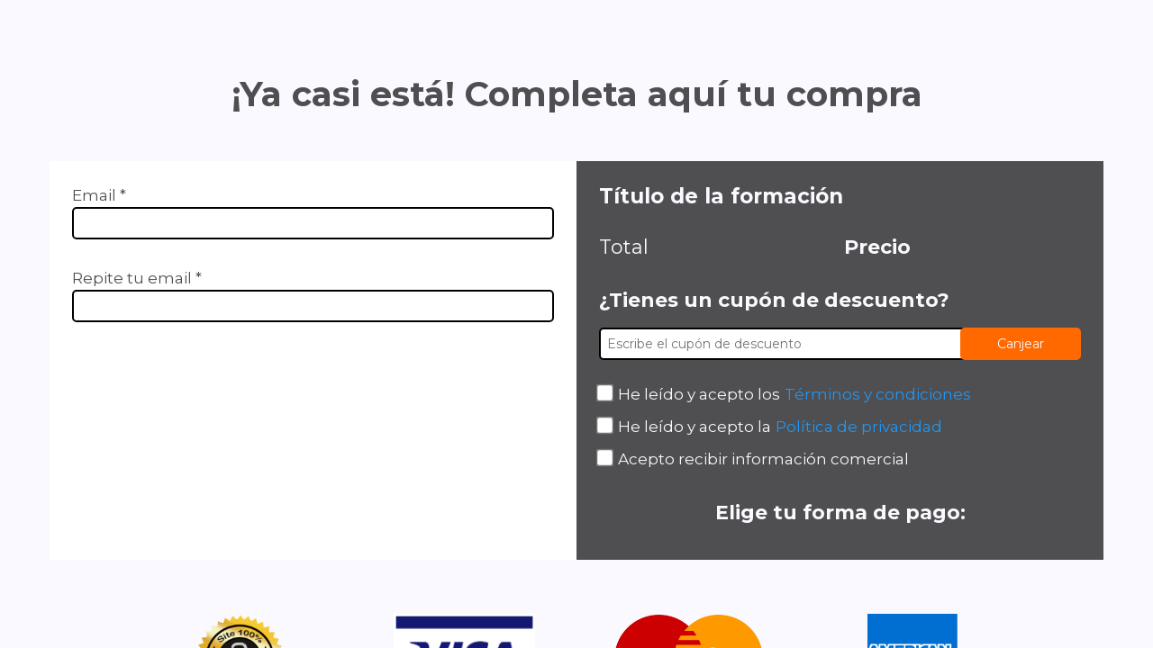

--- FILE ---
content_type: text/html;charset=UTF-8
request_url: https://fidas.classonlive.com/reservar-formacion?cursoId=174944
body_size: 8572
content:


    <!DOCTYPE html>
    <html>

    <head>
        <meta charset="UTF-8">
        
        <meta name="viewport" content="width=device-width,initial-scale=1">

        <link id="favicon" rel="shourt icon" type="image/x-icon">
        <link href="/private/panel/new-templates/visualization/css/template.css" rel="stylesheet" type="text/css">
        <link href="https://use.fontawesome.com/releases/v6.4.2/css/all.css" rel="stylesheet" type="text/css">
        <link href="https://d28dhcwclph1gf.cloudfront.net/css/toastr/toastr.min.css" rel="stylesheet">
        <link rel="stylesheet"
            href="https://d28dhcwclph1gf.cloudfront.net/css/external/materialdesignicons/css/materialdesignicons.css">
        <link rel="stylesheet" href="/js/chosen/chosen.min.css" />
        
            <link href="https://d28dhcwclph1gf.cloudfront.net/public/details_and_reserves/css/stripe.css"
                rel="stylesheet">
            <script src="https://js.stripe.com/v3"></script>
        
        <!-- styletemplate -->
        <style type="text/css">
            @import url("https://fonts.googleapis.com/css?family=Montserrat:300,400,400i,700,800");@import url("https://fonts.googleapis.com/css?family=Montserrat:300,400,400i,700,800");.cl-body-bg{background-color:#FFFFFF;color:#4f4f51;}.cl-button-solid-cl-body-bg{background-color:#FFFFFF;color:#4f4f51;border-color:transparent;}.cl-button-outline-cl-body-bg{background-color:transparent;color:#FFFFFF;border-color:#FFFFFF;}.cl-brand-accent1-bg{background-color:#ff6900ff;color:#f9f9ff;}.cl-button-solid-cl-brand-accent1-bg{background-color:#ff6900ff;color:#f9f9ff;border-color:transparent;}.cl-button-outline-cl-brand-accent1-bg{background-color:transparent;color:#ff6900ff;border-color:#ff6900ff;}.cl-brand-accent2-bg{background-color:#ff6900ff;color:#f9f9ff;}.cl-button-solid-cl-brand-accent2-bg{background-color:#ff6900ff;color:#f9f9ff;border-color:transparent;}.cl-button-outline-cl-brand-accent2-bg{background-color:transparent;color:#ff6900ff;border-color:#ff6900ff;}.cl-brand-bg{background-color:#ff6900ff;color:#f9f9ff;}.cl-button-solid-cl-brand-bg{background-color:#ff6900ff;color:#f9f9ff;border-color:transparent;}.cl-button-outline-cl-brand-bg{background-color:transparent;color:#ff6900ff;border-color:#ff6900ff;}.cl-dark-bg{background-color:#4f4f51;color:#f9f9ff;}.cl-button-solid-cl-dark-bg{background-color:#4f4f51;color:#f9f9ff;border-color:transparent;}.cl-button-outline-cl-dark-bg{background-color:transparent;color:#4f4f51;border-color:#4f4f51;}.cl-dark-text{color:#4f4f51;}.cl-dark-text-bg{background-color:#4f4f51;}.cl-light-bg{background-color:#f9f9ff;color:#4f4f51;}.cl-button-solid-cl-light-bg{background-color:#f9f9ff;color:#4f4f51;border-color:transparent;}.cl-button-outline-cl-light-bg{background-color:transparent;color:#f9f9ff;border-color:#f9f9ff;}.cl-light-text{color:#f9f9ff;}.cl-light-text-bg{background-color:#f9f9ff;}.cl-link-text{color:#2196F3;}.cl-link-text-bg{background-color:#2196F3;}.classonlive-heading3-large{font-size:3.8rem;font-family:null;font-weight:bold;letter-spacing:0;line-height:1.3;text-transform:none;opacity:1;}.classonlive-heading3-normal{font-size:2.3rem;font-family:Montserrat;font-weight:bold;letter-spacing:0;line-height:1.3;text-transform:none;opacity:1;}.classonlive-heading3-small{font-size:1.8rem;font-family:null;font-weight:bold;letter-spacing:0;line-height:1.3;text-transform:none;opacity:1;}.classonlive-heading4-large{font-size:2.3rem;font-family:null;font-weight:bold;letter-spacing:0;line-height:1.4;text-transform:none;opacity:1;}.classonlive-heading4-normal{font-size:1.8rem;font-family:Montserrat;font-weight:bold;letter-spacing:0;line-height:1.4;text-transform:none;opacity:1;}.classonlive-heading4-small{font-size:1.4rem;font-family:null;font-weight:bold;letter-spacing:0;line-height:1.4;text-transform:none;opacity:1;}.classonlive-heading-large{font-size:5.4rem;font-family:null;font-weight:bold;letter-spacing:0;line-height:1.2;text-transform:none;opacity:1;}.classonlive-heading-normal{font-size:4.8rem;font-family:Montserrat;font-weight:bold;letter-spacing:0;line-height:1.2;text-transform:none;opacity:1;}.classonlive-heading-small{font-size:3.8rem;font-family:null;font-weight:bold;letter-spacing:0;line-height:1.2;text-transform:none;opacity:1;}.classonlive-main-text-large{font-size:2.2rem;font-family:Montserrat;font-weight:normal;letter-spacing:0;line-height:1.55;text-transform:none;opacity:1;}.classonlive-main-text-normal{font-size:1.7rem;font-family:Montserrat;font-weight:normal;letter-spacing:0;line-height:1.55;text-transform:none;opacity:1;}.classonlive-main-text-small{font-size:1.5rem;font-family:Montserrat;font-weight:normal;letter-spacing:0;line-height:1.55;text-transform:none;opacity:1;}.classonlive-subheading-large{font-size:4.8rem;font-family:null;font-weight:bold;letter-spacing:0;line-height:1.3;text-transform:none;opacity:1;}.classonlive-subheading-normal{font-size:3.8rem;font-family:Montserrat;font-weight:bold;letter-spacing:0;line-height:1.3;text-transform:none;opacity:1;}.classonlive-subheading-small{font-size:2.3rem;font-family:null;font-weight:bold;letter-spacing:0;line-height:1.3;text-transform:none;opacity:1;}.classonlive-button-large{border-radius:6px;font-size:3.2rem;padding-bottom:15px;padding-left:30px;padding-right:30px;padding-top:15px;text-transform:none;font-family:Montserrat;letter-spacing:null;font-weight:null;}.classonlive-button-normal{border-radius:5px;font-size:2.4rem;padding-bottom:11px;padding-left:22px;padding-right:22px;padding-top:11px;text-transform:none;font-family:Montserrat;letter-spacing:null;font-weight:null;}.classonlive-button-small{border-radius:5px;font-size:1.4rem;padding-bottom:7px;padding-left:14px;padding-right:14px;padding-top:7px;text-transform:none;font-family:Montserrat;letter-spacing:null;font-weight:null;}.classonlive-input-large{border-radius:5px;font-size:3.2rem;padding-bottom:15px;padding-left:15px;padding-right:15px;padding-top:15px;text-transform:none;font-family:Montserrat;letter-spacing:null;font-weight:null;}.classonlive-input-normal{border-radius:5px;font-size:2.4rem;padding-bottom:11px;padding-left:11px;padding-right:11px;padding-top:11px;text-transform:none;font-family:Montserrat;letter-spacing:null;font-weight:null;}.classonlive-input-small{border-radius:5px;font-size:1.4rem;padding-bottom:7px;padding-left:7px;padding-right:7px;padding-top:7px;text-transform:none;font-family:Montserrat;letter-spacing:null;font-weight:null;}
        </style>
        <style type="text/css">
            
        </style>
        <link rel="canonical" href="" />
        

        <!-- TIKTOK -->
        

        <!-- GTM HEAD -->
        

    </head>

    <body>
        <!-- GTM Body -->
        

        <div class="loader">
            <div class="cssload-loader"></div>
            <p class="process-loader paymentText classonlive-heading classonlive-heading3-normal d-none">Estamos
                procesando el pago</p>
        </div>
        <div id="pageContainer">
            <div id="pageContent" class="page-content normal white-bg apply-visibility" ref="pageContent">
                
                <!-- page -->
                <section s-cat="CHECKOUT" data-section-id="59"
    class="js-classonlive-section classonlive-section classonlive-align-center empty-cols cl-light-bg stretched-bg js-change-image-node classonlive-size-normal classonlive-section-hover"
    data-magic="background-image" data-bg-media="color" id="" style="padding-bottom: 30px;">
    <div class="js-video-wrapper d-none"></div>
    <div class="classonlive-section-overlay cl-dark-bg js-classonlive-overlay d-none"></div>
    <div class="classonlive-section-content js-classonlive-section-content wide js-cl-flexible-wrapper">
        <h2 e-cat="TEXTO" data-element-id="5" data-node-type="text"
            class="classonlive-heading classonlive-subheading-normal classonlive-element" id=""
            style="text-shadow: rgba(0, 0, 0, 0) 0px 0px 0px; margin-bottom: 50px;">
            ¡Ya casi está! Completa aquí tu compra</h2>
        <div class="classonlive-element cl-cols classonlive-align-left one-row-tl one-row-tp multiple-rows-sl multiple-rows-sp align-items-stretch no-gutter multiple-rows"
            data-node-type="checkout-section" id="">
            <div class="col flex-item non-flexible cl-body-bg span_6_of_12 span_6_of_12-tl span_6_of_12-tp span_12_of_12-sl mb-4rem-sl span_12_of_12-sp mb-4rem-sp js-change-image-node js-cl-flexible-wrapper js-checkout-form"
                id="" style="padding-top: 25px; padding-bottom: 25px;">
                <div class="common-form-container">
                    <p class="contact-form-label classonlive-main-text classonlive-main-text-normal no-margin-bottom cl-no-add-element"
                        data-node-type="text">Email *</p>
                    <input
                        class="mb-3rem classonlive-input classonlive-input-small classonlive-input-outline-brand cl-no-add-element cl-no-edit loginAccessEmail"
                        name="fullname" data-node-type="input" data-magic="col-input" id=""
                        data-nlok-ref-guid="fd3938d7-d47d-43cb-b399-d28b530701b2">
                    <p class="contact-form-label classonlive-main-text classonlive-main-text-normal no-margin-bottom cl-no-add-element"
                        data-node-type="text">Repite tu email *</p>
                    <input
                        class="mb-3rem classonlive-input classonlive-input-small classonlive-input-outline-brand cl-no-add-element cl-no-edit loginAccessEmailCheck repeat"
                        name="fullname" data-node-type="input" data-magic="col-input" id="">
                    <div id="common-form-alert"
                        class="classonlive-main-text classonlive-main-text-normal alert-error d-none"></div>
                </div>
                <div class="personal-form-container d-none">
                    <p class="contact-form-label classonlive-main-text classonlive-main-text-normal no-margin-bottom cl-no-add-element"
                        data-node-type="text">Email *</p>
                    <input
                        class="mb-3rem classonlive-input classonlive-input-small classonlive-input-outline-brand cl-no-add-element cl-no-edit classonliveEmailUser"
                        name="fullname" data-node-type="input" data-magic="col-input" id="">
                    <div class="privateCursoPassword d-none">
                        <p class="contact-form-label classonlive-main-text classonlive-main-text-normal no-margin-bottom cl-no-add-element"
                            data-node-type="text">Contraseña * (Se trata de un curso privado)
                        </p>
                        <input type="password"
                            class="mb-3rem classonlive-input classonlive-input-small classonlive-input-outline-brand cl-no-add-element cl-no-edit classonlivePrivatePasswordUser"
                            required="required" placeholder="Escribe la contraseña del curso" data-node-type="input"
                            data-magic="col-input" id="">
                    </div>
                    <div id="personal-form-alert"
                        class="classonlive-main-text classonlive-main-text-normal alert-error d-none">
                    </div>
                </div>
            </div>
            <div class="col flex-item non-flexible cl-dark-bg span_6_of_12 span_6_of_12-tl span_6_of_12-tp span_12_of_12-sl span_12_of_12-sp js-change-image-node js-cl-flexible-wrapper"
                id="" style="padding-top: 25px; padding-bottom: 25px;">
                <h3 e-cat="TEXTO" data-element-id="6" data-node-type="text"
                    class="classonlive-heading classonlive-heading3-normal js-checkout-title tituloCourse" id=""
                    style="text-shadow: rgba(0, 0, 0, 0) 0px 0px 0px;">Título de la formación</h3>
                <div class="js-checkout-all-course-container allCourse">
                    <div e-cat="COLUMNAS" data-element-id="21"
                        class="cl-cols one-row one-row-tl one-row-tp multiple-rows-sl multiple-rows-sp align-items-stretch"
                        data-node-type="columnWrapper" id=""
                        style="margin-bottom: 2.5rem; padding-left: 0px; padding-right: 0px;">
                        <div class="col flex-item non-flexible span_6_of_12 span_6_of_12-tl span_6_of_12-tp span_12_of_12-sl mb-4rem-sl span_12_of_12-sp mb-4rem-sp js-change-image-node js-cl-flexible-wrapper classonlive-align-left"
                            id="" style="padding-left: 0px; padding-right: 0px;">
                            <p e-cat="TEXTO" data-element-id="1" data-node-type="text"
                                class="classonlive-main-text classonlive-main-text-large" id=""
                                style="margin-bottom: 0; text-shadow: rgba(0, 0, 0, 0) 0px 0px 0px;">
                                Total</p>
                        </div>
                        <div class="col flex-item non-flexible span_6_of_12 span_6_of_12-tl span_6_of_12-tp span_12_of_12-sl span_12_of_12-sp js-change-image-node js-cl-flexible-wrapper"
                            id="" style="padding-right: 0px; padding-left: 0px;">
                            <p e-cat="TEXTO" data-element-id="6" data-node-type="text"
                                class="classonlive-main-text classonlive-main-text-large js-checkout-content-price contentPrice"
                                id=""
                                style="margin-bottom: 0; font-weight: 600; text-shadow: rgba(0, 0, 0, 0) 0px 0px 0px;">
                                Precio</p>
                            <p e-cat="TEXTO" data-element-id="6" data-node-type="text"
                                class="classonlive-main-text classonlive-main-text-large js-checkout-coupon-price d-none"
                                id="newpriceCourse"
                                style="margin-bottom: 0; font-weight: 600; text-shadow: rgba(0, 0, 0, 0) 0px 0px 0px;">
                                Precio (Cupón)</p>
                        </div>
                    </div>
                    <div class="js-checkout-coupon">
                        <p e-cat="TEXTO" data-element-id="6" data-node-type="text"
                            class="classonlive-main-text classonlive-main-text-large" id=""
                            style="margin-bottom: 1.25rem; font-weight: 600; text-shadow: rgba(0, 0, 0, 0) 0px 0px 0px;">
                            ¿Tienes un cupón
                            de descuento?</p>
                        <div e-cat="COLUMNAS" data-element-id="21"
                            class="cl-cols no-gutter with-input-cols one-row one-row-tl one-row-tp one-row-sl multiple-rows-sp">
                            <div
                                class="col no-padding flex-item non-flexible span_9_of_12 span_9_of_12-tl span_9_of_12-tp span_12_of_12-sl mb-4rem-sl span_12_of_12-sp mb-4rem-sp js-change-image-node js-cl-flexible-wrapper">
                                <input placeholder="Escribe el cupón de descuento" type="text" id="cuponText"
                                    class="classonlive-input-solid-light classonlive-input classonlive-input-small js-checkout-coupon"
                                    name="coupon">
                            </div>
                            <div
                                class="col no-padding flex-item non-flexible span_3_of_12 span_3_of_12-tl span_3_of_12-tp span_12_of_12-sl span_12_of_12-sp js-change-image-node js-cl-flexible-wrapper">
                                <button type="button"
                                    class="classonlive-button full-size classonlive-button-solid-brand cl-button-solid-cl-brand-bg classonlive-button-small nowrap js-checkout-redeem-coupon canjearButton">
                                    Canjear
                                </button>
                            </div>
                        </div>
                        <div id="coupon-alert"
                            class="classonlive-main-text classonlive-main-text-normal alert-error d-none"></div>
                    </div>
                </div>
                <div class="js-checkout-theme-particular-container buyTheme d-none">
                    <div class="js-checkout-multi-container themeList">
                        <p e-cat="TEXTO" data-element-id="1" data-node-type="text"
                            class="classonlive-main-text classonlive-main-text-large js-checkout-multi-header" id=""
                            style="text-shadow: rgba(0, 0, 0, 0) 0px 0px 0px;">Has seleccionado comprar lo
                            siguiente:</p>
                    </div>
                    <div class="js-checkout-without-discount theme total before d-none">
                        <div e-cat="COLUMNAS" data-element-id="21"
                            class="cl-cols one-row one-row-tl one-row-tp multiple-rows-sl multiple-rows-sp align-items-stretch"
                            data-node-type="columnWrapper" id=""
                            style="padding-top: 15px; padding-bottom: 15px; padding-left: 0px; padding-right: 0px; border-top: 1px solid lightgrey; border-bottom: 1px solid lightgrey;">
                            <div class="col flex-item non-flexible span_6_of_12 span_6_of_12-tl span_6_of_12-tp span_12_of_12-sl mb-4rem-sl span_12_of_12-sp mb-4rem-sp js-change-image-node js-cl-flexible-wrapper classonlive-align-left"
                                id="" style="padding-left: 0px; padding-right: 0px;">
                                <p e-cat="TEXTO" data-element-id="1" data-node-type="text"
                                    class="classonlive-main-text classonlive-main-text-large" id=""
                                    style="margin-bottom: 0; text-shadow: rgba(0, 0, 0, 0) 0px 0px 0px;">
                                    Total sin descuentos</p>
                            </div>
                            <div class="col flex-item non-flexible span_6_of_12 span_6_of_12-tl span_6_of_12-tp span_12_of_12-sl span_12_of_12-sp js-change-image-node js-cl-flexible-wrapper"
                                id="" style="padding-right: 0px; padding-left: 0px;">
                                <p e-cat="TEXTO" data-element-id="6" data-node-type="text"
                                    class="classonlive-main-text classonlive-main-text-large js-checkout-price-no-discount beforePrice"
                                    id=""
                                    style="margin-bottom: 0; font-weight: 600; text-shadow: rgba(0, 0, 0, 0) 0px 0px 0px;">
                                    Precio</p>
                            </div>
                        </div>
                    </div>
                    <div e-cat="COLUMNAS" data-element-id="21"
                        class="cl-cols one-row one-row-tl one-row-tp multiple-rows-sl multiple-rows-sp align-items-stretch"
                        data-node-type="columnWrapper" id=""
                        style="padding-top: 15px; padding-bottom: 15px; padding-left: 0px; padding-right: 0px;">
                        <div class="col flex-item non-flexible span_6_of_12 span_6_of_12-tl span_6_of_12-tp span_12_of_12-sl mb-4rem-sl span_12_of_12-sp mb-4rem-sp js-change-image-node js-cl-flexible-wrapper classonlive-align-left"
                            id="" style="padding-left: 0px; padding-right: 0px;">
                            <p e-cat="TEXTO" data-element-id="1" data-node-type="text"
                                class="classonlive-main-text classonlive-main-text-large" id=""
                                style="margin-bottom: 0; text-shadow: rgba(0, 0, 0, 0) 0px 0px 0px;">
                                Total</p>
                            <div class="bonoAplicado d-none"></div>
                        </div>
                        <div class="col flex-item non-flexible span_6_of_12 span_6_of_12-tl span_6_of_12-tp span_12_of_12-sl span_12_of_12-sp js-change-image-node js-cl-flexible-wrapper"
                            id="" style="padding-right: 0px; padding-left: 0px;">
                            <p e-cat="TEXTO" data-element-id="6" data-node-type="text"
                                class="classonlive-main-text classonlive-main-text-large js-checkout-total-price totalPriceMulti"
                                id=""
                                style="margin-bottom: 0; font-weight: 600; text-shadow: rgba(0, 0, 0, 0) 0px 0px 0px;">
                                Precio</p>
                        </div>
                    </div>
                </div>
                <div class="terms-box">
                    <div class="termsOfUse with-flexible-parts a-i-b pt-25">
                        <input type="checkbox"
                            class="classonlive-accept-terms-checkbox no-margin-top no-margin-bottom termsInput" id="">
                        <p class="classonlive-main-text classonlive-main-text-normal no-margin-top no-margin-bottom">
                            He leído y acepto los <a href="#" class="cl-link-text terms js-checkout-terms">Términos
                                y condiciones</a>
                        </p>
                    </div>
                    <div class="publiCheck with-flexible-parts a-i-b pt-10 pb-10">
                        <input type="checkbox"
                            class="classonlive-accept-terms-checkbox no-margin-top no-margin-bottom publiInput" id="">
                        <p class="classonlive-main-text classonlive-main-text-normal no-margin-top no-margin-bottom">
                            Acepto recibir información comercial</p>
                    </div>
                    <p id="terms-alert" class="classonlive-main-text classonlive-main-text-normal alert-error d-none">
                        Debes aceptar
                        los
                        términos y condiciones</p>
                </div>
                <!-- PAGOS -->
                <div class="js-checkout-paid-content-container pay-method">
                    <div e-cat="COLUMNAS" data-element-id="20"
                        class="cl-cols one-row one-row-tl one-row-tp one-row-sl one-row-sp align-items-stretch classonlive-align-center"
                        data-node-type="columnWrapper" id="" style="margin-top: 0px;">
                        <div class="col flex-item non-flexible span_12_of_12 span_12_of_12-tl span_12_of_12-tp span_12_of_12-sl span_12_of_12-sp standalone mt-2rem js-change-image-node js-cl-flexible-wrapper"
                            id="">
                            <p e-cat="TEXTO" data-element-id="1" data-node-type="text"
                                class="classonlive-main-text classonlive-main-text-large" id=""
                                style="font-weight: 600; text-shadow: rgba(0, 0, 0, 0) 0px 0px 0px;">Elige tu forma
                                de
                                pago:</p>
                        </div>
                    </div>
                    <div e-cat="BOTÓN" data-element-id="10" data-node-type="buttonWrapper"
                        class="classonlive-button-wrapper cl-content-block classonlive-align-center" id=""
                        style="margin-top: 10px;">
                        <button type="button" data-node-type="button"
                            class="classonlive-button classonlive-button-small cl-button-solid-cl-brand-bg payPalPayment paypalButton method-button d-none"
                            id="" style="box-shadow: rgba(0, 0, 0, 0) 0px 0px 0px 0px;" data-method="paypal">
                            <span class="mdi mdi-credit-card mr-1rem"></span>PayPal
                        </button>
                        <button type="button" data-node-type="button"
                            class="classonlive-button classonlive-button-small cl-button-solid-cl-brand-bg cardPayment stripeButton method-button d-none"
                            id="" style="box-shadow: rgba(0, 0, 0, 0) 0px 0px 0px 0px;" data-method="stripe">
                            <span class="mdi mdi-credit-card mr-1rem"></span>Tarjeta
                        </button>
                        <button type="button" data-node-type="button"
                            class="classonlive-button classonlive-button-small cl-button-solid-cl-brand-bg cardPaymentMP mpButton method-button d-none"
                            id="" style="box-shadow: rgba(0, 0, 0, 0) 0px 0px 0px 0px;" data-method="mp">
                            <span class="mdi mdi-credit-card mr-1rem"></span>Mercado Pago
                        </button>
                        <button type="button" data-node-type="button"
                            class="classonlive-button classonlive-button-small cl-button-solid-cl-brand-bg cardPaymentPayU payuButton method-button d-none"
                            id="" style="box-shadow: rgba(0, 0, 0, 0) 0px 0px 0px 0px;" data-method="payu">
                            <span class="mdi mdi-credit-card mr-1rem"></span>Otros medios
                        </button>
                        <button type="button" data-node-type="button"
                            class="classonlive-button classonlive-button-small cl-button-solid-cl-brand-bg aplazameDiv aplazameButton method-button d-none"
                            id="" style="box-shadow: rgba(0, 0, 0, 0) 0px 0px 0px 0px;" data-method="aplazame">
                            <span class="mdi mdi-credit-card mr-1rem"></span>Aplazame
                        </button>
                        <button type="button" data-node-type="button"
                            class="classonlive-button classonlive-button-small cl-button-solid-cl-brand-bg bankTransfer transferButton method-button d-none"
                            id="" style="box-shadow: rgba(0, 0, 0, 0) 0px 0px 0px 0px;" data-method="transfer">
                            <span class="mdi mdi-bank mr-1rem"></span>Transferencia
                        </button>
                    </div>
                </div>
                <!-- GRATIS -->
                <div class="js-checkout-free-content-container free-method d-none">
                    <div e-cat="BOTÓN" data-element-id="10" data-node-type="buttonWrapper"
                        class="classonlive-button-wrapper cl-content-block classonlive-align-center" id=""
                        style="margin-top: 10px;" onclick="enrollReady()">
                        <button type="button" data-node-type="button"
                            class="classonlive-button classonlive-button-small cl-button-solid-cl-brand-bg free-button"
                            id="" style="box-shadow: rgba(0, 0, 0, 0) 0px 0px 0px 0px;">
                            Inscribirse
                        </button>
                    </div>
                </div>
            </div>
        </div>
    </div>

    <div id="template-container" class="d-none">
        <!-- FORM INPUT -->
        <div id="newPersonalFieldTemplate" class="personal-form-element d-none">
            <p
                class="contact-form-label classonlive-main-text classonlive-main-text-normal no-margin-bottom js-checkout-input-label personalAddFieldName">
                Etiqueta</p>
            <input name="" id="" class="classonlive-input classonlive-input-small js-checkout-input inputType">
            <select name="" id=""
                class="classonlive-input classonlive-input-small cursor-p js-checkout-select selectType">
                <option value="none">Todas</option>
            </select>
            <textarea name="" id=""
                class="classonlive-input classonlive-input-small js-checkout-input-textarea textareaType"></textarea>
        </div>
        <!-- PARTICULAR / TEMA -->
        <div id="theme-template-checkout"
            class="cl-cols one-row one-row-tl one-row-tp multiple-rows-sl multiple-rows-sp align-items-stretch theme d-none"
            data-node-type="columnWrapper" style="margin-top: 15px;">
            <div class="col flex-item non-flexible span_8_of_12 span_8_of_12-tl span_8_of_12-tp span_12_of_12-sl mb-4rem-sl span_12_of_12-sp mb-4rem-sp js-change-image-node js-cl-flexible-wrapper"
                style="padding-left: 0px; padding-right: 0px;">
                <p e-cat="TEXTO" data-element-id="1" data-node-type="text"
                    class="classonlive-main-text classonlive-main-text-normal js-checkout-multi-text theme-title" id=""
                    style="margin-bottom: 0; text-shadow: rgba(0, 0, 0, 0) 0px 0px 0px;"></p>
            </div>
            <div class="col flex-item non-flexible span_4_of_12 span_4_of_12-tl span_4_of_12-tp span_12_of_12-sl span_12_of_12-sp js-change-image-node js-cl-flexible-wrapper classonlive-align-right"
                style="padding-left: 0px; padding-right: 0px;">
                <p e-cat="TEXTO" data-element-id="6" data-node-type="text"
                    class="classonlive-main-text classonlive-main-text-normal js-checkout-multi-value theme-price" id=""
                    style="margin-bottom: 0; font-weight: 600; text-shadow: rgba(0, 0, 0, 0) 0px 0px 0px;">
                </p>
            </div>
        </div>

        <!-- PARTICULAR DESCUENTOS -->
        <p id="firstFreeTemplate"
            class="classonlive-main-text classonlive-main-text-normal js-checkout-first-free d-none"
            style="text-shadow: rgba(0, 0, 0, 0) 0px 0px 0px;">
            - Primera Clase Gratis</p>
        <p id="bono5Template" class="classonlive-main-text classonlive-main-text-normal js-checkout-bono-five d-none"
            style="text-shadow: rgba(0, 0, 0, 0) 0px 0px 0px;">
            - Bono de 5 o más clases</p>
        <p id="bono10Template" class="classonlive-main-text classonlive-main-text-normal js-checkout-bono-ten d-none"
            style="text-shadow: rgba(0, 0, 0, 0) 0px 0px 0px;">
            - Bono de 10 o más clases</p>
        <p id="commonPriceTemplate"
            class="classonlive-main-text classonlive-main-text-normal js-checkout-bono-ten d-none"
            style="text-shadow: rgba(0, 0, 0, 0) 0px 0px 0px;">
            - Precio Normal</p>
    </div>

    <div id="form-container" class="d-none">
        <form id="payUform" method="post" action="https://checkout.payulatam.com/ppp-web-gateway-payu/">
            <input name="merchantId" type="hidden" value="">
            <input name="accountId" type="hidden" value="">
            <input name="description" type="hidden" value="">
            <input name="referenceCode" type="hidden" value="">
            <input name="amount" type="hidden" value="">
            <input name="tax" type="hidden" value="0">
            <input name="taxReturnBase" type="hidden" value="0">
            <input name="currency" type="hidden" value="">
            <input name="signature" type="hidden" value="">
            <!-- <input name="test"          type="hidden"  value="1" > -->
            <input name="buyerEmail" type="hidden" value="">
            <input name="responseUrl" type="hidden" value="">
            <input name="confirmationUrl" type="hidden" value="">
            <input name="extra1" type="hidden" value="">
            <!-- <input name="Submit"        type="submit"  value="Enviar" > -->
        </form>
        <form id="paypalForm" name="_xclick" action="" method="post">
            <input type="hidden" class="cmd" name="cmd" value=""> <input type="hidden" class="business" name="business"
                value="">
            <input type="hidden" class="currency_code" name="currency_code" value="">
            <input type="hidden" class="item_name " name="item_name" value="">
            <input type="hidden" class="item_number " name="item_number" value="">
            <input type="hidden" class="amount" name="amount" value=""> <input type="hidden" class="custom"
                name="custom" value="">
            <input type="hidden" class="cancel_return" name="cancel_return" value="">
            <input type="hidden" class="notify_url" name="notify_url" value="">
            <input type="hidden" class="return" name="return" value=""> <input type="hidden" name="charset"
                value="utf-8">
        </form>
        <form id="paypalSubscriptionForm" action="https://www.paypal.com/cgi-bin/webscr" method="post" target="_top">
            <input type="hidden" name="cmd" value="_xclick-subscriptions">
            <input type="hidden" class="business" name="business" value="">
            <input type="hidden" class="item_name " name="item_name" value="">
            <input type="hidden" class="item_number " name="item_number" value="">
            <input type="hidden" class="currency_code" name="currency_code" value="EUR">
            <input type="hidden" class="a3 pricePaypal" name="a3" value="">
            <input type="hidden" class="p3" name="p3" value="1">
            <input type="hidden" class="t3" name="t3" value="M">
            <input type="hidden" class="lc" name="lc" value="es_ES">
            <input type="hidden" name="src" value="1">
            <input type="hidden" class="custom" name="custom" value="">
            <input type="hidden" class="cancel_return" name="cancel_return" value="">
            <input type="hidden" class="notify_url" name="notify_url" value="">
            <input type="hidden" name="charset" value="utf-8">
            <input type="hidden" class="return" name="return" value="">
        </form>
    </div>

    <div id="modal-container">
        <div id="checkoutPayment" class="modal fade" style="z-index: 8000; display: none;" tabindex="-1" role="dialog">
            <div class="modal-dialog" role="document">
                <div class="modal-content">
                    <div class="modal-header">
                        <h4 class="classonlive-modal-header fw-600">Compra con tarjeta</h4>
                        <button type="button" class="close-modal fw-600" data-dismiss="modal" aria-label="Close">
                            <span class="mdi mdi-close"></span>
                        </button>
                    </div>
                    <div class="body-popup modal-body">
                        <div class="title-course stripe-box">
                            <h4 class="classonlive-modal-form-element fw-500">Título del webinar</h4>
                            <div class="email mt-1rem">
                                <span class="classonlive-modal-form-element emailToBuy"></span>
                            </div>
                        </div>
                        <div class="form-row">
                            <div id="card-element"></div>
                            <div class="flex a-i-c j-c-c mt-2rem alert-danger cardErrorArea d-none">
                                <span class="mdi mdi-alert text size-md"></span>
                                <div id="card-errors" role="alert" class="ml-dot5rem classonlive-modal-form-element">
                                </div>
                            </div>
                        </div>
                    </div>
                    <div class="modal-footer">
                        <div class="flex j-c-c a-i-c">
                            <button id="card-button" class="cl-brand-bg classonlive-modal-button">Pagar
                                Ahora</button>
                        </div>
                    </div>
                </div>
            </div>
        </div>

        <div id="modal-complete" class="modal fade" style="z-index: 8000; display: none;" tabindex="-1" role="dialog">
            <div class="modal-dialog">
                <div class="modal-content">
                    <div class="modal-header">
                        <h4 class="classonlive-modal-header fw-600">Aforo Completo</h4>
                        <button type="button" class="close-modal fw-600" data-dismiss="modal" aria-label="Close">
                            <span class="mdi mdi-close"></span>
                        </button>
                    </div>
                    <div class="modal-body">
                        <p class="classonlive-modal-form-element">
                            Alguna de las clases que has seleccionado han completado el aforo, por favor vuelve
                            atrás y
                            selecciona de nuevo las horas que deseas comprar.
                        </p>
                    </div>
                </div>
            </div>
        </div>

        <div id="modal-courseClosed" class="modal fade" style="z-index: 8000; display: none;" tabindex="-1"
            role="dialog">
            <div class="modal-dialog">
                <div class="modal-content">
                    <div class="modal-header">
                        <h4 class="classonlive-modal-header fw-600">Aforo Completo</h4>
                        <button type="button" class="close-modal fw-600" data-dismiss="modal" aria-label="Close">
                            <span class="mdi mdi-close"></span>
                        </button>
                    </div>
                    <div class="modal-body">
                        <p class="classonlive-modal-form-element">No se permiten nuevas inscripciones en esta
                            formación.
                        </p>
                    </div>
                    <div class="modal-footer">
                        <div class="flex j-c-c a-i-c">
                            <button type="button" class="cl-brand-bg classonlive-modal-button"
                                data-dismiss="modal">Cerrar</button>
                        </div>
                    </div>
                </div>
            </div>
        </div>

        <div id="terminos-modal" class="modal fade" style="z-index: 8000; display: none;" tabindex="-1" role="dialog">
            <div class="modal-dialog" role="document">
                <div class="modal-content">
                    <div class="modal-header">
                        <h4 class="classonlive-modal-header fw-600">Términos de Uso y Política de Privacidad</h4>
                        <button type="button" class="close-modal fw-600" data-dismiss="modal" aria-label="Close">
                            <span class="mdi mdi-close"></span>
                        </button>
                    </div>
                    <div class="modal-body">
                        <div class="cursoTerminos"></div>
                    </div>
                </div>
            </div>
        </div>

        <div id="modal-transfer-captcha" class="modal fade" style="z-index: 10000; display: none;"
            data-backdrop="static">
            <div class="modal-dialog">
                <div class="modal-content">
                    <div class="modal-header">
                        <h4 class="classonlive-modal-header fw-600">Recibir información de transferencia</h4>
                        <button type="button" class="close-modal fw-600" data-dismiss="modal">
                            <span class="mdi mdi-close"></span>
                        </button>
                    </div>
                    <div class="modal-body" style="background: white">
                        <div class="slidercaptcha card onlyTransfer d-none">
                            <div class="card-header">
                                <p class="classonlive-modal-form-element">Arrastra el botón inferior con la flecha
                                    para
                                    colocar la pieza de puzzle en su
                                    sitio.</p>
                            </div>
                            <div class="card-body">
                                <div id="captcha"></div>
                            </div>
                        </div>
                    </div>
                    <div class="modal-footer">
                        <div id="transfer-submit-container" class="flex j-c-c a-i-c d-none">
                            <button id="transfer-submit" class="cl-brand-bg classonlive-modal-button">Continuar</button>
                        </div>
                        <div class="error-content">
                            <div id="transfer-modal-alert"
                                class="mt-1rem classonlive-modal-form-element alert-error d-none"></div>
                        </div>
                    </div>
                </div>
            </div>
        </div>

        <div id="redirect-modal" class="modal fade" style="z-index: 16000; display: none;" data-backdrop="static">
            <div class="modal-dialog">
                <div class="modal-content">
                    <div class="modal-body">
                        <p class="classonlive-modal-form-element">Vas a ser redireccionado a la plataforma de pagos.
                            Un
                            momento...</p>
                    </div>
                </div>
            </div>
        </div>
    </div>
</section>
<section data-default="55" s-cat="COLUMNAS VACÍAS"
    class="js-classonlive-section classonlive-section empty-cols cl-light-bg stretched-bg js-change-image-node classonlive-section-hover classonlive-size-small classonlive-align-center"
    data-section-id="55" data-magic="background-image" data-bg-media="color" id=""
    style="padding-bottom: 80px; padding-top: 30px;">
    <div class="js-video-wrapper d-none"></div>
    <div class="classonlive-section-overlay cl-dark-bg js-classonlive-overlay d-none"></div>
    <div class="classonlive-section-content js-classonlive-section-content js-cl-flexible-wrapper wide-ebook">
        <div class="cl-cols one-row one-row-tl multiple-rows-tp multiple-rows-sl multiple-rows-sp align-items-stretch js-same-content-wrapper"
            data-node-type="columnWrapper" id="">
            <div class="col flex-item non-flexible span_3_of_12 span_3_of_12-tl span_6_of_12-tp mb-4rem-tp span_12_of_12-sl mb-4rem-sl span_12_of_12-sp mb-4rem-sp js-change-image-node js-cl-flexible-wrapper js-same-content-child classonlive-align-center"
                data-node-type="column" id="">
                <div e-cat="MULTIMEDIA" data-node-type="logoWrapper" data-element-id="17"
                    class="cl-topbar-logo-wrapper flex-item with-flexible-parts">
                    <img class="cl-logo js-change-image-node classonlive-element cl-not-topbar-logo"
                        data-node-type="logo" data-magic="image"
                        src="https://d28dhcwclph1gf.cloudfront.net/images/varias/secure-payment.png" id=""
                        style="height: 100px;">
                </div>
            </div>
            <div class="col flex-item non-flexible span_3_of_12 span_3_of_12-tl span_6_of_12-tp mb-4rem-tp span_12_of_12-sl mb-4rem-sl span_12_of_12-sp mb-4rem-sp js-change-image-node js-cl-flexible-wrapper js-same-content-child classonlive-align-center"
                data-node-type="column" id="">
                <div e-cat="MULTIMEDIA" data-node-type="logoWrapper" data-element-id="17"
                    class="cl-topbar-logo-wrapper flex-item with-flexible-parts">
                    <img class="cl-logo js-change-image-node classonlive-element cl-not-topbar-logo"
                        data-node-type="logo" data-magic="image"
                        src="https://d28dhcwclph1gf.cloudfront.net/img-editor/visa.png" id="" style="height: 100px;">
                </div>
            </div>
            <div class="col flex-item non-flexible span_3_of_12 span_3_of_12-tl span_6_of_12-tp span_12_of_12-sl mb-4rem-sl span_12_of_12-sp mb-4rem-sp js-cl-flexible-wrapper js-change-image-node js-same-content-child classonlive-align-center"
                data-node-type="column" id="">
                <div e-cat="MULTIMEDIA" data-node-type="logoWrapper" data-element-id="17"
                    class="cl-topbar-logo-wrapper flex-item with-flexible-parts">
                    <img class="cl-logo js-change-image-node classonlive-element cl-not-topbar-logo"
                        data-node-type="logo" data-magic="image"
                        src="https://d28dhcwclph1gf.cloudfront.net/img-editor/mastercard.png" id=""
                        style="height: 100px;">
                </div>
            </div>
            <div class="col flex-item non-flexible span_3_of_12 span_3_of_12-tl span_6_of_12-tp span_12_of_12-sl span_12_of_12-sp js-change-image-node js-cl-flexible-wrapper js-same-content-child classonlive-align-center"
                data-node-type="column" id="">
                <div e-cat="MULTIMEDIA" data-node-type="logoWrapper" data-element-id="17"
                    class="cl-topbar-logo-wrapper flex-item with-flexible-parts">
                    <img class="cl-logo js-change-image-node classonlive-element cl-not-topbar-logo"
                        data-node-type="logo" data-magic="image"
                        src="https://d28dhcwclph1gf.cloudfront.net/img-editor/americanexpress.png" id=""
                        style="height: 100px;">
                </div>
            </div>
        </div>
    </div>
</section><script>sessionStorage.setItem("fidas.classonlive.com", 23307);sessionStorage.setItem("fidas.classonlive.com-favicon", "LOGOfidas15x151644828372018.jpg");</script>
                
            </div>
        </div>
        <!-- Templates -->
        <div id="newPersonalFieldTemplate" class="personal-form-element d-none">
            <p
                class="contact-form-label classonlive-main-text classonlive-main-text-normal no-margin-bottom js-checkout-input-label personalAddFieldName">
                Etiqueta</p>
            <input name="" id="" class="classonlive-input classonlive-input-small js-checkout-input inputType">
            <select name="" id=""
                class="classonlive-input classonlive-input-small cursor-p js-checkout-select selectType">
                <option value="none">Selecciona una opción</option>
            </select>
            <textarea name="" id=""
                class="classonlive-input classonlive-input-small js-checkout-input-textarea textareaType"></textarea>
        </div>

        <div class="js-checkout-prod-subscription-container prod-method mb-2dot5rem d-none">
            <div e-cat="BOTÓN" data-element-id="10" data-node-type="buttonWrapper"
                class="classonlive-button-wrapper cl-content-block classonlive-align-center prod-subscription-button d-none cl-no-add-button"
                style="margin-top: 10px;">
                <button type="button" data-node-type="button" style="margin-bottom: 10px;"
                    class="classonlive-button cl-button-solid-cl-brand-bg test-chooseSubscription-button mensualButton classonlive-button-small">
                    Mensual
                </button>
                <button type="button" data-node-type="button" style="margin-bottom: 10px;"
                    class="classonlive-button cl-button-solid-cl-brand-bg test-chooseSubscription-button trimestralButton classonlive-button-small">
                    Trimestral
                </button>
                <button type="button" data-node-type="button" style="margin-bottom: 10px;"
                    class="classonlive-button cl-button-solid-cl-brand-bg test-chooseSubscription-button annualButton classonlive-button-small">
                    Anual
                </button>
            </div>
            <p e-cat="TEXTO" data-element-id="2"
                class="classonlive-main-text classonlive-main-text-normal col-checkout-subs-other3-area trialArea">
                <span class="col-checkout-subs-other3-text mr-1rem"> Días de prueba:</span><span
                    class="classonlive-main-text classonlive-main-text-normal trialDays">$dias</span>
            </p>
        </div>
        <!-- modals -->
        <div id="enroll" class="modal fade" style="z-index: 2000" role="dialog">
            <div class="modal-dialog">
                <div class="modal-content">
                    <div class="modal-header">
                        <h3 class="classonlive-heading3-normal">Tus datos</h3>
                        <button type="button" class="close-modal fw-600" data-dismiss="modal">
                            <span aria-hidden="true">&times;</span>
                            <span class="sr-only">Close</span>
                        </button>
                    </div>
                    <div class="modal-body">
                        <div class="classonlive-modal-field">
                            <p
                                class="contact-form-label classonlive-main-text classonlive-main-text-normal no-margin-bottom">
                                Email*</p>
                            <input class="classonlive-input classonlive-input-small" type="email" name=""
                                id="enrollEmail">
                        </div>
                        <div class="classonlive-modal-field">
                            <p
                                class="contact-form-label classonlive-main-text classonlive-main-text-normal no-margin-bottom">
                                Repite tu email*</p>
                            <input class="classonlive-input classonlive-input-small" type="email" name=""
                                id="enrollEmail2">
                        </div>
                        <div class="classonlive-modal-field d-none" id="privatePassword">
                            <p
                                class="contact-form-label classonlive-main-text classonlive-main-text-normal no-margin-bottom">
                                Contraseña del curso*</p>
                            <input class="classonlive-input classonlive-input-small" type="password" name=""
                                id="enrollPassword">
                        </div>
                        <div id="personalAdditionalFields"></div>
                    </div>
                    <div class="modal-footer">
                        <div class="classonlivePersonalTerminos form-group" style="font-size:10px;">
                            <div class="termsOfUse flex classonlive-modal-form-element d-none">
                                <input type="checkbox" name="termsOfUse" class="termsInput">
                                He leido y acepto los <a class="terms-alt cursor-p fw-600"
                                    onclick="showTerms()">Términos de Uso</a>
                            </div>
                            <div class="poli flex classonlive-modal-form-element d-none">
                                <input type="checkbox" name="poliCheck" class="poliInput">
                                He leido y acepto la <a class="polis-alt cursor-p fw-600" onclick="showPolitica()">
                                    Política de Privacidad</a>
                            </div>
                            <div class="publiCheck flex">
                                <input type="checkbox" name="publiCheck" class="publiInput">
                                <span class="classonlive-modal-form-element">Acepto recibir información
                                    comercial</span>
                            </div>
                        </div>
                        <div class="flex j-c-c a-i-c mt-2rem">
                            <button type="button" class="cl-brand-bg classonlive-modal-button"
                                onclick="enrollReady()">
                                Inscribirse
                            </button>
                        </div>
                        <div class="flex j-c-c a-i-c" id="enrollError">
                        </div>
                    </div>
                </div>
            </div>
        </div>

        <div id="terms-modal" class="modal fade" style="z-index: 2000" role="dialog">
            <div class="modal-dialog">
                <div class="modal-content">
                    <div class="modal-header">
                        <h4 class="classonlive-modal-header fw-600">Términos de Uso</h4>
                        <button type="button" class="close-modal fw-600" data-dismiss="modal" aria-label="Close">
                            <span class="mdi mdi-close"></span>
                        </button>
                    </div>
                    <div class="modal-body">
                        <div id="terms-text"></div>
                    </div>
                    <div class="modal-footer"></div>
                </div>
            </div>
        </div>

        <div id="politica-modal" class="modal fade" style="z-index: 2000" role="dialog">
            <div class="modal-dialog">
                <div class="modal-content">
                    <div class="modal-header">
                        <h4 class="classonlive-modal-header fw-600">Política de Privacidad</h4>
                        <button type="button" class="close-modal fw-600" data-dismiss="modal" aria-label="Close">
                            <span class="mdi mdi-close"></span>
                        </button>
                    </div>
                    <div class="modal-body">
                        <div id="poli-text">
                        </div>
                    </div>
                    <div class="modal-footer"></div>
                </div>
            </div>
        </div>

        <div id="onlyTeacher-modal" class="modal fade" style="z-index: 2000">
            <div class="modal-dialog">
                <div class="modal-content">
                    <div class="modal-header">
                        <h1 class="classonlive-modal-header fw-600">¡Importante!</h1>
                    </div>
                    <div class="modal-body">
                        <p class="classonlive-modal-form-element">Estás viendo una previsualización de la página</p>
                        <p class="classonlive-modal-form-element"><span class="fw-600">No compartas la URL de está
                                página</span>, pues no funcionará, ya que solo tú puedes
                            acceder a ella.</p>
                        <div class="classonlive-modal-form-element calcError"></div>
                    </div>
                    <div class="modal-footer">
                        <div class="flex j-c-c a-i-c mt-2rem">
                            <button class="cl-brand-bg classonlive-modal-button"
                                data-dismiss="modal">ENTENDIDO</button>
                        </div>
                    </div>
                </div>
            </div>
        </div>
        <div id="videoModal" class="modal fade" style="z-index: 8000">
            <div class="modal-dialog">
                <div class="modal-content">
                    <div class="modal-header">
                        <button type="button" class="close" data-dismiss="modal" aria-label="Close">
                            <span class="mdi mdi-close"></span>
                        </button>
                    </div>
                    <div class="modal-body">
                        <iframe id="iframeVideo" class="d-none" style="width:100%" height="320px" src=""
                            allowfullscreen frameborder="0"> </iframe>
                        <iframe id="noIframeVideo" class="d-none" style="width:100%" height="320px" src=""
                            frameborder="0" allowfullscreen>
                        </iframe>
                    </div>
                </div>
            </div>
        </div>

        <div id="emailCheckTemplates" class="d-none">
            <p id="emailCheckLabelTemplate"
                class="contact-form-label classonlive-main-text classonlive-main-text-normal no-margin-bottom cl-no-add-element d-none">
                Repite tu email *</p>
            <input id="emailCheckInputTemplate"
                class="mb-1rem classonlive-input classonlive-input-small classonlive-input-outline-brand cl-no-add-element cl-no-edit classonliveEmailUserCheck repeat d-none">
        </div>

        <!-- Pixel -->
        
        <!-- Global site tag (gtag.js) - Google Analytics -->
        
        <script src="/env-urls.js"></script>
        <script type="text/javascript"
            src="https://d28dhcwclph1gf.cloudfront.net/js/external/jquery/jquery-v3-3-1.js">
            </script>
        <script type="text/javascript"
        src="/js_common/external/dompurify/purify.min.js"></script>
        <script type="text/javascript" src="/js_common/external/global/global.js"></script>
        <script src="/js_common/own/loader.js"></script>
        <script src="/js_common/external/webservices/restservices.js?v1"></script>
        <script src="/js_common/external/webservices/restVideos.js"></script>
        <script type="text/javascript" src="/js_common/external/global/restricted.js"></script>
        <script type="text/javascript"
            src="https://d28dhcwclph1gf.cloudfront.net/js/external/moment/moment-2.29.4.min.js">
            </script>
        <script src="/js/new/bootstrap.min.js"></script>
        <script type="text/javascript"
            src="https://d28dhcwclph1gf.cloudfront.net/js/external/toastr/v2.1.3/toastr.min.js">
            </script>
        <script type="text/javascript"
            src="https://d28dhcwclph1gf.cloudfront.net/js/external/moment/moment-with-locales-2.29.4.min.js"></script>
        <script type="text/javascript"
            src="https://d28dhcwclph1gf.cloudfront.net/js/external/moment/moment-timezone/0.5.46/moment-timezone.js">
            </script>
        <script type="text/javascript"
            src="https://d28dhcwclph1gf.cloudfront.net/js/external/moment/moment-timezone/0.5.46/moment-timezone-with-data.min.js">
            </script>
        <script type="text/javascript" src="https://d28dhcwclph1gf.cloudfront.net/js/jstz-1.0.4.min.js"></script>
        <script src="/js/chosen/chosen.jquery.min.js"></script>
        <script type="text/javascript" src="//services.brid.tv/player/build/brid.min.js"></script>
        <script async defer src="https://cdn.jsdelivr.net/gh/altcha-org/altcha@main/dist/altcha.min.js" type="module"></script>
        <script src="/public/details_and_reserves/js/detail-template.js?v1"></script>
        <script src="/public/details_and_reserves/js/timer-functions.js?v1"></script>
        <script src="/public/details_and_reserves/js/form-functions.js?v1"></script>
        <!-- <script src="/js_common/external/captcha/longbow.slidercaptcha.js" defer></script> -->
        <!-- <link rel="preload" href="/css_common/external/captcha/slidercaptcha.min.css" as="style"
            onload="this.onload=null;this.rel='stylesheet'">
        <noscript>
            <link rel="stylesheet" href="/css_common/external/captcha/slidercaptcha.min.css">
        </noscript> -->
        
            <script type="text/javascript" src="https://d28dhcwclph1gf.cloudfront.net/js/md5.min.js"></script>
            <script src="/js_common/own/stripe-translation.js" charset="UTF-8"></script>
            <script src="/public/details_and_reserves/js/checkout-functions.js?v3"></script>
            <script src="https://www.mercadopago.com.mx/integrations/v1/web-payment-checkout.js"
                charset="UTF-8"></script>
        
        
        
            <script src="/public/details_and_reserves/js/reserve-formation.js?v2"></script>
        
        
        
        <div id="modal-transfer-captcha2" class="modal fade" style="z-index: 10000" data-bs-backdrop="static">
            <div class="modal-dialog">
                <div class="modal-content">
                    <div class="modal-header">
                        <h4 class="classonlive-main-text classonlive-main-text-normal modal-title text size-sm montserratOriginal text-black bold">Recibir información de transferencia</h4>
                        <button type="button" class="close" data-dismiss="modal" aria-label="Close">
                            <span class="mdi mdi-close"></span>
                        </button>
                    </div>
                    <div class="modal-body col-md-12" style="background: white">
                        <div class="slidercaptcha card onlyTransfer">

                            <div id="captcha" class="classonlive-main-text classonlive-main-text-normal">
                                <form>
                                    <altcha-widget id="altcha2" challengeurl="https://www.classonlive.com/classonlive-services-wildfly/common/altcha"
                                        sitekey="test"
                                        name="altcha-token2"></altcha-widget>
                                </form>
                            </div>
                        </div>
                    </div>
                    <div class="modal-footer">
                        <!-- <div id="transfer-submit-container2" class="btn-container">
                            <button id="transfer-submit2" class="btn btn-green temp-btn-color temp-txt-color ">Continuar</button>
                        </div> -->
                        <div class="col-md-12 error-content" style="max-height: 1rem;">
                            <div id="transfer-modal-alert" class="mt-1rem text alert-error left d-none"></div>
                        </div>
                    </div>
                </div>
            </div>
        </div>
        <div id="showCaptchaModal" class="modal fade" data-backdrop="static" style="z-index: 8000">
            <div class="modal-dialog">
                <div class="modal-content">
                    <div class="modal-header">
                        <h4
                            class="classonlive-main-text classonlive-main-text-normal modal-title">
                            Verifica el captcha</h4>
                        <button type="button" class="close classonlive-main-text classonlive-main-text-normal cursor-pointer" data-dismiss="modal" aria-label="Close">
                            <span class="mdi mdi-close"></span>
                        </button>
                    </div>
                    <div class="modal-body bigShow">
                        <div class="col-md-12 input-form">
                            <div id="captchaContacto" class="classonlive-main-text classonlive-main-text-normal">
                                <form>
                                <altcha-widget id="altcha" challengeurl="https://www.classonlive.com/classonlive-services-wildfly/common/altcha"
                                    sitekey="test"
                                    name="altcha-token"></altcha-widget>
                                </form>
                            </div>
                            <br>
                        </div>
                    </div>
                </div>
            </div>
        </div>
    </body>
</html>


--- FILE ---
content_type: text/css
request_url: https://fidas.classonlive.com/private/panel/new-templates/visualization/css/template.css
body_size: 19244
content:
html {
    overflow-x: hidden;
}

body {
    /* overflow-x: hidden; */
    margin: 0;
    padding: 0;
    background-color: #e1e1e1;
    font-size: 62.5%;
    font-family: Lato, sans-serif;
}

textarea {
    resize: none;
}

button,
fieldset,
input,
input[type=button],
select,
textarea {
    font-family: Helvetica Neue, -apple-system, BlinkMacSystemFont, Segoe UI, Arial;
    outline: none;
    border: none;
    -webkit-appearance: none;
    -moz-appearance: none;
    appearance: none;
}

/* LOADER */
.loader {
    background: white repeat scroll;
    /* These three lines are for transparency in all browsers. */
    -ms-filter: "progid:DXImageTransform.Microsoft.Alpha(Opacity=50)";
    filter: alpha(opacity=50);
    opacity: 1;
    height: 100%;
    left: 0;
    margin: 0;
    padding: 0;
    position: fixed;
    top: 0;
    width: 100%;
    z-index: 99998;
    display: -webkit-box;
    display: -ms-flexbox;
    display: flex;
    -webkit-box-pack: center;
    -ms-flex-pack: center;
    justify-content: center;
    -webkit-box-align: center;
    -ms-flex-align: center;
    align-items: center;
    -webkit-box-orient: vertical;
    -webkit-box-direction: normal;
    -ms-flex-direction: column;
    flex-direction: column;
}

.cssload-loader {
    z-index: 99999;
    display: block;
    height: 14em;
    width: 14em;
    background-color: #338899;
    border-radius: 12.5em 12.5em 12.5em 12.5em;
    -o-border-radius: 12.5em 12.5em 12.5em 12.5em;
    -ms-border-radius: 12.5em 12.5em 12.5em 12.5em;
    -webkit-border-radius: 12.5em 12.5em 12.5em 12.5em;
    -moz-border-radius: 12.5em 12.5em 12.5em 12.5em;
    box-shadow: inset 0 0 0 1.2em #eceae0;
    -o-box-shadow: inset 0 0 0 1.2em #eceae0;
    -ms-box-shadow: inset 0 0 0 1.2em #eceae0;
    -webkit-box-shadow: inset 0 0 0 1.2em #eceae0;
    -moz-box-shadow: inset 0 0 0 1.2em #eceae0;
    background: linear-gradient(-45deg, #B3B3B3, #B3B3B3 50%, #CCCCCC 50%, #CCCCCC);
    background: -moz-linear-gradient(-45deg, #B3B3B3, #B3B3B3 50%, #CCCCCC 50%, #CCCCCC);
    background-blend-mode: multiply;
    border-top: 5px solid #B3B3B3;
    border-left: 5px solid #B3B3B3;
    border-bottom: 5px solid #CCCCCC;
    border-right: 5px solid #CCCCCC;
    animation: cssload-roto 1.15s infinite linear;
    -o-animation: cssload-roto 1.15s infinite linear;
    -ms-animation: cssload-roto 1.15s infinite linear;
    -webkit-animation: cssload-roto 1.15s infinite linear;
    -moz-animation: cssload-roto 1.15s infinite linear;
}

@keyframes cssload-roto {
    0% {
        -webkit-transform: rotateZ(0deg);
        transform: rotateZ(0deg);
    }

    100% {
        -webkit-transform: rotateZ(360deg);
        transform: rotateZ(360deg);
    }
}

@-webkit-keyframes cssload-roto {
    0% {
        -webkit-transform: rotateZ(0deg);
    }

    100% {
        -webkit-transform: rotateZ(360deg);
    }
}


h1,
h2,
h3,
h4,
h5,
h6,
p {
    margin: 0;
}

ol,
ul {
    margin: 0;
    padding: 0;
}

a:active,
a:link,
a:visited {
    text-decoration: none;
}

a.classonlive-button,
a.classonlive-button:hover {
    text-decoration: none;
}

.classonlive-section:not(.cl-topbar):not(.cl-footer) a:not(.classonlive-button):not(.cl-link-text):not(.cl-event-card) {
    color: inherit;
    text-decoration: underline;
}

.text-dec-none {
    text-decoration: none !important;
}

#pageContent {
    overflow-x: hidden;
    height: 100vh;
    /* position: relative;
    padding-top: 0 !important; */
}

.full-width {
    width: 100%;
}

.classonlive-section:hover:not(.cl-topbar):not([s-cat="CHECKOUT"]) {
    z-index: 3;
}

/* guille */
.centered-bg,
.stretched-bg {
    background-repeat: no-repeat !important;
    background-position: 50%;
}

.stretched-bg {
    background-size: cover !important;
}

.repeated-bg {
    background-position: 50%;
}

.centered-bg,
.repeated-bg {
    background-size: contain !important;
}

.classonlive-screen-caption.center {
    left: 0;
    top: 50%;
    transform: translateY(-50%);
}

.classonlive-screen-caption.top {
    left: 0;
    top: 0;
}

.auto-repeated-bg {
    background-size: auto !important;
}

.auto-repeated-bg,
.repeated-bg {
    background-repeat: repeat !important;
}

button p {
    display: block;
    margin-block-start: 0;
    margin-block-end: 0;
    margin-inline-start: 0px;
    margin-inline-end: 0px;
}

.classonlive-size-extra-large {
    padding: 28rem 0;
}

.classonlive-size-large {
    padding: 16rem 0;
}

.classonlive-size-normal {
    padding: 8rem 0;
}

.classonlive-size-small {
    padding: 4rem 0;
}

.classonlive-section {
    position: relative;
    width: 100%;
}

.classonlive-section.popup {
    background-color: transparent;
    display: flex;
    flex-direction: column;
    height: 100%;
    left: 0;
    pointer-events: none;
    position: fixed;
    top: 0;
    width: 100%;
    z-index: 13 !important;
}

.classonlive-section.popup {
    /* display: flex !important; */
    overflow: hidden;
    pointer-events: auto !important;
}

.classonlive-section.popup:not(.full-screen-dialog-section) {
    padding: 3rem;
}

.classonlive-section.popup .popup-dialog {
    margin: 0;
    max-height: 100%;
    max-width: 100%;
    min-height: 55px;
    overflow-y: auto;
    pointer-events: auto;
    position: relative;
    z-index: 2 !important;
}

.classonlive-section.popup .popup-dialog.sleekbar-dialog {
    width: 100%;
}

.classonlive-section.popup .popup-dialog-close-btn {
    align-items: flex-start;
    color: inherit;
    cursor: pointer;
    display: flex;
    height: 0;
    justify-content: flex-end;
    padding: 0;
    position: sticky;
    right: 0;
    top: 0;
    width: 100%;
    z-index: 3;
}

.classonlive-section.popup .popup-dialog-close-btn .popup-dialog-close {
    font-size: 18px;
    padding: 5px 7px;
}

.popup-content {
    max-height: 100%;
    max-width: 100%;
    position: relative;
    z-index: 2;
}

.classonlive-section.popup .popup-dialog.sleekbar-dialog .popup-content {
    margin-left: auto;
    margin-right: auto;
}

.popup-dialog .popup-content {
    max-height: none;
}

.popup-content.very-narrow-pp {
    width: 280px;
}

.classonlive-section.popup .popup-dialog.sleekbar-dialog .popup-content.very-narrow-pp {
    width: 700px;
}

.popup-content.narrow-pp {
    width: 380px;
}

.classonlive-section.popup .popup-dialog.sleekbar-dialog .popup-content.narrow-pp {
    width: 980px;
}

.popup-content.normal-pp {
    width: 480px;
}

.classonlive-section.popup .popup-dialog.sleekbar-dialog .popup-content.normal-pp {
    width: 1170px;
}


.popup-content.wide-pp {
    width: 700px;
}

.classonlive-section.popup .popup-dialog.sleekbar-dialog .popup-content.wide-pp {
    width: 100%;
}

.video-background {
    top: 50%;
    left: 50%;
    transform: translate(-50%, -50%);
    position: absolute;
    min-width: 100%;
    min-height: 100%;
}

.video-background-container {
    position: relative;
    height: 100%;
    overflow: hidden;
}

.js-video-wrapper {
    display: block;
    height: 100%;
    position: absolute;
    width: 100%;
    top: 0px;
    left: 0px;
}

.js-video-wrapper .js-background-frame-wrapper {
    position: relative;
    height: 100%;
    overflow: hidden;
    pointer-events: none;
}

.js-video-wrapper .js-background-frame-wrapper iframe {
    width: 100vw;
    height: 56.25vw;
    min-height: 100vh;
    min-width: 177.77vw;
    position: absolute;
    top: 50%;
    left: 50%;
    transform: translate(-50%, -50%);
}

*,
:after,
:before {
    box-sizing: border-box;
}

* {
    -webkit-font-smoothing: antialiased;
    -moz-osx-font-smoothing: grayscale;
}

.classonlive-section-overlay {
    position: absolute;
    width: 100%;
    height: 100%;
    top: 0;
    left: 0;
    opacity: .65;
    z-index: 1;
}

.classonlive-section:hover:not(.cl-topbar):not([s-cat="CHECKOUT"]):not(.popup) .classonlive-section-content {
    z-index: 4;
}

.classonlive-section-content {
    max-width: 100%;
    margin: 0 auto;
    position: relative;
    z-index: 1;
}

/* .classonlive-section-content:not(.calendar-section) {
    font-size: 0;
} */

.cl-cols {
    display: flex;
    width: 100%;
    position: relative;
    z-index: 2;
}

.cl-cols.classonlive-align-left {
    justify-content: flex-start
}

.cl-cols.classonlive-align-center {
    justify-content: center;
}

.cl-cols.classonlive-align-right {
    justify-content: flex-end;
}

.cl-cols.cl-select-cols {
    z-index: auto;
}

.classonlive-section .col[data-node-type="column"]:not(.with-flexible-parts) {
    display: flex;
    flex-direction: column;
}

.cl-cols.no-gutter .span_12_of_12-all {
    flex-basis: 100%;
}

.cl-cols.no-gutter .span_11_of_12-all {
    flex-basis: 91.66666667%;
}

.cl-cols.no-gutter .span_10_of_12-all {
    flex-basis: 83.33333333%;
}

.cl-cols.no-gutter .span_9_of_12-all {
    flex-basis: 75%;
}

.cl-cols.no-gutter .span_8_of_12-all {
    flex-basis: 66.66666667%;
}

.cl-cols.no-gutter .span_7_of_12-all {
    flex-basis: 58.33333333%;
}

.cl-cols.no-gutter .span_6_of_12-all {
    flex-basis: 50%;
}

.cl-cols.no-gutter .span_5_of_12-all {
    flex-basis: 41.66666667%;
}

.cl-cols.no-gutter .span_4_of_12-all {
    flex-basis: 33.33333333%;
}

.cl-cols.no-gutter .span_3_of_12-all {
    flex-basis: 25%;
}

.cl-cols.no-gutter .span_2_of_12-all {
    flex-basis: 16.66666667%;
}

.cl-cols.no-gutter .span_1_of_12-all {
    flex-basis: 8.33333333%;
}

.cl-cols:not(.no-gutter)>.col:not(:first-child) {
    margin-left: 1.6%;
}

.cl-cols:not(.no-gutter)>.span_12_of_12 {
    flex-basis: 100%;
    margin-left: 0 !important;
    width: 100%;
}

.cl-cols:not(.no-gutter) .span_12_of_12-all {
    flex-basis: 100%;
    width: 100%;
}

.cl-cols:not(.no-gutter) .span_11_of_12-all {
    flex-basis: 91.53%;
}

.cl-cols:not(.no-gutter) .span_10_of_12-all {
    flex-basis: 83.06%;
}

.cl-cols:not(.no-gutter) .span_9_of_12-all {
    flex-basis: 74.6%;
}

.cl-cols:not(.no-gutter) .span_8_of_12-all {
    flex-basis: 66.13%;
}

.cl-cols:not(.no-gutter) .span_7_of_12-all {
    flex-basis: 57.66%;
}

.cl-cols:not(.no-gutter) .span_6_of_12-all {
    flex-basis: 49.2%;
}

.cl-cols:not(.no-gutter) .span_5_of_12-all {
    flex-basis: 40.73%;
}

.cl-cols:not(.no-gutter) .span_4_of_12-all {
    flex-basis: 32.26%;
}

.cl-cols:not(.no-gutter) .span_3_of_12-all {
    flex-basis: 23.8%;
}

.cl-cols:not(.no-gutter) .span_2_of_12-all {
    flex-basis: 15.33%;
}

.cl-cols:not(.no-gutter) .span_1_of_12-all {
    flex-basis: 6.866%;
}

.cl-cols:not(.no-gutter).multiple-rows .span_2_of_12-all:nth-of-type(6n+1),
.cl-cols:not(.no-gutter).multiple-rows .span_3_of_12-all:nth-of-type(4n+1),
.cl-cols:not(.no-gutter).multiple-rows .span_4_of_12-all:nth-of-type(3n+1),
.cl-cols:not(.no-gutter).multiple-rows .span_6_of_12-all:nth-of-type(odd) {
    margin-left: 0;
}

.col:not(.no-padding) {
    padding-left: 25px;
    padding-right: 25px;
}

.page-content.normal .classonlive-main-text-small:not(.no-margin-bottom):not(:only-child):not(:last-child),
.page-content.normal .classonlive-overline-text:not(.no-margin-bottom):not(:only-child):not(:last-child),
.page-content.normal .classonlive-quote-text:not(.no-margin-bottom):not(:only-child):not(:last-child) {
    margin-bottom: .3rem;
}

.page-content.normal .classonlive-heading:not(.no-margin-bottom):not(:only-child):not(:last-child),
.page-content.normal .classonlive-image:not(.no-margin-bottom):not(:only-child):not(:last-child) {
    margin-bottom: 2.5rem;
}

.page-content.normal .classonlive-overline-text+.classonlive-heading,
.page-content.normal .classonlive-overline-text+.classonlive-heading3,
.page-content.normal .classonlive-overline-text+.classonlive-heading4,
.page-content.normal .classonlive-overline-text+.classonlive-subheading {
    margin-top: 0;
}

.page-content.normal .classonlive-heading:not(.no-margin-top):not(:first-child) {
    margin-top: 2.5rem;
}

.classonlive-overline-text+.classonlive-heading,
.classonlive-overline-text+.classonlive-heading3,
.classonlive-overline-text+.classonlive-heading4,
.classonlive-overline-text+.classonlive-subheading {
    margin-top: 0;
}

.classonlive-heading:not(.no-margin-top):not(:first-child) {
    margin-top: 2.5rem;
}

.classonlive-heading {
    margin-bottom: 2.5rem;
}

h1,
h2,
h3,
h4,
h5,
h6,
p {
    font-weight: 400;
}

/* p:not(.headerText) {
    margin: 0;
} */

.page-content.normal .classonlive-button-wrapper:not(.no-margin-bottom):not(:only-child):not(:last-child):not(.no-margin) {
    margin-bottom: 2.5rem;
}

.classonlive-button-wrapper {
    position: relative;
    width: 100%;
}

.page-content.normal .classonlive-screen-wrapper:not(.no-margin-top):not(:first-child) {
    margin-top: 2.5rem;
}


.classonlive-screen-wrapper.full {
    width: 100%;
}


.classonlive-screen-wrapper.large {
    width: 75%;
}

.classonlive-screen-wrapper.normal {
    width: 50%;
}

.classonlive-screen-wrapper.small {
    width: 25%;
}

.classonlive-screen-wrapper {
    display: inline-block;
    margin-left: auto;
    margin-right: auto;
}

.classonlive-element {
    position: relative;
}

.classonlive-button {
    outline: none;
    cursor: pointer;
    max-width: 100%;
    display: inline-flex;
    vertical-align: middle;
    align-items: center;
    justify-content: center;
    text-align: center;
}

.classonlive-button:not(.text-only) {
    border-width: 2px;
    background-origin: border-box;
    border-style: solid;
}

button {
    background-color: transparent;
    border: none;
}

.laptop-black,
.laptop-white {
    background-repeat: no-repeat;
    background-size: contain;
    background-position: 50%;
    width: 100%;
    padding: 3.5% 10.5% 3.2%;
}

.laptop-black {
    background-image: url(https://d28dhcwclph1gf.cloudfront.net/img-editor/laptop-black-draw.png);
}

.laptop-white {
    background-image: url(https://d28dhcwclph1gf.cloudfront.net/img-editor/laptop-white-draw.png);
}

.tablet-portrait-white,
.tablet-portrait-black {
    background-repeat: no-repeat;
    background-size: contain;
    background-position: 50%;
    width: 100%;
    padding: 11% 10%;
}

.tablet-portrait-white .classonlive-AR-16-9,
.tablet-portrait-black .classonlive-AR-16-9 {
    padding-bottom: 135%;
}

.tablet-portrait-white {
    background-image: url(https://d28dhcwclph1gf.cloudfront.net/img-editor/tablet-portrait-white-draw.png);
}

.tablet-portrait-black {
    background-image: url(https://d28dhcwclph1gf.cloudfront.net/img-editor/tablet-portrait-black-draw.png);
}

.tablet-landscape-white,
.tablet-landscape-black {
    background-repeat: no-repeat;
    background-size: contain;
    background-position: 50%;
    width: 100%;
    padding: 8% 8.5%;
}

.tablet-landscape-white {
    background-image: url(https://d28dhcwclph1gf.cloudfront.net/img-editor/tablet-landscape-white-draw.png);
}

.tablet-landscape-black {
    background-image: url(https://d28dhcwclph1gf.cloudfront.net/img-editor/tablet-landscape-black-draw.png);
}

.smartphone-portrait-white,
.smartphone-portrait-black {
    background-repeat: no-repeat;
    background-size: contain;
    background-position: 50%;
    width: 100%;
    padding: 16% 26%;
}

.smartphone-portrait-white .classonlive-AR-16-9,
.smartphone-portrait-black .classonlive-AR-16-9 {
    padding-bottom: 178%;
}

.smartphone-portrait-white {
    background-image: url(https://d28dhcwclph1gf.cloudfront.net/img-editor/smartphone-portrait-white-draw.png);
}

.smartphone-portrait-black {
    background-image: url(https://d28dhcwclph1gf.cloudfront.net/img-editor/smartphone-portrait-black-draw.png);
}

.smartphone-landscape-white,
.smartphone-landscape-black {
    background-repeat: no-repeat;
    background-size: contain;
    background-position: 50%;
    width: 100%;
    padding: 3.5% 13.5%;
}

.smartphone-landscape-white {
    background-image: url(https://d28dhcwclph1gf.cloudfront.net/img-editor/smartphone-landscape-white-draw.png);
}

.smartphone-landscape-black {
    background-image: url(https://d28dhcwclph1gf.cloudfront.net/img-editor/smartphone-landscape-black-draw.png);
}

.classonlive-AR-16-9 {
    position: relative;
    padding-bottom: 56.25%;
}

.classonlive-AR-1-1 {
    position: relative;
    padding-bottom: 100%
}

.frame-9-16 .classonlive-AR-16-9 {
    padding-bottom: 177.78%;
}

.frame-1-1 .classonlive-AR-16-9 {
    padding-bottom: 100%;
}

.circle .classonlive-AR-16-9 {
    padding-bottom: 100%;
    border-radius: 50%;
}

.classonlive-screen-wrapper:has(.classonlive-frame.circle) {
    border-radius: 50% !important;
}

.classonlive-screen-wrapper.full-height,
.classonlive-screen-wrapper.full-height .classonlive-frame,
.classonlive-screen-wrapper.full-height .classonlive-frame .cl-screen-content,
.classonlive-screen-wrapper.full-height .classonlive-frame .cl-screen-content .classonlive-AR-16-9 {
    height: 100%;
}

.js-video-wrapper iframe {
    position: absolute;
    top: 0;
    left: 0;
    width: 100%;
    height: 100%;
}

.cl-screen-content {
    position: relative;
    background-color: transparent;
}

.classonlive-screen-wrapper .classonlive-bg-default-overlay {
    position: absolute;
    z-index: 2;
    top: 0;
    left: 0;
    width: 100%;
    height: 100%;
    opacity: .5;
    pointer-events: none;
}

div[class*=classonlive-bg-default] {
    background-size: cover;
    background-position: 50%;
    background-repeat: no-repeat;
}

.classonlive-screen-caption.bottom {
    left: 0;
    bottom: 0;
}

.classonlive-screen-caption {
    position: absolute;
    z-index: 2;
    width: 100%;
    max-height: 100%;
    overflow: auto;
    padding: 12px 15px 9px;
    margin-bottom: 0 !important;
}

.no-margin-top {
    margin-top: 0;
}

.no-margin-bottom {
    margin-bottom: 0;
}

.classonlive-bg-default {
    background-image: -webkit-repeating-linear-gradient(-45deg, #e6e6e6, #e6e6e6 35px, #f2f2f2 0, #f2f2f2 70px);
    background-image: repeating-linear-gradient(-45deg, #e6e6e6, #e6e6e6 35px, #f2f2f2 0, #f2f2f2 70px);
    position: relative;
}


.classonlive-video-iframe-wrapper {
    position: relative;
}

.cl-widget-in {
    width: 100%;
}

.cl-video-iframe-icon {
    cursor: pointer;
    position: absolute;
    z-index: 2;
    top: 50%;
    left: 50%;
    transform: translate(-50%, -50%);
}

.classonlive-icon.large:not(.no-margin-bottom) {
    margin-bottom: 2.5rem;
}

.classonlive-icon.large {
    font-size: 64px;
}

.classonlive-icon.semi-large {
    font-size: 48px;
}

.classonlive-icon.medium {
    font-size: 36px;
}

.classonlive-icon.normal {
    font-size: 26px;
}

.classonlive-section-content.wide {
    width: 1170px;
}

.classonlive-subheading {
    margin-bottom: 2.5rem;
}

.page-content.normal .classonlive-main-text-tiny:not(.no-margin-bottom):not(:only-child):not(:last-child),
.page-content.normal .classonlive-main-text:not(.no-margin-bottom):not(:only-child):not(:last-child) {
    margin-bottom: .3rem;
}

.with-flexible-parts {
    display: flex;
    align-items: flex-start;
}

.with-flexible-parts .flexible-part:nth-child(2) {
    padding-left: 10px;
}

.page-content.normal .cl-widget-in:not(.no-margin-top):not(:first-child):not(.classonlive-heading):not(.classonlive-subheading):not(.classonlive-heading3):not(.classonlive-heading4):not(.classonlive-main-text):not(.classonlive-overline-text):not(.classonlive-quote-text) {
    margin-top: 2.5rem;
}

.page-content.normal .classonlive-button-wrapper:not(.no-margin-top):not(:first-child):not(.no-margin) {
    margin-top: 3rem;
}

.classonlive-align-left,
.classonlive-align-left .classonlive-icon.standalone {
    text-align: left
}

.classonlive-align-left.classonlive-button,
.classonlive-align-left:not(:has(.cl-buy-themes-container)) .with-flexible-parts {
    justify-content: flex-start;
}

.classonlive-align-left .classonlive-image {
    margin-right: auto;
}

.classonlive-align-left .classonlive-framed-image,
.classonlive-align-left .classonlive-screen-wrapper {
    margin-left: 0;
    margin-right: auto;
}

.classonlive-align-left .classonlive-align-left,
.classonlive-align-left .classonlive-align-left .classonlive-icon.standalone {
    text-align: left;
}

.classonlive-align-left .classonlive-align-left,
.classonlive-align-left .classonlive-align-left .classonlive-icon {
    text-align: left;
}

.classonlive-align-left .classonlive-align-left.classonlive-button,
.classonlive-align-left:not(.cl-topbar) .classonlive-align-left .with-flexible-parts {
    justify-content: flex-start;
}

.classonlive-align-left .classonlive-align-left .classonlive-image {
    margin-right: auto;
}

.classonlive-align-left .classonlive-align-left .cl-card-author {
    justify-content: flex-start;
}

.classonlive-align-left .classonlive-align-center .classonlive-image {
    margin-left: auto;
    margin-right: auto;
}

.classonlive-align-left .classonlive-align-center,
.classonlive-align-left .classonlive-align-center .classonlive-icon.standalone {
    text-align: center;
}

.classonlive-align-left .classonlive-align-center.classonlive-button,
.classonlive-align-left:not(.cl-topbar) .classonlive-align-center .with-flexible-parts {
    justify-content: center;
}

.classonlive-align-left .classonlive-align-center .classonlive-framed-image,
.classonlive-align-left .classonlive-align-center .classonlive-screen-wrapper {
    margin-left: auto;
    margin-right: auto;
}

.classonlive-align-left .classonlive-align-center:not(.filters-container) .with-input-cols {
    justify-content: center;
}

.classonlive-align-left .classonlive-align-center .cl-card-author {
    justify-content: center;
}

.classonlive-align-left .classonlive-align-right,
.classonlive-align-left .classonlive-align-right .classonlive-icon.standalone {
    text-align: right;
}

.classonlive-align-left .classonlive-align-right.classonlive-button,
.classonlive-align-left:not(.cl-topbar) .classonlive-align-right .with-flexible-parts {
    justify-content: flex-end;
}

.classonlive-align-left .classonlive-align-right .classonlive-image {
    margin-left: auto;
}

.classonlive-align-left .classonlive-align-right .with-input-cols {
    justify-content: flex-end;
}

.classonlive-align-left .classonlive-align-right .classonlive-framed-image,
.classonlive-align-left .classonlive-align-right .classonlive-screen-wrapper {
    margin-left: auto;
    margin-right: 0;
}

.classonlive-align-left .classonlive-align-right .cl-card-author {
    justify-content: flex-end;
}

.classonlive-align-center .classonlive-image {
    margin-left: auto;
    margin-right: auto;
}

.classonlive-align-center:not(.filters-container) .with-input-cols {
    justify-content: center;
}

.classonlive-align-center,
.classonlive-align-center .classonlive-icon {
    text-align: center;
}

.classonlive-align-center.classonlive-button,
.classonlive-align-center:not(:has(.cl-buy-themes-container)) .with-flexible-parts {
    justify-content: center;
}

.classonlive-align-center .classonlive-framed-image,
.classonlive-align-center .classonlive-screen-wrapper {
    margin-left: auto;
    margin-right: auto;
}

.classonlive-align-center .classonlive-align-center,
.classonlive-align-center .classonlive-align-center .classonlive-icon {
    text-align: center;
}

.classonlive-align-center .classonlive-align-center.classonlive-button,
.classonlive-align-center .classonlive-align-center .with-flexible-parts {
    justify-content: center;
}

.classonlive-align-center .classonlive-align-center .classonlive-image {
    margin-left: auto;
    margin-right: auto;
}

.classonlive-align-center .classonlive-align-center .cl-card-author,
.classonlive-align-center .classonlive-align-center .with-input-cols {
    justify-content: center;
}

.classonlive-align-center .classonlive-align-left,
.classonlive-align-center .classonlive-align-left .classonlive-icon {
    text-align: left;
}

.classonlive-align-center .classonlive-align-left.classonlive-button,
.classonlive-align-center .classonlive-align-left .with-flexible-parts:not(.justify-content-space-between) {
    justify-content: flex-start;
}

.classonlive-align-center .classonlive-align-left .classonlive-image {
    margin-right: auto;
}

.classonlive-align-center .classonlive-align-left .classonlive-framed-image,
.classonlive-align-center .classonlive-align-left .classonlive-screen-wrapper {
    margin-left: 0;
    margin-right: auto;
}

.classonlive-align-center .classonlive-align-left .cl-card-author {
    justify-content: flex-start;
}

.classonlive-align-center .classonlive-align-right,
.classonlive-align-center .classonlive-align-right .classonlive-icon {
    text-align: right;
}

.classonlive-align-center .classonlive-align-right.classonlive-button,
.classonlive-align-center .classonlive-align-right .with-flexible-parts {
    justify-content: flex-end;
}

.classonlive-align-center .classonlive-align-right .classonlive-image {
    margin-left: auto;
}

.classonlive-align-center .classonlive-align-right .with-input-cols {
    justify-content: flex-end;
}

.classonlive-align-center .classonlive-align-right .classonlive-framed-image,
.classonlive-align-center .classonlive-align-right .classonlive-screen-wrapper {
    margin-left: auto;
    margin-right: 0;
}

.classonlive-align-center .classonlive-align-right .cl-card-author {
    justify-content: flex-end;
}

.classonlive-align-center .classonlive-align-center .classonlive-framed-image,
.classonlive-align-center .classonlive-align-center .classonlive-screen-wrapper {
    margin-left: auto;
    margin-right: auto;
}

.classonlive-align-right,
.classonlive-align-right .classonlive-icon {
    text-align: right;
}

.classonlive-align-right.classonlive-button,
.classonlive-align-right:not(:has(.cl-buy-themes-container)) .with-flexible-parts {
    justify-content: flex-end;
}

.classonlive-align-right .classonlive-image {
    margin-left: auto;
}

.classonlive-align-right .classonlive-framed-image,
.classonlive-align-right .classonlive-screen-wrapper {
    margin-left: auto;
    margin-right: 0;
}

.classonlive-align-right .with-input-cols {
    justify-content: flex-end;
}

.classonlive-align-right .classonlive-align-right,
.classonlive-align-right .classonlive-align-right .classonlive-icon {
    text-align: right;
}

.classonlive-align-right .classonlive-align-right.classonlive-button,
.classonlive-align-right .classonlive-align-right .with-flexible-parts {
    justify-content: flex-end;
}

.classonlive-align-right .classonlive-align-right .classonlive-image {
    margin-left: auto;
}

.classonlive-align-right .classonlive-align-right .cl-card-author,
.classonlive-align-right .classonlive-align-right .with-input-cols {
    justify-content: flex-end;
}

.classonlive-align-right .classonlive-align-left,
.classonlive-align-right .classonlive-align-left .classonlive-icon {
    text-align: left;
}

.classonlive-align-right .classonlive-align-left.classonlive-button,
.classonlive-align-right .classonlive-align-left .with-flexible-parts {
    justify-content: flex-start;
}

.classonlive-align-right .classonlive-align-left .classonlive-image {
    margin-right: auto;
}

.classonlive-align-right .classonlive-align-left .classonlive-framed-image,
.classonlive-align-right .classonlive-align-left .classonlive-screen-wrapper {
    margin-left: 0;
    margin-right: auto;
}

.classonlive-align-right .classonlive-align-left .cl-card-author {
    justify-content: flex-start;
}

.classonlive-align-right .classonlive-align-center,
.classonlive-align-right .classonlive-align-center .classonlive-icon {
    text-align: center;
}

.classonlive-align-right .classonlive-align-center.classonlive-button,
.classonlive-align-right .classonlive-align-center .with-flexible-parts {
    justify-content: center;
}

.classonlive-align-right .classonlive-align-center .classonlive-image {
    margin-left: auto;
    margin-right: auto;
}

.classonlive-align-right .classonlive-align-center .with-input-cols {
    justify-content: center;
}

.classonlive-align-right .classonlive-align-center .classonlive-framed-image,
.classonlive-align-right .classonlive-align-center .classonlive-screen-wrapper {
    margin-left: auto;
    margin-right: auto;
}

.classonlive-align-right .classonlive-align-center .cl-card-author {
    justify-content: center;
}

.with-flexible-parts.classonlive-align-left {
    justify-content: flex-start;
}

.with-flexible-parts.classonlive-align-center {
    justify-content: center;
}

.with-flexible-parts.classonlive-align-right {
    justify-content: flex-end;
}

.classonlive-button:not(.full-width):not(:only-child):not(:last-child):not(.cl-topbar-option-link):not(.col) {
    margin-right: 10px;
}

.js-linked-node,
.js-linked-node span,
.classonlive-button span {
    text-decoration: none !important;
}

.classonlive-icon.fa,
.classonlive-icon.fas {
    font-weight: 900 !important;
}

.classonlive-icon.far {
    font-weight: 400 !important;
}

.classonlive-icon.fa,
.classonlive-icon.far,
.classonlive-icon.fas {
    font-family: Font Awesome\ 5 Free;
}

.classonlive-icon {
    text-align: center;
    min-width: 1em;
}

.classonlive-button.has-icon-back .classonlive-icon:not(:only-child) {
    margin-left: .5em;
    margin-right: -.5em;
}

.classonlive-button.has-icon-back .classonlive-icon {
    order: 2;
}


.classonlive-frame {
    overflow: hidden;
    width: 100%;
}

.overflow-auto {
    overflow: auto;
}

.publish-date-cointainer>.form-control {
    background-color: transparent;
    border-bottom: 1px solid #cfcfcf;
    transition: all .3s;
    font-size: 17px;
    line-height: 23px;
    padding: 5px 10px 5px 0;
}

.classonlive-video-iframe {
    position: absolute;
    top: 0;
    left: 0;
    width: 100vw;
    height: 110vh;
    background-color: #000;
}

input[type=checkbox] {
    outline: black;
    border: solid;
    -webkit-appearance: auto;
    -moz-appearance: auto;
    appearance: auto;
}

.classonlive-input {
    outline: none;
    border-width: 2px;
    border-style: solid;
    width: 100%;
}

.classonlive-sideform-input {
    background-color: #e9e4e4;
    width: 100%;
    color: #1e1e1e;
}

.cl-au-rounded-small {
    border-radius: 5px;
}

.cl-input-very-small {
    padding: 4px;
    font-size: 14px;
}

.grey-bg {
    background-color: #f0f0f0;
}

.white-bg {
    background-color: #fff;
}

.cl-PB-menu-content-option-wrapper.scaled {
    width: 140%;
    transform: scale(0.7);
    transform-origin: left center;
}

.cl-PB-menu-content-option-wrapper {
    position: relative;
    pointer-events: none;
}

.ellipsis {
    white-space: nowrap;
    overflow: hidden;
    text-overflow: ellipsis;
}

.cursor-p {
    cursor: pointer;
}

.flex {
    display: flex;
}

.flex-none {
    flex: none;
}

.inline-flex {
    display: inline-flex;
}

.flex-d-row {
    flex-direction: row;
}

.flex-d-col {
    flex-direction: column;
}

.flex-wrap {
    flex-wrap: wrap;
}

.flex-nowrap {
    flex-wrap: nowrap;
}

.nowrap {
    white-space: nowrap;
}

.flex-1 {
    flex: 1 1 0;
}

.fg-0 {
    flex-grow: 0;
}

.fg-1 {
    flex-grow: 1;
}

.fsh-0 {
    flex-shrink: 0;
}

.fsh-1 {
    flex-shrink: 1;
}

.j-c-fs {
    justify-content: flex-start;
}

.j-c-fe {
    justify-content: flex-end;
}

.j-c-c {
    justify-content: center;
}

.j-c-sb {
    justify-content: space-between;
}

.j-c-sa {
    justify-content: space-around;
}

.j-c-se {
    justify-content: space-evenly;
}

.a-i-fs {
    align-items: flex-start;
}

.a-i-fe {
    align-items: flex-end;
}

.a-i-c {
    align-items: center;
}

.a-i-s {
    align-items: stretch;
}

.a-i-b {
    align-items: baseline;
}

.fbasis-25perc {
    flex-basis: 25%;
}

.fbasis-33perc {
    flex-basis: 33.33%;
}

.fbasis-47perc {
    flex-basis: 47%;
}

.fbasis-49_2perc {
    flex-basis: 49.2%;
}

.fbasis-50perc {
    flex-basis: 50%;
}

.fbasis-66perc {
    flex-basis: 66.66%;
}

.fbasis-75perc {
    flex-basis: 75%;
}

.fbasis-200 {
    flex-basis: 200px;
}

.fbasis-300 {
    flex-basis: 300px;
}

.g-0_5rem {
    gap: .5rem;
}

.g-0_75rem {
    gap: .75rem;
}

.g-1rem {
    gap: 1rem;
}

.g-1_5rem {
    gap: 1.5rem;
}

.g-2rem {
    gap: 2rem;
}

.g-3rem {
    gap: 3rem;
}

.v-center {
    vertical-align: center;
}

.v-middle {
    vertical-align: middle;
}

.v-bottom {
    vertical-align: bottom;
}

.v-bottom,
.v-middle {
    display: inline-block;
    float: none;
}

.ov-auto {
    overflow: auto;
}

.ov-hidden {
    overflow: hidden;
}

.pos-rel {
    position: relative;
}

.pos-abs {
    position: absolute;
}

.pos-abs.tl {
    top: 0;
    left: 0;
}

.pos-abs.center {
    top: 50%;
    left: 50%;
    transform: translate(-50%, -50%);
}

.m-0 {
    margin: 0;
}

.m-auto {
    margin: auto;
}

.m-0-auto {
    margin: 0 auto;

}

.mt-0 {
    margin-top: 0;
}

.mt-5 {
    margin-top: 5px;
}

.mt-7 {
    margin-top: 7px;
}

.mt-10 {
    margin-top: 10px;
}

.mt-15 {
    margin-top: 15px;
}

.mt-20 {
    margin-top: 20px;
}

.mt-25 {
    margin-top: 25px;
}

.mt-30 {
    margin-top: 30px;
}

.mt-60 {
    margin-top: 60px;
}

.mt-70 {
    margin-top: 70px;
}

.mt-1rem {
    margin-top: 1rem;
}

.mt-2rem {
    margin-top: 2rem;
}

.mt-2_5rem {
    margin-top: 2.5rem;
}

.mt-3rem {
    margin-top: 3rem;
}

.mt-8rem {
    margin-top: 8rem;
}

.mt-pack-card {
    margin-top: 1.6%;
}

.mt-neg6rem {
    margin-top: -6rem;
}

.mb-0 {
    margin-bottom: 0;
}

.mb-3 {
    margin-bottom: 3px;
}

.mb-5 {
    margin-bottom: 5px;
}

.mb-7 {
    margin-bottom: 7px;
}

.mb-10 {
    margin-bottom: 10px;
}

.mb-15 {
    margin-bottom: 15px;
}

.mb-20 {
    margin-bottom: 20px;
}

.mb-25 {
    margin-bottom: 25px;
}

.mb-30 {
    margin-bottom: 30px;
}

.mb-40 {
    margin-bottom: 40px;
}

.mb-50 {
    margin-bottom: 50px;
}

.mb-1rem {
    margin-bottom: 1rem;
}

.mb-1rem-important {
    margin-bottom: 1rem !important;
}

.mb-2rem {
    margin-bottom: 2rem;
}

.mb-2dot5rem {
    margin-bottom: 2.5rem;
}

.mb-3rem {
    margin-bottom: 3rem;
}

.mb-4rem {
    margin-bottom: 4rem;
}

.mb-8rem {
    margin-bottom: 8rem;
}

.ml-3 {
    margin-left: 3px;
}

.ml-5 {
    margin-left: 5px;
}

.ml-10 {
    margin-left: 10px;
}

.ml-20 {
    margin-left: 20px;
}

.ml-30 {
    margin-left: 30px;
}

.ml-dot5rem {
    margin-left: .5rem;
}

.ml-1rem {
    margin-left: 1rem;
}

.ml-2rem {
    margin-left: 2rem;
}

.ml-3rem {
    margin-left: 3rem;
}

.ml-3_5rem {
    margin-left: 3.5rem;
}

.ml-4rem {
    margin-left: 4rem;
}

.ml-5rem {
    margin-left: 5rem;
}

.ml-6rem {
    margin-left: 6rem;
}

.mr-5 {
    margin-right: 5px;
}

.mr-4-percent {
    margin-right: 4%;
}

.mr-10 {
    margin-right: 10px;
}

.mr-15 {
    margin-right: 15px;
}

.mr-20 {
    margin-right: 20px;
}

.mr-25 {
    margin-right: 25px;
}

.mr-30 {
    margin-right: 30px;
}

.mr-dot25rem {
    margin-right: .25rem;
}

.mr-dot5rem {
    margin-right: .5rem;
}

.mr-1rem {
    margin-right: 1rem;
}

.mr-1_5rem {
    margin-right: 1.5rem;
}

.mr-2rem {
    margin-right: 2rem;
}

.mr-3rem {
    margin-right: 3rem;
}

.mr-3_5rem {
    margin-right: 3.5rem;
}

.mr-4rem {
    margin-right: 4rem;
}

.m-0-5 {
    margin: 0 5px;
}

.m-0-10 {
    margin: 0 10px;
}

.p-1rem {
    padding: 1rem;
}

.p-2rem {
    padding: 2rem;
}

.p-8 {
    padding: 8px;
}

.p-8.important {
    padding: 8px !important;
}


.p-8-0 {
    padding: 8px 0;
}

.p-15-15-0-15 {
    padding: 15px 15px 0;
}

.p-5-15 {
    padding: 5px 15px;
}

.p-3-10 {
    padding: 3px 10px;
}

.p-5-0-0-18 {
    padding: 5px 0 0 18px;
}

.p-5 {
    padding: 5px;
}

.p-15 {
    padding: 15px;
}

.p-15-0 {
    padding: 15px 0;
}

.p-20 {
    padding: 20px;
}

.p-30 {
    padding: 30px;
}

.p-50 {
    padding: 50px;
}

.p-50-30 {
    padding: 50px 30px;
}

.p-5perc {
    padding: 5%;
}

.p-7-20-20-20 {
    padding: 7px 20px 20px;
}

.p-20-20-0-20 {
    padding: 20px 20px 0;
}

.p-3-10-4-10 {
    padding: 3px 10px 4px 10px;
}

.pb-5 {
    padding-bottom: 5px;
}

.pb-10 {
    padding-bottom: 10px;
}

.pb-15 {
    padding-bottom: 10px;
}

.pb-25 {
    padding-bottom: 25px;
}

.pb-30 {
    padding-bottom: 30px;
}

.pt-10rem {
    padding-top: 10rem;
}

.pt-10 {
    padding-top: 10px;
}

.pt-15 {
    padding-top: 15px;
}

.pt-20 {
    padding-top: 20px;
}

.pt-25 {
    padding-top: 25px;
}

.pt-60 {
    padding-top: 60px;
}

.pt-100 {
    padding-top: 100px;
}

.pt-120 {
    padding-top: 120px;
}

.pt-130 {
    padding-top: 130px;
}

.pb-0 {
    padding-bottom: 0;
}

.pb-100 {
    padding-bottom: 100px;
}

.pb-50 {
    padding-bottom: 50px;
}

.p-0-10 {
    padding: 0 10px;
}

.p-5-10 {
    padding: 5px 10px;
}

.p-10 {
    padding: 10px;
}

.p-10-0 {
    padding: 10px 0;
}

.p-0-10-10-10 {
    padding: 0 10px 10px;
}

.p-0-20 {
    padding: 0 20px;
}

.p-0-60 {
    padding: 0 60px;
}

.p-5-0 {
    padding: 5px 0;
}

.p-30-0 {
    padding: 30px 0;
}

.p-20-0 {
    padding: 20px 0;
}

.ptb-5 {
    padding: 5px 0;
}

.pt-2rem {
    padding-top: 2rem;
}

.pl-5 {
    padding-left: 5px;
}

.pl-10 {
    padding-left: 10px;
}

.pl-20 {
    padding-left: 20px;
}

.pl-30 {
    padding-left: 30px;
}

.pl-30.no-edit {
    padding-left: 30px !important;
}

.pl-1rem {
    padding-left: 1rem;
}

.pl-2rem {
    padding-left: 2rem;
}

.pl-3rem {
    padding-left: 3rem;
}

.pl-4rem {
    padding-left: 4rem;
}

.pl-5rem {
    padding-left: 5rem;
}

.pl-6rem {
    padding-left: 6rem;
}

.pr-0 {
    padding-right: 0;
}

.pr-1rem {
    padding-right: 1rem;
}

.pr-2rem {
    padding-right: 2rem;
}

.pr-30 {
    padding-right: 30px;
}

.pr-30.no-edit {
    padding-right: 30px !important;
}

.p-2rem-0 {
    padding: 2rem 0;
}

.p-15-15-0-3 {
    padding: 15px 15px 0 3px;
}

.p-3-15-5-15 {
    padding: 3px 15px 5px;
}

.p-3_5rem-0-3_5rem-3_5rem {
    padding: 3.5rem 0 3.5rem 3.5rem;
}

.p-2rem-0-2rem-2rem {
    padding: 2rem 0 2rem 2rem;
}

.p-2rem-0-2rem-0 {
    padding: 2rem 0 2rem 0;
}

.p-2rem-0-2rem-4rem {
    padding: 2rem 0 2rem 4rem;
}

.p-3rem {
    padding: 3rem;
}

.radius-3 {
    border-radius: 3px;
}

.radius-5 {
    border-radius: 5px;
}

.radius-8 {
    border-radius: 8px;
}

.radius-15 {
    border-radius: 5px;
}

.radius-0-0-8-8 {
    border-top-right-radius: 0;
    border-bottom-right-radius: 8px;
    border-bottom-left-radius: 8px;
    border-top-left-radius: 0;
}

.w-full {
    width: 100%;
}

.w-half {
    width: 50%;
}

.w-third {
    width: 30%;
}

.w-50 {
    width: 50px;
}

.w-80 {
    width: 80px;
}

.w-160 {
    width: 160px;
}

.h-full {
    height: 100vh;
}

.h-full-alt {
    height: 100%;
}

.h-25 {
    height: 25px;
}

.h-32 {
    height: 32px;
}

.h-34 {
    height: 34px;
}

.h-60 {
    height: 60px;
}

.h-100 {
    height: 100%;
}

.h-300 {
    height: 300px;
}

.max-w-150 {
    max-width: 150px;
}

.min-h-120 {
    min-height: 120px;
}

.fw-400 {
    font-weight: 400;
}

.fw-500 {
    font-weight: 500;
}

.fw-600 {
    font-weight: 600;
}

.cursor-pointer {
    cursor: pointer;
}

.cl-cols.no-gutter>.cl-col {
    margin-left: 0;
}

.cl-cols.no-gutter .cl-col_12_of_12-tl {
    flex-basis: 100%;
}

.cl-cols.no-gutter .cl-col_11_of_12-tl {
    flex-basis: 91.66666667%;
}

.cl-cols.no-gutter .cl-col_10_of_12-tl {
    flex-basis: 83.33333333%;
}

.cl-cols.no-gutter .cl-col_9_of_12-tl {
    flex-basis: 75%;
}

.cl-cols.no-gutter .cl-col_8_of_12-tl {
    flex-basis: 66.66666667%;
}

.cl-cols.no-gutter .cl-col_7_of_12-tl {
    flex-basis: 58.33333333%;
}

.cl-cols.no-gutter .cl-col_6_of_12-tl {
    flex-basis: 50%;
}

.cl-cols.no-gutter .cl-col_5_of_12-tl {
    flex-basis: 41.66666667%;
}

.cl-cols.no-gutter .cl-col_4_of_12-tl {
    flex-basis: 33.33333333%;
}

.cl-cols.no-gutter .cl-col_3_of_12-tl {
    flex-basis: 25%;
}

.cl-cols.no-gutter .cl-col_2_of_12-tl {
    flex-basis: 16.66666667%;
}

.cl-cols.no-gutter .cl-col_1_of_12-tl {
    flex-basis: 8.33333333%;
}

.cl-cols:not(.no-gutter)>.cl-col:not(:first-child) {
    margin-left: 1.6%;
}

.cl-cols:not(.no-gutter) .cl-col_12_of_12-tl {
    flex-basis: 100%;
    margin-left: 0 !important;
}

.cl-cols:not(.no-gutter) .cl-col_11_of_12-tl {
    flex-basis: 91.53%;
}

.cl-cols:not(.no-gutter) .cl-col_10_of_12-tl {
    flex-basis: 83.06%;
}

.cl-cols:not(.no-gutter) .cl-col_9_of_12-tl {
    flex-basis: 74.6%;
}

.cl-cols:not(.no-gutter) .cl-col_8_of_12-tl {
    flex-basis: 66.13%;
}

.cl-cols:not(.no-gutter) .cl-col_7_of_12-tl {
    flex-basis: 57.66%;
}

.cl-cols:not(.no-gutter) .cl-col_6_of_12-tl {
    flex-basis: 49.2%;
}

.cl-cols:not(.no-gutter) .cl-col_5_of_12-tl {
    flex-basis: 40.73%;
}

.cl-cols:not(.no-gutter) .cl-col_4_of_12-tl {
    flex-basis: 32.26%;
}

.cl-cols:not(.no-gutter) .cl-col_3_of_12-tl {
    flex-basis: 23.8%;
}

.cl-cols:not(.no-gutter) .cl-col_2_of_12-tl {
    flex-basis: 15.33%;
}

.cl-cols:not(.no-gutter) .cl-col_1_of_12-tl {
    flex-basis: 6.866%;
}

.cl-cols:not(.no-gutter).cl-multiple-rows-tl .cl-col_2_of_12-tl:nth-of-type(6n+1),
.cl-cols:not(.no-gutter).cl-multiple-rows-tl .cl-col_3_of_12-tl:nth-of-type(4n+1),
.cl-cols:not(.no-gutter).cl-multiple-rows-tl .cl-col_4_of_12-tl:nth-of-type(3n+1),
.cl-cols:not(.no-gutter).cl-multiple-rows-tl .cl-col_6_of_12-tl:nth-of-type(odd) {
    margin-left: 0;
}

.col.no-padding {
    padding-left: 0;
    padding-right: 0
}

.col.standalone {
    margin-left: 0 !important;
}

.cl-cols.multiple-rows {
    flex-wrap: wrap;
}

.cl-filters.horizontal .filter {
    margin: 0 7px !important;
    white-space: nowrap;
    cursor: pointer;
}

.filter.classonlive-main-text-small {
    text-transform: capitalize;
}

.classonlive-button-solid-white,
.classonlive-input-solid-white {
    background-color: #ffffff;
}

.classonlive-input.full-height {
    height: 100%;
}

.classonlive-icon.fa,
.classonlive-icon.far,
.classonlive-icon.fas {
    font-family: Font Awesome\ 5 Free;
}

.classonlive-button span {
    text-decoration: none !important;
}

.classonlive-icon {
    text-align: center;
    min-width: 1em;
}

.cl-cols.no-gutter>.col {
    margin-left: 0;
}

.cl-filters.horizontal {
    flex-wrap: wrap;
}

.cl-dark-bg .cl-b-1px-fadeout80 {
    border: 1px solid rgba(255, 255, 255, 0.2);
}

.cl-body-bg .cl-b-1px-fadeout80 {
    border: 1px solid rgba(0, 28, 64, 0.2);
}

.cl-brand-bg .cl-b-1px-fadeout80 {
    border: 1px solid rgba(0, 28, 64, 0.2);
}

.cl-brand-accent1-bg .cl-b-1px-fadeout80 {
    border: 1px solid rgba(0, 28, 64, 0.2);
}

.cl-brand-accent2-bg .cl-b-1px-fadeout80 {
    border: 1px solid rgba(255, 255, 255, 0.2);
}

.cl-light-bg .cl-b-1px-fadeout80 {
    border: 1px solid rgba(0, 28, 64, 0.2);
}

.classonlive-button.only-icon {
    padding-left: 15px;
    padding-right: 15px;
}

.full-size {
    width: 100%;
}

.full-height,
.full-size {
    height: 100%;
}

.classonlive-section-content.wide-ebook {
    width: 980px;
}

.classonlive-section-content.narrow-ebook {
    width: 700px;
}

.col:not(.no-padding).cl-padding-normal {
    padding: 3.5rem;
}

.cl-padding-normal {
    padding: 3.5rem;
}

.classonlive-frame-size-small.circle {
    padding-bottom: 40%;
    border-radius: 50%;
}

.classonlive-image:not(.full-height) {
    height: auto;
}

.classonlive-image:not(.no-margin-bottom) {
    margin-bottom: 2.5rem;
}

.classonlive-frame-size-small {
    width: 40%;
}

.classonlive-frame-size-very-small {
    width: 20%
}

.classonlive-frame-size-very-small.square {
    padding-bottom: 20%;
}

.classonlive-framed-image {
    display: inline-block;
    position: relative;
}

.js-faq-arrow {
    display: block;
}

.classonlive-icon.small {
    font-size: 18px;
}

.cl-dark-bg .cl-b-1px-fadeout90 {
    border: 1px solid rgba(21, 21, 21, 0.1);
}

.cl-dark-bg .cl-bb-1px-fadeout90 {
    border-bottom: 1px solid rgba(21, 21, 21, 0.1);
}

.with-flexible-parts .flexible-part:nth-child(2) {
    padding-left: 10px;
}

.cl-cols.threeItems-per-row .flex-item {
    width: 33.33%;
    margin-left: 0 !important;
}

.cl-cols.oneItem-per-row {
    list-style-type: none;
}

.cl-cols.oneItem-per-row .flex-item {
    width: 100%;
    margin-left: 0 !important;
}

.cl-cols.align-items-stretch {
    align-items: stretch;
}

.page-content.normal .classonlive-icon.normal:not(.no-margin-bottom):not(:only-child):not(:last-child),
.page-content.normal .classonlive-icon.medium:not(.no-margin-bottom):not(:only-child):not(:last-child),
.page-content.normal .classonlive-icon.semi-large:not(.no-margin-bottom):not(:only-child):not(:last-child),
.page-content.normal .classonlive-icon.large:not(.no-margin-bottom):not(:only-child):not(:last-child) {
    margin-bottom: 2.5rem;
}

.classonlive-icon.fab {
    font-family: Font Awesome\ 5 Brands;
}

.classonlive-frame-size-full.legacy {
    padding-bottom: 76.25%;
}

.classonlive-frame-size-full.rectangle {
    padding-bottom: 56.25%;
}

.classonlive-frame-size-full {
    width: 100%;
}

.classonlive-image {
    max-width: 100%;
    overflow: hidden;
}

.cl-tags.absolute.tl {
    top: 0;
    left: 0;
}

.cl-tags.absolute {
    position: absolute;
    width: 100%;
}

.cl-tags {
    text-align: left;
    font-size: 0;
    padding: 2px;
}

.flex-item.va-fs {
    justify-content: flex-start !important;
}

.flex-item.va-c {
    justify-content: center !important;
}

.flex-item.va-fe {
    justify-content: flex-end !important;
}

.flex-item.va-sb {
    justify-content: space-between !important;
}

.flex-item.ai-s {
    display: flex;
    flex-direction: row;
    align-items: stretch;
}

.flex-item.va-c,
.flex-item.va-fs,
.flex-item.va-fe,
.flex-item.va-sb {
    display: flex;
    flex-direction: column;
}

.cl-padding-small {
    padding: 2rem;
}

.cl-padding-very-small {
    padding: 1rem;
}

.cl-interior-mt:not(:only-child) {
    margin-top: 2rem;
}

::-webkit-scrollbar {
    height: 10px;
    width: 10px;
    background: #fff;
    border-radius: 10px;
}

::-webkit-scrollbar-thumb {
    background: rgb(150, 150, 150);
    border: 1px solid rgb(170, 170, 170);
    border-radius: 10px;
}

.checkout-particular-container::-webkit-scrollbar {
    height: 10px;
    width: 5px;
    background: #F1F1F1;
    border-radius: 10px;
}

.checkout-particular-container::-webkit-scrollbar-thumb {
    background: rgb(150, 150, 150);
    border: 1px solid rgb(170, 170, 170);
    border-radius: 10px;
}

.page-content.normal .classonlive-subheading:not(.no-margin-bottom):not(:only-child):not(:last-child) {
    margin-bottom: 2.5rem;
}

.page-content.normal .classonlive-heading3:not(.no-margin-top):not(:first-child) {
    margin-top: 2.5rem;
}

.page-content.normal .classonlive-heading3:not(.no-margin-bottom):not(:only-child):not(:last-child) {
    margin-bottom: 2.5rem;
}

.cl-card-mb {
    margin-bottom: 4rem;
}

.classonlive-frame-size-full.square {
    padding-bottom: 100%;
}

.classonlive-section:not(.megamenu-section):after,
.classonlive-section:not(.megamenu-section):before {
    content: "";
    position: absolute;
    width: 100%;
    left: 0;
    border-top: 1px dashed;
    opacity: 0;
    transition: all .3s;
}

.classonlive-divider-wrapper {
    position: absolute;
    width: 100%;
    height: 200px;
    left: 50%;
    transform: translate(-50%);
    overflow-x: hidden;
}

.classonlive-divider {
    position: absolute;
    left: 0;
    top: 0;
    width: 100%;
    min-width: 1500px;
    height: 100%;
}

.classonlive-divider-wrapper.on-bottom {
    bottom: -1px;
    transform: translate(-50%) rotate(0);
}

.col:not(.no-padding).cl-padding-large {
    padding: 6rem;
}

.cl-checkbox.checkbox-label {
    margin-top: 2.4rem;
    cursor: pointer;
}

.checkbox-label {
    margin-top: 4.4rem;
    cursor: pointer;
    align-items: center !important;
}

/* .cl-checkbox.checkbox-label .flexible-part {
    padding-left: 15px;
} */

.classonlive-smartphone-portrait.draw.white {
    background-image: url(https://d28dhcwclph1gf.cloudfront.net/img-editor/icons/smartphone-portrait-white-draw.png);
}

.classonlive-smartphone-portrait.draw {
    padding: 16% 26%;
}

.classonlive-smartphone-portrait {
    background-repeat: no-repeat;
    background-size: contain;
    background-position: 50%;
    width: 100%;
}

.classonlive-smartphone-portrait.draw .classonlive-AR-16-9 {
    padding-bottom: 178%;
}

input.classonlive-buy-theme-checkbox[type=checkbox],
input.classonlive-accept-terms-checkbox[type=checkbox],
input.classonlive-accept-politica-checkbox[type=checkbox],
input.getInvoiceInput[type=checkbox],
input.radiofData[type=radio] {
    -webkit-appearance: auto;
    -moz-appearance: auto;
    appearance: auto;
    margin-right: 1rem;
    transform: scale(1.5);
}

/* CORTINAS */
.classonlive-divider-wrapper {
    position: absolute;
    width: 100%;
    height: 200px;
    left: 50%;
    transform: translate(-50%);
    overflow: hidden;
}

.classonlive-divider-wrapper.on-top {
    top: 0;
    transform: translate(-50%) rotate(180deg);
}

.classonlive-divider-wrapper.on-bottom {
    bottom: 0;
    transform: translate(-50%) rotate(0);
}

.classonlive-divider {
    position: absolute;
    left: 0;
    top: 0;
    width: 100%;
    min-width: 1500px;
    height: 100%;
}

.classonlive-divider {
    min-width: auto;
}

.classonlive-divider-wrapper.classonlive-divider-curtains svg,
.classonlive-divider-wrapper.classonlive-divider-curtain svg,
.classonlive-divider-wrapper.classonlive-divider-mountain svg,
.classonlive-divider-wrapper.classonlive-divider-trapezium svg,
.classonlive-divider-wrapper.classonlive-divider-triangles svg,
.classonlive-divider-wrapper.classonlive-divider-triangle svg,
.classonlive-divider-wrapper.classonlive-divider-waves2 svg,
.classonlive-divider-wrapper.classonlive-divider-waves svg {
    transform: scale(1.03, -1.03);
}

.classonlive-divider-wrapper.classonlive-divider-curtains.flip svg,
.classonlive-divider-wrapper.classonlive-divider-curtain.flip svg,
.classonlive-divider-wrapper.classonlive-divider-mountain.flip svg,
.classonlive-divider-wrapper.classonlive-divider-trapezium.flip svg,
.classonlive-divider-wrapper.classonlive-divider-triangles.flip svg,
.classonlive-divider-wrapper.classonlive-divider-triangle.flip svg,
.classonlive-divider-wrapper.classonlive-divider-waves2.flip svg,
.classonlive-divider-wrapper.classonlive-divider-waves.flip svg {
    transform: scale(-1.03, -1.03);
}

.classonlive-divider-wrapper.flip svg {
    transform: scale(-1.03, 1.03);
}


.classonlive-divider-wrapper.divider-front {
    z-index: 10;
    pointer-events: none;
}

.legacy-popup-content-wrapper.normal .cl-widget-in:not(:first-child):not(.classonlive-heading):not(.classonlive-subheading):not(.classonlive-heading3):not(.classonlive-heading4):not(.classonlive-main-text):not(.classonlive-overline-text):not(.classonlive-quote-text):not(.no-margin):not(.no-margin-top),
.page-content.normal .js-same-content-wrapper:not(:first-child):not(.classonlive-heading):not(.classonlive-subheading):not(.classonlive-heading3):not(.classonlive-heading4):not(.classonlive-main-text):not(.classonlive-overline-text):not(.classonlive-quote-text):not(.no-margin):not(.no-margin-top),
.page-content.normal .form-wrapper:not(:first-child):not(.classonlive-heading):not(.classonlive-subheading):not(.classonlive-heading3):not(.classonlive-heading4):not(.classonlive-main-text):not(.classonlive-overline-text):not(.classonlive-quote-text):not(.no-margin):not(.no-margin-top) {
    margin-top: 2.5rem;
}

.js-same-content-wrapper:last-child:not(.cl-tag),
.form-wrapper:last-child:not(.cl-tag) {
    margin-bottom: 0;
}

.classonlive-particular-event-button {
    display: flex;
    align-items: center;
    justify-content: center;
}

.classonlive-particular-event-button-plus {
    display: none !important;
}

.with-shadow {
    box-shadow: 0 0 10px rgba(0, 0, 0, .1);
}

.cl-deleted-price {
    opacity: .7;
    position: relative;
}

.cl-deleted-price:after {
    border: 2px solid;
    border-color: inherit;
    border-left: none;
    border-right: none;
    border-top: none;
    content: "";
    left: 50%;
    position: absolute;
    top: 50%;
    transform: translate(-50%, -50%) rotate(-20deg);
    width: 130%;
}

.cl-text-color-fadeout50 {
    opacity: 0.5;
}

.cl-course-card-price .cl-deleted-price {
    font-weight: normal !important;
}

#cookies-message {
    display: block;
    background-color: #E6E6E6;
    border-top: 1px solid #ECECEC;
    position: fixed;
    height: auto;
    overflow: hidden;
    z-index: 99999;
    -webkit-transition: left 0.4s cubic-bezier(0.94, 0.06, 0.32, 0.95) 0s;
    transition: left 0.4s cubic-bezier(0.94, 0.06, 0.32, 0.95) 0s;
    bottom: 0;
    width: 100vw;
}

#cookies-message .classonlive-button {
    margin: 0 auto !important;
}

#cookies-message .cookies-content {
    display: flex;
    flex-direction: row;
    justify-content: center;
    align-items: center;
    gap: 1rem;
    font-family: 'Open Sans', sans-serif;
    font-weight: 400;
    font-size: 14px;
    color: #000;
    padding: 1.25rem;
}

#cookies-message .cookies-content p a {
    color: #1b1d1e;
    font-weight: 600;
    text-decoration: underline;
}

#cookies-message .cookies-content p,
#cookies-message .cookies-content button {
    display: inline-block;
}

#cookies-message .cookies-content p {
    margin: 0;
    padding: 0;
    text-align: justify;
}

#cookies-message .cookies-content .btn-container {
    display: flex;
    flex-direction: row;
    gap: 1rem;
}

.classonlive-main-text-error {
    color: #d80d0d;
}

.classonlive-button-delete-square {
    background: #d80d0d;
    border-radius: .25rem;
    padding: .6rem .8rem;
    font-size: 1.25rem;
    cursor: pointer;
}

.classonlive-button-delete-round {
    background: #d80d0d;
    border-radius: 50%;
    padding: .9rem 1.1rem;
    font-size: 1.5rem;
    cursor: pointer;
}

.classonlive-button-delete-round.removeReserve .mdi.mdi-trash-can-outline:before {
    margin-top: 0.33rem;
}

#theCalendar .fc-time {
    font-size: 1.2rem;
}

#theCalendar .fc-content {
    padding: .25rem;
}

#theCalendar .fc-prev-button,
#theCalendar .fc-next-button {
    font-size: 1.2rem;
    vertical-align: middle;
    display: flex;
    align-items: center;
    justify-content: center;
    height: 2.4em;
    background-image: unset;
    outline: none;
    box-shadow: none;
    text-shadow: none;
}

#theCalendar.fc-unthemed td.fc-today {
    background-color: #66b9bfff;
    color: #f4ece7ff;
}

#theCalendar .fc-event,
#theCalendar .fc-event-dot {
    background-color: #66b9bfff;
    color: #f4ece7ff;
    text-decoration: none !important;
}

.classonlive-particular-event-title {
    font-size: 1.2rem;
}

.fc button.classonlive-particular-event-button {
    background: #000;
    width: 100%;
    color: #fff;
    font-size: 1.2rem;
}

.classonlive-particular-event-button>.mdi {}

.classonlive-particular-event-button-text {}

table.reservations,
table.totalTable {
    width: 100%;
    margin-bottom: 2rem;
}

table.reservations tr,
table.totalTable tr {
    display: flex;
    flex-direction: row;
    justify-content: space-between;
}

table.reservations td,
table.totalTable td {
    align-self: center;
    flex-grow: 0;
    border: 0;
    padding: .75rem;
}

.classonlive-frame-size-full.circle {
    padding-bottom: 100%;
    border-radius: 50%;
}

.d-none {
    display: none !important;
}

/* MODAL */
.modal {
    display: none;
    position: fixed;
    z-index: 9999;
    /* padding-top: 100px; */
    left: 0;
    top: 0;
    width: 100%;
    height: 100%;
    overflow-x: hidden;
    overflow-y: auto;
    background-color: rgb(0, 0, 0);
    background-color: rgba(0, 0, 0, 0.4);
}

.modal.in {
    opacity: 1;
    display: -webkit-box !important;
    display: -ms-flexbox !important;
    display: flex !important;
    -webkit-box-align: center;
    -ms-flex-align: center;
    align-items: center;
}

.modal.show .modal-dialog {
    opacity: 1;
}

.modal.in .modal-dialog {
    opacity: 1;
}

/* .modal.fade:not(.in) .modal-dialog {
    transition: all .3s;
} */

.modal .modal-dialog {
    opacity: 0;
    /* max-width: 60vw; */
    margin: auto;
    height: 100%;
    padding-top: 3rem;
    min-width: 50%;
}

#custom-courses.modal .modal-dialog {
    min-width: 66%;
}



.modal .modal-content {
    position: relative;
    display: -ms-flexbox;
    display: flex;
    -ms-flex-direction: column;
    flex-direction: column;
    width: 100%;
    pointer-events: auto;
    background-color: #fff;
    background-clip: padding-box;
    border: 1px solid rgba(0, 0, 0, .2);
    border-radius: .3rem;
    outline: 0;
}

.modal .modal-header {
    display: -webkit-box;
    display: -ms-flexbox;
    display: flex;
    -webkit-box-pack: justify;
    -ms-flex-pack: justify;
    justify-content: space-between;
    -webkit-box-align: center;
    -ms-flex-align: center;
    align-items: center;
    position: relative;
}

.modal .modal-header .close-modal {
    color: #aaaaaa;
    font-size: 1.8rem;
    position: absolute;
    top: .5rem;
    right: .25rem;
}

.modal .modal-header .close-modal:hover,
.modal .modal-header .close-modal:focus {
    color: #000;
    text-decoration: none;
    cursor: pointer;
}

.modal .modal-footer .control-group {
    display: flex;
    justify-content: center;
}

.modal .modal-footer .control-group .btn:first-child {
    margin-right: 2rem;
}

.modal .modal-header,
.modal .modal-body,
.modal .modal-footer {
    padding: 2rem;
}

.modal .modal-header,
.modal .modal-body {
    padding-bottom: 1rem;
}

.modal .modal-body,
.modal .modal-footer {
    padding-top: 1rem;
}

.modal.showMakeAcademyTrial,
.modal.showMakeAcademyOld {
    padding-left: 0;
}

.modal.showMakeAcademyTrial .modal-dialog,
.modal.showMakeAcademyOld .modal-dialog {
    max-width: 500px;
    margin: 30px auto;
    height: 100%;
    top: 2rem;
    min-width: 40%;
}

.modal.showMakeAcademyTrial .modal-body,
.modal.showMakeAcademyOld .modal-body {
    flex: 1 1 auto;
    padding: 1rem;
}

.classonlive-modal-field {
    /* border-bottom: 1px solid grey; */
}

.classonlive-modal-header {
    font-size: 1.8rem;
}

.classonlive-modal-form-element {
    font-size: 1.5rem;
}

p.classonlive-modal-form-element {
    margin-top: 0;
    margin-bottom: .5rem;
}

.drag-icon.classonlive-modal-form-element {
    font-size: 2rem;
}

input.classonlive-modal-form-element,
textarea.classonlive-modal-form-element {
    border-bottom: 1px solid grey;
}

select.classonlive-modal-form-element {
    border: 1px solid grey;
    -webkit-appearance: auto;
    -moz-appearance: auto;
    appearance: auto;
}

select.classonlive-modal-form-element,
input.classonlive-modal-form-element,
textarea.classonlive-modal-form-element {
    padding: .5rem;
    margin-bottom: 2rem;
}

input.termsInput[type=checkbox],
input.poliInput[type=checkbox],
input.publiInput[type=checkbox] {
    -webkit-appearance: auto;
    -moz-appearance: auto;
    appearance: auto;
    height: 1.5rem;
    display: block;
    margin: 0px 8px 0px 0px;
}

a.terms,
a.terms-alt,
a.polis,
a.polis-alt {
    margin-left: .5rem;
}

.classonlive-modal-button {
    font-size: 1.8rem;
    padding: 1rem 2rem;
    border-radius: .5rem;
    cursor: pointer;
}

.classonlive-show-muestra {
    padding: 1rem;
    border-radius: .5rem;
    text-decoration: none;
}

.classonlive-medida-calendar {
    margin-top: 1rem;
    margin-bottom: 1rem;
}

.toast-message {
    font-size: 1.5rem;
}

.faq-card.cl-bb-1px-fadeout80:not(:last-child) {
    border-bottom: 1px solid rgba(47, 40, 71, 0.2);
}

.social-link-preview {
    pointer-events: none;
    margin: 20px;
}

.cl-h-row {
    background: inherit;
}

.cl-topbar>div {
    margin-top: auto;
    margin-bottom: auto;
    width: 100%;
}

.cl-topbar.sticky-topbar {
    position: -webkit-sticky;
    position: sticky;
    top: 0;
}

.cl-topbar {
    overflow: visible;
    z-index: 11;
    display: flex;
    box-shadow: 0 0 15px 0 rgb(0 0 0 / 5%);
}

.cl-topbar .classonlive-section-content {
    min-height: 55px;
    display: flex;
}

.cl-topbar .with-flexible-parts:not(.cl-topbar-options) {
    flex-wrap: wrap;
}

.cl-topbar .cl-topbar-logo-col {
    max-width: calc(100% - 70px);
    padding-top: .5rem;
    padding-bottom: .5rem;
}

.cl-topbar .cl-topbar-logo-col .cl-logo {
    -o-object-fit: contain;
    object-fit: contain;
}

.cl-logo {
    max-width: 100%;
    cursor: pointer;
}

.cl-h-row .classonlive-section-content,
.cl-h-row .classonlive-section-content .cl-cols,
.cl-h-row .classonlive-section-content .cl-cols .flex-item,
.cl-h-row .classonlive-section-content .cl-cols .flex-item .cl-topbar-menu-wrapper,
.cl-h-row .classonlive-section-content .cl-cols .flex-item .cl-topbar-menu-wrapper .cl-topbar-menu,
.cl-h-row .classonlive-section-content .cl-cols .flex-item .cl-topbar-menu-wrapper .cl-topbar-menu .cl-topbar-options,
.cl-h-row .classonlive-section-content .cl-cols .flex-item .cl-topbar-menu-wrapper .cl-topbar-menu .cl-topbar-options .cl-topbar-option,
.cl-h-row .classonlive-section-content .cl-cols .flex-item .cl-topbar-menu-wrapper .cl-topbar-menu .cl-topbar-options .cl-topbar-option .cl-topbar-submenu {
    background-color: inherit;
}

.cl-h-row .cl-cols .col:first-child .cl-topbar-menu-wrapper.link-distance-micro .cl-topbar-option:not(:first-child) {
    margin-left: 10px;
}

.cl-h-row .cl-cols .col:first-child .cl-topbar-menu-wrapper.link-distance-mini .cl-topbar-option:not(:first-child) {
    margin-left: 14px;
}

.cl-h-row .cl-cols .col:first-child .cl-topbar-menu-wrapper.link-distance-condensed .cl-topbar-option:not(:first-child) {
    margin-left: 18px;
}

.cl-h-row .cl-cols .col:first-child .cl-topbar-menu-wrapper.link-distance-normal .cl-topbar-option:not(:first-child) {
    margin-left: 22px;
}

.cl-h-row .cl-cols .col:first-child .cl-topbar-menu-wrapper.link-distance-wide .cl-topbar-option:not(:first-child) {
    margin-left: 28px;
}

.cl-h-row .cl-cols .col:first-child .cl-topbar-menu-wrapper.link-distance-mega .cl-topbar-option:not(:first-child) {
    margin-left: 40px;
}

.cl-h-row .cl-cols .col:nth-child(2) .cl-topbar-menu-wrapper.link-distance-micro .cl-topbar-option {
    margin: 0 5px;
}

.cl-h-row .cl-cols .col:nth-child(2) .cl-topbar-menu-wrapper.link-distance-mini .cl-topbar-option {
    margin: 0 7px;
}

.cl-h-row .cl-cols .col:nth-child(2) .cl-topbar-menu-wrapper.link-distance-condensed .cl-topbar-option {
    margin: 0 9px;
}

.cl-h-row .cl-cols .col:nth-child(2) .cl-topbar-menu-wrapper.link-distance-normal .cl-topbar-option {
    margin: 0 11px;
}

.cl-h-row .cl-cols .col:nth-child(2) .cl-topbar-menu-wrapper.link-distance-wide .cl-topbar-option {
    margin: 0 14px;
}

.cl-h-row .cl-cols .col:nth-child(2) .cl-topbar-menu-wrapper.link-distance-mega .cl-topbar-option {
    margin: 0 20px;
}

.cl-h-row .cl-cols .col:nth-child(3) .cl-topbar-menu-wrapper.link-distance-micro .cl-topbar-option:not(:last-child) {
    margin-right: 10px;
}

.cl-h-row .cl-cols .col:nth-child(3) .cl-topbar-menu-wrapper.link-distance-mini .cl-topbar-option:not(:last-child) {
    margin-right: 14px;
}

.cl-h-row .cl-cols .col:nth-child(3) .cl-topbar-menu-wrapper.link-distance-condensed .cl-topbar-option:not(:last-child) {
    margin-right: 18px;
}

.cl-h-row .cl-cols .col:nth-child(3) .cl-topbar-menu-wrapper.link-distance-normal .cl-topbar-option:not(:last-child) {
    margin-right: 22px;
}

.cl-h-row .cl-cols .col:nth-child(3) .cl-topbar-menu-wrapper.link-distance-wide .cl-topbar-option:not(:last-child) {
    margin-right: 28px;
}

.cl-h-row .cl-cols .col:nth-child(3) .cl-topbar-menu-wrapper.link-distance-mega .cl-topbar-option:not(:last-child) {
    margin-right: 40px;
}

section .cl-cols .col:first-child .cl-topbar-menu-wrapper.cl-not-topbar-menu.link-distance-micro .cl-topbar-option:not(:first-child) {
    margin-left: 10px;
}

section .cl-cols .col:first-child .cl-topbar-menu-wrapper.cl-not-topbar-menu.link-distance-mini .cl-topbar-option:not(:first-child) {
    margin-left: 14px;
}

section .cl-cols .col:first-child .cl-topbar-menu-wrapper.cl-not-topbar-menu.link-distance-condensed .cl-topbar-option:not(:first-child) {
    margin-left: 18px;
}

section .cl-cols .col:first-child .cl-topbar-menu-wrapper.cl-not-topbar-menu.link-distance-normal .cl-topbar-option:not(:first-child) {
    margin-left: 22px;
}

section .cl-cols .col:first-child .cl-topbar-menu-wrapper.cl-not-topbar-menu.link-distance-wide .cl-topbar-option:not(:first-child) {
    margin-left: 28px;
}

section .cl-cols .col:first-child .cl-topbar-menu-wrapper.cl-not-topbar-menu.link-distance-mega .cl-topbar-option:not(:first-child) {
    margin-left: 40px;
}

section .cl-cols .col:nth-child(2) .cl-topbar-menu-wrapper.cl-not-topbar-menu.link-distance-micro .cl-topbar-option {
    margin: 0 5px;
}

section .cl-cols .col:nth-child(2) .cl-topbar-menu-wrapper.cl-not-topbar-menu.link-distance-mini .cl-topbar-option {
    margin: 0 7px;
}

section .cl-cols .col:nth-child(2) .cl-topbar-menu-wrapper.cl-not-topbar-menu.link-distance-condensed .cl-topbar-option {
    margin: 0 9px;
}

section .cl-cols .col:nth-child(2) .cl-topbar-menu-wrapper.cl-not-topbar-menu.link-distance-normal .cl-topbar-option {
    margin: 0 11px;
}

section .cl-cols .col:nth-child(2) .cl-topbar-menu-wrapper.cl-not-topbar-menu.link-distance-wide .cl-topbar-option {
    margin: 0 14px;
}

section .cl-cols .col:nth-child(2) .cl-topbar-menu-wrapper.cl-not-topbar-menu.link-distance-mega .cl-topbar-option {
    margin: 0 20px;
}

section .cl-cols .col:nth-child(3) .cl-topbar-menu-wrapper.cl-not-topbar-menu.link-distance-micro .cl-topbar-option:not(:last-child) {
    margin-right: 10px;
}

section .cl-cols .col:nth-child(3) .cl-topbar-menu-wrapper.cl-not-topbar-menu.link-distance-mini .cl-topbar-option:not(:last-child) {
    margin-right: 14px;
}

section .cl-cols .col:nth-child(3) .cl-topbar-menu-wrapper.cl-not-topbar-menu.link-distance-condensed .cl-topbar-option:not(:last-child) {
    margin-right: 18px;
}

section .cl-cols .col:nth-child(3) .cl-topbar-menu-wrapper.cl-not-topbar-menu.link-distance-normal .cl-topbar-option:not(:last-child) {
    margin-right: 22px;
}

section .cl-cols .col:nth-child(3) .cl-topbar-menu-wrapper.cl-not-topbar-menu.link-distance-wide .cl-topbar-option:not(:last-child) {
    margin-right: 28px;
}

section .cl-cols .col:nth-child(3) .cl-topbar-menu-wrapper.cl-not-topbar-menu.link-distance-mega .cl-topbar-option:not(:last-child) {
    margin-right: 40px;
}

.cl-topbar-option {
    display: inline-flex;
    position: relative;
    align-items: center;
}

.cl-cols.twoItems-per-row {
    list-style-type: none;
}

.cl-cols.twoItems-per-row .flex-item {
    width: 50%;
    margin-left: 0 !important;
}

.with-flexible-parts .flexible-part:first-child+.js-linked-node,
.with-flexible-parts:not(.downloadAppItem-cols) .flexible-part:nth-child(2) {
    padding-left: 15px;
}

.classonlive-section .col[data-node-type="column"]:not(.with-flexible-parts) .classonlive-image {
    flex-shrink: 0;
}

.cl-footer.footer4 .cl-logo {
    width: 130px;
}

.bgcolor-inherit {
    background-color: inherit;
}

.size-full {
    width: 100%;
    height: 100%;
}

.cl-topbar-hamburger-button {
    outline-color: transparent;
    display: block;
    position: absolute;
    top: 15px;
    right: 15px;
    width: 40px;
    height: 27px;
    z-index: 101;
    outline: none;
}

.cl-topbar-hamburger-button:before {
    top: 2px;
    box-shadow: 0 20px 0 0 #b4b4b4;
}

.hamburger-open .cl-topbar-hamburger-button:before {
    transform: translate3d(5px, 12px, 0) rotate(-45deg);
    box-shadow: 0 0 0 0 #b4b4b4;
}

.cl-topbar-hamburger-button:after {
    bottom: 11px;
}

.hamburger-open .cl-topbar-hamburger-button:after {
    transform: translate3d(5px, 2px, 0) rotate(45deg);
}

.cl-topbar-hamburger-button:after,
.cl-topbar-hamburger-button:before {
    content: "";
    display: block;
    position: absolute;
    left: 0;
    width: 100%;
    height: 4px;
    background-color: #b4b4b4;
    transform: translateZ(0);
    transition: transform .3s linear, box-shadow .3s linear;
}

.cl-topbar-hamburger-menu {
    position: fixed;
}

.cl-topbar-hamburger-menu {
    opacity: 0;
    height: 0;
    pointer-events: none;
    transition: all .3s;
    transform: translateY(-10px);
    position: absolute;
    top: 0;
    z-index: 100;
    left: 0;
    padding: 45px 10px;
    width: 100%;
    overflow: auto;
}

.cl-topbar-hamburger-menu-item {
    margin-top: 5px;
    margin-bottom: 5px;
}

.mobile-nav-menu,
.mobile-nav-subMenu {
    list-style-type: none;
}

.mobile-nav-menu {
    margin-top: 5px;
    margin-bottom: 5px;
}

.mobile-nav-menu-item {
    display: flex;
    flex-direction: column;
    align-items: center;
}

.hamburger-open .cl-topbar-hamburger-menu {
    height: 100vh;
    display: flex;
    opacity: 1;
    pointer-events: auto;
    transform: translate(0);
}

.course-container {
    max-height: 60vh;
    overflow: hidden;
}

.course-check-wrapper,
.course-order-wrapper {
    overflow-y: auto;
    flex-basis: 49%;
}

.course-check-wrapper {
    padding-right: 1.5rem;
    border-right: 1px solid rgba(0, 0, 0, .2);
}

.course-order-wrapper {
    padding-left: 1.5rem;
    padding-right: 1.5rem;
}

.course-check-wrapper>.classonlive-modal-form-element {
    margin-top: .5rem;
    margin-bottom: .5rem;
}

.course-check-wrapper>.classonlive-modal-form-element>.courseName,
.savedMedia>.title-container {
    max-width: 550px;
}

.elipsis {
    display: block;
    text-overflow: ellipsis;
    white-space: nowrap;
    overflow: hidden;
    text-align: left;
    max-width: 250px;
}

select.classonlive-categories {
    appearance: auto;
    height: auto;
}

.classonlive-categories.chosen-container-single {
    position: initial;
}

.classonlive-categories.chosen-container-single .chosen-single,
.classonlive-categories.chosen-container-active.chosen-with-drop .chosen-single {
    height: auto;
    border: none;
    box-shadow: none;
    background: none;
    line-height: inherit;
    background-image: none;
}

.classonlive-categories.chosen-container-active.chosen-with-drop {
    border-bottom: none;
}

.classonlive-categories.chosen-container .chosen-drop {
    left: 0;
    box-shadow: none;
    background: none;
    border-radius: 0;
}

.classonlive-input.classonlive-search-input,
.classonlive-button.classonlive-search-button,
.classonlive-input.classonlive-categories {
    border: 1px solid #aaa;
}

.cl-social-button {
    color: unset;
}

.classonlive-element:last-child {
    margin-bottom: 0;
}

.br-none {
    border-right: none;
}

.bl-none {
    border-left: none;
}

.bt-none {
    border-top: none;
}

.bb-none {
    border-bottom: none;
}

.cl-course-card-price {
    font-weight: bold !important;
}

div[data-node-type="social-links-wrapper"] .cl-social-button {
    cursor: pointer;
}

#hlsVideo {
    width: 100% !important;
    height: 100% !important;
}

.cl-topbar-menu-wrapper>.cl-topbar-menu>.cl-topbar-options>.cl-topbar-option {
    cursor: pointer;
}

.grandpa-circle-btn {
    pointer-events: none;
    height: 12px;
    width: 12px;
    border-radius: 100%;
    background-color: #a7a4a4;
    margin-left: 8px;
    margin-right: 8px;
    position: relative;
    margin-top: 26px;
    opacity: .5;
}

.grandpa-circle-btn.active {
    background-color: rgb(92, 91, 91);
    opacity: 1;
}

#modal-container .modal .modal-dialog {
    padding-top: 13rem;
}

#modal-transfer-captcha .sliderContainer {
    height: 40px;
    font-size: 1.5rem;
}

.mercadopago-button {
    display: none !important;
}

.themeList {
    max-height: 350px;
    overflow: hidden;
    overflow-y: auto;
    padding: 1rem;
    padding-left: 0;
}

/* Animations */

.animated-general-1 {
    opacity: 0;
    -webkit-animation-fill-mode: forwards;
    animation-fill-mode: forwards;
    -webkit-animation-name: animation-general-1;
    -webkit-animation-duration: .5s;
    -webkit-animation-timing-function: ease-out;
    -webkit-animation-delay: 0;
    -webkit-animation-iteration-count: 1;
    -webkit-animation-direction: normal;
    -ms-animation-name: animation-general-1;
    -ms-animation-duration: .5s;
    -ms-animation-timing-function: ease-out;
    -ms-animation-delay: 0;
    -ms-animation-iteration-count: 1;
    -ms-animation-direction: normal;
    animation-name: animation-general-1;
    animation-duration: .5s;
    animation-timing-function: ease-out;
    animation-delay: 0;
    animation-iteration-count: 1;
    animation-direction: normal;
    -moz-animation-name: animation-general-1;
    -moz-animation-duration: .5s;
    -moz-animation-timing-function: ease-out;
    -moz-animation-delay: 0;
    -moz-animation-iteration-count: 1;
    -moz-animation-direction: normal
}

@-webkit-keyframes animation-general-1 {
    0% {
        opacity: 0
    }

    to {
        opacity: 1
    }
}

@keyframes animation-general-1 {
    0% {
        opacity: 0
    }

    to {
        opacity: 1
    }
}

.animated-general-2 {
    opacity: 0;
    -webkit-animation-fill-mode: forwards;
    animation-fill-mode: forwards;
    -webkit-animation-name: animation-general-2;
    -webkit-animation-duration: .5s;
    -webkit-animation-timing-function: ease-out;
    -webkit-animation-delay: 0;
    -webkit-animation-iteration-count: 1;
    -webkit-animation-direction: normal;
    -ms-animation-name: animation-general-2;
    -ms-animation-duration: .5s;
    -ms-animation-timing-function: ease-out;
    -ms-animation-delay: 0;
    -ms-animation-iteration-count: 1;
    -ms-animation-direction: normal;
    animation-name: animation-general-2;
    animation-duration: .5s;
    animation-timing-function: ease-out;
    animation-delay: 0;
    animation-iteration-count: 1;
    animation-direction: normal;
    -moz-animation-name: animation-general-2;
    -moz-animation-duration: .5s;
    -moz-animation-timing-function: ease-out;
    -moz-animation-delay: 0;
    -moz-animation-iteration-count: 1;
    -moz-animation-direction: normal
}

@-webkit-keyframes animation-general-2 {
    0% {
        opacity: 0;
        transform: scale(0)
    }

    to {
        opacity: 1;
        transform: scale(1)
    }
}

@keyframes animation-general-2 {
    0% {
        opacity: 0;
        transform: scale(0)
    }

    to {
        opacity: 1;
        transform: scale(1)
    }
}

.animated-general-3 {
    opacity: 0;
    -webkit-animation-fill-mode: forwards;
    animation-fill-mode: forwards;
    -webkit-animation-name: animation-general-3;
    -webkit-animation-duration: .5s;
    -webkit-animation-timing-function: ease-out;
    -webkit-animation-delay: 0;
    -webkit-animation-iteration-count: 1;
    -webkit-animation-direction: normal;
    -ms-animation-name: animation-general-3;
    -ms-animation-duration: .5s;
    -ms-animation-timing-function: ease-out;
    -ms-animation-delay: 0;
    -ms-animation-iteration-count: 1;
    -ms-animation-direction: normal;
    animation-name: animation-general-3;
    animation-duration: .5s;
    animation-timing-function: ease-out;
    animation-delay: 0;
    animation-iteration-count: 1;
    animation-direction: normal;
    -moz-animation-name: animation-general-3;
    -moz-animation-duration: .5s;
    -moz-animation-timing-function: ease-out;
    -moz-animation-delay: 0;
    -moz-animation-iteration-count: 1;
    -moz-animation-direction: normal
}

@-webkit-keyframes animation-general-3 {
    0% {
        opacity: 0;
        transform: scale(1.5)
    }

    to {
        opacity: 1;
        transform: scale(1)
    }
}

@keyframes animation-general-3 {
    0% {
        opacity: 0;
        transform: scale(1.5)
    }

    to {
        opacity: 1;
        transform: scale(1)
    }
}

.animated-general-4 {
    opacity: 0;
    transform: translate(-15px);
    -webkit-animation-fill-mode: forwards;
    animation-fill-mode: forwards;
    -webkit-animation-name: animation-general-4;
    -webkit-animation-duration: .5s;
    -webkit-animation-timing-function: ease-out;
    -webkit-animation-delay: 0;
    -webkit-animation-iteration-count: 1;
    -webkit-animation-direction: normal;
    -ms-animation-name: animation-general-4;
    -ms-animation-duration: .5s;
    -ms-animation-timing-function: ease-out;
    -ms-animation-delay: 0;
    -ms-animation-iteration-count: 1;
    -ms-animation-direction: normal;
    animation-name: animation-general-4;
    animation-duration: .5s;
    animation-timing-function: ease-out;
    animation-delay: 0;
    animation-iteration-count: 1;
    animation-direction: normal;
    -moz-animation-name: animation-general-4;
    -moz-animation-duration: .5s;
    -moz-animation-timing-function: ease-out;
    -moz-animation-delay: 0;
    -moz-animation-iteration-count: 1;
    -moz-animation-direction: normal
}

@-webkit-keyframes animation-general-4 {
    0% {
        opacity: 0;
        transform: translate(-15px)
    }

    to {
        opacity: 1;
        transform: translate(0)
    }
}

@keyframes animation-general-4 {
    0% {
        opacity: 0;
        transform: translate(-15px)
    }

    to {
        opacity: 1;
        transform: translate(0)
    }
}

.animated-general-5 {
    opacity: 0;
    transform: translate(15px);
    -webkit-animation-fill-mode: forwards;
    animation-fill-mode: forwards;
    -webkit-animation-name: animation-general-5;
    -webkit-animation-duration: .5s;
    -webkit-animation-timing-function: ease-out;
    -webkit-animation-delay: 0;
    -webkit-animation-iteration-count: 1;
    -webkit-animation-direction: normal;
    -ms-animation-name: animation-general-5;
    -ms-animation-duration: .5s;
    -ms-animation-timing-function: ease-out;
    -ms-animation-delay: 0;
    -ms-animation-iteration-count: 1;
    -ms-animation-direction: normal;
    animation-name: animation-general-5;
    animation-duration: .5s;
    animation-timing-function: ease-out;
    animation-delay: 0;
    animation-iteration-count: 1;
    animation-direction: normal;
    -moz-animation-name: animation-general-5;
    -moz-animation-duration: .5s;
    -moz-animation-timing-function: ease-out;
    -moz-animation-delay: 0;
    -moz-animation-iteration-count: 1;
    -moz-animation-direction: normal
}

@-webkit-keyframes animation-general-5 {
    0% {
        opacity: 0;
        transform: translate(15px)
    }

    to {
        opacity: 1;
        transform: translate(0)
    }
}

@keyframes animation-general-5 {
    0% {
        opacity: 0;
        transform: translate(15px)
    }

    to {
        opacity: 1;
        transform: translate(0)
    }
}

.animated-general-6 {
    opacity: 0;
    transform: translateY(-15px);
    -webkit-animation-fill-mode: forwards;
    animation-fill-mode: forwards;
    -webkit-animation-name: animation-general-6;
    -webkit-animation-duration: .5s;
    -webkit-animation-timing-function: ease-out;
    -webkit-animation-delay: 0;
    -webkit-animation-iteration-count: 1;
    -webkit-animation-direction: normal;
    -ms-animation-name: animation-general-6;
    -ms-animation-duration: .5s;
    -ms-animation-timing-function: ease-out;
    -ms-animation-delay: 0;
    -ms-animation-iteration-count: 1;
    -ms-animation-direction: normal;
    animation-name: animation-general-6;
    animation-duration: .5s;
    animation-timing-function: ease-out;
    animation-delay: 0;
    animation-iteration-count: 1;
    animation-direction: normal;
    -moz-animation-name: animation-general-6;
    -moz-animation-duration: .5s;
    -moz-animation-timing-function: ease-out;
    -moz-animation-delay: 0;
    -moz-animation-iteration-count: 1;
    -moz-animation-direction: normal
}

@-webkit-keyframes animation-general-6 {
    0% {
        opacity: 0;
        transform: translateY(-15px)
    }

    to {
        opacity: 1;
        transform: translate(0)
    }
}

@keyframes animation-general-6 {
    0% {
        opacity: 0;
        transform: translateY(-15px)
    }

    to {
        opacity: 1;
        transform: translate(0)
    }
}

.animated-general-7 {
    opacity: 0;
    transform: translateY(15px);
    -webkit-animation-fill-mode: forwards;
    animation-fill-mode: forwards;
    -webkit-animation-name: animation-general-7;
    -webkit-animation-duration: .5s;
    -webkit-animation-timing-function: ease-out;
    -webkit-animation-delay: 0;
    -webkit-animation-iteration-count: 1;
    -webkit-animation-direction: normal;
    -ms-animation-name: animation-general-7;
    -ms-animation-duration: .5s;
    -ms-animation-timing-function: ease-out;
    -ms-animation-delay: 0;
    -ms-animation-iteration-count: 1;
    -ms-animation-direction: normal;
    animation-name: animation-general-7;
    animation-duration: .5s;
    animation-timing-function: ease-out;
    animation-delay: 0;
    animation-iteration-count: 1;
    animation-direction: normal;
    -moz-animation-name: animation-general-7;
    -moz-animation-duration: .5s;
    -moz-animation-timing-function: ease-out;
    -moz-animation-delay: 0;
    -moz-animation-iteration-count: 1;
    -moz-animation-direction: normal
}

@-webkit-keyframes animation-general-7 {
    0% {
        opacity: 0;
        transform: translateY(15px)
    }

    to {
        opacity: 1;
        transform: translate(0)
    }
}

@keyframes animation-general-7 {
    0% {
        opacity: 0;
        transform: translateY(15px)
    }

    to {
        opacity: 1;
        transform: translate(0)
    }
}

.animated-general-8 {
    opacity: 0;
    -webkit-animation-fill-mode: forwards;
    animation-fill-mode: forwards;
    -webkit-animation-name: animation-general-8;
    -webkit-animation-duration: .5s;
    -webkit-animation-timing-function: ease-out;
    -webkit-animation-delay: 0;
    -webkit-animation-iteration-count: 1;
    -webkit-animation-direction: normal;
    -ms-animation-name: animation-general-8;
    -ms-animation-duration: .5s;
    -ms-animation-timing-function: ease-out;
    -ms-animation-delay: 0;
    -ms-animation-iteration-count: 1;
    -ms-animation-direction: normal;
    animation-name: animation-general-8;
    animation-duration: .5s;
    animation-timing-function: ease-out;
    animation-delay: 0;
    animation-iteration-count: 1;
    animation-direction: normal;
    -moz-animation-name: animation-general-8;
    -moz-animation-duration: .5s;
    -moz-animation-timing-function: ease-out;
    -moz-animation-delay: 0;
    -moz-animation-iteration-count: 1;
    -moz-animation-direction: normal
}

@-webkit-keyframes animation-general-8 {
    0% {
        transform: rotate(0)
    }

    to {
        opacity: 1;
        transform: rotate(1turn)
    }
}

@keyframes animation-general-8 {
    0% {
        transform: rotate(0)
    }

    to {
        opacity: 1;
        transform: rotate(1turn)
    }
}

.animated-general-9 {
    opacity: 0;
    -webkit-animation-fill-mode: forwards;
    animation-fill-mode: forwards;
    -webkit-animation-name: animation-general-9;
    -webkit-animation-duration: .5s;
    -webkit-animation-timing-function: ease-out;
    -webkit-animation-delay: 0;
    -webkit-animation-iteration-count: 1;
    -webkit-animation-direction: normal;
    -ms-animation-name: animation-general-9;
    -ms-animation-duration: .5s;
    -ms-animation-timing-function: ease-out;
    -ms-animation-delay: 0;
    -ms-animation-iteration-count: 1;
    -ms-animation-direction: normal;
    animation-name: animation-general-9;
    animation-duration: .5s;
    animation-timing-function: ease-out;
    animation-delay: 0;
    animation-iteration-count: 1;
    animation-direction: normal;
    -moz-animation-name: animation-general-9;
    -moz-animation-duration: .5s;
    -moz-animation-timing-function: ease-out;
    -moz-animation-delay: 0;
    -moz-animation-iteration-count: 1;
    -moz-animation-direction: normal
}

@-webkit-keyframes animation-general-9 {

    0%,
    50%,
    to {
        opacity: 1
    }

    25%,
    75% {
        opacity: 0
    }
}

@keyframes animation-general-9 {

    0%,
    50%,
    to {
        opacity: 1
    }

    25%,
    75% {
        opacity: 0
    }
}

.animated-general-10 {
    opacity: 0;
    -webkit-animation-fill-mode: forwards;
    animation-fill-mode: forwards;
    -webkit-animation-name: animation-general-10;
    -webkit-animation-duration: .5s;
    -webkit-animation-timing-function: ease-out;
    -webkit-animation-delay: 0;
    -webkit-animation-iteration-count: 1;
    -webkit-animation-direction: normal;
    -ms-animation-name: animation-general-10;
    -ms-animation-duration: .5s;
    -ms-animation-timing-function: ease-out;
    -ms-animation-delay: 0;
    -ms-animation-iteration-count: 1;
    -ms-animation-direction: normal;
    animation-name: animation-general-10;
    animation-duration: .5s;
    animation-timing-function: ease-out;
    animation-delay: 0;
    animation-iteration-count: 1;
    animation-direction: normal;
    -moz-animation-name: animation-general-10;
    -moz-animation-duration: .5s;
    -moz-animation-timing-function: ease-out;
    -moz-animation-delay: 0;
    -moz-animation-iteration-count: 1;
    -moz-animation-direction: normal
}

@-webkit-keyframes animation-general-10 {

    0%,
    20%,
    53%,
    80%,
    to {
        -webkit-animation-timing-function: cubic-bezier(.215, .61, .355, 1);
        animation-timing-function: cubic-bezier(.215, .61, .355, 1);
        transform: translate(0)
    }

    0% {
        opacity: 0
    }

    10% {
        opacity: 0
    }

    20% {
        opacity: 1
    }

    40%,
    43% {
        -webkit-animation-timing-function: cubic-bezier(.755, .05, .855, .06);
        animation-timing-function: cubic-bezier(.755, .05, .855, .06);
        transform: translateY(-30px)
    }

    70% {
        -webkit-animation-timing-function: cubic-bezier(.755, .05, .855, .06);
        animation-timing-function: cubic-bezier(.755, .05, .855, .06);
        transform: translateY(-15px)
    }

    90% {
        transform: translateY(-4px)
    }

    to {
        opacity: 1
    }
}

@keyframes animation-general-10 {

    0%,
    20%,
    53%,
    80%,
    to {
        -webkit-animation-timing-function: cubic-bezier(.215, .61, .355, 1);
        animation-timing-function: cubic-bezier(.215, .61, .355, 1);
        transform: translate(0)
    }

    0% {
        opacity: 0
    }

    10% {
        opacity: 0
    }

    20% {
        opacity: 1
    }

    40%,
    43% {
        -webkit-animation-timing-function: cubic-bezier(.755, .05, .855, .06);
        animation-timing-function: cubic-bezier(.755, .05, .855, .06);
        transform: translateY(-30px)
    }

    70% {
        -webkit-animation-timing-function: cubic-bezier(.755, .05, .855, .06);
        animation-timing-function: cubic-bezier(.755, .05, .855, .06);
        transform: translateY(-15px)
    }

    90% {
        transform: translateY(-4px)
    }

    to {
        opacity: 1
    }
}

.animated-general-11 {
    opacity: 0;
    -webkit-animation-fill-mode: forwards;
    animation-fill-mode: forwards;
    -webkit-animation-name: animation-general-11;
    -webkit-animation-duration: .5s;
    -webkit-animation-timing-function: ease-out;
    -webkit-animation-delay: 0;
    -webkit-animation-iteration-count: 1;
    -webkit-animation-direction: normal;
    -ms-animation-name: animation-general-11;
    -ms-animation-duration: .5s;
    -ms-animation-timing-function: ease-out;
    -ms-animation-delay: 0;
    -ms-animation-iteration-count: 1;
    -ms-animation-direction: normal;
    animation-name: animation-general-11;
    animation-duration: .5s;
    animation-timing-function: ease-out;
    animation-delay: 0;
    animation-iteration-count: 1;
    animation-direction: normal;
    -moz-animation-name: animation-general-11;
    -moz-animation-duration: .5s;
    -moz-animation-timing-function: ease-out;
    -moz-animation-delay: 0;
    -moz-animation-iteration-count: 1;
    -moz-animation-direction: normal
}

@-webkit-keyframes animation-general-11 {

    0%,
    20%,
    40%,
    60%,
    80%,
    to {
        -webkit-animation-timing-function: cubic-bezier(.215, .61, .355, 1);
        animation-timing-function: cubic-bezier(.215, .61, .355, 1)
    }

    0% {
        opacity: 0;
        transform: scale3d(.3, .3, .3)
    }

    20% {
        transform: scale3d(1.1, 1.1, 1.1)
    }

    40% {
        transform: scale3d(.9, .9, .9)
    }

    60% {
        opacity: 1;
        transform: scale3d(1.03, 1.03, 1.03)
    }

    80% {
        transform: scale3d(.97, .97, .97)
    }

    to {
        opacity: 1;
        transform: scaleX(1)
    }
}

@keyframes animation-general-11 {

    0%,
    20%,
    40%,
    60%,
    80%,
    to {
        -webkit-animation-timing-function: cubic-bezier(.215, .61, .355, 1);
        animation-timing-function: cubic-bezier(.215, .61, .355, 1)
    }

    0% {
        opacity: 0;
        transform: scale3d(.3, .3, .3)
    }

    20% {
        transform: scale3d(1.1, 1.1, 1.1)
    }

    40% {
        transform: scale3d(.9, .9, .9)
    }

    60% {
        opacity: 1;
        transform: scale3d(1.03, 1.03, 1.03)
    }

    80% {
        transform: scale3d(.97, .97, .97)
    }

    to {
        opacity: 1;
        transform: scaleX(1)
    }
}

.animated-general-12 {
    opacity: 0;
    -webkit-animation-fill-mode: forwards;
    animation-fill-mode: forwards;
    -webkit-animation-name: animation-general-12;
    -webkit-animation-duration: .5s;
    -webkit-animation-timing-function: ease-out;
    -webkit-animation-delay: 0;
    -webkit-animation-iteration-count: 1;
    -webkit-animation-direction: normal;
    -ms-animation-name: animation-general-12;
    -ms-animation-duration: .5s;
    -ms-animation-timing-function: ease-out;
    -ms-animation-delay: 0;
    -ms-animation-iteration-count: 1;
    -ms-animation-direction: normal;
    animation-name: animation-general-12;
    animation-duration: .5s;
    animation-timing-function: ease-out;
    animation-delay: 0;
    animation-iteration-count: 1;
    animation-direction: normal;
    -moz-animation-name: animation-general-12;
    -moz-animation-duration: .5s;
    -moz-animation-timing-function: ease-out;
    -moz-animation-delay: 0;
    -moz-animation-iteration-count: 1;
    -moz-animation-direction: normal
}

@-webkit-keyframes animation-general-12 {
    0% {
        opacity: 0;
        transform: scaleX(1)
    }

    30% {
        opacity: 1;
        transform: scale3d(1.25, .75, 1)
    }

    40% {
        transform: scale3d(.75, 1.25, 1)
    }

    50% {
        transform: scale3d(1.15, .85, 1)
    }

    65% {
        transform: scale3d(.95, 1.05, 1)
    }

    75% {
        transform: scale3d(1.05, .95, 1)
    }

    to {
        opacity: 1;
        transform: scaleX(1)
    }
}

@keyframes animation-general-12 {
    0% {
        opacity: 0;
        transform: scaleX(1)
    }

    30% {
        opacity: 1;
        transform: scale3d(1.25, .75, 1)
    }

    40% {
        transform: scale3d(.75, 1.25, 1)
    }

    50% {
        transform: scale3d(1.15, .85, 1)
    }

    65% {
        transform: scale3d(.95, 1.05, 1)
    }

    75% {
        transform: scale3d(1.05, .95, 1)
    }

    to {
        opacity: 1;
        transform: scaleX(1)
    }
}

.animated-general-13 {
    opacity: 0;
    -webkit-animation-fill-mode: forwards;
    animation-fill-mode: forwards;
    -webkit-animation-name: animation-general-13;
    -webkit-animation-duration: .5s;
    -webkit-animation-timing-function: ease-out;
    -webkit-animation-delay: 0;
    -webkit-animation-iteration-count: 1;
    -webkit-animation-direction: normal;
    -ms-animation-name: animation-general-13;
    -ms-animation-duration: .5s;
    -ms-animation-timing-function: ease-out;
    -ms-animation-delay: 0;
    -ms-animation-iteration-count: 1;
    -ms-animation-direction: normal;
    animation-name: animation-general-13;
    animation-duration: .5s;
    animation-timing-function: ease-out;
    animation-delay: 0;
    animation-iteration-count: 1;
    animation-direction: normal;
    -moz-animation-name: animation-general-13;
    -moz-animation-duration: .5s;
    -moz-animation-timing-function: ease-out;
    -moz-animation-delay: 0;
    -moz-animation-iteration-count: 1;
    -moz-animation-direction: normal
}

@-webkit-keyframes animation-general-13 {
    0% {
        opacity: 0
    }

    0%,
    to {
        transform: translateX(0);
        transform-origin: 50% 50%
    }

    15% {
        opacity: 1;
        transform: translateX(-30px) rotate(-6deg)
    }

    30% {
        transform: translateX(15px) rotate(6deg)
    }

    45% {
        transform: translateX(-15px) rotate(-3.6deg)
    }

    60% {
        transform: translateX(9px) rotate(2.4deg)
    }

    75% {
        transform: translateX(-6px) rotate(-1.2deg)
    }

    to {
        opacity: 1
    }
}

@keyframes animation-general-13 {
    0% {
        opacity: 0
    }

    0%,
    to {
        transform: translateX(0);
        transform-origin: 50% 50%
    }

    15% {
        opacity: 1;
        transform: translateX(-30px) rotate(-6deg)
    }

    30% {
        transform: translateX(15px) rotate(6deg)
    }

    45% {
        transform: translateX(-15px) rotate(-3.6deg)
    }

    60% {
        transform: translateX(9px) rotate(2.4deg)
    }

    75% {
        transform: translateX(-6px) rotate(-1.2deg)
    }

    to {
        opacity: 1
    }
}

.animated-general-14 {
    opacity: 0;
    -webkit-animation-fill-mode: forwards;
    animation-fill-mode: forwards;
    -webkit-animation-name: animation-general-14;
    -webkit-animation-duration: .5s;
    -webkit-animation-timing-function: ease-out;
    -webkit-animation-delay: 0;
    -webkit-animation-iteration-count: 1;
    -webkit-animation-direction: normal;
    -ms-animation-name: animation-general-14;
    -ms-animation-duration: .5s;
    -ms-animation-timing-function: ease-out;
    -ms-animation-delay: 0;
    -ms-animation-iteration-count: 1;
    -ms-animation-direction: normal;
    animation-name: animation-general-14;
    animation-duration: .5s;
    animation-timing-function: ease-out;
    animation-delay: 0;
    animation-iteration-count: 1;
    animation-direction: normal;
    -moz-animation-name: animation-general-14;
    -moz-animation-duration: .5s;
    -moz-animation-timing-function: ease-out;
    -moz-animation-delay: 0;
    -moz-animation-iteration-count: 1;
    -moz-animation-direction: normal
}

@-webkit-keyframes animation-general-14 {
    0% {
        opacity: 0;
        transform: translate(0)
    }

    20% {
        opacity: 1;
        transform: translate(-2px, 2px)
    }

    40% {
        transform: translate(-2px, -2px)
    }

    60% {
        transform: translate(2px, 2px)
    }

    80% {
        transform: translate(2px, -2px)
    }

    to {
        opacity: 1;
        transform: translate(0)
    }
}

@keyframes animation-general-14 {
    0% {
        opacity: 0;
        transform: translate(0)
    }

    20% {
        opacity: 1;
        transform: translate(-2px, 2px)
    }

    40% {
        transform: translate(-2px, -2px)
    }

    60% {
        transform: translate(2px, 2px)
    }

    80% {
        transform: translate(2px, -2px)
    }

    to {
        opacity: 1;
        transform: translate(0)
    }
}

.classonlive-animated:not(.cl-topbar).fade-in {
    -webkit-animation-name: animation-general-1;
    -webkit-animation-timing-function: ease-out;
    -webkit-animation-delay: 0;
    -webkit-animation-iteration-count: 1;
    -webkit-animation-direction: normal;
    -ms-animation-name: animation-general-1;
    -ms-animation-timing-function: ease-out;
    -ms-animation-delay: 0;
    -ms-animation-iteration-count: 1;
    -ms-animation-direction: normal;
    animation-name: animation-general-1;
    animation-timing-function: ease-out;
    animation-delay: 0;
    animation-iteration-count: 1;
    animation-direction: normal;
    -moz-animation-name: animation-general-1;
    -moz-animation-timing-function: ease-out;
    -moz-animation-delay: 0;
    -moz-animation-iteration-count: 1;
    -moz-animation-direction: normal;
}

.classonlive-animated:not(.cl-topbar).scale-up {
    -webkit-animation-name: animation-general-2;
    -webkit-animation-timing-function: ease-out;
    -webkit-animation-delay: 0;
    -webkit-animation-iteration-count: 1;
    -webkit-animation-direction: normal;
    -ms-animation-name: animation-general-2;
    -ms-animation-timing-function: ease-out;
    -ms-animation-delay: 0;
    -ms-animation-iteration-count: 1;
    -ms-animation-direction: normal;
    animation-name: animation-general-2;
    animation-timing-function: ease-out;
    animation-delay: 0;
    animation-iteration-count: 1;
    animation-direction: normal;
    -moz-animation-name: animation-general-2;
    -moz-animation-timing-function: ease-out;
    -moz-animation-delay: 0;
    -moz-animation-iteration-count: 1;
    -moz-animation-direction: normal;
}

.classonlive-animated:not(.cl-topbar).scale-down {
    -webkit-animation-name: animation-general-3;
    -webkit-animation-timing-function: ease-out;
    -webkit-animation-delay: 0;
    -webkit-animation-iteration-count: 1;
    -webkit-animation-direction: normal;
    -ms-animation-name: animation-general-3;
    -ms-animation-timing-function: ease-out;
    -ms-animation-delay: 0;
    -ms-animation-iteration-count: 1;
    -ms-animation-direction: normal;
    animation-name: animation-general-3;
    animation-timing-function: ease-out;
    animation-delay: 0;
    animation-iteration-count: 1;
    animation-direction: normal;
    -moz-animation-name: animation-general-3;
    -moz-animation-timing-function: ease-out;
    -moz-animation-delay: 0;
    -moz-animation-iteration-count: 1;
    -moz-animation-direction: normal;
}

.classonlive-animated:not(.cl-topbar).slide-to-right {
    transform: translate(-15px);
    -webkit-animation-name: animation-general-4;
    -webkit-animation-timing-function: ease-out;
    -webkit-animation-delay: 0;
    -webkit-animation-iteration-count: 1;
    -webkit-animation-direction: normal;
    -ms-animation-name: animation-general-4;
    -ms-animation-timing-function: ease-out;
    -ms-animation-delay: 0;
    -ms-animation-iteration-count: 1;
    -ms-animation-direction: normal;
    animation-name: animation-general-4;
    animation-timing-function: ease-out;
    animation-delay: 0;
    animation-iteration-count: 1;
    animation-direction: normal;
    -moz-animation-name: animation-general-4;
    -moz-animation-timing-function: ease-out;
    -moz-animation-delay: 0;
    -moz-animation-iteration-count: 1;
    -moz-animation-direction: normal;
}

.classonlive-animated:not(.cl-topbar).slide-to-left {
    transform: translate(15px);
    -webkit-animation-name: animation-general-5;
    -webkit-animation-timing-function: ease-out;
    -webkit-animation-delay: 0;
    -webkit-animation-iteration-count: 1;
    -webkit-animation-direction: normal;
    -ms-animation-name: animation-general-5;
    -ms-animation-timing-function: ease-out;
    -ms-animation-delay: 0;
    -ms-animation-iteration-count: 1;
    -ms-animation-direction: normal;
    animation-name: animation-general-5;
    animation-timing-function: ease-out;
    animation-delay: 0;
    animation-iteration-count: 1;
    animation-direction: normal;
    -moz-animation-name: animation-general-5;
    -moz-animation-timing-function: ease-out;
    -moz-animation-delay: 0;
    -moz-animation-iteration-count: 1;
    -moz-animation-direction: normal;
}

.classonlive-animated:not(.cl-topbar).slide-to-bottom {
    transform: translateY(-15px);
    -webkit-animation-name: animation-general-6;
    -webkit-animation-timing-function: ease-out;
    -webkit-animation-delay: 0;
    -webkit-animation-iteration-count: 1;
    -webkit-animation-direction: normal;
    -ms-animation-name: animation-general-6;
    -ms-animation-timing-function: ease-out;
    -ms-animation-delay: 0;
    -ms-animation-iteration-count: 1;
    -ms-animation-direction: normal;
    animation-name: animation-general-6;
    animation-timing-function: ease-out;
    animation-delay: 0;
    animation-iteration-count: 1;
    animation-direction: normal;
    -moz-animation-name: animation-general-6;
    -moz-animation-timing-function: ease-out;
    -moz-animation-delay: 0;
    -moz-animation-iteration-count: 1;
    -moz-animation-direction: normal;
}

.classonlive-animated:not(.cl-topbar).slide-to-top {
    transform: translateY(15px);
    -webkit-animation-name: animation-general-7;
    -webkit-animation-timing-function: ease-out;
    -webkit-animation-delay: 0;
    -webkit-animation-iteration-count: 1;
    -webkit-animation-direction: normal;
    -ms-animation-name: animation-general-7;
    -ms-animation-timing-function: ease-out;
    -ms-animation-delay: 0;
    -ms-animation-iteration-count: 1;
    -ms-animation-direction: normal;
    animation-name: animation-general-7;
    animation-timing-function: ease-out;
    animation-delay: 0;
    animation-iteration-count: 1;
    animation-direction: normal;
    -moz-animation-name: animation-general-7;
    -moz-animation-timing-function: ease-out;
    -moz-animation-delay: 0;
    -moz-animation-iteration-count: 1;
    -moz-animation-direction: normal;
}

.classonlive-animated:not(.cl-topbar).rotate {
    -webkit-animation-name: animation-general-8;
    -webkit-animation-timing-function: ease-out;
    -webkit-animation-delay: 0;
    -webkit-animation-iteration-count: 1;
    -webkit-animation-direction: normal;
    -ms-animation-name: animation-general-8;
    -ms-animation-timing-function: ease-out;
    -ms-animation-delay: 0;
    -ms-animation-iteration-count: 1;
    -ms-animation-direction: normal;
    animation-name: animation-general-8;
    animation-timing-function: ease-out;
    animation-delay: 0;
    animation-iteration-count: 1;
    animation-direction: normal;
    -moz-animation-name: animation-general-8;
    -moz-animation-timing-function: ease-out;
    -moz-animation-delay: 0;
    -moz-animation-iteration-count: 1;
    -moz-animation-direction: normal;
}

.classonlive-animated:not(.cl-topbar).blink {
    -webkit-animation-name: animation-general-9;
    -webkit-animation-timing-function: ease-out;
    -webkit-animation-delay: 0;
    -webkit-animation-iteration-count: 1;
    -webkit-animation-direction: normal;
    -ms-animation-name: animation-general-9;
    -ms-animation-timing-function: ease-out;
    -ms-animation-delay: 0;
    -ms-animation-iteration-count: 1;
    -ms-animation-direction: normal;
    animation-name: animation-general-9;
    animation-timing-function: ease-out;
    animation-delay: 0;
    animation-iteration-count: 1;
    animation-direction: normal;
    -moz-animation-name: animation-general-9;
    -moz-animation-timing-function: ease-out;
    -moz-animation-delay: 0;
    -moz-animation-iteration-count: 1;
    -moz-animation-direction: normal;
}

.classonlive-animated:not(.cl-topbar).bounce {
    -webkit-animation-name: animation-general-10;
    -webkit-animation-timing-function: ease-out;
    -webkit-animation-delay: 0;
    -webkit-animation-iteration-count: 1;
    -webkit-animation-direction: normal;
    -ms-animation-name: animation-general-10;
    -ms-animation-timing-function: ease-out;
    -ms-animation-delay: 0;
    -ms-animation-iteration-count: 1;
    -ms-animation-direction: normal;
    animation-name: animation-general-10;
    animation-timing-function: ease-out;
    animation-delay: 0;
    animation-iteration-count: 1;
    animation-direction: normal;
    -moz-animation-name: animation-general-10;
    -moz-animation-timing-function: ease-out;
    -moz-animation-delay: 0;
    -moz-animation-iteration-count: 1;
    -moz-animation-direction: normal;
}

.classonlive-animated:not(.cl-topbar).jello,
.classonlive-animated:not(.cl-topbar).pulse {
    -webkit-animation-name: animation-general-11;
    -webkit-animation-timing-function: ease-out;
    -webkit-animation-delay: 0;
    -webkit-animation-iteration-count: 1;
    -webkit-animation-direction: normal;
    -ms-animation-name: animation-general-11;
    -ms-animation-timing-function: ease-out;
    -ms-animation-delay: 0;
    -ms-animation-iteration-count: 1;
    -ms-animation-direction: normal;
    animation-name: animation-general-11;
    animation-timing-function: ease-out;
    animation-delay: 0;
    animation-iteration-count: 1;
    animation-direction: normal;
    -moz-animation-name: animation-general-11;
    -moz-animation-timing-function: ease-out;
    -moz-animation-delay: 0;
    -moz-animation-iteration-count: 1;
    -moz-animation-direction: normal;
}

.classonlive-animated:not(.cl-topbar).wobble {
    -webkit-animation-name: animation-general-13;
    -webkit-animation-timing-function: ease-out;
    -webkit-animation-delay: 0;
    -webkit-animation-iteration-count: 1;
    -webkit-animation-direction: normal;
    -ms-animation-name: animation-general-13;
    -ms-animation-timing-function: ease-out;
    -ms-animation-delay: 0;
    -ms-animation-iteration-count: 1;
    -ms-animation-direction: normal;
    animation-name: animation-general-13;
    animation-timing-function: ease-out;
    animation-delay: 0;
    animation-iteration-count: 1;
    animation-direction: normal;
    -moz-animation-name: animation-general-13;
    -moz-animation-timing-function: ease-out;
    -moz-animation-delay: 0;
    -moz-animation-iteration-count: 1;
    -moz-animation-direction: normal;
}

.classonlive-animated:not(.cl-topbar).vibrate {
    -webkit-animation-name: animation-general-14;
    -webkit-animation-timing-function: ease-out;
    -webkit-animation-delay: 0;
    -webkit-animation-iteration-count: 1;
    -webkit-animation-direction: normal;
    -ms-animation-name: animation-general-14;
    -ms-animation-timing-function: ease-out;
    -ms-animation-delay: 0;
    -ms-animation-iteration-count: 1;
    -ms-animation-direction: normal;
    animation-name: animation-general-14;
    animation-timing-function: ease-out;
    animation-delay: 0;
    animation-iteration-count: 1;
    animation-direction: normal;
    -moz-animation-name: animation-general-14;
    -moz-animation-timing-function: ease-out;
    -moz-animation-delay: 0;
    -moz-animation-iteration-count: 1;
    -moz-animation-direction: normal;
}

.classonlive-animated:not(.cl-topbar).anim-normal {
    -webkit-animation-duration: .4s;
    animation-duration: .4s;
}

.classonlive-animated:not(.cl-topbar).anim-fast {
    -webkit-animation-duration: .2s;
    animation-duration: .2s;
}

.classonlive-animated:not(.cl-topbar).anim-slow {
    -webkit-animation-duration: .8s;
    animation-duration: .8s;
}

.classonlive-animated:not(.cl-topbar) {
    position: relative;
}

.classonlive-animated:not(.cl-topbar) {
    opacity: 0;
    -webkit-animation-fill-mode: forwards;
    animation-fill-mode: forwards;
}

#enroll .classonlive-modal-field:not(:first-child),
#enroll #personalAdditionalFields .personal-form-element {
    margin-top: 2rem;
}

#terminos-modal .cursoTerminos,
#terms-text,
#poli-text,
.cursoTerminosCustom {
    text-align: left;
    font-size: 1.5rem;
    /* padding: 0 1.5rem; */
    margin-bottom: 3rem;
    width: 75vw;
    max-width: 75vw;
    height: auto;
    max-height: 70vh;
    overflow: hidden;
    overflow-y: auto;
}

.alert-error {
    color: #fa225b !important;
}

.alert-error.success {
    color: #62A215 !important;
}

.cl-white-bg {
    background-color: #ffffff;
}

.cl-black-bg {
    background-color: #0a0a0a;
}

.cl-grey-bg {
    background-color: #676767;
}

.cl-underline {
    text-decoration: underline;
}

/* FACTURACIÓN */
.getInvoiceSelect .fDataContainer {
    width: 100%;
}

.getInvoiceSelect .fDataContainer .sectionSeparator {
    width: 100%;
    margin: 0 auto;
    margin-top: 1rem;
    margin-bottom: 1rem;
    border-bottom: 1px solid rgba(0, 0, 0, 0.1);
}

.zebra-bg {
    text-align: left;
}

.zebra-bg .zebra-bg-item:nth-child(odd) {
    background-color: #F5F5F5;
    color: #2A2F34;
}

.zebra-bg .zebra-bg-item:nth-child(even) {
    background-color: #FFFFFF;
    color: #2A2F34;
}

.zebra-bg .zebra-bg-item.selected:before {
    content: "";
    position: absolute;
    left: -1px;
    top: 0;
    width: 4px;
    height: 100%;
    background-color: #FBAC00;
}

.zebra-bg .zebra-bg-item.selected {
    position: relative;
}

.blog-categories-container.categories-on-top .blog-category.selected {
    font-weight: 800;
}

.blog-category {
    cursor: pointer;
}

.timer .timer-group-digits {
    padding: 5px;
    display: flex;
    align-items: center;
    justify-content: center;
    direction: ltr !important;
}

.timer .cl-cols .col {
    border: 1px solid rgba(22, 44, 78, 0.2);
    background-color: #FFFFFF;
    border-radius: 5px;
    padding-bottom: 5px;
    color: #162C4E;
}

.timer .timer-group-digits {
    font-size: 30px;
    font-weight: bold;
}

.timer .timer-group-label {
    font-size: 13px;
    font-weight: normal;
    text-transform: none;
}

/* ARTICULO ANTERIOR + ARTICULO SIGUIENTE */
.prev-next-article-label {
    font-size: 15px;
}

.prev-article-title,
.next-article-title {
    font-size: 18px;
}

.alert-danger.cardErrorArea {
    color: #FA225B !important;
}


/* BARRA SUPERIOR CONTENIDOS */
.cl-content-section-logo-col {
    max-width: calc(100% - 70px);
    padding-top: 0.5rem;
    padding-bottom: 0.5rem;
}

/* PROGRESO GENERAL */
.progress-container-element {
    width: 100%;
}

/* PROGRESO BARRA */
.progress-bar-section {
    margin: 0 auto;
    width: 100%;
    background-color: #CACCD6;
}

.progress-bar {
    display: -ms-flexbox;
    display: flex;
    -ms-flex-direction: column;
    flex-direction: column;
    -ms-flex-pack: center;
    justify-content: center;
    overflow: hidden;
    color: #fff;
    text-align: center;
    white-space: nowrap;
    height: 1.25rem;
    background-color: #00a500;
    transition: width .6s ease;
}

.progress-text-section {
    margin-top: 0.33rem;
}

/* PROGRESO CIRCULAR */
.progress-circle-container {
    width: 100%;
    display: flex;
    align-items: center;
    justify-content: center;
}

.progress-circle-wrapper {
    border-radius: 50%;
}

.progress-circle-wrapper .progress-circle-inside {
    display: flex;
    align-items: center;
    justify-content: center;
    border-radius: 50%;
    position: absolute;
    z-index: 100;
    margin-top: 10px;
    margin-left: 10px;
    font-weight: 600;
}

.progress-circle-wrapper .progress-circle .progress-circle-mask,
.progress-circle-wrapper .progress-circle .progress-circle-mask .progress-circle-outside {
    position: absolute;
    border-radius: 50%;
}

.progress-circle-wrapper.size-tiny {
    width: 100px;
    height: 100px;
}

.progress-circle-wrapper.size-tiny .progress-circle .progress-circle-mask {
    clip: rect(0px, 100px, 100px, 50px);
}

.progress-circle-wrapper.size-tiny .progress-circle .progress-circle-mask,
.progress-circle-wrapper.size-tiny .progress-circle .progress-circle-mask .progress-circle-outside {
    width: 100px;
    height: 100px;
}

.progress-circle-wrapper.size-tiny .progress-circle-inside {
    width: 80px;
    height: 80px;
    line-height: 78px;
    font-size: 1.6rem;
}

.progress-circle-wrapper.size-tiny .progress-circle-mask .progress-circle-outside {
    clip: rect(0px, 50px, 100px, 0px);
}

.progress-circle-wrapper.size-small {
    width: 125px;
    height: 125px;
}

.progress-circle-wrapper.size-small .progress-circle .progress-circle-mask {
    clip: rect(0px, 125px, 125px, 62.5px);
}

.progress-circle-wrapper.size-small .progress-circle .progress-circle-mask,
.progress-circle-wrapper.size-small .progress-circle .progress-circle-mask .progress-circle-outside {
    width: 125px;
    height: 125px;
}

.progress-circle-wrapper.size-small .progress-circle-inside {
    width: 105px;
    height: 105px;
    line-height: 103px;
    font-size: 1.85rem;
}

.progress-circle-wrapper.size-small .progress-circle-mask .progress-circle-outside {
    clip: rect(0px, 62.5px, 125px, 0px);
}

.progress-circle-wrapper.size-medium {
    width: 150px;
    height: 150px;
}

.progress-circle-wrapper.size-medium .progress-circle .progress-circle-mask {
    clip: rect(0px, 150px, 150px, 75px);
}

.progress-circle-wrapper.size-medium .progress-circle .progress-circle-mask,
.progress-circle-wrapper.size-medium .progress-circle .progress-circle-mask .progress-circle-outside {
    width: 150px;
    height: 150px;
}

.progress-circle-wrapper.size-medium .progress-circle-inside {
    width: 125px;
    height: 125px;
    line-height: 123px;
    font-size: 2rem;
    margin-top: 12px;
    margin-left: 12px;
}

.progress-circle-wrapper.size-medium .progress-circle-mask .progress-circle-outside {
    clip: rect(0px, 75px, 150px, 0px);
}

.progress-circle-wrapper.size-large {
    width: 175px;
    height: 175px;
}

.progress-circle-wrapper.size-large .progress-circle .progress-circle-mask {
    clip: rect(0px, 175px, 175px, 87.5px);
}

.progress-circle-wrapper.size-large .progress-circle .progress-circle-mask,
.progress-circle-wrapper.size-large .progress-circle .progress-circle-mask .progress-circle-outside {
    width: 175px;
    height: 175px;
}

.progress-circle-wrapper.size-large .progress-circle-inside {
    width: 150px;
    height: 150px;
    line-height: 148px;
    font-size: 2.5rem;
    margin-top: 12px;
    margin-left: 12px;
}

.progress-circle-wrapper.size-large .progress-circle-mask .progress-circle-outside {
    clip: rect(0px, 87.5px, 175px, 0px);
}

.progress-circle-wrapper.size-huge {
    width: 225px;
    height: 225px;
}

.progress-circle-wrapper.size-huge .progress-circle .progress-circle-mask {
    clip: rect(0px, 225px, 225px, 112.5px);
}

.progress-circle-wrapper.size-huge .progress-circle .progress-circle-mask,
.progress-circle-wrapper.size-huge .progress-circle .progress-circle-mask .progress-circle-outside {
    width: 225px;
    height: 225px;
}

.progress-circle-wrapper.size-huge .progress-circle-inside {
    width: 200px;
    height: 200px;
    line-height: 198px;
    font-size: 2.5rem;
    margin-top: 12px;
    margin-left: 12px;
}

.progress-circle-wrapper.size-huge .progress-circle-mask .progress-circle-outside {
    clip: rect(0px, 112.5px, 225px, 0px);
}

/* CONTENEDOR MÓDULOS */
.module-container {
    padding-left: 6rem;
}

/* NECESARIO: CUERPO TARJETA RECURSO */
.template-content-card .cl-card-body {
    position: relative;
}

/* MÁSCARA IMAGEN TARJETA */
.classonlive-card-mask {
    position: absolute;
    top: 0;
    left: 0;
    width: 100%;
    height: 100%;
    background-color: #28292A;
    opacity: .6;
}

/* ICONO COMPLETADO TEMA + MÓDULO */
.classonlive-completion-icon {
    font-size: 2rem;
}

/* ICONO CHECK TARJETA */
.classonlive-check-icon-container {
    position: absolute;
    top: 0;
    right: 0;
    border-top: 8rem solid;
    border-left: 8rem solid;
    border-color: #17b617;
    border-left-color: transparent !important;
}

.contents-card-bottom .classonlive-check-icon-container {
    top: auto;
    bottom: 0;
    border-top: none;
    border-bottom: 8rem solid;
    border-color: #17b617;
}

.contents-card-right .classonlive-check-icon-container {
    right: auto;
    left: 0;
    border-left: none;
    border-right: 8rem solid;
    border-color: #17b617;
    border-right-color: transparent !important;
}

.classonlive-check-icon {
    position: absolute;
    top: 1rem;
    right: 1rem;
    font-size: 3rem;
    color: #fff;
}

.contents-card-bottom .classonlive-check-icon {
    top: auto;
    bottom: 1rem;
}

.contents-card-right .classonlive-check-icon {
    right: auto;
    left: 1rem;
}

/* ICONO TIPO TARJETA */
/* .classonlive-type-icon-container {
    position: absolute;
    bottom: 1rem;
    right: 1rem;
} */

.classonlive-type-icon-container {
    position: absolute;
    top: 0;
    left: 50%;
    transform: translateX(-50%) translateY(-50%);
    z-index: 1;
    width: 5rem;
    height: 5rem;
    border-radius: 100%;
    display: flex;
    align-items: center;
    justify-content: center;
}

.contents-card-bottom .classonlive-type-icon-container {
    top: auto;
    bottom: 0;
    transform: translateX(-50%) translateY(50%);
}

.contents-card-right .classonlive-type-icon-container {
    top: 0;
    bottom: 0;
    left: 0;
    margin: auto;
    transform: translateX(-65%);
}

.classonlive-type-icon-content {
    width: 4rem;
    height: 4rem;
    border-radius: 100%;
    display: flex;
    align-items: center;
    justify-content: center;
}

.classonlive-type-icon {
    font-size: 2rem;
}

/* SELECT RECURSOS */
select.cl-resource-selector {
    appearance: auto;
    height: auto;
}

.cl-content-card,
.module-container-toggle,
.module-contents-toggle {
    cursor: pointer;
}

.cl-content-card .resource-title {
    word-break: break-word;
}

.content-right .main {
    padding-top: 0 !important;
}

.cl-course-card .classonlive-heading3,
.cl-blog-card .classonlive-heading3 {
    word-break: break-word;
}

.theme-description-container:not(:has(.theme-description:empty)),
.module-description-container:not(:has(.module-description:empty)) {
    margin-top: 2rem;
    padding-left: 2rem;
    padding-right: 2rem;
}

.theme-general-container {
    padding: 2rem;
    border-bottom: 1px solid #28292A;
}

.module-general-container {
    padding: 2rem;
    border-bottom: 1px solid #28292A;
}

.module-container {
    padding-left: 2rem;
}

.module-contents {
    margin-top: 4rem;
}

.contents-panel-element .theme-title {
    font-size: 3rem;
}

.contents-panel-element .module-title {
    font-size: 2rem;
}

.contents-panel-element .chosen-container {
    width: 100%;
}

/* PRECIO TACHADO PARTICULARES */
.totalTable .beforePrice {
    position: relative;
    opacity: 0.5;
}

.totalTable .beforePrice:after {
    border: 2px solid;
    border-color: inherit;
    border-left: none;
    border-right: none;
    border-top: none;
    content: "";
    left: 50%;
    position: absolute;
    top: 50%;
    transform: translate(-50%, -50%) rotate(-20deg);
    width: 130%;
}

/* NUEVA PLANTILLA CONTENIDOS DRIP */
.cl-course-contents-container>.resource:not(:last-child) {
    padding-bottom: 2rem;
}

.cl-course-contents-container .cl-course-contents-theme .cl-course-contents-modules {
    padding-left: 2rem;
}

.cl-course-contents-container .cl-course-contents-theme .cl-course-contents-modules .resource,
.cl-course-contents-container .cl-course-contents-module .cl-course-contents-module-units .resource {
    padding: 0 2rem 0 2rem;
}

.cl-course-contents-container .cl-course-contents-theme .cl-course-contents-modules .resource:first-child,
.cl-course-contents-container .cl-course-contents-module .cl-course-contents-module-units .resource:first-child {
    padding-top: 2rem;
}

.cl-course-contents-container .cl-course-contents-theme .cl-course-contents-modules .resource:not(:last-child),
.cl-course-contents-container .cl-course-contents-module .cl-course-contents-module-units .resource:not(:last-child) {
    padding-bottom: 2rem;
}

.cl-course-contents-container .cl-course-contents-theme-data,
.cl-course-contents-container .cl-course-contents-module-data {
    padding: 2rem;
    border-bottom: 1px solid #28292A;
}

.cl-course-contents-container .cl-course-contents-theme-data.no-border,
.cl-course-contents-container .cl-course-contents-module-data.no-border {
    padding-bottom: 0 !important;
    border-bottom: none !important;
}

.cl-course-contents-container .cl-course-contents-theme-description-container,
.cl-course-contents-container .cl-course-contents-module-description-container {
    padding-top: 2rem;
    padding-left: 2rem;
}

.cl-course-contents-container .cl-course-contents-unit:not(:first-child),
.cl-course-contents-container .module-resources .resource:not(:first-child) {
    padding-top: 1rem;
}

.cl-course-contents-container .resourceTypeIcon {
    margin-bottom: 0 !important;
}

.cl-course-contents-container p.classonlive-show-muestra {
    padding-right: 0 !important;
    margin-bottom: 0 !important;
    text-decoration: underline;
    text-underline-offset: .25rem;
}

/* LOADERS */
.cl-course-contents-loader-container {
    padding: 2rem 0 2rem 0;
}

.cl-course-contents-loader[data-loader-type="circle"] {
    margin: 0 auto;
    width: 25px;
    aspect-ratio: 1;
    border-radius: 50%;
    border: 5px solid #514b82;
    animation: circle-1 0.8s infinite linear alternate, circle-2 1.6s infinite linear;
}

@keyframes circle-1 {
    0% {
        clip-path: polygon(50% 50%, 0 0, 50% 0%, 50% 0%, 50% 0%, 50% 0%, 50% 0%)
    }

    12.5% {
        clip-path: polygon(50% 50%, 0 0, 50% 0%, 100% 0%, 100% 0%, 100% 0%, 100% 0%)
    }

    25% {
        clip-path: polygon(50% 50%, 0 0, 50% 0%, 100% 0%, 100% 100%, 100% 100%, 100% 100%)
    }

    50% {
        clip-path: polygon(50% 50%, 0 0, 50% 0%, 100% 0%, 100% 100%, 50% 100%, 0% 100%)
    }

    62.5% {
        clip-path: polygon(50% 50%, 100% 0, 100% 0%, 100% 0%, 100% 100%, 50% 100%, 0% 100%)
    }

    75% {
        clip-path: polygon(50% 50%, 100% 100%, 100% 100%, 100% 100%, 100% 100%, 50% 100%, 0% 100%)
    }

    100% {
        clip-path: polygon(50% 50%, 50% 100%, 50% 100%, 50% 100%, 50% 100%, 50% 100%, 0% 100%)
    }
}

@keyframes circle-2 {
    0% {
        transform: scaleY(1) rotate(0deg)
    }

    49.99% {
        transform: scaleY(1) rotate(135deg)
    }

    50% {
        transform: scaleY(-1) rotate(0deg)
    }

    100% {
        transform: scaleY(-1) rotate(-135deg)
    }
}

/* JODIT LISTS */
.classonlive-main-text-large ul:not(.cl-topbar-submenu),
.classonlive-main-text-normal ul:not(.cl-topbar-submenu),
.classonlive-main-text-small ul:not(.cl-topbar-submenu),
.classonlive-heading-normal ul:not(.cl-topbar-submenu),
.classonlive-subheading-normal ul:not(.cl-topbar-submenu),
.classonlive-heading3-normal ul:not(.cl-topbar-submenu),
.classonlive-heading4-normal ul:not(.cl-topbar-submenu) {
    list-style-type: disc;
}

.classonlive-main-text-large ol:not(.cl-topbar-submenu),
.classonlive-main-text-normal ol:not(.cl-topbar-submenu),
.classonlive-main-text-small ol:not(.cl-topbar-submenu),
.classonlive-heading-normal ol:not(.cl-topbar-submenu),
.classonlive-subheading-normal ol:not(.cl-topbar-submenu),
.classonlive-heading3-normal ol:not(.cl-topbar-submenu),
.classonlive-heading4-normal ol:not(.cl-topbar-submenu) {
    list-style-type: decimal;
}

.classonlive-main-text-large ul:not(.cl-topbar-submenu),
.classonlive-main-text-large ol:not(.cl-topbar-submenu),
.classonlive-main-text-normal ul:not(.cl-topbar-submenu),
.classonlive-main-text-normal ol:not(.cl-topbar-submenu),
.classonlive-main-text-small ul:not(.cl-topbar-submenu),
.classonlive-main-text-small ol:not(.cl-topbar-submenu),
.classonlive-heading-normal ul:not(.cl-topbar-submenu),
.classonlive-heading-normal ol:not(.cl-topbar-submenu),
.classonlive-subheading-normal ul:not(.cl-topbar-submenu),
.classonlive-subheading-normal ol:not(.cl-topbar-submenu),
.classonlive-heading3-normal ul:not(.cl-topbar-submenu),
.classonlive-heading3-normal ol:not(.cl-topbar-submenu),
.classonlive-heading4-normal ul:not(.cl-topbar-submenu),
.classonlive-heading4-normal ol:not(.cl-topbar-submenu) {
    display: inline-block;
}

.jodit-wysiwyg ul,
.jodit-wysiwyg ol,
.classonlive-main-text-large ul:not(.cl-topbar-submenu),
.classonlive-main-text-large ol:not(.cl-topbar-submenu),
.classonlive-main-text-normal ul:not(.cl-topbar-submenu),
.classonlive-main-text-normal ol:not(.cl-topbar-submenu),
.classonlive-main-text-small ul:not(.cl-topbar-submenu),
.classonlive-main-text-small ol:not(.cl-topbar-submenu),
.classonlive-heading4-normal ul:not(.cl-topbar-submenu),
.classonlive-heading4-normal ol:not(.cl-topbar-submenu) {
    padding-left: 2rem;
}

.classonlive-heading-normal ul:not(.cl-topbar-submenu),
.classonlive-heading-normal ol:not(.cl-topbar-submenu) {
    padding-left: 4rem;
}

.classonlive-subheading-normal ul:not(.cl-topbar-submenu),
.classonlive-subheading-normal ol:not(.cl-topbar-submenu) {
    padding-left: 3rem;
}

.classonlive-heading3-normal ul:not(.cl-topbar-submenu),
.classonlive-heading3-normal ol:not(.cl-topbar-submenu) {
    padding-left: 2.5rem;
}

.js-checkout-form select.selectType {
    -webkit-appearance: auto;
    -moz-appearance: auto;
    appearance: auto;
}

#showCaptchaModal .modal-dialog {
    min-width: 20%;
    height: auto;
    padding-top: 0;
}

#showCaptchaModal .modal-header .modal-title {
    font-weight: bold;
}

#showCaptchaModal .modal-body .altcha {
    max-width: none;
    width: 100%;
}

@media (max-width:500.9px) {
    html {
        font-size: 8px
    }

    .classonlive-align-left-sp {
        text-align: left
    }

    .classonlive-align-center-sp {
        text-align: center
    }

    .classonlive-align-center-sp .classonlive-image {
        margin-left: auto;
        margin-right: auto
    }

    .classonlive-align-right-sp {
        text-align: right
    }

    .mb-0-sp {
        margin-bottom: 0
    }

    .mt-12rem-sp {
        margin-top: 12rem
    }

    .mt-4rem-sp {
        margin-top: 4rem
    }

    .mb-8rem-sp {
        margin-bottom: 8rem
    }

    .mb-4rem-sp {
        margin-bottom: 4rem
    }

    .mb-3rem-sp {
        margin-bottom: 3rem
    }

    .mb-2rem-sp {
        margin-bottom: 2rem
    }

    .mb-1rem-sp {
        margin-bottom: 1rem
    }

    .mb-1_6rem-sp {
        margin-bottom: 1.6rem
    }

    .mb-1_6perc-sp {
        margin-bottom: 1.6%
    }

    .ml-0-sp.no-edit {
        margin-left: 0 !important
    }

    .pl-0-sp {
        padding-left: 0
    }

    .pr-0-sp {
        padding-right: 0
    }

    .pt-0-sp,
    .pt-0-sp.col {
        padding-top: 0
    }

    .pt-25-sp {
        padding-top: 25px
    }

    .pb-0-sp,
    .pb-0-sp.col {
        padding-bottom: 0
    }

    .pb-2rem-sp {
        padding-bottom: 2rem
    }

    .no-padding-sp.no-edit {
        padding-left: 0 !important;
        padding-right: 0 !important
    }

    .fbasis-200-sp {
        flex-basis: 200px
    }

    .full-width-sp {
        width: 100%
    }

    .p-25px-sp,
    .p-25px-sp.col {
        padding: 25px
    }

    .p-2rem-sp {
        padding: 2rem
    }

    .fg-1-sp {
        flex-grow: 1
    }

    .fg-0-sp {
        flex-grow: 0
    }

    .fsh-1-sp {
        flex-shrink: 1
    }

    .fsh-0-sp {
        flex-shrink: 0
    }

    .j-c-c-sp {
        justify-content: center
    }

    .j-c-c-sp.cl-filters .filter {
        margin: 0 7px
    }

    .flex-d-row-sp {
        flex-direction: row
    }

    .classonlive-section-content.narrow-ebook,
    .classonlive-section-content.wide-ebook {
        width: 100%
    }

    .classonlive-section-content>.cl-widget-in.no-padding,
    .classonlive-section-content>.cl-widget-in:not(.empty-cols) {
        padding-left: 25px;
        padding-right: 25px
    }

    [class*=-bg] .cl-br-1px-fadeout80.no-br-sp {
        border-right: none
    }

    .hide-sp {
        display: none !important
    }

    .one-row-sp {
        flex-wrap: nowrap
    }

    .one-row-sp.with-input-cols:not(.search-cols):not(.cl-select-cols)>.col:first-child {
        flex-grow: 1;
        margin-right: -25px
    }

    .one-row-sp.with-input-cols:not(.search-cols):not(.cl-select-cols)>.col:first-child input {
        padding-right: 75px
    }

    .one-row-sp.with-input-cols:not(.search-cols):not(.cl-select-cols)>.col:nth-child(2) {
        z-index: 4;
        margin-left: -25px
    }

    .one-row-sp.with-input-cols.search-cols>.col:first-child .classonlive-input {
        border-right: none;
        border-top-right-radius: 0;
        border-bottom-right-radius: 0
    }

    .one-row-sp.with-input-cols.search-cols>.col:nth-child(2) {
        max-width: 50px
    }

    .one-row-sp.with-input-cols.search-cols>.col:nth-child(2) .classonlive-button {
        border-left: none;
        border-top-left-radius: 0;
        border-bottom-left-radius: 0
    }

    .one-row-sp.with-input-cols .classonlive-button {
        margin-top: 0
    }

    #selectWidget .with-input-cols>.col:first-child {
        flex-grow: 1;
        margin-right: -25px
    }

    #selectWidget .with-input-cols>.col:first-child input {
        padding-right: 75px
    }

    #selectWidget .with-input-cols>.col:nth-child(2) {
        z-index: 4;
        margin-left: -25px
    }

    .multiple-rows-sp {
        flex-wrap: wrap
    }

    .multiple-rows-reverse-sp {
        flex-wrap: wrap-reverse
    }

    .cl-cols.twoItems-per-row-sp .flex-item {
        width: 50%;
        margin-left: 0 !important
    }

    .cl-cols.twoItems-per-row-sp.-icon-list-widget .flex-item:nth-child(n+3) {
        margin-top: 1.5rem
    }

    .cl-cols.no-gutter>.col {
        margin-left: 0
    }

    .cl-cols.no-gutter>.span_12_of_12-sp {
        flex-basis: 100%
    }

    .cl-cols.no-gutter>.span_11_of_12-sp {
        flex-basis: 91.66666667%
    }

    .cl-cols.no-gutter>.span_10_of_12-sp {
        flex-basis: 83.33333333%
    }

    .cl-cols.no-gutter>.span_9_of_12-sp {
        flex-basis: 75%
    }

    .cl-cols.no-gutter>.span_8_of_12-sp {
        flex-basis: 66.66666667%
    }

    .cl-cols.no-gutter>.span_7_of_12-sp {
        flex-basis: 58.33333333%
    }

    .cl-cols.no-gutter>.span_6_of_12-sp {
        flex-basis: 50%
    }

    .cl-cols.no-gutter>.span_5_of_12-sp {
        flex-basis: 41.66666667%
    }

    .cl-cols.no-gutter>.span_4_of_12-sp {
        flex-basis: 33.33333333%
    }

    .cl-cols.no-gutter>.span_3_of_12-sp {
        flex-basis: 25%
    }

    .cl-cols.no-gutter>.span_2_of_12-sp {
        flex-basis: 16.66666667%
    }

    .cl-cols.no-gutter>.span_1_of_12-sp {
        flex-basis: 8.33333333%
    }

    .cl-cols:not(.no-gutter)>.col:not(:first-child) {
        margin-left: 1.6%
    }

    .cl-cols:not(.no-gutter)>.span_12_of_12-sp {
        flex-basis: 100%;
        margin-left: 0 !important
    }

    .cl-cols:not(.no-gutter)>.span_11_of_12-sp {
        flex-basis: 91.53%
    }

    .cl-cols:not(.no-gutter)>.span_10_of_12-sp {
        flex-basis: 83.06%
    }

    .cl-cols:not(.no-gutter)>.span_9_of_12-sp {
        flex-basis: 74.6%
    }

    .cl-cols:not(.no-gutter)>.span_8_of_12-sp {
        flex-basis: 66.13%
    }

    .cl-cols:not(.no-gutter)>.span_7_of_12-sp {
        flex-basis: 57.66%
    }

    .cl-cols:not(.no-gutter)>.span_6_of_12-sp {
        flex-basis: 49.2%
    }

    .cl-cols:not(.no-gutter)>.span_5_of_12-sp {
        flex-basis: 40.73%
    }

    .cl-cols:not(.no-gutter)>.span_4_of_12-sp {
        flex-basis: 32.26%
    }

    .cl-cols:not(.no-gutter)>.span_3_of_12-sp {
        flex-basis: 23.8%
    }

    .cl-cols:not(.no-gutter)>.span_2_of_12-sp {
        flex-basis: 15.33%
    }

    .cl-cols:not(.no-gutter)>.span_1_of_12-sp {
        flex-basis: 6.866%
    }

    .cl-cols:not(.no-gutter).multiple-rows-sp>.span_3_of_12-sp:nth-of-type(4n+1),
    .cl-cols:not(.no-gutter).multiple-rows-sp>.span_4_of_12-sp:nth-of-type(3n+1),
    .cl-cols:not(.no-gutter).multiple-rows-sp>.span_6_of_12-sp:nth-of-type(odd) {
        margin-left: 0
    }

    .legacy-sitetemplate .col:not(.no-padding):not(.lnd-temp-2-17-quote):not(.col-item) {
        padding-left: 0;
        padding-right: 0
    }

    .col.standalone {
        margin-left: 0
    }

    .cl-topbar .col.hide-tp,
    .cl-topbar .cl-cols .col.flex-item:not(.cl-topbar-logo-col) {
        display: none !important
    }

    .cl-topbar .cl-topbar-logo-col .flex-item:not(.cl-topbar-logo-wrapper) {
        display: none
    }

    .cl-topbar .cl-topbar-menu-wrapper {
        margin-top: 0 !important;
        margin-left: 0 !important
    }

    .cl-topbar .cl-topbar-menu-wrapper .cl-topbar-options {
        display: block;
        padding: 40px;
        overflow: auto;
        text-align: center
    }

    .cl-topbar .cl-topbar-menu-wrapper .cl-topbar-option-link {
        display: block;
        width: 100%
    }

    .cl-topbar .cl-topbar-menu-wrapper .cl-topbar-option {
        margin-left: 0;
        display: block;
        text-align: center
    }

    .megamenu-section,
    .megamenu-wrapper {
        height: 100%
    }

    .megamenu-section {
        overflow-y: auto
    }

    .cl-topbar-submenu {
        position: absolute;
        display: none;
        text-align: left;
        padding: 10px 15px;
        box-shadow: 0 0 5px rgba(0, 0, 0, .1);
        left: 50%;
        transform: translate(-50%, 100%);
        bottom: 0
    }

    .cl-topbar-submenu:before {
        content: "";
        position: absolute;
        width: 100%;
        height: 5px;
        left: 0;
        top: 0;
        transform: translateY(-100%)
    }

    .classonlive-frame-size-normal-sp {
        width: 50%
    }

    .classonlive-frame-size-normal-sp.rectangle {
        padding-bottom: 28.125%
    }

    .classonlive-frame-size-normal-sp.square {
        padding-bottom: 50%
    }

    .classonlive-frame-size-normal-sp.circle {
        padding-bottom: 50%;
        border-radius: 50%
    }

    section[data-section-id=courseHero9] [class*=courseHero9-img]:nth-child(3n+1) {
        margin-left: 0
    }

    section[data-section-id=courseHero9] [class*=courseHero9-img]:nth-child(3n+2) {
        margin-left: auto;
        margin-right: auto
    }

    section[data-section-id=courseHero9] [class*=courseHero9-img]:nth-child(3n) {
        margin-right: 0
    }

    .coupon-right {
        border-left: none;
        border-top: 3px dashed #bbb
    }

    .coupon-right h2 {
        transform: rotate(0deg)
    }

    .wrap-reverse-sp {
        flex-wrap: wrap-reverse
    }

    .payment-methods-list .payment-methods-list__item {
        flex-basis: 49%;
        margin-right: 0
    }

    .payment-methods-list .payment-methods-list__item:not(:nth-child(odd)) {
        margin-left: 2%
    }

    .payment-methods-list .payment-methods-list__item .pay-option-logo {
        width: 100%;
        background-size: 60%
    }

    .js-video-wrapper .js-background-frame-wrapper iframe {
        min-height: 155vh;
        min-width: 275vh;
    }

    .classonlive-particular-event-title,
    .classonlive-particular-event-button-text {
        display: none !important;
    }

    .classonlive-particular-event-button-plus {
        display: block !important;
    }

    #checkoutPayment.modal .modal-dialog {
        min-width: 100%;
    }

    .student-data-element {
        display: none;
    }

    .classonlive-screen-wrapper.full-on-mobile {
        width: 100% !important;
    }

    .js-screen-caption.hide-on-mobile {
        display: none !important;
    }

    #cookies-message .cookies-content {
        flex-direction: column;
    }

    .classonlive-button:not(.full-width):not(:only-child):not(:last-child):not(.cl-topbar-option-link):not(.col) {
        margin-right: 0;
        margin-bottom: 10px;
    }

    #showCaptchaModal .modal-dialog {
        min-width: 75%;
    }
}

@media (min-width:501px) and (max-width:767.9px) {
    html {
        font-size: 8px;
    }

    .classonlive-section-content>.cl-widget-in.no-padding,
    .classonlive-section-content>.cl-widget-in:not(.empty-cols) {
        padding-left: 25px;
        padding-right: 25px;
    }

    .classonlive-align-left-sl {
        text-align: left;
    }

    .classonlive-align-center-sl {
        text-align: center;
    }

    .classonlive-align-center-sl .classonlive-image {
        margin-left: auto;
        margin-right: auto;
    }

    .classonlive-align-right-sl {
        text-align: right;
    }

    .mt-4rem-sl {
        margin-top: 4rem;
    }

    .mb-0-sl {
        margin-bottom: 0;
    }

    .mb-8rem-sl {
        margin-bottom: 8rem;
    }

    .mb-4rem-sl {
        margin-bottom: 4rem;
    }

    .mb-3rem-sl {
        margin-bottom: 3rem;
    }

    .mb-2rem-sl {
        margin-bottom: 2rem;
    }

    .mt-2rem-sl {
        margin-top: 2rem;
    }

    .mt-12rem-sl {
        margin-top: 12rem;
    }

    .mb-1_6rem-sl {
        margin-bottom: 1.6rem;
    }

    .mb-1_6perc-sl {
        margin-bottom: 1.6%;
    }

    .mb-1perc-sl {
        margin-bottom: 1%;
    }

    .padding-normal-sl {
        padding: 3.5rem;
    }

    .ml-0-sl.no-edit {
        margin-left: 0 !important;
    }

    .pl-0-sl {
        padding-left: 0;
    }

    .pr-0-sl {
        padding-right: 0;
    }

    .pt-0-sl,
    .pt-0-sl.col {
        padding-top: 0;
    }

    .pt-25-sl {
        padding-top: 25px;
    }

    .pb-0-sl,
    .pb-0-sl.col {
        padding-bottom: 0;
    }

    .p-25px-sl,
    .p-25px-sl.col {
        padding: 25px;
    }

    .p-2rem-sl {
        padding: 2rem;
    }

    .no-padding-sl.no-edit {
        padding-left: 0 !important;
        padding-right: 0 !important;
    }

    .fg-1-sl {
        flex-grow: 1
    }

    .fg-0-sl {
        flex-grow: 0
    }

    .fsh-1-sl {
        flex-shrink: 1
    }

    .fsh-0-sl {
        flex-shrink: 0
    }

    .j-c-c-sl {
        justify-content: center
    }

    .j-c-c-sl.cl-filters .filter {
        margin: 0 7px
    }

    .flex-d-row-sl {
        flex-direction: row
    }

    .classonlive-section-content.narrow-ebook,
    .classonlive-section-content.wide-ebook {
        width: 100%
    }

    [class*=-bg] .cl-br-1px-fadeout80.no-br-sl {
        border-right: none
    }

    .hide-sl {
        display: none !important
    }

    .one-row-sl {
        flex-wrap: nowrap
    }

    .one-row-sl.with-input-cols:not(.search-cols)>.col:first-child {
        flex-grow: 1;
        margin-right: -45px
    }

    .one-row-sl.with-input-cols:not(.search-cols)>.col:first-child input {
        padding-right: 75px
    }

    .one-row-sl.with-input-cols:not(.search-cols)>.col:nth-child(2) {
        z-index: 4;
        margin-left: -25px
    }

    .one-row-sl.with-input-cols.search-cols>.col:first-child .classonlive-input {
        border-right: none;
        border-top-right-radius: 0;
        border-bottom-right-radius: 0
    }

    .one-row-sl.with-input-cols.search-cols>.col:nth-child(2) {
        max-width: 50px
    }

    .one-row-sl.with-input-cols.search-cols>.col:nth-child(2) .classonlive-button {
        border-left: none;
        border-top-left-radius: 0;
        border-bottom-left-radius: 0
    }

    .one-row-sl.with-input-cols .classonlive-button {
        margin-top: 0
    }

    #selectWidget .with-input-cols>.col:first-child {
        flex-grow: 1;
        margin-right: -25px
    }

    #selectWidget .with-input-cols>.col:first-child input {
        padding-right: 75px
    }

    #selectWidget .with-input-cols>.col:nth-child(2) {
        z-index: 4;
        margin-left: -25px
    }

    .multiple-rows-sl {
        flex-wrap: wrap
    }

    .multiple-rows-reverse-sl {
        flex-wrap: wrap-reverse
    }

    .cl-cols.twoItems-per-row-sl .flex-item {
        width: 50%;
        margin-left: 0 !important
    }

    .cl-cols.twoItems-per-row-sl.-icon-list-widget .flex-item:nth-child(n+3) {
        margin-top: 1.5rem
    }

    .cl-cols.no-gutter>.col {
        margin-left: 0
    }

    .cl-cols.no-gutter>.span_12_of_12-sl {
        flex-basis: 100%
    }

    .cl-cols.no-gutter>.span_11_of_12-sl {
        flex-basis: 91.66666667%
    }

    .cl-cols.no-gutter>.span_10_of_12-sl {
        flex-basis: 83.33333333%
    }

    .cl-cols.no-gutter>.span_9_of_12-sl {
        flex-basis: 75%
    }

    .cl-cols.no-gutter>.span_8_of_12-sl {
        flex-basis: 66.66666667%
    }

    .cl-cols.no-gutter>.span_7_of_12-sl {
        flex-basis: 58.33333333%
    }

    .cl-cols.no-gutter>.span_6_of_12-sl {
        flex-basis: 50%
    }

    .cl-cols.no-gutter>.span_5_of_12-sl {
        flex-basis: 41.66666667%
    }

    .cl-cols.no-gutter>.span_4_of_12-sl {
        flex-basis: 33.33333333%
    }

    .cl-cols.no-gutter>.span_3_of_12-sl {
        flex-basis: 25%
    }

    .cl-cols.no-gutter>.span_2_of_12-sl {
        flex-basis: 16.66666667%
    }

    .cl-cols.no-gutter>.span_1_of_12-sl {
        flex-basis: 8.33333333%
    }

    .cl-cols:not(.no-gutter)>.col:not(:first-child) {
        margin-left: 1.6%
    }

    .cl-cols:not(.no-gutter)>.span_12_of_12-sl {
        flex-basis: 100%;
        margin-left: 0 !important
    }

    .cl-cols:not(.no-gutter)>.span_12_of_12-sl+.col {
        margin-left: 0
    }

    .cl-cols:not(.no-gutter)>.span_12_of_12-sl+.col+.span_6_of_12-sl {
        margin-left: 1.6% !important
    }

    .cl-cols:not(.no-gutter)>.span_11_of_12-sl {
        flex-basis: 91.53%
    }

    .cl-cols:not(.no-gutter)>.span_10_of_12-sl {
        flex-basis: 83.06%
    }

    .cl-cols:not(.no-gutter)>.span_9_of_12-sl {
        flex-basis: 74.6%
    }

    .cl-cols:not(.no-gutter)>.span_8_of_12-sl {
        flex-basis: 66.13%
    }

    .cl-cols:not(.no-gutter)>.span_7_of_12-sl {
        flex-basis: 57.66%
    }

    .cl-cols:not(.no-gutter)>.span_6_of_12-sl {
        flex-basis: 49.2%
    }

    .cl-cols:not(.no-gutter)>.span_5_of_12-sl {
        flex-basis: 40.73%
    }

    .cl-cols:not(.no-gutter)>.span_4_of_12-sl {
        flex-basis: 32.26%
    }

    .cl-cols:not(.no-gutter)>.span_3_of_12-sl {
        flex-basis: 23.8%
    }

    .cl-cols:not(.no-gutter)>.span_2_of_12-sl {
        flex-basis: 15.33%
    }

    .cl-cols:not(.no-gutter)>.span_1_of_12-sl {
        flex-basis: 6.866%
    }

    .cl-cols:not(.no-gutter).multiple-rows-sl>.span_3_of_12-sl:nth-of-type(4n+1),
    .cl-cols:not(.no-gutter).multiple-rows-sl>.span_4_of_12-sl:nth-of-type(3n+1),
    .cl-cols:not(.no-gutter).multiple-rows-sl>.span_6_of_12-sl:nth-of-type(odd) {
        margin-left: 0
    }

    .cl-topbar .col.hide-tp,
    .cl-topbar .cl-cols .col.flex-item:not(.cl-topbar-logo-col) {
        display: none !important
    }

    .cl-topbar .cl-topbar-logo-col .flex-item:not(.cl-topbar-logo-wrapper) {
        display: none
    }

    .cl-topbar .cl-topbar-menu-wrapper {
        margin-top: 0 !important;
        margin-left: 0 !important
    }

    .cl-topbar .cl-topbar-menu-wrapper .cl-topbar-options {
        display: block;
        padding: 40px;
        overflow: auto;
        text-align: center
    }

    .cl-topbar .cl-topbar-menu-wrapper .cl-topbar-option-link {
        display: block;
        width: 100%
    }

    .cl-topbar .cl-topbar-menu-wrapper .cl-topbar-option {
        margin-left: 0;
        display: block;
        text-align: center
    }

    .megamenu-section,
    .megamenu-wrapper {
        height: 100%
    }

    .megamenu-section {
        overflow-y: auto
    }

    .cl-topbar-submenu {
        position: absolute;
        display: none;
        text-align: left;
        padding: 10px 15px;
        box-shadow: 0 0 5px rgba(0, 0, 0, .1);
        left: 50%;
        transform: translate(-50%, 100%);
        bottom: 0
    }

    .cl-topbar-submenu:before {
        content: "";
        position: absolute;
        width: 100%;
        height: 5px;
        left: 0;
        top: 0;
        transform: translateY(-100%)
    }

    .classonlive-frame-size-normal-sl {
        width: 50%
    }

    .classonlive-frame-size-normal-sl.rectangle {
        padding-bottom: 28.125%
    }

    .classonlive-frame-size-normal-sl.square {
        padding-bottom: 50%
    }

    .classonlive-frame-size-normal-sl.circle {
        padding-bottom: 50%;
        border-radius: 50%
    }

    section[data-section-id=courseHero9] [class*=courseHero9-img]:nth-child(3n+1) {
        margin-left: 0
    }

    section[data-section-id=courseHero9] [class*=courseHero9-img]:nth-child(3n+2) {
        margin-left: auto;
        margin-right: auto
    }

    section[data-section-id=courseHero9] [class*=courseHero9-img]:nth-child(3n) {
        margin-right: 0
    }

    section[data-section-id=Courses9] .cl-content-block>.cl-cols.one-row-sl,
    section[data-section-id=Courses10] .cl-content-block>.cl-cols.one-row-sl {
        flex-wrap: wrap
    }

    .coupon-right {
        border-left: none;
        border-top: 3px dashed #bbb
    }

    .coupon-right h2 {
        transform: rotate(0deg)
    }

    .wrap-reverse-sl {
        flex-wrap: wrap-reverse
    }

    .payment-methods-list .payment-methods-list__item {
        flex-basis: 32%;
        margin-right: 0
    }

    .payment-methods-list .payment-methods-list__item:not(:nth-child(3n+1)) {
        margin-left: 2%
    }

    .payment-methods-list .payment-methods-list__item .pay-option-logo {
        width: 100%;
        background-size: 60%
    }

    .js-video-wrapper .js-background-frame-wrapper iframe {
        min-height: 115vh;
        min-width: 200vh;
    }

    #checkoutPayment.modal .modal-dialog {
        min-width: 100%;
    }

    .student-data-element {
        display: none;
    }

    .classonlive-screen-wrapper.full-on-mobile {
        width: 100% !important;
    }

    .js-screen-caption.hide-on-mobile {
        display: none !important;
    }

    #cookies-message .cookies-content {
        flex-direction: column;
    }

    #showCaptchaModal .modal-dialog {
        min-width: 50%;
    }
}

@media (min-width:768px) and (max-width:990.9px) {
    html {
        font-size: 9px
    }

    .classonlive-section-content>.cl-widget-in.no-padding,
    .classonlive-section-content>.cl-widget-in:not(.empty-cols) {
        padding-left: 25px;
        padding-right: 25px
    }

    .classonlive-align-left-tp {
        text-align: left
    }

    .classonlive-align-center-tp {
        text-align: center
    }

    .classonlive-align-center-tp .classonlive-image {
        margin-left: auto;
        margin-right: auto
    }

    .classonlive-align-right-tp {
        text-align: right
    }

    .mt-4rem-tp {
        margin-top: 4rem
    }

    .mb-0-tp {
        margin-bottom: 0
    }

    .mb-8rem-tp {
        margin-bottom: 8rem
    }

    .mb-4rem-tp {
        margin-bottom: 4rem
    }

    .mb-3rem-tp {
        margin-bottom: 3rem
    }

    .mb-2rem-tp {
        margin-bottom: 2rem
    }

    .mb-1_6rem-tp {
        margin-bottom: 1.6rem
    }

    .mb-1_6perc-tp {
        margin-bottom: 1.6%
    }

    .mb-1perc-tp {
        margin-bottom: 1%
    }

    .pl-0-tp {
        padding-left: 0
    }

    .pr-0-tp {
        padding-right: 0
    }

    .mt-12rem-tp {
        margin-top: 12rem
    }

    .pt-0-tp,
    .pt-0-tp.col {
        padding-top: 0
    }

    .pb-0-tp,
    .pb-0-tp.col {
        padding-bottom: 0
    }

    .p-25px-tp,
    .p-25px-tp.col {
        padding: 25px
    }

    .p-2rem-tp {
        padding: 2rem
    }

    .fg-1-tp {
        flex-grow: 1
    }

    .fg-0-tp {
        flex-grow: 0
    }

    .fsh-1-tp {
        flex-shrink: 1
    }

    .fsh-0-tp {
        flex-shrink: 0
    }

    .j-c-c-tp {
        justify-content: center
    }

    .j-c-c-tp.cl-filters .filter {
        margin: 0 7px
    }

    .flex-d-row-tp {
        flex-direction: row
    }

    .classonlive-section-content.narrow-ebook,
    .classonlive-section-content.wide-ebook {
        width: 100%
    }

    .hide-tp {
        display: none !important
    }

    .one-row-tp {
        flex-wrap: nowrap
    }

    .one-row-tp.with-input-cols:not(.search-cols)>.col:first-child {
        flex-grow: 1;
        margin-right: -45px
    }

    .one-row-tp.with-input-cols:not(.search-cols)>.col:first-child input {
        padding-right: 75px
    }

    .one-row-tp.with-input-cols:not(.search-cols)>.col:nth-child(2) {
        z-index: 4;
        margin-left: -25px
    }

    .one-row-tp.with-input-cols.search-cols>.col:first-child .classonlive-input {
        border-right: none;
        border-top-right-radius: 0;
        border-bottom-right-radius: 0
    }

    .one-row-tp.with-input-cols.search-cols>.col:nth-child(2) {
        max-width: 50px
    }

    .one-row-tp.with-input-cols.search-cols>.col:nth-child(2) .classonlive-button {
        border-left: none;
        border-top-left-radius: 0;
        border-bottom-left-radius: 0
    }

    .one-row-tp.with-input-cols .classonlive-button {
        margin-top: 0
    }

    #selectWidget .with-input-cols>.col:first-child {
        flex-grow: 1;
        margin-right: -25px
    }

    #selectWidget .with-input-cols>.col:first-child input {
        padding-right: 75px
    }

    #selectWidget .with-input-cols>.col:nth-child(2) {
        z-index: 4;
        margin-left: -25px
    }

    .multiple-rows-tp {
        flex-wrap: wrap
    }

    .multiple-rows-reverse-tp {
        flex-wrap: wrap-reverse
    }

    .cl-cols.no-gutter>.col {
        margin-left: 0
    }

    .cl-cols.no-gutter>.span_12_of_12-tp {
        flex-basis: 100%
    }

    .cl-cols.no-gutter>.span_11_of_12-tp {
        flex-basis: 91.66666667%
    }

    .cl-cols.no-gutter>.span_10_of_12-tp {
        flex-basis: 83.33333333%
    }

    .cl-cols.no-gutter>.span_9_of_12-tp {
        flex-basis: 75%
    }

    .cl-cols.no-gutter>.span_8_of_12-tp {
        flex-basis: 66.66666667%
    }

    .cl-cols.no-gutter>.span_7_of_12-tp {
        flex-basis: 58.33333333%
    }

    .cl-cols.no-gutter>.span_6_of_12-tp {
        flex-basis: 50%
    }

    .cl-cols.no-gutter>.span_5_of_12-tp {
        flex-basis: 41.66666667%
    }

    .cl-cols.no-gutter>.span_4_of_12-tp {
        flex-basis: 33.33333333%
    }

    .cl-cols.no-gutter>.span_3_of_12-tp {
        flex-basis: 25%
    }

    .cl-cols.no-gutter>.span_2_of_12-tp {
        flex-basis: 16.66666667%
    }

    .cl-cols.no-gutter>.span_1_of_12-tp {
        flex-basis: 8.33333333%
    }

    .cl-cols:not(.no-gutter)>.col:not(:first-child) {
        margin-left: 1.6%
    }

    .cl-cols:not(.no-gutter)>.span_12_of_12-tp {
        flex-basis: 100%;
        margin-left: 0 !important
    }

    .cl-cols:not(.no-gutter)>.span_12_of_12-tp+.col {
        margin-left: 0
    }

    .cl-cols:not(.no-gutter)>.span_12_of_12-tp+.col+.span_6_of_12-tp {
        margin-left: 1.6% !important
    }

    .cl-cols:not(.no-gutter)>.span_11_of_12-tp {
        flex-basis: 91.53%
    }

    .cl-cols:not(.no-gutter)>.span_10_of_12-tp {
        flex-basis: 83.06%
    }

    .cl-cols:not(.no-gutter)>.span_9_of_12-tp {
        flex-basis: 74.6%
    }

    .cl-cols:not(.no-gutter)>.span_8_of_12-tp {
        flex-basis: 66.13%
    }

    .cl-cols:not(.no-gutter)>.span_7_of_12-tp {
        flex-basis: 57.66%
    }

    .cl-cols:not(.no-gutter)>.span_6_of_12-tp {
        flex-basis: 49.2%
    }

    .cl-cols:not(.no-gutter)>.span_5_of_12-tp {
        flex-basis: 40.73%
    }

    .cl-cols:not(.no-gutter)>.span_4_of_12-tp {
        flex-basis: 32.26%
    }

    .cl-cols:not(.no-gutter)>.span_3_of_12-tp {
        flex-basis: 23.8%
    }

    .cl-cols:not(.no-gutter)>.span_2_of_12-tp {
        flex-basis: 15.33%
    }

    .cl-cols:not(.no-gutter)>.span_1_of_12-tp {
        flex-basis: 6.866%
    }

    .cl-cols:not(.no-gutter).multiple-rows-tp>.span_3_of_12-tp:nth-of-type(4n+1),
    .cl-cols:not(.no-gutter).multiple-rows-tp>.span_4_of_12-tp:nth-of-type(3n+1),
    .cl-cols:not(.no-gutter).multiple-rows-tp>.span_6_of_12-tp:nth-of-type(odd) {
        margin-left: 0
    }

    .legacy-sitetemplate .col:not(.no-padding):not(.lnd-temp-2-17-quote):not(.col-item) {
        padding-left: 0;
        padding-right: 0
    }

    .col.standalone {
        margin-left: 0
    }

    .cl-topbar .cl-cols .col.flex-item:not(.cl-topbar-logo-col) {
        display: none !important
    }

    .cl-topbar .cl-topbar-logo-col .flex-item:not(.cl-topbar-logo-wrapper) {
        display: none
    }

    .cl-topbar .cl-topbar-menu-wrapper {
        margin-top: 0 !important;
        margin-left: 0 !important
    }

    .cl-topbar .cl-topbar-menu-wrapper .cl-topbar-options {
        display: block;
        padding: 40px;
        overflow: auto;
        text-align: center
    }

    .cl-topbar .cl-topbar-menu-wrapper .cl-topbar-option-link {
        display: block;
        width: 100%
    }

    .cl-topbar .cl-topbar-menu-wrapper .cl-topbar-option {
        margin-left: 0;
        display: block;
        text-align: center
    }

    .megamenu-section,
    .megamenu-wrapper {
        height: 100%
    }

    .megamenu-section {
        overflow-y: auto
    }

    .cl-topbar-submenu {
        position: absolute;
        display: none;
        text-align: left;
        padding: 10px 15px;
        box-shadow: 0 0 5px rgba(0, 0, 0, .1);
        left: 50%;
        transform: translate(-50%, 100%);
        bottom: 0
    }

    .cl-topbar-submenu:before {
        content: "";
        position: absolute;
        width: 100%;
        height: 5px;
        left: 0;
        top: 0;
        transform: translateY(-100%)
    }

    .cl-topbar-option:hover .cl-topbar-submenu {
        display: block
    }

    .classonlive-frame-size-normal-tp {
        width: 50%
    }

    .classonlive-frame-size-normal-tp.rectangle {
        padding-bottom: 28.125%
    }

    .classonlive-frame-size-normal-tp.square {
        padding-bottom: 50%
    }

    .classonlive-frame-size-normal-tp.circle {
        padding-bottom: 50%;
        border-radius: 50%
    }

    section[data-section-id=courseHero9] [class*=courseHero9-img]:nth-child(3n+1) {
        margin-left: 0
    }

    section[data-section-id=courseHero9] [class*=courseHero9-img]:nth-child(3n+2) {
        margin-left: auto;
        margin-right: auto
    }

    section[data-section-id=courseHero9] [class*=courseHero9-img]:nth-child(3n) {
        margin-right: 0
    }

    section[data-section-id=Courses9] .cl-content-block>.cl-cols.one-row-tp,
    section[data-section-id=Courses10] .cl-content-block>.cl-cols.one-row-tp {
        flex-wrap: wrap
    }

    .slug-inbox #firstCol {
        width: 33.33%
    }

    .wrap-reverse-tp {
        flex-wrap: wrap-reverse
    }

    /* .classonlive-button.full-width {
        max-width: 526px
    } */

    #checkoutPayment.modal .modal-dialog {
        min-width: 100%;
    }
}

@media (min-width:991px) and (max-width:1366.9px) {
    html {
        font-size: 10px
    }

    .classonlive-section-content>.cl-widget-in.no-padding,
    .classonlive-section-content>.cl-widget-in:not(.empty-cols) {
        padding-left: 25px;
        padding-right: 25px
    }

    .cl-topbar .cl-cols>.flex-1 {
        flex: auto
    }

    .classonlive-align-left-tl {
        text-align: left
    }

    .classonlive-align-center-tl {
        text-align: center
    }

    .classonlive-align-right-tl {
        text-align: right
    }

    .mb-4rem-tl {
        margin-bottom: 4rem
    }

    .mb-3rem-tl {
        margin-bottom: 3rem
    }

    .mb-1_6rem-tl {
        margin-bottom: 1.6rem
    }

    .mb-1_6perc-tl {
        margin-bottom: 1.6%
    }

    .pl-0-tl,
    .pl-0-tl.col:not(.no-padding) {
        padding-left: 0
    }

    .pr-0-tl {
        padding-right: 0
    }

    .fg-1-tl {
        flex-grow: 1
    }

    .fg-0-tl {
        flex-grow: 0
    }

    .fsh-1-tl {
        flex-shrink: 1
    }

    .fsh-0-tl {
        flex-shrink: 0
    }

    .flex-d-col-tl {
        flex-direction: column
    }

    .hide-tl {
        display: none
    }

    .one-row-tl {
        flex-wrap: nowrap
    }

    .one-row-tl.with-input-cols:not(.search-cols)>.col:first-child {
        flex-grow: 1;
        margin-right: -45px
    }

    .one-row-tl.with-input-cols:not(.search-cols)>.col:first-child input {
        padding-right: 75px
    }

    .one-row-tl.with-input-cols:not(.search-cols)>.col:nth-child(2) {
        z-index: 4;
        margin-left: -25px
    }

    .one-row-tl.with-input-cols.search-cols>.col:first-child .classonlive-input {
        border-right: none;
        border-top-right-radius: 0;
        border-bottom-right-radius: 0
    }

    .one-row-tl.with-input-cols.search-cols>.col:nth-child(2) {
        max-width: 50px
    }

    .one-row-tl.with-input-cols.search-cols>.col:nth-child(2) .classonlive-button {
        border-left: none;
        border-top-left-radius: 0;
        border-bottom-left-radius: 0
    }

    .one-row-tl.with-input-cols .classonlive-button {
        margin-top: 0
    }

    #selectWidget .with-input-cols>.col:first-child {
        flex-grow: 1;
        margin-right: -25px
    }

    #selectWidget .with-input-cols>.col:first-child input {
        padding-right: 75px
    }

    #selectWidget .with-input-cols>.col:nth-child(2) {
        z-index: 4;
        margin-left: -25px
    }

    .multiple-rows-tl {
        flex-wrap: wrap
    }

    .cl-cols.no-gutter>.col {
        margin-left: 0
    }

    .cl-cols.no-gutter>.span_12_of_12-tl {
        flex-basis: 100%
    }

    .cl-cols.no-gutter>.span_11_of_12-tl {
        flex-basis: 91.66666667%
    }

    .cl-cols.no-gutter>.span_10_of_12-tl {
        flex-basis: 83.33333333%
    }

    .cl-cols.no-gutter>.span_9_of_12-tl {
        flex-basis: 75%
    }

    .cl-cols.no-gutter>.span_8_of_12-tl {
        flex-basis: 66.66666667%
    }

    .cl-cols.no-gutter>.span_7_of_12-tl {
        flex-basis: 58.33333333%
    }

    .cl-cols.no-gutter>.span_6_of_12-tl {
        flex-basis: 50%
    }

    .cl-cols.no-gutter>.span_5_of_12-tl {
        flex-basis: 41.66666667%
    }

    .cl-cols.no-gutter>.span_4_of_12-tl {
        flex-basis: 33.33333333%
    }

    .cl-cols.no-gutter>.span_3_of_12-tl {
        flex-basis: 25%
    }

    .cl-cols.no-gutter>.span_2_of_12-tl {
        flex-basis: 16.66666667%
    }

    .cl-cols.no-gutter>.span_1_of_12-tl {
        flex-basis: 8.33333333%
    }

    .cl-cols:not(.no-gutter)>.col:not(:first-child) {
        margin-left: 1.6%
    }

    .cl-cols:not(.no-gutter)>.span_12_of_12-tl {
        flex-basis: 100%;
        margin-left: 0 !important
    }

    .cl-cols:not(.no-gutter)>.span_11_of_12-tl {
        flex-basis: 91.53%
    }

    .cl-cols:not(.no-gutter)>.span_10_of_12-tl {
        flex-basis: 83.06%
    }

    .cl-cols:not(.no-gutter)>.span_9_of_12-tl {
        flex-basis: 74.6%
    }

    .cl-cols:not(.no-gutter)>.span_8_of_12-tl {
        flex-basis: 66.13%
    }

    .cl-cols:not(.no-gutter)>.span_7_of_12-tl {
        flex-basis: 57.66%
    }

    .cl-cols:not(.no-gutter)>.span_6_of_12-tl {
        flex-basis: 49.2%
    }

    .cl-cols:not(.no-gutter)>.span_5_of_12-tl {
        flex-basis: 40.73%
    }

    .cl-cols:not(.no-gutter)>.span_4_of_12-tl {
        flex-basis: 32.26%
    }

    .cl-cols:not(.no-gutter)>.span_3_of_12-tl {
        flex-basis: 23.8%
    }

    .cl-cols:not(.no-gutter)>.span_2_of_12-tl {
        flex-basis: 15.33%
    }

    .cl-cols:not(.no-gutter)>.span_1_of_12-tl {
        flex-basis: 6.866%
    }

    .cl-cols:not(.no-gutter).multiple-rows-tl>.span_3_of_12-tl:nth-of-type(4n+1),
    .cl-cols:not(.no-gutter).multiple-rows-tl>.span_4_of_12-tl:nth-of-type(3n+1),
    .cl-cols:not(.no-gutter).multiple-rows-tl>.span_6_of_12-tl:nth-of-type(odd) {
        margin-left: 0
    }

    .col.no-padding {
        padding-left: 0;
        padding-right: 0
    }

    .col:not(.no-padding) {
        padding-left: 25px;
        padding-right: 25px
    }

    .legacy-sitetemplate .col:not(.no-padding):not(.lnd-temp-2-17-quote):not(.col-item) {
        padding-left: 0;
        padding-right: 0
    }

    .col.standalone {
        margin-left: 0
    }

    .cl-topbar-submenu {
        position: absolute;
        display: none;
        text-align: left;
        padding: 10px 15px;
        box-shadow: 0 0 5px rgba(0, 0, 0, .1);
        left: 50%;
        transform: translate(-50%, 100%);
        bottom: 0
    }

    .cl-topbar-submenu:before {
        content: "";
        position: absolute;
        width: 100%;
        height: 5px;
        left: 0;
        top: 0;
        transform: translateY(-100%)
    }

    .cl-topbar-option:not(:last-child) .cl-topbar-submenu {
        left: 50%;
        transform: translate(-50%, 100%)
    }

    .cl-topbar-option:last-child .cl-topbar-submenu {
        right: 0;
        left: auto;
        transform: translateY(100%)
    }

    .cl-topbar-option:hover .cl-topbar-submenu {
        display: block
    }

    section[data-section-id=courseHero9] .courseHero9-img2 {
        margin-left: 70px
    }

    section[data-section-id=courseHero9] .courseHero9-img3 {
        margin-left: 150px
    }

    section[data-section-id=courseHero9] .courseHero9-img4 {
        margin-left: 310px
    }

    section[data-section-id=courseHero9] .courseHero9-img5 {
        margin-left: 110px
    }

    section[data-section-id=courseHero9] .courseHero9-img6 {
        margin-left: 30px
    }

    .slug-inbox #firstCol {
        width: 33.33%
    }
}

@media (min-width:1367px) {
    html {
        font-size: 10px
    }

    .cl-topbar .cl-cols>.flex-1 {
        flex: auto
    }

    .flex-d-col-ld {
        flex-direction: column
    }

    .pl-0,
    .pl-0.col:not(.no-padding) {
        padding-left: 0
    }

    .one-row {
        flex-wrap: nowrap
    }

    .one-row.with-input-cols:not(.search-cols)>.col:first-child {
        flex-grow: 1;
        margin-right: -45px
    }

    .one-row.with-input-cols:not(.search-cols)>.col:first-child input {
        padding-right: 75px
    }

    .one-row.with-input-cols:not(.search-cols)>.col:nth-child(2) {
        z-index: 4;
        margin-left: -25px
    }

    .one-row.with-input-cols.search-cols>.col:first-child .classonlive-input {
        border-right: none;
        border-top-right-radius: 0;
        border-bottom-right-radius: 0
    }

    .one-row.with-input-cols.search-cols>.col:nth-child(2) {
        max-width: 50px
    }

    .one-row.with-input-cols.search-cols>.col:nth-child(2) .classonlive-button {
        border-left: none;
        border-top-left-radius: 0;
        border-bottom-left-radius: 0
    }

    .one-row.with-input-cols .classonlive-button {
        margin-top: 0
    }

    #selectWidget .with-input-cols>.col:first-child {
        flex-grow: 1;
        margin-right: -25px
    }

    #selectWidget .with-input-cols>.col:first-child input {
        padding-right: 75px
    }

    #selectWidget .with-input-cols>.col:nth-child(2) {
        z-index: 4;
        margin-left: -25px
    }

    .multiple-rows {
        flex-wrap: wrap
    }

    .cl-cols.no-gutter>.col {
        margin-left: 0
    }

    .cl-cols.no-gutter>.span_12_of_12 {
        flex-basis: 100%
    }

    .cl-cols.no-gutter>.span_11_of_12 {
        flex-basis: 91.66666667%
    }

    .cl-cols.no-gutter>.span_10_of_12 {
        flex-basis: 83.33333333%
    }

    .cl-cols.no-gutter>.span_9_of_12 {
        flex-basis: 75%
    }

    .cl-cols.no-gutter>.span_8_of_12 {
        flex-basis: 66.66666667%
    }

    .cl-cols.no-gutter>.span_7_of_12 {
        flex-basis: 58.33333333%
    }

    .cl-cols.no-gutter>.span_6_of_12 {
        flex-basis: 50%
    }

    .cl-cols.no-gutter>.span_5_of_12 {
        flex-basis: 41.66666667%
    }

    .cl-cols.no-gutter>.span_4_of_12 {
        flex-basis: 33.33333333%
    }

    .cl-cols.no-gutter>.span_3_of_12 {
        flex-basis: 25%
    }

    .cl-cols.no-gutter>.span_2_of_12 {
        flex-basis: 16.66666667%
    }

    .cl-cols.no-gutter>.span_1_of_12 {
        flex-basis: 8.33333333%
    }

    .cl-cols:not(.no-gutter)>.col:not(:first-child) {
        margin-left: 1.6%
    }

    .cl-cols:not(.no-gutter)>.span_12_of_12 {
        flex-basis: 100%;
        margin-left: 0 !important
    }

    .cl-cols:not(.no-gutter)>.span_11_of_12 {
        flex-basis: 91.53%
    }

    .cl-cols:not(.no-gutter)>.span_10_of_12 {
        flex-basis: 83.06%
    }

    .cl-cols:not(.no-gutter)>.span_9_of_12 {
        flex-basis: 74.6%
    }

    .cl-cols:not(.no-gutter)>.span_8_of_12 {
        flex-basis: 66.13%
    }

    .cl-cols:not(.no-gutter)>.span_7_of_12 {
        flex-basis: 57.66%
    }

    .cl-cols:not(.no-gutter)>.span_6_of_12 {
        flex-basis: 49.2%
    }

    .cl-cols:not(.no-gutter)>.span_5_of_12 {
        flex-basis: 40.73%
    }

    .cl-cols:not(.no-gutter)>.span_4_of_12 {
        flex-basis: 32.26%
    }

    .cl-cols:not(.no-gutter)>.span_3_of_12 {
        flex-basis: 23.8%
    }

    .cl-cols:not(.no-gutter)>.span_2_of_12 {
        flex-basis: 15.33%
    }

    .cl-cols:not(.no-gutter)>.span_1_of_12 {
        flex-basis: 6.866%
    }

    .cl-cols:not(.no-gutter).multiple-rows>.span_2_of_12:nth-of-type(6n+1),
    .cl-cols:not(.no-gutter).multiple-rows>.span_3_of_12:nth-of-type(4n+1),
    .cl-cols:not(.no-gutter).multiple-rows>.span_4_of_12:nth-of-type(3n+1),
    .cl-cols:not(.no-gutter).multiple-rows>.span_6_of_12:nth-of-type(odd) {
        margin-left: 0
    }

    .col.no-padding {
        padding-left: 0;
        padding-right: 0
    }

    .col:not(.no-padding) {
        padding-left: 25px;
        padding-right: 25px
    }

    .legacy-sitetemplate .col:not(.no-padding):not(.lnd-temp-2-17-quote):not(.col-item) {
        padding-left: 0;
        padding-right: 0
    }

    .col.standalone {
        margin-left: 0
    }

    .cl-topbar-submenu {
        position: absolute;
        display: none;
        text-align: left;
        padding: 10px 15px;
        box-shadow: 0 0 5px rgba(0, 0, 0, .1);
        left: 50%;
        transform: translate(-50%, 100%);
        bottom: 0
    }

    .cl-topbar-submenu:before {
        content: "";
        position: absolute;
        width: 100%;
        height: 5px;
        left: 0;
        top: 0;
        transform: translateY(-100%)
    }

    .cl-topbar-option:not(:last-child) .cl-topbar-submenu {
        left: 50%;
        transform: translate(-50%, 100%)
    }

    .cl-topbar-option:last-child .cl-topbar-submenu {
        right: 0;
        left: auto;
        transform: translateY(100%)
    }

    .cl-topbar-option:hover .cl-topbar-submenu {
        display: block
    }

    section[data-section-id=courseHero9] .courseHero9-img2 {
        margin-left: 70px
    }

    section[data-section-id=courseHero9] .courseHero9-img3 {
        margin-left: 150px
    }

    section[data-section-id=courseHero9] .courseHero9-img4 {
        margin-left: 310px
    }

    section[data-section-id=courseHero9] .courseHero9-img5 {
        margin-left: 110px
    }

    section[data-section-id=courseHero9] .courseHero9-img6 {
        margin-left: 30px
    }

    .slug-inbox #firstCol {
        width: 33.33%
    }

    .hide-xl {
        display: none;
    }
}

--- FILE ---
content_type: text/css
request_url: https://d28dhcwclph1gf.cloudfront.net/css/external/materialdesignicons/css/materialdesignicons.css
body_size: 48437
content:
/* MaterialDesignIcons.com */
@font-face {
  font-family: "Material Design Icons";
  src: url("../fonts/materialdesignicons-webfont.eot?v=6.5.95");
  src: url("../fonts/materialdesignicons-webfont.eot?#iefix&v=6.5.95") format("embedded-opentype"), url("../fonts/materialdesignicons-webfont.woff2?v=6.5.95") format("woff2"), url("../fonts/materialdesignicons-webfont.woff?v=6.5.95") format("woff"), url("../fonts/materialdesignicons-webfont.ttf?v=6.5.95") format("truetype");
  font-weight: normal;
  font-style: normal;
}

.mdi:before,
.mdi-set {
  display: inline-block;
  font: normal normal normal 24px/1 "Material Design Icons";
  font-size: inherit;
  text-rendering: auto;
  line-height: inherit;
  -webkit-font-smoothing: antialiased;
  -moz-osx-font-smoothing: grayscale;
}

.mdi-ab-testing::before {
  content: "\F01C9";
}

.mdi-abacus::before {
  content: "\F16E0";
}

.mdi-abjad-arabic::before {
  content: "\F1328";
}

.mdi-abjad-hebrew::before {
  content: "\F1329";
}

.mdi-abugida-devanagari::before {
  content: "\F132A";
}

.mdi-abugida-thai::before {
  content: "\F132B";
}

.mdi-access-point::before {
  content: "\F0003";
}

.mdi-access-point-check::before {
  content: "\F1538";
}

.mdi-access-point-minus::before {
  content: "\F1539";
}

.mdi-access-point-network::before {
  content: "\F0002";
}

.mdi-access-point-network-off::before {
  content: "\F0BE1";
}

.mdi-access-point-off::before {
  content: "\F1511";
}

.mdi-access-point-plus::before {
  content: "\F153A";
}

.mdi-access-point-remove::before {
  content: "\F153B";
}

.mdi-account::before {
  content: "\F0004";
}

.mdi-account-alert::before {
  content: "\F0005";
}

.mdi-account-alert-outline::before {
  content: "\F0B50";
}

.mdi-account-arrow-down::before {
  content: "\F1868";
}

.mdi-account-arrow-down-outline::before {
  content: "\F1869";
}

.mdi-account-arrow-left::before {
  content: "\F0B51";
}

.mdi-account-arrow-left-outline::before {
  content: "\F0B52";
}

.mdi-account-arrow-right::before {
  content: "\F0B53";
}

.mdi-account-arrow-right-outline::before {
  content: "\F0B54";
}

.mdi-account-arrow-up::before {
  content: "\F1867";
}

.mdi-account-arrow-up-outline::before {
  content: "\F186A";
}

.mdi-account-box::before {
  content: "\F0006";
}

.mdi-account-box-multiple::before {
  content: "\F0934";
}

.mdi-account-box-multiple-outline::before {
  content: "\F100A";
}

.mdi-account-box-outline::before {
  content: "\F0007";
}

.mdi-account-cancel::before {
  content: "\F12DF";
}

.mdi-account-cancel-outline::before {
  content: "\F12E0";
}

.mdi-account-cash::before {
  content: "\F1097";
}

.mdi-account-cash-outline::before {
  content: "\F1098";
}

.mdi-account-check::before {
  content: "\F0008";
}

.mdi-account-check-outline::before {
  content: "\F0BE2";
}

.mdi-account-child::before {
  content: "\F0A89";
}

.mdi-account-child-circle::before {
  content: "\F0A8A";
}

.mdi-account-child-outline::before {
  content: "\F10C8";
}

.mdi-account-circle::before {
  content: "\F0009";
}

.mdi-account-circle-outline::before {
  content: "\F0B55";
}

.mdi-account-clock::before {
  content: "\F0B56";
}

.mdi-account-clock-outline::before {
  content: "\F0B57";
}

.mdi-account-cog::before {
  content: "\F1370";
}

.mdi-account-cog-outline::before {
  content: "\F1371";
}

.mdi-account-convert::before {
  content: "\F000A";
}

.mdi-account-convert-outline::before {
  content: "\F1301";
}

.mdi-account-cowboy-hat::before {
  content: "\F0E9B";
}

.mdi-account-cowboy-hat-outline::before {
  content: "\F17F3";
}

.mdi-account-details::before {
  content: "\F0631";
}

.mdi-account-details-outline::before {
  content: "\F1372";
}

.mdi-account-edit::before {
  content: "\F06BC";
}

.mdi-account-edit-outline::before {
  content: "\F0FFB";
}

.mdi-account-eye::before {
  content: "\F0420";
}

.mdi-account-eye-outline::before {
  content: "\F127B";
}

.mdi-account-filter::before {
  content: "\F0936";
}

.mdi-account-filter-outline::before {
  content: "\F0F9D";
}

.mdi-account-group::before {
  content: "\F0849";
}

.mdi-account-group-outline::before {
  content: "\F0B58";
}

.mdi-account-hard-hat::before {
  content: "\F05B5";
}

.mdi-account-heart::before {
  content: "\F0899";
}

.mdi-account-heart-outline::before {
  content: "\F0BE3";
}

.mdi-account-injury::before {
  content: "\F1815";
}

.mdi-account-injury-outline::before {
  content: "\F1816";
}

.mdi-account-key::before {
  content: "\F000B";
}

.mdi-account-key-outline::before {
  content: "\F0BE4";
}

.mdi-account-lock::before {
  content: "\F115E";
}

.mdi-account-lock-open::before {
  content: "\F1960";
}

.mdi-account-lock-open-outline::before {
  content: "\F1961";
}

.mdi-account-lock-outline::before {
  content: "\F115F";
}

.mdi-account-minus::before {
  content: "\F000D";
}

.mdi-account-minus-outline::before {
  content: "\F0AEC";
}

.mdi-account-multiple::before {
  content: "\F000E";
}

.mdi-account-multiple-check::before {
  content: "\F08C5";
}

.mdi-account-multiple-check-outline::before {
  content: "\F11FE";
}

.mdi-account-multiple-minus::before {
  content: "\F05D3";
}

.mdi-account-multiple-minus-outline::before {
  content: "\F0BE5";
}

.mdi-account-multiple-outline::before {
  content: "\F000F";
}

.mdi-account-multiple-plus::before {
  content: "\F0010";
}

.mdi-account-multiple-plus-outline::before {
  content: "\F0800";
}

.mdi-account-multiple-remove::before {
  content: "\F120A";
}

.mdi-account-multiple-remove-outline::before {
  content: "\F120B";
}

.mdi-account-music::before {
  content: "\F0803";
}

.mdi-account-music-outline::before {
  content: "\F0CE9";
}

.mdi-account-network::before {
  content: "\F0011";
}

.mdi-account-network-outline::before {
  content: "\F0BE6";
}

.mdi-account-off::before {
  content: "\F0012";
}

.mdi-account-off-outline::before {
  content: "\F0BE7";
}

.mdi-account-outline::before {
  content: "\F0013";
}

.mdi-account-plus::before {
  content: "\F0014";
}

.mdi-account-plus-outline::before {
  content: "\F0801";
}

.mdi-account-question::before {
  content: "\F0B59";
}

.mdi-account-question-outline::before {
  content: "\F0B5A";
}

.mdi-account-reactivate::before {
  content: "\F152B";
}

.mdi-account-reactivate-outline::before {
  content: "\F152C";
}

.mdi-account-remove::before {
  content: "\F0015";
}

.mdi-account-remove-outline::before {
  content: "\F0AED";
}

.mdi-account-search::before {
  content: "\F0016";
}

.mdi-account-search-outline::before {
  content: "\F0935";
}

.mdi-account-settings::before {
  content: "\F0630";
}

.mdi-account-settings-outline::before {
  content: "\F10C9";
}

.mdi-account-star::before {
  content: "\F0017";
}

.mdi-account-star-outline::before {
  content: "\F0BE8";
}

.mdi-account-supervisor::before {
  content: "\F0A8B";
}

.mdi-account-supervisor-circle::before {
  content: "\F0A8C";
}

.mdi-account-supervisor-circle-outline::before {
  content: "\F14EC";
}

.mdi-account-supervisor-outline::before {
  content: "\F112D";
}

.mdi-account-switch::before {
  content: "\F0019";
}

.mdi-account-switch-outline::before {
  content: "\F04CB";
}

.mdi-account-sync::before {
  content: "\F191B";
}

.mdi-account-sync-outline::before {
  content: "\F191C";
}

.mdi-account-tie::before {
  content: "\F0CE3";
}

.mdi-account-tie-hat::before {
  content: "\F1898";
}

.mdi-account-tie-hat-outline::before {
  content: "\F1899";
}

.mdi-account-tie-outline::before {
  content: "\F10CA";
}

.mdi-account-tie-voice::before {
  content: "\F1308";
}

.mdi-account-tie-voice-off::before {
  content: "\F130A";
}

.mdi-account-tie-voice-off-outline::before {
  content: "\F130B";
}

.mdi-account-tie-voice-outline::before {
  content: "\F1309";
}

.mdi-account-voice::before {
  content: "\F05CB";
}

.mdi-account-voice-off::before {
  content: "\F0ED4";
}

.mdi-account-wrench::before {
  content: "\F189A";
}

.mdi-account-wrench-outline::before {
  content: "\F189B";
}

.mdi-adjust::before {
  content: "\F001A";
}

.mdi-advertisements::before {
  content: "\F192A";
}

.mdi-advertisements-off::before {
  content: "\F192B";
}

.mdi-air-conditioner::before {
  content: "\F001B";
}

.mdi-air-filter::before {
  content: "\F0D43";
}

.mdi-air-horn::before {
  content: "\F0DAC";
}

.mdi-air-humidifier::before {
  content: "\F1099";
}

.mdi-air-humidifier-off::before {
  content: "\F1466";
}

.mdi-air-purifier::before {
  content: "\F0D44";
}

.mdi-airbag::before {
  content: "\F0BE9";
}

.mdi-airballoon::before {
  content: "\F001C";
}

.mdi-airballoon-outline::before {
  content: "\F100B";
}

.mdi-airplane::before {
  content: "\F001D";
}

.mdi-airplane-alert::before {
  content: "\F187A";
}

.mdi-airplane-check::before {
  content: "\F187B";
}

.mdi-airplane-clock::before {
  content: "\F187C";
}

.mdi-airplane-cog::before {
  content: "\F187D";
}

.mdi-airplane-edit::before {
  content: "\F187E";
}

.mdi-airplane-landing::before {
  content: "\F05D4";
}

.mdi-airplane-marker::before {
  content: "\F187F";
}

.mdi-airplane-minus::before {
  content: "\F1880";
}

.mdi-airplane-off::before {
  content: "\F001E";
}

.mdi-airplane-plus::before {
  content: "\F1881";
}

.mdi-airplane-remove::before {
  content: "\F1882";
}

.mdi-airplane-search::before {
  content: "\F1883";
}

.mdi-airplane-settings::before {
  content: "\F1884";
}

.mdi-airplane-takeoff::before {
  content: "\F05D5";
}

.mdi-airport::before {
  content: "\F084B";
}

.mdi-alarm::before {
  content: "\F0020";
}

.mdi-alarm-bell::before {
  content: "\F078E";
}

.mdi-alarm-check::before {
  content: "\F0021";
}

.mdi-alarm-light::before {
  content: "\F078F";
}

.mdi-alarm-light-off::before {
  content: "\F171E";
}

.mdi-alarm-light-off-outline::before {
  content: "\F171F";
}

.mdi-alarm-light-outline::before {
  content: "\F0BEA";
}

.mdi-alarm-multiple::before {
  content: "\F0022";
}

.mdi-alarm-note::before {
  content: "\F0E71";
}

.mdi-alarm-note-off::before {
  content: "\F0E72";
}

.mdi-alarm-off::before {
  content: "\F0023";
}

.mdi-alarm-panel::before {
  content: "\F15C4";
}

.mdi-alarm-panel-outline::before {
  content: "\F15C5";
}

.mdi-alarm-plus::before {
  content: "\F0024";
}

.mdi-alarm-snooze::before {
  content: "\F068E";
}

.mdi-album::before {
  content: "\F0025";
}

.mdi-alert::before {
  content: "\F0026";
}

.mdi-alert-box::before {
  content: "\F0027";
}

.mdi-alert-box-outline::before {
  content: "\F0CE4";
}

.mdi-alert-circle::before {
  content: "\F0028";
}

.mdi-alert-circle-check::before {
  content: "\F11ED";
}

.mdi-alert-circle-check-outline::before {
  content: "\F11EE";
}

.mdi-alert-circle-outline::before {
  content: "\F05D6";
}

.mdi-alert-decagram::before {
  content: "\F06BD";
}

.mdi-alert-decagram-outline::before {
  content: "\F0CE5";
}

.mdi-alert-minus::before {
  content: "\F14BB";
}

.mdi-alert-minus-outline::before {
  content: "\F14BE";
}

.mdi-alert-octagon::before {
  content: "\F0029";
}

.mdi-alert-octagon-outline::before {
  content: "\F0CE6";
}

.mdi-alert-octagram::before {
  content: "\F0767";
}

.mdi-alert-octagram-outline::before {
  content: "\F0CE7";
}

.mdi-alert-outline::before {
  content: "\F002A";
}

.mdi-alert-plus::before {
  content: "\F14BA";
}

.mdi-alert-plus-outline::before {
  content: "\F14BD";
}

.mdi-alert-remove::before {
  content: "\F14BC";
}

.mdi-alert-remove-outline::before {
  content: "\F14BF";
}

.mdi-alert-rhombus::before {
  content: "\F11CE";
}

.mdi-alert-rhombus-outline::before {
  content: "\F11CF";
}

.mdi-alien::before {
  content: "\F089A";
}

.mdi-alien-outline::before {
  content: "\F10CB";
}

.mdi-align-horizontal-center::before {
  content: "\F11C3";
}

.mdi-align-horizontal-distribute::before {
  content: "\F1962";
}

.mdi-align-horizontal-left::before {
  content: "\F11C2";
}

.mdi-align-horizontal-right::before {
  content: "\F11C4";
}

.mdi-align-vertical-bottom::before {
  content: "\F11C5";
}

.mdi-align-vertical-center::before {
  content: "\F11C6";
}

.mdi-align-vertical-distribute::before {
  content: "\F1963";
}

.mdi-align-vertical-top::before {
  content: "\F11C7";
}

.mdi-all-inclusive::before {
  content: "\F06BE";
}

.mdi-all-inclusive-box::before {
  content: "\F188D";
}

.mdi-all-inclusive-box-outline::before {
  content: "\F188E";
}

.mdi-allergy::before {
  content: "\F1258";
}

.mdi-alpha::before {
  content: "\F002B";
}

.mdi-alpha-a::before {
  content: "\F0AEE";
}

.mdi-alpha-a-box::before {
  content: "\F0B08";
}

.mdi-alpha-a-box-outline::before {
  content: "\F0BEB";
}

.mdi-alpha-a-circle::before {
  content: "\F0BEC";
}

.mdi-alpha-a-circle-outline::before {
  content: "\F0BED";
}

.mdi-alpha-b::before {
  content: "\F0AEF";
}

.mdi-alpha-b-box::before {
  content: "\F0B09";
}

.mdi-alpha-b-box-outline::before {
  content: "\F0BEE";
}

.mdi-alpha-b-circle::before {
  content: "\F0BEF";
}

.mdi-alpha-b-circle-outline::before {
  content: "\F0BF0";
}

.mdi-alpha-c::before {
  content: "\F0AF0";
}

.mdi-alpha-c-box::before {
  content: "\F0B0A";
}

.mdi-alpha-c-box-outline::before {
  content: "\F0BF1";
}

.mdi-alpha-c-circle::before {
  content: "\F0BF2";
}

.mdi-alpha-c-circle-outline::before {
  content: "\F0BF3";
}

.mdi-alpha-d::before {
  content: "\F0AF1";
}

.mdi-alpha-d-box::before {
  content: "\F0B0B";
}

.mdi-alpha-d-box-outline::before {
  content: "\F0BF4";
}

.mdi-alpha-d-circle::before {
  content: "\F0BF5";
}

.mdi-alpha-d-circle-outline::before {
  content: "\F0BF6";
}

.mdi-alpha-e::before {
  content: "\F0AF2";
}

.mdi-alpha-e-box::before {
  content: "\F0B0C";
}

.mdi-alpha-e-box-outline::before {
  content: "\F0BF7";
}

.mdi-alpha-e-circle::before {
  content: "\F0BF8";
}

.mdi-alpha-e-circle-outline::before {
  content: "\F0BF9";
}

.mdi-alpha-f::before {
  content: "\F0AF3";
}

.mdi-alpha-f-box::before {
  content: "\F0B0D";
}

.mdi-alpha-f-box-outline::before {
  content: "\F0BFA";
}

.mdi-alpha-f-circle::before {
  content: "\F0BFB";
}

.mdi-alpha-f-circle-outline::before {
  content: "\F0BFC";
}

.mdi-alpha-g::before {
  content: "\F0AF4";
}

.mdi-alpha-g-box::before {
  content: "\F0B0E";
}

.mdi-alpha-g-box-outline::before {
  content: "\F0BFD";
}

.mdi-alpha-g-circle::before {
  content: "\F0BFE";
}

.mdi-alpha-g-circle-outline::before {
  content: "\F0BFF";
}

.mdi-alpha-h::before {
  content: "\F0AF5";
}

.mdi-alpha-h-box::before {
  content: "\F0B0F";
}

.mdi-alpha-h-box-outline::before {
  content: "\F0C00";
}

.mdi-alpha-h-circle::before {
  content: "\F0C01";
}

.mdi-alpha-h-circle-outline::before {
  content: "\F0C02";
}

.mdi-alpha-i::before {
  content: "\F0AF6";
}

.mdi-alpha-i-box::before {
  content: "\F0B10";
}

.mdi-alpha-i-box-outline::before {
  content: "\F0C03";
}

.mdi-alpha-i-circle::before {
  content: "\F0C04";
}

.mdi-alpha-i-circle-outline::before {
  content: "\F0C05";
}

.mdi-alpha-j::before {
  content: "\F0AF7";
}

.mdi-alpha-j-box::before {
  content: "\F0B11";
}

.mdi-alpha-j-box-outline::before {
  content: "\F0C06";
}

.mdi-alpha-j-circle::before {
  content: "\F0C07";
}

.mdi-alpha-j-circle-outline::before {
  content: "\F0C08";
}

.mdi-alpha-k::before {
  content: "\F0AF8";
}

.mdi-alpha-k-box::before {
  content: "\F0B12";
}

.mdi-alpha-k-box-outline::before {
  content: "\F0C09";
}

.mdi-alpha-k-circle::before {
  content: "\F0C0A";
}

.mdi-alpha-k-circle-outline::before {
  content: "\F0C0B";
}

.mdi-alpha-l::before {
  content: "\F0AF9";
}

.mdi-alpha-l-box::before {
  content: "\F0B13";
}

.mdi-alpha-l-box-outline::before {
  content: "\F0C0C";
}

.mdi-alpha-l-circle::before {
  content: "\F0C0D";
}

.mdi-alpha-l-circle-outline::before {
  content: "\F0C0E";
}

.mdi-alpha-m::before {
  content: "\F0AFA";
}

.mdi-alpha-m-box::before {
  content: "\F0B14";
}

.mdi-alpha-m-box-outline::before {
  content: "\F0C0F";
}

.mdi-alpha-m-circle::before {
  content: "\F0C10";
}

.mdi-alpha-m-circle-outline::before {
  content: "\F0C11";
}

.mdi-alpha-n::before {
  content: "\F0AFB";
}

.mdi-alpha-n-box::before {
  content: "\F0B15";
}

.mdi-alpha-n-box-outline::before {
  content: "\F0C12";
}

.mdi-alpha-n-circle::before {
  content: "\F0C13";
}

.mdi-alpha-n-circle-outline::before {
  content: "\F0C14";
}

.mdi-alpha-o::before {
  content: "\F0AFC";
}

.mdi-alpha-o-box::before {
  content: "\F0B16";
}

.mdi-alpha-o-box-outline::before {
  content: "\F0C15";
}

.mdi-alpha-o-circle::before {
  content: "\F0C16";
}

.mdi-alpha-o-circle-outline::before {
  content: "\F0C17";
}

.mdi-alpha-p::before {
  content: "\F0AFD";
}

.mdi-alpha-p-box::before {
  content: "\F0B17";
}

.mdi-alpha-p-box-outline::before {
  content: "\F0C18";
}

.mdi-alpha-p-circle::before {
  content: "\F0C19";
}

.mdi-alpha-p-circle-outline::before {
  content: "\F0C1A";
}

.mdi-alpha-q::before {
  content: "\F0AFE";
}

.mdi-alpha-q-box::before {
  content: "\F0B18";
}

.mdi-alpha-q-box-outline::before {
  content: "\F0C1B";
}

.mdi-alpha-q-circle::before {
  content: "\F0C1C";
}

.mdi-alpha-q-circle-outline::before {
  content: "\F0C1D";
}

.mdi-alpha-r::before {
  content: "\F0AFF";
}

.mdi-alpha-r-box::before {
  content: "\F0B19";
}

.mdi-alpha-r-box-outline::before {
  content: "\F0C1E";
}

.mdi-alpha-r-circle::before {
  content: "\F0C1F";
}

.mdi-alpha-r-circle-outline::before {
  content: "\F0C20";
}

.mdi-alpha-s::before {
  content: "\F0B00";
}

.mdi-alpha-s-box::before {
  content: "\F0B1A";
}

.mdi-alpha-s-box-outline::before {
  content: "\F0C21";
}

.mdi-alpha-s-circle::before {
  content: "\F0C22";
}

.mdi-alpha-s-circle-outline::before {
  content: "\F0C23";
}

.mdi-alpha-t::before {
  content: "\F0B01";
}

.mdi-alpha-t-box::before {
  content: "\F0B1B";
}

.mdi-alpha-t-box-outline::before {
  content: "\F0C24";
}

.mdi-alpha-t-circle::before {
  content: "\F0C25";
}

.mdi-alpha-t-circle-outline::before {
  content: "\F0C26";
}

.mdi-alpha-u::before {
  content: "\F0B02";
}

.mdi-alpha-u-box::before {
  content: "\F0B1C";
}

.mdi-alpha-u-box-outline::before {
  content: "\F0C27";
}

.mdi-alpha-u-circle::before {
  content: "\F0C28";
}

.mdi-alpha-u-circle-outline::before {
  content: "\F0C29";
}

.mdi-alpha-v::before {
  content: "\F0B03";
}

.mdi-alpha-v-box::before {
  content: "\F0B1D";
}

.mdi-alpha-v-box-outline::before {
  content: "\F0C2A";
}

.mdi-alpha-v-circle::before {
  content: "\F0C2B";
}

.mdi-alpha-v-circle-outline::before {
  content: "\F0C2C";
}

.mdi-alpha-w::before {
  content: "\F0B04";
}

.mdi-alpha-w-box::before {
  content: "\F0B1E";
}

.mdi-alpha-w-box-outline::before {
  content: "\F0C2D";
}

.mdi-alpha-w-circle::before {
  content: "\F0C2E";
}

.mdi-alpha-w-circle-outline::before {
  content: "\F0C2F";
}

.mdi-alpha-x::before {
  content: "\F0B05";
}

.mdi-alpha-x-box::before {
  content: "\F0B1F";
}

.mdi-alpha-x-box-outline::before {
  content: "\F0C30";
}

.mdi-alpha-x-circle::before {
  content: "\F0C31";
}

.mdi-alpha-x-circle-outline::before {
  content: "\F0C32";
}

.mdi-alpha-y::before {
  content: "\F0B06";
}

.mdi-alpha-y-box::before {
  content: "\F0B20";
}

.mdi-alpha-y-box-outline::before {
  content: "\F0C33";
}

.mdi-alpha-y-circle::before {
  content: "\F0C34";
}

.mdi-alpha-y-circle-outline::before {
  content: "\F0C35";
}

.mdi-alpha-z::before {
  content: "\F0B07";
}

.mdi-alpha-z-box::before {
  content: "\F0B21";
}

.mdi-alpha-z-box-outline::before {
  content: "\F0C36";
}

.mdi-alpha-z-circle::before {
  content: "\F0C37";
}

.mdi-alpha-z-circle-outline::before {
  content: "\F0C38";
}

.mdi-alphabet-aurebesh::before {
  content: "\F132C";
}

.mdi-alphabet-cyrillic::before {
  content: "\F132D";
}

.mdi-alphabet-greek::before {
  content: "\F132E";
}

.mdi-alphabet-latin::before {
  content: "\F132F";
}

.mdi-alphabet-piqad::before {
  content: "\F1330";
}

.mdi-alphabet-tengwar::before {
  content: "\F1337";
}

.mdi-alphabetical::before {
  content: "\F002C";
}

.mdi-alphabetical-off::before {
  content: "\F100C";
}

.mdi-alphabetical-variant::before {
  content: "\F100D";
}

.mdi-alphabetical-variant-off::before {
  content: "\F100E";
}

.mdi-altimeter::before {
  content: "\F05D7";
}

.mdi-ambulance::before {
  content: "\F002F";
}

.mdi-ammunition::before {
  content: "\F0CE8";
}

.mdi-ampersand::before {
  content: "\F0A8D";
}

.mdi-amplifier::before {
  content: "\F0030";
}

.mdi-amplifier-off::before {
  content: "\F11B5";
}

.mdi-anchor::before {
  content: "\F0031";
}

.mdi-android::before {
  content: "\F0032";
}

.mdi-android-messages::before {
  content: "\F0D45";
}

.mdi-android-studio::before {
  content: "\F0034";
}

.mdi-angle-acute::before {
  content: "\F0937";
}

.mdi-angle-obtuse::before {
  content: "\F0938";
}

.mdi-angle-right::before {
  content: "\F0939";
}

.mdi-angular::before {
  content: "\F06B2";
}

.mdi-angularjs::before {
  content: "\F06BF";
}

.mdi-animation::before {
  content: "\F05D8";
}

.mdi-animation-outline::before {
  content: "\F0A8F";
}

.mdi-animation-play::before {
  content: "\F093A";
}

.mdi-animation-play-outline::before {
  content: "\F0A90";
}

.mdi-ansible::before {
  content: "\F109A";
}

.mdi-antenna::before {
  content: "\F1119";
}

.mdi-anvil::before {
  content: "\F089B";
}

.mdi-apache-kafka::before {
  content: "\F100F";
}

.mdi-api::before {
  content: "\F109B";
}

.mdi-api-off::before {
  content: "\F1257";
}

.mdi-apple::before {
  content: "\F0035";
}

.mdi-apple-finder::before {
  content: "\F0036";
}

.mdi-apple-icloud::before {
  content: "\F0038";
}

.mdi-apple-ios::before {
  content: "\F0037";
}

.mdi-apple-keyboard-caps::before {
  content: "\F0632";
}

.mdi-apple-keyboard-command::before {
  content: "\F0633";
}

.mdi-apple-keyboard-control::before {
  content: "\F0634";
}

.mdi-apple-keyboard-option::before {
  content: "\F0635";
}

.mdi-apple-keyboard-shift::before {
  content: "\F0636";
}

.mdi-apple-safari::before {
  content: "\F0039";
}

.mdi-application::before {
  content: "\F08C6";
}

.mdi-application-array::before {
  content: "\F10F5";
}

.mdi-application-array-outline::before {
  content: "\F10F6";
}

.mdi-application-braces::before {
  content: "\F10F7";
}

.mdi-application-braces-outline::before {
  content: "\F10F8";
}

.mdi-application-brackets::before {
  content: "\F0C8B";
}

.mdi-application-brackets-outline::before {
  content: "\F0C8C";
}

.mdi-application-cog::before {
  content: "\F0675";
}

.mdi-application-cog-outline::before {
  content: "\F1577";
}

.mdi-application-edit::before {
  content: "\F00AE";
}

.mdi-application-edit-outline::before {
  content: "\F0619";
}

.mdi-application-export::before {
  content: "\F0DAD";
}

.mdi-application-import::before {
  content: "\F0DAE";
}

.mdi-application-outline::before {
  content: "\F0614";
}

.mdi-application-parentheses::before {
  content: "\F10F9";
}

.mdi-application-parentheses-outline::before {
  content: "\F10FA";
}

.mdi-application-settings::before {
  content: "\F0B60";
}

.mdi-application-settings-outline::before {
  content: "\F1555";
}

.mdi-application-variable::before {
  content: "\F10FB";
}

.mdi-application-variable-outline::before {
  content: "\F10FC";
}

.mdi-approximately-equal::before {
  content: "\F0F9E";
}

.mdi-approximately-equal-box::before {
  content: "\F0F9F";
}

.mdi-apps::before {
  content: "\F003B";
}

.mdi-apps-box::before {
  content: "\F0D46";
}

.mdi-arch::before {
  content: "\F08C7";
}

.mdi-archive::before {
  content: "\F003C";
}

.mdi-archive-alert::before {
  content: "\F14FD";
}

.mdi-archive-alert-outline::before {
  content: "\F14FE";
}

.mdi-archive-arrow-down::before {
  content: "\F1259";
}

.mdi-archive-arrow-down-outline::before {
  content: "\F125A";
}

.mdi-archive-arrow-up::before {
  content: "\F125B";
}

.mdi-archive-arrow-up-outline::before {
  content: "\F125C";
}

.mdi-archive-cancel::before {
  content: "\F174B";
}

.mdi-archive-cancel-outline::before {
  content: "\F174C";
}

.mdi-archive-check::before {
  content: "\F174D";
}

.mdi-archive-check-outline::before {
  content: "\F174E";
}

.mdi-archive-clock::before {
  content: "\F174F";
}

.mdi-archive-clock-outline::before {
  content: "\F1750";
}

.mdi-archive-cog::before {
  content: "\F1751";
}

.mdi-archive-cog-outline::before {
  content: "\F1752";
}

.mdi-archive-edit::before {
  content: "\F1753";
}

.mdi-archive-edit-outline::before {
  content: "\F1754";
}

.mdi-archive-eye::before {
  content: "\F1755";
}

.mdi-archive-eye-outline::before {
  content: "\F1756";
}

.mdi-archive-lock::before {
  content: "\F1757";
}

.mdi-archive-lock-open::before {
  content: "\F1758";
}

.mdi-archive-lock-open-outline::before {
  content: "\F1759";
}

.mdi-archive-lock-outline::before {
  content: "\F175A";
}

.mdi-archive-marker::before {
  content: "\F175B";
}

.mdi-archive-marker-outline::before {
  content: "\F175C";
}

.mdi-archive-minus::before {
  content: "\F175D";
}

.mdi-archive-minus-outline::before {
  content: "\F175E";
}

.mdi-archive-music::before {
  content: "\F175F";
}

.mdi-archive-music-outline::before {
  content: "\F1760";
}

.mdi-archive-off::before {
  content: "\F1761";
}

.mdi-archive-off-outline::before {
  content: "\F1762";
}

.mdi-archive-outline::before {
  content: "\F120E";
}

.mdi-archive-plus::before {
  content: "\F1763";
}

.mdi-archive-plus-outline::before {
  content: "\F1764";
}

.mdi-archive-refresh::before {
  content: "\F1765";
}

.mdi-archive-refresh-outline::before {
  content: "\F1766";
}

.mdi-archive-remove::before {
  content: "\F1767";
}

.mdi-archive-remove-outline::before {
  content: "\F1768";
}

.mdi-archive-search::before {
  content: "\F1769";
}

.mdi-archive-search-outline::before {
  content: "\F176A";
}

.mdi-archive-settings::before {
  content: "\F176B";
}

.mdi-archive-settings-outline::before {
  content: "\F176C";
}

.mdi-archive-star::before {
  content: "\F176D";
}

.mdi-archive-star-outline::before {
  content: "\F176E";
}

.mdi-archive-sync::before {
  content: "\F176F";
}

.mdi-archive-sync-outline::before {
  content: "\F1770";
}

.mdi-arm-flex::before {
  content: "\F0FD7";
}

.mdi-arm-flex-outline::before {
  content: "\F0FD6";
}

.mdi-arrange-bring-forward::before {
  content: "\F003D";
}

.mdi-arrange-bring-to-front::before {
  content: "\F003E";
}

.mdi-arrange-send-backward::before {
  content: "\F003F";
}

.mdi-arrange-send-to-back::before {
  content: "\F0040";
}

.mdi-arrow-all::before {
  content: "\F0041";
}

.mdi-arrow-bottom-left::before {
  content: "\F0042";
}

.mdi-arrow-bottom-left-bold-box::before {
  content: "\F1964";
}

.mdi-arrow-bottom-left-bold-box-outline::before {
  content: "\F1965";
}

.mdi-arrow-bottom-left-bold-outline::before {
  content: "\F09B7";
}

.mdi-arrow-bottom-left-thick::before {
  content: "\F09B8";
}

.mdi-arrow-bottom-left-thin::before {
  content: "\F19B6";
}

.mdi-arrow-bottom-left-thin-circle-outline::before {
  content: "\F1596";
}

.mdi-arrow-bottom-right::before {
  content: "\F0043";
}

.mdi-arrow-bottom-right-bold-box::before {
  content: "\F1966";
}

.mdi-arrow-bottom-right-bold-box-outline::before {
  content: "\F1967";
}

.mdi-arrow-bottom-right-bold-outline::before {
  content: "\F09B9";
}

.mdi-arrow-bottom-right-thick::before {
  content: "\F09BA";
}

.mdi-arrow-bottom-right-thin::before {
  content: "\F19B7";
}

.mdi-arrow-bottom-right-thin-circle-outline::before {
  content: "\F1595";
}

.mdi-arrow-collapse::before {
  content: "\F0615";
}

.mdi-arrow-collapse-all::before {
  content: "\F0044";
}

.mdi-arrow-collapse-down::before {
  content: "\F0792";
}

.mdi-arrow-collapse-horizontal::before {
  content: "\F084C";
}

.mdi-arrow-collapse-left::before {
  content: "\F0793";
}

.mdi-arrow-collapse-right::before {
  content: "\F0794";
}

.mdi-arrow-collapse-up::before {
  content: "\F0795";
}

.mdi-arrow-collapse-vertical::before {
  content: "\F084D";
}

.mdi-arrow-decision::before {
  content: "\F09BB";
}

.mdi-arrow-decision-auto::before {
  content: "\F09BC";
}

.mdi-arrow-decision-auto-outline::before {
  content: "\F09BD";
}

.mdi-arrow-decision-outline::before {
  content: "\F09BE";
}

.mdi-arrow-down::before {
  content: "\F0045";
}

.mdi-arrow-down-bold::before {
  content: "\F072E";
}

.mdi-arrow-down-bold-box::before {
  content: "\F072F";
}

.mdi-arrow-down-bold-box-outline::before {
  content: "\F0730";
}

.mdi-arrow-down-bold-circle::before {
  content: "\F0047";
}

.mdi-arrow-down-bold-circle-outline::before {
  content: "\F0048";
}

.mdi-arrow-down-bold-hexagon-outline::before {
  content: "\F0049";
}

.mdi-arrow-down-bold-outline::before {
  content: "\F09BF";
}

.mdi-arrow-down-box::before {
  content: "\F06C0";
}

.mdi-arrow-down-circle::before {
  content: "\F0CDB";
}

.mdi-arrow-down-circle-outline::before {
  content: "\F0CDC";
}

.mdi-arrow-down-drop-circle::before {
  content: "\F004A";
}

.mdi-arrow-down-drop-circle-outline::before {
  content: "\F004B";
}

.mdi-arrow-down-left::before {
  content: "\F17A1";
}

.mdi-arrow-down-left-bold::before {
  content: "\F17A2";
}

.mdi-arrow-down-right::before {
  content: "\F17A3";
}

.mdi-arrow-down-right-bold::before {
  content: "\F17A4";
}

.mdi-arrow-down-thick::before {
  content: "\F0046";
}

.mdi-arrow-down-thin::before {
  content: "\F19B3";
}

.mdi-arrow-down-thin-circle-outline::before {
  content: "\F1599";
}

.mdi-arrow-expand::before {
  content: "\F0616";
}

.mdi-arrow-expand-all::before {
  content: "\F004C";
}

.mdi-arrow-expand-down::before {
  content: "\F0796";
}

.mdi-arrow-expand-horizontal::before {
  content: "\F084E";
}

.mdi-arrow-expand-left::before {
  content: "\F0797";
}

.mdi-arrow-expand-right::before {
  content: "\F0798";
}

.mdi-arrow-expand-up::before {
  content: "\F0799";
}

.mdi-arrow-expand-vertical::before {
  content: "\F084F";
}

.mdi-arrow-horizontal-lock::before {
  content: "\F115B";
}

.mdi-arrow-left::before {
  content: "\F004D";
}

.mdi-arrow-left-bold::before {
  content: "\F0731";
}

.mdi-arrow-left-bold-box::before {
  content: "\F0732";
}

.mdi-arrow-left-bold-box-outline::before {
  content: "\F0733";
}

.mdi-arrow-left-bold-circle::before {
  content: "\F004F";
}

.mdi-arrow-left-bold-circle-outline::before {
  content: "\F0050";
}

.mdi-arrow-left-bold-hexagon-outline::before {
  content: "\F0051";
}

.mdi-arrow-left-bold-outline::before {
  content: "\F09C0";
}

.mdi-arrow-left-bottom::before {
  content: "\F17A5";
}

.mdi-arrow-left-bottom-bold::before {
  content: "\F17A6";
}

.mdi-arrow-left-box::before {
  content: "\F06C1";
}

.mdi-arrow-left-circle::before {
  content: "\F0CDD";
}

.mdi-arrow-left-circle-outline::before {
  content: "\F0CDE";
}

.mdi-arrow-left-drop-circle::before {
  content: "\F0052";
}

.mdi-arrow-left-drop-circle-outline::before {
  content: "\F0053";
}

.mdi-arrow-left-right::before {
  content: "\F0E73";
}

.mdi-arrow-left-right-bold::before {
  content: "\F0E74";
}

.mdi-arrow-left-right-bold-outline::before {
  content: "\F09C1";
}

.mdi-arrow-left-thick::before {
  content: "\F004E";
}

.mdi-arrow-left-thin::before {
  content: "\F19B1";
}

.mdi-arrow-left-thin-circle-outline::before {
  content: "\F159A";
}

.mdi-arrow-left-top::before {
  content: "\F17A7";
}

.mdi-arrow-left-top-bold::before {
  content: "\F17A8";
}

.mdi-arrow-projectile::before {
  content: "\F1840";
}

.mdi-arrow-projectile-multiple::before {
  content: "\F183F";
}

.mdi-arrow-right::before {
  content: "\F0054";
}

.mdi-arrow-right-bold::before {
  content: "\F0734";
}

.mdi-arrow-right-bold-box::before {
  content: "\F0735";
}

.mdi-arrow-right-bold-box-outline::before {
  content: "\F0736";
}

.mdi-arrow-right-bold-circle::before {
  content: "\F0056";
}

.mdi-arrow-right-bold-circle-outline::before {
  content: "\F0057";
}

.mdi-arrow-right-bold-hexagon-outline::before {
  content: "\F0058";
}

.mdi-arrow-right-bold-outline::before {
  content: "\F09C2";
}

.mdi-arrow-right-bottom::before {
  content: "\F17A9";
}

.mdi-arrow-right-bottom-bold::before {
  content: "\F17AA";
}

.mdi-arrow-right-box::before {
  content: "\F06C2";
}

.mdi-arrow-right-circle::before {
  content: "\F0CDF";
}

.mdi-arrow-right-circle-outline::before {
  content: "\F0CE0";
}

.mdi-arrow-right-drop-circle::before {
  content: "\F0059";
}

.mdi-arrow-right-drop-circle-outline::before {
  content: "\F005A";
}

.mdi-arrow-right-thick::before {
  content: "\F0055";
}

.mdi-arrow-right-thin::before {
  content: "\F19B0";
}

.mdi-arrow-right-thin-circle-outline::before {
  content: "\F1598";
}

.mdi-arrow-right-top::before {
  content: "\F17AB";
}

.mdi-arrow-right-top-bold::before {
  content: "\F17AC";
}

.mdi-arrow-split-horizontal::before {
  content: "\F093B";
}

.mdi-arrow-split-vertical::before {
  content: "\F093C";
}

.mdi-arrow-top-left::before {
  content: "\F005B";
}

.mdi-arrow-top-left-bold-box::before {
  content: "\F1968";
}

.mdi-arrow-top-left-bold-box-outline::before {
  content: "\F1969";
}

.mdi-arrow-top-left-bold-outline::before {
  content: "\F09C3";
}

.mdi-arrow-top-left-bottom-right::before {
  content: "\F0E75";
}

.mdi-arrow-top-left-bottom-right-bold::before {
  content: "\F0E76";
}

.mdi-arrow-top-left-thick::before {
  content: "\F09C4";
}

.mdi-arrow-top-left-thin::before {
  content: "\F19B5";
}

.mdi-arrow-top-left-thin-circle-outline::before {
  content: "\F1593";
}

.mdi-arrow-top-right::before {
  content: "\F005C";
}

.mdi-arrow-top-right-bold-box::before {
  content: "\F196A";
}

.mdi-arrow-top-right-bold-box-outline::before {
  content: "\F196B";
}

.mdi-arrow-top-right-bold-outline::before {
  content: "\F09C5";
}

.mdi-arrow-top-right-bottom-left::before {
  content: "\F0E77";
}

.mdi-arrow-top-right-bottom-left-bold::before {
  content: "\F0E78";
}

.mdi-arrow-top-right-thick::before {
  content: "\F09C6";
}

.mdi-arrow-top-right-thin::before {
  content: "\F19B4";
}

.mdi-arrow-top-right-thin-circle-outline::before {
  content: "\F1594";
}

.mdi-arrow-u-down-left::before {
  content: "\F17AD";
}

.mdi-arrow-u-down-left-bold::before {
  content: "\F17AE";
}

.mdi-arrow-u-down-right::before {
  content: "\F17AF";
}

.mdi-arrow-u-down-right-bold::before {
  content: "\F17B0";
}

.mdi-arrow-u-left-bottom::before {
  content: "\F17B1";
}

.mdi-arrow-u-left-bottom-bold::before {
  content: "\F17B2";
}

.mdi-arrow-u-left-top::before {
  content: "\F17B3";
}

.mdi-arrow-u-left-top-bold::before {
  content: "\F17B4";
}

.mdi-arrow-u-right-bottom::before {
  content: "\F17B5";
}

.mdi-arrow-u-right-bottom-bold::before {
  content: "\F17B6";
}

.mdi-arrow-u-right-top::before {
  content: "\F17B7";
}

.mdi-arrow-u-right-top-bold::before {
  content: "\F17B8";
}

.mdi-arrow-u-up-left::before {
  content: "\F17B9";
}

.mdi-arrow-u-up-left-bold::before {
  content: "\F17BA";
}

.mdi-arrow-u-up-right::before {
  content: "\F17BB";
}

.mdi-arrow-u-up-right-bold::before {
  content: "\F17BC";
}

.mdi-arrow-up::before {
  content: "\F005D";
}

.mdi-arrow-up-bold::before {
  content: "\F0737";
}

.mdi-arrow-up-bold-box::before {
  content: "\F0738";
}

.mdi-arrow-up-bold-box-outline::before {
  content: "\F0739";
}

.mdi-arrow-up-bold-circle::before {
  content: "\F005F";
}

.mdi-arrow-up-bold-circle-outline::before {
  content: "\F0060";
}

.mdi-arrow-up-bold-hexagon-outline::before {
  content: "\F0061";
}

.mdi-arrow-up-bold-outline::before {
  content: "\F09C7";
}

.mdi-arrow-up-box::before {
  content: "\F06C3";
}

.mdi-arrow-up-circle::before {
  content: "\F0CE1";
}

.mdi-arrow-up-circle-outline::before {
  content: "\F0CE2";
}

.mdi-arrow-up-down::before {
  content: "\F0E79";
}

.mdi-arrow-up-down-bold::before {
  content: "\F0E7A";
}

.mdi-arrow-up-down-bold-outline::before {
  content: "\F09C8";
}

.mdi-arrow-up-drop-circle::before {
  content: "\F0062";
}

.mdi-arrow-up-drop-circle-outline::before {
  content: "\F0063";
}

.mdi-arrow-up-left::before {
  content: "\F17BD";
}

.mdi-arrow-up-left-bold::before {
  content: "\F17BE";
}

.mdi-arrow-up-right::before {
  content: "\F17BF";
}

.mdi-arrow-up-right-bold::before {
  content: "\F17C0";
}

.mdi-arrow-up-thick::before {
  content: "\F005E";
}

.mdi-arrow-up-thin::before {
  content: "\F19B2";
}

.mdi-arrow-up-thin-circle-outline::before {
  content: "\F1597";
}

.mdi-arrow-vertical-lock::before {
  content: "\F115C";
}

.mdi-artstation::before {
  content: "\F0B5B";
}

.mdi-aspect-ratio::before {
  content: "\F0A24";
}

.mdi-assistant::before {
  content: "\F0064";
}

.mdi-asterisk::before {
  content: "\F06C4";
}

.mdi-at::before {
  content: "\F0065";
}

.mdi-atlassian::before {
  content: "\F0804";
}

.mdi-atm::before {
  content: "\F0D47";
}

.mdi-atom::before {
  content: "\F0768";
}

.mdi-atom-variant::before {
  content: "\F0E7B";
}

.mdi-attachment::before {
  content: "\F0066";
}

.mdi-audio-input-rca::before {
  content: "\F186B";
}

.mdi-audio-input-stereo-minijack::before {
  content: "\F186C";
}

.mdi-audio-input-xlr::before {
  content: "\F186D";
}

.mdi-audio-video::before {
  content: "\F093D";
}

.mdi-audio-video-off::before {
  content: "\F11B6";
}

.mdi-augmented-reality::before {
  content: "\F0850";
}

.mdi-auto-download::before {
  content: "\F137E";
}

.mdi-auto-fix::before {
  content: "\F0068";
}

.mdi-auto-upload::before {
  content: "\F0069";
}

.mdi-autorenew::before {
  content: "\F006A";
}

.mdi-av-timer::before {
  content: "\F006B";
}

.mdi-aws::before {
  content: "\F0E0F";
}

.mdi-axe::before {
  content: "\F08C8";
}

.mdi-axe-battle::before {
  content: "\F1842";
}

.mdi-axis::before {
  content: "\F0D48";
}

.mdi-axis-arrow::before {
  content: "\F0D49";
}

.mdi-axis-arrow-info::before {
  content: "\F140E";
}

.mdi-axis-arrow-lock::before {
  content: "\F0D4A";
}

.mdi-axis-lock::before {
  content: "\F0D4B";
}

.mdi-axis-x-arrow::before {
  content: "\F0D4C";
}

.mdi-axis-x-arrow-lock::before {
  content: "\F0D4D";
}

.mdi-axis-x-rotate-clockwise::before {
  content: "\F0D4E";
}

.mdi-axis-x-rotate-counterclockwise::before {
  content: "\F0D4F";
}

.mdi-axis-x-y-arrow-lock::before {
  content: "\F0D50";
}

.mdi-axis-y-arrow::before {
  content: "\F0D51";
}

.mdi-axis-y-arrow-lock::before {
  content: "\F0D52";
}

.mdi-axis-y-rotate-clockwise::before {
  content: "\F0D53";
}

.mdi-axis-y-rotate-counterclockwise::before {
  content: "\F0D54";
}

.mdi-axis-z-arrow::before {
  content: "\F0D55";
}

.mdi-axis-z-arrow-lock::before {
  content: "\F0D56";
}

.mdi-axis-z-rotate-clockwise::before {
  content: "\F0D57";
}

.mdi-axis-z-rotate-counterclockwise::before {
  content: "\F0D58";
}

.mdi-babel::before {
  content: "\F0A25";
}

.mdi-baby::before {
  content: "\F006C";
}

.mdi-baby-bottle::before {
  content: "\F0F39";
}

.mdi-baby-bottle-outline::before {
  content: "\F0F3A";
}

.mdi-baby-buggy::before {
  content: "\F13E0";
}

.mdi-baby-carriage::before {
  content: "\F068F";
}

.mdi-baby-carriage-off::before {
  content: "\F0FA0";
}

.mdi-baby-face::before {
  content: "\F0E7C";
}

.mdi-baby-face-outline::before {
  content: "\F0E7D";
}

.mdi-backburger::before {
  content: "\F006D";
}

.mdi-backspace::before {
  content: "\F006E";
}

.mdi-backspace-outline::before {
  content: "\F0B5C";
}

.mdi-backspace-reverse::before {
  content: "\F0E7E";
}

.mdi-backspace-reverse-outline::before {
  content: "\F0E7F";
}

.mdi-backup-restore::before {
  content: "\F006F";
}

.mdi-bacteria::before {
  content: "\F0ED5";
}

.mdi-bacteria-outline::before {
  content: "\F0ED6";
}

.mdi-badge-account::before {
  content: "\F0DA7";
}

.mdi-badge-account-alert::before {
  content: "\F0DA8";
}

.mdi-badge-account-alert-outline::before {
  content: "\F0DA9";
}

.mdi-badge-account-horizontal::before {
  content: "\F0E0D";
}

.mdi-badge-account-horizontal-outline::before {
  content: "\F0E0E";
}

.mdi-badge-account-outline::before {
  content: "\F0DAA";
}

.mdi-badminton::before {
  content: "\F0851";
}

.mdi-bag-carry-on::before {
  content: "\F0F3B";
}

.mdi-bag-carry-on-check::before {
  content: "\F0D65";
}

.mdi-bag-carry-on-off::before {
  content: "\F0F3C";
}

.mdi-bag-checked::before {
  content: "\F0F3D";
}

.mdi-bag-personal::before {
  content: "\F0E10";
}

.mdi-bag-personal-off::before {
  content: "\F0E11";
}

.mdi-bag-personal-off-outline::before {
  content: "\F0E12";
}

.mdi-bag-personal-outline::before {
  content: "\F0E13";
}

.mdi-bag-suitcase::before {
  content: "\F158B";
}

.mdi-bag-suitcase-off::before {
  content: "\F158D";
}

.mdi-bag-suitcase-off-outline::before {
  content: "\F158E";
}

.mdi-bag-suitcase-outline::before {
  content: "\F158C";
}

.mdi-baguette::before {
  content: "\F0F3E";
}

.mdi-balcony::before {
  content: "\F1817";
}

.mdi-balloon::before {
  content: "\F0A26";
}

.mdi-ballot::before {
  content: "\F09C9";
}

.mdi-ballot-outline::before {
  content: "\F09CA";
}

.mdi-ballot-recount::before {
  content: "\F0C39";
}

.mdi-ballot-recount-outline::before {
  content: "\F0C3A";
}

.mdi-bandage::before {
  content: "\F0DAF";
}

.mdi-bank::before {
  content: "\F0070";
}

.mdi-bank-check::before {
  content: "\F1655";
}

.mdi-bank-minus::before {
  content: "\F0DB0";
}

.mdi-bank-off::before {
  content: "\F1656";
}

.mdi-bank-off-outline::before {
  content: "\F1657";
}

.mdi-bank-outline::before {
  content: "\F0E80";
}

.mdi-bank-plus::before {
  content: "\F0DB1";
}

.mdi-bank-remove::before {
  content: "\F0DB2";
}

.mdi-bank-transfer::before {
  content: "\F0A27";
}

.mdi-bank-transfer-in::before {
  content: "\F0A28";
}

.mdi-bank-transfer-out::before {
  content: "\F0A29";
}

.mdi-barcode::before {
  content: "\F0071";
}

.mdi-barcode-off::before {
  content: "\F1236";
}

.mdi-barcode-scan::before {
  content: "\F0072";
}

.mdi-barley::before {
  content: "\F0073";
}

.mdi-barley-off::before {
  content: "\F0B5D";
}

.mdi-barn::before {
  content: "\F0B5E";
}

.mdi-barrel::before {
  content: "\F0074";
}

.mdi-baseball::before {
  content: "\F0852";
}

.mdi-baseball-bat::before {
  content: "\F0853";
}

.mdi-baseball-diamond::before {
  content: "\F15EC";
}

.mdi-baseball-diamond-outline::before {
  content: "\F15ED";
}

.mdi-bash::before {
  content: "\F1183";
}

.mdi-basket::before {
  content: "\F0076";
}

.mdi-basket-check::before {
  content: "\F18E5";
}

.mdi-basket-check-outline::before {
  content: "\F18E6";
}

.mdi-basket-fill::before {
  content: "\F0077";
}

.mdi-basket-minus::before {
  content: "\F1523";
}

.mdi-basket-minus-outline::before {
  content: "\F1524";
}

.mdi-basket-off::before {
  content: "\F1525";
}

.mdi-basket-off-outline::before {
  content: "\F1526";
}

.mdi-basket-outline::before {
  content: "\F1181";
}

.mdi-basket-plus::before {
  content: "\F1527";
}

.mdi-basket-plus-outline::before {
  content: "\F1528";
}

.mdi-basket-remove::before {
  content: "\F1529";
}

.mdi-basket-remove-outline::before {
  content: "\F152A";
}

.mdi-basket-unfill::before {
  content: "\F0078";
}

.mdi-basketball::before {
  content: "\F0806";
}

.mdi-basketball-hoop::before {
  content: "\F0C3B";
}

.mdi-basketball-hoop-outline::before {
  content: "\F0C3C";
}

.mdi-bat::before {
  content: "\F0B5F";
}

.mdi-bathtub::before {
  content: "\F1818";
}

.mdi-bathtub-outline::before {
  content: "\F1819";
}

.mdi-battery::before {
  content: "\F0079";
}

.mdi-battery-10::before {
  content: "\F007A";
}

.mdi-battery-10-bluetooth::before {
  content: "\F093E";
}

.mdi-battery-20::before {
  content: "\F007B";
}

.mdi-battery-20-bluetooth::before {
  content: "\F093F";
}

.mdi-battery-30::before {
  content: "\F007C";
}

.mdi-battery-30-bluetooth::before {
  content: "\F0940";
}

.mdi-battery-40::before {
  content: "\F007D";
}

.mdi-battery-40-bluetooth::before {
  content: "\F0941";
}

.mdi-battery-50::before {
  content: "\F007E";
}

.mdi-battery-50-bluetooth::before {
  content: "\F0942";
}

.mdi-battery-60::before {
  content: "\F007F";
}

.mdi-battery-60-bluetooth::before {
  content: "\F0943";
}

.mdi-battery-70::before {
  content: "\F0080";
}

.mdi-battery-70-bluetooth::before {
  content: "\F0944";
}

.mdi-battery-80::before {
  content: "\F0081";
}

.mdi-battery-80-bluetooth::before {
  content: "\F0945";
}

.mdi-battery-90::before {
  content: "\F0082";
}

.mdi-battery-90-bluetooth::before {
  content: "\F0946";
}

.mdi-battery-alert::before {
  content: "\F0083";
}

.mdi-battery-alert-bluetooth::before {
  content: "\F0947";
}

.mdi-battery-alert-variant::before {
  content: "\F10CC";
}

.mdi-battery-alert-variant-outline::before {
  content: "\F10CD";
}

.mdi-battery-arrow-down::before {
  content: "\F17DE";
}

.mdi-battery-arrow-down-outline::before {
  content: "\F17DF";
}

.mdi-battery-arrow-up::before {
  content: "\F17E0";
}

.mdi-battery-arrow-up-outline::before {
  content: "\F17E1";
}

.mdi-battery-bluetooth::before {
  content: "\F0948";
}

.mdi-battery-bluetooth-variant::before {
  content: "\F0949";
}

.mdi-battery-charging::before {
  content: "\F0084";
}

.mdi-battery-charging-10::before {
  content: "\F089C";
}

.mdi-battery-charging-100::before {
  content: "\F0085";
}

.mdi-battery-charging-20::before {
  content: "\F0086";
}

.mdi-battery-charging-30::before {
  content: "\F0087";
}

.mdi-battery-charging-40::before {
  content: "\F0088";
}

.mdi-battery-charging-50::before {
  content: "\F089D";
}

.mdi-battery-charging-60::before {
  content: "\F0089";
}

.mdi-battery-charging-70::before {
  content: "\F089E";
}

.mdi-battery-charging-80::before {
  content: "\F008A";
}

.mdi-battery-charging-90::before {
  content: "\F008B";
}

.mdi-battery-charging-high::before {
  content: "\F12A6";
}

.mdi-battery-charging-low::before {
  content: "\F12A4";
}

.mdi-battery-charging-medium::before {
  content: "\F12A5";
}

.mdi-battery-charging-outline::before {
  content: "\F089F";
}

.mdi-battery-charging-wireless::before {
  content: "\F0807";
}

.mdi-battery-charging-wireless-10::before {
  content: "\F0808";
}

.mdi-battery-charging-wireless-20::before {
  content: "\F0809";
}

.mdi-battery-charging-wireless-30::before {
  content: "\F080A";
}

.mdi-battery-charging-wireless-40::before {
  content: "\F080B";
}

.mdi-battery-charging-wireless-50::before {
  content: "\F080C";
}

.mdi-battery-charging-wireless-60::before {
  content: "\F080D";
}

.mdi-battery-charging-wireless-70::before {
  content: "\F080E";
}

.mdi-battery-charging-wireless-80::before {
  content: "\F080F";
}

.mdi-battery-charging-wireless-90::before {
  content: "\F0810";
}

.mdi-battery-charging-wireless-alert::before {
  content: "\F0811";
}

.mdi-battery-charging-wireless-outline::before {
  content: "\F0812";
}

.mdi-battery-check::before {
  content: "\F17E2";
}

.mdi-battery-check-outline::before {
  content: "\F17E3";
}

.mdi-battery-heart::before {
  content: "\F120F";
}

.mdi-battery-heart-outline::before {
  content: "\F1210";
}

.mdi-battery-heart-variant::before {
  content: "\F1211";
}

.mdi-battery-high::before {
  content: "\F12A3";
}

.mdi-battery-lock::before {
  content: "\F179C";
}

.mdi-battery-lock-open::before {
  content: "\F179D";
}

.mdi-battery-low::before {
  content: "\F12A1";
}

.mdi-battery-medium::before {
  content: "\F12A2";
}

.mdi-battery-minus::before {
  content: "\F17E4";
}

.mdi-battery-minus-outline::before {
  content: "\F17E5";
}

.mdi-battery-minus-variant::before {
  content: "\F008C";
}

.mdi-battery-negative::before {
  content: "\F008D";
}

.mdi-battery-off::before {
  content: "\F125D";
}

.mdi-battery-off-outline::before {
  content: "\F125E";
}

.mdi-battery-outline::before {
  content: "\F008E";
}

.mdi-battery-plus::before {
  content: "\F17E6";
}

.mdi-battery-plus-outline::before {
  content: "\F17E7";
}

.mdi-battery-plus-variant::before {
  content: "\F008F";
}

.mdi-battery-positive::before {
  content: "\F0090";
}

.mdi-battery-remove::before {
  content: "\F17E8";
}

.mdi-battery-remove-outline::before {
  content: "\F17E9";
}

.mdi-battery-sync::before {
  content: "\F1834";
}

.mdi-battery-sync-outline::before {
  content: "\F1835";
}

.mdi-battery-unknown::before {
  content: "\F0091";
}

.mdi-battery-unknown-bluetooth::before {
  content: "\F094A";
}

.mdi-beach::before {
  content: "\F0092";
}

.mdi-beaker::before {
  content: "\F0CEA";
}

.mdi-beaker-alert::before {
  content: "\F1229";
}

.mdi-beaker-alert-outline::before {
  content: "\F122A";
}

.mdi-beaker-check::before {
  content: "\F122B";
}

.mdi-beaker-check-outline::before {
  content: "\F122C";
}

.mdi-beaker-minus::before {
  content: "\F122D";
}

.mdi-beaker-minus-outline::before {
  content: "\F122E";
}

.mdi-beaker-outline::before {
  content: "\F0690";
}

.mdi-beaker-plus::before {
  content: "\F122F";
}

.mdi-beaker-plus-outline::before {
  content: "\F1230";
}

.mdi-beaker-question::before {
  content: "\F1231";
}

.mdi-beaker-question-outline::before {
  content: "\F1232";
}

.mdi-beaker-remove::before {
  content: "\F1233";
}

.mdi-beaker-remove-outline::before {
  content: "\F1234";
}

.mdi-bed::before {
  content: "\F02E3";
}

.mdi-bed-double::before {
  content: "\F0FD4";
}

.mdi-bed-double-outline::before {
  content: "\F0FD3";
}

.mdi-bed-empty::before {
  content: "\F08A0";
}

.mdi-bed-king::before {
  content: "\F0FD2";
}

.mdi-bed-king-outline::before {
  content: "\F0FD1";
}

.mdi-bed-outline::before {
  content: "\F0099";
}

.mdi-bed-queen::before {
  content: "\F0FD0";
}

.mdi-bed-queen-outline::before {
  content: "\F0FDB";
}

.mdi-bed-single::before {
  content: "\F106D";
}

.mdi-bed-single-outline::before {
  content: "\F106E";
}

.mdi-bee::before {
  content: "\F0FA1";
}

.mdi-bee-flower::before {
  content: "\F0FA2";
}

.mdi-beehive-off-outline::before {
  content: "\F13ED";
}

.mdi-beehive-outline::before {
  content: "\F10CE";
}

.mdi-beekeeper::before {
  content: "\F14E2";
}

.mdi-beer::before {
  content: "\F0098";
}

.mdi-beer-outline::before {
  content: "\F130C";
}

.mdi-bell::before {
  content: "\F009A";
}

.mdi-bell-alert::before {
  content: "\F0D59";
}

.mdi-bell-alert-outline::before {
  content: "\F0E81";
}

.mdi-bell-badge::before {
  content: "\F116B";
}

.mdi-bell-badge-outline::before {
  content: "\F0178";
}

.mdi-bell-cancel::before {
  content: "\F13E7";
}

.mdi-bell-cancel-outline::before {
  content: "\F13E8";
}

.mdi-bell-check::before {
  content: "\F11E5";
}

.mdi-bell-check-outline::before {
  content: "\F11E6";
}

.mdi-bell-circle::before {
  content: "\F0D5A";
}

.mdi-bell-circle-outline::before {
  content: "\F0D5B";
}

.mdi-bell-minus::before {
  content: "\F13E9";
}

.mdi-bell-minus-outline::before {
  content: "\F13EA";
}

.mdi-bell-off::before {
  content: "\F009B";
}

.mdi-bell-off-outline::before {
  content: "\F0A91";
}

.mdi-bell-outline::before {
  content: "\F009C";
}

.mdi-bell-plus::before {
  content: "\F009D";
}

.mdi-bell-plus-outline::before {
  content: "\F0A92";
}

.mdi-bell-remove::before {
  content: "\F13EB";
}

.mdi-bell-remove-outline::before {
  content: "\F13EC";
}

.mdi-bell-ring::before {
  content: "\F009E";
}

.mdi-bell-ring-outline::before {
  content: "\F009F";
}

.mdi-bell-sleep::before {
  content: "\F00A0";
}

.mdi-bell-sleep-outline::before {
  content: "\F0A93";
}

.mdi-beta::before {
  content: "\F00A1";
}

.mdi-betamax::before {
  content: "\F09CB";
}

.mdi-biathlon::before {
  content: "\F0E14";
}

.mdi-bicycle::before {
  content: "\F109C";
}

.mdi-bicycle-basket::before {
  content: "\F1235";
}

.mdi-bicycle-cargo::before {
  content: "\F189C";
}

.mdi-bicycle-electric::before {
  content: "\F15B4";
}

.mdi-bicycle-penny-farthing::before {
  content: "\F15E9";
}

.mdi-bike::before {
  content: "\F00A3";
}

.mdi-bike-fast::before {
  content: "\F111F";
}

.mdi-billboard::before {
  content: "\F1010";
}

.mdi-billiards::before {
  content: "\F0B61";
}

.mdi-billiards-rack::before {
  content: "\F0B62";
}

.mdi-binoculars::before {
  content: "\F00A5";
}

.mdi-bio::before {
  content: "\F00A6";
}

.mdi-biohazard::before {
  content: "\F00A7";
}

.mdi-bird::before {
  content: "\F15C6";
}

.mdi-bitbucket::before {
  content: "\F00A8";
}

.mdi-bitcoin::before {
  content: "\F0813";
}

.mdi-black-mesa::before {
  content: "\F00A9";
}

.mdi-blender::before {
  content: "\F0CEB";
}

.mdi-blender-outline::before {
  content: "\F181A";
}

.mdi-blender-software::before {
  content: "\F00AB";
}

.mdi-blinds::before {
  content: "\F00AC";
}

.mdi-blinds-open::before {
  content: "\F1011";
}

.mdi-block-helper::before {
  content: "\F00AD";
}

.mdi-blood-bag::before {
  content: "\F0CEC";
}

.mdi-bluetooth::before {
  content: "\F00AF";
}

.mdi-bluetooth-audio::before {
  content: "\F00B0";
}

.mdi-bluetooth-connect::before {
  content: "\F00B1";
}

.mdi-bluetooth-off::before {
  content: "\F00B2";
}

.mdi-bluetooth-settings::before {
  content: "\F00B3";
}

.mdi-bluetooth-transfer::before {
  content: "\F00B4";
}

.mdi-blur::before {
  content: "\F00B5";
}

.mdi-blur-linear::before {
  content: "\F00B6";
}

.mdi-blur-off::before {
  content: "\F00B7";
}

.mdi-blur-radial::before {
  content: "\F00B8";
}

.mdi-bolt::before {
  content: "\F0DB3";
}

.mdi-bomb::before {
  content: "\F0691";
}

.mdi-bomb-off::before {
  content: "\F06C5";
}

.mdi-bone::before {
  content: "\F00B9";
}

.mdi-book::before {
  content: "\F00BA";
}

.mdi-book-account::before {
  content: "\F13AD";
}

.mdi-book-account-outline::before {
  content: "\F13AE";
}

.mdi-book-alert::before {
  content: "\F167C";
}

.mdi-book-alert-outline::before {
  content: "\F167D";
}

.mdi-book-alphabet::before {
  content: "\F061D";
}

.mdi-book-arrow-down::before {
  content: "\F167E";
}

.mdi-book-arrow-down-outline::before {
  content: "\F167F";
}

.mdi-book-arrow-left::before {
  content: "\F1680";
}

.mdi-book-arrow-left-outline::before {
  content: "\F1681";
}

.mdi-book-arrow-right::before {
  content: "\F1682";
}

.mdi-book-arrow-right-outline::before {
  content: "\F1683";
}

.mdi-book-arrow-up::before {
  content: "\F1684";
}

.mdi-book-arrow-up-outline::before {
  content: "\F1685";
}

.mdi-book-cancel::before {
  content: "\F1686";
}

.mdi-book-cancel-outline::before {
  content: "\F1687";
}

.mdi-book-check::before {
  content: "\F14F3";
}

.mdi-book-check-outline::before {
  content: "\F14F4";
}

.mdi-book-clock::before {
  content: "\F1688";
}

.mdi-book-clock-outline::before {
  content: "\F1689";
}

.mdi-book-cog::before {
  content: "\F168A";
}

.mdi-book-cog-outline::before {
  content: "\F168B";
}

.mdi-book-cross::before {
  content: "\F00A2";
}

.mdi-book-edit::before {
  content: "\F168C";
}

.mdi-book-edit-outline::before {
  content: "\F168D";
}

.mdi-book-education::before {
  content: "\F16C9";
}

.mdi-book-education-outline::before {
  content: "\F16CA";
}

.mdi-book-information-variant::before {
  content: "\F106F";
}

.mdi-book-lock::before {
  content: "\F079A";
}

.mdi-book-lock-open::before {
  content: "\F079B";
}

.mdi-book-lock-open-outline::before {
  content: "\F168E";
}

.mdi-book-lock-outline::before {
  content: "\F168F";
}

.mdi-book-marker::before {
  content: "\F1690";
}

.mdi-book-marker-outline::before {
  content: "\F1691";
}

.mdi-book-minus::before {
  content: "\F05D9";
}

.mdi-book-minus-multiple::before {
  content: "\F0A94";
}

.mdi-book-minus-multiple-outline::before {
  content: "\F090B";
}

.mdi-book-minus-outline::before {
  content: "\F1692";
}

.mdi-book-multiple::before {
  content: "\F00BB";
}

.mdi-book-multiple-outline::before {
  content: "\F0436";
}

.mdi-book-music::before {
  content: "\F0067";
}

.mdi-book-music-outline::before {
  content: "\F1693";
}

.mdi-book-off::before {
  content: "\F1694";
}

.mdi-book-off-outline::before {
  content: "\F1695";
}

.mdi-book-open::before {
  content: "\F00BD";
}

.mdi-book-open-blank-variant::before {
  content: "\F00BE";
}

.mdi-book-open-outline::before {
  content: "\F0B63";
}

.mdi-book-open-page-variant::before {
  content: "\F05DA";
}

.mdi-book-open-page-variant-outline::before {
  content: "\F15D6";
}

.mdi-book-open-variant::before {
  content: "\F14F7";
}

.mdi-book-outline::before {
  content: "\F0B64";
}

.mdi-book-play::before {
  content: "\F0E82";
}

.mdi-book-play-outline::before {
  content: "\F0E83";
}

.mdi-book-plus::before {
  content: "\F05DB";
}

.mdi-book-plus-multiple::before {
  content: "\F0A95";
}

.mdi-book-plus-multiple-outline::before {
  content: "\F0ADE";
}

.mdi-book-plus-outline::before {
  content: "\F1696";
}

.mdi-book-refresh::before {
  content: "\F1697";
}

.mdi-book-refresh-outline::before {
  content: "\F1698";
}

.mdi-book-remove::before {
  content: "\F0A97";
}

.mdi-book-remove-multiple::before {
  content: "\F0A96";
}

.mdi-book-remove-multiple-outline::before {
  content: "\F04CA";
}

.mdi-book-remove-outline::before {
  content: "\F1699";
}

.mdi-book-search::before {
  content: "\F0E84";
}

.mdi-book-search-outline::before {
  content: "\F0E85";
}

.mdi-book-settings::before {
  content: "\F169A";
}

.mdi-book-settings-outline::before {
  content: "\F169B";
}

.mdi-book-sync::before {
  content: "\F169C";
}

.mdi-book-sync-outline::before {
  content: "\F16C8";
}

.mdi-book-variant::before {
  content: "\F00BF";
}

.mdi-book-variant-multiple::before {
  content: "\F00BC";
}

.mdi-bookmark::before {
  content: "\F00C0";
}

.mdi-bookmark-box-multiple::before {
  content: "\F196C";
}

.mdi-bookmark-box-multiple-outline::before {
  content: "\F196D";
}

.mdi-bookmark-check::before {
  content: "\F00C1";
}

.mdi-bookmark-check-outline::before {
  content: "\F137B";
}

.mdi-bookmark-minus::before {
  content: "\F09CC";
}

.mdi-bookmark-minus-outline::before {
  content: "\F09CD";
}

.mdi-bookmark-multiple::before {
  content: "\F0E15";
}

.mdi-bookmark-multiple-outline::before {
  content: "\F0E16";
}

.mdi-bookmark-music::before {
  content: "\F00C2";
}

.mdi-bookmark-music-outline::before {
  content: "\F1379";
}

.mdi-bookmark-off::before {
  content: "\F09CE";
}

.mdi-bookmark-off-outline::before {
  content: "\F09CF";
}

.mdi-bookmark-outline::before {
  content: "\F00C3";
}

.mdi-bookmark-plus::before {
  content: "\F00C5";
}

.mdi-bookmark-plus-outline::before {
  content: "\F00C4";
}

.mdi-bookmark-remove::before {
  content: "\F00C6";
}

.mdi-bookmark-remove-outline::before {
  content: "\F137A";
}

.mdi-bookshelf::before {
  content: "\F125F";
}

.mdi-boom-gate::before {
  content: "\F0E86";
}

.mdi-boom-gate-alert::before {
  content: "\F0E87";
}

.mdi-boom-gate-alert-outline::before {
  content: "\F0E88";
}

.mdi-boom-gate-arrow-down::before {
  content: "\F0E89";
}

.mdi-boom-gate-arrow-down-outline::before {
  content: "\F0E8A";
}

.mdi-boom-gate-arrow-up::before {
  content: "\F0E8C";
}

.mdi-boom-gate-arrow-up-outline::before {
  content: "\F0E8D";
}

.mdi-boom-gate-outline::before {
  content: "\F0E8B";
}

.mdi-boom-gate-up::before {
  content: "\F17F9";
}

.mdi-boom-gate-up-outline::before {
  content: "\F17FA";
}

.mdi-boombox::before {
  content: "\F05DC";
}

.mdi-boomerang::before {
  content: "\F10CF";
}

.mdi-bootstrap::before {
  content: "\F06C6";
}

.mdi-border-all::before {
  content: "\F00C7";
}

.mdi-border-all-variant::before {
  content: "\F08A1";
}

.mdi-border-bottom::before {
  content: "\F00C8";
}

.mdi-border-bottom-variant::before {
  content: "\F08A2";
}

.mdi-border-color::before {
  content: "\F00C9";
}

.mdi-border-horizontal::before {
  content: "\F00CA";
}

.mdi-border-inside::before {
  content: "\F00CB";
}

.mdi-border-left::before {
  content: "\F00CC";
}

.mdi-border-left-variant::before {
  content: "\F08A3";
}

.mdi-border-none::before {
  content: "\F00CD";
}

.mdi-border-none-variant::before {
  content: "\F08A4";
}

.mdi-border-outside::before {
  content: "\F00CE";
}

.mdi-border-right::before {
  content: "\F00CF";
}

.mdi-border-right-variant::before {
  content: "\F08A5";
}

.mdi-border-style::before {
  content: "\F00D0";
}

.mdi-border-top::before {
  content: "\F00D1";
}

.mdi-border-top-variant::before {
  content: "\F08A6";
}

.mdi-border-vertical::before {
  content: "\F00D2";
}

.mdi-bottle-soda::before {
  content: "\F1070";
}

.mdi-bottle-soda-classic::before {
  content: "\F1071";
}

.mdi-bottle-soda-classic-outline::before {
  content: "\F1363";
}

.mdi-bottle-soda-outline::before {
  content: "\F1072";
}

.mdi-bottle-tonic::before {
  content: "\F112E";
}

.mdi-bottle-tonic-outline::before {
  content: "\F112F";
}

.mdi-bottle-tonic-plus::before {
  content: "\F1130";
}

.mdi-bottle-tonic-plus-outline::before {
  content: "\F1131";
}

.mdi-bottle-tonic-skull::before {
  content: "\F1132";
}

.mdi-bottle-tonic-skull-outline::before {
  content: "\F1133";
}

.mdi-bottle-wine::before {
  content: "\F0854";
}

.mdi-bottle-wine-outline::before {
  content: "\F1310";
}

.mdi-bow-arrow::before {
  content: "\F1841";
}

.mdi-bow-tie::before {
  content: "\F0678";
}

.mdi-bowl::before {
  content: "\F028E";
}

.mdi-bowl-mix::before {
  content: "\F0617";
}

.mdi-bowl-mix-outline::before {
  content: "\F02E4";
}

.mdi-bowl-outline::before {
  content: "\F02A9";
}

.mdi-bowling::before {
  content: "\F00D3";
}

.mdi-box::before {
  content: "\F00D4";
}

.mdi-box-cutter::before {
  content: "\F00D5";
}

.mdi-box-cutter-off::before {
  content: "\F0B4A";
}

.mdi-box-shadow::before {
  content: "\F0637";
}

.mdi-boxing-glove::before {
  content: "\F0B65";
}

.mdi-braille::before {
  content: "\F09D0";
}

.mdi-brain::before {
  content: "\F09D1";
}

.mdi-bread-slice::before {
  content: "\F0CEE";
}

.mdi-bread-slice-outline::before {
  content: "\F0CEF";
}

.mdi-bridge::before {
  content: "\F0618";
}

.mdi-briefcase::before {
  content: "\F00D6";
}

.mdi-briefcase-account::before {
  content: "\F0CF0";
}

.mdi-briefcase-account-outline::before {
  content: "\F0CF1";
}

.mdi-briefcase-check::before {
  content: "\F00D7";
}

.mdi-briefcase-check-outline::before {
  content: "\F131E";
}

.mdi-briefcase-clock::before {
  content: "\F10D0";
}

.mdi-briefcase-clock-outline::before {
  content: "\F10D1";
}

.mdi-briefcase-download::before {
  content: "\F00D8";
}

.mdi-briefcase-download-outline::before {
  content: "\F0C3D";
}

.mdi-briefcase-edit::before {
  content: "\F0A98";
}

.mdi-briefcase-edit-outline::before {
  content: "\F0C3E";
}

.mdi-briefcase-eye::before {
  content: "\F17D9";
}

.mdi-briefcase-eye-outline::before {
  content: "\F17DA";
}

.mdi-briefcase-minus::before {
  content: "\F0A2A";
}

.mdi-briefcase-minus-outline::before {
  content: "\F0C3F";
}

.mdi-briefcase-off::before {
  content: "\F1658";
}

.mdi-briefcase-off-outline::before {
  content: "\F1659";
}

.mdi-briefcase-outline::before {
  content: "\F0814";
}

.mdi-briefcase-plus::before {
  content: "\F0A2B";
}

.mdi-briefcase-plus-outline::before {
  content: "\F0C40";
}

.mdi-briefcase-remove::before {
  content: "\F0A2C";
}

.mdi-briefcase-remove-outline::before {
  content: "\F0C41";
}

.mdi-briefcase-search::before {
  content: "\F0A2D";
}

.mdi-briefcase-search-outline::before {
  content: "\F0C42";
}

.mdi-briefcase-upload::before {
  content: "\F00D9";
}

.mdi-briefcase-upload-outline::before {
  content: "\F0C43";
}

.mdi-briefcase-variant::before {
  content: "\F1494";
}

.mdi-briefcase-variant-off::before {
  content: "\F165A";
}

.mdi-briefcase-variant-off-outline::before {
  content: "\F165B";
}

.mdi-briefcase-variant-outline::before {
  content: "\F1495";
}

.mdi-brightness-1::before {
  content: "\F00DA";
}

.mdi-brightness-2::before {
  content: "\F00DB";
}

.mdi-brightness-3::before {
  content: "\F00DC";
}

.mdi-brightness-4::before {
  content: "\F00DD";
}

.mdi-brightness-5::before {
  content: "\F00DE";
}

.mdi-brightness-6::before {
  content: "\F00DF";
}

.mdi-brightness-7::before {
  content: "\F00E0";
}

.mdi-brightness-auto::before {
  content: "\F00E1";
}

.mdi-brightness-percent::before {
  content: "\F0CF2";
}

.mdi-broadcast::before {
  content: "\F1720";
}

.mdi-broadcast-off::before {
  content: "\F1721";
}

.mdi-broom::before {
  content: "\F00E2";
}

.mdi-brush::before {
  content: "\F00E3";
}

.mdi-brush-off::before {
  content: "\F1771";
}

.mdi-brush-variant::before {
  content: "\F1813";
}

.mdi-bucket::before {
  content: "\F1415";
}

.mdi-bucket-outline::before {
  content: "\F1416";
}

.mdi-buffet::before {
  content: "\F0578";
}

.mdi-bug::before {
  content: "\F00E4";
}

.mdi-bug-check::before {
  content: "\F0A2E";
}

.mdi-bug-check-outline::before {
  content: "\F0A2F";
}

.mdi-bug-outline::before {
  content: "\F0A30";
}

.mdi-bugle::before {
  content: "\F0DB4";
}

.mdi-bulldozer::before {
  content: "\F0B22";
}

.mdi-bullet::before {
  content: "\F0CF3";
}

.mdi-bulletin-board::before {
  content: "\F00E5";
}

.mdi-bullhorn::before {
  content: "\F00E6";
}

.mdi-bullhorn-outline::before {
  content: "\F0B23";
}

.mdi-bullhorn-variant::before {
  content: "\F196E";
}

.mdi-bullhorn-variant-outline::before {
  content: "\F196F";
}

.mdi-bullseye::before {
  content: "\F05DD";
}

.mdi-bullseye-arrow::before {
  content: "\F08C9";
}

.mdi-bulma::before {
  content: "\F12E7";
}

.mdi-bunk-bed::before {
  content: "\F1302";
}

.mdi-bunk-bed-outline::before {
  content: "\F0097";
}

.mdi-bus::before {
  content: "\F00E7";
}

.mdi-bus-alert::before {
  content: "\F0A99";
}

.mdi-bus-articulated-end::before {
  content: "\F079C";
}

.mdi-bus-articulated-front::before {
  content: "\F079D";
}

.mdi-bus-clock::before {
  content: "\F08CA";
}

.mdi-bus-double-decker::before {
  content: "\F079E";
}

.mdi-bus-electric::before {
  content: "\F191D";
}

.mdi-bus-marker::before {
  content: "\F1212";
}

.mdi-bus-multiple::before {
  content: "\F0F3F";
}

.mdi-bus-school::before {
  content: "\F079F";
}

.mdi-bus-side::before {
  content: "\F07A0";
}

.mdi-bus-stop::before {
  content: "\F1012";
}

.mdi-bus-stop-covered::before {
  content: "\F1013";
}

.mdi-bus-stop-uncovered::before {
  content: "\F1014";
}

.mdi-butterfly::before {
  content: "\F1589";
}

.mdi-butterfly-outline::before {
  content: "\F158A";
}

.mdi-cabin-a-frame::before {
  content: "\F188C";
}

.mdi-cable-data::before {
  content: "\F1394";
}

.mdi-cached::before {
  content: "\F00E8";
}

.mdi-cactus::before {
  content: "\F0DB5";
}

.mdi-cake::before {
  content: "\F00E9";
}

.mdi-cake-layered::before {
  content: "\F00EA";
}

.mdi-cake-variant::before {
  content: "\F00EB";
}

.mdi-cake-variant-outline::before {
  content: "\F17F0";
}

.mdi-calculator::before {
  content: "\F00EC";
}

.mdi-calculator-variant::before {
  content: "\F0A9A";
}

.mdi-calculator-variant-outline::before {
  content: "\F15A6";
}

.mdi-calendar::before {
  content: "\F00ED";
}

.mdi-calendar-account::before {
  content: "\F0ED7";
}

.mdi-calendar-account-outline::before {
  content: "\F0ED8";
}

.mdi-calendar-alert::before {
  content: "\F0A31";
}

.mdi-calendar-arrow-left::before {
  content: "\F1134";
}

.mdi-calendar-arrow-right::before {
  content: "\F1135";
}

.mdi-calendar-blank::before {
  content: "\F00EE";
}

.mdi-calendar-blank-multiple::before {
  content: "\F1073";
}

.mdi-calendar-blank-outline::before {
  content: "\F0B66";
}

.mdi-calendar-check::before {
  content: "\F00EF";
}

.mdi-calendar-check-outline::before {
  content: "\F0C44";
}

.mdi-calendar-clock::before {
  content: "\F00F0";
}

.mdi-calendar-clock-outline::before {
  content: "\F16E1";
}

.mdi-calendar-collapse-horizontal::before {
  content: "\F189D";
}

.mdi-calendar-cursor::before {
  content: "\F157B";
}

.mdi-calendar-edit::before {
  content: "\F08A7";
}

.mdi-calendar-end::before {
  content: "\F166C";
}

.mdi-calendar-expand-horizontal::before {
  content: "\F189E";
}

.mdi-calendar-export::before {
  content: "\F0B24";
}

.mdi-calendar-heart::before {
  content: "\F09D2";
}

.mdi-calendar-import::before {
  content: "\F0B25";
}

.mdi-calendar-lock::before {
  content: "\F1641";
}

.mdi-calendar-lock-outline::before {
  content: "\F1642";
}

.mdi-calendar-minus::before {
  content: "\F0D5C";
}

.mdi-calendar-month::before {
  content: "\F0E17";
}

.mdi-calendar-month-outline::before {
  content: "\F0E18";
}

.mdi-calendar-multiple::before {
  content: "\F00F1";
}

.mdi-calendar-multiple-check::before {
  content: "\F00F2";
}

.mdi-calendar-multiselect::before {
  content: "\F0A32";
}

.mdi-calendar-outline::before {
  content: "\F0B67";
}

.mdi-calendar-plus::before {
  content: "\F00F3";
}

.mdi-calendar-question::before {
  content: "\F0692";
}

.mdi-calendar-range::before {
  content: "\F0679";
}

.mdi-calendar-range-outline::before {
  content: "\F0B68";
}

.mdi-calendar-refresh::before {
  content: "\F01E1";
}

.mdi-calendar-refresh-outline::before {
  content: "\F0203";
}

.mdi-calendar-remove::before {
  content: "\F00F4";
}

.mdi-calendar-remove-outline::before {
  content: "\F0C45";
}

.mdi-calendar-search::before {
  content: "\F094C";
}

.mdi-calendar-star::before {
  content: "\F09D3";
}

.mdi-calendar-start::before {
  content: "\F166D";
}

.mdi-calendar-sync::before {
  content: "\F0E8E";
}

.mdi-calendar-sync-outline::before {
  content: "\F0E8F";
}

.mdi-calendar-text::before {
  content: "\F00F5";
}

.mdi-calendar-text-outline::before {
  content: "\F0C46";
}

.mdi-calendar-today::before {
  content: "\F00F6";
}

.mdi-calendar-week::before {
  content: "\F0A33";
}

.mdi-calendar-week-begin::before {
  content: "\F0A34";
}

.mdi-calendar-weekend::before {
  content: "\F0ED9";
}

.mdi-calendar-weekend-outline::before {
  content: "\F0EDA";
}

.mdi-call-made::before {
  content: "\F00F7";
}

.mdi-call-merge::before {
  content: "\F00F8";
}

.mdi-call-missed::before {
  content: "\F00F9";
}

.mdi-call-received::before {
  content: "\F00FA";
}

.mdi-call-split::before {
  content: "\F00FB";
}

.mdi-camcorder::before {
  content: "\F00FC";
}

.mdi-camcorder-off::before {
  content: "\F00FF";
}

.mdi-camera::before {
  content: "\F0100";
}

.mdi-camera-account::before {
  content: "\F08CB";
}

.mdi-camera-burst::before {
  content: "\F0693";
}

.mdi-camera-control::before {
  content: "\F0B69";
}

.mdi-camera-document::before {
  content: "\F1871";
}

.mdi-camera-document-off::before {
  content: "\F1872";
}

.mdi-camera-enhance::before {
  content: "\F0101";
}

.mdi-camera-enhance-outline::before {
  content: "\F0B6A";
}

.mdi-camera-flip::before {
  content: "\F15D9";
}

.mdi-camera-flip-outline::before {
  content: "\F15DA";
}

.mdi-camera-front::before {
  content: "\F0102";
}

.mdi-camera-front-variant::before {
  content: "\F0103";
}

.mdi-camera-gopro::before {
  content: "\F07A1";
}

.mdi-camera-image::before {
  content: "\F08CC";
}

.mdi-camera-iris::before {
  content: "\F0104";
}

.mdi-camera-marker::before {
  content: "\F19A7";
}

.mdi-camera-marker-outline::before {
  content: "\F19A8";
}

.mdi-camera-metering-center::before {
  content: "\F07A2";
}

.mdi-camera-metering-matrix::before {
  content: "\F07A3";
}

.mdi-camera-metering-partial::before {
  content: "\F07A4";
}

.mdi-camera-metering-spot::before {
  content: "\F07A5";
}

.mdi-camera-off::before {
  content: "\F05DF";
}

.mdi-camera-off-outline::before {
  content: "\F19BF";
}

.mdi-camera-outline::before {
  content: "\F0D5D";
}

.mdi-camera-party-mode::before {
  content: "\F0105";
}

.mdi-camera-plus::before {
  content: "\F0EDB";
}

.mdi-camera-plus-outline::before {
  content: "\F0EDC";
}

.mdi-camera-rear::before {
  content: "\F0106";
}

.mdi-camera-rear-variant::before {
  content: "\F0107";
}

.mdi-camera-retake::before {
  content: "\F0E19";
}

.mdi-camera-retake-outline::before {
  content: "\F0E1A";
}

.mdi-camera-switch::before {
  content: "\F0108";
}

.mdi-camera-switch-outline::before {
  content: "\F084A";
}

.mdi-camera-timer::before {
  content: "\F0109";
}

.mdi-camera-wireless::before {
  content: "\F0DB6";
}

.mdi-camera-wireless-outline::before {
  content: "\F0DB7";
}

.mdi-campfire::before {
  content: "\F0EDD";
}

.mdi-cancel::before {
  content: "\F073A";
}

.mdi-candelabra::before {
  content: "\F17D2";
}

.mdi-candelabra-fire::before {
  content: "\F17D3";
}

.mdi-candle::before {
  content: "\F05E2";
}

.mdi-candy::before {
  content: "\F1970";
}

.mdi-candy-off::before {
  content: "\F1971";
}

.mdi-candy-off-outline::before {
  content: "\F1972";
}

.mdi-candy-outline::before {
  content: "\F1973";
}

.mdi-candycane::before {
  content: "\F010A";
}

.mdi-cannabis::before {
  content: "\F07A6";
}

.mdi-cannabis-off::before {
  content: "\F166E";
}

.mdi-caps-lock::before {
  content: "\F0A9B";
}

.mdi-car::before {
  content: "\F010B";
}

.mdi-car-2-plus::before {
  content: "\F1015";
}

.mdi-car-3-plus::before {
  content: "\F1016";
}

.mdi-car-arrow-left::before {
  content: "\F13B2";
}

.mdi-car-arrow-right::before {
  content: "\F13B3";
}

.mdi-car-back::before {
  content: "\F0E1B";
}

.mdi-car-battery::before {
  content: "\F010C";
}

.mdi-car-brake-abs::before {
  content: "\F0C47";
}

.mdi-car-brake-alert::before {
  content: "\F0C48";
}

.mdi-car-brake-fluid-level::before {
  content: "\F1909";
}

.mdi-car-brake-hold::before {
  content: "\F0D5E";
}

.mdi-car-brake-low-pressure::before {
  content: "\F190A";
}

.mdi-car-brake-parking::before {
  content: "\F0D5F";
}

.mdi-car-brake-retarder::before {
  content: "\F1017";
}

.mdi-car-brake-temperature::before {
  content: "\F190B";
}

.mdi-car-brake-worn-linings::before {
  content: "\F190C";
}

.mdi-car-child-seat::before {
  content: "\F0FA3";
}

.mdi-car-clock::before {
  content: "\F1974";
}

.mdi-car-clutch::before {
  content: "\F1018";
}

.mdi-car-cog::before {
  content: "\F13CC";
}

.mdi-car-connected::before {
  content: "\F010D";
}

.mdi-car-convertible::before {
  content: "\F07A7";
}

.mdi-car-coolant-level::before {
  content: "\F1019";
}

.mdi-car-cruise-control::before {
  content: "\F0D60";
}

.mdi-car-defrost-front::before {
  content: "\F0D61";
}

.mdi-car-defrost-rear::before {
  content: "\F0D62";
}

.mdi-car-door::before {
  content: "\F0B6B";
}

.mdi-car-door-lock::before {
  content: "\F109D";
}

.mdi-car-electric::before {
  content: "\F0B6C";
}

.mdi-car-electric-outline::before {
  content: "\F15B5";
}

.mdi-car-emergency::before {
  content: "\F160F";
}

.mdi-car-esp::before {
  content: "\F0C49";
}

.mdi-car-estate::before {
  content: "\F07A8";
}

.mdi-car-hatchback::before {
  content: "\F07A9";
}

.mdi-car-info::before {
  content: "\F11BE";
}

.mdi-car-key::before {
  content: "\F0B6D";
}

.mdi-car-lifted-pickup::before {
  content: "\F152D";
}

.mdi-car-light-alert::before {
  content: "\F190D";
}

.mdi-car-light-dimmed::before {
  content: "\F0C4A";
}

.mdi-car-light-fog::before {
  content: "\F0C4B";
}

.mdi-car-light-high::before {
  content: "\F0C4C";
}

.mdi-car-limousine::before {
  content: "\F08CD";
}

.mdi-car-multiple::before {
  content: "\F0B6E";
}

.mdi-car-off::before {
  content: "\F0E1C";
}

.mdi-car-outline::before {
  content: "\F14ED";
}

.mdi-car-parking-lights::before {
  content: "\F0D63";
}

.mdi-car-pickup::before {
  content: "\F07AA";
}

.mdi-car-seat::before {
  content: "\F0FA4";
}

.mdi-car-seat-cooler::before {
  content: "\F0FA5";
}

.mdi-car-seat-heater::before {
  content: "\F0FA6";
}

.mdi-car-select::before {
  content: "\F1879";
}

.mdi-car-settings::before {
  content: "\F13CD";
}

.mdi-car-shift-pattern::before {
  content: "\F0F40";
}

.mdi-car-side::before {
  content: "\F07AB";
}

.mdi-car-speed-limiter::before {
  content: "\F190E";
}

.mdi-car-sports::before {
  content: "\F07AC";
}

.mdi-car-tire-alert::before {
  content: "\F0C4D";
}

.mdi-car-traction-control::before {
  content: "\F0D64";
}

.mdi-car-turbocharger::before {
  content: "\F101A";
}

.mdi-car-wash::before {
  content: "\F010E";
}

.mdi-car-windshield::before {
  content: "\F101B";
}

.mdi-car-windshield-outline::before {
  content: "\F101C";
}

.mdi-car-wireless::before {
  content: "\F1878";
}

.mdi-car-wrench::before {
  content: "\F1814";
}

.mdi-carabiner::before {
  content: "\F14C0";
}

.mdi-caravan::before {
  content: "\F07AD";
}

.mdi-card::before {
  content: "\F0B6F";
}

.mdi-card-account-details::before {
  content: "\F05D2";
}

.mdi-card-account-details-outline::before {
  content: "\F0DAB";
}

.mdi-card-account-details-star::before {
  content: "\F02A3";
}

.mdi-card-account-details-star-outline::before {
  content: "\F06DB";
}

.mdi-card-account-mail::before {
  content: "\F018E";
}

.mdi-card-account-mail-outline::before {
  content: "\F0E98";
}

.mdi-card-account-phone::before {
  content: "\F0E99";
}

.mdi-card-account-phone-outline::before {
  content: "\F0E9A";
}

.mdi-card-bulleted::before {
  content: "\F0B70";
}

.mdi-card-bulleted-off::before {
  content: "\F0B71";
}

.mdi-card-bulleted-off-outline::before {
  content: "\F0B72";
}

.mdi-card-bulleted-outline::before {
  content: "\F0B73";
}

.mdi-card-bulleted-settings::before {
  content: "\F0B74";
}

.mdi-card-bulleted-settings-outline::before {
  content: "\F0B75";
}

.mdi-card-minus::before {
  content: "\F1600";
}

.mdi-card-minus-outline::before {
  content: "\F1601";
}

.mdi-card-multiple::before {
  content: "\F17F1";
}

.mdi-card-multiple-outline::before {
  content: "\F17F2";
}

.mdi-card-off::before {
  content: "\F1602";
}

.mdi-card-off-outline::before {
  content: "\F1603";
}

.mdi-card-outline::before {
  content: "\F0B76";
}

.mdi-card-plus::before {
  content: "\F11FF";
}

.mdi-card-plus-outline::before {
  content: "\F1200";
}

.mdi-card-remove::before {
  content: "\F1604";
}

.mdi-card-remove-outline::before {
  content: "\F1605";
}

.mdi-card-search::before {
  content: "\F1074";
}

.mdi-card-search-outline::before {
  content: "\F1075";
}

.mdi-card-text::before {
  content: "\F0B77";
}

.mdi-card-text-outline::before {
  content: "\F0B78";
}

.mdi-cards::before {
  content: "\F0638";
}

.mdi-cards-club::before {
  content: "\F08CE";
}

.mdi-cards-club-outline::before {
  content: "\F189F";
}

.mdi-cards-diamond::before {
  content: "\F08CF";
}

.mdi-cards-diamond-outline::before {
  content: "\F101D";
}

.mdi-cards-heart::before {
  content: "\F08D0";
}

.mdi-cards-heart-outline::before {
  content: "\F18A0";
}

.mdi-cards-outline::before {
  content: "\F0639";
}

.mdi-cards-playing::before {
  content: "\F18A1";
}

.mdi-cards-playing-club::before {
  content: "\F18A2";
}

.mdi-cards-playing-club-multiple::before {
  content: "\F18A3";
}

.mdi-cards-playing-club-multiple-outline::before {
  content: "\F18A4";
}

.mdi-cards-playing-club-outline::before {
  content: "\F18A5";
}

.mdi-cards-playing-diamond::before {
  content: "\F18A6";
}

.mdi-cards-playing-diamond-multiple::before {
  content: "\F18A7";
}

.mdi-cards-playing-diamond-multiple-outline::before {
  content: "\F18A8";
}

.mdi-cards-playing-diamond-outline::before {
  content: "\F18A9";
}

.mdi-cards-playing-heart::before {
  content: "\F18AA";
}

.mdi-cards-playing-heart-multiple::before {
  content: "\F18AB";
}

.mdi-cards-playing-heart-multiple-outline::before {
  content: "\F18AC";
}

.mdi-cards-playing-heart-outline::before {
  content: "\F18AD";
}

.mdi-cards-playing-outline::before {
  content: "\F063A";
}

.mdi-cards-playing-spade::before {
  content: "\F18AE";
}

.mdi-cards-playing-spade-multiple::before {
  content: "\F18AF";
}

.mdi-cards-playing-spade-multiple-outline::before {
  content: "\F18B0";
}

.mdi-cards-playing-spade-outline::before {
  content: "\F18B1";
}

.mdi-cards-spade::before {
  content: "\F08D1";
}

.mdi-cards-spade-outline::before {
  content: "\F18B2";
}

.mdi-cards-variant::before {
  content: "\F06C7";
}

.mdi-carrot::before {
  content: "\F010F";
}

.mdi-cart::before {
  content: "\F0110";
}

.mdi-cart-arrow-down::before {
  content: "\F0D66";
}

.mdi-cart-arrow-right::before {
  content: "\F0C4E";
}

.mdi-cart-arrow-up::before {
  content: "\F0D67";
}

.mdi-cart-check::before {
  content: "\F15EA";
}

.mdi-cart-heart::before {
  content: "\F18E0";
}

.mdi-cart-minus::before {
  content: "\F0D68";
}

.mdi-cart-off::before {
  content: "\F066B";
}

.mdi-cart-outline::before {
  content: "\F0111";
}

.mdi-cart-plus::before {
  content: "\F0112";
}

.mdi-cart-remove::before {
  content: "\F0D69";
}

.mdi-cart-variant::before {
  content: "\F15EB";
}

.mdi-case-sensitive-alt::before {
  content: "\F0113";
}

.mdi-cash::before {
  content: "\F0114";
}

.mdi-cash-100::before {
  content: "\F0115";
}

.mdi-cash-check::before {
  content: "\F14EE";
}

.mdi-cash-fast::before {
  content: "\F185C";
}

.mdi-cash-lock::before {
  content: "\F14EA";
}

.mdi-cash-lock-open::before {
  content: "\F14EB";
}

.mdi-cash-marker::before {
  content: "\F0DB8";
}

.mdi-cash-minus::before {
  content: "\F1260";
}

.mdi-cash-multiple::before {
  content: "\F0116";
}

.mdi-cash-plus::before {
  content: "\F1261";
}

.mdi-cash-refund::before {
  content: "\F0A9C";
}

.mdi-cash-register::before {
  content: "\F0CF4";
}

.mdi-cash-remove::before {
  content: "\F1262";
}

.mdi-cassette::before {
  content: "\F09D4";
}

.mdi-cast::before {
  content: "\F0118";
}

.mdi-cast-audio::before {
  content: "\F101E";
}

.mdi-cast-audio-variant::before {
  content: "\F1749";
}

.mdi-cast-connected::before {
  content: "\F0119";
}

.mdi-cast-education::before {
  content: "\F0E1D";
}

.mdi-cast-off::before {
  content: "\F078A";
}

.mdi-cast-variant::before {
  content: "\F001F";
}

.mdi-castle::before {
  content: "\F011A";
}

.mdi-cat::before {
  content: "\F011B";
}

.mdi-cctv::before {
  content: "\F07AE";
}

.mdi-cctv-off::before {
  content: "\F185F";
}

.mdi-ceiling-fan::before {
  content: "\F1797";
}

.mdi-ceiling-fan-light::before {
  content: "\F1798";
}

.mdi-ceiling-light::before {
  content: "\F0769";
}

.mdi-ceiling-light-multiple::before {
  content: "\F18DD";
}

.mdi-ceiling-light-multiple-outline::before {
  content: "\F18DE";
}

.mdi-ceiling-light-outline::before {
  content: "\F17C7";
}

.mdi-cellphone::before {
  content: "\F011C";
}

.mdi-cellphone-arrow-down::before {
  content: "\F09D5";
}

.mdi-cellphone-basic::before {
  content: "\F011E";
}

.mdi-cellphone-charging::before {
  content: "\F1397";
}

.mdi-cellphone-check::before {
  content: "\F17FD";
}

.mdi-cellphone-cog::before {
  content: "\F0951";
}

.mdi-cellphone-dock::before {
  content: "\F011F";
}

.mdi-cellphone-information::before {
  content: "\F0F41";
}

.mdi-cellphone-key::before {
  content: "\F094E";
}

.mdi-cellphone-link::before {
  content: "\F0121";
}

.mdi-cellphone-link-off::before {
  content: "\F0122";
}

.mdi-cellphone-lock::before {
  content: "\F094F";
}

.mdi-cellphone-marker::before {
  content: "\F183A";
}

.mdi-cellphone-message::before {
  content: "\F08D3";
}

.mdi-cellphone-message-off::before {
  content: "\F10D2";
}

.mdi-cellphone-nfc::before {
  content: "\F0E90";
}

.mdi-cellphone-nfc-off::before {
  content: "\F12D8";
}

.mdi-cellphone-off::before {
  content: "\F0950";
}

.mdi-cellphone-play::before {
  content: "\F101F";
}

.mdi-cellphone-remove::before {
  content: "\F094D";
}

.mdi-cellphone-screenshot::before {
  content: "\F0A35";
}

.mdi-cellphone-settings::before {
  content: "\F0123";
}

.mdi-cellphone-sound::before {
  content: "\F0952";
}

.mdi-cellphone-text::before {
  content: "\F08D2";
}

.mdi-cellphone-wireless::before {
  content: "\F0815";
}

.mdi-centos::before {
  content: "\F111A";
}

.mdi-certificate::before {
  content: "\F0124";
}

.mdi-certificate-outline::before {
  content: "\F1188";
}

.mdi-chair-rolling::before {
  content: "\F0F48";
}

.mdi-chair-school::before {
  content: "\F0125";
}

.mdi-chandelier::before {
  content: "\F1793";
}

.mdi-charity::before {
  content: "\F0C4F";
}

.mdi-chart-arc::before {
  content: "\F0126";
}

.mdi-chart-areaspline::before {
  content: "\F0127";
}

.mdi-chart-areaspline-variant::before {
  content: "\F0E91";
}

.mdi-chart-bar::before {
  content: "\F0128";
}

.mdi-chart-bar-stacked::before {
  content: "\F076A";
}

.mdi-chart-bell-curve::before {
  content: "\F0C50";
}

.mdi-chart-bell-curve-cumulative::before {
  content: "\F0FA7";
}

.mdi-chart-box::before {
  content: "\F154D";
}

.mdi-chart-box-outline::before {
  content: "\F154E";
}

.mdi-chart-box-plus-outline::before {
  content: "\F154F";
}

.mdi-chart-bubble::before {
  content: "\F05E3";
}

.mdi-chart-donut::before {
  content: "\F07AF";
}

.mdi-chart-donut-variant::before {
  content: "\F07B0";
}

.mdi-chart-gantt::before {
  content: "\F066C";
}

.mdi-chart-histogram::before {
  content: "\F0129";
}

.mdi-chart-line::before {
  content: "\F012A";
}

.mdi-chart-line-stacked::before {
  content: "\F076B";
}

.mdi-chart-line-variant::before {
  content: "\F07B1";
}

.mdi-chart-multiline::before {
  content: "\F08D4";
}

.mdi-chart-multiple::before {
  content: "\F1213";
}

.mdi-chart-pie::before {
  content: "\F012B";
}

.mdi-chart-ppf::before {
  content: "\F1380";
}

.mdi-chart-sankey::before {
  content: "\F11DF";
}

.mdi-chart-sankey-variant::before {
  content: "\F11E0";
}

.mdi-chart-scatter-plot::before {
  content: "\F0E92";
}

.mdi-chart-scatter-plot-hexbin::before {
  content: "\F066D";
}

.mdi-chart-timeline::before {
  content: "\F066E";
}

.mdi-chart-timeline-variant::before {
  content: "\F0E93";
}

.mdi-chart-timeline-variant-shimmer::before {
  content: "\F15B6";
}

.mdi-chart-tree::before {
  content: "\F0E94";
}

.mdi-chart-waterfall::before {
  content: "\F1918";
}

.mdi-chat::before {
  content: "\F0B79";
}

.mdi-chat-alert::before {
  content: "\F0B7A";
}

.mdi-chat-alert-outline::before {
  content: "\F12C9";
}

.mdi-chat-minus::before {
  content: "\F1410";
}

.mdi-chat-minus-outline::before {
  content: "\F1413";
}

.mdi-chat-outline::before {
  content: "\F0EDE";
}

.mdi-chat-plus::before {
  content: "\F140F";
}

.mdi-chat-plus-outline::before {
  content: "\F1412";
}

.mdi-chat-processing::before {
  content: "\F0B7B";
}

.mdi-chat-processing-outline::before {
  content: "\F12CA";
}

.mdi-chat-question::before {
  content: "\F1738";
}

.mdi-chat-question-outline::before {
  content: "\F1739";
}

.mdi-chat-remove::before {
  content: "\F1411";
}

.mdi-chat-remove-outline::before {
  content: "\F1414";
}

.mdi-chat-sleep::before {
  content: "\F12D1";
}

.mdi-chat-sleep-outline::before {
  content: "\F12D2";
}

.mdi-check::before {
  content: "\F012C";
}

.mdi-check-all::before {
  content: "\F012D";
}

.mdi-check-bold::before {
  content: "\F0E1E";
}

.mdi-check-circle::before {
  content: "\F05E0";
}

.mdi-check-circle-outline::before {
  content: "\F05E1";
}

.mdi-check-decagram::before {
  content: "\F0791";
}

.mdi-check-decagram-outline::before {
  content: "\F1740";
}

.mdi-check-network::before {
  content: "\F0C53";
}

.mdi-check-network-outline::before {
  content: "\F0C54";
}

.mdi-check-outline::before {
  content: "\F0855";
}

.mdi-check-underline::before {
  content: "\F0E1F";
}

.mdi-check-underline-circle::before {
  content: "\F0E20";
}

.mdi-check-underline-circle-outline::before {
  content: "\F0E21";
}

.mdi-checkbook::before {
  content: "\F0A9D";
}

.mdi-checkbox-blank::before {
  content: "\F012E";
}

.mdi-checkbox-blank-badge::before {
  content: "\F1176";
}

.mdi-checkbox-blank-badge-outline::before {
  content: "\F0117";
}

.mdi-checkbox-blank-circle::before {
  content: "\F012F";
}

.mdi-checkbox-blank-circle-outline::before {
  content: "\F0130";
}

.mdi-checkbox-blank-off::before {
  content: "\F12EC";
}

.mdi-checkbox-blank-off-outline::before {
  content: "\F12ED";
}

.mdi-checkbox-blank-outline::before {
  content: "\F0131";
}

.mdi-checkbox-intermediate::before {
  content: "\F0856";
}

.mdi-checkbox-marked::before {
  content: "\F0132";
}

.mdi-checkbox-marked-circle::before {
  content: "\F0133";
}

.mdi-checkbox-marked-circle-outline::before {
  content: "\F0134";
}

.mdi-checkbox-marked-circle-plus-outline::before {
  content: "\F1927";
}

.mdi-checkbox-marked-outline::before {
  content: "\F0135";
}

.mdi-checkbox-multiple-blank::before {
  content: "\F0136";
}

.mdi-checkbox-multiple-blank-circle::before {
  content: "\F063B";
}

.mdi-checkbox-multiple-blank-circle-outline::before {
  content: "\F063C";
}

.mdi-checkbox-multiple-blank-outline::before {
  content: "\F0137";
}

.mdi-checkbox-multiple-marked::before {
  content: "\F0138";
}

.mdi-checkbox-multiple-marked-circle::before {
  content: "\F063D";
}

.mdi-checkbox-multiple-marked-circle-outline::before {
  content: "\F063E";
}

.mdi-checkbox-multiple-marked-outline::before {
  content: "\F0139";
}

.mdi-checkbox-multiple-outline::before {
  content: "\F0C51";
}

.mdi-checkbox-outline::before {
  content: "\F0C52";
}

.mdi-checkerboard::before {
  content: "\F013A";
}

.mdi-checkerboard-minus::before {
  content: "\F1202";
}

.mdi-checkerboard-plus::before {
  content: "\F1201";
}

.mdi-checkerboard-remove::before {
  content: "\F1203";
}

.mdi-cheese::before {
  content: "\F12B9";
}

.mdi-cheese-off::before {
  content: "\F13EE";
}

.mdi-chef-hat::before {
  content: "\F0B7C";
}

.mdi-chemical-weapon::before {
  content: "\F013B";
}

.mdi-chess-bishop::before {
  content: "\F085C";
}

.mdi-chess-king::before {
  content: "\F0857";
}

.mdi-chess-knight::before {
  content: "\F0858";
}

.mdi-chess-pawn::before {
  content: "\F0859";
}

.mdi-chess-queen::before {
  content: "\F085A";
}

.mdi-chess-rook::before {
  content: "\F085B";
}

.mdi-chevron-double-down::before {
  content: "\F013C";
}

.mdi-chevron-double-left::before {
  content: "\F013D";
}

.mdi-chevron-double-right::before {
  content: "\F013E";
}

.mdi-chevron-double-up::before {
  content: "\F013F";
}

.mdi-chevron-down::before {
  content: "\F0140";
}

.mdi-chevron-down-box::before {
  content: "\F09D6";
}

.mdi-chevron-down-box-outline::before {
  content: "\F09D7";
}

.mdi-chevron-down-circle::before {
  content: "\F0B26";
}

.mdi-chevron-down-circle-outline::before {
  content: "\F0B27";
}

.mdi-chevron-left::before {
  content: "\F0141";
}

.mdi-chevron-left-box::before {
  content: "\F09D8";
}

.mdi-chevron-left-box-outline::before {
  content: "\F09D9";
}

.mdi-chevron-left-circle::before {
  content: "\F0B28";
}

.mdi-chevron-left-circle-outline::before {
  content: "\F0B29";
}

.mdi-chevron-right::before {
  content: "\F0142";
}

.mdi-chevron-right-box::before {
  content: "\F09DA";
}

.mdi-chevron-right-box-outline::before {
  content: "\F09DB";
}

.mdi-chevron-right-circle::before {
  content: "\F0B2A";
}

.mdi-chevron-right-circle-outline::before {
  content: "\F0B2B";
}

.mdi-chevron-triple-down::before {
  content: "\F0DB9";
}

.mdi-chevron-triple-left::before {
  content: "\F0DBA";
}

.mdi-chevron-triple-right::before {
  content: "\F0DBB";
}

.mdi-chevron-triple-up::before {
  content: "\F0DBC";
}

.mdi-chevron-up::before {
  content: "\F0143";
}

.mdi-chevron-up-box::before {
  content: "\F09DC";
}

.mdi-chevron-up-box-outline::before {
  content: "\F09DD";
}

.mdi-chevron-up-circle::before {
  content: "\F0B2C";
}

.mdi-chevron-up-circle-outline::before {
  content: "\F0B2D";
}

.mdi-chili-alert::before {
  content: "\F17EA";
}

.mdi-chili-alert-outline::before {
  content: "\F17EB";
}

.mdi-chili-hot::before {
  content: "\F07B2";
}

.mdi-chili-hot-outline::before {
  content: "\F17EC";
}

.mdi-chili-medium::before {
  content: "\F07B3";
}

.mdi-chili-medium-outline::before {
  content: "\F17ED";
}

.mdi-chili-mild::before {
  content: "\F07B4";
}

.mdi-chili-mild-outline::before {
  content: "\F17EE";
}

.mdi-chili-off::before {
  content: "\F1467";
}

.mdi-chili-off-outline::before {
  content: "\F17EF";
}

.mdi-chip::before {
  content: "\F061A";
}

.mdi-church::before {
  content: "\F0144";
}

.mdi-cigar::before {
  content: "\F1189";
}

.mdi-cigar-off::before {
  content: "\F141B";
}

.mdi-circle::before {
  content: "\F0765";
}

.mdi-circle-box::before {
  content: "\F15DC";
}

.mdi-circle-box-outline::before {
  content: "\F15DD";
}

.mdi-circle-double::before {
  content: "\F0E95";
}

.mdi-circle-edit-outline::before {
  content: "\F08D5";
}

.mdi-circle-expand::before {
  content: "\F0E96";
}

.mdi-circle-half::before {
  content: "\F1395";
}

.mdi-circle-half-full::before {
  content: "\F1396";
}

.mdi-circle-medium::before {
  content: "\F09DE";
}

.mdi-circle-multiple::before {
  content: "\F0B38";
}

.mdi-circle-multiple-outline::before {
  content: "\F0695";
}

.mdi-circle-off-outline::before {
  content: "\F10D3";
}

.mdi-circle-opacity::before {
  content: "\F1853";
}

.mdi-circle-outline::before {
  content: "\F0766";
}

.mdi-circle-slice-1::before {
  content: "\F0A9E";
}

.mdi-circle-slice-2::before {
  content: "\F0A9F";
}

.mdi-circle-slice-3::before {
  content: "\F0AA0";
}

.mdi-circle-slice-4::before {
  content: "\F0AA1";
}

.mdi-circle-slice-5::before {
  content: "\F0AA2";
}

.mdi-circle-slice-6::before {
  content: "\F0AA3";
}

.mdi-circle-slice-7::before {
  content: "\F0AA4";
}

.mdi-circle-slice-8::before {
  content: "\F0AA5";
}

.mdi-circle-small::before {
  content: "\F09DF";
}

.mdi-circular-saw::before {
  content: "\F0E22";
}

.mdi-city::before {
  content: "\F0146";
}

.mdi-city-variant::before {
  content: "\F0A36";
}

.mdi-city-variant-outline::before {
  content: "\F0A37";
}

.mdi-clipboard::before {
  content: "\F0147";
}

.mdi-clipboard-account::before {
  content: "\F0148";
}

.mdi-clipboard-account-outline::before {
  content: "\F0C55";
}

.mdi-clipboard-alert::before {
  content: "\F0149";
}

.mdi-clipboard-alert-outline::before {
  content: "\F0CF7";
}

.mdi-clipboard-arrow-down::before {
  content: "\F014A";
}

.mdi-clipboard-arrow-down-outline::before {
  content: "\F0C56";
}

.mdi-clipboard-arrow-left::before {
  content: "\F014B";
}

.mdi-clipboard-arrow-left-outline::before {
  content: "\F0CF8";
}

.mdi-clipboard-arrow-right::before {
  content: "\F0CF9";
}

.mdi-clipboard-arrow-right-outline::before {
  content: "\F0CFA";
}

.mdi-clipboard-arrow-up::before {
  content: "\F0C57";
}

.mdi-clipboard-arrow-up-outline::before {
  content: "\F0C58";
}

.mdi-clipboard-check::before {
  content: "\F014E";
}

.mdi-clipboard-check-multiple::before {
  content: "\F1263";
}

.mdi-clipboard-check-multiple-outline::before {
  content: "\F1264";
}

.mdi-clipboard-check-outline::before {
  content: "\F08A8";
}

.mdi-clipboard-clock::before {
  content: "\F16E2";
}

.mdi-clipboard-clock-outline::before {
  content: "\F16E3";
}

.mdi-clipboard-edit::before {
  content: "\F14E5";
}

.mdi-clipboard-edit-outline::before {
  content: "\F14E6";
}

.mdi-clipboard-file::before {
  content: "\F1265";
}

.mdi-clipboard-file-outline::before {
  content: "\F1266";
}

.mdi-clipboard-flow::before {
  content: "\F06C8";
}

.mdi-clipboard-flow-outline::before {
  content: "\F1117";
}

.mdi-clipboard-list::before {
  content: "\F10D4";
}

.mdi-clipboard-list-outline::before {
  content: "\F10D5";
}

.mdi-clipboard-minus::before {
  content: "\F1618";
}

.mdi-clipboard-minus-outline::before {
  content: "\F1619";
}

.mdi-clipboard-multiple::before {
  content: "\F1267";
}

.mdi-clipboard-multiple-outline::before {
  content: "\F1268";
}

.mdi-clipboard-off::before {
  content: "\F161A";
}

.mdi-clipboard-off-outline::before {
  content: "\F161B";
}

.mdi-clipboard-outline::before {
  content: "\F014C";
}

.mdi-clipboard-play::before {
  content: "\F0C59";
}

.mdi-clipboard-play-multiple::before {
  content: "\F1269";
}

.mdi-clipboard-play-multiple-outline::before {
  content: "\F126A";
}

.mdi-clipboard-play-outline::before {
  content: "\F0C5A";
}

.mdi-clipboard-plus::before {
  content: "\F0751";
}

.mdi-clipboard-plus-outline::before {
  content: "\F131F";
}

.mdi-clipboard-pulse::before {
  content: "\F085D";
}

.mdi-clipboard-pulse-outline::before {
  content: "\F085E";
}

.mdi-clipboard-remove::before {
  content: "\F161C";
}

.mdi-clipboard-remove-outline::before {
  content: "\F161D";
}

.mdi-clipboard-search::before {
  content: "\F161E";
}

.mdi-clipboard-search-outline::before {
  content: "\F161F";
}

.mdi-clipboard-text::before {
  content: "\F014D";
}

.mdi-clipboard-text-clock::before {
  content: "\F18F9";
}

.mdi-clipboard-text-clock-outline::before {
  content: "\F18FA";
}

.mdi-clipboard-text-multiple::before {
  content: "\F126B";
}

.mdi-clipboard-text-multiple-outline::before {
  content: "\F126C";
}

.mdi-clipboard-text-off::before {
  content: "\F1620";
}

.mdi-clipboard-text-off-outline::before {
  content: "\F1621";
}

.mdi-clipboard-text-outline::before {
  content: "\F0A38";
}

.mdi-clipboard-text-play::before {
  content: "\F0C5B";
}

.mdi-clipboard-text-play-outline::before {
  content: "\F0C5C";
}

.mdi-clipboard-text-search::before {
  content: "\F1622";
}

.mdi-clipboard-text-search-outline::before {
  content: "\F1623";
}

.mdi-clippy::before {
  content: "\F014F";
}

.mdi-clock::before {
  content: "\F0954";
}

.mdi-clock-alert::before {
  content: "\F0955";
}

.mdi-clock-alert-outline::before {
  content: "\F05CE";
}

.mdi-clock-check::before {
  content: "\F0FA8";
}

.mdi-clock-check-outline::before {
  content: "\F0FA9";
}

.mdi-clock-digital::before {
  content: "\F0E97";
}

.mdi-clock-edit::before {
  content: "\F19BA";
}

.mdi-clock-edit-outline::before {
  content: "\F19BB";
}

.mdi-clock-end::before {
  content: "\F0151";
}

.mdi-clock-fast::before {
  content: "\F0152";
}

.mdi-clock-in::before {
  content: "\F0153";
}

.mdi-clock-minus::before {
  content: "\F1863";
}

.mdi-clock-minus-outline::before {
  content: "\F1864";
}

.mdi-clock-out::before {
  content: "\F0154";
}

.mdi-clock-outline::before {
  content: "\F0150";
}

.mdi-clock-plus::before {
  content: "\F1861";
}

.mdi-clock-plus-outline::before {
  content: "\F1862";
}

.mdi-clock-remove::before {
  content: "\F1865";
}

.mdi-clock-remove-outline::before {
  content: "\F1866";
}

.mdi-clock-start::before {
  content: "\F0155";
}

.mdi-clock-time-eight::before {
  content: "\F1446";
}

.mdi-clock-time-eight-outline::before {
  content: "\F1452";
}

.mdi-clock-time-eleven::before {
  content: "\F1449";
}

.mdi-clock-time-eleven-outline::before {
  content: "\F1455";
}

.mdi-clock-time-five::before {
  content: "\F1443";
}

.mdi-clock-time-five-outline::before {
  content: "\F144F";
}

.mdi-clock-time-four::before {
  content: "\F1442";
}

.mdi-clock-time-four-outline::before {
  content: "\F144E";
}

.mdi-clock-time-nine::before {
  content: "\F1447";
}

.mdi-clock-time-nine-outline::before {
  content: "\F1453";
}

.mdi-clock-time-one::before {
  content: "\F143F";
}

.mdi-clock-time-one-outline::before {
  content: "\F144B";
}

.mdi-clock-time-seven::before {
  content: "\F1445";
}

.mdi-clock-time-seven-outline::before {
  content: "\F1451";
}

.mdi-clock-time-six::before {
  content: "\F1444";
}

.mdi-clock-time-six-outline::before {
  content: "\F1450";
}

.mdi-clock-time-ten::before {
  content: "\F1448";
}

.mdi-clock-time-ten-outline::before {
  content: "\F1454";
}

.mdi-clock-time-three::before {
  content: "\F1441";
}

.mdi-clock-time-three-outline::before {
  content: "\F144D";
}

.mdi-clock-time-twelve::before {
  content: "\F144A";
}

.mdi-clock-time-twelve-outline::before {
  content: "\F1456";
}

.mdi-clock-time-two::before {
  content: "\F1440";
}

.mdi-clock-time-two-outline::before {
  content: "\F144C";
}

.mdi-close::before {
  content: "\F0156";
}

.mdi-close-box::before {
  content: "\F0157";
}

.mdi-close-box-multiple::before {
  content: "\F0C5D";
}

.mdi-close-box-multiple-outline::before {
  content: "\F0C5E";
}

.mdi-close-box-outline::before {
  content: "\F0158";
}

.mdi-close-circle::before {
  content: "\F0159";
}

.mdi-close-circle-multiple::before {
  content: "\F062A";
}

.mdi-close-circle-multiple-outline::before {
  content: "\F0883";
}

.mdi-close-circle-outline::before {
  content: "\F015A";
}

.mdi-close-network::before {
  content: "\F015B";
}

.mdi-close-network-outline::before {
  content: "\F0C5F";
}

.mdi-close-octagon::before {
  content: "\F015C";
}

.mdi-close-octagon-outline::before {
  content: "\F015D";
}

.mdi-close-outline::before {
  content: "\F06C9";
}

.mdi-close-thick::before {
  content: "\F1398";
}

.mdi-closed-caption::before {
  content: "\F015E";
}

.mdi-closed-caption-outline::before {
  content: "\F0DBD";
}

.mdi-cloud::before {
  content: "\F015F";
}

.mdi-cloud-alert::before {
  content: "\F09E0";
}

.mdi-cloud-braces::before {
  content: "\F07B5";
}

.mdi-cloud-check::before {
  content: "\F0160";
}

.mdi-cloud-check-outline::before {
  content: "\F12CC";
}

.mdi-cloud-circle::before {
  content: "\F0161";
}

.mdi-cloud-download::before {
  content: "\F0162";
}

.mdi-cloud-download-outline::before {
  content: "\F0B7D";
}

.mdi-cloud-lock::before {
  content: "\F11F1";
}

.mdi-cloud-lock-outline::before {
  content: "\F11F2";
}

.mdi-cloud-off-outline::before {
  content: "\F0164";
}

.mdi-cloud-outline::before {
  content: "\F0163";
}

.mdi-cloud-print::before {
  content: "\F0165";
}

.mdi-cloud-print-outline::before {
  content: "\F0166";
}

.mdi-cloud-question::before {
  content: "\F0A39";
}

.mdi-cloud-refresh::before {
  content: "\F052A";
}

.mdi-cloud-search::before {
  content: "\F0956";
}

.mdi-cloud-search-outline::before {
  content: "\F0957";
}

.mdi-cloud-sync::before {
  content: "\F063F";
}

.mdi-cloud-sync-outline::before {
  content: "\F12D6";
}

.mdi-cloud-tags::before {
  content: "\F07B6";
}

.mdi-cloud-upload::before {
  content: "\F0167";
}

.mdi-cloud-upload-outline::before {
  content: "\F0B7E";
}

.mdi-clover::before {
  content: "\F0816";
}

.mdi-coach-lamp::before {
  content: "\F1020";
}

.mdi-coat-rack::before {
  content: "\F109E";
}

.mdi-code-array::before {
  content: "\F0168";
}

.mdi-code-braces::before {
  content: "\F0169";
}

.mdi-code-braces-box::before {
  content: "\F10D6";
}

.mdi-code-brackets::before {
  content: "\F016A";
}

.mdi-code-equal::before {
  content: "\F016B";
}

.mdi-code-greater-than::before {
  content: "\F016C";
}

.mdi-code-greater-than-or-equal::before {
  content: "\F016D";
}

.mdi-code-json::before {
  content: "\F0626";
}

.mdi-code-less-than::before {
  content: "\F016E";
}

.mdi-code-less-than-or-equal::before {
  content: "\F016F";
}

.mdi-code-not-equal::before {
  content: "\F0170";
}

.mdi-code-not-equal-variant::before {
  content: "\F0171";
}

.mdi-code-parentheses::before {
  content: "\F0172";
}

.mdi-code-parentheses-box::before {
  content: "\F10D7";
}

.mdi-code-string::before {
  content: "\F0173";
}

.mdi-code-tags::before {
  content: "\F0174";
}

.mdi-code-tags-check::before {
  content: "\F0694";
}

.mdi-codepen::before {
  content: "\F0175";
}

.mdi-coffee::before {
  content: "\F0176";
}

.mdi-coffee-maker::before {
  content: "\F109F";
}

.mdi-coffee-maker-check::before {
  content: "\F1931";
}

.mdi-coffee-maker-check-outline::before {
  content: "\F1932";
}

.mdi-coffee-maker-outline::before {
  content: "\F181B";
}

.mdi-coffee-off::before {
  content: "\F0FAA";
}

.mdi-coffee-off-outline::before {
  content: "\F0FAB";
}

.mdi-coffee-outline::before {
  content: "\F06CA";
}

.mdi-coffee-to-go::before {
  content: "\F0177";
}

.mdi-coffee-to-go-outline::before {
  content: "\F130E";
}

.mdi-coffin::before {
  content: "\F0B7F";
}

.mdi-cog::before {
  content: "\F0493";
}

.mdi-cog-box::before {
  content: "\F0494";
}

.mdi-cog-clockwise::before {
  content: "\F11DD";
}

.mdi-cog-counterclockwise::before {
  content: "\F11DE";
}

.mdi-cog-off::before {
  content: "\F13CE";
}

.mdi-cog-off-outline::before {
  content: "\F13CF";
}

.mdi-cog-outline::before {
  content: "\F08BB";
}

.mdi-cog-pause::before {
  content: "\F1933";
}

.mdi-cog-pause-outline::before {
  content: "\F1934";
}

.mdi-cog-play::before {
  content: "\F1935";
}

.mdi-cog-play-outline::before {
  content: "\F1936";
}

.mdi-cog-refresh::before {
  content: "\F145E";
}

.mdi-cog-refresh-outline::before {
  content: "\F145F";
}

.mdi-cog-stop::before {
  content: "\F1937";
}

.mdi-cog-stop-outline::before {
  content: "\F1938";
}

.mdi-cog-sync::before {
  content: "\F1460";
}

.mdi-cog-sync-outline::before {
  content: "\F1461";
}

.mdi-cog-transfer::before {
  content: "\F105B";
}

.mdi-cog-transfer-outline::before {
  content: "\F105C";
}

.mdi-cogs::before {
  content: "\F08D6";
}

.mdi-collage::before {
  content: "\F0640";
}

.mdi-collapse-all::before {
  content: "\F0AA6";
}

.mdi-collapse-all-outline::before {
  content: "\F0AA7";
}

.mdi-color-helper::before {
  content: "\F0179";
}

.mdi-comma::before {
  content: "\F0E23";
}

.mdi-comma-box::before {
  content: "\F0E2B";
}

.mdi-comma-box-outline::before {
  content: "\F0E24";
}

.mdi-comma-circle::before {
  content: "\F0E25";
}

.mdi-comma-circle-outline::before {
  content: "\F0E26";
}

.mdi-comment::before {
  content: "\F017A";
}

.mdi-comment-account::before {
  content: "\F017B";
}

.mdi-comment-account-outline::before {
  content: "\F017C";
}

.mdi-comment-alert::before {
  content: "\F017D";
}

.mdi-comment-alert-outline::before {
  content: "\F017E";
}

.mdi-comment-arrow-left::before {
  content: "\F09E1";
}

.mdi-comment-arrow-left-outline::before {
  content: "\F09E2";
}

.mdi-comment-arrow-right::before {
  content: "\F09E3";
}

.mdi-comment-arrow-right-outline::before {
  content: "\F09E4";
}

.mdi-comment-bookmark::before {
  content: "\F15AE";
}

.mdi-comment-bookmark-outline::before {
  content: "\F15AF";
}

.mdi-comment-check::before {
  content: "\F017F";
}

.mdi-comment-check-outline::before {
  content: "\F0180";
}

.mdi-comment-edit::before {
  content: "\F11BF";
}

.mdi-comment-edit-outline::before {
  content: "\F12C4";
}

.mdi-comment-eye::before {
  content: "\F0A3A";
}

.mdi-comment-eye-outline::before {
  content: "\F0A3B";
}

.mdi-comment-flash::before {
  content: "\F15B0";
}

.mdi-comment-flash-outline::before {
  content: "\F15B1";
}

.mdi-comment-minus::before {
  content: "\F15DF";
}

.mdi-comment-minus-outline::before {
  content: "\F15E0";
}

.mdi-comment-multiple::before {
  content: "\F085F";
}

.mdi-comment-multiple-outline::before {
  content: "\F0181";
}

.mdi-comment-off::before {
  content: "\F15E1";
}

.mdi-comment-off-outline::before {
  content: "\F15E2";
}

.mdi-comment-outline::before {
  content: "\F0182";
}

.mdi-comment-plus::before {
  content: "\F09E5";
}

.mdi-comment-plus-outline::before {
  content: "\F0183";
}

.mdi-comment-processing::before {
  content: "\F0184";
}

.mdi-comment-processing-outline::before {
  content: "\F0185";
}

.mdi-comment-question::before {
  content: "\F0817";
}

.mdi-comment-question-outline::before {
  content: "\F0186";
}

.mdi-comment-quote::before {
  content: "\F1021";
}

.mdi-comment-quote-outline::before {
  content: "\F1022";
}

.mdi-comment-remove::before {
  content: "\F05DE";
}

.mdi-comment-remove-outline::before {
  content: "\F0187";
}

.mdi-comment-search::before {
  content: "\F0A3C";
}

.mdi-comment-search-outline::before {
  content: "\F0A3D";
}

.mdi-comment-text::before {
  content: "\F0188";
}

.mdi-comment-text-multiple::before {
  content: "\F0860";
}

.mdi-comment-text-multiple-outline::before {
  content: "\F0861";
}

.mdi-comment-text-outline::before {
  content: "\F0189";
}

.mdi-compare::before {
  content: "\F018A";
}

.mdi-compare-horizontal::before {
  content: "\F1492";
}

.mdi-compare-remove::before {
  content: "\F18B3";
}

.mdi-compare-vertical::before {
  content: "\F1493";
}

.mdi-compass::before {
  content: "\F018B";
}

.mdi-compass-off::before {
  content: "\F0B80";
}

.mdi-compass-off-outline::before {
  content: "\F0B81";
}

.mdi-compass-outline::before {
  content: "\F018C";
}

.mdi-compass-rose::before {
  content: "\F1382";
}

.mdi-cone::before {
  content: "\F194C";
}

.mdi-cone-off::before {
  content: "\F194D";
}

.mdi-connection::before {
  content: "\F1616";
}

.mdi-console::before {
  content: "\F018D";
}

.mdi-console-line::before {
  content: "\F07B7";
}

.mdi-console-network::before {
  content: "\F08A9";
}

.mdi-console-network-outline::before {
  content: "\F0C60";
}

.mdi-consolidate::before {
  content: "\F10D8";
}

.mdi-contactless-payment::before {
  content: "\F0D6A";
}

.mdi-contactless-payment-circle::before {
  content: "\F0321";
}

.mdi-contactless-payment-circle-outline::before {
  content: "\F0408";
}

.mdi-contacts::before {
  content: "\F06CB";
}

.mdi-contacts-outline::before {
  content: "\F05B8";
}

.mdi-contain::before {
  content: "\F0A3E";
}

.mdi-contain-end::before {
  content: "\F0A3F";
}

.mdi-contain-start::before {
  content: "\F0A40";
}

.mdi-content-copy::before {
  content: "\F018F";
}

.mdi-content-cut::before {
  content: "\F0190";
}

.mdi-content-duplicate::before {
  content: "\F0191";
}

.mdi-content-paste::before {
  content: "\F0192";
}

.mdi-content-save::before {
  content: "\F0193";
}

.mdi-content-save-alert::before {
  content: "\F0F42";
}

.mdi-content-save-alert-outline::before {
  content: "\F0F43";
}

.mdi-content-save-all::before {
  content: "\F0194";
}

.mdi-content-save-all-outline::before {
  content: "\F0F44";
}

.mdi-content-save-check::before {
  content: "\F18EA";
}

.mdi-content-save-check-outline::before {
  content: "\F18EB";
}

.mdi-content-save-cog::before {
  content: "\F145B";
}

.mdi-content-save-cog-outline::before {
  content: "\F145C";
}

.mdi-content-save-edit::before {
  content: "\F0CFB";
}

.mdi-content-save-edit-outline::before {
  content: "\F0CFC";
}

.mdi-content-save-move::before {
  content: "\F0E27";
}

.mdi-content-save-move-outline::before {
  content: "\F0E28";
}

.mdi-content-save-off::before {
  content: "\F1643";
}

.mdi-content-save-off-outline::before {
  content: "\F1644";
}

.mdi-content-save-outline::before {
  content: "\F0818";
}

.mdi-content-save-settings::before {
  content: "\F061B";
}

.mdi-content-save-settings-outline::before {
  content: "\F0B2E";
}

.mdi-contrast::before {
  content: "\F0195";
}

.mdi-contrast-box::before {
  content: "\F0196";
}

.mdi-contrast-circle::before {
  content: "\F0197";
}

.mdi-controller-classic::before {
  content: "\F0B82";
}

.mdi-controller-classic-outline::before {
  content: "\F0B83";
}

.mdi-cookie::before {
  content: "\F0198";
}

.mdi-cookie-alert::before {
  content: "\F16D0";
}

.mdi-cookie-alert-outline::before {
  content: "\F16D1";
}

.mdi-cookie-check::before {
  content: "\F16D2";
}

.mdi-cookie-check-outline::before {
  content: "\F16D3";
}

.mdi-cookie-clock::before {
  content: "\F16E4";
}

.mdi-cookie-clock-outline::before {
  content: "\F16E5";
}

.mdi-cookie-cog::before {
  content: "\F16D4";
}

.mdi-cookie-cog-outline::before {
  content: "\F16D5";
}

.mdi-cookie-edit::before {
  content: "\F16E6";
}

.mdi-cookie-edit-outline::before {
  content: "\F16E7";
}

.mdi-cookie-lock::before {
  content: "\F16E8";
}

.mdi-cookie-lock-outline::before {
  content: "\F16E9";
}

.mdi-cookie-minus::before {
  content: "\F16DA";
}

.mdi-cookie-minus-outline::before {
  content: "\F16DB";
}

.mdi-cookie-off::before {
  content: "\F16EA";
}

.mdi-cookie-off-outline::before {
  content: "\F16EB";
}

.mdi-cookie-outline::before {
  content: "\F16DE";
}

.mdi-cookie-plus::before {
  content: "\F16D6";
}

.mdi-cookie-plus-outline::before {
  content: "\F16D7";
}

.mdi-cookie-refresh::before {
  content: "\F16EC";
}

.mdi-cookie-refresh-outline::before {
  content: "\F16ED";
}

.mdi-cookie-remove::before {
  content: "\F16D8";
}

.mdi-cookie-remove-outline::before {
  content: "\F16D9";
}

.mdi-cookie-settings::before {
  content: "\F16DC";
}

.mdi-cookie-settings-outline::before {
  content: "\F16DD";
}

.mdi-coolant-temperature::before {
  content: "\F03C8";
}

.mdi-copyleft::before {
  content: "\F1939";
}

.mdi-copyright::before {
  content: "\F05E6";
}

.mdi-cordova::before {
  content: "\F0958";
}

.mdi-corn::before {
  content: "\F07B8";
}

.mdi-corn-off::before {
  content: "\F13EF";
}

.mdi-cosine-wave::before {
  content: "\F1479";
}

.mdi-counter::before {
  content: "\F0199";
}

.mdi-countertop::before {
  content: "\F181C";
}

.mdi-countertop-outline::before {
  content: "\F181D";
}

.mdi-cow::before {
  content: "\F019A";
}

.mdi-cow-off::before {
  content: "\F18FC";
}

.mdi-cpu-32-bit::before {
  content: "\F0EDF";
}

.mdi-cpu-64-bit::before {
  content: "\F0EE0";
}

.mdi-cradle::before {
  content: "\F198B";
}

.mdi-cradle-outline::before {
  content: "\F1991";
}

.mdi-crane::before {
  content: "\F0862";
}

.mdi-creation::before {
  content: "\F0674";
}

.mdi-creative-commons::before {
  content: "\F0D6B";
}

.mdi-credit-card::before {
  content: "\F0FEF";
}

.mdi-credit-card-check::before {
  content: "\F13D0";
}

.mdi-credit-card-check-outline::before {
  content: "\F13D1";
}

.mdi-credit-card-chip::before {
  content: "\F190F";
}

.mdi-credit-card-chip-outline::before {
  content: "\F1910";
}

.mdi-credit-card-clock::before {
  content: "\F0EE1";
}

.mdi-credit-card-clock-outline::before {
  content: "\F0EE2";
}

.mdi-credit-card-edit::before {
  content: "\F17D7";
}

.mdi-credit-card-edit-outline::before {
  content: "\F17D8";
}

.mdi-credit-card-fast::before {
  content: "\F1911";
}

.mdi-credit-card-fast-outline::before {
  content: "\F1912";
}

.mdi-credit-card-lock::before {
  content: "\F18E7";
}

.mdi-credit-card-lock-outline::before {
  content: "\F18E8";
}

.mdi-credit-card-marker::before {
  content: "\F06A8";
}

.mdi-credit-card-marker-outline::before {
  content: "\F0DBE";
}

.mdi-credit-card-minus::before {
  content: "\F0FAC";
}

.mdi-credit-card-minus-outline::before {
  content: "\F0FAD";
}

.mdi-credit-card-multiple::before {
  content: "\F0FF0";
}

.mdi-credit-card-multiple-outline::before {
  content: "\F019C";
}

.mdi-credit-card-off::before {
  content: "\F0FF1";
}

.mdi-credit-card-off-outline::before {
  content: "\F05E4";
}

.mdi-credit-card-outline::before {
  content: "\F019B";
}

.mdi-credit-card-plus::before {
  content: "\F0FF2";
}

.mdi-credit-card-plus-outline::before {
  content: "\F0676";
}

.mdi-credit-card-refresh::before {
  content: "\F1645";
}

.mdi-credit-card-refresh-outline::before {
  content: "\F1646";
}

.mdi-credit-card-refund::before {
  content: "\F0FF3";
}

.mdi-credit-card-refund-outline::before {
  content: "\F0AA8";
}

.mdi-credit-card-remove::before {
  content: "\F0FAE";
}

.mdi-credit-card-remove-outline::before {
  content: "\F0FAF";
}

.mdi-credit-card-scan::before {
  content: "\F0FF4";
}

.mdi-credit-card-scan-outline::before {
  content: "\F019D";
}

.mdi-credit-card-search::before {
  content: "\F1647";
}

.mdi-credit-card-search-outline::before {
  content: "\F1648";
}

.mdi-credit-card-settings::before {
  content: "\F0FF5";
}

.mdi-credit-card-settings-outline::before {
  content: "\F08D7";
}

.mdi-credit-card-sync::before {
  content: "\F1649";
}

.mdi-credit-card-sync-outline::before {
  content: "\F164A";
}

.mdi-credit-card-wireless::before {
  content: "\F0802";
}

.mdi-credit-card-wireless-off::before {
  content: "\F057A";
}

.mdi-credit-card-wireless-off-outline::before {
  content: "\F057B";
}

.mdi-credit-card-wireless-outline::before {
  content: "\F0D6C";
}

.mdi-cricket::before {
  content: "\F0D6D";
}

.mdi-crop::before {
  content: "\F019E";
}

.mdi-crop-free::before {
  content: "\F019F";
}

.mdi-crop-landscape::before {
  content: "\F01A0";
}

.mdi-crop-portrait::before {
  content: "\F01A1";
}

.mdi-crop-rotate::before {
  content: "\F0696";
}

.mdi-crop-square::before {
  content: "\F01A2";
}

.mdi-cross::before {
  content: "\F0953";
}

.mdi-cross-bolnisi::before {
  content: "\F0CED";
}

.mdi-cross-celtic::before {
  content: "\F0CF5";
}

.mdi-cross-outline::before {
  content: "\F0CF6";
}

.mdi-crosshairs::before {
  content: "\F01A3";
}

.mdi-crosshairs-gps::before {
  content: "\F01A4";
}

.mdi-crosshairs-off::before {
  content: "\F0F45";
}

.mdi-crosshairs-question::before {
  content: "\F1136";
}

.mdi-crowd::before {
  content: "\F1975";
}

.mdi-crown::before {
  content: "\F01A5";
}

.mdi-crown-circle::before {
  content: "\F17DC";
}

.mdi-crown-circle-outline::before {
  content: "\F17DD";
}

.mdi-crown-outline::before {
  content: "\F11D0";
}

.mdi-cryengine::before {
  content: "\F0959";
}

.mdi-crystal-ball::before {
  content: "\F0B2F";
}

.mdi-cube::before {
  content: "\F01A6";
}

.mdi-cube-off::before {
  content: "\F141C";
}

.mdi-cube-off-outline::before {
  content: "\F141D";
}

.mdi-cube-outline::before {
  content: "\F01A7";
}

.mdi-cube-scan::before {
  content: "\F0B84";
}

.mdi-cube-send::before {
  content: "\F01A8";
}

.mdi-cube-unfolded::before {
  content: "\F01A9";
}

.mdi-cup::before {
  content: "\F01AA";
}

.mdi-cup-off::before {
  content: "\F05E5";
}

.mdi-cup-off-outline::before {
  content: "\F137D";
}

.mdi-cup-outline::before {
  content: "\F130F";
}

.mdi-cup-water::before {
  content: "\F01AB";
}

.mdi-cupboard::before {
  content: "\F0F46";
}

.mdi-cupboard-outline::before {
  content: "\F0F47";
}

.mdi-cupcake::before {
  content: "\F095A";
}

.mdi-curling::before {
  content: "\F0863";
}

.mdi-currency-bdt::before {
  content: "\F0864";
}

.mdi-currency-brl::before {
  content: "\F0B85";
}

.mdi-currency-btc::before {
  content: "\F01AC";
}

.mdi-currency-cny::before {
  content: "\F07BA";
}

.mdi-currency-eth::before {
  content: "\F07BB";
}

.mdi-currency-eur::before {
  content: "\F01AD";
}

.mdi-currency-eur-off::before {
  content: "\F1315";
}

.mdi-currency-gbp::before {
  content: "\F01AE";
}

.mdi-currency-ils::before {
  content: "\F0C61";
}

.mdi-currency-inr::before {
  content: "\F01AF";
}

.mdi-currency-jpy::before {
  content: "\F07BC";
}

.mdi-currency-krw::before {
  content: "\F07BD";
}

.mdi-currency-kzt::before {
  content: "\F0865";
}

.mdi-currency-mnt::before {
  content: "\F1512";
}

.mdi-currency-ngn::before {
  content: "\F01B0";
}

.mdi-currency-php::before {
  content: "\F09E6";
}

.mdi-currency-rial::before {
  content: "\F0E9C";
}

.mdi-currency-rub::before {
  content: "\F01B1";
}

.mdi-currency-rupee::before {
  content: "\F1976";
}

.mdi-currency-sign::before {
  content: "\F07BE";
}

.mdi-currency-try::before {
  content: "\F01B2";
}

.mdi-currency-twd::before {
  content: "\F07BF";
}

.mdi-currency-usd::before {
  content: "\F01C1";
}

.mdi-currency-usd-off::before {
  content: "\F067A";
}

.mdi-current-ac::before {
  content: "\F1480";
}

.mdi-current-dc::before {
  content: "\F095C";
}

.mdi-cursor-default::before {
  content: "\F01C0";
}

.mdi-cursor-default-click::before {
  content: "\F0CFD";
}

.mdi-cursor-default-click-outline::before {
  content: "\F0CFE";
}

.mdi-cursor-default-gesture::before {
  content: "\F1127";
}

.mdi-cursor-default-gesture-outline::before {
  content: "\F1128";
}

.mdi-cursor-default-outline::before {
  content: "\F01BF";
}

.mdi-cursor-move::before {
  content: "\F01BE";
}

.mdi-cursor-pointer::before {
  content: "\F01BD";
}

.mdi-cursor-text::before {
  content: "\F05E7";
}

.mdi-curtains::before {
  content: "\F1846";
}

.mdi-curtains-closed::before {
  content: "\F1847";
}

.mdi-cylinder::before {
  content: "\F194E";
}

.mdi-cylinder-off::before {
  content: "\F194F";
}

.mdi-dance-ballroom::before {
  content: "\F15FB";
}

.mdi-dance-pole::before {
  content: "\F1578";
}

.mdi-data-matrix::before {
  content: "\F153C";
}

.mdi-data-matrix-edit::before {
  content: "\F153D";
}

.mdi-data-matrix-minus::before {
  content: "\F153E";
}

.mdi-data-matrix-plus::before {
  content: "\F153F";
}

.mdi-data-matrix-remove::before {
  content: "\F1540";
}

.mdi-data-matrix-scan::before {
  content: "\F1541";
}

.mdi-database::before {
  content: "\F01BC";
}

.mdi-database-alert::before {
  content: "\F163A";
}

.mdi-database-alert-outline::before {
  content: "\F1624";
}

.mdi-database-arrow-down::before {
  content: "\F163B";
}

.mdi-database-arrow-down-outline::before {
  content: "\F1625";
}

.mdi-database-arrow-left::before {
  content: "\F163C";
}

.mdi-database-arrow-left-outline::before {
  content: "\F1626";
}

.mdi-database-arrow-right::before {
  content: "\F163D";
}

.mdi-database-arrow-right-outline::before {
  content: "\F1627";
}

.mdi-database-arrow-up::before {
  content: "\F163E";
}

.mdi-database-arrow-up-outline::before {
  content: "\F1628";
}

.mdi-database-check::before {
  content: "\F0AA9";
}

.mdi-database-check-outline::before {
  content: "\F1629";
}

.mdi-database-clock::before {
  content: "\F163F";
}

.mdi-database-clock-outline::before {
  content: "\F162A";
}

.mdi-database-cog::before {
  content: "\F164B";
}

.mdi-database-cog-outline::before {
  content: "\F164C";
}

.mdi-database-edit::before {
  content: "\F0B86";
}

.mdi-database-edit-outline::before {
  content: "\F162B";
}

.mdi-database-export::before {
  content: "\F095E";
}

.mdi-database-export-outline::before {
  content: "\F162C";
}

.mdi-database-eye::before {
  content: "\F191F";
}

.mdi-database-eye-off::before {
  content: "\F1920";
}

.mdi-database-eye-off-outline::before {
  content: "\F1921";
}

.mdi-database-eye-outline::before {
  content: "\F1922";
}

.mdi-database-import::before {
  content: "\F095D";
}

.mdi-database-import-outline::before {
  content: "\F162D";
}

.mdi-database-lock::before {
  content: "\F0AAA";
}

.mdi-database-lock-outline::before {
  content: "\F162E";
}

.mdi-database-marker::before {
  content: "\F12F6";
}

.mdi-database-marker-outline::before {
  content: "\F162F";
}

.mdi-database-minus::before {
  content: "\F01BB";
}

.mdi-database-minus-outline::before {
  content: "\F1630";
}

.mdi-database-off::before {
  content: "\F1640";
}

.mdi-database-off-outline::before {
  content: "\F1631";
}

.mdi-database-outline::before {
  content: "\F1632";
}

.mdi-database-plus::before {
  content: "\F01BA";
}

.mdi-database-plus-outline::before {
  content: "\F1633";
}

.mdi-database-refresh::before {
  content: "\F05C2";
}

.mdi-database-refresh-outline::before {
  content: "\F1634";
}

.mdi-database-remove::before {
  content: "\F0D00";
}

.mdi-database-remove-outline::before {
  content: "\F1635";
}

.mdi-database-search::before {
  content: "\F0866";
}

.mdi-database-search-outline::before {
  content: "\F1636";
}

.mdi-database-settings::before {
  content: "\F0D01";
}

.mdi-database-settings-outline::before {
  content: "\F1637";
}

.mdi-database-sync::before {
  content: "\F0CFF";
}

.mdi-database-sync-outline::before {
  content: "\F1638";
}

.mdi-death-star::before {
  content: "\F08D8";
}

.mdi-death-star-variant::before {
  content: "\F08D9";
}

.mdi-deathly-hallows::before {
  content: "\F0B87";
}

.mdi-debian::before {
  content: "\F08DA";
}

.mdi-debug-step-into::before {
  content: "\F01B9";
}

.mdi-debug-step-out::before {
  content: "\F01B8";
}

.mdi-debug-step-over::before {
  content: "\F01B7";
}

.mdi-decagram::before {
  content: "\F076C";
}

.mdi-decagram-outline::before {
  content: "\F076D";
}

.mdi-decimal::before {
  content: "\F10A1";
}

.mdi-decimal-comma::before {
  content: "\F10A2";
}

.mdi-decimal-comma-decrease::before {
  content: "\F10A3";
}

.mdi-decimal-comma-increase::before {
  content: "\F10A4";
}

.mdi-decimal-decrease::before {
  content: "\F01B6";
}

.mdi-decimal-increase::before {
  content: "\F01B5";
}

.mdi-delete::before {
  content: "\F01B4";
}

.mdi-delete-alert::before {
  content: "\F10A5";
}

.mdi-delete-alert-outline::before {
  content: "\F10A6";
}

.mdi-delete-circle::before {
  content: "\F0683";
}

.mdi-delete-circle-outline::before {
  content: "\F0B88";
}

.mdi-delete-clock::before {
  content: "\F1556";
}

.mdi-delete-clock-outline::before {
  content: "\F1557";
}

.mdi-delete-empty::before {
  content: "\F06CC";
}

.mdi-delete-empty-outline::before {
  content: "\F0E9D";
}

.mdi-delete-forever::before {
  content: "\F05E8";
}

.mdi-delete-forever-outline::before {
  content: "\F0B89";
}

.mdi-delete-off::before {
  content: "\F10A7";
}

.mdi-delete-off-outline::before {
  content: "\F10A8";
}

.mdi-delete-outline::before {
  content: "\F09E7";
}

.mdi-delete-restore::before {
  content: "\F0819";
}

.mdi-delete-sweep::before {
  content: "\F05E9";
}

.mdi-delete-sweep-outline::before {
  content: "\F0C62";
}

.mdi-delete-variant::before {
  content: "\F01B3";
}

.mdi-delta::before {
  content: "\F01C2";
}

.mdi-desk::before {
  content: "\F1239";
}

.mdi-desk-lamp::before {
  content: "\F095F";
}

.mdi-deskphone::before {
  content: "\F01C3";
}

.mdi-desktop-classic::before {
  content: "\F07C0";
}

.mdi-desktop-mac::before {
  content: "\F01C4";
}

.mdi-desktop-mac-dashboard::before {
  content: "\F09E8";
}

.mdi-desktop-tower::before {
  content: "\F01C5";
}

.mdi-desktop-tower-monitor::before {
  content: "\F0AAB";
}

.mdi-details::before {
  content: "\F01C6";
}

.mdi-dev-to::before {
  content: "\F0D6E";
}

.mdi-developer-board::before {
  content: "\F0697";
}

.mdi-deviantart::before {
  content: "\F01C7";
}

.mdi-devices::before {
  content: "\F0FB0";
}

.mdi-dharmachakra::before {
  content: "\F094B";
}

.mdi-diabetes::before {
  content: "\F1126";
}

.mdi-dialpad::before {
  content: "\F061C";
}

.mdi-diameter::before {
  content: "\F0C63";
}

.mdi-diameter-outline::before {
  content: "\F0C64";
}

.mdi-diameter-variant::before {
  content: "\F0C65";
}

.mdi-diamond::before {
  content: "\F0B8A";
}

.mdi-diamond-outline::before {
  content: "\F0B8B";
}

.mdi-diamond-stone::before {
  content: "\F01C8";
}

.mdi-dice-1::before {
  content: "\F01CA";
}

.mdi-dice-1-outline::before {
  content: "\F114A";
}

.mdi-dice-2::before {
  content: "\F01CB";
}

.mdi-dice-2-outline::before {
  content: "\F114B";
}

.mdi-dice-3::before {
  content: "\F01CC";
}

.mdi-dice-3-outline::before {
  content: "\F114C";
}

.mdi-dice-4::before {
  content: "\F01CD";
}

.mdi-dice-4-outline::before {
  content: "\F114D";
}

.mdi-dice-5::before {
  content: "\F01CE";
}

.mdi-dice-5-outline::before {
  content: "\F114E";
}

.mdi-dice-6::before {
  content: "\F01CF";
}

.mdi-dice-6-outline::before {
  content: "\F114F";
}

.mdi-dice-d10::before {
  content: "\F1153";
}

.mdi-dice-d10-outline::before {
  content: "\F076F";
}

.mdi-dice-d12::before {
  content: "\F1154";
}

.mdi-dice-d12-outline::before {
  content: "\F0867";
}

.mdi-dice-d20::before {
  content: "\F1155";
}

.mdi-dice-d20-outline::before {
  content: "\F05EA";
}

.mdi-dice-d4::before {
  content: "\F1150";
}

.mdi-dice-d4-outline::before {
  content: "\F05EB";
}

.mdi-dice-d6::before {
  content: "\F1151";
}

.mdi-dice-d6-outline::before {
  content: "\F05ED";
}

.mdi-dice-d8::before {
  content: "\F1152";
}

.mdi-dice-d8-outline::before {
  content: "\F05EC";
}

.mdi-dice-multiple::before {
  content: "\F076E";
}

.mdi-dice-multiple-outline::before {
  content: "\F1156";
}

.mdi-digital-ocean::before {
  content: "\F1237";
}

.mdi-dip-switch::before {
  content: "\F07C1";
}

.mdi-directions::before {
  content: "\F01D0";
}

.mdi-directions-fork::before {
  content: "\F0641";
}

.mdi-disc::before {
  content: "\F05EE";
}

.mdi-disc-alert::before {
  content: "\F01D1";
}

.mdi-disc-player::before {
  content: "\F0960";
}

.mdi-discord::before {
  content: "\F066F";
}

.mdi-dishwasher::before {
  content: "\F0AAC";
}

.mdi-dishwasher-alert::before {
  content: "\F11B8";
}

.mdi-dishwasher-off::before {
  content: "\F11B9";
}

.mdi-disqus::before {
  content: "\F01D2";
}

.mdi-distribute-horizontal-center::before {
  content: "\F11C9";
}

.mdi-distribute-horizontal-left::before {
  content: "\F11C8";
}

.mdi-distribute-horizontal-right::before {
  content: "\F11CA";
}

.mdi-distribute-vertical-bottom::before {
  content: "\F11CB";
}

.mdi-distribute-vertical-center::before {
  content: "\F11CC";
}

.mdi-distribute-vertical-top::before {
  content: "\F11CD";
}

.mdi-diversify::before {
  content: "\F1877";
}

.mdi-diving::before {
  content: "\F1977";
}

.mdi-diving-flippers::before {
  content: "\F0DBF";
}

.mdi-diving-helmet::before {
  content: "\F0DC0";
}

.mdi-diving-scuba::before {
  content: "\F0DC1";
}

.mdi-diving-scuba-flag::before {
  content: "\F0DC2";
}

.mdi-diving-scuba-tank::before {
  content: "\F0DC3";
}

.mdi-diving-scuba-tank-multiple::before {
  content: "\F0DC4";
}

.mdi-diving-snorkel::before {
  content: "\F0DC5";
}

.mdi-division::before {
  content: "\F01D4";
}

.mdi-division-box::before {
  content: "\F01D5";
}

.mdi-dlna::before {
  content: "\F0A41";
}

.mdi-dna::before {
  content: "\F0684";
}

.mdi-dns::before {
  content: "\F01D6";
}

.mdi-dns-outline::before {
  content: "\F0B8C";
}

.mdi-dock-bottom::before {
  content: "\F10A9";
}

.mdi-dock-left::before {
  content: "\F10AA";
}

.mdi-dock-right::before {
  content: "\F10AB";
}

.mdi-dock-top::before {
  content: "\F1513";
}

.mdi-dock-window::before {
  content: "\F10AC";
}

.mdi-docker::before {
  content: "\F0868";
}

.mdi-doctor::before {
  content: "\F0A42";
}

.mdi-dog::before {
  content: "\F0A43";
}

.mdi-dog-service::before {
  content: "\F0AAD";
}

.mdi-dog-side::before {
  content: "\F0A44";
}

.mdi-dog-side-off::before {
  content: "\F16EE";
}

.mdi-dolby::before {
  content: "\F06B3";
}

.mdi-dolly::before {
  content: "\F0E9E";
}

.mdi-dolphin::before {
  content: "\F18B4";
}

.mdi-domain::before {
  content: "\F01D7";
}

.mdi-domain-off::before {
  content: "\F0D6F";
}

.mdi-domain-plus::before {
  content: "\F10AD";
}

.mdi-domain-remove::before {
  content: "\F10AE";
}

.mdi-dome-light::before {
  content: "\F141E";
}

.mdi-domino-mask::before {
  content: "\F1023";
}

.mdi-donkey::before {
  content: "\F07C2";
}

.mdi-door::before {
  content: "\F081A";
}

.mdi-door-closed::before {
  content: "\F081B";
}

.mdi-door-closed-lock::before {
  content: "\F10AF";
}

.mdi-door-open::before {
  content: "\F081C";
}

.mdi-door-sliding::before {
  content: "\F181E";
}

.mdi-door-sliding-lock::before {
  content: "\F181F";
}

.mdi-door-sliding-open::before {
  content: "\F1820";
}

.mdi-doorbell::before {
  content: "\F12E6";
}

.mdi-doorbell-video::before {
  content: "\F0869";
}

.mdi-dot-net::before {
  content: "\F0AAE";
}

.mdi-dots-circle::before {
  content: "\F1978";
}

.mdi-dots-grid::before {
  content: "\F15FC";
}

.mdi-dots-hexagon::before {
  content: "\F15FF";
}

.mdi-dots-horizontal::before {
  content: "\F01D8";
}

.mdi-dots-horizontal-circle::before {
  content: "\F07C3";
}

.mdi-dots-horizontal-circle-outline::before {
  content: "\F0B8D";
}

.mdi-dots-square::before {
  content: "\F15FD";
}

.mdi-dots-triangle::before {
  content: "\F15FE";
}

.mdi-dots-vertical::before {
  content: "\F01D9";
}

.mdi-dots-vertical-circle::before {
  content: "\F07C4";
}

.mdi-dots-vertical-circle-outline::before {
  content: "\F0B8E";
}

.mdi-download::before {
  content: "\F01DA";
}

.mdi-download-box::before {
  content: "\F1462";
}

.mdi-download-box-outline::before {
  content: "\F1463";
}

.mdi-download-circle::before {
  content: "\F1464";
}

.mdi-download-circle-outline::before {
  content: "\F1465";
}

.mdi-download-lock::before {
  content: "\F1320";
}

.mdi-download-lock-outline::before {
  content: "\F1321";
}

.mdi-download-multiple::before {
  content: "\F09E9";
}

.mdi-download-network::before {
  content: "\F06F4";
}

.mdi-download-network-outline::before {
  content: "\F0C66";
}

.mdi-download-off::before {
  content: "\F10B0";
}

.mdi-download-off-outline::before {
  content: "\F10B1";
}

.mdi-download-outline::before {
  content: "\F0B8F";
}

.mdi-drag::before {
  content: "\F01DB";
}

.mdi-drag-horizontal::before {
  content: "\F01DC";
}

.mdi-drag-horizontal-variant::before {
  content: "\F12F0";
}

.mdi-drag-variant::before {
  content: "\F0B90";
}

.mdi-drag-vertical::before {
  content: "\F01DD";
}

.mdi-drag-vertical-variant::before {
  content: "\F12F1";
}

.mdi-drama-masks::before {
  content: "\F0D02";
}

.mdi-draw::before {
  content: "\F0F49";
}

.mdi-draw-pen::before {
  content: "\F19B9";
}

.mdi-drawing::before {
  content: "\F01DE";
}

.mdi-drawing-box::before {
  content: "\F01DF";
}

.mdi-dresser::before {
  content: "\F0F4A";
}

.mdi-dresser-outline::before {
  content: "\F0F4B";
}

.mdi-drone::before {
  content: "\F01E2";
}

.mdi-dropbox::before {
  content: "\F01E3";
}

.mdi-drupal::before {
  content: "\F01E4";
}

.mdi-duck::before {
  content: "\F01E5";
}

.mdi-dumbbell::before {
  content: "\F01E6";
}

.mdi-dump-truck::before {
  content: "\F0C67";
}

.mdi-ear-hearing::before {
  content: "\F07C5";
}

.mdi-ear-hearing-off::before {
  content: "\F0A45";
}

.mdi-earbuds::before {
  content: "\F184F";
}

.mdi-earbuds-off::before {
  content: "\F1850";
}

.mdi-earbuds-off-outline::before {
  content: "\F1851";
}

.mdi-earbuds-outline::before {
  content: "\F1852";
}

.mdi-earth::before {
  content: "\F01E7";
}

.mdi-earth-arrow-right::before {
  content: "\F1311";
}

.mdi-earth-box::before {
  content: "\F06CD";
}

.mdi-earth-box-minus::before {
  content: "\F1407";
}

.mdi-earth-box-off::before {
  content: "\F06CE";
}

.mdi-earth-box-plus::before {
  content: "\F1406";
}

.mdi-earth-box-remove::before {
  content: "\F1408";
}

.mdi-earth-minus::before {
  content: "\F1404";
}

.mdi-earth-off::before {
  content: "\F01E8";
}

.mdi-earth-plus::before {
  content: "\F1403";
}

.mdi-earth-remove::before {
  content: "\F1405";
}

.mdi-egg::before {
  content: "\F0AAF";
}

.mdi-egg-easter::before {
  content: "\F0AB0";
}

.mdi-egg-fried::before {
  content: "\F184A";
}

.mdi-egg-off::before {
  content: "\F13F0";
}

.mdi-egg-off-outline::before {
  content: "\F13F1";
}

.mdi-egg-outline::before {
  content: "\F13F2";
}

.mdi-eiffel-tower::before {
  content: "\F156B";
}

.mdi-eight-track::before {
  content: "\F09EA";
}

.mdi-eject::before {
  content: "\F01EA";
}

.mdi-eject-outline::before {
  content: "\F0B91";
}

.mdi-electric-switch::before {
  content: "\F0E9F";
}

.mdi-electric-switch-closed::before {
  content: "\F10D9";
}

.mdi-electron-framework::before {
  content: "\F1024";
}

.mdi-elephant::before {
  content: "\F07C6";
}

.mdi-elevation-decline::before {
  content: "\F01EB";
}

.mdi-elevation-rise::before {
  content: "\F01EC";
}

.mdi-elevator::before {
  content: "\F01ED";
}

.mdi-elevator-down::before {
  content: "\F12C2";
}

.mdi-elevator-passenger::before {
  content: "\F1381";
}

.mdi-elevator-passenger-off::before {
  content: "\F1979";
}

.mdi-elevator-passenger-off-outline::before {
  content: "\F197A";
}

.mdi-elevator-passenger-outline::before {
  content: "\F197B";
}

.mdi-elevator-up::before {
  content: "\F12C1";
}

.mdi-ellipse::before {
  content: "\F0EA0";
}

.mdi-ellipse-outline::before {
  content: "\F0EA1";
}

.mdi-email::before {
  content: "\F01EE";
}

.mdi-email-alert::before {
  content: "\F06CF";
}

.mdi-email-alert-outline::before {
  content: "\F0D42";
}

.mdi-email-box::before {
  content: "\F0D03";
}

.mdi-email-check::before {
  content: "\F0AB1";
}

.mdi-email-check-outline::before {
  content: "\F0AB2";
}

.mdi-email-edit::before {
  content: "\F0EE3";
}

.mdi-email-edit-outline::before {
  content: "\F0EE4";
}

.mdi-email-fast::before {
  content: "\F186F";
}

.mdi-email-fast-outline::before {
  content: "\F1870";
}

.mdi-email-lock::before {
  content: "\F01F1";
}

.mdi-email-mark-as-unread::before {
  content: "\F0B92";
}

.mdi-email-minus::before {
  content: "\F0EE5";
}

.mdi-email-minus-outline::before {
  content: "\F0EE6";
}

.mdi-email-multiple::before {
  content: "\F0EE7";
}

.mdi-email-multiple-outline::before {
  content: "\F0EE8";
}

.mdi-email-newsletter::before {
  content: "\F0FB1";
}

.mdi-email-off::before {
  content: "\F13E3";
}

.mdi-email-off-outline::before {
  content: "\F13E4";
}

.mdi-email-open::before {
  content: "\F01EF";
}

.mdi-email-open-multiple::before {
  content: "\F0EE9";
}

.mdi-email-open-multiple-outline::before {
  content: "\F0EEA";
}

.mdi-email-open-outline::before {
  content: "\F05EF";
}

.mdi-email-outline::before {
  content: "\F01F0";
}

.mdi-email-plus::before {
  content: "\F09EB";
}

.mdi-email-plus-outline::before {
  content: "\F09EC";
}

.mdi-email-receive::before {
  content: "\F10DA";
}

.mdi-email-receive-outline::before {
  content: "\F10DB";
}

.mdi-email-remove::before {
  content: "\F1661";
}

.mdi-email-remove-outline::before {
  content: "\F1662";
}

.mdi-email-seal::before {
  content: "\F195B";
}

.mdi-email-seal-outline::before {
  content: "\F195C";
}

.mdi-email-search::before {
  content: "\F0961";
}

.mdi-email-search-outline::before {
  content: "\F0962";
}

.mdi-email-send::before {
  content: "\F10DC";
}

.mdi-email-send-outline::before {
  content: "\F10DD";
}

.mdi-email-sync::before {
  content: "\F12C7";
}

.mdi-email-sync-outline::before {
  content: "\F12C8";
}

.mdi-email-variant::before {
  content: "\F05F0";
}

.mdi-ember::before {
  content: "\F0B30";
}

.mdi-emby::before {
  content: "\F06B4";
}

.mdi-emoticon::before {
  content: "\F0C68";
}

.mdi-emoticon-angry::before {
  content: "\F0C69";
}

.mdi-emoticon-angry-outline::before {
  content: "\F0C6A";
}

.mdi-emoticon-confused::before {
  content: "\F10DE";
}

.mdi-emoticon-confused-outline::before {
  content: "\F10DF";
}

.mdi-emoticon-cool::before {
  content: "\F0C6B";
}

.mdi-emoticon-cool-outline::before {
  content: "\F01F3";
}

.mdi-emoticon-cry::before {
  content: "\F0C6C";
}

.mdi-emoticon-cry-outline::before {
  content: "\F0C6D";
}

.mdi-emoticon-dead::before {
  content: "\F0C6E";
}

.mdi-emoticon-dead-outline::before {
  content: "\F069B";
}

.mdi-emoticon-devil::before {
  content: "\F0C6F";
}

.mdi-emoticon-devil-outline::before {
  content: "\F01F4";
}

.mdi-emoticon-excited::before {
  content: "\F0C70";
}

.mdi-emoticon-excited-outline::before {
  content: "\F069C";
}

.mdi-emoticon-frown::before {
  content: "\F0F4C";
}

.mdi-emoticon-frown-outline::before {
  content: "\F0F4D";
}

.mdi-emoticon-happy::before {
  content: "\F0C71";
}

.mdi-emoticon-happy-outline::before {
  content: "\F01F5";
}

.mdi-emoticon-kiss::before {
  content: "\F0C72";
}

.mdi-emoticon-kiss-outline::before {
  content: "\F0C73";
}

.mdi-emoticon-lol::before {
  content: "\F1214";
}

.mdi-emoticon-lol-outline::before {
  content: "\F1215";
}

.mdi-emoticon-neutral::before {
  content: "\F0C74";
}

.mdi-emoticon-neutral-outline::before {
  content: "\F01F6";
}

.mdi-emoticon-outline::before {
  content: "\F01F2";
}

.mdi-emoticon-poop::before {
  content: "\F01F7";
}

.mdi-emoticon-poop-outline::before {
  content: "\F0C75";
}

.mdi-emoticon-sad::before {
  content: "\F0C76";
}

.mdi-emoticon-sad-outline::before {
  content: "\F01F8";
}

.mdi-emoticon-sick::before {
  content: "\F157C";
}

.mdi-emoticon-sick-outline::before {
  content: "\F157D";
}

.mdi-emoticon-tongue::before {
  content: "\F01F9";
}

.mdi-emoticon-tongue-outline::before {
  content: "\F0C77";
}

.mdi-emoticon-wink::before {
  content: "\F0C78";
}

.mdi-emoticon-wink-outline::before {
  content: "\F0C79";
}

.mdi-engine::before {
  content: "\F01FA";
}

.mdi-engine-off::before {
  content: "\F0A46";
}

.mdi-engine-off-outline::before {
  content: "\F0A47";
}

.mdi-engine-outline::before {
  content: "\F01FB";
}

.mdi-epsilon::before {
  content: "\F10E0";
}

.mdi-equal::before {
  content: "\F01FC";
}

.mdi-equal-box::before {
  content: "\F01FD";
}

.mdi-equalizer::before {
  content: "\F0EA2";
}

.mdi-equalizer-outline::before {
  content: "\F0EA3";
}

.mdi-eraser::before {
  content: "\F01FE";
}

.mdi-eraser-variant::before {
  content: "\F0642";
}

.mdi-escalator::before {
  content: "\F01FF";
}

.mdi-escalator-box::before {
  content: "\F1399";
}

.mdi-escalator-down::before {
  content: "\F12C0";
}

.mdi-escalator-up::before {
  content: "\F12BF";
}

.mdi-eslint::before {
  content: "\F0C7A";
}

.mdi-et::before {
  content: "\F0AB3";
}

.mdi-ethereum::before {
  content: "\F086A";
}

.mdi-ethernet::before {
  content: "\F0200";
}

.mdi-ethernet-cable::before {
  content: "\F0201";
}

.mdi-ethernet-cable-off::before {
  content: "\F0202";
}

.mdi-ev-plug-ccs1::before {
  content: "\F1519";
}

.mdi-ev-plug-ccs2::before {
  content: "\F151A";
}

.mdi-ev-plug-chademo::before {
  content: "\F151B";
}

.mdi-ev-plug-tesla::before {
  content: "\F151C";
}

.mdi-ev-plug-type1::before {
  content: "\F151D";
}

.mdi-ev-plug-type2::before {
  content: "\F151E";
}

.mdi-ev-station::before {
  content: "\F05F1";
}

.mdi-evernote::before {
  content: "\F0204";
}

.mdi-excavator::before {
  content: "\F1025";
}

.mdi-exclamation::before {
  content: "\F0205";
}

.mdi-exclamation-thick::before {
  content: "\F1238";
}

.mdi-exit-run::before {
  content: "\F0A48";
}

.mdi-exit-to-app::before {
  content: "\F0206";
}

.mdi-expand-all::before {
  content: "\F0AB4";
}

.mdi-expand-all-outline::before {
  content: "\F0AB5";
}

.mdi-expansion-card::before {
  content: "\F08AE";
}

.mdi-expansion-card-variant::before {
  content: "\F0FB2";
}

.mdi-exponent::before {
  content: "\F0963";
}

.mdi-exponent-box::before {
  content: "\F0964";
}

.mdi-export::before {
  content: "\F0207";
}

.mdi-export-variant::before {
  content: "\F0B93";
}

.mdi-eye::before {
  content: "\F0208";
}

.mdi-eye-arrow-left::before {
  content: "\F18FD";
}

.mdi-eye-arrow-left-outline::before {
  content: "\F18FE";
}

.mdi-eye-arrow-right::before {
  content: "\F18FF";
}

.mdi-eye-arrow-right-outline::before {
  content: "\F1900";
}

.mdi-eye-check::before {
  content: "\F0D04";
}

.mdi-eye-check-outline::before {
  content: "\F0D05";
}

.mdi-eye-circle::before {
  content: "\F0B94";
}

.mdi-eye-circle-outline::before {
  content: "\F0B95";
}

.mdi-eye-minus::before {
  content: "\F1026";
}

.mdi-eye-minus-outline::before {
  content: "\F1027";
}

.mdi-eye-off::before {
  content: "\F0209";
}

.mdi-eye-off-outline::before {
  content: "\F06D1";
}

.mdi-eye-outline::before {
  content: "\F06D0";
}

.mdi-eye-plus::before {
  content: "\F086B";
}

.mdi-eye-plus-outline::before {
  content: "\F086C";
}

.mdi-eye-refresh::before {
  content: "\F197C";
}

.mdi-eye-refresh-outline::before {
  content: "\F197D";
}

.mdi-eye-remove::before {
  content: "\F15E3";
}

.mdi-eye-remove-outline::before {
  content: "\F15E4";
}

.mdi-eye-settings::before {
  content: "\F086D";
}

.mdi-eye-settings-outline::before {
  content: "\F086E";
}

.mdi-eyedropper::before {
  content: "\F020A";
}

.mdi-eyedropper-minus::before {
  content: "\F13DD";
}

.mdi-eyedropper-off::before {
  content: "\F13DF";
}

.mdi-eyedropper-plus::before {
  content: "\F13DC";
}

.mdi-eyedropper-remove::before {
  content: "\F13DE";
}

.mdi-eyedropper-variant::before {
  content: "\F020B";
}

.mdi-face-agent::before {
  content: "\F0D70";
}

.mdi-face-man::before {
  content: "\F0643";
}

.mdi-face-man-outline::before {
  content: "\F0B96";
}

.mdi-face-man-profile::before {
  content: "\F0644";
}

.mdi-face-man-shimmer::before {
  content: "\F15CC";
}

.mdi-face-man-shimmer-outline::before {
  content: "\F15CD";
}

.mdi-face-mask::before {
  content: "\F1586";
}

.mdi-face-mask-outline::before {
  content: "\F1587";
}

.mdi-face-recognition::before {
  content: "\F0C7B";
}

.mdi-face-woman::before {
  content: "\F1077";
}

.mdi-face-woman-outline::before {
  content: "\F1078";
}

.mdi-face-woman-profile::before {
  content: "\F1076";
}

.mdi-face-woman-shimmer::before {
  content: "\F15CE";
}

.mdi-face-woman-shimmer-outline::before {
  content: "\F15CF";
}

.mdi-facebook::before {
  content: "\F020C";
}

.mdi-facebook-gaming::before {
  content: "\F07DD";
}

.mdi-facebook-messenger::before {
  content: "\F020E";
}

.mdi-facebook-workplace::before {
  content: "\F0B31";
}

.mdi-factory::before {
  content: "\F020F";
}

.mdi-family-tree::before {
  content: "\F160E";
}

.mdi-fan::before {
  content: "\F0210";
}

.mdi-fan-alert::before {
  content: "\F146C";
}

.mdi-fan-auto::before {
  content: "\F171D";
}

.mdi-fan-chevron-down::before {
  content: "\F146D";
}

.mdi-fan-chevron-up::before {
  content: "\F146E";
}

.mdi-fan-minus::before {
  content: "\F1470";
}

.mdi-fan-off::before {
  content: "\F081D";
}

.mdi-fan-plus::before {
  content: "\F146F";
}

.mdi-fan-remove::before {
  content: "\F1471";
}

.mdi-fan-speed-1::before {
  content: "\F1472";
}

.mdi-fan-speed-2::before {
  content: "\F1473";
}

.mdi-fan-speed-3::before {
  content: "\F1474";
}

.mdi-fast-forward::before {
  content: "\F0211";
}

.mdi-fast-forward-10::before {
  content: "\F0D71";
}

.mdi-fast-forward-15::before {
  content: "\F193A";
}

.mdi-fast-forward-30::before {
  content: "\F0D06";
}

.mdi-fast-forward-5::before {
  content: "\F11F8";
}

.mdi-fast-forward-60::before {
  content: "\F160B";
}

.mdi-fast-forward-outline::before {
  content: "\F06D2";
}

.mdi-fax::before {
  content: "\F0212";
}

.mdi-feather::before {
  content: "\F06D3";
}

.mdi-feature-search::before {
  content: "\F0A49";
}

.mdi-feature-search-outline::before {
  content: "\F0A4A";
}

.mdi-fedora::before {
  content: "\F08DB";
}

.mdi-fence::before {
  content: "\F179A";
}

.mdi-fence-electric::before {
  content: "\F17F6";
}

.mdi-fencing::before {
  content: "\F14C1";
}

.mdi-ferris-wheel::before {
  content: "\F0EA4";
}

.mdi-ferry::before {
  content: "\F0213";
}

.mdi-file::before {
  content: "\F0214";
}

.mdi-file-account::before {
  content: "\F073B";
}

.mdi-file-account-outline::before {
  content: "\F1028";
}

.mdi-file-alert::before {
  content: "\F0A4B";
}

.mdi-file-alert-outline::before {
  content: "\F0A4C";
}

.mdi-file-cabinet::before {
  content: "\F0AB6";
}

.mdi-file-cad::before {
  content: "\F0EEB";
}

.mdi-file-cad-box::before {
  content: "\F0EEC";
}

.mdi-file-cancel::before {
  content: "\F0DC6";
}

.mdi-file-cancel-outline::before {
  content: "\F0DC7";
}

.mdi-file-certificate::before {
  content: "\F1186";
}

.mdi-file-certificate-outline::before {
  content: "\F1187";
}

.mdi-file-chart::before {
  content: "\F0215";
}

.mdi-file-chart-outline::before {
  content: "\F1029";
}

.mdi-file-check::before {
  content: "\F0216";
}

.mdi-file-check-outline::before {
  content: "\F0E29";
}

.mdi-file-clock::before {
  content: "\F12E1";
}

.mdi-file-clock-outline::before {
  content: "\F12E2";
}

.mdi-file-cloud::before {
  content: "\F0217";
}

.mdi-file-cloud-outline::before {
  content: "\F102A";
}

.mdi-file-code::before {
  content: "\F022E";
}

.mdi-file-code-outline::before {
  content: "\F102B";
}

.mdi-file-cog::before {
  content: "\F107B";
}

.mdi-file-cog-outline::before {
  content: "\F107C";
}

.mdi-file-compare::before {
  content: "\F08AA";
}

.mdi-file-delimited::before {
  content: "\F0218";
}

.mdi-file-delimited-outline::before {
  content: "\F0EA5";
}

.mdi-file-document::before {
  content: "\F0219";
}

.mdi-file-document-edit::before {
  content: "\F0DC8";
}

.mdi-file-document-edit-outline::before {
  content: "\F0DC9";
}

.mdi-file-document-multiple::before {
  content: "\F1517";
}

.mdi-file-document-multiple-outline::before {
  content: "\F1518";
}

.mdi-file-document-outline::before {
  content: "\F09EE";
}

.mdi-file-download::before {
  content: "\F0965";
}

.mdi-file-download-outline::before {
  content: "\F0966";
}

.mdi-file-edit::before {
  content: "\F11E7";
}

.mdi-file-edit-outline::before {
  content: "\F11E8";
}

.mdi-file-excel::before {
  content: "\F021B";
}

.mdi-file-excel-box::before {
  content: "\F021C";
}

.mdi-file-excel-box-outline::before {
  content: "\F102C";
}

.mdi-file-excel-outline::before {
  content: "\F102D";
}

.mdi-file-export::before {
  content: "\F021D";
}

.mdi-file-export-outline::before {
  content: "\F102E";
}

.mdi-file-eye::before {
  content: "\F0DCA";
}

.mdi-file-eye-outline::before {
  content: "\F0DCB";
}

.mdi-file-find::before {
  content: "\F021E";
}

.mdi-file-find-outline::before {
  content: "\F0B97";
}

.mdi-file-gif-box::before {
  content: "\F0D78";
}

.mdi-file-hidden::before {
  content: "\F0613";
}

.mdi-file-image::before {
  content: "\F021F";
}

.mdi-file-image-marker::before {
  content: "\F1772";
}

.mdi-file-image-marker-outline::before {
  content: "\F1773";
}

.mdi-file-image-minus::before {
  content: "\F193B";
}

.mdi-file-image-minus-outline::before {
  content: "\F193C";
}

.mdi-file-image-outline::before {
  content: "\F0EB0";
}

.mdi-file-image-plus::before {
  content: "\F193D";
}

.mdi-file-image-plus-outline::before {
  content: "\F193E";
}

.mdi-file-image-remove::before {
  content: "\F193F";
}

.mdi-file-image-remove-outline::before {
  content: "\F1940";
}

.mdi-file-import::before {
  content: "\F0220";
}

.mdi-file-import-outline::before {
  content: "\F102F";
}

.mdi-file-jpg-box::before {
  content: "\F0225";
}

.mdi-file-key::before {
  content: "\F1184";
}

.mdi-file-key-outline::before {
  content: "\F1185";
}

.mdi-file-link::before {
  content: "\F1177";
}

.mdi-file-link-outline::before {
  content: "\F1178";
}

.mdi-file-lock::before {
  content: "\F0221";
}

.mdi-file-lock-outline::before {
  content: "\F1030";
}

.mdi-file-marker::before {
  content: "\F1774";
}

.mdi-file-marker-outline::before {
  content: "\F1775";
}

.mdi-file-move::before {
  content: "\F0AB9";
}

.mdi-file-move-outline::before {
  content: "\F1031";
}

.mdi-file-multiple::before {
  content: "\F0222";
}

.mdi-file-multiple-outline::before {
  content: "\F1032";
}

.mdi-file-music::before {
  content: "\F0223";
}

.mdi-file-music-outline::before {
  content: "\F0E2A";
}

.mdi-file-outline::before {
  content: "\F0224";
}

.mdi-file-pdf-box::before {
  content: "\F0226";
}

.mdi-file-percent::before {
  content: "\F081E";
}

.mdi-file-percent-outline::before {
  content: "\F1033";
}

.mdi-file-phone::before {
  content: "\F1179";
}

.mdi-file-phone-outline::before {
  content: "\F117A";
}

.mdi-file-plus::before {
  content: "\F0752";
}

.mdi-file-plus-outline::before {
  content: "\F0EED";
}

.mdi-file-png-box::before {
  content: "\F0E2D";
}

.mdi-file-powerpoint::before {
  content: "\F0227";
}

.mdi-file-powerpoint-box::before {
  content: "\F0228";
}

.mdi-file-powerpoint-box-outline::before {
  content: "\F1034";
}

.mdi-file-powerpoint-outline::before {
  content: "\F1035";
}

.mdi-file-presentation-box::before {
  content: "\F0229";
}

.mdi-file-question::before {
  content: "\F086F";
}

.mdi-file-question-outline::before {
  content: "\F1036";
}

.mdi-file-refresh::before {
  content: "\F0918";
}

.mdi-file-refresh-outline::before {
  content: "\F0541";
}

.mdi-file-remove::before {
  content: "\F0B98";
}

.mdi-file-remove-outline::before {
  content: "\F1037";
}

.mdi-file-replace::before {
  content: "\F0B32";
}

.mdi-file-replace-outline::before {
  content: "\F0B33";
}

.mdi-file-restore::before {
  content: "\F0670";
}

.mdi-file-restore-outline::before {
  content: "\F1038";
}

.mdi-file-search::before {
  content: "\F0C7C";
}

.mdi-file-search-outline::before {
  content: "\F0C7D";
}

.mdi-file-send::before {
  content: "\F022A";
}

.mdi-file-send-outline::before {
  content: "\F1039";
}

.mdi-file-settings::before {
  content: "\F1079";
}

.mdi-file-settings-outline::before {
  content: "\F107A";
}

.mdi-file-sign::before {
  content: "\F19C3";
}

.mdi-file-star::before {
  content: "\F103A";
}

.mdi-file-star-outline::before {
  content: "\F103B";
}

.mdi-file-swap::before {
  content: "\F0FB4";
}

.mdi-file-swap-outline::before {
  content: "\F0FB5";
}

.mdi-file-sync::before {
  content: "\F1216";
}

.mdi-file-sync-outline::before {
  content: "\F1217";
}

.mdi-file-table::before {
  content: "\F0C7E";
}

.mdi-file-table-box::before {
  content: "\F10E1";
}

.mdi-file-table-box-multiple::before {
  content: "\F10E2";
}

.mdi-file-table-box-multiple-outline::before {
  content: "\F10E3";
}

.mdi-file-table-box-outline::before {
  content: "\F10E4";
}

.mdi-file-table-outline::before {
  content: "\F0C7F";
}

.mdi-file-tree::before {
  content: "\F0645";
}

.mdi-file-tree-outline::before {
  content: "\F13D2";
}

.mdi-file-undo::before {
  content: "\F08DC";
}

.mdi-file-undo-outline::before {
  content: "\F103C";
}

.mdi-file-upload::before {
  content: "\F0A4D";
}

.mdi-file-upload-outline::before {
  content: "\F0A4E";
}

.mdi-file-video::before {
  content: "\F022B";
}

.mdi-file-video-outline::before {
  content: "\F0E2C";
}

.mdi-file-word::before {
  content: "\F022C";
}

.mdi-file-word-box::before {
  content: "\F022D";
}

.mdi-file-word-box-outline::before {
  content: "\F103D";
}

.mdi-file-word-outline::before {
  content: "\F103E";
}

.mdi-film::before {
  content: "\F022F";
}

.mdi-filmstrip::before {
  content: "\F0230";
}

.mdi-filmstrip-box::before {
  content: "\F0332";
}

.mdi-filmstrip-box-multiple::before {
  content: "\F0D18";
}

.mdi-filmstrip-off::before {
  content: "\F0231";
}

.mdi-filter::before {
  content: "\F0232";
}

.mdi-filter-check::before {
  content: "\F18EC";
}

.mdi-filter-check-outline::before {
  content: "\F18ED";
}

.mdi-filter-menu::before {
  content: "\F10E5";
}

.mdi-filter-menu-outline::before {
  content: "\F10E6";
}

.mdi-filter-minus::before {
  content: "\F0EEE";
}

.mdi-filter-minus-outline::before {
  content: "\F0EEF";
}

.mdi-filter-off::before {
  content: "\F14EF";
}

.mdi-filter-off-outline::before {
  content: "\F14F0";
}

.mdi-filter-outline::before {
  content: "\F0233";
}

.mdi-filter-plus::before {
  content: "\F0EF0";
}

.mdi-filter-plus-outline::before {
  content: "\F0EF1";
}

.mdi-filter-remove::before {
  content: "\F0234";
}

.mdi-filter-remove-outline::before {
  content: "\F0235";
}

.mdi-filter-variant::before {
  content: "\F0236";
}

.mdi-filter-variant-minus::before {
  content: "\F1112";
}

.mdi-filter-variant-plus::before {
  content: "\F1113";
}

.mdi-filter-variant-remove::before {
  content: "\F103F";
}

.mdi-finance::before {
  content: "\F081F";
}

.mdi-find-replace::before {
  content: "\F06D4";
}

.mdi-fingerprint::before {
  content: "\F0237";
}

.mdi-fingerprint-off::before {
  content: "\F0EB1";
}

.mdi-fire::before {
  content: "\F0238";
}

.mdi-fire-alert::before {
  content: "\F15D7";
}

.mdi-fire-circle::before {
  content: "\F1807";
}

.mdi-fire-extinguisher::before {
  content: "\F0EF2";
}

.mdi-fire-hydrant::before {
  content: "\F1137";
}

.mdi-fire-hydrant-alert::before {
  content: "\F1138";
}

.mdi-fire-hydrant-off::before {
  content: "\F1139";
}

.mdi-fire-off::before {
  content: "\F1722";
}

.mdi-fire-truck::before {
  content: "\F08AB";
}

.mdi-firebase::before {
  content: "\F0967";
}

.mdi-firefox::before {
  content: "\F0239";
}

.mdi-fireplace::before {
  content: "\F0E2E";
}

.mdi-fireplace-off::before {
  content: "\F0E2F";
}

.mdi-firewire::before {
  content: "\F05BE";
}

.mdi-firework::before {
  content: "\F0E30";
}

.mdi-firework-off::before {
  content: "\F1723";
}

.mdi-fish::before {
  content: "\F023A";
}

.mdi-fish-off::before {
  content: "\F13F3";
}

.mdi-fishbowl::before {
  content: "\F0EF3";
}

.mdi-fishbowl-outline::before {
  content: "\F0EF4";
}

.mdi-fit-to-page::before {
  content: "\F0EF5";
}

.mdi-fit-to-page-outline::before {
  content: "\F0EF6";
}

.mdi-fit-to-screen::before {
  content: "\F18F4";
}

.mdi-fit-to-screen-outline::before {
  content: "\F18F5";
}

.mdi-flag::before {
  content: "\F023B";
}

.mdi-flag-checkered::before {
  content: "\F023C";
}

.mdi-flag-minus::before {
  content: "\F0B99";
}

.mdi-flag-minus-outline::before {
  content: "\F10B2";
}

.mdi-flag-off::before {
  content: "\F18EE";
}

.mdi-flag-off-outline::before {
  content: "\F18EF";
}

.mdi-flag-outline::before {
  content: "\F023D";
}

.mdi-flag-plus::before {
  content: "\F0B9A";
}

.mdi-flag-plus-outline::before {
  content: "\F10B3";
}

.mdi-flag-remove::before {
  content: "\F0B9B";
}

.mdi-flag-remove-outline::before {
  content: "\F10B4";
}

.mdi-flag-triangle::before {
  content: "\F023F";
}

.mdi-flag-variant::before {
  content: "\F0240";
}

.mdi-flag-variant-outline::before {
  content: "\F023E";
}

.mdi-flare::before {
  content: "\F0D72";
}

.mdi-flash::before {
  content: "\F0241";
}

.mdi-flash-alert::before {
  content: "\F0EF7";
}

.mdi-flash-alert-outline::before {
  content: "\F0EF8";
}

.mdi-flash-auto::before {
  content: "\F0242";
}

.mdi-flash-off::before {
  content: "\F0243";
}

.mdi-flash-outline::before {
  content: "\F06D5";
}

.mdi-flash-red-eye::before {
  content: "\F067B";
}

.mdi-flashlight::before {
  content: "\F0244";
}

.mdi-flashlight-off::before {
  content: "\F0245";
}

.mdi-flask::before {
  content: "\F0093";
}

.mdi-flask-empty::before {
  content: "\F0094";
}

.mdi-flask-empty-minus::before {
  content: "\F123A";
}

.mdi-flask-empty-minus-outline::before {
  content: "\F123B";
}

.mdi-flask-empty-off::before {
  content: "\F13F4";
}

.mdi-flask-empty-off-outline::before {
  content: "\F13F5";
}

.mdi-flask-empty-outline::before {
  content: "\F0095";
}

.mdi-flask-empty-plus::before {
  content: "\F123C";
}

.mdi-flask-empty-plus-outline::before {
  content: "\F123D";
}

.mdi-flask-empty-remove::before {
  content: "\F123E";
}

.mdi-flask-empty-remove-outline::before {
  content: "\F123F";
}

.mdi-flask-minus::before {
  content: "\F1240";
}

.mdi-flask-minus-outline::before {
  content: "\F1241";
}

.mdi-flask-off::before {
  content: "\F13F6";
}

.mdi-flask-off-outline::before {
  content: "\F13F7";
}

.mdi-flask-outline::before {
  content: "\F0096";
}

.mdi-flask-plus::before {
  content: "\F1242";
}

.mdi-flask-plus-outline::before {
  content: "\F1243";
}

.mdi-flask-remove::before {
  content: "\F1244";
}

.mdi-flask-remove-outline::before {
  content: "\F1245";
}

.mdi-flask-round-bottom::before {
  content: "\F124B";
}

.mdi-flask-round-bottom-empty::before {
  content: "\F124C";
}

.mdi-flask-round-bottom-empty-outline::before {
  content: "\F124D";
}

.mdi-flask-round-bottom-outline::before {
  content: "\F124E";
}

.mdi-fleur-de-lis::before {
  content: "\F1303";
}

.mdi-flip-horizontal::before {
  content: "\F10E7";
}

.mdi-flip-to-back::before {
  content: "\F0247";
}

.mdi-flip-to-front::before {
  content: "\F0248";
}

.mdi-flip-vertical::before {
  content: "\F10E8";
}

.mdi-floor-lamp::before {
  content: "\F08DD";
}

.mdi-floor-lamp-dual::before {
  content: "\F1040";
}

.mdi-floor-lamp-dual-outline::before {
  content: "\F17CE";
}

.mdi-floor-lamp-outline::before {
  content: "\F17C8";
}

.mdi-floor-lamp-torchiere::before {
  content: "\F1747";
}

.mdi-floor-lamp-torchiere-outline::before {
  content: "\F17D6";
}

.mdi-floor-lamp-torchiere-variant::before {
  content: "\F1041";
}

.mdi-floor-lamp-torchiere-variant-outline::before {
  content: "\F17CF";
}

.mdi-floor-plan::before {
  content: "\F0821";
}

.mdi-floppy::before {
  content: "\F0249";
}

.mdi-floppy-variant::before {
  content: "\F09EF";
}

.mdi-flower::before {
  content: "\F024A";
}

.mdi-flower-outline::before {
  content: "\F09F0";
}

.mdi-flower-pollen::before {
  content: "\F1885";
}

.mdi-flower-pollen-outline::before {
  content: "\F1886";
}

.mdi-flower-poppy::before {
  content: "\F0D08";
}

.mdi-flower-tulip::before {
  content: "\F09F1";
}

.mdi-flower-tulip-outline::before {
  content: "\F09F2";
}

.mdi-focus-auto::before {
  content: "\F0F4E";
}

.mdi-focus-field::before {
  content: "\F0F4F";
}

.mdi-focus-field-horizontal::before {
  content: "\F0F50";
}

.mdi-focus-field-vertical::before {
  content: "\F0F51";
}

.mdi-folder::before {
  content: "\F024B";
}

.mdi-folder-account::before {
  content: "\F024C";
}

.mdi-folder-account-outline::before {
  content: "\F0B9C";
}

.mdi-folder-alert::before {
  content: "\F0DCC";
}

.mdi-folder-alert-outline::before {
  content: "\F0DCD";
}

.mdi-folder-check::before {
  content: "\F197E";
}

.mdi-folder-check-outline::before {
  content: "\F197F";
}

.mdi-folder-clock::before {
  content: "\F0ABA";
}

.mdi-folder-clock-outline::before {
  content: "\F0ABB";
}

.mdi-folder-cog::before {
  content: "\F107F";
}

.mdi-folder-cog-outline::before {
  content: "\F1080";
}

.mdi-folder-download::before {
  content: "\F024D";
}

.mdi-folder-download-outline::before {
  content: "\F10E9";
}

.mdi-folder-edit::before {
  content: "\F08DE";
}

.mdi-folder-edit-outline::before {
  content: "\F0DCE";
}

.mdi-folder-eye::before {
  content: "\F178A";
}

.mdi-folder-eye-outline::before {
  content: "\F178B";
}

.mdi-folder-google-drive::before {
  content: "\F024E";
}

.mdi-folder-heart::before {
  content: "\F10EA";
}

.mdi-folder-heart-outline::before {
  content: "\F10EB";
}

.mdi-folder-hidden::before {
  content: "\F179E";
}

.mdi-folder-home::before {
  content: "\F10B5";
}

.mdi-folder-home-outline::before {
  content: "\F10B6";
}

.mdi-folder-image::before {
  content: "\F024F";
}

.mdi-folder-information::before {
  content: "\F10B7";
}

.mdi-folder-information-outline::before {
  content: "\F10B8";
}

.mdi-folder-key::before {
  content: "\F08AC";
}

.mdi-folder-key-network::before {
  content: "\F08AD";
}

.mdi-folder-key-network-outline::before {
  content: "\F0C80";
}

.mdi-folder-key-outline::before {
  content: "\F10EC";
}

.mdi-folder-lock::before {
  content: "\F0250";
}

.mdi-folder-lock-open::before {
  content: "\F0251";
}

.mdi-folder-marker::before {
  content: "\F126D";
}

.mdi-folder-marker-outline::before {
  content: "\F126E";
}

.mdi-folder-move::before {
  content: "\F0252";
}

.mdi-folder-move-outline::before {
  content: "\F1246";
}

.mdi-folder-multiple::before {
  content: "\F0253";
}

.mdi-folder-multiple-image::before {
  content: "\F0254";
}

.mdi-folder-multiple-outline::before {
  content: "\F0255";
}

.mdi-folder-multiple-plus::before {
  content: "\F147E";
}

.mdi-folder-multiple-plus-outline::before {
  content: "\F147F";
}

.mdi-folder-music::before {
  content: "\F1359";
}

.mdi-folder-music-outline::before {
  content: "\F135A";
}

.mdi-folder-network::before {
  content: "\F0870";
}

.mdi-folder-network-outline::before {
  content: "\F0C81";
}

.mdi-folder-open::before {
  content: "\F0770";
}

.mdi-folder-open-outline::before {
  content: "\F0DCF";
}

.mdi-folder-outline::before {
  content: "\F0256";
}

.mdi-folder-plus::before {
  content: "\F0257";
}

.mdi-folder-plus-outline::before {
  content: "\F0B9D";
}

.mdi-folder-pound::before {
  content: "\F0D09";
}

.mdi-folder-pound-outline::before {
  content: "\F0D0A";
}

.mdi-folder-refresh::before {
  content: "\F0749";
}

.mdi-folder-refresh-outline::before {
  content: "\F0542";
}

.mdi-folder-remove::before {
  content: "\F0258";
}

.mdi-folder-remove-outline::before {
  content: "\F0B9E";
}

.mdi-folder-search::before {
  content: "\F0968";
}

.mdi-folder-search-outline::before {
  content: "\F0969";
}

.mdi-folder-settings::before {
  content: "\F107D";
}

.mdi-folder-settings-outline::before {
  content: "\F107E";
}

.mdi-folder-star::before {
  content: "\F069D";
}

.mdi-folder-star-multiple::before {
  content: "\F13D3";
}

.mdi-folder-star-multiple-outline::before {
  content: "\F13D4";
}

.mdi-folder-star-outline::before {
  content: "\F0B9F";
}

.mdi-folder-swap::before {
  content: "\F0FB6";
}

.mdi-folder-swap-outline::before {
  content: "\F0FB7";
}

.mdi-folder-sync::before {
  content: "\F0D0B";
}

.mdi-folder-sync-outline::before {
  content: "\F0D0C";
}

.mdi-folder-table::before {
  content: "\F12E3";
}

.mdi-folder-table-outline::before {
  content: "\F12E4";
}

.mdi-folder-text::before {
  content: "\F0C82";
}

.mdi-folder-text-outline::before {
  content: "\F0C83";
}

.mdi-folder-upload::before {
  content: "\F0259";
}

.mdi-folder-upload-outline::before {
  content: "\F10ED";
}

.mdi-folder-zip::before {
  content: "\F06EB";
}

.mdi-folder-zip-outline::before {
  content: "\F07B9";
}

.mdi-font-awesome::before {
  content: "\F003A";
}

.mdi-food::before {
  content: "\F025A";
}

.mdi-food-apple::before {
  content: "\F025B";
}

.mdi-food-apple-outline::before {
  content: "\F0C84";
}

.mdi-food-croissant::before {
  content: "\F07C8";
}

.mdi-food-drumstick::before {
  content: "\F141F";
}

.mdi-food-drumstick-off::before {
  content: "\F1468";
}

.mdi-food-drumstick-off-outline::before {
  content: "\F1469";
}

.mdi-food-drumstick-outline::before {
  content: "\F1420";
}

.mdi-food-fork-drink::before {
  content: "\F05F2";
}

.mdi-food-halal::before {
  content: "\F1572";
}

.mdi-food-hot-dog::before {
  content: "\F184B";
}

.mdi-food-kosher::before {
  content: "\F1573";
}

.mdi-food-off::before {
  content: "\F05F3";
}

.mdi-food-off-outline::before {
  content: "\F1915";
}

.mdi-food-outline::before {
  content: "\F1916";
}

.mdi-food-steak::before {
  content: "\F146A";
}

.mdi-food-steak-off::before {
  content: "\F146B";
}

.mdi-food-takeout-box::before {
  content: "\F1836";
}

.mdi-food-takeout-box-outline::before {
  content: "\F1837";
}

.mdi-food-turkey::before {
  content: "\F171C";
}

.mdi-food-variant::before {
  content: "\F025C";
}

.mdi-food-variant-off::before {
  content: "\F13E5";
}

.mdi-foot-print::before {
  content: "\F0F52";
}

.mdi-football::before {
  content: "\F025D";
}

.mdi-football-australian::before {
  content: "\F025E";
}

.mdi-football-helmet::before {
  content: "\F025F";
}

.mdi-forest::before {
  content: "\F1897";
}

.mdi-forklift::before {
  content: "\F07C9";
}

.mdi-form-dropdown::before {
  content: "\F1400";
}

.mdi-form-select::before {
  content: "\F1401";
}

.mdi-form-textarea::before {
  content: "\F1095";
}

.mdi-form-textbox::before {
  content: "\F060E";
}

.mdi-form-textbox-lock::before {
  content: "\F135D";
}

.mdi-form-textbox-password::before {
  content: "\F07F5";
}

.mdi-format-align-bottom::before {
  content: "\F0753";
}

.mdi-format-align-center::before {
  content: "\F0260";
}

.mdi-format-align-justify::before {
  content: "\F0261";
}

.mdi-format-align-left::before {
  content: "\F0262";
}

.mdi-format-align-middle::before {
  content: "\F0754";
}

.mdi-format-align-right::before {
  content: "\F0263";
}

.mdi-format-align-top::before {
  content: "\F0755";
}

.mdi-format-annotation-minus::before {
  content: "\F0ABC";
}

.mdi-format-annotation-plus::before {
  content: "\F0646";
}

.mdi-format-bold::before {
  content: "\F0264";
}

.mdi-format-clear::before {
  content: "\F0265";
}

.mdi-format-color-fill::before {
  content: "\F0266";
}

.mdi-format-color-highlight::before {
  content: "\F0E31";
}

.mdi-format-color-marker-cancel::before {
  content: "\F1313";
}

.mdi-format-color-text::before {
  content: "\F069E";
}

.mdi-format-columns::before {
  content: "\F08DF";
}

.mdi-format-float-center::before {
  content: "\F0267";
}

.mdi-format-float-left::before {
  content: "\F0268";
}

.mdi-format-float-none::before {
  content: "\F0269";
}

.mdi-format-float-right::before {
  content: "\F026A";
}

.mdi-format-font::before {
  content: "\F06D6";
}

.mdi-format-font-size-decrease::before {
  content: "\F09F3";
}

.mdi-format-font-size-increase::before {
  content: "\F09F4";
}

.mdi-format-header-1::before {
  content: "\F026B";
}

.mdi-format-header-2::before {
  content: "\F026C";
}

.mdi-format-header-3::before {
  content: "\F026D";
}

.mdi-format-header-4::before {
  content: "\F026E";
}

.mdi-format-header-5::before {
  content: "\F026F";
}

.mdi-format-header-6::before {
  content: "\F0270";
}

.mdi-format-header-decrease::before {
  content: "\F0271";
}

.mdi-format-header-equal::before {
  content: "\F0272";
}

.mdi-format-header-increase::before {
  content: "\F0273";
}

.mdi-format-header-pound::before {
  content: "\F0274";
}

.mdi-format-horizontal-align-center::before {
  content: "\F061E";
}

.mdi-format-horizontal-align-left::before {
  content: "\F061F";
}

.mdi-format-horizontal-align-right::before {
  content: "\F0620";
}

.mdi-format-indent-decrease::before {
  content: "\F0275";
}

.mdi-format-indent-increase::before {
  content: "\F0276";
}

.mdi-format-italic::before {
  content: "\F0277";
}

.mdi-format-letter-case::before {
  content: "\F0B34";
}

.mdi-format-letter-case-lower::before {
  content: "\F0B35";
}

.mdi-format-letter-case-upper::before {
  content: "\F0B36";
}

.mdi-format-letter-ends-with::before {
  content: "\F0FB8";
}

.mdi-format-letter-matches::before {
  content: "\F0FB9";
}

.mdi-format-letter-spacing::before {
  content: "\F1956";
}

.mdi-format-letter-starts-with::before {
  content: "\F0FBA";
}

.mdi-format-line-spacing::before {
  content: "\F0278";
}

.mdi-format-line-style::before {
  content: "\F05C8";
}

.mdi-format-line-weight::before {
  content: "\F05C9";
}

.mdi-format-list-bulleted::before {
  content: "\F0279";
}

.mdi-format-list-bulleted-square::before {
  content: "\F0DD0";
}

.mdi-format-list-bulleted-triangle::before {
  content: "\F0EB2";
}

.mdi-format-list-bulleted-type::before {
  content: "\F027A";
}

.mdi-format-list-checkbox::before {
  content: "\F096A";
}

.mdi-format-list-checks::before {
  content: "\F0756";
}

.mdi-format-list-group::before {
  content: "\F1860";
}

.mdi-format-list-numbered::before {
  content: "\F027B";
}

.mdi-format-list-numbered-rtl::before {
  content: "\F0D0D";
}

.mdi-format-list-text::before {
  content: "\F126F";
}

.mdi-format-overline::before {
  content: "\F0EB3";
}

.mdi-format-page-break::before {
  content: "\F06D7";
}

.mdi-format-page-split::before {
  content: "\F1917";
}

.mdi-format-paint::before {
  content: "\F027C";
}

.mdi-format-paragraph::before {
  content: "\F027D";
}

.mdi-format-pilcrow::before {
  content: "\F06D8";
}

.mdi-format-quote-close::before {
  content: "\F027E";
}

.mdi-format-quote-close-outline::before {
  content: "\F11A8";
}

.mdi-format-quote-open::before {
  content: "\F0757";
}

.mdi-format-quote-open-outline::before {
  content: "\F11A7";
}

.mdi-format-rotate-90::before {
  content: "\F06AA";
}

.mdi-format-section::before {
  content: "\F069F";
}

.mdi-format-size::before {
  content: "\F027F";
}

.mdi-format-strikethrough::before {
  content: "\F0280";
}

.mdi-format-strikethrough-variant::before {
  content: "\F0281";
}

.mdi-format-subscript::before {
  content: "\F0282";
}

.mdi-format-superscript::before {
  content: "\F0283";
}

.mdi-format-text::before {
  content: "\F0284";
}

.mdi-format-text-rotation-angle-down::before {
  content: "\F0FBB";
}

.mdi-format-text-rotation-angle-up::before {
  content: "\F0FBC";
}

.mdi-format-text-rotation-down::before {
  content: "\F0D73";
}

.mdi-format-text-rotation-down-vertical::before {
  content: "\F0FBD";
}

.mdi-format-text-rotation-none::before {
  content: "\F0D74";
}

.mdi-format-text-rotation-up::before {
  content: "\F0FBE";
}

.mdi-format-text-rotation-vertical::before {
  content: "\F0FBF";
}

.mdi-format-text-variant::before {
  content: "\F0E32";
}

.mdi-format-text-variant-outline::before {
  content: "\F150F";
}

.mdi-format-text-wrapping-clip::before {
  content: "\F0D0E";
}

.mdi-format-text-wrapping-overflow::before {
  content: "\F0D0F";
}

.mdi-format-text-wrapping-wrap::before {
  content: "\F0D10";
}

.mdi-format-textbox::before {
  content: "\F0D11";
}

.mdi-format-textdirection-l-to-r::before {
  content: "\F0285";
}

.mdi-format-textdirection-r-to-l::before {
  content: "\F0286";
}

.mdi-format-title::before {
  content: "\F05F4";
}

.mdi-format-underline::before {
  content: "\F0287";
}

.mdi-format-underline-wavy::before {
  content: "\F18E9";
}

.mdi-format-vertical-align-bottom::before {
  content: "\F0621";
}

.mdi-format-vertical-align-center::before {
  content: "\F0622";
}

.mdi-format-vertical-align-top::before {
  content: "\F0623";
}

.mdi-format-wrap-inline::before {
  content: "\F0288";
}

.mdi-format-wrap-square::before {
  content: "\F0289";
}

.mdi-format-wrap-tight::before {
  content: "\F028A";
}

.mdi-format-wrap-top-bottom::before {
  content: "\F028B";
}

.mdi-forum::before {
  content: "\F028C";
}

.mdi-forum-outline::before {
  content: "\F0822";
}

.mdi-forward::before {
  content: "\F028D";
}

.mdi-forwardburger::before {
  content: "\F0D75";
}

.mdi-fountain::before {
  content: "\F096B";
}

.mdi-fountain-pen::before {
  content: "\F0D12";
}

.mdi-fountain-pen-tip::before {
  content: "\F0D13";
}

.mdi-fraction-one-half::before {
  content: "\F1992";
}

.mdi-freebsd::before {
  content: "\F08E0";
}

.mdi-french-fries::before {
  content: "\F1957";
}

.mdi-frequently-asked-questions::before {
  content: "\F0EB4";
}

.mdi-fridge::before {
  content: "\F0290";
}

.mdi-fridge-alert::before {
  content: "\F11B1";
}

.mdi-fridge-alert-outline::before {
  content: "\F11B2";
}

.mdi-fridge-bottom::before {
  content: "\F0292";
}

.mdi-fridge-industrial::before {
  content: "\F15EE";
}

.mdi-fridge-industrial-alert::before {
  content: "\F15EF";
}

.mdi-fridge-industrial-alert-outline::before {
  content: "\F15F0";
}

.mdi-fridge-industrial-off::before {
  content: "\F15F1";
}

.mdi-fridge-industrial-off-outline::before {
  content: "\F15F2";
}

.mdi-fridge-industrial-outline::before {
  content: "\F15F3";
}

.mdi-fridge-off::before {
  content: "\F11AF";
}

.mdi-fridge-off-outline::before {
  content: "\F11B0";
}

.mdi-fridge-outline::before {
  content: "\F028F";
}

.mdi-fridge-top::before {
  content: "\F0291";
}

.mdi-fridge-variant::before {
  content: "\F15F4";
}

.mdi-fridge-variant-alert::before {
  content: "\F15F5";
}

.mdi-fridge-variant-alert-outline::before {
  content: "\F15F6";
}

.mdi-fridge-variant-off::before {
  content: "\F15F7";
}

.mdi-fridge-variant-off-outline::before {
  content: "\F15F8";
}

.mdi-fridge-variant-outline::before {
  content: "\F15F9";
}

.mdi-fruit-cherries::before {
  content: "\F1042";
}

.mdi-fruit-cherries-off::before {
  content: "\F13F8";
}

.mdi-fruit-citrus::before {
  content: "\F1043";
}

.mdi-fruit-citrus-off::before {
  content: "\F13F9";
}

.mdi-fruit-grapes::before {
  content: "\F1044";
}

.mdi-fruit-grapes-outline::before {
  content: "\F1045";
}

.mdi-fruit-pineapple::before {
  content: "\F1046";
}

.mdi-fruit-watermelon::before {
  content: "\F1047";
}

.mdi-fuel::before {
  content: "\F07CA";
}

.mdi-fuel-cell::before {
  content: "\F18B5";
}

.mdi-fullscreen::before {
  content: "\F0293";
}

.mdi-fullscreen-exit::before {
  content: "\F0294";
}

.mdi-function::before {
  content: "\F0295";
}

.mdi-function-variant::before {
  content: "\F0871";
}

.mdi-furigana-horizontal::before {
  content: "\F1081";
}

.mdi-furigana-vertical::before {
  content: "\F1082";
}

.mdi-fuse::before {
  content: "\F0C85";
}

.mdi-fuse-alert::before {
  content: "\F142D";
}

.mdi-fuse-blade::before {
  content: "\F0C86";
}

.mdi-fuse-off::before {
  content: "\F142C";
}

.mdi-gamepad::before {
  content: "\F0296";
}

.mdi-gamepad-circle::before {
  content: "\F0E33";
}

.mdi-gamepad-circle-down::before {
  content: "\F0E34";
}

.mdi-gamepad-circle-left::before {
  content: "\F0E35";
}

.mdi-gamepad-circle-outline::before {
  content: "\F0E36";
}

.mdi-gamepad-circle-right::before {
  content: "\F0E37";
}

.mdi-gamepad-circle-up::before {
  content: "\F0E38";
}

.mdi-gamepad-down::before {
  content: "\F0E39";
}

.mdi-gamepad-left::before {
  content: "\F0E3A";
}

.mdi-gamepad-outline::before {
  content: "\F1919";
}

.mdi-gamepad-right::before {
  content: "\F0E3B";
}

.mdi-gamepad-round::before {
  content: "\F0E3C";
}

.mdi-gamepad-round-down::before {
  content: "\F0E3D";
}

.mdi-gamepad-round-left::before {
  content: "\F0E3E";
}

.mdi-gamepad-round-outline::before {
  content: "\F0E3F";
}

.mdi-gamepad-round-right::before {
  content: "\F0E40";
}

.mdi-gamepad-round-up::before {
  content: "\F0E41";
}

.mdi-gamepad-square::before {
  content: "\F0EB5";
}

.mdi-gamepad-square-outline::before {
  content: "\F0EB6";
}

.mdi-gamepad-up::before {
  content: "\F0E42";
}

.mdi-gamepad-variant::before {
  content: "\F0297";
}

.mdi-gamepad-variant-outline::before {
  content: "\F0EB7";
}

.mdi-gamma::before {
  content: "\F10EE";
}

.mdi-gantry-crane::before {
  content: "\F0DD1";
}

.mdi-garage::before {
  content: "\F06D9";
}

.mdi-garage-alert::before {
  content: "\F0872";
}

.mdi-garage-alert-variant::before {
  content: "\F12D5";
}

.mdi-garage-lock::before {
  content: "\F17FB";
}

.mdi-garage-open::before {
  content: "\F06DA";
}

.mdi-garage-open-variant::before {
  content: "\F12D4";
}

.mdi-garage-variant::before {
  content: "\F12D3";
}

.mdi-garage-variant-lock::before {
  content: "\F17FC";
}

.mdi-gas-cylinder::before {
  content: "\F0647";
}

.mdi-gas-station::before {
  content: "\F0298";
}

.mdi-gas-station-off::before {
  content: "\F1409";
}

.mdi-gas-station-off-outline::before {
  content: "\F140A";
}

.mdi-gas-station-outline::before {
  content: "\F0EB8";
}

.mdi-gate::before {
  content: "\F0299";
}

.mdi-gate-alert::before {
  content: "\F17F8";
}

.mdi-gate-and::before {
  content: "\F08E1";
}

.mdi-gate-arrow-left::before {
  content: "\F17F7";
}

.mdi-gate-arrow-right::before {
  content: "\F1169";
}

.mdi-gate-nand::before {
  content: "\F08E2";
}

.mdi-gate-nor::before {
  content: "\F08E3";
}

.mdi-gate-not::before {
  content: "\F08E4";
}

.mdi-gate-open::before {
  content: "\F116A";
}

.mdi-gate-or::before {
  content: "\F08E5";
}

.mdi-gate-xnor::before {
  content: "\F08E6";
}

.mdi-gate-xor::before {
  content: "\F08E7";
}

.mdi-gatsby::before {
  content: "\F0E43";
}

.mdi-gauge::before {
  content: "\F029A";
}

.mdi-gauge-empty::before {
  content: "\F0873";
}

.mdi-gauge-full::before {
  content: "\F0874";
}

.mdi-gauge-low::before {
  content: "\F0875";
}

.mdi-gavel::before {
  content: "\F029B";
}

.mdi-gender-female::before {
  content: "\F029C";
}

.mdi-gender-male::before {
  content: "\F029D";
}

.mdi-gender-male-female::before {
  content: "\F029E";
}

.mdi-gender-male-female-variant::before {
  content: "\F113F";
}

.mdi-gender-non-binary::before {
  content: "\F1140";
}

.mdi-gender-transgender::before {
  content: "\F029F";
}

.mdi-gentoo::before {
  content: "\F08E8";
}

.mdi-gesture::before {
  content: "\F07CB";
}

.mdi-gesture-double-tap::before {
  content: "\F073C";
}

.mdi-gesture-pinch::before {
  content: "\F0ABD";
}

.mdi-gesture-spread::before {
  content: "\F0ABE";
}

.mdi-gesture-swipe::before {
  content: "\F0D76";
}

.mdi-gesture-swipe-down::before {
  content: "\F073D";
}

.mdi-gesture-swipe-horizontal::before {
  content: "\F0ABF";
}

.mdi-gesture-swipe-left::before {
  content: "\F073E";
}

.mdi-gesture-swipe-right::before {
  content: "\F073F";
}

.mdi-gesture-swipe-up::before {
  content: "\F0740";
}

.mdi-gesture-swipe-vertical::before {
  content: "\F0AC0";
}

.mdi-gesture-tap::before {
  content: "\F0741";
}

.mdi-gesture-tap-box::before {
  content: "\F12A9";
}

.mdi-gesture-tap-button::before {
  content: "\F12A8";
}

.mdi-gesture-tap-hold::before {
  content: "\F0D77";
}

.mdi-gesture-two-double-tap::before {
  content: "\F0742";
}

.mdi-gesture-two-tap::before {
  content: "\F0743";
}

.mdi-ghost::before {
  content: "\F02A0";
}

.mdi-ghost-off::before {
  content: "\F09F5";
}

.mdi-ghost-off-outline::before {
  content: "\F165C";
}

.mdi-ghost-outline::before {
  content: "\F165D";
}

.mdi-gift::before {
  content: "\F0E44";
}

.mdi-gift-off::before {
  content: "\F16EF";
}

.mdi-gift-off-outline::before {
  content: "\F16F0";
}

.mdi-gift-open::before {
  content: "\F16F1";
}

.mdi-gift-open-outline::before {
  content: "\F16F2";
}

.mdi-gift-outline::before {
  content: "\F02A1";
}

.mdi-git::before {
  content: "\F02A2";
}

.mdi-github::before {
  content: "\F02A4";
}

.mdi-gitlab::before {
  content: "\F0BA0";
}

.mdi-glass-cocktail::before {
  content: "\F0356";
}

.mdi-glass-cocktail-off::before {
  content: "\F15E6";
}

.mdi-glass-flute::before {
  content: "\F02A5";
}

.mdi-glass-fragile::before {
  content: "\F1873";
}

.mdi-glass-mug::before {
  content: "\F02A6";
}

.mdi-glass-mug-off::before {
  content: "\F15E7";
}

.mdi-glass-mug-variant::before {
  content: "\F1116";
}

.mdi-glass-mug-variant-off::before {
  content: "\F15E8";
}

.mdi-glass-pint-outline::before {
  content: "\F130D";
}

.mdi-glass-stange::before {
  content: "\F02A7";
}

.mdi-glass-tulip::before {
  content: "\F02A8";
}

.mdi-glass-wine::before {
  content: "\F0876";
}

.mdi-glasses::before {
  content: "\F02AA";
}

.mdi-globe-light::before {
  content: "\F12D7";
}

.mdi-globe-model::before {
  content: "\F08E9";
}

.mdi-gmail::before {
  content: "\F02AB";
}

.mdi-gnome::before {
  content: "\F02AC";
}

.mdi-go-kart::before {
  content: "\F0D79";
}

.mdi-go-kart-track::before {
  content: "\F0D7A";
}

.mdi-gog::before {
  content: "\F0BA1";
}

.mdi-gold::before {
  content: "\F124F";
}

.mdi-golf::before {
  content: "\F0823";
}

.mdi-golf-cart::before {
  content: "\F11A4";
}

.mdi-golf-tee::before {
  content: "\F1083";
}

.mdi-gondola::before {
  content: "\F0686";
}

.mdi-goodreads::before {
  content: "\F0D7B";
}

.mdi-google::before {
  content: "\F02AD";
}

.mdi-google-ads::before {
  content: "\F0C87";
}

.mdi-google-analytics::before {
  content: "\F07CC";
}

.mdi-google-assistant::before {
  content: "\F07CD";
}

.mdi-google-cardboard::before {
  content: "\F02AE";
}

.mdi-google-chrome::before {
  content: "\F02AF";
}

.mdi-google-circles::before {
  content: "\F02B0";
}

.mdi-google-circles-communities::before {
  content: "\F02B1";
}

.mdi-google-circles-extended::before {
  content: "\F02B2";
}

.mdi-google-circles-group::before {
  content: "\F02B3";
}

.mdi-google-classroom::before {
  content: "\F02C0";
}

.mdi-google-cloud::before {
  content: "\F11F6";
}

.mdi-google-controller::before {
  content: "\F02B4";
}

.mdi-google-controller-off::before {
  content: "\F02B5";
}

.mdi-google-downasaur::before {
  content: "\F1362";
}

.mdi-google-drive::before {
  content: "\F02B6";
}

.mdi-google-earth::before {
  content: "\F02B7";
}

.mdi-google-fit::before {
  content: "\F096C";
}

.mdi-google-glass::before {
  content: "\F02B8";
}

.mdi-google-hangouts::before {
  content: "\F02C9";
}

.mdi-google-home::before {
  content: "\F0824";
}

.mdi-google-keep::before {
  content: "\F06DC";
}

.mdi-google-lens::before {
  content: "\F09F6";
}

.mdi-google-maps::before {
  content: "\F05F5";
}

.mdi-google-my-business::before {
  content: "\F1048";
}

.mdi-google-nearby::before {
  content: "\F02B9";
}

.mdi-google-play::before {
  content: "\F02BC";
}

.mdi-google-plus::before {
  content: "\F02BD";
}

.mdi-google-podcast::before {
  content: "\F0EB9";
}

.mdi-google-spreadsheet::before {
  content: "\F09F7";
}

.mdi-google-street-view::before {
  content: "\F0C88";
}

.mdi-google-translate::before {
  content: "\F02BF";
}

.mdi-gradient-horizontal::before {
  content: "\F174A";
}

.mdi-gradient-vertical::before {
  content: "\F06A0";
}

.mdi-grain::before {
  content: "\F0D7C";
}

.mdi-graph::before {
  content: "\F1049";
}

.mdi-graph-outline::before {
  content: "\F104A";
}

.mdi-graphql::before {
  content: "\F0877";
}

.mdi-grass::before {
  content: "\F1510";
}

.mdi-grave-stone::before {
  content: "\F0BA2";
}

.mdi-grease-pencil::before {
  content: "\F0648";
}

.mdi-greater-than::before {
  content: "\F096D";
}

.mdi-greater-than-or-equal::before {
  content: "\F096E";
}

.mdi-greenhouse::before {
  content: "\F002D";
}

.mdi-grid::before {
  content: "\F02C1";
}

.mdi-grid-large::before {
  content: "\F0758";
}

.mdi-grid-off::before {
  content: "\F02C2";
}

.mdi-grill::before {
  content: "\F0E45";
}

.mdi-grill-outline::before {
  content: "\F118A";
}

.mdi-group::before {
  content: "\F02C3";
}

.mdi-guitar-acoustic::before {
  content: "\F0771";
}

.mdi-guitar-electric::before {
  content: "\F02C4";
}

.mdi-guitar-pick::before {
  content: "\F02C5";
}

.mdi-guitar-pick-outline::before {
  content: "\F02C6";
}

.mdi-guy-fawkes-mask::before {
  content: "\F0825";
}

.mdi-hail::before {
  content: "\F0AC1";
}

.mdi-hair-dryer::before {
  content: "\F10EF";
}

.mdi-hair-dryer-outline::before {
  content: "\F10F0";
}

.mdi-halloween::before {
  content: "\F0BA3";
}

.mdi-hamburger::before {
  content: "\F0685";
}

.mdi-hamburger-check::before {
  content: "\F1776";
}

.mdi-hamburger-minus::before {
  content: "\F1777";
}

.mdi-hamburger-off::before {
  content: "\F1778";
}

.mdi-hamburger-plus::before {
  content: "\F1779";
}

.mdi-hamburger-remove::before {
  content: "\F177A";
}

.mdi-hammer::before {
  content: "\F08EA";
}

.mdi-hammer-screwdriver::before {
  content: "\F1322";
}

.mdi-hammer-sickle::before {
  content: "\F1887";
}

.mdi-hammer-wrench::before {
  content: "\F1323";
}

.mdi-hand-back-left::before {
  content: "\F0E46";
}

.mdi-hand-back-left-off::before {
  content: "\F1830";
}

.mdi-hand-back-left-off-outline::before {
  content: "\F1832";
}

.mdi-hand-back-left-outline::before {
  content: "\F182C";
}

.mdi-hand-back-right::before {
  content: "\F0E47";
}

.mdi-hand-back-right-off::before {
  content: "\F1831";
}

.mdi-hand-back-right-off-outline::before {
  content: "\F1833";
}

.mdi-hand-back-right-outline::before {
  content: "\F182D";
}

.mdi-hand-clap::before {
  content: "\F194B";
}

.mdi-hand-coin::before {
  content: "\F188F";
}

.mdi-hand-coin-outline::before {
  content: "\F1890";
}

.mdi-hand-extended::before {
  content: "\F18B6";
}

.mdi-hand-extended-outline::before {
  content: "\F18B7";
}

.mdi-hand-front-left::before {
  content: "\F182B";
}

.mdi-hand-front-left-outline::before {
  content: "\F182E";
}

.mdi-hand-front-right::before {
  content: "\F0A4F";
}

.mdi-hand-front-right-outline::before {
  content: "\F182F";
}

.mdi-hand-heart::before {
  content: "\F10F1";
}

.mdi-hand-heart-outline::before {
  content: "\F157E";
}

.mdi-hand-okay::before {
  content: "\F0A50";
}

.mdi-hand-peace::before {
  content: "\F0A51";
}

.mdi-hand-peace-variant::before {
  content: "\F0A52";
}

.mdi-hand-pointing-down::before {
  content: "\F0A53";
}

.mdi-hand-pointing-left::before {
  content: "\F0A54";
}

.mdi-hand-pointing-right::before {
  content: "\F02C7";
}

.mdi-hand-pointing-up::before {
  content: "\F0A55";
}

.mdi-hand-saw::before {
  content: "\F0E48";
}

.mdi-hand-wash::before {
  content: "\F157F";
}

.mdi-hand-wash-outline::before {
  content: "\F1580";
}

.mdi-hand-water::before {
  content: "\F139F";
}

.mdi-hand-wave::before {
  content: "\F1821";
}

.mdi-hand-wave-outline::before {
  content: "\F1822";
}

.mdi-handball::before {
  content: "\F0F53";
}

.mdi-handcuffs::before {
  content: "\F113E";
}

.mdi-hands-pray::before {
  content: "\F0579";
}

.mdi-handshake::before {
  content: "\F1218";
}

.mdi-handshake-outline::before {
  content: "\F15A1";
}

.mdi-hanger::before {
  content: "\F02C8";
}

.mdi-hard-hat::before {
  content: "\F096F";
}

.mdi-harddisk::before {
  content: "\F02CA";
}

.mdi-harddisk-plus::before {
  content: "\F104B";
}

.mdi-harddisk-remove::before {
  content: "\F104C";
}

.mdi-hat-fedora::before {
  content: "\F0BA4";
}

.mdi-hazard-lights::before {
  content: "\F0C89";
}

.mdi-hdr::before {
  content: "\F0D7D";
}

.mdi-hdr-off::before {
  content: "\F0D7E";
}

.mdi-head::before {
  content: "\F135E";
}

.mdi-head-alert::before {
  content: "\F1338";
}

.mdi-head-alert-outline::before {
  content: "\F1339";
}

.mdi-head-check::before {
  content: "\F133A";
}

.mdi-head-check-outline::before {
  content: "\F133B";
}

.mdi-head-cog::before {
  content: "\F133C";
}

.mdi-head-cog-outline::before {
  content: "\F133D";
}

.mdi-head-dots-horizontal::before {
  content: "\F133E";
}

.mdi-head-dots-horizontal-outline::before {
  content: "\F133F";
}

.mdi-head-flash::before {
  content: "\F1340";
}

.mdi-head-flash-outline::before {
  content: "\F1341";
}

.mdi-head-heart::before {
  content: "\F1342";
}

.mdi-head-heart-outline::before {
  content: "\F1343";
}

.mdi-head-lightbulb::before {
  content: "\F1344";
}

.mdi-head-lightbulb-outline::before {
  content: "\F1345";
}

.mdi-head-minus::before {
  content: "\F1346";
}

.mdi-head-minus-outline::before {
  content: "\F1347";
}

.mdi-head-outline::before {
  content: "\F135F";
}

.mdi-head-plus::before {
  content: "\F1348";
}

.mdi-head-plus-outline::before {
  content: "\F1349";
}

.mdi-head-question::before {
  content: "\F134A";
}

.mdi-head-question-outline::before {
  content: "\F134B";
}

.mdi-head-remove::before {
  content: "\F134C";
}

.mdi-head-remove-outline::before {
  content: "\F134D";
}

.mdi-head-snowflake::before {
  content: "\F134E";
}

.mdi-head-snowflake-outline::before {
  content: "\F134F";
}

.mdi-head-sync::before {
  content: "\F1350";
}

.mdi-head-sync-outline::before {
  content: "\F1351";
}

.mdi-headphones::before {
  content: "\F02CB";
}

.mdi-headphones-bluetooth::before {
  content: "\F0970";
}

.mdi-headphones-box::before {
  content: "\F02CC";
}

.mdi-headphones-off::before {
  content: "\F07CE";
}

.mdi-headphones-settings::before {
  content: "\F02CD";
}

.mdi-headset::before {
  content: "\F02CE";
}

.mdi-headset-dock::before {
  content: "\F02CF";
}

.mdi-headset-off::before {
  content: "\F02D0";
}

.mdi-heart::before {
  content: "\F02D1";
}

.mdi-heart-box::before {
  content: "\F02D2";
}

.mdi-heart-box-outline::before {
  content: "\F02D3";
}

.mdi-heart-broken::before {
  content: "\F02D4";
}

.mdi-heart-broken-outline::before {
  content: "\F0D14";
}

.mdi-heart-circle::before {
  content: "\F0971";
}

.mdi-heart-circle-outline::before {
  content: "\F0972";
}

.mdi-heart-cog::before {
  content: "\F1663";
}

.mdi-heart-cog-outline::before {
  content: "\F1664";
}

.mdi-heart-flash::before {
  content: "\F0EF9";
}

.mdi-heart-half::before {
  content: "\F06DF";
}

.mdi-heart-half-full::before {
  content: "\F06DE";
}

.mdi-heart-half-outline::before {
  content: "\F06E0";
}

.mdi-heart-minus::before {
  content: "\F142F";
}

.mdi-heart-minus-outline::before {
  content: "\F1432";
}

.mdi-heart-multiple::before {
  content: "\F0A56";
}

.mdi-heart-multiple-outline::before {
  content: "\F0A57";
}

.mdi-heart-off::before {
  content: "\F0759";
}

.mdi-heart-off-outline::before {
  content: "\F1434";
}

.mdi-heart-outline::before {
  content: "\F02D5";
}

.mdi-heart-plus::before {
  content: "\F142E";
}

.mdi-heart-plus-outline::before {
  content: "\F1431";
}

.mdi-heart-pulse::before {
  content: "\F05F6";
}

.mdi-heart-remove::before {
  content: "\F1430";
}

.mdi-heart-remove-outline::before {
  content: "\F1433";
}

.mdi-heart-settings::before {
  content: "\F1665";
}

.mdi-heart-settings-outline::before {
  content: "\F1666";
}

.mdi-helicopter::before {
  content: "\F0AC2";
}

.mdi-help::before {
  content: "\F02D6";
}

.mdi-help-box::before {
  content: "\F078B";
}

.mdi-help-circle::before {
  content: "\F02D7";
}

.mdi-help-circle-outline::before {
  content: "\F0625";
}

.mdi-help-network::before {
  content: "\F06F5";
}

.mdi-help-network-outline::before {
  content: "\F0C8A";
}

.mdi-help-rhombus::before {
  content: "\F0BA5";
}

.mdi-help-rhombus-outline::before {
  content: "\F0BA6";
}

.mdi-hexadecimal::before {
  content: "\F12A7";
}

.mdi-hexagon::before {
  content: "\F02D8";
}

.mdi-hexagon-multiple::before {
  content: "\F06E1";
}

.mdi-hexagon-multiple-outline::before {
  content: "\F10F2";
}

.mdi-hexagon-outline::before {
  content: "\F02D9";
}

.mdi-hexagon-slice-1::before {
  content: "\F0AC3";
}

.mdi-hexagon-slice-2::before {
  content: "\F0AC4";
}

.mdi-hexagon-slice-3::before {
  content: "\F0AC5";
}

.mdi-hexagon-slice-4::before {
  content: "\F0AC6";
}

.mdi-hexagon-slice-5::before {
  content: "\F0AC7";
}

.mdi-hexagon-slice-6::before {
  content: "\F0AC8";
}

.mdi-hexagram::before {
  content: "\F0AC9";
}

.mdi-hexagram-outline::before {
  content: "\F0ACA";
}

.mdi-high-definition::before {
  content: "\F07CF";
}

.mdi-high-definition-box::before {
  content: "\F0878";
}

.mdi-highway::before {
  content: "\F05F7";
}

.mdi-hiking::before {
  content: "\F0D7F";
}

.mdi-history::before {
  content: "\F02DA";
}

.mdi-hockey-puck::before {
  content: "\F0879";
}

.mdi-hockey-sticks::before {
  content: "\F087A";
}

.mdi-hololens::before {
  content: "\F02DB";
}

.mdi-home::before {
  content: "\F02DC";
}

.mdi-home-account::before {
  content: "\F0826";
}

.mdi-home-alert::before {
  content: "\F087B";
}

.mdi-home-alert-outline::before {
  content: "\F15D0";
}

.mdi-home-analytics::before {
  content: "\F0EBA";
}

.mdi-home-assistant::before {
  content: "\F07D0";
}

.mdi-home-automation::before {
  content: "\F07D1";
}

.mdi-home-battery::before {
  content: "\F1901";
}

.mdi-home-battery-outline::before {
  content: "\F1902";
}

.mdi-home-circle::before {
  content: "\F07D2";
}

.mdi-home-circle-outline::before {
  content: "\F104D";
}

.mdi-home-city::before {
  content: "\F0D15";
}

.mdi-home-city-outline::before {
  content: "\F0D16";
}

.mdi-home-edit::before {
  content: "\F1159";
}

.mdi-home-edit-outline::before {
  content: "\F115A";
}

.mdi-home-export-outline::before {
  content: "\F0F9B";
}

.mdi-home-flood::before {
  content: "\F0EFA";
}

.mdi-home-floor-0::before {
  content: "\F0DD2";
}

.mdi-home-floor-1::before {
  content: "\F0D80";
}

.mdi-home-floor-2::before {
  content: "\F0D81";
}

.mdi-home-floor-3::before {
  content: "\F0D82";
}

.mdi-home-floor-a::before {
  content: "\F0D83";
}

.mdi-home-floor-b::before {
  content: "\F0D84";
}

.mdi-home-floor-g::before {
  content: "\F0D85";
}

.mdi-home-floor-l::before {
  content: "\F0D86";
}

.mdi-home-floor-negative-1::before {
  content: "\F0DD3";
}

.mdi-home-group::before {
  content: "\F0DD4";
}

.mdi-home-group-minus::before {
  content: "\F19C1";
}

.mdi-home-group-plus::before {
  content: "\F19C0";
}

.mdi-home-group-remove::before {
  content: "\F19C2";
}

.mdi-home-heart::before {
  content: "\F0827";
}

.mdi-home-import-outline::before {
  content: "\F0F9C";
}

.mdi-home-lightbulb::before {
  content: "\F1251";
}

.mdi-home-lightbulb-outline::before {
  content: "\F1252";
}

.mdi-home-lightning-bolt::before {
  content: "\F1903";
}

.mdi-home-lightning-bolt-outline::before {
  content: "\F1904";
}

.mdi-home-lock::before {
  content: "\F08EB";
}

.mdi-home-lock-open::before {
  content: "\F08EC";
}

.mdi-home-map-marker::before {
  content: "\F05F8";
}

.mdi-home-minus::before {
  content: "\F0974";
}

.mdi-home-minus-outline::before {
  content: "\F13D5";
}

.mdi-home-modern::before {
  content: "\F02DD";
}

.mdi-home-outline::before {
  content: "\F06A1";
}

.mdi-home-plus::before {
  content: "\F0975";
}

.mdi-home-plus-outline::before {
  content: "\F13D6";
}

.mdi-home-remove::before {
  content: "\F1247";
}

.mdi-home-remove-outline::before {
  content: "\F13D7";
}

.mdi-home-roof::before {
  content: "\F112B";
}

.mdi-home-search::before {
  content: "\F13B0";
}

.mdi-home-search-outline::before {
  content: "\F13B1";
}

.mdi-home-switch::before {
  content: "\F1794";
}

.mdi-home-switch-outline::before {
  content: "\F1795";
}

.mdi-home-thermometer::before {
  content: "\F0F54";
}

.mdi-home-thermometer-outline::before {
  content: "\F0F55";
}

.mdi-home-variant::before {
  content: "\F02DE";
}

.mdi-home-variant-outline::before {
  content: "\F0BA7";
}

.mdi-hook::before {
  content: "\F06E2";
}

.mdi-hook-off::before {
  content: "\F06E3";
}

.mdi-hoop-house::before {
  content: "\F0E56";
}

.mdi-hops::before {
  content: "\F02DF";
}

.mdi-horizontal-rotate-clockwise::before {
  content: "\F10F3";
}

.mdi-horizontal-rotate-counterclockwise::before {
  content: "\F10F4";
}

.mdi-horse::before {
  content: "\F15BF";
}

.mdi-horse-human::before {
  content: "\F15C0";
}

.mdi-horse-variant::before {
  content: "\F15C1";
}

.mdi-horse-variant-fast::before {
  content: "\F186E";
}

.mdi-horseshoe::before {
  content: "\F0A58";
}

.mdi-hospital::before {
  content: "\F0FF6";
}

.mdi-hospital-box::before {
  content: "\F02E0";
}

.mdi-hospital-box-outline::before {
  content: "\F0FF7";
}

.mdi-hospital-building::before {
  content: "\F02E1";
}

.mdi-hospital-marker::before {
  content: "\F02E2";
}

.mdi-hot-tub::before {
  content: "\F0828";
}

.mdi-hours-24::before {
  content: "\F1478";
}

.mdi-hubspot::before {
  content: "\F0D17";
}

.mdi-hulu::before {
  content: "\F0829";
}

.mdi-human::before {
  content: "\F02E6";
}

.mdi-human-baby-changing-table::before {
  content: "\F138B";
}

.mdi-human-cane::before {
  content: "\F1581";
}

.mdi-human-capacity-decrease::before {
  content: "\F159B";
}

.mdi-human-capacity-increase::before {
  content: "\F159C";
}

.mdi-human-child::before {
  content: "\F02E7";
}

.mdi-human-dolly::before {
  content: "\F1980";
}

.mdi-human-edit::before {
  content: "\F14E8";
}

.mdi-human-female::before {
  content: "\F0649";
}

.mdi-human-female-boy::before {
  content: "\F0A59";
}

.mdi-human-female-dance::before {
  content: "\F15C9";
}

.mdi-human-female-female::before {
  content: "\F0A5A";
}

.mdi-human-female-girl::before {
  content: "\F0A5B";
}

.mdi-human-greeting::before {
  content: "\F17C4";
}

.mdi-human-greeting-proximity::before {
  content: "\F159D";
}

.mdi-human-greeting-variant::before {
  content: "\F064A";
}

.mdi-human-handsdown::before {
  content: "\F064B";
}

.mdi-human-handsup::before {
  content: "\F064C";
}

.mdi-human-male::before {
  content: "\F064D";
}

.mdi-human-male-board::before {
  content: "\F0890";
}

.mdi-human-male-board-poll::before {
  content: "\F0846";
}

.mdi-human-male-boy::before {
  content: "\F0A5C";
}

.mdi-human-male-child::before {
  content: "\F138C";
}

.mdi-human-male-female::before {
  content: "\F02E8";
}

.mdi-human-male-female-child::before {
  content: "\F1823";
}

.mdi-human-male-girl::before {
  content: "\F0A5D";
}

.mdi-human-male-height::before {
  content: "\F0EFB";
}

.mdi-human-male-height-variant::before {
  content: "\F0EFC";
}

.mdi-human-male-male::before {
  content: "\F0A5E";
}

.mdi-human-non-binary::before {
  content: "\F1848";
}

.mdi-human-pregnant::before {
  content: "\F05CF";
}

.mdi-human-queue::before {
  content: "\F1571";
}

.mdi-human-scooter::before {
  content: "\F11E9";
}

.mdi-human-wheelchair::before {
  content: "\F138D";
}

.mdi-human-white-cane::before {
  content: "\F1981";
}

.mdi-humble-bundle::before {
  content: "\F0744";
}

.mdi-hvac::before {
  content: "\F1352";
}

.mdi-hvac-off::before {
  content: "\F159E";
}

.mdi-hydraulic-oil-level::before {
  content: "\F1324";
}

.mdi-hydraulic-oil-temperature::before {
  content: "\F1325";
}

.mdi-hydro-power::before {
  content: "\F12E5";
}

.mdi-hydrogen-station::before {
  content: "\F1894";
}

.mdi-ice-cream::before {
  content: "\F082A";
}

.mdi-ice-cream-off::before {
  content: "\F0E52";
}

.mdi-ice-pop::before {
  content: "\F0EFD";
}

.mdi-id-card::before {
  content: "\F0FC0";
}

.mdi-identifier::before {
  content: "\F0EFE";
}

.mdi-ideogram-cjk::before {
  content: "\F1331";
}

.mdi-ideogram-cjk-variant::before {
  content: "\F1332";
}

.mdi-image::before {
  content: "\F02E9";
}

.mdi-image-album::before {
  content: "\F02EA";
}

.mdi-image-area::before {
  content: "\F02EB";
}

.mdi-image-area-close::before {
  content: "\F02EC";
}

.mdi-image-auto-adjust::before {
  content: "\F0FC1";
}

.mdi-image-broken::before {
  content: "\F02ED";
}

.mdi-image-broken-variant::before {
  content: "\F02EE";
}

.mdi-image-edit::before {
  content: "\F11E3";
}

.mdi-image-edit-outline::before {
  content: "\F11E4";
}

.mdi-image-filter-black-white::before {
  content: "\F02F0";
}

.mdi-image-filter-center-focus::before {
  content: "\F02F1";
}

.mdi-image-filter-center-focus-strong::before {
  content: "\F0EFF";
}

.mdi-image-filter-center-focus-strong-outline::before {
  content: "\F0F00";
}

.mdi-image-filter-center-focus-weak::before {
  content: "\F02F2";
}

.mdi-image-filter-drama::before {
  content: "\F02F3";
}

.mdi-image-filter-frames::before {
  content: "\F02F4";
}

.mdi-image-filter-hdr::before {
  content: "\F02F5";
}

.mdi-image-filter-none::before {
  content: "\F02F6";
}

.mdi-image-filter-tilt-shift::before {
  content: "\F02F7";
}

.mdi-image-filter-vintage::before {
  content: "\F02F8";
}

.mdi-image-frame::before {
  content: "\F0E49";
}

.mdi-image-marker::before {
  content: "\F177B";
}

.mdi-image-marker-outline::before {
  content: "\F177C";
}

.mdi-image-minus::before {
  content: "\F1419";
}

.mdi-image-move::before {
  content: "\F09F8";
}

.mdi-image-multiple::before {
  content: "\F02F9";
}

.mdi-image-multiple-outline::before {
  content: "\F02EF";
}

.mdi-image-off::before {
  content: "\F082B";
}

.mdi-image-off-outline::before {
  content: "\F11D1";
}

.mdi-image-outline::before {
  content: "\F0976";
}

.mdi-image-plus::before {
  content: "\F087C";
}

.mdi-image-remove::before {
  content: "\F1418";
}

.mdi-image-search::before {
  content: "\F0977";
}

.mdi-image-search-outline::before {
  content: "\F0978";
}

.mdi-image-size-select-actual::before {
  content: "\F0C8D";
}

.mdi-image-size-select-large::before {
  content: "\F0C8E";
}

.mdi-image-size-select-small::before {
  content: "\F0C8F";
}

.mdi-image-text::before {
  content: "\F160D";
}

.mdi-import::before {
  content: "\F02FA";
}

.mdi-inbox::before {
  content: "\F0687";
}

.mdi-inbox-arrow-down::before {
  content: "\F02FB";
}

.mdi-inbox-arrow-down-outline::before {
  content: "\F1270";
}

.mdi-inbox-arrow-up::before {
  content: "\F03D1";
}

.mdi-inbox-arrow-up-outline::before {
  content: "\F1271";
}

.mdi-inbox-full::before {
  content: "\F1272";
}

.mdi-inbox-full-outline::before {
  content: "\F1273";
}

.mdi-inbox-multiple::before {
  content: "\F08B0";
}

.mdi-inbox-multiple-outline::before {
  content: "\F0BA8";
}

.mdi-inbox-outline::before {
  content: "\F1274";
}

.mdi-inbox-remove::before {
  content: "\F159F";
}

.mdi-inbox-remove-outline::before {
  content: "\F15A0";
}

.mdi-incognito::before {
  content: "\F05F9";
}

.mdi-incognito-circle::before {
  content: "\F1421";
}

.mdi-incognito-circle-off::before {
  content: "\F1422";
}

.mdi-incognito-off::before {
  content: "\F0075";
}

.mdi-induction::before {
  content: "\F184C";
}

.mdi-infinity::before {
  content: "\F06E4";
}

.mdi-information::before {
  content: "\F02FC";
}

.mdi-information-off::before {
  content: "\F178C";
}

.mdi-information-off-outline::before {
  content: "\F178D";
}

.mdi-information-outline::before {
  content: "\F02FD";
}

.mdi-information-variant::before {
  content: "\F064E";
}

.mdi-instagram::before {
  content: "\F02FE";
}

.mdi-instrument-triangle::before {
  content: "\F104E";
}

.mdi-integrated-circuit-chip::before {
  content: "\F1913";
}

.mdi-invert-colors::before {
  content: "\F0301";
}

.mdi-invert-colors-off::before {
  content: "\F0E4A";
}

.mdi-iobroker::before {
  content: "\F12E8";
}

.mdi-ip::before {
  content: "\F0A5F";
}

.mdi-ip-network::before {
  content: "\F0A60";
}

.mdi-ip-network-outline::before {
  content: "\F0C90";
}

.mdi-ip-outline::before {
  content: "\F1982";
}

.mdi-ipod::before {
  content: "\F0C91";
}

.mdi-iron::before {
  content: "\F1824";
}

.mdi-iron-board::before {
  content: "\F1838";
}

.mdi-iron-outline::before {
  content: "\F1825";
}

.mdi-island::before {
  content: "\F104F";
}

.mdi-iv-bag::before {
  content: "\F10B9";
}

.mdi-jabber::before {
  content: "\F0DD5";
}

.mdi-jeepney::before {
  content: "\F0302";
}

.mdi-jellyfish::before {
  content: "\F0F01";
}

.mdi-jellyfish-outline::before {
  content: "\F0F02";
}

.mdi-jira::before {
  content: "\F0303";
}

.mdi-jquery::before {
  content: "\F087D";
}

.mdi-jsfiddle::before {
  content: "\F0304";
}

.mdi-jump-rope::before {
  content: "\F12FF";
}

.mdi-kabaddi::before {
  content: "\F0D87";
}

.mdi-kangaroo::before {
  content: "\F1558";
}

.mdi-karate::before {
  content: "\F082C";
}

.mdi-kayaking::before {
  content: "\F08AF";
}

.mdi-keg::before {
  content: "\F0305";
}

.mdi-kettle::before {
  content: "\F05FA";
}

.mdi-kettle-alert::before {
  content: "\F1317";
}

.mdi-kettle-alert-outline::before {
  content: "\F1318";
}

.mdi-kettle-off::before {
  content: "\F131B";
}

.mdi-kettle-off-outline::before {
  content: "\F131C";
}

.mdi-kettle-outline::before {
  content: "\F0F56";
}

.mdi-kettle-pour-over::before {
  content: "\F173C";
}

.mdi-kettle-steam::before {
  content: "\F1319";
}

.mdi-kettle-steam-outline::before {
  content: "\F131A";
}

.mdi-kettlebell::before {
  content: "\F1300";
}

.mdi-key::before {
  content: "\F0306";
}

.mdi-key-alert::before {
  content: "\F1983";
}

.mdi-key-alert-outline::before {
  content: "\F1984";
}

.mdi-key-arrow-right::before {
  content: "\F1312";
}

.mdi-key-chain::before {
  content: "\F1574";
}

.mdi-key-chain-variant::before {
  content: "\F1575";
}

.mdi-key-change::before {
  content: "\F0307";
}

.mdi-key-link::before {
  content: "\F119F";
}

.mdi-key-minus::before {
  content: "\F0308";
}

.mdi-key-outline::before {
  content: "\F0DD6";
}

.mdi-key-plus::before {
  content: "\F0309";
}

.mdi-key-remove::before {
  content: "\F030A";
}

.mdi-key-star::before {
  content: "\F119E";
}

.mdi-key-variant::before {
  content: "\F030B";
}

.mdi-key-wireless::before {
  content: "\F0FC2";
}

.mdi-keyboard::before {
  content: "\F030C";
}

.mdi-keyboard-backspace::before {
  content: "\F030D";
}

.mdi-keyboard-caps::before {
  content: "\F030E";
}

.mdi-keyboard-close::before {
  content: "\F030F";
}

.mdi-keyboard-esc::before {
  content: "\F12B7";
}

.mdi-keyboard-f1::before {
  content: "\F12AB";
}

.mdi-keyboard-f10::before {
  content: "\F12B4";
}

.mdi-keyboard-f11::before {
  content: "\F12B5";
}

.mdi-keyboard-f12::before {
  content: "\F12B6";
}

.mdi-keyboard-f2::before {
  content: "\F12AC";
}

.mdi-keyboard-f3::before {
  content: "\F12AD";
}

.mdi-keyboard-f4::before {
  content: "\F12AE";
}

.mdi-keyboard-f5::before {
  content: "\F12AF";
}

.mdi-keyboard-f6::before {
  content: "\F12B0";
}

.mdi-keyboard-f7::before {
  content: "\F12B1";
}

.mdi-keyboard-f8::before {
  content: "\F12B2";
}

.mdi-keyboard-f9::before {
  content: "\F12B3";
}

.mdi-keyboard-off::before {
  content: "\F0310";
}

.mdi-keyboard-off-outline::before {
  content: "\F0E4B";
}

.mdi-keyboard-outline::before {
  content: "\F097B";
}

.mdi-keyboard-return::before {
  content: "\F0311";
}

.mdi-keyboard-settings::before {
  content: "\F09F9";
}

.mdi-keyboard-settings-outline::before {
  content: "\F09FA";
}

.mdi-keyboard-space::before {
  content: "\F1050";
}

.mdi-keyboard-tab::before {
  content: "\F0312";
}

.mdi-keyboard-tab-reverse::before {
  content: "\F0325";
}

.mdi-keyboard-variant::before {
  content: "\F0313";
}

.mdi-khanda::before {
  content: "\F10FD";
}

.mdi-kickstarter::before {
  content: "\F0745";
}

.mdi-kite::before {
  content: "\F1985";
}

.mdi-kite-outline::before {
  content: "\F1986";
}

.mdi-kitesurfing::before {
  content: "\F1744";
}

.mdi-klingon::before {
  content: "\F135B";
}

.mdi-knife::before {
  content: "\F09FB";
}

.mdi-knife-military::before {
  content: "\F09FC";
}

.mdi-koala::before {
  content: "\F173F";
}

.mdi-kodi::before {
  content: "\F0314";
}

.mdi-kubernetes::before {
  content: "\F10FE";
}

.mdi-label::before {
  content: "\F0315";
}

.mdi-label-multiple::before {
  content: "\F1375";
}

.mdi-label-multiple-outline::before {
  content: "\F1376";
}

.mdi-label-off::before {
  content: "\F0ACB";
}

.mdi-label-off-outline::before {
  content: "\F0ACC";
}

.mdi-label-outline::before {
  content: "\F0316";
}

.mdi-label-percent::before {
  content: "\F12EA";
}

.mdi-label-percent-outline::before {
  content: "\F12EB";
}

.mdi-label-variant::before {
  content: "\F0ACD";
}

.mdi-label-variant-outline::before {
  content: "\F0ACE";
}

.mdi-ladder::before {
  content: "\F15A2";
}

.mdi-ladybug::before {
  content: "\F082D";
}

.mdi-lambda::before {
  content: "\F0627";
}

.mdi-lamp::before {
  content: "\F06B5";
}

.mdi-lamp-outline::before {
  content: "\F17D0";
}

.mdi-lamps::before {
  content: "\F1576";
}

.mdi-lamps-outline::before {
  content: "\F17D1";
}

.mdi-lan::before {
  content: "\F0317";
}

.mdi-lan-check::before {
  content: "\F12AA";
}

.mdi-lan-connect::before {
  content: "\F0318";
}

.mdi-lan-disconnect::before {
  content: "\F0319";
}

.mdi-lan-pending::before {
  content: "\F031A";
}

.mdi-language-c::before {
  content: "\F0671";
}

.mdi-language-cpp::before {
  content: "\F0672";
}

.mdi-language-csharp::before {
  content: "\F031B";
}

.mdi-language-css3::before {
  content: "\F031C";
}

.mdi-language-fortran::before {
  content: "\F121A";
}

.mdi-language-go::before {
  content: "\F07D3";
}

.mdi-language-haskell::before {
  content: "\F0C92";
}

.mdi-language-html5::before {
  content: "\F031D";
}

.mdi-language-java::before {
  content: "\F0B37";
}

.mdi-language-javascript::before {
  content: "\F031E";
}

.mdi-language-kotlin::before {
  content: "\F1219";
}

.mdi-language-lua::before {
  content: "\F08B1";
}

.mdi-language-markdown::before {
  content: "\F0354";
}

.mdi-language-markdown-outline::before {
  content: "\F0F5B";
}

.mdi-language-php::before {
  content: "\F031F";
}

.mdi-language-python::before {
  content: "\F0320";
}

.mdi-language-r::before {
  content: "\F07D4";
}

.mdi-language-ruby::before {
  content: "\F0D2D";
}

.mdi-language-ruby-on-rails::before {
  content: "\F0ACF";
}

.mdi-language-rust::before {
  content: "\F1617";
}

.mdi-language-swift::before {
  content: "\F06E5";
}

.mdi-language-typescript::before {
  content: "\F06E6";
}

.mdi-language-xaml::before {
  content: "\F0673";
}

.mdi-laptop::before {
  content: "\F0322";
}

.mdi-laptop-off::before {
  content: "\F06E7";
}

.mdi-laravel::before {
  content: "\F0AD0";
}

.mdi-laser-pointer::before {
  content: "\F1484";
}

.mdi-lasso::before {
  content: "\F0F03";
}

.mdi-lastpass::before {
  content: "\F0446";
}

.mdi-latitude::before {
  content: "\F0F57";
}

.mdi-launch::before {
  content: "\F0327";
}

.mdi-lava-lamp::before {
  content: "\F07D5";
}

.mdi-layers::before {
  content: "\F0328";
}

.mdi-layers-edit::before {
  content: "\F1892";
}

.mdi-layers-minus::before {
  content: "\F0E4C";
}

.mdi-layers-off::before {
  content: "\F0329";
}

.mdi-layers-off-outline::before {
  content: "\F09FD";
}

.mdi-layers-outline::before {
  content: "\F09FE";
}

.mdi-layers-plus::before {
  content: "\F0E4D";
}

.mdi-layers-remove::before {
  content: "\F0E4E";
}

.mdi-layers-search::before {
  content: "\F1206";
}

.mdi-layers-search-outline::before {
  content: "\F1207";
}

.mdi-layers-triple::before {
  content: "\F0F58";
}

.mdi-layers-triple-outline::before {
  content: "\F0F59";
}

.mdi-lead-pencil::before {
  content: "\F064F";
}

.mdi-leaf::before {
  content: "\F032A";
}

.mdi-leaf-circle::before {
  content: "\F1905";
}

.mdi-leaf-circle-outline::before {
  content: "\F1906";
}

.mdi-leaf-maple::before {
  content: "\F0C93";
}

.mdi-leaf-maple-off::before {
  content: "\F12DA";
}

.mdi-leaf-off::before {
  content: "\F12D9";
}

.mdi-leak::before {
  content: "\F0DD7";
}

.mdi-leak-off::before {
  content: "\F0DD8";
}

.mdi-led-off::before {
  content: "\F032B";
}

.mdi-led-on::before {
  content: "\F032C";
}

.mdi-led-outline::before {
  content: "\F032D";
}

.mdi-led-strip::before {
  content: "\F07D6";
}

.mdi-led-strip-variant::before {
  content: "\F1051";
}

.mdi-led-variant-off::before {
  content: "\F032E";
}

.mdi-led-variant-on::before {
  content: "\F032F";
}

.mdi-led-variant-outline::before {
  content: "\F0330";
}

.mdi-leek::before {
  content: "\F117D";
}

.mdi-less-than::before {
  content: "\F097C";
}

.mdi-less-than-or-equal::before {
  content: "\F097D";
}

.mdi-library::before {
  content: "\F0331";
}

.mdi-library-shelves::before {
  content: "\F0BA9";
}

.mdi-license::before {
  content: "\F0FC3";
}

.mdi-lifebuoy::before {
  content: "\F087E";
}

.mdi-light-flood-down::before {
  content: "\F1987";
}

.mdi-light-flood-up::before {
  content: "\F1988";
}

.mdi-light-recessed::before {
  content: "\F179B";
}

.mdi-light-switch::before {
  content: "\F097E";
}

.mdi-lightbulb::before {
  content: "\F0335";
}

.mdi-lightbulb-auto::before {
  content: "\F1800";
}

.mdi-lightbulb-auto-outline::before {
  content: "\F1801";
}

.mdi-lightbulb-cfl::before {
  content: "\F1208";
}

.mdi-lightbulb-cfl-off::before {
  content: "\F1209";
}

.mdi-lightbulb-cfl-spiral::before {
  content: "\F1275";
}

.mdi-lightbulb-cfl-spiral-off::before {
  content: "\F12C3";
}

.mdi-lightbulb-fluorescent-tube::before {
  content: "\F1804";
}

.mdi-lightbulb-fluorescent-tube-outline::before {
  content: "\F1805";
}

.mdi-lightbulb-group::before {
  content: "\F1253";
}

.mdi-lightbulb-group-off::before {
  content: "\F12CD";
}

.mdi-lightbulb-group-off-outline::before {
  content: "\F12CE";
}

.mdi-lightbulb-group-outline::before {
  content: "\F1254";
}

.mdi-lightbulb-multiple::before {
  content: "\F1255";
}

.mdi-lightbulb-multiple-off::before {
  content: "\F12CF";
}

.mdi-lightbulb-multiple-off-outline::before {
  content: "\F12D0";
}

.mdi-lightbulb-multiple-outline::before {
  content: "\F1256";
}

.mdi-lightbulb-off::before {
  content: "\F0E4F";
}

.mdi-lightbulb-off-outline::before {
  content: "\F0E50";
}

.mdi-lightbulb-on::before {
  content: "\F06E8";
}

.mdi-lightbulb-on-outline::before {
  content: "\F06E9";
}

.mdi-lightbulb-outline::before {
  content: "\F0336";
}

.mdi-lightbulb-spot::before {
  content: "\F17F4";
}

.mdi-lightbulb-spot-off::before {
  content: "\F17F5";
}

.mdi-lightbulb-variant::before {
  content: "\F1802";
}

.mdi-lightbulb-variant-outline::before {
  content: "\F1803";
}

.mdi-lighthouse::before {
  content: "\F09FF";
}

.mdi-lighthouse-on::before {
  content: "\F0A00";
}

.mdi-lightning-bolt::before {
  content: "\F140B";
}

.mdi-lightning-bolt-circle::before {
  content: "\F0820";
}

.mdi-lightning-bolt-outline::before {
  content: "\F140C";
}

.mdi-line-scan::before {
  content: "\F0624";
}

.mdi-lingerie::before {
  content: "\F1476";
}

.mdi-link::before {
  content: "\F0337";
}

.mdi-link-box::before {
  content: "\F0D1A";
}

.mdi-link-box-outline::before {
  content: "\F0D1B";
}

.mdi-link-box-variant::before {
  content: "\F0D1C";
}

.mdi-link-box-variant-outline::before {
  content: "\F0D1D";
}

.mdi-link-lock::before {
  content: "\F10BA";
}

.mdi-link-off::before {
  content: "\F0338";
}

.mdi-link-plus::before {
  content: "\F0C94";
}

.mdi-link-variant::before {
  content: "\F0339";
}

.mdi-link-variant-minus::before {
  content: "\F10FF";
}

.mdi-link-variant-off::before {
  content: "\F033A";
}

.mdi-link-variant-plus::before {
  content: "\F1100";
}

.mdi-link-variant-remove::before {
  content: "\F1101";
}

.mdi-linkedin::before {
  content: "\F033B";
}

.mdi-linux::before {
  content: "\F033D";
}

.mdi-linux-mint::before {
  content: "\F08ED";
}

.mdi-lipstick::before {
  content: "\F13B5";
}

.mdi-liquid-spot::before {
  content: "\F1826";
}

.mdi-liquor::before {
  content: "\F191E";
}

.mdi-list-status::before {
  content: "\F15AB";
}

.mdi-litecoin::before {
  content: "\F0A61";
}

.mdi-loading::before {
  content: "\F0772";
}

.mdi-location-enter::before {
  content: "\F0FC4";
}

.mdi-location-exit::before {
  content: "\F0FC5";
}

.mdi-lock::before {
  content: "\F033E";
}

.mdi-lock-alert::before {
  content: "\F08EE";
}

.mdi-lock-alert-outline::before {
  content: "\F15D1";
}

.mdi-lock-check::before {
  content: "\F139A";
}

.mdi-lock-check-outline::before {
  content: "\F16A8";
}

.mdi-lock-clock::before {
  content: "\F097F";
}

.mdi-lock-minus::before {
  content: "\F16A9";
}

.mdi-lock-minus-outline::before {
  content: "\F16AA";
}

.mdi-lock-off::before {
  content: "\F1671";
}

.mdi-lock-off-outline::before {
  content: "\F1672";
}

.mdi-lock-open::before {
  content: "\F033F";
}

.mdi-lock-open-alert::before {
  content: "\F139B";
}

.mdi-lock-open-alert-outline::before {
  content: "\F15D2";
}

.mdi-lock-open-check::before {
  content: "\F139C";
}

.mdi-lock-open-check-outline::before {
  content: "\F16AB";
}

.mdi-lock-open-minus::before {
  content: "\F16AC";
}

.mdi-lock-open-minus-outline::before {
  content: "\F16AD";
}

.mdi-lock-open-outline::before {
  content: "\F0340";
}

.mdi-lock-open-plus::before {
  content: "\F16AE";
}

.mdi-lock-open-plus-outline::before {
  content: "\F16AF";
}

.mdi-lock-open-remove::before {
  content: "\F16B0";
}

.mdi-lock-open-remove-outline::before {
  content: "\F16B1";
}

.mdi-lock-open-variant::before {
  content: "\F0FC6";
}

.mdi-lock-open-variant-outline::before {
  content: "\F0FC7";
}

.mdi-lock-outline::before {
  content: "\F0341";
}

.mdi-lock-pattern::before {
  content: "\F06EA";
}

.mdi-lock-plus::before {
  content: "\F05FB";
}

.mdi-lock-plus-outline::before {
  content: "\F16B2";
}

.mdi-lock-question::before {
  content: "\F08EF";
}

.mdi-lock-remove::before {
  content: "\F16B3";
}

.mdi-lock-remove-outline::before {
  content: "\F16B4";
}

.mdi-lock-reset::before {
  content: "\F0773";
}

.mdi-lock-smart::before {
  content: "\F08B2";
}

.mdi-locker::before {
  content: "\F07D7";
}

.mdi-locker-multiple::before {
  content: "\F07D8";
}

.mdi-login::before {
  content: "\F0342";
}

.mdi-login-variant::before {
  content: "\F05FC";
}

.mdi-logout::before {
  content: "\F0343";
}

.mdi-logout-variant::before {
  content: "\F05FD";
}

.mdi-longitude::before {
  content: "\F0F5A";
}

.mdi-looks::before {
  content: "\F0344";
}

.mdi-lotion::before {
  content: "\F1582";
}

.mdi-lotion-outline::before {
  content: "\F1583";
}

.mdi-lotion-plus::before {
  content: "\F1584";
}

.mdi-lotion-plus-outline::before {
  content: "\F1585";
}

.mdi-loupe::before {
  content: "\F0345";
}

.mdi-lumx::before {
  content: "\F0346";
}

.mdi-lungs::before {
  content: "\F1084";
}

.mdi-mace::before {
  content: "\F1843";
}

.mdi-magazine-pistol::before {
  content: "\F0324";
}

.mdi-magazine-rifle::before {
  content: "\F0323";
}

.mdi-magic-staff::before {
  content: "\F1844";
}

.mdi-magnet::before {
  content: "\F0347";
}

.mdi-magnet-on::before {
  content: "\F0348";
}

.mdi-magnify::before {
  content: "\F0349";
}

.mdi-magnify-close::before {
  content: "\F0980";
}

.mdi-magnify-expand::before {
  content: "\F1874";
}

.mdi-magnify-minus::before {
  content: "\F034A";
}

.mdi-magnify-minus-cursor::before {
  content: "\F0A62";
}

.mdi-magnify-minus-outline::before {
  content: "\F06EC";
}

.mdi-magnify-plus::before {
  content: "\F034B";
}

.mdi-magnify-plus-cursor::before {
  content: "\F0A63";
}

.mdi-magnify-plus-outline::before {
  content: "\F06ED";
}

.mdi-magnify-remove-cursor::before {
  content: "\F120C";
}

.mdi-magnify-remove-outline::before {
  content: "\F120D";
}

.mdi-magnify-scan::before {
  content: "\F1276";
}

.mdi-mail::before {
  content: "\F0EBB";
}

.mdi-mailbox::before {
  content: "\F06EE";
}

.mdi-mailbox-open::before {
  content: "\F0D88";
}

.mdi-mailbox-open-outline::before {
  content: "\F0D89";
}

.mdi-mailbox-open-up::before {
  content: "\F0D8A";
}

.mdi-mailbox-open-up-outline::before {
  content: "\F0D8B";
}

.mdi-mailbox-outline::before {
  content: "\F0D8C";
}

.mdi-mailbox-up::before {
  content: "\F0D8D";
}

.mdi-mailbox-up-outline::before {
  content: "\F0D8E";
}

.mdi-manjaro::before {
  content: "\F160A";
}

.mdi-map::before {
  content: "\F034D";
}

.mdi-map-check::before {
  content: "\F0EBC";
}

.mdi-map-check-outline::before {
  content: "\F0EBD";
}

.mdi-map-clock::before {
  content: "\F0D1E";
}

.mdi-map-clock-outline::before {
  content: "\F0D1F";
}

.mdi-map-legend::before {
  content: "\F0A01";
}

.mdi-map-marker::before {
  content: "\F034E";
}

.mdi-map-marker-account::before {
  content: "\F18E3";
}

.mdi-map-marker-account-outline::before {
  content: "\F18E4";
}

.mdi-map-marker-alert::before {
  content: "\F0F05";
}

.mdi-map-marker-alert-outline::before {
  content: "\F0F06";
}

.mdi-map-marker-check::before {
  content: "\F0C95";
}

.mdi-map-marker-check-outline::before {
  content: "\F12FB";
}

.mdi-map-marker-circle::before {
  content: "\F034F";
}

.mdi-map-marker-distance::before {
  content: "\F08F0";
}

.mdi-map-marker-down::before {
  content: "\F1102";
}

.mdi-map-marker-left::before {
  content: "\F12DB";
}

.mdi-map-marker-left-outline::before {
  content: "\F12DD";
}

.mdi-map-marker-minus::before {
  content: "\F0650";
}

.mdi-map-marker-minus-outline::before {
  content: "\F12F9";
}

.mdi-map-marker-multiple::before {
  content: "\F0350";
}

.mdi-map-marker-multiple-outline::before {
  content: "\F1277";
}

.mdi-map-marker-off::before {
  content: "\F0351";
}

.mdi-map-marker-off-outline::before {
  content: "\F12FD";
}

.mdi-map-marker-outline::before {
  content: "\F07D9";
}

.mdi-map-marker-path::before {
  content: "\F0D20";
}

.mdi-map-marker-plus::before {
  content: "\F0651";
}

.mdi-map-marker-plus-outline::before {
  content: "\F12F8";
}

.mdi-map-marker-question::before {
  content: "\F0F07";
}

.mdi-map-marker-question-outline::before {
  content: "\F0F08";
}

.mdi-map-marker-radius::before {
  content: "\F0352";
}

.mdi-map-marker-radius-outline::before {
  content: "\F12FC";
}

.mdi-map-marker-remove::before {
  content: "\F0F09";
}

.mdi-map-marker-remove-outline::before {
  content: "\F12FA";
}

.mdi-map-marker-remove-variant::before {
  content: "\F0F0A";
}

.mdi-map-marker-right::before {
  content: "\F12DC";
}

.mdi-map-marker-right-outline::before {
  content: "\F12DE";
}

.mdi-map-marker-star::before {
  content: "\F1608";
}

.mdi-map-marker-star-outline::before {
  content: "\F1609";
}

.mdi-map-marker-up::before {
  content: "\F1103";
}

.mdi-map-minus::before {
  content: "\F0981";
}

.mdi-map-outline::before {
  content: "\F0982";
}

.mdi-map-plus::before {
  content: "\F0983";
}

.mdi-map-search::before {
  content: "\F0984";
}

.mdi-map-search-outline::before {
  content: "\F0985";
}

.mdi-mapbox::before {
  content: "\F0BAA";
}

.mdi-margin::before {
  content: "\F0353";
}

.mdi-marker::before {
  content: "\F0652";
}

.mdi-marker-cancel::before {
  content: "\F0DD9";
}

.mdi-marker-check::before {
  content: "\F0355";
}

.mdi-mastodon::before {
  content: "\F0AD1";
}

.mdi-material-design::before {
  content: "\F0986";
}

.mdi-material-ui::before {
  content: "\F0357";
}

.mdi-math-compass::before {
  content: "\F0358";
}

.mdi-math-cos::before {
  content: "\F0C96";
}

.mdi-math-integral::before {
  content: "\F0FC8";
}

.mdi-math-integral-box::before {
  content: "\F0FC9";
}

.mdi-math-log::before {
  content: "\F1085";
}

.mdi-math-norm::before {
  content: "\F0FCA";
}

.mdi-math-norm-box::before {
  content: "\F0FCB";
}

.mdi-math-sin::before {
  content: "\F0C97";
}

.mdi-math-tan::before {
  content: "\F0C98";
}

.mdi-matrix::before {
  content: "\F0628";
}

.mdi-medal::before {
  content: "\F0987";
}

.mdi-medal-outline::before {
  content: "\F1326";
}

.mdi-medical-bag::before {
  content: "\F06EF";
}

.mdi-meditation::before {
  content: "\F117B";
}

.mdi-memory::before {
  content: "\F035B";
}

.mdi-menorah::before {
  content: "\F17D4";
}

.mdi-menorah-fire::before {
  content: "\F17D5";
}

.mdi-menu::before {
  content: "\F035C";
}

.mdi-menu-down::before {
  content: "\F035D";
}

.mdi-menu-down-outline::before {
  content: "\F06B6";
}

.mdi-menu-left::before {
  content: "\F035E";
}

.mdi-menu-left-outline::before {
  content: "\F0A02";
}

.mdi-menu-open::before {
  content: "\F0BAB";
}

.mdi-menu-right::before {
  content: "\F035F";
}

.mdi-menu-right-outline::before {
  content: "\F0A03";
}

.mdi-menu-swap::before {
  content: "\F0A64";
}

.mdi-menu-swap-outline::before {
  content: "\F0A65";
}

.mdi-menu-up::before {
  content: "\F0360";
}

.mdi-menu-up-outline::before {
  content: "\F06B7";
}

.mdi-merge::before {
  content: "\F0F5C";
}

.mdi-message::before {
  content: "\F0361";
}

.mdi-message-alert::before {
  content: "\F0362";
}

.mdi-message-alert-outline::before {
  content: "\F0A04";
}

.mdi-message-arrow-left::before {
  content: "\F12F2";
}

.mdi-message-arrow-left-outline::before {
  content: "\F12F3";
}

.mdi-message-arrow-right::before {
  content: "\F12F4";
}

.mdi-message-arrow-right-outline::before {
  content: "\F12F5";
}

.mdi-message-badge::before {
  content: "\F1941";
}

.mdi-message-badge-outline::before {
  content: "\F1942";
}

.mdi-message-bookmark::before {
  content: "\F15AC";
}

.mdi-message-bookmark-outline::before {
  content: "\F15AD";
}

.mdi-message-bulleted::before {
  content: "\F06A2";
}

.mdi-message-bulleted-off::before {
  content: "\F06A3";
}

.mdi-message-cog::before {
  content: "\F06F1";
}

.mdi-message-cog-outline::before {
  content: "\F1172";
}

.mdi-message-draw::before {
  content: "\F0363";
}

.mdi-message-flash::before {
  content: "\F15A9";
}

.mdi-message-flash-outline::before {
  content: "\F15AA";
}

.mdi-message-image::before {
  content: "\F0364";
}

.mdi-message-image-outline::before {
  content: "\F116C";
}

.mdi-message-lock::before {
  content: "\F0FCC";
}

.mdi-message-lock-outline::before {
  content: "\F116D";
}

.mdi-message-minus::before {
  content: "\F116E";
}

.mdi-message-minus-outline::before {
  content: "\F116F";
}

.mdi-message-off::before {
  content: "\F164D";
}

.mdi-message-off-outline::before {
  content: "\F164E";
}

.mdi-message-outline::before {
  content: "\F0365";
}

.mdi-message-plus::before {
  content: "\F0653";
}

.mdi-message-plus-outline::before {
  content: "\F10BB";
}

.mdi-message-processing::before {
  content: "\F0366";
}

.mdi-message-processing-outline::before {
  content: "\F1170";
}

.mdi-message-question::before {
  content: "\F173A";
}

.mdi-message-question-outline::before {
  content: "\F173B";
}

.mdi-message-reply::before {
  content: "\F0367";
}

.mdi-message-reply-outline::before {
  content: "\F173D";
}

.mdi-message-reply-text::before {
  content: "\F0368";
}

.mdi-message-reply-text-outline::before {
  content: "\F173E";
}

.mdi-message-settings::before {
  content: "\F06F0";
}

.mdi-message-settings-outline::before {
  content: "\F1171";
}

.mdi-message-star::before {
  content: "\F069A";
}

.mdi-message-star-outline::before {
  content: "\F1250";
}

.mdi-message-text::before {
  content: "\F0369";
}

.mdi-message-text-clock::before {
  content: "\F1173";
}

.mdi-message-text-clock-outline::before {
  content: "\F1174";
}

.mdi-message-text-lock::before {
  content: "\F0FCD";
}

.mdi-message-text-lock-outline::before {
  content: "\F1175";
}

.mdi-message-text-outline::before {
  content: "\F036A";
}

.mdi-message-video::before {
  content: "\F036B";
}

.mdi-meteor::before {
  content: "\F0629";
}

.mdi-metronome::before {
  content: "\F07DA";
}

.mdi-metronome-tick::before {
  content: "\F07DB";
}

.mdi-micro-sd::before {
  content: "\F07DC";
}

.mdi-microphone::before {
  content: "\F036C";
}

.mdi-microphone-minus::before {
  content: "\F08B3";
}

.mdi-microphone-off::before {
  content: "\F036D";
}

.mdi-microphone-outline::before {
  content: "\F036E";
}

.mdi-microphone-plus::before {
  content: "\F08B4";
}

.mdi-microphone-question::before {
  content: "\F1989";
}

.mdi-microphone-question-outline::before {
  content: "\F198A";
}

.mdi-microphone-settings::before {
  content: "\F036F";
}

.mdi-microphone-variant::before {
  content: "\F0370";
}

.mdi-microphone-variant-off::before {
  content: "\F0371";
}

.mdi-microscope::before {
  content: "\F0654";
}

.mdi-microsoft::before {
  content: "\F0372";
}

.mdi-microsoft-access::before {
  content: "\F138E";
}

.mdi-microsoft-azure::before {
  content: "\F0805";
}

.mdi-microsoft-azure-devops::before {
  content: "\F0FD5";
}

.mdi-microsoft-bing::before {
  content: "\F00A4";
}

.mdi-microsoft-dynamics-365::before {
  content: "\F0988";
}

.mdi-microsoft-edge::before {
  content: "\F01E9";
}

.mdi-microsoft-excel::before {
  content: "\F138F";
}

.mdi-microsoft-internet-explorer::before {
  content: "\F0300";
}

.mdi-microsoft-office::before {
  content: "\F03C6";
}

.mdi-microsoft-onedrive::before {
  content: "\F03CA";
}

.mdi-microsoft-onenote::before {
  content: "\F0747";
}

.mdi-microsoft-outlook::before {
  content: "\F0D22";
}

.mdi-microsoft-powerpoint::before {
  content: "\F1390";
}

.mdi-microsoft-sharepoint::before {
  content: "\F1391";
}

.mdi-microsoft-teams::before {
  content: "\F02BB";
}

.mdi-microsoft-visual-studio::before {
  content: "\F0610";
}

.mdi-microsoft-visual-studio-code::before {
  content: "\F0A1E";
}

.mdi-microsoft-windows::before {
  content: "\F05B3";
}

.mdi-microsoft-windows-classic::before {
  content: "\F0A21";
}

.mdi-microsoft-word::before {
  content: "\F1392";
}

.mdi-microsoft-xbox::before {
  content: "\F05B9";
}

.mdi-microsoft-xbox-controller::before {
  content: "\F05BA";
}

.mdi-microsoft-xbox-controller-battery-alert::before {
  content: "\F074B";
}

.mdi-microsoft-xbox-controller-battery-charging::before {
  content: "\F0A22";
}

.mdi-microsoft-xbox-controller-battery-empty::before {
  content: "\F074C";
}

.mdi-microsoft-xbox-controller-battery-full::before {
  content: "\F074D";
}

.mdi-microsoft-xbox-controller-battery-low::before {
  content: "\F074E";
}

.mdi-microsoft-xbox-controller-battery-medium::before {
  content: "\F074F";
}

.mdi-microsoft-xbox-controller-battery-unknown::before {
  content: "\F0750";
}

.mdi-microsoft-xbox-controller-menu::before {
  content: "\F0E6F";
}

.mdi-microsoft-xbox-controller-off::before {
  content: "\F05BB";
}

.mdi-microsoft-xbox-controller-view::before {
  content: "\F0E70";
}

.mdi-microwave::before {
  content: "\F0C99";
}

.mdi-microwave-off::before {
  content: "\F1423";
}

.mdi-middleware::before {
  content: "\F0F5D";
}

.mdi-middleware-outline::before {
  content: "\F0F5E";
}

.mdi-midi::before {
  content: "\F08F1";
}

.mdi-midi-port::before {
  content: "\F08F2";
}

.mdi-mine::before {
  content: "\F0DDA";
}

.mdi-minecraft::before {
  content: "\F0373";
}

.mdi-mini-sd::before {
  content: "\F0A05";
}

.mdi-minidisc::before {
  content: "\F0A06";
}

.mdi-minus::before {
  content: "\F0374";
}

.mdi-minus-box::before {
  content: "\F0375";
}

.mdi-minus-box-multiple::before {
  content: "\F1141";
}

.mdi-minus-box-multiple-outline::before {
  content: "\F1142";
}

.mdi-minus-box-outline::before {
  content: "\F06F2";
}

.mdi-minus-circle::before {
  content: "\F0376";
}

.mdi-minus-circle-multiple::before {
  content: "\F035A";
}

.mdi-minus-circle-multiple-outline::before {
  content: "\F0AD3";
}

.mdi-minus-circle-off::before {
  content: "\F1459";
}

.mdi-minus-circle-off-outline::before {
  content: "\F145A";
}

.mdi-minus-circle-outline::before {
  content: "\F0377";
}

.mdi-minus-network::before {
  content: "\F0378";
}

.mdi-minus-network-outline::before {
  content: "\F0C9A";
}

.mdi-minus-thick::before {
  content: "\F1639";
}

.mdi-mirror::before {
  content: "\F11FD";
}

.mdi-mirror-rectangle::before {
  content: "\F179F";
}

.mdi-mirror-variant::before {
  content: "\F17A0";
}

.mdi-mixed-martial-arts::before {
  content: "\F0D8F";
}

.mdi-mixed-reality::before {
  content: "\F087F";
}

.mdi-molecule::before {
  content: "\F0BAC";
}

.mdi-molecule-co::before {
  content: "\F12FE";
}

.mdi-molecule-co2::before {
  content: "\F07E4";
}

.mdi-monitor::before {
  content: "\F0379";
}

.mdi-monitor-cellphone::before {
  content: "\F0989";
}

.mdi-monitor-cellphone-star::before {
  content: "\F098A";
}

.mdi-monitor-dashboard::before {
  content: "\F0A07";
}

.mdi-monitor-edit::before {
  content: "\F12C6";
}

.mdi-monitor-eye::before {
  content: "\F13B4";
}

.mdi-monitor-lock::before {
  content: "\F0DDB";
}

.mdi-monitor-multiple::before {
  content: "\F037A";
}

.mdi-monitor-off::before {
  content: "\F0D90";
}

.mdi-monitor-screenshot::before {
  content: "\F0E51";
}

.mdi-monitor-share::before {
  content: "\F1483";
}

.mdi-monitor-shimmer::before {
  content: "\F1104";
}

.mdi-monitor-small::before {
  content: "\F1876";
}

.mdi-monitor-speaker::before {
  content: "\F0F5F";
}

.mdi-monitor-speaker-off::before {
  content: "\F0F60";
}

.mdi-monitor-star::before {
  content: "\F0DDC";
}

.mdi-moon-first-quarter::before {
  content: "\F0F61";
}

.mdi-moon-full::before {
  content: "\F0F62";
}

.mdi-moon-last-quarter::before {
  content: "\F0F63";
}

.mdi-moon-new::before {
  content: "\F0F64";
}

.mdi-moon-waning-crescent::before {
  content: "\F0F65";
}

.mdi-moon-waning-gibbous::before {
  content: "\F0F66";
}

.mdi-moon-waxing-crescent::before {
  content: "\F0F67";
}

.mdi-moon-waxing-gibbous::before {
  content: "\F0F68";
}

.mdi-moped::before {
  content: "\F1086";
}

.mdi-moped-electric::before {
  content: "\F15B7";
}

.mdi-moped-electric-outline::before {
  content: "\F15B8";
}

.mdi-moped-outline::before {
  content: "\F15B9";
}

.mdi-more::before {
  content: "\F037B";
}

.mdi-mortar-pestle::before {
  content: "\F1748";
}

.mdi-mortar-pestle-plus::before {
  content: "\F03F1";
}

.mdi-mosque::before {
  content: "\F1827";
}

.mdi-mother-heart::before {
  content: "\F1314";
}

.mdi-mother-nurse::before {
  content: "\F0D21";
}

.mdi-motion::before {
  content: "\F15B2";
}

.mdi-motion-outline::before {
  content: "\F15B3";
}

.mdi-motion-pause::before {
  content: "\F1590";
}

.mdi-motion-pause-outline::before {
  content: "\F1592";
}

.mdi-motion-play::before {
  content: "\F158F";
}

.mdi-motion-play-outline::before {
  content: "\F1591";
}

.mdi-motion-sensor::before {
  content: "\F0D91";
}

.mdi-motion-sensor-off::before {
  content: "\F1435";
}

.mdi-motorbike::before {
  content: "\F037C";
}

.mdi-motorbike-electric::before {
  content: "\F15BA";
}

.mdi-mouse::before {
  content: "\F037D";
}

.mdi-mouse-bluetooth::before {
  content: "\F098B";
}

.mdi-mouse-move-down::before {
  content: "\F1550";
}

.mdi-mouse-move-up::before {
  content: "\F1551";
}

.mdi-mouse-move-vertical::before {
  content: "\F1552";
}

.mdi-mouse-off::before {
  content: "\F037E";
}

.mdi-mouse-variant::before {
  content: "\F037F";
}

.mdi-mouse-variant-off::before {
  content: "\F0380";
}

.mdi-move-resize::before {
  content: "\F0655";
}

.mdi-move-resize-variant::before {
  content: "\F0656";
}

.mdi-movie::before {
  content: "\F0381";
}

.mdi-movie-check::before {
  content: "\F16F3";
}

.mdi-movie-check-outline::before {
  content: "\F16F4";
}

.mdi-movie-cog::before {
  content: "\F16F5";
}

.mdi-movie-cog-outline::before {
  content: "\F16F6";
}

.mdi-movie-edit::before {
  content: "\F1122";
}

.mdi-movie-edit-outline::before {
  content: "\F1123";
}

.mdi-movie-filter::before {
  content: "\F1124";
}

.mdi-movie-filter-outline::before {
  content: "\F1125";
}

.mdi-movie-minus::before {
  content: "\F16F7";
}

.mdi-movie-minus-outline::before {
  content: "\F16F8";
}

.mdi-movie-off::before {
  content: "\F16F9";
}

.mdi-movie-off-outline::before {
  content: "\F16FA";
}

.mdi-movie-open::before {
  content: "\F0FCE";
}

.mdi-movie-open-check::before {
  content: "\F16FB";
}

.mdi-movie-open-check-outline::before {
  content: "\F16FC";
}

.mdi-movie-open-cog::before {
  content: "\F16FD";
}

.mdi-movie-open-cog-outline::before {
  content: "\F16FE";
}

.mdi-movie-open-edit::before {
  content: "\F16FF";
}

.mdi-movie-open-edit-outline::before {
  content: "\F1700";
}

.mdi-movie-open-minus::before {
  content: "\F1701";
}

.mdi-movie-open-minus-outline::before {
  content: "\F1702";
}

.mdi-movie-open-off::before {
  content: "\F1703";
}

.mdi-movie-open-off-outline::before {
  content: "\F1704";
}

.mdi-movie-open-outline::before {
  content: "\F0FCF";
}

.mdi-movie-open-play::before {
  content: "\F1705";
}

.mdi-movie-open-play-outline::before {
  content: "\F1706";
}

.mdi-movie-open-plus::before {
  content: "\F1707";
}

.mdi-movie-open-plus-outline::before {
  content: "\F1708";
}

.mdi-movie-open-remove::before {
  content: "\F1709";
}

.mdi-movie-open-remove-outline::before {
  content: "\F170A";
}

.mdi-movie-open-settings::before {
  content: "\F170B";
}

.mdi-movie-open-settings-outline::before {
  content: "\F170C";
}

.mdi-movie-open-star::before {
  content: "\F170D";
}

.mdi-movie-open-star-outline::before {
  content: "\F170E";
}

.mdi-movie-outline::before {
  content: "\F0DDD";
}

.mdi-movie-play::before {
  content: "\F170F";
}

.mdi-movie-play-outline::before {
  content: "\F1710";
}

.mdi-movie-plus::before {
  content: "\F1711";
}

.mdi-movie-plus-outline::before {
  content: "\F1712";
}

.mdi-movie-remove::before {
  content: "\F1713";
}

.mdi-movie-remove-outline::before {
  content: "\F1714";
}

.mdi-movie-roll::before {
  content: "\F07DE";
}

.mdi-movie-search::before {
  content: "\F11D2";
}

.mdi-movie-search-outline::before {
  content: "\F11D3";
}

.mdi-movie-settings::before {
  content: "\F1715";
}

.mdi-movie-settings-outline::before {
  content: "\F1716";
}

.mdi-movie-star::before {
  content: "\F1717";
}

.mdi-movie-star-outline::before {
  content: "\F1718";
}

.mdi-mower::before {
  content: "\F166F";
}

.mdi-mower-bag::before {
  content: "\F1670";
}

.mdi-muffin::before {
  content: "\F098C";
}

.mdi-multicast::before {
  content: "\F1893";
}

.mdi-multiplication::before {
  content: "\F0382";
}

.mdi-multiplication-box::before {
  content: "\F0383";
}

.mdi-mushroom::before {
  content: "\F07DF";
}

.mdi-mushroom-off::before {
  content: "\F13FA";
}

.mdi-mushroom-off-outline::before {
  content: "\F13FB";
}

.mdi-mushroom-outline::before {
  content: "\F07E0";
}

.mdi-music::before {
  content: "\F075A";
}

.mdi-music-accidental-double-flat::before {
  content: "\F0F69";
}

.mdi-music-accidental-double-sharp::before {
  content: "\F0F6A";
}

.mdi-music-accidental-flat::before {
  content: "\F0F6B";
}

.mdi-music-accidental-natural::before {
  content: "\F0F6C";
}

.mdi-music-accidental-sharp::before {
  content: "\F0F6D";
}

.mdi-music-box::before {
  content: "\F0384";
}

.mdi-music-box-multiple::before {
  content: "\F0333";
}

.mdi-music-box-multiple-outline::before {
  content: "\F0F04";
}

.mdi-music-box-outline::before {
  content: "\F0385";
}

.mdi-music-circle::before {
  content: "\F0386";
}

.mdi-music-circle-outline::before {
  content: "\F0AD4";
}

.mdi-music-clef-alto::before {
  content: "\F0F6E";
}

.mdi-music-clef-bass::before {
  content: "\F0F6F";
}

.mdi-music-clef-treble::before {
  content: "\F0F70";
}

.mdi-music-note::before {
  content: "\F0387";
}

.mdi-music-note-bluetooth::before {
  content: "\F05FE";
}

.mdi-music-note-bluetooth-off::before {
  content: "\F05FF";
}

.mdi-music-note-eighth::before {
  content: "\F0388";
}

.mdi-music-note-eighth-dotted::before {
  content: "\F0F71";
}

.mdi-music-note-half::before {
  content: "\F0389";
}

.mdi-music-note-half-dotted::before {
  content: "\F0F72";
}

.mdi-music-note-off::before {
  content: "\F038A";
}

.mdi-music-note-off-outline::before {
  content: "\F0F73";
}

.mdi-music-note-outline::before {
  content: "\F0F74";
}

.mdi-music-note-plus::before {
  content: "\F0DDE";
}

.mdi-music-note-quarter::before {
  content: "\F038B";
}

.mdi-music-note-quarter-dotted::before {
  content: "\F0F75";
}

.mdi-music-note-sixteenth::before {
  content: "\F038C";
}

.mdi-music-note-sixteenth-dotted::before {
  content: "\F0F76";
}

.mdi-music-note-whole::before {
  content: "\F038D";
}

.mdi-music-note-whole-dotted::before {
  content: "\F0F77";
}

.mdi-music-off::before {
  content: "\F075B";
}

.mdi-music-rest-eighth::before {
  content: "\F0F78";
}

.mdi-music-rest-half::before {
  content: "\F0F79";
}

.mdi-music-rest-quarter::before {
  content: "\F0F7A";
}

.mdi-music-rest-sixteenth::before {
  content: "\F0F7B";
}

.mdi-music-rest-whole::before {
  content: "\F0F7C";
}

.mdi-mustache::before {
  content: "\F15DE";
}

.mdi-nail::before {
  content: "\F0DDF";
}

.mdi-nas::before {
  content: "\F08F3";
}

.mdi-nativescript::before {
  content: "\F0880";
}

.mdi-nature::before {
  content: "\F038E";
}

.mdi-nature-people::before {
  content: "\F038F";
}

.mdi-navigation::before {
  content: "\F0390";
}

.mdi-navigation-outline::before {
  content: "\F1607";
}

.mdi-navigation-variant::before {
  content: "\F18F0";
}

.mdi-navigation-variant-outline::before {
  content: "\F18F1";
}

.mdi-near-me::before {
  content: "\F05CD";
}

.mdi-necklace::before {
  content: "\F0F0B";
}

.mdi-needle::before {
  content: "\F0391";
}

.mdi-netflix::before {
  content: "\F0746";
}

.mdi-network::before {
  content: "\F06F3";
}

.mdi-network-off::before {
  content: "\F0C9B";
}

.mdi-network-off-outline::before {
  content: "\F0C9C";
}

.mdi-network-outline::before {
  content: "\F0C9D";
}

.mdi-network-strength-1::before {
  content: "\F08F4";
}

.mdi-network-strength-1-alert::before {
  content: "\F08F5";
}

.mdi-network-strength-2::before {
  content: "\F08F6";
}

.mdi-network-strength-2-alert::before {
  content: "\F08F7";
}

.mdi-network-strength-3::before {
  content: "\F08F8";
}

.mdi-network-strength-3-alert::before {
  content: "\F08F9";
}

.mdi-network-strength-4::before {
  content: "\F08FA";
}

.mdi-network-strength-4-alert::before {
  content: "\F08FB";
}

.mdi-network-strength-4-cog::before {
  content: "\F191A";
}

.mdi-network-strength-off::before {
  content: "\F08FC";
}

.mdi-network-strength-off-outline::before {
  content: "\F08FD";
}

.mdi-network-strength-outline::before {
  content: "\F08FE";
}

.mdi-new-box::before {
  content: "\F0394";
}

.mdi-newspaper::before {
  content: "\F0395";
}

.mdi-newspaper-check::before {
  content: "\F1943";
}

.mdi-newspaper-minus::before {
  content: "\F0F0C";
}

.mdi-newspaper-plus::before {
  content: "\F0F0D";
}

.mdi-newspaper-remove::before {
  content: "\F1944";
}

.mdi-newspaper-variant::before {
  content: "\F1001";
}

.mdi-newspaper-variant-multiple::before {
  content: "\F1002";
}

.mdi-newspaper-variant-multiple-outline::before {
  content: "\F1003";
}

.mdi-newspaper-variant-outline::before {
  content: "\F1004";
}

.mdi-nfc::before {
  content: "\F0396";
}

.mdi-nfc-search-variant::before {
  content: "\F0E53";
}

.mdi-nfc-tap::before {
  content: "\F0397";
}

.mdi-nfc-variant::before {
  content: "\F0398";
}

.mdi-nfc-variant-off::before {
  content: "\F0E54";
}

.mdi-ninja::before {
  content: "\F0774";
}

.mdi-nintendo-game-boy::before {
  content: "\F1393";
}

.mdi-nintendo-switch::before {
  content: "\F07E1";
}

.mdi-nintendo-wii::before {
  content: "\F05AB";
}

.mdi-nintendo-wiiu::before {
  content: "\F072D";
}

.mdi-nix::before {
  content: "\F1105";
}

.mdi-nodejs::before {
  content: "\F0399";
}

.mdi-noodles::before {
  content: "\F117E";
}

.mdi-not-equal::before {
  content: "\F098D";
}

.mdi-not-equal-variant::before {
  content: "\F098E";
}

.mdi-note::before {
  content: "\F039A";
}

.mdi-note-alert::before {
  content: "\F177D";
}

.mdi-note-alert-outline::before {
  content: "\F177E";
}

.mdi-note-check::before {
  content: "\F177F";
}

.mdi-note-check-outline::before {
  content: "\F1780";
}

.mdi-note-edit::before {
  content: "\F1781";
}

.mdi-note-edit-outline::before {
  content: "\F1782";
}

.mdi-note-minus::before {
  content: "\F164F";
}

.mdi-note-minus-outline::before {
  content: "\F1650";
}

.mdi-note-multiple::before {
  content: "\F06B8";
}

.mdi-note-multiple-outline::before {
  content: "\F06B9";
}

.mdi-note-off::before {
  content: "\F1783";
}

.mdi-note-off-outline::before {
  content: "\F1784";
}

.mdi-note-outline::before {
  content: "\F039B";
}

.mdi-note-plus::before {
  content: "\F039C";
}

.mdi-note-plus-outline::before {
  content: "\F039D";
}

.mdi-note-remove::before {
  content: "\F1651";
}

.mdi-note-remove-outline::before {
  content: "\F1652";
}

.mdi-note-search::before {
  content: "\F1653";
}

.mdi-note-search-outline::before {
  content: "\F1654";
}

.mdi-note-text::before {
  content: "\F039E";
}

.mdi-note-text-outline::before {
  content: "\F11D7";
}

.mdi-notebook::before {
  content: "\F082E";
}

.mdi-notebook-check::before {
  content: "\F14F5";
}

.mdi-notebook-check-outline::before {
  content: "\F14F6";
}

.mdi-notebook-edit::before {
  content: "\F14E7";
}

.mdi-notebook-edit-outline::before {
  content: "\F14E9";
}

.mdi-notebook-minus::before {
  content: "\F1610";
}

.mdi-notebook-minus-outline::before {
  content: "\F1611";
}

.mdi-notebook-multiple::before {
  content: "\F0E55";
}

.mdi-notebook-outline::before {
  content: "\F0EBF";
}

.mdi-notebook-plus::before {
  content: "\F1612";
}

.mdi-notebook-plus-outline::before {
  content: "\F1613";
}

.mdi-notebook-remove::before {
  content: "\F1614";
}

.mdi-notebook-remove-outline::before {
  content: "\F1615";
}

.mdi-notification-clear-all::before {
  content: "\F039F";
}

.mdi-npm::before {
  content: "\F06F7";
}

.mdi-nuke::before {
  content: "\F06A4";
}

.mdi-null::before {
  content: "\F07E2";
}

.mdi-numeric::before {
  content: "\F03A0";
}

.mdi-numeric-0::before {
  content: "\F0B39";
}

.mdi-numeric-0-box::before {
  content: "\F03A1";
}

.mdi-numeric-0-box-multiple::before {
  content: "\F0F0E";
}

.mdi-numeric-0-box-multiple-outline::before {
  content: "\F03A2";
}

.mdi-numeric-0-box-outline::before {
  content: "\F03A3";
}

.mdi-numeric-0-circle::before {
  content: "\F0C9E";
}

.mdi-numeric-0-circle-outline::before {
  content: "\F0C9F";
}

.mdi-numeric-1::before {
  content: "\F0B3A";
}

.mdi-numeric-1-box::before {
  content: "\F03A4";
}

.mdi-numeric-1-box-multiple::before {
  content: "\F0F0F";
}

.mdi-numeric-1-box-multiple-outline::before {
  content: "\F03A5";
}

.mdi-numeric-1-box-outline::before {
  content: "\F03A6";
}

.mdi-numeric-1-circle::before {
  content: "\F0CA0";
}

.mdi-numeric-1-circle-outline::before {
  content: "\F0CA1";
}

.mdi-numeric-10::before {
  content: "\F0FE9";
}

.mdi-numeric-10-box::before {
  content: "\F0F7D";
}

.mdi-numeric-10-box-multiple::before {
  content: "\F0FEA";
}

.mdi-numeric-10-box-multiple-outline::before {
  content: "\F0FEB";
}

.mdi-numeric-10-box-outline::before {
  content: "\F0F7E";
}

.mdi-numeric-10-circle::before {
  content: "\F0FEC";
}

.mdi-numeric-10-circle-outline::before {
  content: "\F0FED";
}

.mdi-numeric-2::before {
  content: "\F0B3B";
}

.mdi-numeric-2-box::before {
  content: "\F03A7";
}

.mdi-numeric-2-box-multiple::before {
  content: "\F0F10";
}

.mdi-numeric-2-box-multiple-outline::before {
  content: "\F03A8";
}

.mdi-numeric-2-box-outline::before {
  content: "\F03A9";
}

.mdi-numeric-2-circle::before {
  content: "\F0CA2";
}

.mdi-numeric-2-circle-outline::before {
  content: "\F0CA3";
}

.mdi-numeric-3::before {
  content: "\F0B3C";
}

.mdi-numeric-3-box::before {
  content: "\F03AA";
}

.mdi-numeric-3-box-multiple::before {
  content: "\F0F11";
}

.mdi-numeric-3-box-multiple-outline::before {
  content: "\F03AB";
}

.mdi-numeric-3-box-outline::before {
  content: "\F03AC";
}

.mdi-numeric-3-circle::before {
  content: "\F0CA4";
}

.mdi-numeric-3-circle-outline::before {
  content: "\F0CA5";
}

.mdi-numeric-4::before {
  content: "\F0B3D";
}

.mdi-numeric-4-box::before {
  content: "\F03AD";
}

.mdi-numeric-4-box-multiple::before {
  content: "\F0F12";
}

.mdi-numeric-4-box-multiple-outline::before {
  content: "\F03B2";
}

.mdi-numeric-4-box-outline::before {
  content: "\F03AE";
}

.mdi-numeric-4-circle::before {
  content: "\F0CA6";
}

.mdi-numeric-4-circle-outline::before {
  content: "\F0CA7";
}

.mdi-numeric-5::before {
  content: "\F0B3E";
}

.mdi-numeric-5-box::before {
  content: "\F03B1";
}

.mdi-numeric-5-box-multiple::before {
  content: "\F0F13";
}

.mdi-numeric-5-box-multiple-outline::before {
  content: "\F03AF";
}

.mdi-numeric-5-box-outline::before {
  content: "\F03B0";
}

.mdi-numeric-5-circle::before {
  content: "\F0CA8";
}

.mdi-numeric-5-circle-outline::before {
  content: "\F0CA9";
}

.mdi-numeric-6::before {
  content: "\F0B3F";
}

.mdi-numeric-6-box::before {
  content: "\F03B3";
}

.mdi-numeric-6-box-multiple::before {
  content: "\F0F14";
}

.mdi-numeric-6-box-multiple-outline::before {
  content: "\F03B4";
}

.mdi-numeric-6-box-outline::before {
  content: "\F03B5";
}

.mdi-numeric-6-circle::before {
  content: "\F0CAA";
}

.mdi-numeric-6-circle-outline::before {
  content: "\F0CAB";
}

.mdi-numeric-7::before {
  content: "\F0B40";
}

.mdi-numeric-7-box::before {
  content: "\F03B6";
}

.mdi-numeric-7-box-multiple::before {
  content: "\F0F15";
}

.mdi-numeric-7-box-multiple-outline::before {
  content: "\F03B7";
}

.mdi-numeric-7-box-outline::before {
  content: "\F03B8";
}

.mdi-numeric-7-circle::before {
  content: "\F0CAC";
}

.mdi-numeric-7-circle-outline::before {
  content: "\F0CAD";
}

.mdi-numeric-8::before {
  content: "\F0B41";
}

.mdi-numeric-8-box::before {
  content: "\F03B9";
}

.mdi-numeric-8-box-multiple::before {
  content: "\F0F16";
}

.mdi-numeric-8-box-multiple-outline::before {
  content: "\F03BA";
}

.mdi-numeric-8-box-outline::before {
  content: "\F03BB";
}

.mdi-numeric-8-circle::before {
  content: "\F0CAE";
}

.mdi-numeric-8-circle-outline::before {
  content: "\F0CAF";
}

.mdi-numeric-9::before {
  content: "\F0B42";
}

.mdi-numeric-9-box::before {
  content: "\F03BC";
}

.mdi-numeric-9-box-multiple::before {
  content: "\F0F17";
}

.mdi-numeric-9-box-multiple-outline::before {
  content: "\F03BD";
}

.mdi-numeric-9-box-outline::before {
  content: "\F03BE";
}

.mdi-numeric-9-circle::before {
  content: "\F0CB0";
}

.mdi-numeric-9-circle-outline::before {
  content: "\F0CB1";
}

.mdi-numeric-9-plus::before {
  content: "\F0FEE";
}

.mdi-numeric-9-plus-box::before {
  content: "\F03BF";
}

.mdi-numeric-9-plus-box-multiple::before {
  content: "\F0F18";
}

.mdi-numeric-9-plus-box-multiple-outline::before {
  content: "\F03C0";
}

.mdi-numeric-9-plus-box-outline::before {
  content: "\F03C1";
}

.mdi-numeric-9-plus-circle::before {
  content: "\F0CB2";
}

.mdi-numeric-9-plus-circle-outline::before {
  content: "\F0CB3";
}

.mdi-numeric-negative-1::before {
  content: "\F1052";
}

.mdi-numeric-positive-1::before {
  content: "\F15CB";
}

.mdi-nut::before {
  content: "\F06F8";
}

.mdi-nutrition::before {
  content: "\F03C2";
}

.mdi-nuxt::before {
  content: "\F1106";
}

.mdi-oar::before {
  content: "\F067C";
}

.mdi-ocarina::before {
  content: "\F0DE0";
}

.mdi-oci::before {
  content: "\F12E9";
}

.mdi-ocr::before {
  content: "\F113A";
}

.mdi-octagon::before {
  content: "\F03C3";
}

.mdi-octagon-outline::before {
  content: "\F03C4";
}

.mdi-octagram::before {
  content: "\F06F9";
}

.mdi-octagram-outline::before {
  content: "\F0775";
}

.mdi-octahedron::before {
  content: "\F1950";
}

.mdi-octahedron-off::before {
  content: "\F1951";
}

.mdi-odnoklassniki::before {
  content: "\F03C5";
}

.mdi-offer::before {
  content: "\F121B";
}

.mdi-office-building::before {
  content: "\F0991";
}

.mdi-office-building-cog::before {
  content: "\F1949";
}

.mdi-office-building-cog-outline::before {
  content: "\F194A";
}

.mdi-office-building-marker::before {
  content: "\F1520";
}

.mdi-office-building-marker-outline::before {
  content: "\F1521";
}

.mdi-office-building-outline::before {
  content: "\F151F";
}

.mdi-oil::before {
  content: "\F03C7";
}

.mdi-oil-lamp::before {
  content: "\F0F19";
}

.mdi-oil-level::before {
  content: "\F1053";
}

.mdi-oil-temperature::before {
  content: "\F0FF8";
}

.mdi-om::before {
  content: "\F0973";
}

.mdi-omega::before {
  content: "\F03C9";
}

.mdi-one-up::before {
  content: "\F0BAD";
}

.mdi-onepassword::before {
  content: "\F0881";
}

.mdi-opacity::before {
  content: "\F05CC";
}

.mdi-open-in-app::before {
  content: "\F03CB";
}

.mdi-open-in-new::before {
  content: "\F03CC";
}

.mdi-open-source-initiative::before {
  content: "\F0BAE";
}

.mdi-openid::before {
  content: "\F03CD";
}

.mdi-opera::before {
  content: "\F03CE";
}

.mdi-orbit::before {
  content: "\F0018";
}

.mdi-orbit-variant::before {
  content: "\F15DB";
}

.mdi-order-alphabetical-ascending::before {
  content: "\F020D";
}

.mdi-order-alphabetical-descending::before {
  content: "\F0D07";
}

.mdi-order-bool-ascending::before {
  content: "\F02BE";
}

.mdi-order-bool-ascending-variant::before {
  content: "\F098F";
}

.mdi-order-bool-descending::before {
  content: "\F1384";
}

.mdi-order-bool-descending-variant::before {
  content: "\F0990";
}

.mdi-order-numeric-ascending::before {
  content: "\F0545";
}

.mdi-order-numeric-descending::before {
  content: "\F0546";
}

.mdi-origin::before {
  content: "\F0B43";
}

.mdi-ornament::before {
  content: "\F03CF";
}

.mdi-ornament-variant::before {
  content: "\F03D0";
}

.mdi-outdoor-lamp::before {
  content: "\F1054";
}

.mdi-overscan::before {
  content: "\F1005";
}

.mdi-owl::before {
  content: "\F03D2";
}

.mdi-pac-man::before {
  content: "\F0BAF";
}

.mdi-package::before {
  content: "\F03D3";
}

.mdi-package-down::before {
  content: "\F03D4";
}

.mdi-package-up::before {
  content: "\F03D5";
}

.mdi-package-variant::before {
  content: "\F03D6";
}

.mdi-package-variant-closed::before {
  content: "\F03D7";
}

.mdi-page-first::before {
  content: "\F0600";
}

.mdi-page-last::before {
  content: "\F0601";
}

.mdi-page-layout-body::before {
  content: "\F06FA";
}

.mdi-page-layout-footer::before {
  content: "\F06FB";
}

.mdi-page-layout-header::before {
  content: "\F06FC";
}

.mdi-page-layout-header-footer::before {
  content: "\F0F7F";
}

.mdi-page-layout-sidebar-left::before {
  content: "\F06FD";
}

.mdi-page-layout-sidebar-right::before {
  content: "\F06FE";
}

.mdi-page-next::before {
  content: "\F0BB0";
}

.mdi-page-next-outline::before {
  content: "\F0BB1";
}

.mdi-page-previous::before {
  content: "\F0BB2";
}

.mdi-page-previous-outline::before {
  content: "\F0BB3";
}

.mdi-pail::before {
  content: "\F1417";
}

.mdi-pail-minus::before {
  content: "\F1437";
}

.mdi-pail-minus-outline::before {
  content: "\F143C";
}

.mdi-pail-off::before {
  content: "\F1439";
}

.mdi-pail-off-outline::before {
  content: "\F143E";
}

.mdi-pail-outline::before {
  content: "\F143A";
}

.mdi-pail-plus::before {
  content: "\F1436";
}

.mdi-pail-plus-outline::before {
  content: "\F143B";
}

.mdi-pail-remove::before {
  content: "\F1438";
}

.mdi-pail-remove-outline::before {
  content: "\F143D";
}

.mdi-palette::before {
  content: "\F03D8";
}

.mdi-palette-advanced::before {
  content: "\F03D9";
}

.mdi-palette-outline::before {
  content: "\F0E0C";
}

.mdi-palette-swatch::before {
  content: "\F08B5";
}

.mdi-palette-swatch-outline::before {
  content: "\F135C";
}

.mdi-palette-swatch-variant::before {
  content: "\F195A";
}

.mdi-palm-tree::before {
  content: "\F1055";
}

.mdi-pan::before {
  content: "\F0BB4";
}

.mdi-pan-bottom-left::before {
  content: "\F0BB5";
}

.mdi-pan-bottom-right::before {
  content: "\F0BB6";
}

.mdi-pan-down::before {
  content: "\F0BB7";
}

.mdi-pan-horizontal::before {
  content: "\F0BB8";
}

.mdi-pan-left::before {
  content: "\F0BB9";
}

.mdi-pan-right::before {
  content: "\F0BBA";
}

.mdi-pan-top-left::before {
  content: "\F0BBB";
}

.mdi-pan-top-right::before {
  content: "\F0BBC";
}

.mdi-pan-up::before {
  content: "\F0BBD";
}

.mdi-pan-vertical::before {
  content: "\F0BBE";
}

.mdi-panda::before {
  content: "\F03DA";
}

.mdi-pandora::before {
  content: "\F03DB";
}

.mdi-panorama::before {
  content: "\F03DC";
}

.mdi-panorama-fisheye::before {
  content: "\F03DD";
}

.mdi-panorama-horizontal::before {
  content: "\F1928";
}

.mdi-panorama-horizontal-outline::before {
  content: "\F03DE";
}

.mdi-panorama-outline::before {
  content: "\F198C";
}

.mdi-panorama-sphere::before {
  content: "\F198D";
}

.mdi-panorama-sphere-outline::before {
  content: "\F198E";
}

.mdi-panorama-variant::before {
  content: "\F198F";
}

.mdi-panorama-variant-outline::before {
  content: "\F1990";
}

.mdi-panorama-vertical::before {
  content: "\F1929";
}

.mdi-panorama-vertical-outline::before {
  content: "\F03DF";
}

.mdi-panorama-wide-angle::before {
  content: "\F195F";
}

.mdi-panorama-wide-angle-outline::before {
  content: "\F03E0";
}

.mdi-paper-cut-vertical::before {
  content: "\F03E1";
}

.mdi-paper-roll::before {
  content: "\F1157";
}

.mdi-paper-roll-outline::before {
  content: "\F1158";
}

.mdi-paperclip::before {
  content: "\F03E2";
}

.mdi-parachute::before {
  content: "\F0CB4";
}

.mdi-parachute-outline::before {
  content: "\F0CB5";
}

.mdi-paragliding::before {
  content: "\F1745";
}

.mdi-parking::before {
  content: "\F03E3";
}

.mdi-party-popper::before {
  content: "\F1056";
}

.mdi-passport::before {
  content: "\F07E3";
}

.mdi-passport-biometric::before {
  content: "\F0DE1";
}

.mdi-pasta::before {
  content: "\F1160";
}

.mdi-patio-heater::before {
  content: "\F0F80";
}

.mdi-patreon::before {
  content: "\F0882";
}

.mdi-pause::before {
  content: "\F03E4";
}

.mdi-pause-circle::before {
  content: "\F03E5";
}

.mdi-pause-circle-outline::before {
  content: "\F03E6";
}

.mdi-pause-octagon::before {
  content: "\F03E7";
}

.mdi-pause-octagon-outline::before {
  content: "\F03E8";
}

.mdi-paw::before {
  content: "\F03E9";
}

.mdi-paw-off::before {
  content: "\F0657";
}

.mdi-paw-off-outline::before {
  content: "\F1676";
}

.mdi-paw-outline::before {
  content: "\F1675";
}

.mdi-peace::before {
  content: "\F0884";
}

.mdi-peanut::before {
  content: "\F0FFC";
}

.mdi-peanut-off::before {
  content: "\F0FFD";
}

.mdi-peanut-off-outline::before {
  content: "\F0FFF";
}

.mdi-peanut-outline::before {
  content: "\F0FFE";
}

.mdi-pen::before {
  content: "\F03EA";
}

.mdi-pen-lock::before {
  content: "\F0DE2";
}

.mdi-pen-minus::before {
  content: "\F0DE3";
}

.mdi-pen-off::before {
  content: "\F0DE4";
}

.mdi-pen-plus::before {
  content: "\F0DE5";
}

.mdi-pen-remove::before {
  content: "\F0DE6";
}

.mdi-pencil::before {
  content: "\F03EB";
}

.mdi-pencil-box::before {
  content: "\F03EC";
}

.mdi-pencil-box-multiple::before {
  content: "\F1144";
}

.mdi-pencil-box-multiple-outline::before {
  content: "\F1145";
}

.mdi-pencil-box-outline::before {
  content: "\F03ED";
}

.mdi-pencil-circle::before {
  content: "\F06FF";
}

.mdi-pencil-circle-outline::before {
  content: "\F0776";
}

.mdi-pencil-lock::before {
  content: "\F03EE";
}

.mdi-pencil-lock-outline::before {
  content: "\F0DE7";
}

.mdi-pencil-minus::before {
  content: "\F0DE8";
}

.mdi-pencil-minus-outline::before {
  content: "\F0DE9";
}

.mdi-pencil-off::before {
  content: "\F03EF";
}

.mdi-pencil-off-outline::before {
  content: "\F0DEA";
}

.mdi-pencil-outline::before {
  content: "\F0CB6";
}

.mdi-pencil-plus::before {
  content: "\F0DEB";
}

.mdi-pencil-plus-outline::before {
  content: "\F0DEC";
}

.mdi-pencil-remove::before {
  content: "\F0DED";
}

.mdi-pencil-remove-outline::before {
  content: "\F0DEE";
}

.mdi-pencil-ruler::before {
  content: "\F1353";
}

.mdi-penguin::before {
  content: "\F0EC0";
}

.mdi-pentagon::before {
  content: "\F0701";
}

.mdi-pentagon-outline::before {
  content: "\F0700";
}

.mdi-pentagram::before {
  content: "\F1667";
}

.mdi-percent::before {
  content: "\F03F0";
}

.mdi-percent-outline::before {
  content: "\F1278";
}

.mdi-periodic-table::before {
  content: "\F08B6";
}

.mdi-perspective-less::before {
  content: "\F0D23";
}

.mdi-perspective-more::before {
  content: "\F0D24";
}

.mdi-ph::before {
  content: "\F17C5";
}

.mdi-phone::before {
  content: "\F03F2";
}

.mdi-phone-alert::before {
  content: "\F0F1A";
}

.mdi-phone-alert-outline::before {
  content: "\F118E";
}

.mdi-phone-bluetooth::before {
  content: "\F03F3";
}

.mdi-phone-bluetooth-outline::before {
  content: "\F118F";
}

.mdi-phone-cancel::before {
  content: "\F10BC";
}

.mdi-phone-cancel-outline::before {
  content: "\F1190";
}

.mdi-phone-check::before {
  content: "\F11A9";
}

.mdi-phone-check-outline::before {
  content: "\F11AA";
}

.mdi-phone-classic::before {
  content: "\F0602";
}

.mdi-phone-classic-off::before {
  content: "\F1279";
}

.mdi-phone-dial::before {
  content: "\F1559";
}

.mdi-phone-dial-outline::before {
  content: "\F155A";
}

.mdi-phone-forward::before {
  content: "\F03F4";
}

.mdi-phone-forward-outline::before {
  content: "\F1191";
}

.mdi-phone-hangup::before {
  content: "\F03F5";
}

.mdi-phone-hangup-outline::before {
  content: "\F1192";
}

.mdi-phone-in-talk::before {
  content: "\F03F6";
}

.mdi-phone-in-talk-outline::before {
  content: "\F1182";
}

.mdi-phone-incoming::before {
  content: "\F03F7";
}

.mdi-phone-incoming-outline::before {
  content: "\F1193";
}

.mdi-phone-lock::before {
  content: "\F03F8";
}

.mdi-phone-lock-outline::before {
  content: "\F1194";
}

.mdi-phone-log::before {
  content: "\F03F9";
}

.mdi-phone-log-outline::before {
  content: "\F1195";
}

.mdi-phone-message::before {
  content: "\F1196";
}

.mdi-phone-message-outline::before {
  content: "\F1197";
}

.mdi-phone-minus::before {
  content: "\F0658";
}

.mdi-phone-minus-outline::before {
  content: "\F1198";
}

.mdi-phone-missed::before {
  content: "\F03FA";
}

.mdi-phone-missed-outline::before {
  content: "\F11A5";
}

.mdi-phone-off::before {
  content: "\F0DEF";
}

.mdi-phone-off-outline::before {
  content: "\F11A6";
}

.mdi-phone-outgoing::before {
  content: "\F03FB";
}

.mdi-phone-outgoing-outline::before {
  content: "\F1199";
}

.mdi-phone-outline::before {
  content: "\F0DF0";
}

.mdi-phone-paused::before {
  content: "\F03FC";
}

.mdi-phone-paused-outline::before {
  content: "\F119A";
}

.mdi-phone-plus::before {
  content: "\F0659";
}

.mdi-phone-plus-outline::before {
  content: "\F119B";
}

.mdi-phone-refresh::before {
  content: "\F1993";
}

.mdi-phone-refresh-outline::before {
  content: "\F1994";
}

.mdi-phone-remove::before {
  content: "\F152F";
}

.mdi-phone-remove-outline::before {
  content: "\F1530";
}

.mdi-phone-return::before {
  content: "\F082F";
}

.mdi-phone-return-outline::before {
  content: "\F119C";
}

.mdi-phone-ring::before {
  content: "\F11AB";
}

.mdi-phone-ring-outline::before {
  content: "\F11AC";
}

.mdi-phone-rotate-landscape::before {
  content: "\F0885";
}

.mdi-phone-rotate-portrait::before {
  content: "\F0886";
}

.mdi-phone-settings::before {
  content: "\F03FD";
}

.mdi-phone-settings-outline::before {
  content: "\F119D";
}

.mdi-phone-sync::before {
  content: "\F1995";
}

.mdi-phone-sync-outline::before {
  content: "\F1996";
}

.mdi-phone-voip::before {
  content: "\F03FE";
}

.mdi-pi::before {
  content: "\F03FF";
}

.mdi-pi-box::before {
  content: "\F0400";
}

.mdi-pi-hole::before {
  content: "\F0DF1";
}

.mdi-piano::before {
  content: "\F067D";
}

.mdi-piano-off::before {
  content: "\F0698";
}

.mdi-pickaxe::before {
  content: "\F08B7";
}

.mdi-picture-in-picture-bottom-right::before {
  content: "\F0E57";
}

.mdi-picture-in-picture-bottom-right-outline::before {
  content: "\F0E58";
}

.mdi-picture-in-picture-top-right::before {
  content: "\F0E59";
}

.mdi-picture-in-picture-top-right-outline::before {
  content: "\F0E5A";
}

.mdi-pier::before {
  content: "\F0887";
}

.mdi-pier-crane::before {
  content: "\F0888";
}

.mdi-pig::before {
  content: "\F0401";
}

.mdi-pig-variant::before {
  content: "\F1006";
}

.mdi-pig-variant-outline::before {
  content: "\F1678";
}

.mdi-piggy-bank::before {
  content: "\F1007";
}

.mdi-piggy-bank-outline::before {
  content: "\F1679";
}

.mdi-pill::before {
  content: "\F0402";
}

.mdi-pillar::before {
  content: "\F0702";
}

.mdi-pin::before {
  content: "\F0403";
}

.mdi-pin-off::before {
  content: "\F0404";
}

.mdi-pin-off-outline::before {
  content: "\F0930";
}

.mdi-pin-outline::before {
  content: "\F0931";
}

.mdi-pine-tree::before {
  content: "\F0405";
}

.mdi-pine-tree-box::before {
  content: "\F0406";
}

.mdi-pine-tree-fire::before {
  content: "\F141A";
}

.mdi-pinterest::before {
  content: "\F0407";
}

.mdi-pinwheel::before {
  content: "\F0AD5";
}

.mdi-pinwheel-outline::before {
  content: "\F0AD6";
}

.mdi-pipe::before {
  content: "\F07E5";
}

.mdi-pipe-disconnected::before {
  content: "\F07E6";
}

.mdi-pipe-leak::before {
  content: "\F0889";
}

.mdi-pipe-valve::before {
  content: "\F184D";
}

.mdi-pipe-wrench::before {
  content: "\F1354";
}

.mdi-pirate::before {
  content: "\F0A08";
}

.mdi-pistol::before {
  content: "\F0703";
}

.mdi-piston::before {
  content: "\F088A";
}

.mdi-pitchfork::before {
  content: "\F1553";
}

.mdi-pizza::before {
  content: "\F0409";
}

.mdi-play::before {
  content: "\F040A";
}

.mdi-play-box::before {
  content: "\F127A";
}

.mdi-play-box-multiple::before {
  content: "\F0D19";
}

.mdi-play-box-multiple-outline::before {
  content: "\F13E6";
}

.mdi-play-box-outline::before {
  content: "\F040B";
}

.mdi-play-circle::before {
  content: "\F040C";
}

.mdi-play-circle-outline::before {
  content: "\F040D";
}

.mdi-play-network::before {
  content: "\F088B";
}

.mdi-play-network-outline::before {
  content: "\F0CB7";
}

.mdi-play-outline::before {
  content: "\F0F1B";
}

.mdi-play-pause::before {
  content: "\F040E";
}

.mdi-play-protected-content::before {
  content: "\F040F";
}

.mdi-play-speed::before {
  content: "\F08FF";
}

.mdi-playlist-check::before {
  content: "\F05C7";
}

.mdi-playlist-edit::before {
  content: "\F0900";
}

.mdi-playlist-minus::before {
  content: "\F0410";
}

.mdi-playlist-music::before {
  content: "\F0CB8";
}

.mdi-playlist-music-outline::before {
  content: "\F0CB9";
}

.mdi-playlist-play::before {
  content: "\F0411";
}

.mdi-playlist-plus::before {
  content: "\F0412";
}

.mdi-playlist-remove::before {
  content: "\F0413";
}

.mdi-playlist-star::before {
  content: "\F0DF2";
}

.mdi-plex::before {
  content: "\F06BA";
}

.mdi-pliers::before {
  content: "\F19A4";
}

.mdi-plus::before {
  content: "\F0415";
}

.mdi-plus-box::before {
  content: "\F0416";
}

.mdi-plus-box-multiple::before {
  content: "\F0334";
}

.mdi-plus-box-multiple-outline::before {
  content: "\F1143";
}

.mdi-plus-box-outline::before {
  content: "\F0704";
}

.mdi-plus-circle::before {
  content: "\F0417";
}

.mdi-plus-circle-multiple::before {
  content: "\F034C";
}

.mdi-plus-circle-multiple-outline::before {
  content: "\F0418";
}

.mdi-plus-circle-outline::before {
  content: "\F0419";
}

.mdi-plus-minus::before {
  content: "\F0992";
}

.mdi-plus-minus-box::before {
  content: "\F0993";
}

.mdi-plus-minus-variant::before {
  content: "\F14C9";
}

.mdi-plus-network::before {
  content: "\F041A";
}

.mdi-plus-network-outline::before {
  content: "\F0CBA";
}

.mdi-plus-outline::before {
  content: "\F0705";
}

.mdi-plus-thick::before {
  content: "\F11EC";
}

.mdi-podcast::before {
  content: "\F0994";
}

.mdi-podium::before {
  content: "\F0D25";
}

.mdi-podium-bronze::before {
  content: "\F0D26";
}

.mdi-podium-gold::before {
  content: "\F0D27";
}

.mdi-podium-silver::before {
  content: "\F0D28";
}

.mdi-point-of-sale::before {
  content: "\F0D92";
}

.mdi-pokeball::before {
  content: "\F041D";
}

.mdi-pokemon-go::before {
  content: "\F0A09";
}

.mdi-poker-chip::before {
  content: "\F0830";
}

.mdi-polaroid::before {
  content: "\F041E";
}

.mdi-police-badge::before {
  content: "\F1167";
}

.mdi-police-badge-outline::before {
  content: "\F1168";
}

.mdi-police-station::before {
  content: "\F1839";
}

.mdi-poll::before {
  content: "\F041F";
}

.mdi-polo::before {
  content: "\F14C3";
}

.mdi-polymer::before {
  content: "\F0421";
}

.mdi-pool::before {
  content: "\F0606";
}

.mdi-popcorn::before {
  content: "\F0422";
}

.mdi-post::before {
  content: "\F1008";
}

.mdi-post-outline::before {
  content: "\F1009";
}

.mdi-postage-stamp::before {
  content: "\F0CBB";
}

.mdi-pot::before {
  content: "\F02E5";
}

.mdi-pot-mix::before {
  content: "\F065B";
}

.mdi-pot-mix-outline::before {
  content: "\F0677";
}

.mdi-pot-outline::before {
  content: "\F02FF";
}

.mdi-pot-steam::before {
  content: "\F065A";
}

.mdi-pot-steam-outline::before {
  content: "\F0326";
}

.mdi-pound::before {
  content: "\F0423";
}

.mdi-pound-box::before {
  content: "\F0424";
}

.mdi-pound-box-outline::before {
  content: "\F117F";
}

.mdi-power::before {
  content: "\F0425";
}

.mdi-power-cycle::before {
  content: "\F0901";
}

.mdi-power-off::before {
  content: "\F0902";
}

.mdi-power-on::before {
  content: "\F0903";
}

.mdi-power-plug::before {
  content: "\F06A5";
}

.mdi-power-plug-off::before {
  content: "\F06A6";
}

.mdi-power-plug-off-outline::before {
  content: "\F1424";
}

.mdi-power-plug-outline::before {
  content: "\F1425";
}

.mdi-power-settings::before {
  content: "\F0426";
}

.mdi-power-sleep::before {
  content: "\F0904";
}

.mdi-power-socket::before {
  content: "\F0427";
}

.mdi-power-socket-au::before {
  content: "\F0905";
}

.mdi-power-socket-ch::before {
  content: "\F0FB3";
}

.mdi-power-socket-de::before {
  content: "\F1107";
}

.mdi-power-socket-eu::before {
  content: "\F07E7";
}

.mdi-power-socket-fr::before {
  content: "\F1108";
}

.mdi-power-socket-it::before {
  content: "\F14FF";
}

.mdi-power-socket-jp::before {
  content: "\F1109";
}

.mdi-power-socket-uk::before {
  content: "\F07E8";
}

.mdi-power-socket-us::before {
  content: "\F07E9";
}

.mdi-power-standby::before {
  content: "\F0906";
}

.mdi-powershell::before {
  content: "\F0A0A";
}

.mdi-prescription::before {
  content: "\F0706";
}

.mdi-presentation::before {
  content: "\F0428";
}

.mdi-presentation-play::before {
  content: "\F0429";
}

.mdi-pretzel::before {
  content: "\F1562";
}

.mdi-printer::before {
  content: "\F042A";
}

.mdi-printer-3d::before {
  content: "\F042B";
}

.mdi-printer-3d-nozzle::before {
  content: "\F0E5B";
}

.mdi-printer-3d-nozzle-alert::before {
  content: "\F11C0";
}

.mdi-printer-3d-nozzle-alert-outline::before {
  content: "\F11C1";
}

.mdi-printer-3d-nozzle-heat::before {
  content: "\F18B8";
}

.mdi-printer-3d-nozzle-heat-outline::before {
  content: "\F18B9";
}

.mdi-printer-3d-nozzle-outline::before {
  content: "\F0E5C";
}

.mdi-printer-alert::before {
  content: "\F042C";
}

.mdi-printer-check::before {
  content: "\F1146";
}

.mdi-printer-eye::before {
  content: "\F1458";
}

.mdi-printer-off::before {
  content: "\F0E5D";
}

.mdi-printer-off-outline::before {
  content: "\F1785";
}

.mdi-printer-outline::before {
  content: "\F1786";
}

.mdi-printer-pos::before {
  content: "\F1057";
}

.mdi-printer-search::before {
  content: "\F1457";
}

.mdi-printer-settings::before {
  content: "\F0707";
}

.mdi-printer-wireless::before {
  content: "\F0A0B";
}

.mdi-priority-high::before {
  content: "\F0603";
}

.mdi-priority-low::before {
  content: "\F0604";
}

.mdi-professional-hexagon::before {
  content: "\F042D";
}

.mdi-progress-alert::before {
  content: "\F0CBC";
}

.mdi-progress-check::before {
  content: "\F0995";
}

.mdi-progress-clock::before {
  content: "\F0996";
}

.mdi-progress-close::before {
  content: "\F110A";
}

.mdi-progress-download::before {
  content: "\F0997";
}

.mdi-progress-pencil::before {
  content: "\F1787";
}

.mdi-progress-question::before {
  content: "\F1522";
}

.mdi-progress-star::before {
  content: "\F1788";
}

.mdi-progress-upload::before {
  content: "\F0998";
}

.mdi-progress-wrench::before {
  content: "\F0CBD";
}

.mdi-projector::before {
  content: "\F042E";
}

.mdi-projector-screen::before {
  content: "\F042F";
}

.mdi-projector-screen-off::before {
  content: "\F180D";
}

.mdi-projector-screen-off-outline::before {
  content: "\F180E";
}

.mdi-projector-screen-outline::before {
  content: "\F1724";
}

.mdi-projector-screen-variant::before {
  content: "\F180F";
}

.mdi-projector-screen-variant-off::before {
  content: "\F1810";
}

.mdi-projector-screen-variant-off-outline::before {
  content: "\F1811";
}

.mdi-projector-screen-variant-outline::before {
  content: "\F1812";
}

.mdi-propane-tank::before {
  content: "\F1357";
}

.mdi-propane-tank-outline::before {
  content: "\F1358";
}

.mdi-protocol::before {
  content: "\F0FD8";
}

.mdi-publish::before {
  content: "\F06A7";
}

.mdi-publish-off::before {
  content: "\F1945";
}

.mdi-pulse::before {
  content: "\F0430";
}

.mdi-pump::before {
  content: "\F1402";
}

.mdi-pumpkin::before {
  content: "\F0BBF";
}

.mdi-purse::before {
  content: "\F0F1C";
}

.mdi-purse-outline::before {
  content: "\F0F1D";
}

.mdi-puzzle::before {
  content: "\F0431";
}

.mdi-puzzle-check::before {
  content: "\F1426";
}

.mdi-puzzle-check-outline::before {
  content: "\F1427";
}

.mdi-puzzle-edit::before {
  content: "\F14D3";
}

.mdi-puzzle-edit-outline::before {
  content: "\F14D9";
}

.mdi-puzzle-heart::before {
  content: "\F14D4";
}

.mdi-puzzle-heart-outline::before {
  content: "\F14DA";
}

.mdi-puzzle-minus::before {
  content: "\F14D1";
}

.mdi-puzzle-minus-outline::before {
  content: "\F14D7";
}

.mdi-puzzle-outline::before {
  content: "\F0A66";
}

.mdi-puzzle-plus::before {
  content: "\F14D0";
}

.mdi-puzzle-plus-outline::before {
  content: "\F14D6";
}

.mdi-puzzle-remove::before {
  content: "\F14D2";
}

.mdi-puzzle-remove-outline::before {
  content: "\F14D8";
}

.mdi-puzzle-star::before {
  content: "\F14D5";
}

.mdi-puzzle-star-outline::before {
  content: "\F14DB";
}

.mdi-pyramid::before {
  content: "\F1952";
}

.mdi-pyramid-off::before {
  content: "\F1953";
}

.mdi-qi::before {
  content: "\F0999";
}

.mdi-qqchat::before {
  content: "\F0605";
}

.mdi-qrcode::before {
  content: "\F0432";
}

.mdi-qrcode-edit::before {
  content: "\F08B8";
}

.mdi-qrcode-minus::before {
  content: "\F118C";
}

.mdi-qrcode-plus::before {
  content: "\F118B";
}

.mdi-qrcode-remove::before {
  content: "\F118D";
}

.mdi-qrcode-scan::before {
  content: "\F0433";
}

.mdi-quadcopter::before {
  content: "\F0434";
}

.mdi-quality-high::before {
  content: "\F0435";
}

.mdi-quality-low::before {
  content: "\F0A0C";
}

.mdi-quality-medium::before {
  content: "\F0A0D";
}

.mdi-quora::before {
  content: "\F0D29";
}

.mdi-rabbit::before {
  content: "\F0907";
}

.mdi-racing-helmet::before {
  content: "\F0D93";
}

.mdi-racquetball::before {
  content: "\F0D94";
}

.mdi-radar::before {
  content: "\F0437";
}

.mdi-radiator::before {
  content: "\F0438";
}

.mdi-radiator-disabled::before {
  content: "\F0AD7";
}

.mdi-radiator-off::before {
  content: "\F0AD8";
}

.mdi-radio::before {
  content: "\F0439";
}

.mdi-radio-am::before {
  content: "\F0CBE";
}

.mdi-radio-fm::before {
  content: "\F0CBF";
}

.mdi-radio-handheld::before {
  content: "\F043A";
}

.mdi-radio-off::before {
  content: "\F121C";
}

.mdi-radio-tower::before {
  content: "\F043B";
}

.mdi-radioactive::before {
  content: "\F043C";
}

.mdi-radioactive-circle::before {
  content: "\F185D";
}

.mdi-radioactive-circle-outline::before {
  content: "\F185E";
}

.mdi-radioactive-off::before {
  content: "\F0EC1";
}

.mdi-radiobox-blank::before {
  content: "\F043D";
}

.mdi-radiobox-marked::before {
  content: "\F043E";
}

.mdi-radiology-box::before {
  content: "\F14C5";
}

.mdi-radiology-box-outline::before {
  content: "\F14C6";
}

.mdi-radius::before {
  content: "\F0CC0";
}

.mdi-radius-outline::before {
  content: "\F0CC1";
}

.mdi-railroad-light::before {
  content: "\F0F1E";
}

.mdi-rake::before {
  content: "\F1544";
}

.mdi-raspberry-pi::before {
  content: "\F043F";
}

.mdi-ray-end::before {
  content: "\F0440";
}

.mdi-ray-end-arrow::before {
  content: "\F0441";
}

.mdi-ray-start::before {
  content: "\F0442";
}

.mdi-ray-start-arrow::before {
  content: "\F0443";
}

.mdi-ray-start-end::before {
  content: "\F0444";
}

.mdi-ray-start-vertex-end::before {
  content: "\F15D8";
}

.mdi-ray-vertex::before {
  content: "\F0445";
}

.mdi-razor-double-edge::before {
  content: "\F1997";
}

.mdi-razor-single-edge::before {
  content: "\F1998";
}

.mdi-react::before {
  content: "\F0708";
}

.mdi-read::before {
  content: "\F0447";
}

.mdi-receipt::before {
  content: "\F0449";
}

.mdi-record::before {
  content: "\F044A";
}

.mdi-record-circle::before {
  content: "\F0EC2";
}

.mdi-record-circle-outline::before {
  content: "\F0EC3";
}

.mdi-record-player::before {
  content: "\F099A";
}

.mdi-record-rec::before {
  content: "\F044B";
}

.mdi-rectangle::before {
  content: "\F0E5E";
}

.mdi-rectangle-outline::before {
  content: "\F0E5F";
}

.mdi-recycle::before {
  content: "\F044C";
}

.mdi-recycle-variant::before {
  content: "\F139D";
}

.mdi-reddit::before {
  content: "\F044D";
}

.mdi-redhat::before {
  content: "\F111B";
}

.mdi-redo::before {
  content: "\F044E";
}

.mdi-redo-variant::before {
  content: "\F044F";
}

.mdi-reflect-horizontal::before {
  content: "\F0A0E";
}

.mdi-reflect-vertical::before {
  content: "\F0A0F";
}

.mdi-refresh::before {
  content: "\F0450";
}

.mdi-refresh-auto::before {
  content: "\F18F2";
}

.mdi-refresh-circle::before {
  content: "\F1377";
}

.mdi-regex::before {
  content: "\F0451";
}

.mdi-registered-trademark::before {
  content: "\F0A67";
}

.mdi-reiterate::before {
  content: "\F1588";
}

.mdi-relation-many-to-many::before {
  content: "\F1496";
}

.mdi-relation-many-to-one::before {
  content: "\F1497";
}

.mdi-relation-many-to-one-or-many::before {
  content: "\F1498";
}

.mdi-relation-many-to-only-one::before {
  content: "\F1499";
}

.mdi-relation-many-to-zero-or-many::before {
  content: "\F149A";
}

.mdi-relation-many-to-zero-or-one::before {
  content: "\F149B";
}

.mdi-relation-one-or-many-to-many::before {
  content: "\F149C";
}

.mdi-relation-one-or-many-to-one::before {
  content: "\F149D";
}

.mdi-relation-one-or-many-to-one-or-many::before {
  content: "\F149E";
}

.mdi-relation-one-or-many-to-only-one::before {
  content: "\F149F";
}

.mdi-relation-one-or-many-to-zero-or-many::before {
  content: "\F14A0";
}

.mdi-relation-one-or-many-to-zero-or-one::before {
  content: "\F14A1";
}

.mdi-relation-one-to-many::before {
  content: "\F14A2";
}

.mdi-relation-one-to-one::before {
  content: "\F14A3";
}

.mdi-relation-one-to-one-or-many::before {
  content: "\F14A4";
}

.mdi-relation-one-to-only-one::before {
  content: "\F14A5";
}

.mdi-relation-one-to-zero-or-many::before {
  content: "\F14A6";
}

.mdi-relation-one-to-zero-or-one::before {
  content: "\F14A7";
}

.mdi-relation-only-one-to-many::before {
  content: "\F14A8";
}

.mdi-relation-only-one-to-one::before {
  content: "\F14A9";
}

.mdi-relation-only-one-to-one-or-many::before {
  content: "\F14AA";
}

.mdi-relation-only-one-to-only-one::before {
  content: "\F14AB";
}

.mdi-relation-only-one-to-zero-or-many::before {
  content: "\F14AC";
}

.mdi-relation-only-one-to-zero-or-one::before {
  content: "\F14AD";
}

.mdi-relation-zero-or-many-to-many::before {
  content: "\F14AE";
}

.mdi-relation-zero-or-many-to-one::before {
  content: "\F14AF";
}

.mdi-relation-zero-or-many-to-one-or-many::before {
  content: "\F14B0";
}

.mdi-relation-zero-or-many-to-only-one::before {
  content: "\F14B1";
}

.mdi-relation-zero-or-many-to-zero-or-many::before {
  content: "\F14B2";
}

.mdi-relation-zero-or-many-to-zero-or-one::before {
  content: "\F14B3";
}

.mdi-relation-zero-or-one-to-many::before {
  content: "\F14B4";
}

.mdi-relation-zero-or-one-to-one::before {
  content: "\F14B5";
}

.mdi-relation-zero-or-one-to-one-or-many::before {
  content: "\F14B6";
}

.mdi-relation-zero-or-one-to-only-one::before {
  content: "\F14B7";
}

.mdi-relation-zero-or-one-to-zero-or-many::before {
  content: "\F14B8";
}

.mdi-relation-zero-or-one-to-zero-or-one::before {
  content: "\F14B9";
}

.mdi-relative-scale::before {
  content: "\F0452";
}

.mdi-reload::before {
  content: "\F0453";
}

.mdi-reload-alert::before {
  content: "\F110B";
}

.mdi-reminder::before {
  content: "\F088C";
}

.mdi-remote::before {
  content: "\F0454";
}

.mdi-remote-desktop::before {
  content: "\F08B9";
}

.mdi-remote-off::before {
  content: "\F0EC4";
}

.mdi-remote-tv::before {
  content: "\F0EC5";
}

.mdi-remote-tv-off::before {
  content: "\F0EC6";
}

.mdi-rename-box::before {
  content: "\F0455";
}

.mdi-reorder-horizontal::before {
  content: "\F0688";
}

.mdi-reorder-vertical::before {
  content: "\F0689";
}

.mdi-repeat::before {
  content: "\F0456";
}

.mdi-repeat-off::before {
  content: "\F0457";
}

.mdi-repeat-once::before {
  content: "\F0458";
}

.mdi-repeat-variant::before {
  content: "\F0547";
}

.mdi-replay::before {
  content: "\F0459";
}

.mdi-reply::before {
  content: "\F045A";
}

.mdi-reply-all::before {
  content: "\F045B";
}

.mdi-reply-all-outline::before {
  content: "\F0F1F";
}

.mdi-reply-circle::before {
  content: "\F11AE";
}

.mdi-reply-outline::before {
  content: "\F0F20";
}

.mdi-reproduction::before {
  content: "\F045C";
}

.mdi-resistor::before {
  content: "\F0B44";
}

.mdi-resistor-nodes::before {
  content: "\F0B45";
}

.mdi-resize::before {
  content: "\F0A68";
}

.mdi-resize-bottom-right::before {
  content: "\F045D";
}

.mdi-responsive::before {
  content: "\F045E";
}

.mdi-restart::before {
  content: "\F0709";
}

.mdi-restart-alert::before {
  content: "\F110C";
}

.mdi-restart-off::before {
  content: "\F0D95";
}

.mdi-restore::before {
  content: "\F099B";
}

.mdi-restore-alert::before {
  content: "\F110D";
}

.mdi-rewind::before {
  content: "\F045F";
}

.mdi-rewind-10::before {
  content: "\F0D2A";
}

.mdi-rewind-15::before {
  content: "\F1946";
}

.mdi-rewind-30::before {
  content: "\F0D96";
}

.mdi-rewind-5::before {
  content: "\F11F9";
}

.mdi-rewind-60::before {
  content: "\F160C";
}

.mdi-rewind-outline::before {
  content: "\F070A";
}

.mdi-rhombus::before {
  content: "\F070B";
}

.mdi-rhombus-medium::before {
  content: "\F0A10";
}

.mdi-rhombus-medium-outline::before {
  content: "\F14DC";
}

.mdi-rhombus-outline::before {
  content: "\F070C";
}

.mdi-rhombus-split::before {
  content: "\F0A11";
}

.mdi-rhombus-split-outline::before {
  content: "\F14DD";
}

.mdi-ribbon::before {
  content: "\F0460";
}

.mdi-rice::before {
  content: "\F07EA";
}

.mdi-rickshaw::before {
  content: "\F15BB";
}

.mdi-rickshaw-electric::before {
  content: "\F15BC";
}

.mdi-ring::before {
  content: "\F07EB";
}

.mdi-rivet::before {
  content: "\F0E60";
}

.mdi-road::before {
  content: "\F0461";
}

.mdi-road-variant::before {
  content: "\F0462";
}

.mdi-robber::before {
  content: "\F1058";
}

.mdi-robot::before {
  content: "\F06A9";
}

.mdi-robot-angry::before {
  content: "\F169D";
}

.mdi-robot-angry-outline::before {
  content: "\F169E";
}

.mdi-robot-confused::before {
  content: "\F169F";
}

.mdi-robot-confused-outline::before {
  content: "\F16A0";
}

.mdi-robot-dead::before {
  content: "\F16A1";
}

.mdi-robot-dead-outline::before {
  content: "\F16A2";
}

.mdi-robot-excited::before {
  content: "\F16A3";
}

.mdi-robot-excited-outline::before {
  content: "\F16A4";
}

.mdi-robot-happy::before {
  content: "\F1719";
}

.mdi-robot-happy-outline::before {
  content: "\F171A";
}

.mdi-robot-industrial::before {
  content: "\F0B46";
}

.mdi-robot-love::before {
  content: "\F16A5";
}

.mdi-robot-love-outline::before {
  content: "\F16A6";
}

.mdi-robot-mower::before {
  content: "\F11F7";
}

.mdi-robot-mower-outline::before {
  content: "\F11F3";
}

.mdi-robot-off::before {
  content: "\F16A7";
}

.mdi-robot-off-outline::before {
  content: "\F167B";
}

.mdi-robot-outline::before {
  content: "\F167A";
}

.mdi-robot-vacuum::before {
  content: "\F070D";
}

.mdi-robot-vacuum-variant::before {
  content: "\F0908";
}

.mdi-rocket::before {
  content: "\F0463";
}

.mdi-rocket-launch::before {
  content: "\F14DE";
}

.mdi-rocket-launch-outline::before {
  content: "\F14DF";
}

.mdi-rocket-outline::before {
  content: "\F13AF";
}

.mdi-rodent::before {
  content: "\F1327";
}

.mdi-roller-skate::before {
  content: "\F0D2B";
}

.mdi-roller-skate-off::before {
  content: "\F0145";
}

.mdi-rollerblade::before {
  content: "\F0D2C";
}

.mdi-rollerblade-off::before {
  content: "\F002E";
}

.mdi-rollupjs::before {
  content: "\F0BC0";
}

.mdi-roman-numeral-1::before {
  content: "\F1088";
}

.mdi-roman-numeral-10::before {
  content: "\F1091";
}

.mdi-roman-numeral-2::before {
  content: "\F1089";
}

.mdi-roman-numeral-3::before {
  content: "\F108A";
}

.mdi-roman-numeral-4::before {
  content: "\F108B";
}

.mdi-roman-numeral-5::before {
  content: "\F108C";
}

.mdi-roman-numeral-6::before {
  content: "\F108D";
}

.mdi-roman-numeral-7::before {
  content: "\F108E";
}

.mdi-roman-numeral-8::before {
  content: "\F108F";
}

.mdi-roman-numeral-9::before {
  content: "\F1090";
}

.mdi-room-service::before {
  content: "\F088D";
}

.mdi-room-service-outline::before {
  content: "\F0D97";
}

.mdi-rotate-360::before {
  content: "\F1999";
}

.mdi-rotate-3d::before {
  content: "\F0EC7";
}

.mdi-rotate-3d-variant::before {
  content: "\F0464";
}

.mdi-rotate-left::before {
  content: "\F0465";
}

.mdi-rotate-left-variant::before {
  content: "\F0466";
}

.mdi-rotate-orbit::before {
  content: "\F0D98";
}

.mdi-rotate-right::before {
  content: "\F0467";
}

.mdi-rotate-right-variant::before {
  content: "\F0468";
}

.mdi-rounded-corner::before {
  content: "\F0607";
}

.mdi-router::before {
  content: "\F11E2";
}

.mdi-router-network::before {
  content: "\F1087";
}

.mdi-router-wireless::before {
  content: "\F0469";
}

.mdi-router-wireless-off::before {
  content: "\F15A3";
}

.mdi-router-wireless-settings::before {
  content: "\F0A69";
}

.mdi-routes::before {
  content: "\F046A";
}

.mdi-routes-clock::before {
  content: "\F1059";
}

.mdi-rowing::before {
  content: "\F0608";
}

.mdi-rss::before {
  content: "\F046B";
}

.mdi-rss-box::before {
  content: "\F046C";
}

.mdi-rss-off::before {
  content: "\F0F21";
}

.mdi-rug::before {
  content: "\F1475";
}

.mdi-rugby::before {
  content: "\F0D99";
}

.mdi-ruler::before {
  content: "\F046D";
}

.mdi-ruler-square::before {
  content: "\F0CC2";
}

.mdi-ruler-square-compass::before {
  content: "\F0EBE";
}

.mdi-run::before {
  content: "\F070E";
}

.mdi-run-fast::before {
  content: "\F046E";
}

.mdi-rv-truck::before {
  content: "\F11D4";
}

.mdi-sack::before {
  content: "\F0D2E";
}

.mdi-sack-percent::before {
  content: "\F0D2F";
}

.mdi-safe::before {
  content: "\F0A6A";
}

.mdi-safe-square::before {
  content: "\F127C";
}

.mdi-safe-square-outline::before {
  content: "\F127D";
}

.mdi-safety-goggles::before {
  content: "\F0D30";
}

.mdi-sail-boat::before {
  content: "\F0EC8";
}

.mdi-sale::before {
  content: "\F046F";
}

.mdi-salesforce::before {
  content: "\F088E";
}

.mdi-sass::before {
  content: "\F07EC";
}

.mdi-satellite::before {
  content: "\F0470";
}

.mdi-satellite-uplink::before {
  content: "\F0909";
}

.mdi-satellite-variant::before {
  content: "\F0471";
}

.mdi-sausage::before {
  content: "\F08BA";
}

.mdi-sausage-off::before {
  content: "\F1789";
}

.mdi-saw-blade::before {
  content: "\F0E61";
}

.mdi-sawtooth-wave::before {
  content: "\F147A";
}

.mdi-saxophone::before {
  content: "\F0609";
}

.mdi-scale::before {
  content: "\F0472";
}

.mdi-scale-balance::before {
  content: "\F05D1";
}

.mdi-scale-bathroom::before {
  content: "\F0473";
}

.mdi-scale-off::before {
  content: "\F105A";
}

.mdi-scale-unbalanced::before {
  content: "\F19B8";
}

.mdi-scan-helper::before {
  content: "\F13D8";
}

.mdi-scanner::before {
  content: "\F06AB";
}

.mdi-scanner-off::before {
  content: "\F090A";
}

.mdi-scatter-plot::before {
  content: "\F0EC9";
}

.mdi-scatter-plot-outline::before {
  content: "\F0ECA";
}

.mdi-scent::before {
  content: "\F1958";
}

.mdi-scent-off::before {
  content: "\F1959";
}

.mdi-school::before {
  content: "\F0474";
}

.mdi-school-outline::before {
  content: "\F1180";
}

.mdi-scissors-cutting::before {
  content: "\F0A6B";
}

.mdi-scooter::before {
  content: "\F15BD";
}

.mdi-scooter-electric::before {
  content: "\F15BE";
}

.mdi-scoreboard::before {
  content: "\F127E";
}

.mdi-scoreboard-outline::before {
  content: "\F127F";
}

.mdi-screen-rotation::before {
  content: "\F0475";
}

.mdi-screen-rotation-lock::before {
  content: "\F0478";
}

.mdi-screw-flat-top::before {
  content: "\F0DF3";
}

.mdi-screw-lag::before {
  content: "\F0DF4";
}

.mdi-screw-machine-flat-top::before {
  content: "\F0DF5";
}

.mdi-screw-machine-round-top::before {
  content: "\F0DF6";
}

.mdi-screw-round-top::before {
  content: "\F0DF7";
}

.mdi-screwdriver::before {
  content: "\F0476";
}

.mdi-script::before {
  content: "\F0BC1";
}

.mdi-script-outline::before {
  content: "\F0477";
}

.mdi-script-text::before {
  content: "\F0BC2";
}

.mdi-script-text-key::before {
  content: "\F1725";
}

.mdi-script-text-key-outline::before {
  content: "\F1726";
}

.mdi-script-text-outline::before {
  content: "\F0BC3";
}

.mdi-script-text-play::before {
  content: "\F1727";
}

.mdi-script-text-play-outline::before {
  content: "\F1728";
}

.mdi-sd::before {
  content: "\F0479";
}

.mdi-seal::before {
  content: "\F047A";
}

.mdi-seal-variant::before {
  content: "\F0FD9";
}

.mdi-search-web::before {
  content: "\F070F";
}

.mdi-seat::before {
  content: "\F0CC3";
}

.mdi-seat-flat::before {
  content: "\F047B";
}

.mdi-seat-flat-angled::before {
  content: "\F047C";
}

.mdi-seat-individual-suite::before {
  content: "\F047D";
}

.mdi-seat-legroom-extra::before {
  content: "\F047E";
}

.mdi-seat-legroom-normal::before {
  content: "\F047F";
}

.mdi-seat-legroom-reduced::before {
  content: "\F0480";
}

.mdi-seat-outline::before {
  content: "\F0CC4";
}

.mdi-seat-passenger::before {
  content: "\F1249";
}

.mdi-seat-recline-extra::before {
  content: "\F0481";
}

.mdi-seat-recline-normal::before {
  content: "\F0482";
}

.mdi-seatbelt::before {
  content: "\F0CC5";
}

.mdi-security::before {
  content: "\F0483";
}

.mdi-security-network::before {
  content: "\F0484";
}

.mdi-seed::before {
  content: "\F0E62";
}

.mdi-seed-off::before {
  content: "\F13FD";
}

.mdi-seed-off-outline::before {
  content: "\F13FE";
}

.mdi-seed-outline::before {
  content: "\F0E63";
}

.mdi-seesaw::before {
  content: "\F15A4";
}

.mdi-segment::before {
  content: "\F0ECB";
}

.mdi-select::before {
  content: "\F0485";
}

.mdi-select-all::before {
  content: "\F0486";
}

.mdi-select-color::before {
  content: "\F0D31";
}

.mdi-select-compare::before {
  content: "\F0AD9";
}

.mdi-select-drag::before {
  content: "\F0A6C";
}

.mdi-select-group::before {
  content: "\F0F82";
}

.mdi-select-inverse::before {
  content: "\F0487";
}

.mdi-select-marker::before {
  content: "\F1280";
}

.mdi-select-multiple::before {
  content: "\F1281";
}

.mdi-select-multiple-marker::before {
  content: "\F1282";
}

.mdi-select-off::before {
  content: "\F0488";
}

.mdi-select-place::before {
  content: "\F0FDA";
}

.mdi-select-remove::before {
  content: "\F17C1";
}

.mdi-select-search::before {
  content: "\F1204";
}

.mdi-selection::before {
  content: "\F0489";
}

.mdi-selection-drag::before {
  content: "\F0A6D";
}

.mdi-selection-ellipse::before {
  content: "\F0D32";
}

.mdi-selection-ellipse-arrow-inside::before {
  content: "\F0F22";
}

.mdi-selection-ellipse-remove::before {
  content: "\F17C2";
}

.mdi-selection-marker::before {
  content: "\F1283";
}

.mdi-selection-multiple::before {
  content: "\F1285";
}

.mdi-selection-multiple-marker::before {
  content: "\F1284";
}

.mdi-selection-off::before {
  content: "\F0777";
}

.mdi-selection-remove::before {
  content: "\F17C3";
}

.mdi-selection-search::before {
  content: "\F1205";
}

.mdi-semantic-web::before {
  content: "\F1316";
}

.mdi-send::before {
  content: "\F048A";
}

.mdi-send-check::before {
  content: "\F1161";
}

.mdi-send-check-outline::before {
  content: "\F1162";
}

.mdi-send-circle::before {
  content: "\F0DF8";
}

.mdi-send-circle-outline::before {
  content: "\F0DF9";
}

.mdi-send-clock::before {
  content: "\F1163";
}

.mdi-send-clock-outline::before {
  content: "\F1164";
}

.mdi-send-lock::before {
  content: "\F07ED";
}

.mdi-send-lock-outline::before {
  content: "\F1166";
}

.mdi-send-outline::before {
  content: "\F1165";
}

.mdi-serial-port::before {
  content: "\F065C";
}

.mdi-server::before {
  content: "\F048B";
}

.mdi-server-minus::before {
  content: "\F048C";
}

.mdi-server-network::before {
  content: "\F048D";
}

.mdi-server-network-off::before {
  content: "\F048E";
}

.mdi-server-off::before {
  content: "\F048F";
}

.mdi-server-plus::before {
  content: "\F0490";
}

.mdi-server-remove::before {
  content: "\F0491";
}

.mdi-server-security::before {
  content: "\F0492";
}

.mdi-set-all::before {
  content: "\F0778";
}

.mdi-set-center::before {
  content: "\F0779";
}

.mdi-set-center-right::before {
  content: "\F077A";
}

.mdi-set-left::before {
  content: "\F077B";
}

.mdi-set-left-center::before {
  content: "\F077C";
}

.mdi-set-left-right::before {
  content: "\F077D";
}

.mdi-set-merge::before {
  content: "\F14E0";
}

.mdi-set-none::before {
  content: "\F077E";
}

.mdi-set-right::before {
  content: "\F077F";
}

.mdi-set-split::before {
  content: "\F14E1";
}

.mdi-set-square::before {
  content: "\F145D";
}

.mdi-set-top-box::before {
  content: "\F099F";
}

.mdi-settings-helper::before {
  content: "\F0A6E";
}

.mdi-shaker::before {
  content: "\F110E";
}

.mdi-shaker-outline::before {
  content: "\F110F";
}

.mdi-shape::before {
  content: "\F0831";
}

.mdi-shape-circle-plus::before {
  content: "\F065D";
}

.mdi-shape-outline::before {
  content: "\F0832";
}

.mdi-shape-oval-plus::before {
  content: "\F11FA";
}

.mdi-shape-plus::before {
  content: "\F0495";
}

.mdi-shape-polygon-plus::before {
  content: "\F065E";
}

.mdi-shape-rectangle-plus::before {
  content: "\F065F";
}

.mdi-shape-square-plus::before {
  content: "\F0660";
}

.mdi-shape-square-rounded-plus::before {
  content: "\F14FA";
}

.mdi-share::before {
  content: "\F0496";
}

.mdi-share-all::before {
  content: "\F11F4";
}

.mdi-share-all-outline::before {
  content: "\F11F5";
}

.mdi-share-circle::before {
  content: "\F11AD";
}

.mdi-share-off::before {
  content: "\F0F23";
}

.mdi-share-off-outline::before {
  content: "\F0F24";
}

.mdi-share-outline::before {
  content: "\F0932";
}

.mdi-share-variant::before {
  content: "\F0497";
}

.mdi-share-variant-outline::before {
  content: "\F1514";
}

.mdi-shark::before {
  content: "\F18BA";
}

.mdi-shark-fin::before {
  content: "\F1673";
}

.mdi-shark-fin-outline::before {
  content: "\F1674";
}

.mdi-shark-off::before {
  content: "\F18BB";
}

.mdi-sheep::before {
  content: "\F0CC6";
}

.mdi-shield::before {
  content: "\F0498";
}

.mdi-shield-account::before {
  content: "\F088F";
}

.mdi-shield-account-outline::before {
  content: "\F0A12";
}

.mdi-shield-account-variant::before {
  content: "\F15A7";
}

.mdi-shield-account-variant-outline::before {
  content: "\F15A8";
}

.mdi-shield-airplane::before {
  content: "\F06BB";
}

.mdi-shield-airplane-outline::before {
  content: "\F0CC7";
}

.mdi-shield-alert::before {
  content: "\F0ECC";
}

.mdi-shield-alert-outline::before {
  content: "\F0ECD";
}

.mdi-shield-bug::before {
  content: "\F13DA";
}

.mdi-shield-bug-outline::before {
  content: "\F13DB";
}

.mdi-shield-car::before {
  content: "\F0F83";
}

.mdi-shield-check::before {
  content: "\F0565";
}

.mdi-shield-check-outline::before {
  content: "\F0CC8";
}

.mdi-shield-cross::before {
  content: "\F0CC9";
}

.mdi-shield-cross-outline::before {
  content: "\F0CCA";
}

.mdi-shield-crown::before {
  content: "\F18BC";
}

.mdi-shield-crown-outline::before {
  content: "\F18BD";
}

.mdi-shield-edit::before {
  content: "\F11A0";
}

.mdi-shield-edit-outline::before {
  content: "\F11A1";
}

.mdi-shield-half::before {
  content: "\F1360";
}

.mdi-shield-half-full::before {
  content: "\F0780";
}

.mdi-shield-home::before {
  content: "\F068A";
}

.mdi-shield-home-outline::before {
  content: "\F0CCB";
}

.mdi-shield-key::before {
  content: "\F0BC4";
}

.mdi-shield-key-outline::before {
  content: "\F0BC5";
}

.mdi-shield-link-variant::before {
  content: "\F0D33";
}

.mdi-shield-link-variant-outline::before {
  content: "\F0D34";
}

.mdi-shield-lock::before {
  content: "\F099D";
}

.mdi-shield-lock-open::before {
  content: "\F199A";
}

.mdi-shield-lock-open-outline::before {
  content: "\F199B";
}

.mdi-shield-lock-outline::before {
  content: "\F0CCC";
}

.mdi-shield-moon::before {
  content: "\F1828";
}

.mdi-shield-moon-outline::before {
  content: "\F1829";
}

.mdi-shield-off::before {
  content: "\F099E";
}

.mdi-shield-off-outline::before {
  content: "\F099C";
}

.mdi-shield-outline::before {
  content: "\F0499";
}

.mdi-shield-plus::before {
  content: "\F0ADA";
}

.mdi-shield-plus-outline::before {
  content: "\F0ADB";
}

.mdi-shield-refresh::before {
  content: "\F00AA";
}

.mdi-shield-refresh-outline::before {
  content: "\F01E0";
}

.mdi-shield-remove::before {
  content: "\F0ADC";
}

.mdi-shield-remove-outline::before {
  content: "\F0ADD";
}

.mdi-shield-search::before {
  content: "\F0D9A";
}

.mdi-shield-star::before {
  content: "\F113B";
}

.mdi-shield-star-outline::before {
  content: "\F113C";
}

.mdi-shield-sun::before {
  content: "\F105D";
}

.mdi-shield-sun-outline::before {
  content: "\F105E";
}

.mdi-shield-sword::before {
  content: "\F18BE";
}

.mdi-shield-sword-outline::before {
  content: "\F18BF";
}

.mdi-shield-sync::before {
  content: "\F11A2";
}

.mdi-shield-sync-outline::before {
  content: "\F11A3";
}

.mdi-shimmer::before {
  content: "\F1545";
}

.mdi-ship-wheel::before {
  content: "\F0833";
}

.mdi-shipping-pallet::before {
  content: "\F184E";
}

.mdi-shoe-ballet::before {
  content: "\F15CA";
}

.mdi-shoe-cleat::before {
  content: "\F15C7";
}

.mdi-shoe-formal::before {
  content: "\F0B47";
}

.mdi-shoe-heel::before {
  content: "\F0B48";
}

.mdi-shoe-print::before {
  content: "\F0DFA";
}

.mdi-shoe-sneaker::before {
  content: "\F15C8";
}

.mdi-shopping::before {
  content: "\F049A";
}

.mdi-shopping-music::before {
  content: "\F049B";
}

.mdi-shopping-outline::before {
  content: "\F11D5";
}

.mdi-shopping-search::before {
  content: "\F0F84";
}

.mdi-shore::before {
  content: "\F14F9";
}

.mdi-shovel::before {
  content: "\F0710";
}

.mdi-shovel-off::before {
  content: "\F0711";
}

.mdi-shower::before {
  content: "\F09A0";
}

.mdi-shower-head::before {
  content: "\F09A1";
}

.mdi-shredder::before {
  content: "\F049C";
}

.mdi-shuffle::before {
  content: "\F049D";
}

.mdi-shuffle-disabled::before {
  content: "\F049E";
}

.mdi-shuffle-variant::before {
  content: "\F049F";
}

.mdi-shuriken::before {
  content: "\F137F";
}

.mdi-sickle::before {
  content: "\F18C0";
}

.mdi-sigma::before {
  content: "\F04A0";
}

.mdi-sigma-lower::before {
  content: "\F062B";
}

.mdi-sign-caution::before {
  content: "\F04A1";
}

.mdi-sign-direction::before {
  content: "\F0781";
}

.mdi-sign-direction-minus::before {
  content: "\F1000";
}

.mdi-sign-direction-plus::before {
  content: "\F0FDC";
}

.mdi-sign-direction-remove::before {
  content: "\F0FDD";
}

.mdi-sign-pole::before {
  content: "\F14F8";
}

.mdi-sign-real-estate::before {
  content: "\F1118";
}

.mdi-sign-text::before {
  content: "\F0782";
}

.mdi-signal::before {
  content: "\F04A2";
}

.mdi-signal-2g::before {
  content: "\F0712";
}

.mdi-signal-3g::before {
  content: "\F0713";
}

.mdi-signal-4g::before {
  content: "\F0714";
}

.mdi-signal-5g::before {
  content: "\F0A6F";
}

.mdi-signal-cellular-1::before {
  content: "\F08BC";
}

.mdi-signal-cellular-2::before {
  content: "\F08BD";
}

.mdi-signal-cellular-3::before {
  content: "\F08BE";
}

.mdi-signal-cellular-outline::before {
  content: "\F08BF";
}

.mdi-signal-distance-variant::before {
  content: "\F0E64";
}

.mdi-signal-hspa::before {
  content: "\F0715";
}

.mdi-signal-hspa-plus::before {
  content: "\F0716";
}

.mdi-signal-off::before {
  content: "\F0783";
}

.mdi-signal-variant::before {
  content: "\F060A";
}

.mdi-signature::before {
  content: "\F0DFB";
}

.mdi-signature-freehand::before {
  content: "\F0DFC";
}

.mdi-signature-image::before {
  content: "\F0DFD";
}

.mdi-signature-text::before {
  content: "\F0DFE";
}

.mdi-silo::before {
  content: "\F0B49";
}

.mdi-silverware::before {
  content: "\F04A3";
}

.mdi-silverware-clean::before {
  content: "\F0FDE";
}

.mdi-silverware-fork::before {
  content: "\F04A4";
}

.mdi-silverware-fork-knife::before {
  content: "\F0A70";
}

.mdi-silverware-spoon::before {
  content: "\F04A5";
}

.mdi-silverware-variant::before {
  content: "\F04A6";
}

.mdi-sim::before {
  content: "\F04A7";
}

.mdi-sim-alert::before {
  content: "\F04A8";
}

.mdi-sim-alert-outline::before {
  content: "\F15D3";
}

.mdi-sim-off::before {
  content: "\F04A9";
}

.mdi-sim-off-outline::before {
  content: "\F15D4";
}

.mdi-sim-outline::before {
  content: "\F15D5";
}

.mdi-simple-icons::before {
  content: "\F131D";
}

.mdi-sina-weibo::before {
  content: "\F0ADF";
}

.mdi-sine-wave::before {
  content: "\F095B";
}

.mdi-sitemap::before {
  content: "\F04AA";
}

.mdi-sitemap-outline::before {
  content: "\F199C";
}

.mdi-size-l::before {
  content: "\F13A6";
}

.mdi-size-m::before {
  content: "\F13A5";
}

.mdi-size-s::before {
  content: "\F13A4";
}

.mdi-size-xl::before {
  content: "\F13A7";
}

.mdi-size-xs::before {
  content: "\F13A3";
}

.mdi-size-xxl::before {
  content: "\F13A8";
}

.mdi-size-xxs::before {
  content: "\F13A2";
}

.mdi-size-xxxl::before {
  content: "\F13A9";
}

.mdi-skate::before {
  content: "\F0D35";
}

.mdi-skate-off::before {
  content: "\F0699";
}

.mdi-skateboard::before {
  content: "\F14C2";
}

.mdi-skateboarding::before {
  content: "\F0501";
}

.mdi-skew-less::before {
  content: "\F0D36";
}

.mdi-skew-more::before {
  content: "\F0D37";
}

.mdi-ski::before {
  content: "\F1304";
}

.mdi-ski-cross-country::before {
  content: "\F1305";
}

.mdi-ski-water::before {
  content: "\F1306";
}

.mdi-skip-backward::before {
  content: "\F04AB";
}

.mdi-skip-backward-outline::before {
  content: "\F0F25";
}

.mdi-skip-forward::before {
  content: "\F04AC";
}

.mdi-skip-forward-outline::before {
  content: "\F0F26";
}

.mdi-skip-next::before {
  content: "\F04AD";
}

.mdi-skip-next-circle::before {
  content: "\F0661";
}

.mdi-skip-next-circle-outline::before {
  content: "\F0662";
}

.mdi-skip-next-outline::before {
  content: "\F0F27";
}

.mdi-skip-previous::before {
  content: "\F04AE";
}

.mdi-skip-previous-circle::before {
  content: "\F0663";
}

.mdi-skip-previous-circle-outline::before {
  content: "\F0664";
}

.mdi-skip-previous-outline::before {
  content: "\F0F28";
}

.mdi-skull::before {
  content: "\F068C";
}

.mdi-skull-crossbones::before {
  content: "\F0BC6";
}

.mdi-skull-crossbones-outline::before {
  content: "\F0BC7";
}

.mdi-skull-outline::before {
  content: "\F0BC8";
}

.mdi-skull-scan::before {
  content: "\F14C7";
}

.mdi-skull-scan-outline::before {
  content: "\F14C8";
}

.mdi-skype::before {
  content: "\F04AF";
}

.mdi-skype-business::before {
  content: "\F04B0";
}

.mdi-slack::before {
  content: "\F04B1";
}

.mdi-slash-forward::before {
  content: "\F0FDF";
}

.mdi-slash-forward-box::before {
  content: "\F0FE0";
}

.mdi-sledding::before {
  content: "\F041B";
}

.mdi-sleep::before {
  content: "\F04B2";
}

.mdi-sleep-off::before {
  content: "\F04B3";
}

.mdi-slide::before {
  content: "\F15A5";
}

.mdi-slope-downhill::before {
  content: "\F0DFF";
}

.mdi-slope-uphill::before {
  content: "\F0E00";
}

.mdi-slot-machine::before {
  content: "\F1114";
}

.mdi-slot-machine-outline::before {
  content: "\F1115";
}

.mdi-smart-card::before {
  content: "\F10BD";
}

.mdi-smart-card-off::before {
  content: "\F18F7";
}

.mdi-smart-card-off-outline::before {
  content: "\F18F8";
}

.mdi-smart-card-outline::before {
  content: "\F10BE";
}

.mdi-smart-card-reader::before {
  content: "\F10BF";
}

.mdi-smart-card-reader-outline::before {
  content: "\F10C0";
}

.mdi-smog::before {
  content: "\F0A71";
}

.mdi-smoke::before {
  content: "\F1799";
}

.mdi-smoke-detector::before {
  content: "\F0392";
}

.mdi-smoke-detector-alert::before {
  content: "\F192E";
}

.mdi-smoke-detector-alert-outline::before {
  content: "\F192F";
}

.mdi-smoke-detector-off::before {
  content: "\F1809";
}

.mdi-smoke-detector-off-outline::before {
  content: "\F180A";
}

.mdi-smoke-detector-outline::before {
  content: "\F1808";
}

.mdi-smoke-detector-variant::before {
  content: "\F180B";
}

.mdi-smoke-detector-variant-alert::before {
  content: "\F1930";
}

.mdi-smoke-detector-variant-off::before {
  content: "\F180C";
}

.mdi-smoking::before {
  content: "\F04B4";
}

.mdi-smoking-off::before {
  content: "\F04B5";
}

.mdi-smoking-pipe::before {
  content: "\F140D";
}

.mdi-smoking-pipe-off::before {
  content: "\F1428";
}

.mdi-snail::before {
  content: "\F1677";
}

.mdi-snake::before {
  content: "\F150E";
}

.mdi-snapchat::before {
  content: "\F04B6";
}

.mdi-snowboard::before {
  content: "\F1307";
}

.mdi-snowflake::before {
  content: "\F0717";
}

.mdi-snowflake-alert::before {
  content: "\F0F29";
}

.mdi-snowflake-melt::before {
  content: "\F12CB";
}

.mdi-snowflake-off::before {
  content: "\F14E3";
}

.mdi-snowflake-variant::before {
  content: "\F0F2A";
}

.mdi-snowman::before {
  content: "\F04B7";
}

.mdi-snowmobile::before {
  content: "\F06DD";
}

.mdi-soccer::before {
  content: "\F04B8";
}

.mdi-soccer-field::before {
  content: "\F0834";
}

.mdi-social-distance-2-meters::before {
  content: "\F1579";
}

.mdi-social-distance-6-feet::before {
  content: "\F157A";
}

.mdi-sofa::before {
  content: "\F04B9";
}

.mdi-sofa-outline::before {
  content: "\F156D";
}

.mdi-sofa-single::before {
  content: "\F156E";
}

.mdi-sofa-single-outline::before {
  content: "\F156F";
}

.mdi-solar-panel::before {
  content: "\F0D9B";
}

.mdi-solar-panel-large::before {
  content: "\F0D9C";
}

.mdi-solar-power::before {
  content: "\F0A72";
}

.mdi-soldering-iron::before {
  content: "\F1092";
}

.mdi-solid::before {
  content: "\F068D";
}

.mdi-sony-playstation::before {
  content: "\F0414";
}

.mdi-sort::before {
  content: "\F04BA";
}

.mdi-sort-alphabetical-ascending::before {
  content: "\F05BD";
}

.mdi-sort-alphabetical-ascending-variant::before {
  content: "\F1148";
}

.mdi-sort-alphabetical-descending::before {
  content: "\F05BF";
}

.mdi-sort-alphabetical-descending-variant::before {
  content: "\F1149";
}

.mdi-sort-alphabetical-variant::before {
  content: "\F04BB";
}

.mdi-sort-ascending::before {
  content: "\F04BC";
}

.mdi-sort-bool-ascending::before {
  content: "\F1385";
}

.mdi-sort-bool-ascending-variant::before {
  content: "\F1386";
}

.mdi-sort-bool-descending::before {
  content: "\F1387";
}

.mdi-sort-bool-descending-variant::before {
  content: "\F1388";
}

.mdi-sort-calendar-ascending::before {
  content: "\F1547";
}

.mdi-sort-calendar-descending::before {
  content: "\F1548";
}

.mdi-sort-clock-ascending::before {
  content: "\F1549";
}

.mdi-sort-clock-ascending-outline::before {
  content: "\F154A";
}

.mdi-sort-clock-descending::before {
  content: "\F154B";
}

.mdi-sort-clock-descending-outline::before {
  content: "\F154C";
}

.mdi-sort-descending::before {
  content: "\F04BD";
}

.mdi-sort-numeric-ascending::before {
  content: "\F1389";
}

.mdi-sort-numeric-ascending-variant::before {
  content: "\F090D";
}

.mdi-sort-numeric-descending::before {
  content: "\F138A";
}

.mdi-sort-numeric-descending-variant::before {
  content: "\F0AD2";
}

.mdi-sort-numeric-variant::before {
  content: "\F04BE";
}

.mdi-sort-reverse-variant::before {
  content: "\F033C";
}

.mdi-sort-variant::before {
  content: "\F04BF";
}

.mdi-sort-variant-lock::before {
  content: "\F0CCD";
}

.mdi-sort-variant-lock-open::before {
  content: "\F0CCE";
}

.mdi-sort-variant-remove::before {
  content: "\F1147";
}

.mdi-soundbar::before {
  content: "\F17DB";
}

.mdi-soundcloud::before {
  content: "\F04C0";
}

.mdi-source-branch::before {
  content: "\F062C";
}

.mdi-source-branch-check::before {
  content: "\F14CF";
}

.mdi-source-branch-minus::before {
  content: "\F14CB";
}

.mdi-source-branch-plus::before {
  content: "\F14CA";
}

.mdi-source-branch-refresh::before {
  content: "\F14CD";
}

.mdi-source-branch-remove::before {
  content: "\F14CC";
}

.mdi-source-branch-sync::before {
  content: "\F14CE";
}

.mdi-source-commit::before {
  content: "\F0718";
}

.mdi-source-commit-end::before {
  content: "\F0719";
}

.mdi-source-commit-end-local::before {
  content: "\F071A";
}

.mdi-source-commit-local::before {
  content: "\F071B";
}

.mdi-source-commit-next-local::before {
  content: "\F071C";
}

.mdi-source-commit-start::before {
  content: "\F071D";
}

.mdi-source-commit-start-next-local::before {
  content: "\F071E";
}

.mdi-source-fork::before {
  content: "\F04C1";
}

.mdi-source-merge::before {
  content: "\F062D";
}

.mdi-source-pull::before {
  content: "\F04C2";
}

.mdi-source-repository::before {
  content: "\F0CCF";
}

.mdi-source-repository-multiple::before {
  content: "\F0CD0";
}

.mdi-soy-sauce::before {
  content: "\F07EE";
}

.mdi-soy-sauce-off::before {
  content: "\F13FC";
}

.mdi-spa::before {
  content: "\F0CD1";
}

.mdi-spa-outline::before {
  content: "\F0CD2";
}

.mdi-space-invaders::before {
  content: "\F0BC9";
}

.mdi-space-station::before {
  content: "\F1383";
}

.mdi-spade::before {
  content: "\F0E65";
}

.mdi-speaker::before {
  content: "\F04C3";
}

.mdi-speaker-bluetooth::before {
  content: "\F09A2";
}

.mdi-speaker-multiple::before {
  content: "\F0D38";
}

.mdi-speaker-off::before {
  content: "\F04C4";
}

.mdi-speaker-wireless::before {
  content: "\F071F";
}

.mdi-spear::before {
  content: "\F1845";
}

.mdi-speedometer::before {
  content: "\F04C5";
}

.mdi-speedometer-medium::before {
  content: "\F0F85";
}

.mdi-speedometer-slow::before {
  content: "\F0F86";
}

.mdi-spellcheck::before {
  content: "\F04C6";
}

.mdi-sphere::before {
  content: "\F1954";
}

.mdi-sphere-off::before {
  content: "\F1955";
}

.mdi-spider::before {
  content: "\F11EA";
}

.mdi-spider-thread::before {
  content: "\F11EB";
}

.mdi-spider-web::before {
  content: "\F0BCA";
}

.mdi-spirit-level::before {
  content: "\F14F1";
}

.mdi-spoon-sugar::before {
  content: "\F1429";
}

.mdi-spotify::before {
  content: "\F04C7";
}

.mdi-spotlight::before {
  content: "\F04C8";
}

.mdi-spotlight-beam::before {
  content: "\F04C9";
}

.mdi-spray::before {
  content: "\F0665";
}

.mdi-spray-bottle::before {
  content: "\F0AE0";
}

.mdi-sprinkler::before {
  content: "\F105F";
}

.mdi-sprinkler-fire::before {
  content: "\F199D";
}

.mdi-sprinkler-variant::before {
  content: "\F1060";
}

.mdi-sprout::before {
  content: "\F0E66";
}

.mdi-sprout-outline::before {
  content: "\F0E67";
}

.mdi-square::before {
  content: "\F0764";
}

.mdi-square-circle::before {
  content: "\F1500";
}

.mdi-square-edit-outline::before {
  content: "\F090C";
}

.mdi-square-medium::before {
  content: "\F0A13";
}

.mdi-square-medium-outline::before {
  content: "\F0A14";
}

.mdi-square-off::before {
  content: "\F12EE";
}

.mdi-square-off-outline::before {
  content: "\F12EF";
}

.mdi-square-opacity::before {
  content: "\F1854";
}

.mdi-square-outline::before {
  content: "\F0763";
}

.mdi-square-root::before {
  content: "\F0784";
}

.mdi-square-root-box::before {
  content: "\F09A3";
}

.mdi-square-rounded::before {
  content: "\F14FB";
}

.mdi-square-rounded-outline::before {
  content: "\F14FC";
}

.mdi-square-small::before {
  content: "\F0A15";
}

.mdi-square-wave::before {
  content: "\F147B";
}

.mdi-squeegee::before {
  content: "\F0AE1";
}

.mdi-ssh::before {
  content: "\F08C0";
}

.mdi-stack-exchange::before {
  content: "\F060B";
}

.mdi-stack-overflow::before {
  content: "\F04CC";
}

.mdi-stackpath::before {
  content: "\F0359";
}

.mdi-stadium::before {
  content: "\F0FF9";
}

.mdi-stadium-variant::before {
  content: "\F0720";
}

.mdi-stairs::before {
  content: "\F04CD";
}

.mdi-stairs-box::before {
  content: "\F139E";
}

.mdi-stairs-down::before {
  content: "\F12BE";
}

.mdi-stairs-up::before {
  content: "\F12BD";
}

.mdi-stamper::before {
  content: "\F0D39";
}

.mdi-standard-definition::before {
  content: "\F07EF";
}

.mdi-star::before {
  content: "\F04CE";
}

.mdi-star-box::before {
  content: "\F0A73";
}

.mdi-star-box-multiple::before {
  content: "\F1286";
}

.mdi-star-box-multiple-outline::before {
  content: "\F1287";
}

.mdi-star-box-outline::before {
  content: "\F0A74";
}

.mdi-star-check::before {
  content: "\F1566";
}

.mdi-star-check-outline::before {
  content: "\F156A";
}

.mdi-star-circle::before {
  content: "\F04CF";
}

.mdi-star-circle-outline::before {
  content: "\F09A4";
}

.mdi-star-cog::before {
  content: "\F1668";
}

.mdi-star-cog-outline::before {
  content: "\F1669";
}

.mdi-star-crescent::before {
  content: "\F0979";
}

.mdi-star-david::before {
  content: "\F097A";
}

.mdi-star-face::before {
  content: "\F09A5";
}

.mdi-star-four-points::before {
  content: "\F0AE2";
}

.mdi-star-four-points-outline::before {
  content: "\F0AE3";
}

.mdi-star-half::before {
  content: "\F0246";
}

.mdi-star-half-full::before {
  content: "\F04D0";
}

.mdi-star-minus::before {
  content: "\F1564";
}

.mdi-star-minus-outline::before {
  content: "\F1568";
}

.mdi-star-off::before {
  content: "\F04D1";
}

.mdi-star-off-outline::before {
  content: "\F155B";
}

.mdi-star-outline::before {
  content: "\F04D2";
}

.mdi-star-plus::before {
  content: "\F1563";
}

.mdi-star-plus-outline::before {
  content: "\F1567";
}

.mdi-star-remove::before {
  content: "\F1565";
}

.mdi-star-remove-outline::before {
  content: "\F1569";
}

.mdi-star-settings::before {
  content: "\F166A";
}

.mdi-star-settings-outline::before {
  content: "\F166B";
}

.mdi-star-shooting::before {
  content: "\F1741";
}

.mdi-star-shooting-outline::before {
  content: "\F1742";
}

.mdi-star-three-points::before {
  content: "\F0AE4";
}

.mdi-star-three-points-outline::before {
  content: "\F0AE5";
}

.mdi-state-machine::before {
  content: "\F11EF";
}

.mdi-steam::before {
  content: "\F04D3";
}

.mdi-steering::before {
  content: "\F04D4";
}

.mdi-steering-off::before {
  content: "\F090E";
}

.mdi-step-backward::before {
  content: "\F04D5";
}

.mdi-step-backward-2::before {
  content: "\F04D6";
}

.mdi-step-forward::before {
  content: "\F04D7";
}

.mdi-step-forward-2::before {
  content: "\F04D8";
}

.mdi-stethoscope::before {
  content: "\F04D9";
}

.mdi-sticker::before {
  content: "\F1364";
}

.mdi-sticker-alert::before {
  content: "\F1365";
}

.mdi-sticker-alert-outline::before {
  content: "\F1366";
}

.mdi-sticker-check::before {
  content: "\F1367";
}

.mdi-sticker-check-outline::before {
  content: "\F1368";
}

.mdi-sticker-circle-outline::before {
  content: "\F05D0";
}

.mdi-sticker-emoji::before {
  content: "\F0785";
}

.mdi-sticker-minus::before {
  content: "\F1369";
}

.mdi-sticker-minus-outline::before {
  content: "\F136A";
}

.mdi-sticker-outline::before {
  content: "\F136B";
}

.mdi-sticker-plus::before {
  content: "\F136C";
}

.mdi-sticker-plus-outline::before {
  content: "\F136D";
}

.mdi-sticker-remove::before {
  content: "\F136E";
}

.mdi-sticker-remove-outline::before {
  content: "\F136F";
}

.mdi-sticker-text::before {
  content: "\F178E";
}

.mdi-sticker-text-outline::before {
  content: "\F178F";
}

.mdi-stocking::before {
  content: "\F04DA";
}

.mdi-stomach::before {
  content: "\F1093";
}

.mdi-stool::before {
  content: "\F195D";
}

.mdi-stool-outline::before {
  content: "\F195E";
}

.mdi-stop::before {
  content: "\F04DB";
}

.mdi-stop-circle::before {
  content: "\F0666";
}

.mdi-stop-circle-outline::before {
  content: "\F0667";
}

.mdi-store::before {
  content: "\F04DC";
}

.mdi-store-24-hour::before {
  content: "\F04DD";
}

.mdi-store-alert::before {
  content: "\F18C1";
}

.mdi-store-alert-outline::before {
  content: "\F18C2";
}

.mdi-store-check::before {
  content: "\F18C3";
}

.mdi-store-check-outline::before {
  content: "\F18C4";
}

.mdi-store-clock::before {
  content: "\F18C5";
}

.mdi-store-clock-outline::before {
  content: "\F18C6";
}

.mdi-store-cog::before {
  content: "\F18C7";
}

.mdi-store-cog-outline::before {
  content: "\F18C8";
}

.mdi-store-edit::before {
  content: "\F18C9";
}

.mdi-store-edit-outline::before {
  content: "\F18CA";
}

.mdi-store-marker::before {
  content: "\F18CB";
}

.mdi-store-marker-outline::before {
  content: "\F18CC";
}

.mdi-store-minus::before {
  content: "\F165E";
}

.mdi-store-minus-outline::before {
  content: "\F18CD";
}

.mdi-store-off::before {
  content: "\F18CE";
}

.mdi-store-off-outline::before {
  content: "\F18CF";
}

.mdi-store-outline::before {
  content: "\F1361";
}

.mdi-store-plus::before {
  content: "\F165F";
}

.mdi-store-plus-outline::before {
  content: "\F18D0";
}

.mdi-store-remove::before {
  content: "\F1660";
}

.mdi-store-remove-outline::before {
  content: "\F18D1";
}

.mdi-store-search::before {
  content: "\F18D2";
}

.mdi-store-search-outline::before {
  content: "\F18D3";
}

.mdi-store-settings::before {
  content: "\F18D4";
}

.mdi-store-settings-outline::before {
  content: "\F18D5";
}

.mdi-storefront::before {
  content: "\F07C7";
}

.mdi-storefront-outline::before {
  content: "\F10C1";
}

.mdi-stove::before {
  content: "\F04DE";
}

.mdi-strategy::before {
  content: "\F11D6";
}

.mdi-stretch-to-page::before {
  content: "\F0F2B";
}

.mdi-stretch-to-page-outline::before {
  content: "\F0F2C";
}

.mdi-string-lights::before {
  content: "\F12BA";
}

.mdi-string-lights-off::before {
  content: "\F12BB";
}

.mdi-subdirectory-arrow-left::before {
  content: "\F060C";
}

.mdi-subdirectory-arrow-right::before {
  content: "\F060D";
}

.mdi-submarine::before {
  content: "\F156C";
}

.mdi-subtitles::before {
  content: "\F0A16";
}

.mdi-subtitles-outline::before {
  content: "\F0A17";
}

.mdi-subway::before {
  content: "\F06AC";
}

.mdi-subway-alert-variant::before {
  content: "\F0D9D";
}

.mdi-subway-variant::before {
  content: "\F04DF";
}

.mdi-summit::before {
  content: "\F0786";
}

.mdi-sun-compass::before {
  content: "\F19A5";
}

.mdi-sun-snowflake::before {
  content: "\F1796";
}

.mdi-sun-thermometer::before {
  content: "\F18D6";
}

.mdi-sun-thermometer-outline::before {
  content: "\F18D7";
}

.mdi-sun-wireless::before {
  content: "\F17FE";
}

.mdi-sun-wireless-outline::before {
  content: "\F17FF";
}

.mdi-sunglasses::before {
  content: "\F04E0";
}

.mdi-surfing::before {
  content: "\F1746";
}

.mdi-surround-sound::before {
  content: "\F05C5";
}

.mdi-surround-sound-2-0::before {
  content: "\F07F0";
}

.mdi-surround-sound-2-1::before {
  content: "\F1729";
}

.mdi-surround-sound-3-1::before {
  content: "\F07F1";
}

.mdi-surround-sound-5-1::before {
  content: "\F07F2";
}

.mdi-surround-sound-5-1-2::before {
  content: "\F172A";
}

.mdi-surround-sound-7-1::before {
  content: "\F07F3";
}

.mdi-svg::before {
  content: "\F0721";
}

.mdi-swap-horizontal::before {
  content: "\F04E1";
}

.mdi-swap-horizontal-bold::before {
  content: "\F0BCD";
}

.mdi-swap-horizontal-circle::before {
  content: "\F0FE1";
}

.mdi-swap-horizontal-circle-outline::before {
  content: "\F0FE2";
}

.mdi-swap-horizontal-variant::before {
  content: "\F08C1";
}

.mdi-swap-vertical::before {
  content: "\F04E2";
}

.mdi-swap-vertical-bold::before {
  content: "\F0BCE";
}

.mdi-swap-vertical-circle::before {
  content: "\F0FE3";
}

.mdi-swap-vertical-circle-outline::before {
  content: "\F0FE4";
}

.mdi-swap-vertical-variant::before {
  content: "\F08C2";
}

.mdi-swim::before {
  content: "\F04E3";
}

.mdi-switch::before {
  content: "\F04E4";
}

.mdi-sword::before {
  content: "\F04E5";
}

.mdi-sword-cross::before {
  content: "\F0787";
}

.mdi-syllabary-hangul::before {
  content: "\F1333";
}

.mdi-syllabary-hiragana::before {
  content: "\F1334";
}

.mdi-syllabary-katakana::before {
  content: "\F1335";
}

.mdi-syllabary-katakana-halfwidth::before {
  content: "\F1336";
}

.mdi-symbol::before {
  content: "\F1501";
}

.mdi-symfony::before {
  content: "\F0AE6";
}

.mdi-sync::before {
  content: "\F04E6";
}

.mdi-sync-alert::before {
  content: "\F04E7";
}

.mdi-sync-circle::before {
  content: "\F1378";
}

.mdi-sync-off::before {
  content: "\F04E8";
}

.mdi-tab::before {
  content: "\F04E9";
}

.mdi-tab-minus::before {
  content: "\F0B4B";
}

.mdi-tab-plus::before {
  content: "\F075C";
}

.mdi-tab-remove::before {
  content: "\F0B4C";
}

.mdi-tab-search::before {
  content: "\F199E";
}

.mdi-tab-unselected::before {
  content: "\F04EA";
}

.mdi-table::before {
  content: "\F04EB";
}

.mdi-table-account::before {
  content: "\F13B9";
}

.mdi-table-alert::before {
  content: "\F13BA";
}

.mdi-table-arrow-down::before {
  content: "\F13BB";
}

.mdi-table-arrow-left::before {
  content: "\F13BC";
}

.mdi-table-arrow-right::before {
  content: "\F13BD";
}

.mdi-table-arrow-up::before {
  content: "\F13BE";
}

.mdi-table-border::before {
  content: "\F0A18";
}

.mdi-table-cancel::before {
  content: "\F13BF";
}

.mdi-table-chair::before {
  content: "\F1061";
}

.mdi-table-check::before {
  content: "\F13C0";
}

.mdi-table-clock::before {
  content: "\F13C1";
}

.mdi-table-cog::before {
  content: "\F13C2";
}

.mdi-table-column::before {
  content: "\F0835";
}

.mdi-table-column-plus-after::before {
  content: "\F04EC";
}

.mdi-table-column-plus-before::before {
  content: "\F04ED";
}

.mdi-table-column-remove::before {
  content: "\F04EE";
}

.mdi-table-column-width::before {
  content: "\F04EF";
}

.mdi-table-edit::before {
  content: "\F04F0";
}

.mdi-table-eye::before {
  content: "\F1094";
}

.mdi-table-eye-off::before {
  content: "\F13C3";
}

.mdi-table-furniture::before {
  content: "\F05BC";
}

.mdi-table-headers-eye::before {
  content: "\F121D";
}

.mdi-table-headers-eye-off::before {
  content: "\F121E";
}

.mdi-table-heart::before {
  content: "\F13C4";
}

.mdi-table-key::before {
  content: "\F13C5";
}

.mdi-table-large::before {
  content: "\F04F1";
}

.mdi-table-large-plus::before {
  content: "\F0F87";
}

.mdi-table-large-remove::before {
  content: "\F0F88";
}

.mdi-table-lock::before {
  content: "\F13C6";
}

.mdi-table-merge-cells::before {
  content: "\F09A6";
}

.mdi-table-minus::before {
  content: "\F13C7";
}

.mdi-table-multiple::before {
  content: "\F13C8";
}

.mdi-table-network::before {
  content: "\F13C9";
}

.mdi-table-of-contents::before {
  content: "\F0836";
}

.mdi-table-off::before {
  content: "\F13CA";
}

.mdi-table-picnic::before {
  content: "\F1743";
}

.mdi-table-pivot::before {
  content: "\F183C";
}

.mdi-table-plus::before {
  content: "\F0A75";
}

.mdi-table-refresh::before {
  content: "\F13A0";
}

.mdi-table-remove::before {
  content: "\F0A76";
}

.mdi-table-row::before {
  content: "\F0837";
}

.mdi-table-row-height::before {
  content: "\F04F2";
}

.mdi-table-row-plus-after::before {
  content: "\F04F3";
}

.mdi-table-row-plus-before::before {
  content: "\F04F4";
}

.mdi-table-row-remove::before {
  content: "\F04F5";
}

.mdi-table-search::before {
  content: "\F090F";
}

.mdi-table-settings::before {
  content: "\F0838";
}

.mdi-table-split-cell::before {
  content: "\F142A";
}

.mdi-table-star::before {
  content: "\F13CB";
}

.mdi-table-sync::before {
  content: "\F13A1";
}

.mdi-table-tennis::before {
  content: "\F0E68";
}

.mdi-tablet::before {
  content: "\F04F6";
}

.mdi-tablet-android::before {
  content: "\F04F7";
}

.mdi-tablet-cellphone::before {
  content: "\F09A7";
}

.mdi-tablet-dashboard::before {
  content: "\F0ECE";
}

.mdi-taco::before {
  content: "\F0762";
}

.mdi-tag::before {
  content: "\F04F9";
}

.mdi-tag-arrow-down::before {
  content: "\F172B";
}

.mdi-tag-arrow-down-outline::before {
  content: "\F172C";
}

.mdi-tag-arrow-left::before {
  content: "\F172D";
}

.mdi-tag-arrow-left-outline::before {
  content: "\F172E";
}

.mdi-tag-arrow-right::before {
  content: "\F172F";
}

.mdi-tag-arrow-right-outline::before {
  content: "\F1730";
}

.mdi-tag-arrow-up::before {
  content: "\F1731";
}

.mdi-tag-arrow-up-outline::before {
  content: "\F1732";
}

.mdi-tag-faces::before {
  content: "\F04FA";
}

.mdi-tag-heart::before {
  content: "\F068B";
}

.mdi-tag-heart-outline::before {
  content: "\F0BCF";
}

.mdi-tag-minus::before {
  content: "\F0910";
}

.mdi-tag-minus-outline::before {
  content: "\F121F";
}

.mdi-tag-multiple::before {
  content: "\F04FB";
}

.mdi-tag-multiple-outline::before {
  content: "\F12F7";
}

.mdi-tag-off::before {
  content: "\F1220";
}

.mdi-tag-off-outline::before {
  content: "\F1221";
}

.mdi-tag-outline::before {
  content: "\F04FC";
}

.mdi-tag-plus::before {
  content: "\F0722";
}

.mdi-tag-plus-outline::before {
  content: "\F1222";
}

.mdi-tag-remove::before {
  content: "\F0723";
}

.mdi-tag-remove-outline::before {
  content: "\F1223";
}

.mdi-tag-search::before {
  content: "\F1907";
}

.mdi-tag-search-outline::before {
  content: "\F1908";
}

.mdi-tag-text::before {
  content: "\F1224";
}

.mdi-tag-text-outline::before {
  content: "\F04FD";
}

.mdi-tailwind::before {
  content: "\F13FF";
}

.mdi-tangram::before {
  content: "\F04F8";
}

.mdi-tank::before {
  content: "\F0D3A";
}

.mdi-tanker-truck::before {
  content: "\F0FE5";
}

.mdi-tape-drive::before {
  content: "\F16DF";
}

.mdi-tape-measure::before {
  content: "\F0B4D";
}

.mdi-target::before {
  content: "\F04FE";
}

.mdi-target-account::before {
  content: "\F0BD0";
}

.mdi-target-variant::before {
  content: "\F0A77";
}

.mdi-taxi::before {
  content: "\F04FF";
}

.mdi-tea::before {
  content: "\F0D9E";
}

.mdi-tea-outline::before {
  content: "\F0D9F";
}

.mdi-teamviewer::before {
  content: "\F0500";
}

.mdi-teddy-bear::before {
  content: "\F18FB";
}

.mdi-telescope::before {
  content: "\F0B4E";
}

.mdi-television::before {
  content: "\F0502";
}

.mdi-television-ambient-light::before {
  content: "\F1356";
}

.mdi-television-box::before {
  content: "\F0839";
}

.mdi-television-classic::before {
  content: "\F07F4";
}

.mdi-television-classic-off::before {
  content: "\F083A";
}

.mdi-television-guide::before {
  content: "\F0503";
}

.mdi-television-off::before {
  content: "\F083B";
}

.mdi-television-pause::before {
  content: "\F0F89";
}

.mdi-television-play::before {
  content: "\F0ECF";
}

.mdi-television-shimmer::before {
  content: "\F1110";
}

.mdi-television-stop::before {
  content: "\F0F8A";
}

.mdi-temperature-celsius::before {
  content: "\F0504";
}

.mdi-temperature-fahrenheit::before {
  content: "\F0505";
}

.mdi-temperature-kelvin::before {
  content: "\F0506";
}

.mdi-tennis::before {
  content: "\F0DA0";
}

.mdi-tennis-ball::before {
  content: "\F0507";
}

.mdi-tent::before {
  content: "\F0508";
}

.mdi-terraform::before {
  content: "\F1062";
}

.mdi-terrain::before {
  content: "\F0509";
}

.mdi-test-tube::before {
  content: "\F0668";
}

.mdi-test-tube-empty::before {
  content: "\F0911";
}

.mdi-test-tube-off::before {
  content: "\F0912";
}

.mdi-text::before {
  content: "\F09A8";
}

.mdi-text-account::before {
  content: "\F1570";
}

.mdi-text-box::before {
  content: "\F021A";
}

.mdi-text-box-check::before {
  content: "\F0EA6";
}

.mdi-text-box-check-outline::before {
  content: "\F0EA7";
}

.mdi-text-box-minus::before {
  content: "\F0EA8";
}

.mdi-text-box-minus-outline::before {
  content: "\F0EA9";
}

.mdi-text-box-multiple::before {
  content: "\F0AB7";
}

.mdi-text-box-multiple-outline::before {
  content: "\F0AB8";
}

.mdi-text-box-outline::before {
  content: "\F09ED";
}

.mdi-text-box-plus::before {
  content: "\F0EAA";
}

.mdi-text-box-plus-outline::before {
  content: "\F0EAB";
}

.mdi-text-box-remove::before {
  content: "\F0EAC";
}

.mdi-text-box-remove-outline::before {
  content: "\F0EAD";
}

.mdi-text-box-search::before {
  content: "\F0EAE";
}

.mdi-text-box-search-outline::before {
  content: "\F0EAF";
}

.mdi-text-long::before {
  content: "\F09AA";
}

.mdi-text-recognition::before {
  content: "\F113D";
}

.mdi-text-search::before {
  content: "\F13B8";
}

.mdi-text-shadow::before {
  content: "\F0669";
}

.mdi-text-short::before {
  content: "\F09A9";
}

.mdi-text-to-speech::before {
  content: "\F050A";
}

.mdi-text-to-speech-off::before {
  content: "\F050B";
}

.mdi-texture::before {
  content: "\F050C";
}

.mdi-texture-box::before {
  content: "\F0FE6";
}

.mdi-theater::before {
  content: "\F050D";
}

.mdi-theme-light-dark::before {
  content: "\F050E";
}

.mdi-thermometer::before {
  content: "\F050F";
}

.mdi-thermometer-alert::before {
  content: "\F0E01";
}

.mdi-thermometer-bluetooth::before {
  content: "\F1895";
}

.mdi-thermometer-chevron-down::before {
  content: "\F0E02";
}

.mdi-thermometer-chevron-up::before {
  content: "\F0E03";
}

.mdi-thermometer-high::before {
  content: "\F10C2";
}

.mdi-thermometer-lines::before {
  content: "\F0510";
}

.mdi-thermometer-low::before {
  content: "\F10C3";
}

.mdi-thermometer-minus::before {
  content: "\F0E04";
}

.mdi-thermometer-off::before {
  content: "\F1531";
}

.mdi-thermometer-plus::before {
  content: "\F0E05";
}

.mdi-thermostat::before {
  content: "\F0393";
}

.mdi-thermostat-box::before {
  content: "\F0891";
}

.mdi-thought-bubble::before {
  content: "\F07F6";
}

.mdi-thought-bubble-outline::before {
  content: "\F07F7";
}

.mdi-thumb-down::before {
  content: "\F0511";
}

.mdi-thumb-down-outline::before {
  content: "\F0512";
}

.mdi-thumb-up::before {
  content: "\F0513";
}

.mdi-thumb-up-outline::before {
  content: "\F0514";
}

.mdi-thumbs-up-down::before {
  content: "\F0515";
}

.mdi-thumbs-up-down-outline::before {
  content: "\F1914";
}

.mdi-ticket::before {
  content: "\F0516";
}

.mdi-ticket-account::before {
  content: "\F0517";
}

.mdi-ticket-confirmation::before {
  content: "\F0518";
}

.mdi-ticket-confirmation-outline::before {
  content: "\F13AA";
}

.mdi-ticket-outline::before {
  content: "\F0913";
}

.mdi-ticket-percent::before {
  content: "\F0724";
}

.mdi-ticket-percent-outline::before {
  content: "\F142B";
}

.mdi-tie::before {
  content: "\F0519";
}

.mdi-tilde::before {
  content: "\F0725";
}

.mdi-tilde-off::before {
  content: "\F18F3";
}

.mdi-timelapse::before {
  content: "\F051A";
}

.mdi-timeline::before {
  content: "\F0BD1";
}

.mdi-timeline-alert::before {
  content: "\F0F95";
}

.mdi-timeline-alert-outline::before {
  content: "\F0F98";
}

.mdi-timeline-check::before {
  content: "\F1532";
}

.mdi-timeline-check-outline::before {
  content: "\F1533";
}

.mdi-timeline-clock::before {
  content: "\F11FB";
}

.mdi-timeline-clock-outline::before {
  content: "\F11FC";
}

.mdi-timeline-help::before {
  content: "\F0F99";
}

.mdi-timeline-help-outline::before {
  content: "\F0F9A";
}

.mdi-timeline-minus::before {
  content: "\F1534";
}

.mdi-timeline-minus-outline::before {
  content: "\F1535";
}

.mdi-timeline-outline::before {
  content: "\F0BD2";
}

.mdi-timeline-plus::before {
  content: "\F0F96";
}

.mdi-timeline-plus-outline::before {
  content: "\F0F97";
}

.mdi-timeline-remove::before {
  content: "\F1536";
}

.mdi-timeline-remove-outline::before {
  content: "\F1537";
}

.mdi-timeline-text::before {
  content: "\F0BD3";
}

.mdi-timeline-text-outline::before {
  content: "\F0BD4";
}

.mdi-timer::before {
  content: "\F13AB";
}

.mdi-timer-10::before {
  content: "\F051C";
}

.mdi-timer-3::before {
  content: "\F051D";
}

.mdi-timer-cog::before {
  content: "\F1925";
}

.mdi-timer-cog-outline::before {
  content: "\F1926";
}

.mdi-timer-off::before {
  content: "\F13AC";
}

.mdi-timer-off-outline::before {
  content: "\F051E";
}

.mdi-timer-outline::before {
  content: "\F051B";
}

.mdi-timer-sand::before {
  content: "\F051F";
}

.mdi-timer-sand-complete::before {
  content: "\F199F";
}

.mdi-timer-sand-empty::before {
  content: "\F06AD";
}

.mdi-timer-sand-full::before {
  content: "\F078C";
}

.mdi-timer-sand-paused::before {
  content: "\F19A0";
}

.mdi-timer-settings::before {
  content: "\F1923";
}

.mdi-timer-settings-outline::before {
  content: "\F1924";
}

.mdi-timetable::before {
  content: "\F0520";
}

.mdi-tire::before {
  content: "\F1896";
}

.mdi-toaster::before {
  content: "\F1063";
}

.mdi-toaster-off::before {
  content: "\F11B7";
}

.mdi-toaster-oven::before {
  content: "\F0CD3";
}

.mdi-toggle-switch::before {
  content: "\F0521";
}

.mdi-toggle-switch-off::before {
  content: "\F0522";
}

.mdi-toggle-switch-off-outline::before {
  content: "\F0A19";
}

.mdi-toggle-switch-outline::before {
  content: "\F0A1A";
}

.mdi-toilet::before {
  content: "\F09AB";
}

.mdi-toolbox::before {
  content: "\F09AC";
}

.mdi-toolbox-outline::before {
  content: "\F09AD";
}

.mdi-tools::before {
  content: "\F1064";
}

.mdi-tooltip::before {
  content: "\F0523";
}

.mdi-tooltip-account::before {
  content: "\F000C";
}

.mdi-tooltip-cellphone::before {
  content: "\F183B";
}

.mdi-tooltip-check::before {
  content: "\F155C";
}

.mdi-tooltip-check-outline::before {
  content: "\F155D";
}

.mdi-tooltip-edit::before {
  content: "\F0524";
}

.mdi-tooltip-edit-outline::before {
  content: "\F12C5";
}

.mdi-tooltip-image::before {
  content: "\F0525";
}

.mdi-tooltip-image-outline::before {
  content: "\F0BD5";
}

.mdi-tooltip-minus::before {
  content: "\F155E";
}

.mdi-tooltip-minus-outline::before {
  content: "\F155F";
}

.mdi-tooltip-outline::before {
  content: "\F0526";
}

.mdi-tooltip-plus::before {
  content: "\F0BD6";
}

.mdi-tooltip-plus-outline::before {
  content: "\F0527";
}

.mdi-tooltip-remove::before {
  content: "\F1560";
}

.mdi-tooltip-remove-outline::before {
  content: "\F1561";
}

.mdi-tooltip-text::before {
  content: "\F0528";
}

.mdi-tooltip-text-outline::before {
  content: "\F0BD7";
}

.mdi-tooth::before {
  content: "\F08C3";
}

.mdi-tooth-outline::before {
  content: "\F0529";
}

.mdi-toothbrush::before {
  content: "\F1129";
}

.mdi-toothbrush-electric::before {
  content: "\F112C";
}

.mdi-toothbrush-paste::before {
  content: "\F112A";
}

.mdi-torch::before {
  content: "\F1606";
}

.mdi-tortoise::before {
  content: "\F0D3B";
}

.mdi-toslink::before {
  content: "\F12B8";
}

.mdi-tournament::before {
  content: "\F09AE";
}

.mdi-tow-truck::before {
  content: "\F083C";
}

.mdi-tower-beach::before {
  content: "\F0681";
}

.mdi-tower-fire::before {
  content: "\F0682";
}

.mdi-town-hall::before {
  content: "\F1875";
}

.mdi-toy-brick::before {
  content: "\F1288";
}

.mdi-toy-brick-marker::before {
  content: "\F1289";
}

.mdi-toy-brick-marker-outline::before {
  content: "\F128A";
}

.mdi-toy-brick-minus::before {
  content: "\F128B";
}

.mdi-toy-brick-minus-outline::before {
  content: "\F128C";
}

.mdi-toy-brick-outline::before {
  content: "\F128D";
}

.mdi-toy-brick-plus::before {
  content: "\F128E";
}

.mdi-toy-brick-plus-outline::before {
  content: "\F128F";
}

.mdi-toy-brick-remove::before {
  content: "\F1290";
}

.mdi-toy-brick-remove-outline::before {
  content: "\F1291";
}

.mdi-toy-brick-search::before {
  content: "\F1292";
}

.mdi-toy-brick-search-outline::before {
  content: "\F1293";
}

.mdi-track-light::before {
  content: "\F0914";
}

.mdi-trackpad::before {
  content: "\F07F8";
}

.mdi-trackpad-lock::before {
  content: "\F0933";
}

.mdi-tractor::before {
  content: "\F0892";
}

.mdi-tractor-variant::before {
  content: "\F14C4";
}

.mdi-trademark::before {
  content: "\F0A78";
}

.mdi-traffic-cone::before {
  content: "\F137C";
}

.mdi-traffic-light::before {
  content: "\F052B";
}

.mdi-traffic-light-outline::before {
  content: "\F182A";
}

.mdi-train::before {
  content: "\F052C";
}

.mdi-train-car::before {
  content: "\F0BD8";
}

.mdi-train-car-passenger::before {
  content: "\F1733";
}

.mdi-train-car-passenger-door::before {
  content: "\F1734";
}

.mdi-train-car-passenger-door-open::before {
  content: "\F1735";
}

.mdi-train-car-passenger-variant::before {
  content: "\F1736";
}

.mdi-train-variant::before {
  content: "\F08C4";
}

.mdi-tram::before {
  content: "\F052D";
}

.mdi-tram-side::before {
  content: "\F0FE7";
}

.mdi-transcribe::before {
  content: "\F052E";
}

.mdi-transcribe-close::before {
  content: "\F052F";
}

.mdi-transfer::before {
  content: "\F1065";
}

.mdi-transfer-down::before {
  content: "\F0DA1";
}

.mdi-transfer-left::before {
  content: "\F0DA2";
}

.mdi-transfer-right::before {
  content: "\F0530";
}

.mdi-transfer-up::before {
  content: "\F0DA3";
}

.mdi-transit-connection::before {
  content: "\F0D3C";
}

.mdi-transit-connection-horizontal::before {
  content: "\F1546";
}

.mdi-transit-connection-variant::before {
  content: "\F0D3D";
}

.mdi-transit-detour::before {
  content: "\F0F8B";
}

.mdi-transit-skip::before {
  content: "\F1515";
}

.mdi-transit-transfer::before {
  content: "\F06AE";
}

.mdi-transition::before {
  content: "\F0915";
}

.mdi-transition-masked::before {
  content: "\F0916";
}

.mdi-translate::before {
  content: "\F05CA";
}

.mdi-translate-off::before {
  content: "\F0E06";
}

.mdi-transmission-tower::before {
  content: "\F0D3E";
}

.mdi-transmission-tower-export::before {
  content: "\F192C";
}

.mdi-transmission-tower-import::before {
  content: "\F192D";
}

.mdi-trash-can::before {
  content: "\F0A79";
}

.mdi-trash-can-outline::before {
  content: "\F0A7A";
}

.mdi-tray::before {
  content: "\F1294";
}

.mdi-tray-alert::before {
  content: "\F1295";
}

.mdi-tray-arrow-down::before {
  content: "\F0120";
}

.mdi-tray-arrow-up::before {
  content: "\F011D";
}

.mdi-tray-full::before {
  content: "\F1296";
}

.mdi-tray-minus::before {
  content: "\F1297";
}

.mdi-tray-plus::before {
  content: "\F1298";
}

.mdi-tray-remove::before {
  content: "\F1299";
}

.mdi-treasure-chest::before {
  content: "\F0726";
}

.mdi-tree::before {
  content: "\F0531";
}

.mdi-tree-outline::before {
  content: "\F0E69";
}

.mdi-trello::before {
  content: "\F0532";
}

.mdi-trending-down::before {
  content: "\F0533";
}

.mdi-trending-neutral::before {
  content: "\F0534";
}

.mdi-trending-up::before {
  content: "\F0535";
}

.mdi-triangle::before {
  content: "\F0536";
}

.mdi-triangle-outline::before {
  content: "\F0537";
}

.mdi-triangle-wave::before {
  content: "\F147C";
}

.mdi-triforce::before {
  content: "\F0BD9";
}

.mdi-trophy::before {
  content: "\F0538";
}

.mdi-trophy-award::before {
  content: "\F0539";
}

.mdi-trophy-broken::before {
  content: "\F0DA4";
}

.mdi-trophy-outline::before {
  content: "\F053A";
}

.mdi-trophy-variant::before {
  content: "\F053B";
}

.mdi-trophy-variant-outline::before {
  content: "\F053C";
}

.mdi-truck::before {
  content: "\F053D";
}

.mdi-truck-cargo-container::before {
  content: "\F18D8";
}

.mdi-truck-check::before {
  content: "\F0CD4";
}

.mdi-truck-check-outline::before {
  content: "\F129A";
}

.mdi-truck-delivery::before {
  content: "\F053E";
}

.mdi-truck-delivery-outline::before {
  content: "\F129B";
}

.mdi-truck-fast::before {
  content: "\F0788";
}

.mdi-truck-fast-outline::before {
  content: "\F129C";
}

.mdi-truck-flatbed::before {
  content: "\F1891";
}

.mdi-truck-minus::before {
  content: "\F19AE";
}

.mdi-truck-minus-outline::before {
  content: "\F19BD";
}

.mdi-truck-outline::before {
  content: "\F129D";
}

.mdi-truck-plus::before {
  content: "\F19AD";
}

.mdi-truck-plus-outline::before {
  content: "\F19BC";
}

.mdi-truck-remove::before {
  content: "\F19AF";
}

.mdi-truck-remove-outline::before {
  content: "\F19BE";
}

.mdi-truck-snowflake::before {
  content: "\F19A6";
}

.mdi-truck-trailer::before {
  content: "\F0727";
}

.mdi-trumpet::before {
  content: "\F1096";
}

.mdi-tshirt-crew::before {
  content: "\F0A7B";
}

.mdi-tshirt-crew-outline::before {
  content: "\F053F";
}

.mdi-tshirt-v::before {
  content: "\F0A7C";
}

.mdi-tshirt-v-outline::before {
  content: "\F0540";
}

.mdi-tumble-dryer::before {
  content: "\F0917";
}

.mdi-tumble-dryer-alert::before {
  content: "\F11BA";
}

.mdi-tumble-dryer-off::before {
  content: "\F11BB";
}

.mdi-tune::before {
  content: "\F062E";
}

.mdi-tune-variant::before {
  content: "\F1542";
}

.mdi-tune-vertical::before {
  content: "\F066A";
}

.mdi-tune-vertical-variant::before {
  content: "\F1543";
}

.mdi-tunnel::before {
  content: "\F183D";
}

.mdi-tunnel-outline::before {
  content: "\F183E";
}

.mdi-turkey::before {
  content: "\F171B";
}

.mdi-turnstile::before {
  content: "\F0CD5";
}

.mdi-turnstile-outline::before {
  content: "\F0CD6";
}

.mdi-turtle::before {
  content: "\F0CD7";
}

.mdi-twitch::before {
  content: "\F0543";
}

.mdi-twitter::before {
  content: "\F0544";
}

.mdi-two-factor-authentication::before {
  content: "\F09AF";
}

.mdi-typewriter::before {
  content: "\F0F2D";
}

.mdi-ubisoft::before {
  content: "\F0BDA";
}

.mdi-ubuntu::before {
  content: "\F0548";
}

.mdi-ufo::before {
  content: "\F10C4";
}

.mdi-ufo-outline::before {
  content: "\F10C5";
}

.mdi-ultra-high-definition::before {
  content: "\F07F9";
}

.mdi-umbraco::before {
  content: "\F0549";
}

.mdi-umbrella::before {
  content: "\F054A";
}

.mdi-umbrella-beach::before {
  content: "\F188A";
}

.mdi-umbrella-beach-outline::before {
  content: "\F188B";
}

.mdi-umbrella-closed::before {
  content: "\F09B0";
}

.mdi-umbrella-closed-outline::before {
  content: "\F13E2";
}

.mdi-umbrella-closed-variant::before {
  content: "\F13E1";
}

.mdi-umbrella-outline::before {
  content: "\F054B";
}

.mdi-undo::before {
  content: "\F054C";
}

.mdi-undo-variant::before {
  content: "\F054D";
}

.mdi-unfold-less-horizontal::before {
  content: "\F054E";
}

.mdi-unfold-less-vertical::before {
  content: "\F0760";
}

.mdi-unfold-more-horizontal::before {
  content: "\F054F";
}

.mdi-unfold-more-vertical::before {
  content: "\F0761";
}

.mdi-ungroup::before {
  content: "\F0550";
}

.mdi-unicode::before {
  content: "\F0ED0";
}

.mdi-unicorn::before {
  content: "\F15C2";
}

.mdi-unicorn-variant::before {
  content: "\F15C3";
}

.mdi-unicycle::before {
  content: "\F15E5";
}

.mdi-unity::before {
  content: "\F06AF";
}

.mdi-unreal::before {
  content: "\F09B1";
}

.mdi-update::before {
  content: "\F06B0";
}

.mdi-upload::before {
  content: "\F0552";
}

.mdi-upload-lock::before {
  content: "\F1373";
}

.mdi-upload-lock-outline::before {
  content: "\F1374";
}

.mdi-upload-multiple::before {
  content: "\F083D";
}

.mdi-upload-network::before {
  content: "\F06F6";
}

.mdi-upload-network-outline::before {
  content: "\F0CD8";
}

.mdi-upload-off::before {
  content: "\F10C6";
}

.mdi-upload-off-outline::before {
  content: "\F10C7";
}

.mdi-upload-outline::before {
  content: "\F0E07";
}

.mdi-usb::before {
  content: "\F0553";
}

.mdi-usb-flash-drive::before {
  content: "\F129E";
}

.mdi-usb-flash-drive-outline::before {
  content: "\F129F";
}

.mdi-usb-port::before {
  content: "\F11F0";
}

.mdi-vacuum::before {
  content: "\F19A1";
}

.mdi-vacuum-outline::before {
  content: "\F19A2";
}

.mdi-valve::before {
  content: "\F1066";
}

.mdi-valve-closed::before {
  content: "\F1067";
}

.mdi-valve-open::before {
  content: "\F1068";
}

.mdi-van-passenger::before {
  content: "\F07FA";
}

.mdi-van-utility::before {
  content: "\F07FB";
}

.mdi-vanish::before {
  content: "\F07FC";
}

.mdi-vanish-quarter::before {
  content: "\F1554";
}

.mdi-vanity-light::before {
  content: "\F11E1";
}

.mdi-variable::before {
  content: "\F0AE7";
}

.mdi-variable-box::before {
  content: "\F1111";
}

.mdi-vector-arrange-above::before {
  content: "\F0554";
}

.mdi-vector-arrange-below::before {
  content: "\F0555";
}

.mdi-vector-bezier::before {
  content: "\F0AE8";
}

.mdi-vector-circle::before {
  content: "\F0556";
}

.mdi-vector-circle-variant::before {
  content: "\F0557";
}

.mdi-vector-combine::before {
  content: "\F0558";
}

.mdi-vector-curve::before {
  content: "\F0559";
}

.mdi-vector-difference::before {
  content: "\F055A";
}

.mdi-vector-difference-ab::before {
  content: "\F055B";
}

.mdi-vector-difference-ba::before {
  content: "\F055C";
}

.mdi-vector-ellipse::before {
  content: "\F0893";
}

.mdi-vector-intersection::before {
  content: "\F055D";
}

.mdi-vector-line::before {
  content: "\F055E";
}

.mdi-vector-link::before {
  content: "\F0FE8";
}

.mdi-vector-point::before {
  content: "\F055F";
}

.mdi-vector-polygon::before {
  content: "\F0560";
}

.mdi-vector-polygon-variant::before {
  content: "\F1856";
}

.mdi-vector-polyline::before {
  content: "\F0561";
}

.mdi-vector-polyline-edit::before {
  content: "\F1225";
}

.mdi-vector-polyline-minus::before {
  content: "\F1226";
}

.mdi-vector-polyline-plus::before {
  content: "\F1227";
}

.mdi-vector-polyline-remove::before {
  content: "\F1228";
}

.mdi-vector-radius::before {
  content: "\F074A";
}

.mdi-vector-rectangle::before {
  content: "\F05C6";
}

.mdi-vector-selection::before {
  content: "\F0562";
}

.mdi-vector-square::before {
  content: "\F0001";
}

.mdi-vector-square-close::before {
  content: "\F1857";
}

.mdi-vector-square-edit::before {
  content: "\F18D9";
}

.mdi-vector-square-minus::before {
  content: "\F18DA";
}

.mdi-vector-square-open::before {
  content: "\F1858";
}

.mdi-vector-square-plus::before {
  content: "\F18DB";
}

.mdi-vector-square-remove::before {
  content: "\F18DC";
}

.mdi-vector-triangle::before {
  content: "\F0563";
}

.mdi-vector-union::before {
  content: "\F0564";
}

.mdi-vhs::before {
  content: "\F0A1B";
}

.mdi-vibrate::before {
  content: "\F0566";
}

.mdi-vibrate-off::before {
  content: "\F0CD9";
}

.mdi-video::before {
  content: "\F0567";
}

.mdi-video-3d::before {
  content: "\F07FD";
}

.mdi-video-3d-off::before {
  content: "\F13D9";
}

.mdi-video-3d-variant::before {
  content: "\F0ED1";
}

.mdi-video-4k-box::before {
  content: "\F083E";
}

.mdi-video-account::before {
  content: "\F0919";
}

.mdi-video-box::before {
  content: "\F00FD";
}

.mdi-video-box-off::before {
  content: "\F00FE";
}

.mdi-video-check::before {
  content: "\F1069";
}

.mdi-video-check-outline::before {
  content: "\F106A";
}

.mdi-video-high-definition::before {
  content: "\F152E";
}

.mdi-video-image::before {
  content: "\F091A";
}

.mdi-video-input-antenna::before {
  content: "\F083F";
}

.mdi-video-input-component::before {
  content: "\F0840";
}

.mdi-video-input-hdmi::before {
  content: "\F0841";
}

.mdi-video-input-scart::before {
  content: "\F0F8C";
}

.mdi-video-input-svideo::before {
  content: "\F0842";
}

.mdi-video-marker::before {
  content: "\F19A9";
}

.mdi-video-marker-outline::before {
  content: "\F19AA";
}

.mdi-video-minus::before {
  content: "\F09B2";
}

.mdi-video-minus-outline::before {
  content: "\F02BA";
}

.mdi-video-off::before {
  content: "\F0568";
}

.mdi-video-off-outline::before {
  content: "\F0BDB";
}

.mdi-video-outline::before {
  content: "\F0BDC";
}

.mdi-video-plus::before {
  content: "\F09B3";
}

.mdi-video-plus-outline::before {
  content: "\F01D3";
}

.mdi-video-stabilization::before {
  content: "\F091B";
}

.mdi-video-switch::before {
  content: "\F0569";
}

.mdi-video-switch-outline::before {
  content: "\F0790";
}

.mdi-video-vintage::before {
  content: "\F0A1C";
}

.mdi-video-wireless::before {
  content: "\F0ED2";
}

.mdi-video-wireless-outline::before {
  content: "\F0ED3";
}

.mdi-view-agenda::before {
  content: "\F056A";
}

.mdi-view-agenda-outline::before {
  content: "\F11D8";
}

.mdi-view-array::before {
  content: "\F056B";
}

.mdi-view-array-outline::before {
  content: "\F1485";
}

.mdi-view-carousel::before {
  content: "\F056C";
}

.mdi-view-carousel-outline::before {
  content: "\F1486";
}

.mdi-view-column::before {
  content: "\F056D";
}

.mdi-view-column-outline::before {
  content: "\F1487";
}

.mdi-view-comfy::before {
  content: "\F0E6A";
}

.mdi-view-comfy-outline::before {
  content: "\F1488";
}

.mdi-view-compact::before {
  content: "\F0E6B";
}

.mdi-view-compact-outline::before {
  content: "\F0E6C";
}

.mdi-view-dashboard::before {
  content: "\F056E";
}

.mdi-view-dashboard-edit::before {
  content: "\F1947";
}

.mdi-view-dashboard-edit-outline::before {
  content: "\F1948";
}

.mdi-view-dashboard-outline::before {
  content: "\F0A1D";
}

.mdi-view-dashboard-variant::before {
  content: "\F0843";
}

.mdi-view-dashboard-variant-outline::before {
  content: "\F1489";
}

.mdi-view-day::before {
  content: "\F056F";
}

.mdi-view-day-outline::before {
  content: "\F148A";
}

.mdi-view-gallery::before {
  content: "\F1888";
}

.mdi-view-gallery-outline::before {
  content: "\F1889";
}

.mdi-view-grid::before {
  content: "\F0570";
}

.mdi-view-grid-outline::before {
  content: "\F11D9";
}

.mdi-view-grid-plus::before {
  content: "\F0F8D";
}

.mdi-view-grid-plus-outline::before {
  content: "\F11DA";
}

.mdi-view-headline::before {
  content: "\F0571";
}

.mdi-view-list::before {
  content: "\F0572";
}

.mdi-view-list-outline::before {
  content: "\F148B";
}

.mdi-view-module::before {
  content: "\F0573";
}

.mdi-view-module-outline::before {
  content: "\F148C";
}

.mdi-view-parallel::before {
  content: "\F0728";
}

.mdi-view-parallel-outline::before {
  content: "\F148D";
}

.mdi-view-quilt::before {
  content: "\F0574";
}

.mdi-view-quilt-outline::before {
  content: "\F148E";
}

.mdi-view-sequential::before {
  content: "\F0729";
}

.mdi-view-sequential-outline::before {
  content: "\F148F";
}

.mdi-view-split-horizontal::before {
  content: "\F0BCB";
}

.mdi-view-split-vertical::before {
  content: "\F0BCC";
}

.mdi-view-stream::before {
  content: "\F0575";
}

.mdi-view-stream-outline::before {
  content: "\F1490";
}

.mdi-view-week::before {
  content: "\F0576";
}

.mdi-view-week-outline::before {
  content: "\F1491";
}

.mdi-vimeo::before {
  content: "\F0577";
}

.mdi-violin::before {
  content: "\F060F";
}

.mdi-virtual-reality::before {
  content: "\F0894";
}

.mdi-virus::before {
  content: "\F13B6";
}

.mdi-virus-off::before {
  content: "\F18E1";
}

.mdi-virus-off-outline::before {
  content: "\F18E2";
}

.mdi-virus-outline::before {
  content: "\F13B7";
}

.mdi-vlc::before {
  content: "\F057C";
}

.mdi-voicemail::before {
  content: "\F057D";
}

.mdi-volleyball::before {
  content: "\F09B4";
}

.mdi-volume-high::before {
  content: "\F057E";
}

.mdi-volume-low::before {
  content: "\F057F";
}

.mdi-volume-medium::before {
  content: "\F0580";
}

.mdi-volume-minus::before {
  content: "\F075E";
}

.mdi-volume-mute::before {
  content: "\F075F";
}

.mdi-volume-off::before {
  content: "\F0581";
}

.mdi-volume-plus::before {
  content: "\F075D";
}

.mdi-volume-source::before {
  content: "\F1120";
}

.mdi-volume-variant-off::before {
  content: "\F0E08";
}

.mdi-volume-vibrate::before {
  content: "\F1121";
}

.mdi-vote::before {
  content: "\F0A1F";
}

.mdi-vote-outline::before {
  content: "\F0A20";
}

.mdi-vpn::before {
  content: "\F0582";
}

.mdi-vuejs::before {
  content: "\F0844";
}

.mdi-vuetify::before {
  content: "\F0E6D";
}

.mdi-walk::before {
  content: "\F0583";
}

.mdi-wall::before {
  content: "\F07FE";
}

.mdi-wall-sconce::before {
  content: "\F091C";
}

.mdi-wall-sconce-flat::before {
  content: "\F091D";
}

.mdi-wall-sconce-flat-outline::before {
  content: "\F17C9";
}

.mdi-wall-sconce-flat-variant::before {
  content: "\F041C";
}

.mdi-wall-sconce-flat-variant-outline::before {
  content: "\F17CA";
}

.mdi-wall-sconce-outline::before {
  content: "\F17CB";
}

.mdi-wall-sconce-round::before {
  content: "\F0748";
}

.mdi-wall-sconce-round-outline::before {
  content: "\F17CC";
}

.mdi-wall-sconce-round-variant::before {
  content: "\F091E";
}

.mdi-wall-sconce-round-variant-outline::before {
  content: "\F17CD";
}

.mdi-wallet::before {
  content: "\F0584";
}

.mdi-wallet-giftcard::before {
  content: "\F0585";
}

.mdi-wallet-membership::before {
  content: "\F0586";
}

.mdi-wallet-outline::before {
  content: "\F0BDD";
}

.mdi-wallet-plus::before {
  content: "\F0F8E";
}

.mdi-wallet-plus-outline::before {
  content: "\F0F8F";
}

.mdi-wallet-travel::before {
  content: "\F0587";
}

.mdi-wallpaper::before {
  content: "\F0E09";
}

.mdi-wan::before {
  content: "\F0588";
}

.mdi-wardrobe::before {
  content: "\F0F90";
}

.mdi-wardrobe-outline::before {
  content: "\F0F91";
}

.mdi-warehouse::before {
  content: "\F0F81";
}

.mdi-washing-machine::before {
  content: "\F072A";
}

.mdi-washing-machine-alert::before {
  content: "\F11BC";
}

.mdi-washing-machine-off::before {
  content: "\F11BD";
}

.mdi-watch::before {
  content: "\F0589";
}

.mdi-watch-export::before {
  content: "\F058A";
}

.mdi-watch-export-variant::before {
  content: "\F0895";
}

.mdi-watch-import::before {
  content: "\F058B";
}

.mdi-watch-import-variant::before {
  content: "\F0896";
}

.mdi-watch-variant::before {
  content: "\F0897";
}

.mdi-watch-vibrate::before {
  content: "\F06B1";
}

.mdi-watch-vibrate-off::before {
  content: "\F0CDA";
}

.mdi-water::before {
  content: "\F058C";
}

.mdi-water-alert::before {
  content: "\F1502";
}

.mdi-water-alert-outline::before {
  content: "\F1503";
}

.mdi-water-boiler::before {
  content: "\F0F92";
}

.mdi-water-boiler-alert::before {
  content: "\F11B3";
}

.mdi-water-boiler-off::before {
  content: "\F11B4";
}

.mdi-water-check::before {
  content: "\F1504";
}

.mdi-water-check-outline::before {
  content: "\F1505";
}

.mdi-water-circle::before {
  content: "\F1806";
}

.mdi-water-minus::before {
  content: "\F1506";
}

.mdi-water-minus-outline::before {
  content: "\F1507";
}

.mdi-water-off::before {
  content: "\F058D";
}

.mdi-water-off-outline::before {
  content: "\F1508";
}

.mdi-water-opacity::before {
  content: "\F1855";
}

.mdi-water-outline::before {
  content: "\F0E0A";
}

.mdi-water-percent::before {
  content: "\F058E";
}

.mdi-water-percent-alert::before {
  content: "\F1509";
}

.mdi-water-plus::before {
  content: "\F150A";
}

.mdi-water-plus-outline::before {
  content: "\F150B";
}

.mdi-water-polo::before {
  content: "\F12A0";
}

.mdi-water-pump::before {
  content: "\F058F";
}

.mdi-water-pump-off::before {
  content: "\F0F93";
}

.mdi-water-remove::before {
  content: "\F150C";
}

.mdi-water-remove-outline::before {
  content: "\F150D";
}

.mdi-water-sync::before {
  content: "\F17C6";
}

.mdi-water-well::before {
  content: "\F106B";
}

.mdi-water-well-outline::before {
  content: "\F106C";
}

.mdi-waterfall::before {
  content: "\F1849";
}

.mdi-watering-can::before {
  content: "\F1481";
}

.mdi-watering-can-outline::before {
  content: "\F1482";
}

.mdi-watermark::before {
  content: "\F0612";
}

.mdi-wave::before {
  content: "\F0F2E";
}

.mdi-waveform::before {
  content: "\F147D";
}

.mdi-waves::before {
  content: "\F078D";
}

.mdi-waves-arrow-left::before {
  content: "\F1859";
}

.mdi-waves-arrow-right::before {
  content: "\F185A";
}

.mdi-waves-arrow-up::before {
  content: "\F185B";
}

.mdi-waze::before {
  content: "\F0BDE";
}

.mdi-weather-cloudy::before {
  content: "\F0590";
}

.mdi-weather-cloudy-alert::before {
  content: "\F0F2F";
}

.mdi-weather-cloudy-arrow-right::before {
  content: "\F0E6E";
}

.mdi-weather-cloudy-clock::before {
  content: "\F18F6";
}

.mdi-weather-fog::before {
  content: "\F0591";
}

.mdi-weather-hail::before {
  content: "\F0592";
}

.mdi-weather-hazy::before {
  content: "\F0F30";
}

.mdi-weather-hurricane::before {
  content: "\F0898";
}

.mdi-weather-lightning::before {
  content: "\F0593";
}

.mdi-weather-lightning-rainy::before {
  content: "\F067E";
}

.mdi-weather-night::before {
  content: "\F0594";
}

.mdi-weather-night-partly-cloudy::before {
  content: "\F0F31";
}

.mdi-weather-partly-cloudy::before {
  content: "\F0595";
}

.mdi-weather-partly-lightning::before {
  content: "\F0F32";
}

.mdi-weather-partly-rainy::before {
  content: "\F0F33";
}

.mdi-weather-partly-snowy::before {
  content: "\F0F34";
}

.mdi-weather-partly-snowy-rainy::before {
  content: "\F0F35";
}

.mdi-weather-pouring::before {
  content: "\F0596";
}

.mdi-weather-rainy::before {
  content: "\F0597";
}

.mdi-weather-snowy::before {
  content: "\F0598";
}

.mdi-weather-snowy-heavy::before {
  content: "\F0F36";
}

.mdi-weather-snowy-rainy::before {
  content: "\F067F";
}

.mdi-weather-sunny::before {
  content: "\F0599";
}

.mdi-weather-sunny-alert::before {
  content: "\F0F37";
}

.mdi-weather-sunny-off::before {
  content: "\F14E4";
}

.mdi-weather-sunset::before {
  content: "\F059A";
}

.mdi-weather-sunset-down::before {
  content: "\F059B";
}

.mdi-weather-sunset-up::before {
  content: "\F059C";
}

.mdi-weather-tornado::before {
  content: "\F0F38";
}

.mdi-weather-windy::before {
  content: "\F059D";
}

.mdi-weather-windy-variant::before {
  content: "\F059E";
}

.mdi-web::before {
  content: "\F059F";
}

.mdi-web-box::before {
  content: "\F0F94";
}

.mdi-web-cancel::before {
  content: "\F1790";
}

.mdi-web-check::before {
  content: "\F0789";
}

.mdi-web-clock::before {
  content: "\F124A";
}

.mdi-web-minus::before {
  content: "\F10A0";
}

.mdi-web-off::before {
  content: "\F0A8E";
}

.mdi-web-plus::before {
  content: "\F0033";
}

.mdi-web-refresh::before {
  content: "\F1791";
}

.mdi-web-remove::before {
  content: "\F0551";
}

.mdi-web-sync::before {
  content: "\F1792";
}

.mdi-webcam::before {
  content: "\F05A0";
}

.mdi-webcam-off::before {
  content: "\F1737";
}

.mdi-webhook::before {
  content: "\F062F";
}

.mdi-webpack::before {
  content: "\F072B";
}

.mdi-webrtc::before {
  content: "\F1248";
}

.mdi-wechat::before {
  content: "\F0611";
}

.mdi-weight::before {
  content: "\F05A1";
}

.mdi-weight-gram::before {
  content: "\F0D3F";
}

.mdi-weight-kilogram::before {
  content: "\F05A2";
}

.mdi-weight-lifter::before {
  content: "\F115D";
}

.mdi-weight-pound::before {
  content: "\F09B5";
}

.mdi-whatsapp::before {
  content: "\F05A3";
}

.mdi-wheel-barrow::before {
  content: "\F14F2";
}

.mdi-wheelchair-accessibility::before {
  content: "\F05A4";
}

.mdi-whistle::before {
  content: "\F09B6";
}

.mdi-whistle-outline::before {
  content: "\F12BC";
}

.mdi-white-balance-auto::before {
  content: "\F05A5";
}

.mdi-white-balance-incandescent::before {
  content: "\F05A6";
}

.mdi-white-balance-iridescent::before {
  content: "\F05A7";
}

.mdi-white-balance-sunny::before {
  content: "\F05A8";
}

.mdi-widgets::before {
  content: "\F072C";
}

.mdi-widgets-outline::before {
  content: "\F1355";
}

.mdi-wifi::before {
  content: "\F05A9";
}

.mdi-wifi-alert::before {
  content: "\F16B5";
}

.mdi-wifi-arrow-down::before {
  content: "\F16B6";
}

.mdi-wifi-arrow-left::before {
  content: "\F16B7";
}

.mdi-wifi-arrow-left-right::before {
  content: "\F16B8";
}

.mdi-wifi-arrow-right::before {
  content: "\F16B9";
}

.mdi-wifi-arrow-up::before {
  content: "\F16BA";
}

.mdi-wifi-arrow-up-down::before {
  content: "\F16BB";
}

.mdi-wifi-cancel::before {
  content: "\F16BC";
}

.mdi-wifi-check::before {
  content: "\F16BD";
}

.mdi-wifi-cog::before {
  content: "\F16BE";
}

.mdi-wifi-lock::before {
  content: "\F16BF";
}

.mdi-wifi-lock-open::before {
  content: "\F16C0";
}

.mdi-wifi-marker::before {
  content: "\F16C1";
}

.mdi-wifi-minus::before {
  content: "\F16C2";
}

.mdi-wifi-off::before {
  content: "\F05AA";
}

.mdi-wifi-plus::before {
  content: "\F16C3";
}

.mdi-wifi-refresh::before {
  content: "\F16C4";
}

.mdi-wifi-remove::before {
  content: "\F16C5";
}

.mdi-wifi-settings::before {
  content: "\F16C6";
}

.mdi-wifi-star::before {
  content: "\F0E0B";
}

.mdi-wifi-strength-1::before {
  content: "\F091F";
}

.mdi-wifi-strength-1-alert::before {
  content: "\F0920";
}

.mdi-wifi-strength-1-lock::before {
  content: "\F0921";
}

.mdi-wifi-strength-1-lock-open::before {
  content: "\F16CB";
}

.mdi-wifi-strength-2::before {
  content: "\F0922";
}

.mdi-wifi-strength-2-alert::before {
  content: "\F0923";
}

.mdi-wifi-strength-2-lock::before {
  content: "\F0924";
}

.mdi-wifi-strength-2-lock-open::before {
  content: "\F16CC";
}

.mdi-wifi-strength-3::before {
  content: "\F0925";
}

.mdi-wifi-strength-3-alert::before {
  content: "\F0926";
}

.mdi-wifi-strength-3-lock::before {
  content: "\F0927";
}

.mdi-wifi-strength-3-lock-open::before {
  content: "\F16CD";
}

.mdi-wifi-strength-4::before {
  content: "\F0928";
}

.mdi-wifi-strength-4-alert::before {
  content: "\F0929";
}

.mdi-wifi-strength-4-lock::before {
  content: "\F092A";
}

.mdi-wifi-strength-4-lock-open::before {
  content: "\F16CE";
}

.mdi-wifi-strength-alert-outline::before {
  content: "\F092B";
}

.mdi-wifi-strength-lock-open-outline::before {
  content: "\F16CF";
}

.mdi-wifi-strength-lock-outline::before {
  content: "\F092C";
}

.mdi-wifi-strength-off::before {
  content: "\F092D";
}

.mdi-wifi-strength-off-outline::before {
  content: "\F092E";
}

.mdi-wifi-strength-outline::before {
  content: "\F092F";
}

.mdi-wifi-sync::before {
  content: "\F16C7";
}

.mdi-wikipedia::before {
  content: "\F05AC";
}

.mdi-wind-turbine::before {
  content: "\F0DA5";
}

.mdi-wind-turbine-alert::before {
  content: "\F19AB";
}

.mdi-wind-turbine-check::before {
  content: "\F19AC";
}

.mdi-window-close::before {
  content: "\F05AD";
}

.mdi-window-closed::before {
  content: "\F05AE";
}

.mdi-window-closed-variant::before {
  content: "\F11DB";
}

.mdi-window-maximize::before {
  content: "\F05AF";
}

.mdi-window-minimize::before {
  content: "\F05B0";
}

.mdi-window-open::before {
  content: "\F05B1";
}

.mdi-window-open-variant::before {
  content: "\F11DC";
}

.mdi-window-restore::before {
  content: "\F05B2";
}

.mdi-window-shutter::before {
  content: "\F111C";
}

.mdi-window-shutter-alert::before {
  content: "\F111D";
}

.mdi-window-shutter-open::before {
  content: "\F111E";
}

.mdi-windsock::before {
  content: "\F15FA";
}

.mdi-wiper::before {
  content: "\F0AE9";
}

.mdi-wiper-wash::before {
  content: "\F0DA6";
}

.mdi-wiper-wash-alert::before {
  content: "\F18DF";
}

.mdi-wizard-hat::before {
  content: "\F1477";
}

.mdi-wordpress::before {
  content: "\F05B4";
}

.mdi-wrap::before {
  content: "\F05B6";
}

.mdi-wrap-disabled::before {
  content: "\F0BDF";
}

.mdi-wrench::before {
  content: "\F05B7";
}

.mdi-wrench-clock::before {
  content: "\F19A3";
}

.mdi-wrench-outline::before {
  content: "\F0BE0";
}

.mdi-xamarin::before {
  content: "\F0845";
}

.mdi-xml::before {
  content: "\F05C0";
}

.mdi-xmpp::before {
  content: "\F07FF";
}

.mdi-yahoo::before {
  content: "\F0B4F";
}

.mdi-yeast::before {
  content: "\F05C1";
}

.mdi-yin-yang::before {
  content: "\F0680";
}

.mdi-yoga::before {
  content: "\F117C";
}

.mdi-youtube::before {
  content: "\F05C3";
}

.mdi-youtube-gaming::before {
  content: "\F0848";
}

.mdi-youtube-studio::before {
  content: "\F0847";
}

.mdi-youtube-subscription::before {
  content: "\F0D40";
}

.mdi-youtube-tv::before {
  content: "\F0448";
}

.mdi-yurt::before {
  content: "\F1516";
}

.mdi-z-wave::before {
  content: "\F0AEA";
}

.mdi-zend::before {
  content: "\F0AEB";
}

.mdi-zigbee::before {
  content: "\F0D41";
}

.mdi-zip-box::before {
  content: "\F05C4";
}

.mdi-zip-box-outline::before {
  content: "\F0FFA";
}

.mdi-zip-disk::before {
  content: "\F0A23";
}

.mdi-zodiac-aquarius::before {
  content: "\F0A7D";
}

.mdi-zodiac-aries::before {
  content: "\F0A7E";
}

.mdi-zodiac-cancer::before {
  content: "\F0A7F";
}

.mdi-zodiac-capricorn::before {
  content: "\F0A80";
}

.mdi-zodiac-gemini::before {
  content: "\F0A81";
}

.mdi-zodiac-leo::before {
  content: "\F0A82";
}

.mdi-zodiac-libra::before {
  content: "\F0A83";
}

.mdi-zodiac-pisces::before {
  content: "\F0A84";
}

.mdi-zodiac-sagittarius::before {
  content: "\F0A85";
}

.mdi-zodiac-scorpio::before {
  content: "\F0A86";
}

.mdi-zodiac-taurus::before {
  content: "\F0A87";
}

.mdi-zodiac-virgo::before {
  content: "\F0A88";
}

.mdi-blank::before {
  content: "\F68C";
  visibility: hidden;
}

.mdi-18px.mdi-set, .mdi-18px.mdi:before {
  font-size: 18px;
}

.mdi-24px.mdi-set, .mdi-24px.mdi:before {
  font-size: 24px;
}

.mdi-36px.mdi-set, .mdi-36px.mdi:before {
  font-size: 36px;
}

.mdi-48px.mdi-set, .mdi-48px.mdi:before {
  font-size: 48px;
}

.mdi-dark:before {
  color: rgba(0, 0, 0, 0.54);
}

.mdi-dark.mdi-inactive:before {
  color: rgba(0, 0, 0, 0.26);
}

.mdi-light:before {
  color: white;
}

.mdi-light.mdi-inactive:before {
  color: rgba(255, 255, 255, 0.3);
}

.mdi-rotate-45 {
  /*
        // Not included in production
        &.mdi-flip-h:before {
            -webkit-transform: scaleX(-1) rotate(45deg);
            transform: scaleX(-1) rotate(45deg);
            filter: FlipH;
            -ms-filter: "FlipH";
        }
        &.mdi-flip-v:before {
            -webkit-transform: scaleY(-1) rotate(45deg);
            -ms-transform: rotate(45deg);
            transform: scaleY(-1) rotate(45deg);
            filter: FlipV;
            -ms-filter: "FlipV";
        }
        */
}

.mdi-rotate-45:before {
  -webkit-transform: rotate(45deg);
  -ms-transform: rotate(45deg);
  transform: rotate(45deg);
}

.mdi-rotate-90 {
  /*
        // Not included in production
        &.mdi-flip-h:before {
            -webkit-transform: scaleX(-1) rotate(90deg);
            transform: scaleX(-1) rotate(90deg);
            filter: FlipH;
            -ms-filter: "FlipH";
        }
        &.mdi-flip-v:before {
            -webkit-transform: scaleY(-1) rotate(90deg);
            -ms-transform: rotate(90deg);
            transform: scaleY(-1) rotate(90deg);
            filter: FlipV;
            -ms-filter: "FlipV";
        }
        */
}

.mdi-rotate-90:before {
  -webkit-transform: rotate(90deg);
  -ms-transform: rotate(90deg);
  transform: rotate(90deg);
}

.mdi-rotate-135 {
  /*
        // Not included in production
        &.mdi-flip-h:before {
            -webkit-transform: scaleX(-1) rotate(135deg);
            transform: scaleX(-1) rotate(135deg);
            filter: FlipH;
            -ms-filter: "FlipH";
        }
        &.mdi-flip-v:before {
            -webkit-transform: scaleY(-1) rotate(135deg);
            -ms-transform: rotate(135deg);
            transform: scaleY(-1) rotate(135deg);
            filter: FlipV;
            -ms-filter: "FlipV";
        }
        */
}

.mdi-rotate-135:before {
  -webkit-transform: rotate(135deg);
  -ms-transform: rotate(135deg);
  transform: rotate(135deg);
}

.mdi-rotate-180 {
  /*
        // Not included in production
        &.mdi-flip-h:before {
            -webkit-transform: scaleX(-1) rotate(180deg);
            transform: scaleX(-1) rotate(180deg);
            filter: FlipH;
            -ms-filter: "FlipH";
        }
        &.mdi-flip-v:before {
            -webkit-transform: scaleY(-1) rotate(180deg);
            -ms-transform: rotate(180deg);
            transform: scaleY(-1) rotate(180deg);
            filter: FlipV;
            -ms-filter: "FlipV";
        }
        */
}

.mdi-rotate-180:before {
  -webkit-transform: rotate(180deg);
  -ms-transform: rotate(180deg);
  transform: rotate(180deg);
}

.mdi-rotate-225 {
  /*
        // Not included in production
        &.mdi-flip-h:before {
            -webkit-transform: scaleX(-1) rotate(225deg);
            transform: scaleX(-1) rotate(225deg);
            filter: FlipH;
            -ms-filter: "FlipH";
        }
        &.mdi-flip-v:before {
            -webkit-transform: scaleY(-1) rotate(225deg);
            -ms-transform: rotate(225deg);
            transform: scaleY(-1) rotate(225deg);
            filter: FlipV;
            -ms-filter: "FlipV";
        }
        */
}

.mdi-rotate-225:before {
  -webkit-transform: rotate(225deg);
  -ms-transform: rotate(225deg);
  transform: rotate(225deg);
}

.mdi-rotate-270 {
  /*
        // Not included in production
        &.mdi-flip-h:before {
            -webkit-transform: scaleX(-1) rotate(270deg);
            transform: scaleX(-1) rotate(270deg);
            filter: FlipH;
            -ms-filter: "FlipH";
        }
        &.mdi-flip-v:before {
            -webkit-transform: scaleY(-1) rotate(270deg);
            -ms-transform: rotate(270deg);
            transform: scaleY(-1) rotate(270deg);
            filter: FlipV;
            -ms-filter: "FlipV";
        }
        */
}

.mdi-rotate-270:before {
  -webkit-transform: rotate(270deg);
  -ms-transform: rotate(270deg);
  transform: rotate(270deg);
}

.mdi-rotate-315 {
  /*
        // Not included in production
        &.mdi-flip-h:before {
            -webkit-transform: scaleX(-1) rotate(315deg);
            transform: scaleX(-1) rotate(315deg);
            filter: FlipH;
            -ms-filter: "FlipH";
        }
        &.mdi-flip-v:before {
            -webkit-transform: scaleY(-1) rotate(315deg);
            -ms-transform: rotate(315deg);
            transform: scaleY(-1) rotate(315deg);
            filter: FlipV;
            -ms-filter: "FlipV";
        }
        */
}

.mdi-rotate-315:before {
  -webkit-transform: rotate(315deg);
  -ms-transform: rotate(315deg);
  transform: rotate(315deg);
}

.mdi-flip-h:before {
  -webkit-transform: scaleX(-1);
  transform: scaleX(-1);
  filter: FlipH;
  -ms-filter: "FlipH";
}

.mdi-flip-v:before {
  -webkit-transform: scaleY(-1);
  transform: scaleY(-1);
  filter: FlipV;
  -ms-filter: "FlipV";
}

.mdi-spin:before {
  -webkit-animation: mdi-spin 2s infinite linear;
  animation: mdi-spin 2s infinite linear;
}

@-webkit-keyframes mdi-spin {
  0% {
    -webkit-transform: rotate(0deg);
    transform: rotate(0deg);
  }
  100% {
    -webkit-transform: rotate(359deg);
    transform: rotate(359deg);
  }
}

@keyframes mdi-spin {
  0% {
    -webkit-transform: rotate(0deg);
    transform: rotate(0deg);
  }
  100% {
    -webkit-transform: rotate(359deg);
    transform: rotate(359deg);
  }
}

/*# sourceMappingURL=materialdesignicons.css.map */

--- FILE ---
content_type: text/css
request_url: https://d28dhcwclph1gf.cloudfront.net/public/details_and_reserves/css/stripe.css
body_size: 1332
content:
.montserrat {
  font-family: 'montserrat Alternates', sans-serif;
}

.openSans {
  font-family: 'Open Sans', sans-serif;
}

.montserratOriginal {
  font-family: 'montserrat', sans-serif;
}

.text {
  font-size: 1rem;
  font-weight: 400;
}

.text.title {
  font-size: 3.2rem;
}

.text.size-xxl {
  font-size: 4.5rem;
}

.text.size-xl2 {
  font-size: 3rem;
}

.text.size-xl {
  font-size: 2.5rem;
}

.text.size-l {
  font-size: 2.2rem;
}

.text.size-md2 {
  font-size: 2rem;
}

.text.size-md {
  font-size: 1.8rem;
}

.text.size-sm2 {
  font-size: 1.5rem;
}

.text.size-sm {
  font-size: 1.2rem;
}

.text.size-s {
  font-size: 1.1rem;
}

.text.size-xs {
  font-size: .8rem;
}

.text.semibold {
  font-weight: 600;
}

.text.bold {
  font-weight: 700;
}

.text.medium {
  font-weight: 500;
}

.text.light {
  font-weight: 400;
}

.text.capital {
  text-transform: capitalize;
}

.text.uppercase {
  text-transform: uppercase;
}

.text.italic {
  font-style: italic;
}

.text.underline {
  text-decoration: underline !important;
}

.text.through {
  text-decoration: line-through;
}

.text.elipsis {
  display: block;
  text-overflow: ellipsis;
  white-space: nowrap;
  overflow: hidden;
  text-align: left;
  word-wrap: break-word;
}

.text.elipsis-two-lines {
  display: block;
  display: -webkit-box;
  max-width: 100%;
  max-height: 4rem;
  margin: 0 auto;
  line-height: 1;
  -webkit-line-clamp: 2;
  -webkit-box-orient: vertical;
  overflow: hidden;
  text-overflow: ellipsis;
  line-height: 2rem;
  margin-top: 1px;
}

.text.break-word {
  overflow-wrap: break-word;
}

.text.text-shadow {
  text-shadow: 3px 3px 3px rgba(0, 0, 0, 0.3);
}

.text.text-shadow-white {
  text-shadow: 3px 3px 3px rgba(255, 255, 255, 0.3);
}

.text.text-white {
  color: #fff;
}

.text.text-gray {
  color: #808080;
}

.text.text-darkGray {
  color: #707070;
}

.text.text-black {
  color: #000;
}

.text.text-red, .text.alert-error {
  color: #fa225b;
}

.text.text-blue {
  color: #7a89ab;
}

.text.text-green, .text.alert-success {
  color: #62A215;
}

.text.text-darkGreen {
  color: #053a05;
}

.text.text-classonlive-green {
  color: #62A215;
}

.text.text-classonlive-orange {
  color: #FF751A;
}

.text.text-classonlive-gray {
  color: #424e4f;
}

.text.text-blog-gray {
  color: #cccccc;
}

.text.center {
  text-align: center;
}

.text.left {
  text-align: left;
}

.text.right {
  text-align: right;
}

.process-loader {
  z-index: 1000 !important;
  position: absolute;
  top: 60%;
  left: 50%;
  -webkit-transform: translate(-50%, -50%);
          transform: translate(-50%, -50%);
  text-align: center;
}

.loaderCOL {
  z-index: 1000 !important;
  width: 50px;
  height: 50px;
  position: absolute;
  top: 50%;
  left: 50%;
  -webkit-transform: translate(-50%, -50%);
          transform: translate(-50%, -50%);
}

.StripeElement {
  -webkit-box-sizing: border-box;
          box-sizing: border-box;
  height: auto;
  padding: 10px 12px;
  border: 1px solid gray;
  border-radius: 4px;
  background-color: white;
  -webkit-box-shadow: 0 1px 3px 0 #e6ebf1;
          box-shadow: 0 1px 3px 0 #e6ebf1;
  -webkit-transition: box-shadow 150ms ease;
  -webkit-transition: -webkit-box-shadow 150ms ease;
  transition: -webkit-box-shadow 150ms ease;
  transition: box-shadow 150ms ease;
  transition: box-shadow 150ms ease, -webkit-box-shadow 150ms ease;
}

.StripeElement--focus {
  -webkit-box-shadow: 0 1px 3px 0 #cfd7df;
          box-shadow: 0 1px 3px 0 #cfd7df;
}

.StripeElement--invalid {
  border-color: #fa755a;
}

.StripeElement--webkit-autofill {
  background-color: #fefde5 !important;
}

#checkoutPayment .modal-header {
  display: -webkit-box;
  display: -ms-flexbox;
  display: flex;
  -webkit-box-align: center;
      -ms-flex-align: center;
          align-items: center;
  -webkit-box-pack: justify;
      -ms-flex-pack: justify;
          justify-content: space-between;
  width: 100%;
}

#checkoutPayment .modal-header:before, #checkoutPayment .modal-header:after {
  content: none;
}

#checkoutPayment .btn-green {
  background: #62A215;
  color: white;
}

#checkoutPayment .btn-green:hover {
  opacity: .8;
}

#checkoutPayment .title-modal {
  display: -webkit-box;
  display: -ms-flexbox;
  display: flex;
  -webkit-box-pack: center;
      -ms-flex-pack: center;
          justify-content: center;
  -ms-flex-line-pack: center;
      align-content: center;
}

@media (max-width: 568px) {
  #checkoutPayment .title-modal {
    overflow: hidden;
  }
}

#checkoutPayment .title-modal .info {
  display: -webkit-box;
  display: -ms-flexbox;
  display: flex;
  -webkit-box-orient: vertical;
  -webkit-box-direction: normal;
      -ms-flex-direction: column;
          flex-direction: column;
  -ms-flex-line-pack: center;
      align-content: center;
}

@media (max-width: 568px) {
  #checkoutPayment .title-modal .info {
    width: 100%;
  }
}

#checkoutPayment .title-modal .email {
  padding-top: 1rem;
  margin-top: .5rem;
  border-top: 1px solid lightgray;
  display: -webkit-box;
  display: -ms-flexbox;
  display: flex;
  -webkit-box-pack: center;
      -ms-flex-pack: center;
          justify-content: center;
}

#checkoutPayment .modal-body {
  min-height: 15rem;
  display: -webkit-box;
  display: -ms-flexbox;
  display: flex;
  -webkit-box-orient: vertical;
  -webkit-box-direction: normal;
      -ms-flex-direction: column;
          flex-direction: column;
}

@media (min-width: 568px) {
  #checkoutPayment .modal-body {
    min-height: auto;
  }
}

#checkoutPayment .modal-body .title-course {
  display: -webkit-box;
  display: -ms-flexbox;
  display: flex;
  -webkit-box-orient: vertical;
  -webkit-box-direction: normal;
      -ms-flex-direction: column;
          flex-direction: column;
  -webkit-box-align: center;
      -ms-flex-align: center;
          align-items: center;
  margin-bottom: 1rem;
  flex: 1 auto;
}

#checkoutPayment .modal-body .title-course .titleCourse {
  padding-bottom: 1rem;
  width: 100%;
  text-align: left;
  overflow: auto;
  white-space: normal;
}

#checkoutPayment .modal-body .alert {
  display: -webkit-box;
  display: -ms-flexbox;
  display: flex;
  -webkit-box-orient: vertical;
  -webkit-box-direction: normal;
      -ms-flex-direction: column;
          flex-direction: column;
  -webkit-box-align: center;
      -ms-flex-align: center;
          align-items: center;
  margin-top: 1rem;
}

#checkoutPayment .modal-footer {
  display: -webkit-box;
  display: -ms-flexbox;
  display: flex;
  -webkit-box-pack: center;
      -ms-flex-pack: center;
          justify-content: center;
  -webkit-box-align: center;
      -ms-flex-align: center;
          align-items: center;
}

#card-element {
  width: 100%;
}


--- FILE ---
content_type: application/javascript
request_url: https://fidas.classonlive.com/js_common/external/global/global.js
body_size: 15227
content:
	var content_path="/img/contents/";

	var salas_path="/img/salas/";
	var provider_path="/img/providers/";
	var teacher_path = "/img/users/";
	var banners_path="/img/banners/";
	var videos_path="/video/videos/";
	var user_path = "/img/users/";
	var publi_path = "/img/publicidad/";
	var blog_path="/img/blog/";
	var com_path="/img/comunidad/";
    var days=["Monday","Tuesday","Wednesday","Thursday","Friday","Saturday","Sunday"];
    var contentIdentifierChanged = $.Deferred();
	//var pathVideoServerImg = "https://localhost:8443/classonlive-videos/imgContents/";
	//var pathVideoServerImg = "https://widgii.com/classonlive-videos/imgContents/";
	var pathVideoServerImg = "https://d28dhcwclph1gf.cloudfront.net/private/";
    var pathVideoServerResources = "https://d3c07diqtk9qlr.cloudfront.net/";
    //var zoomUrl = 'https://zoom.us/oauth/authorize?client_id=1Rd7yuxYTrTAs4Ry9x0fg&response_type=code&redirect_uri=https%3A%2F%2Flocalhost%3A8443%2Fzoom.html&response_type=code';
    //var zoomUrl = 'https://zoom.us/oauth/signin?_rnd=1592387911239&client_id=7P5dshnxSm6aRiIqOiHIw&redirect_uri=https%3A%2F%2Fwww.classonlive.com%2Fzoom.html&response_type=code';
    var zoomUrl="https://zoom.us/oauth/authorize?response_type=code&client_id=7P5dshnxSm6aRiIqOiHIw&redirect_uri=https://"+conf.host+"/zoom.html&state="
	
	var youtubeUrl="https://accounts.google.com/o/oauth2/auth?client_id=844146820271-uh1soo87lvp0vqlvuoh3f3b6us4r8568.apps.googleusercontent.com&redirect_uri=https://"+conf.host+"/youtube.html&scope=https://www.googleapis.com/auth/youtube%20https://www.googleapis.com/auth/youtube.force-ssl&response_type=code&access_type=offline&prompt=consent&state="
	
	//var youtubeUrl="https://zoom.us/oauth/authorize?response_type=code&client_id=7P5dshnxSm6aRiIqOiHIw&redirect_uri=https://www.classonlive.com/zoom.html&state="
	
	var langMap={"English":"Inglés","Spanish":"Español"};
	var catMap={"ArtsCulture":["Arts & Culture","Arte & Cultura"],"BusinessCareer":["Business & Career","Negocios & Empresa"],"EducationLearning":["Education & Learning","Educacion & Enseñanza"],"HealthWellness":["Health & Wellness","Salud & Bienestar"],"HobbiesInterests":["Hobbies & Interests","Hobbies & Intereses"],"PoliticsActivisms":["Politics & Activisms","Politica & Activismos"],"ReligionSpirituality":["Religión & Spirituality","Religion & Espiritualidad"],"Technology":["Technology","Technología"],"Other":["Other","Otro"]};
	var methodMap={"One_to_One":["One to One","Uno a Uno"],"Many_to_Many":["Small Groups","Grupos Reducidos"],"Broadcast":["Webinar","Webinar"]};
	var durationMap={"d30m":["30 minutes","30 minutos"],"d1h":["1 hour","1 hora"],"d15h":["1,5 hours","1 hora 30 minutos"],"d2h":["2 hours","2 horas"],"d3h":["3 hours","3 horas"],"d4h":["4 hours","4 horas"],"d5h":["5 hours","5 horas"],"d6h":["6 hours","6 horas"],"d7h":["7 hours","7 horas"],"d8h":["8 hours","8 horas"]};
	var dayMap={"Monday":"Lunes","Tuesday":"Martes","Wednesday":"Miércoles","Thursday":"Jueves","Friday":"Viernes","Saturday":"Sábado","Sunday":"Domingo"};
	var planMap={"Basico":"Iniciación","VIP":"Profesional","Advance":"Avanzado"};
	var divisaMap={"EUR":"€","USD":"US$","MXN":"MXN$","COP":"COL$","ARS":"ARG$","PEN":"S/","CLP":"CLP$", "BRL":"R$"};
    
	var promoAcademyURL={"es":"/promo-academia","en":"/promo-academy","fr":"/promo-academie", "it":"/promo-accademia", "pt":"/promo-escola-pt" };

	var sessionStorage_transfer = function(event) {
		  if(!event) { event = window.event; } // ie suq
		  if(!event.newValue) return;          // do nothing if no value to work with
		  if (event.key == 'getSessionStorage') {
		    // another tab asked for the sessionStorage -> send it
		    localStorage.setItem('sessionStorage', JSON.stringify(sessionStorage));
		    // the other tab should now have it, so we're done with it.
		    localStorage.removeItem('sessionStorage'); // <- could do short timeout as well.
		  } else if (event.key == 'sessionStorage' && !sessionStorage.length) {
		    // another tab sent data <- get it
		    var data = JSON.parse(event.newValue);
		    for (var key in data) {
		      sessionStorage.setItem(key, data[key]);
		    }
		  }
		};

		// listen for changes to localStorage
		if(window.addEventListener) {
		  window.addEventListener("storage", sessionStorage_transfer, false);
		} else {
		  window.attachEvent("onstorage", sessionStorage_transfer);
		};


		// Ask other tabs for session storage (this is ONLY to trigger event)
		if (!sessionStorage.length) {
		  localStorage.setItem('getSessionStorage', 'foobar');
		  localStorage.removeItem('getSessionStorage', 'foobar');
	};

	

function getMapSize(obj){
	var size=0;
	for (key in obj) {
        if (obj.hasOwnProperty(key)) size++;
    }
    return size;
}

function get_browser() {
    var ua=navigator.userAgent,tem,M=ua.match(/(opera|chrome|safari|firefox|msie|trident(?=\/))\/?\s*(\d+)/i) || [];
    if(/trident/i.test(M[1])){
        tem=/\brv[ :]+(\d+)/g.exec(ua) || [];
        return {name:'IE',version:(tem[1]||'')};
        }
    if(M[1]==='Chrome'){
        tem=ua.match(/\bOPR|Edge\/(\d+)/)
        if(tem!=null)   {return {name:'Opera', version:tem[1]};}
        }
    M=M[2]? [M[1], M[2]]: [navigator.appName, navigator.appVersion, '-?'];
    if((tem=ua.match(/version\/(\d+)/i))!=null) {M.splice(1,1,tem[1]);}
    return {
      name: M[0],
      version: M[1]
    };
 }

function isSafari(){
	var ua = get_browser();
	if (ua.name.indexOf('Safari') != -1) {
	  if (ua.name.indexOf('chrome') > -1) {
	    return false;// Chrome
	  } else {
		 if(parseInt(ua.version)<11){
			 return false;
		 }else{
			 return true;
		 }
	  }
	}
	return false;
}

function isEdge(){
	return window.navigator.userAgent.indexOf("Edg/") != -1;
}

function isIOS() {

	   if (/iPad|iPhone|iPod/.test(navigator.platform)) {
    return true;
  } else {
    return navigator.maxTouchPoints &&
      navigator.maxTouchPoints > 2 &&
      /MacIntel/.test(navigator.platform);
  }
}

function aplicateNewSetting(classname, value, type){
	if($('.'+classname).length != 0) {
		if(type == 'style'){
			$('.'+classname).each(function(index){
				var property = value.split(':')[0];
				this.style[property] = value.split(':')[1];
			});
		}
		if(type == 'source'){//siimg/providers..... to-do
			if(value.indexOf('removed') == -1){
				$('.'+classname)[0].src = value.indexOf('embed') == -1 && value.indexOf('/images/') == -1 ? pathVideoServerImg+"providers/"+value : value;
			}else{
				$('.'+classname).hide();
			}
		}
		if(type == 'textContent'){
			$('.'+classname)[0].innerHTML = value;
		}
        if(type == "bgImg"){
        	var valueBigImg = value.indexOf('/images/') == -1?pathVideoServerImg+"providers/"+value : value;
            $('.'+classname).css('background-image','url("'+valueBigImg+'")');
        }
	}
}


function detectIE() {
	  var ua = window.navigator.userAgent;

	  // Test values; Uncomment to check result …

	  // IE 10
	  // ua = 'Mozilla/5.0 (compatible; MSIE 10.0; Windows NT 6.2; Trident/6.0)';

	  // IE 11
	  // ua = 'Mozilla/5.0 (Windows NT 6.3; Trident/7.0; rv:11.0) like Gecko';

	  // Edge 12 (Spartan)
	  // ua = 'Mozilla/5.0 (Windows NT 10.0; WOW64) AppleWebKit/537.36 (KHTML, like Gecko) Chrome/39.0.2171.71 Safari/537.36 Edge/12.0';

	  // Edge 13
	  // ua = 'Mozilla/5.0 (Windows NT 10.0; Win64; x64) AppleWebKit/537.36 (KHTML, like Gecko) Chrome/46.0.2486.0 Safari/537.36 Edge/13.10586';

	  var msie = ua.indexOf('MSIE ');
	  if (msie > 0) {
	    // IE 10 or older => return version number
	    return parseInt(ua.substring(msie + 5, ua.indexOf('.', msie)), 10);
	  }

	  var trident = ua.indexOf('Trident/');
	  if (trident > 0) {
	    // IE 11 => return version number
	    var rv = ua.indexOf('rv:');
	    return parseInt(ua.substring(rv + 3, ua.indexOf('.', rv)), 10);
	  }

	  var edge = ua.indexOf('Edge/');
	  if (edge > 0) {
	    // Edge (IE 12+) => return version number
	    return parseInt(ua.substring(edge + 5, ua.indexOf('.', edge)), 10);
	  }

	  // other browser
	  return false;
	}


function isEmptyHash(map) {
	   for(var key in map) {
	      if (map.hasOwnProperty(key)) {
	         return false;
	      }
	   }
	   return true;
	}

function arrayContains(arr,element){
	for(var i=0;i<arr.length;i++){
		if(arr[i]===element){
			return true;
		}
	}
	return false;
}

function removeFromArray(array,element){
const index = array.indexOf(element);

    if (index !== -1) {
        array.splice(index, 1);
    }
    return array;


}

function extractDomain(url) {
    var domain;
    //find & remove protocol (http, ftp, etc.) and get domain
    if (url.indexOf("://") > -1) {
        domain = url.split('/')[2];
    }
    else {
        domain = url.split('/')[0];
    }

    //find & remove port number
    domain = domain.split(':')[0];

    return domain;
}

var currency_symbols = {
	    'USD': '$', // US Dollar
	    'EUR': '€', // Euro
	    'CRC': '₡', // Costa Rican Colón
	    'GBP': '£', // British Pound Sterling
	    'ILS': '₪', // Israeli New Sheqel
	    'INR': '₹', // Indian Rupee
	    'JPY': '¥', // Japanese Yen
	    'KRW': '₩', // South Korean Won
	    'NGN': '₦', // Nigerian Naira
	    'PHP': '₱', // Philippine Peso
	    'PLN': 'zł', // Polish Zloty
	    'PYG': '₲', // Paraguayan Guarani
	    'THB': '฿', // Thai Baht
	    'UAH': '₴', // Ukrainian Hryvnia
	    'VND': '₫', // Vietnamese Dong
	};


function increaseDay(day){
	if(day=="Monday")return "Tuesday";
	if(day=="Tuesday")return "Wednesday";
	if(day=="Wednesday")return "Thursday";
	if(day=="Thursday")return "Friday";
	if(day=="Friday")return "Saturday";
	if(day=="Saturday")return "Sunday";
	if(day=="Sunday")return "Monday";

}

function decreaseDay(day){
	if(day=="Monday")return "Sunday";
	if(day=="Tuesday")return "Monday";
	if(day=="Wednesday")return "Tuesday";
	if(day=="Thursday")return "Wednesday";
	if(day=="Friday")return "Thursday";
	if(day=="Saturday")return "Friday";
	if(day=="Sunday")return "Saturday";


}

function getAllAudioVideoDevices(successCallback, failureCallback) {
    if(isSafari()){
          // Safari requires the user to grant device access before providing
          // all necessary device info, so do that first.
          var constraints = {
            audio: true,
            video: true,
          };
          navigator.mediaDevices.getUserMedia(constraints).
            then(function(){getDevices(successCallback, failureCallback)}).catch(function(error) {
              console.error('getUserMedia() error: ', error);
            });
    }else{
        getDevices(successCallback, failureCallback);
    }
}

function getMenorPrice(price1,price2){
	var min=null;
	if((price1!=null)&&(price1!=undefined)){
		var nump1=parseInt(price1);
		min=nump1;
	}
	if((price2!=null)&&(price2!=undefined)){
		var nump2=parseInt(price2);
		if((min==null)||(nump2<min)){
		   min=nump2;
		}
	}


	return min;
}

function detectLanguage(url){
	var lang=window.navigator.language;
	if(lang){
		lang = language.substring(0,2);
	}else{
		lang="es";
	}
	if(url.indexOf("/en/")){
		lang="en"
	}
	if(url.indexOf("/fr/")){
			lang="fr"
	}
	if(url.indexOf("/it/")){
				lang="it"
	}
	if(url.indexOf("/pt/")){
		lang="pt"
	}

    return lang;

}

function matchYoutubeUrl(url) {
    var p = /^(?:https?:\/\/)?(?:m\.|www\.)?(?:youtu\.be\/|youtube\.com\/(?:shorts\/|embed\/|v\/|watch\?v=|watch\?.+&v=))(([\w-]{11}))(?:\S+)?$/;
    if(url.match(p)){
        return url.match(p)[1];
    }
    return false;
}

function matchVimeoUrl(url) {
    if(url.indexOf("https://vimeo.com/")!=-1) return true;
    return false;
}

function getVimeoUrl(url){
	if(url.substring(18).indexOf("/")!=-1){
		if(url.indexOf("?")!=-1) {
					url=url.substring(18,url.indexOf("?")).replace("/","?h=");
			}else {
						url=url.substring(18).replace("/","?h=");
		}

	}else{
		url=url.substring(18);
	}
	return url;
}

function getQueryVariable(variable)
{
       var query = window.location.search.substring(1);
       var vars = query.split("&");
       for (var i=0;i<vars.length;i++) {
               var pair = vars[i].split("=");
               if (pair[0] == variable){return pair[1];}
       }
       return(false);
};
function getQueryVariableFromRewrite()
{
    var URI=decodeURIComponent($(location).attr('href'));
    // if(URI.indexOf("?code=")!=-1){
    //     Entrada a sala directa
    //     URI=URI.substring(0,URI.indexOf("?"));
    // }
    // if(URI.indexOf("?token=")!=-1){
    //     Entrada a sala directa
    //     URI=URI.substring(0,URI.indexOf("?"));
    // }
    if(URI.indexOf("?")!=-1){
        URI=URI.substring(0,URI.indexOf("?"));
    }
    parts = URI.split('/');
    lastPart =parts[parts.length-1]
    if((lastPart.indexOf("#")>0)||(lastPart.indexOf("?")>0)){//Link from Linkedin
        if(lastPart.indexOf("#")>0)
        lastPart=lastPart.substring(0,lastPart.indexOf("#"));
        //Linkedin
        if(lastPart.indexOf("?")>0){
            lastPart=lastPart.substring(0,lastPart.indexOf("?"));
        }
    }
    if((lastPart!=null)&&(lastPart!='undefined')){
        return lastPart.toString();
    }
    return(false);
};

function getLoadingIcon()
{
    return '<div class="loading-icon"><img src="/images/new/loading.gif"><span>loading...</span></img></div>';
}

function getLoadingIconOnly()
{
    return '<div class="loading-icon-only"><img src="/images/new/loading.gif"></img></div>';
}

function removeLoadingIcon(node)
{
    if (node) {
        node.find('[class^=loading-icon]').remove();
    }
}

function isNumeric(str) {
    return str.match(/^[0-9]+$/i) != null;
}

function isAmount(str) {
    return str.match(/^\d+(\.\d{1,2})?$/) != null;
}


function isAlphaNumeric(str) {
    return str.match(/^[a-z0-9]+$/i) != null;
}

function clearFormError(elem) {
	var padre=$(elem).parent();
    var parent = $(elem).parents('.control-group.error');
    parent.attr('class', 'control-group');
    parent.find('span').filter(function(index) {
        return $(this).attr('class') === "help-inline";
    }).css('display', 'none');
}

function clearTextAreaError(elem) {
	elem.find('span').filter(function(index) {
        return $(this).attr('class') === "help-inline";
    }).css('display', 'none');

}

function validateMail(mail){
	var re = /^\s*[\w\-\+_]+(\.[\w\-\+_]+)*\@[A-Za-z0-9\-\+]+\.[A-Za-z0-9\-\+]+(\.[A-Za-z0-9\-\+]+)*\s*$/;
	return re.test(mail)
}

function validateForm(div, formCheck) {
    var error = formCheck();
    if (error.num === 0) return true;
    var elem = $(div + ' [-form-error-' + error.num + ']');
    if (elem.size() == 0) {alert('Form is not valid!'); return false;}

    elem.attr('class', 'control-group error');
    elem.find("span").filter(function(index) {
        return $(this).attr('class') === "help-inline";
    }).text(error.str);
    elem.find("span").filter(function(index) {
        return $(this).attr('class') === "help-inline";
    }).css('display', '');

    return false;
}

function js_yyyy_mm_dd_hh_mm(date) {
    now = new Date(date);
    year = "" + now.getFullYear();
    month = "" + (now.getMonth() + 1); if (month.length == 1) { month = "0" + month; }
    day = "" + now.getDate(); if (day.length == 1) { day = "0" + day; }
    hour = "" + now.getHours(); if (hour.length == 1) { hour = "0" + hour; }
    minute = "" + now.getMinutes(); if (minute.length == 1) { minute = "0" + minute; }
    return year + "-" + month + "-" + day + " " + hour + ":" + minute;
  }

//function isValidEmailAddress(emailAddress) {
//    var pattern = new RegExp(/^((([a-z]|\d|[!#\$%&'\*\+\-\/=\?\^_`{\|}~]|[\u00A0-\uD7FF\uF900-\uFDCF\uFDF0-\uFFEF])+(\.([a-z]|\d|[!#\$%&'\*\+\-\/=\?\^_`{\|}~]|[\u00A0-\uD7FF\uF900-\uFDCF\uFDF0-\uFFEF])+)*)|((\x22)((((\x20|\x09)*(\x0d\x0a))?(\x20|\x09)+)?(([\x01-\x08\x0b\x0c\x0e-\x1f\x7f]|\x21|[\x23-\x5b]|[\x5d-\x7e]|[\u00A0-\uD7FF\uF900-\uFDCF\uFDF0-\uFFEF])|(\\([\x01-\x09\x0b\x0c\x0d-\x7f]|[\u00A0-\uD7FF\uF900-\uFDCF\uFDF0-\uFFEF]))))*(((\x20|\x09)*(\x0d\x0a))?(\x20|\x09)+)?(\x22)))@((([a-z]|\d|[\u00A0-\uD7FF\uF900-\uFDCF\uFDF0-\uFFEF])|(([a-z]|\d|[\u00A0-\uD7FF\uF900-\uFDCF\uFDF0-\uFFEF])([a-z]|\d|-|\.|_|~|[\u00A0-\uD7FF\uF900-\uFDCF\uFDF0-\uFFEF])*([a-z]|\d|[\u00A0-\uD7FF\uF900-\uFDCF\uFDF0-\uFFEF])))\.)+(([a-z]|[\u00A0-\uD7FF\uF900-\uFDCF\uFDF0-\uFFEF])|(([a-z]|[\u00A0-\uD7FF\uF900-\uFDCF\uFDF0-\uFFEF])([a-z]|\d|-|\.|_|~|[\u00A0-\uD7FF\uF900-\uFDCF\uFDF0-\uFFEF])*([a-z]|[\u00A0-\uD7FF\uF900-\uFDCF\uFDF0-\uFFEF])))\.?$/i);
//    return pattern.test(emailAddress);
//};

function isValidEmailAddress(mail) {
	var re = /^\s*[\w\-\+_]+(\.[\w\-\+_]+)*\@[A-Za-z0-9\-\+]+\.[A-Za-z0-9\-\+]+(\.[A-Za-z0-9\-\+]+)*\s*$/;
	return re.test(mail)
}

function isValidName(name) {
	if(/^[a-zA-Z0-9- ñÑ]*$/.test(name) == false) {
	    return false;
	}
	return true;
};

function isValidDomain(name) {
	return /^[a-zA-Z0-9-_]+$/.test(name);
};



function getNameToShow(name){
	if(name.indexOf("ID-")!=-1){
		name=name.substring(0,name.indexOf("ID-"));
	}
	return name;
}

function convertDateToUTC(date) {
    return new Date(date.getUTCFullYear(), date.getUTCMonth(), date.getUTCDate(), date.getUTCHours(), date.getUTCMinutes(), date.getUTCSeconds());
}
function convertUTCDateToLocalDate(date) {
    var newDate = new Date(date.getTime());

    var offset = date.getTimezoneOffset() / 60;
    var hours = date.getHours();

    newDate.setHours(hours - offset);

    return newDate;
}


function SaveToDisk(fileURL, fileName) {
	fileName.replace(".","-");
	fileName.replace(",","-");
	var hyperlink = document.createElement('a');
    hyperlink.href = fileURL;
    hyperlink.target = '_blank';
    hyperlink.download = fileName || fileURL;

    (document.body || document.documentElement).appendChild(hyperlink);
    hyperlink.onclick = function() {
       (document.body || document.documentElement).removeChild(hyperlink);
    };

    var mouseEvent = new MouseEvent('click', {
        view: window,
        bubbles: true,
        cancelable: true
    });

    hyperlink.dispatchEvent(mouseEvent);

    // NEVER use "revoeObjectURL" here
    // you can use it inside "onclick" handler, though.
    // (window.URL || window.webkitURL).revokeObjectURL(hyperlink.href);

    // if you're writing cross-browser function:
    if(!navigator.mozGetUserMedia) { // i.e. if it is NOT Firefox
       window.URL.revokeObjectURL(hyperlink.href);
    }

	// for non-IE


	if (!window.ActiveXObject) {
        var save = document.createElement('a');
        save.href =fileURL;
        save.target = '_blank';
        save.download = fileName || 'unknown';

        var event = document.createEvent('Event');
        event.initEvent('click', true, true);
        save.dispatchEvent(event);
        (window.URL || window.webkitURL).revokeObjectURL(save.href);
    }

    // for IE
    else if ( !! window.ActiveXObject && document.execCommand)     {
        var _window = window.open(fileURL, '_blank');
        _window.document.close();
        _window.document.execCommand('SaveAs', true, fileName || fileURL)
        _window.close();
    }
}

function determineTimeZone(){
    var timezone = jstz.determine();
    var zone=timezone.name();
    return zone;
}
function resetForm($form) {
    $form.find('input:text, input:password, input:file,textarea').val('');
    $form.find('select').val('none');
    $form.find('input:radio, input:checkbox')
         .removeAttr('checked').removeAttr('selected');
}

function resizeImg(elemImg, maxWidth, maxHeight) {
    var widthRatioNat = elemImg.naturalWidth/elemImg.naturalHeight;
    var widthRatioMax = maxWidth/maxHeight;

    var resizeRatio;
    if (widthRatioNat > widthRatioMax) {
        resizeRatio = maxWidth/elemImg.naturalWidth;
    }
    else {
        resizeRatio = maxHeight/elemImg.naturalHeight;
    }

    elemImg.width=elemImg.naturalWidth*resizeRatio;
    elemImg.height=elemImg.naturalHeight*resizeRatio;
    $(elemImg).css('width',elemImg.naturalWidth*resizeRatio+'px');
    $(elemImg).css('height',elemImg.naturalHeight*resizeRatio+'px');
}

function resizeImgToFill(elemImg, minWidth, minHeight) {
    var widthRatioNat = elemImg.naturalWidth/elemImg.naturalHeight;
    var widthRatioMin = minWidth/minHeight;

    var resizeRatio;
    if (widthRatioNat < widthRatioMin) {
        resizeRatio = minWidth/elemImg.naturalWidth;
    }
    else {
        resizeRatio = minHeight/elemImg.naturalHeight;
    }

    elemImg.width=elemImg.naturalWidth*resizeRatio;
    elemImg.height=elemImg.naturalHeight*resizeRatio;
}

function dataURItoBlob(dataURI) {
    // convert base64 to raw binary data held in a string
    // doesn't handle URLEncoded DataURIs

    var byteString;
    if (dataURI.split(',')[0].indexOf('base64') >= 0) {
        byteString = atob(dataURI.split(',')[1]);}
    else {byteString = unescape(dataURI.split(',')[1]);}

    // separate out the mime component
    var mimeString = dataURI.split(',')[0].split(':')[1].split(';')[0]

    // write the bytes of the string to an ArrayBuffer
    var ab = new ArrayBuffer(byteString.length);
    var ia = new Uint8Array(ab);
    for (var i = 0; i < byteString.length; i++) {
        ia[i] = byteString.charCodeAt(i);
    }

    // write the ArrayBuffer to a blob, and you're done
    return new Blob([ab],{type:mimeString});
}
function getBase64Image(img) {
    // Create an empty canvas element
    var canvas = document.createElement("canvas");
    canvas.width = img.width;
    canvas.height = img.height;

    // Copy the image contents to the canvas
    var ctx = canvas.getContext("2d");
    ctx.drawImage(img, 0, 0);

    // Get the data-URL formatted image
    // Firefox supports PNG and JPEG. You could check img.src to
    // guess the original format, but be aware the using "image/jpg"
    // will re-encode the image.
    var dataURL = canvas.toDataURL("image/png");

    return dataURL.replace(/^data:image\/(png|jpg);base64,/, "");
}

function compruebaCCC(iban,entidad,nCuenta){
	entidad = rellenaCeros(entidad,4);
    sucursal = rellenaCeros(sucursal,4);
    dc = rellenaCeros(dc,2);
    nCuenta = rellenaCeros(nCuenta,10);

    var concatenado = entidad+sucursal;
    var dc1 = calculaDCParcial(concatenado);
    var dc2 = calculaDCParcial(nCuenta);
    return (dc==(dc1+dc2));
}
//Función que devuelve los números correspondientes a cada letra
function getNumIBAN(letra){
var letras = 'ABCDEFGHIJKLMNOPQRSTUVWXYZ';
return letras.search(letra) + 10;
}

// Función que calcula el módulo sin hacer ninguna división
function mod(dividendo, divisor){
	var cDividendo = '';
	var cResto = '';

	for (var i in dividendo){
	var cChar = dividendo[i];
	var cOperador = cResto + '' + cDividendo + '' + cChar;

	if (cOperador < parseInt(divisor)){
	cDividendo += '' + cChar;
	}else{
	cResto = cOperador % divisor;
	if (cResto == 0){
	cResto = '';
	}
	cDividendo = '';
	}
	}
	cResto += '' + cDividendo;
	if (cResto == ''){
	cResto = 0;
	}
	return cResto;
}

// El típico trim que inexplicamente JavaScript no trae implementado
function trim(texto){
return texto.replace(/^\s+/g,'').replace(/\s+$/g,'');
}

// Función que comprueba el IBAN
function validaIBAN(IBAN){
IBAN = IBAN.toUpperCase();
IBAN = trim(IBAN); // Quita espacios al principio y al final
IBAN = IBAN.replace(/\s/g, ""); // Quita espacios del medio
var num1,num2;
var isbanaux;
if (IBAN.length != 24){ // En España el IBAN son 24 caracteres
return false;
}else{
num1 = getNumIBAN(IBAN.substring(0, 1));
num2 = getNumIBAN(IBAN.substring(1, 2));
isbanaux = IBAN.substr(4) + String(num1) + String(num2) + IBAN.substr(2,2);
resto = mod(isbanaux,97);
return (resto==1);
}
}

function calculaDCParcial(cadena){
    var dcParcial = 0;
    var tablaPesos = [6,3,7,9,10,5,8,4,2,1];
    var suma = 0;
    var i;
    for(i=0;i<cadena.length;i++){
        suma = suma + cadena.charAt(cadena.length-1-i)*tablaPesos[i];
    }
    dcParcial = (11-(suma % 11));
    if(dcParcial==11)
        dcParcial=0;
    else if(dcParcial==10)
        dcParcial=1;
    return dcParcial.toString();
}

function rellenaCeros(numero,longitud){
    var ceros = '';
    var i;
    numero = numero.toString();
    for(i=0;(longitud-numero.length)>i;i++){
        ceros += '0';
    }
    return ceros+numero;
}

function onImgError(imgElem, imgPath) {
    $(imgElem).attr("src", imgPath);
}

function adaptMilisecToLocalTimezone(milisec) {
    return (milisec + (60*60*1000));
}

function setDowncount(totalTime, viewElem, finalFunc) {
    if ($(viewElem).data('inprogress')) {return;}
    $(viewElem).data('inprogress', 'true');
    downcountSecs(totalTime, $(viewElem).css('display',''), finalFunc);
}
function downcountSecs(timeLeft, viewElem, finalFunc) {
    if (timeLeft > 0) {
        $(viewElem).trigger('downcount', timeLeft/1000);
        timeLeft-=1000;
        setTimeout(function(){downcountSecs(timeLeft, viewElem, finalFunc);}, 1000);
    }
    else if (timeLeft==0) {
        $(viewElem).trigger('downcount', 0);
        if (finalFunc) {finalFunc.call();}
    }
}

function replaceInvalidHtml(shortDescription){

    shortDescription=shortDescription.replace(new RegExp('target="_blank"', 'g'),"");
    shortDescription=shortDescription.replace(new RegExp('rel="nofollow"', 'g'),"");
    shortDescription=shortDescription.replace(new RegExp('target=""', 'g'),"");
    shortDescription=shortDescription.replace(new RegExp('rel=""', 'g'),"");
    shortDescription=shortDescription.replace(new RegExp("<span>", 'g'),"<p>");
    shortDescription=shortDescription.replace(new RegExp("</span>", 'g'),"</p>");
    shortDescription=shortDescription.replace(new RegExp("&nbsp;", 'g')," ");

    return shortDescription;

}

function millisToDays(millis) {
    var minutesPerDay=60*24;
	var seconds = millis / 1000;
    var totalMinutes = seconds / 60;

    var days = totalMinutes / minutesPerDay;


    return days;
}

function prepareErrorMessage(message,elem){
	  var alertTemplate = document.querySelector("#alert-template");
    var alert = alertTemplate.cloneNode(true);
	  $(alert).css('display','').attr('id','');
	  alert.querySelector("#alertType").setAttribute("class", "alert alert-error");
	  alert.querySelector(".message").innerHTML =message;
	  elem.append(alert);
	  elem.show();
}

var defaultDiacriticsRemovalMap = [
                                   {'base':'A', 'letters':/[\u0041\u24B6\uFF21\u00C0\u00C1\u00C2\u1EA6\u1EA4\u1EAA\u1EA8\u00C3\u0100\u0102\u1EB0\u1EAE\u1EB4\u1EB2\u0226\u01E0\u00C4\u01DE\u1EA2\u00C5\u01FA\u01CD\u0200\u0202\u1EA0\u1EAC\u1EB6\u1E00\u0104\u023A\u2C6F]/g},
                                   {'base':'AA','letters':/[\uA732]/g},
                                   {'base':'AE','letters':/[\u00C6\u01FC\u01E2]/g},
                                   {'base':'AO','letters':/[\uA734]/g},
                                   {'base':'AU','letters':/[\uA736]/g},
                                   {'base':'AV','letters':/[\uA738\uA73A]/g},
                                   {'base':'AY','letters':/[\uA73C]/g},
                                   {'base':'B', 'letters':/[\u0042\u24B7\uFF22\u1E02\u1E04\u1E06\u0243\u0182\u0181]/g},
                                   {'base':'C', 'letters':/[\u0043\u24B8\uFF23\u0106\u0108\u010A\u010C\u00C7\u1E08\u0187\u023B\uA73E]/g},
                                   {'base':'D', 'letters':/[\u0044\u24B9\uFF24\u1E0A\u010E\u1E0C\u1E10\u1E12\u1E0E\u0110\u018B\u018A\u0189\uA779]/g},
                                   {'base':'DZ','letters':/[\u01F1\u01C4]/g},
                                   {'base':'Dz','letters':/[\u01F2\u01C5]/g},
                                   {'base':'E', 'letters':/[\u0045\u24BA\uFF25\u00C8\u00C9\u00CA\u1EC0\u1EBE\u1EC4\u1EC2\u1EBC\u0112\u1E14\u1E16\u0114\u0116\u00CB\u1EBA\u011A\u0204\u0206\u1EB8\u1EC6\u0228\u1E1C\u0118\u1E18\u1E1A\u0190\u018E]/g},
                                   {'base':'F', 'letters':/[\u0046\u24BB\uFF26\u1E1E\u0191\uA77B]/g},
                                   {'base':'G', 'letters':/[\u0047\u24BC\uFF27\u01F4\u011C\u1E20\u011E\u0120\u01E6\u0122\u01E4\u0193\uA7A0\uA77D\uA77E]/g},
                                   {'base':'H', 'letters':/[\u0048\u24BD\uFF28\u0124\u1E22\u1E26\u021E\u1E24\u1E28\u1E2A\u0126\u2C67\u2C75\uA78D]/g},
                                   {'base':'I', 'letters':/[\u0049\u24BE\uFF29\u00CC\u00CD\u00CE\u0128\u012A\u012C\u0130\u00CF\u1E2E\u1EC8\u01CF\u0208\u020A\u1ECA\u012E\u1E2C\u0197]/g},
                                   {'base':'J', 'letters':/[\u004A\u24BF\uFF2A\u0134\u0248]/g},
                                   {'base':'K', 'letters':/[\u004B\u24C0\uFF2B\u1E30\u01E8\u1E32\u0136\u1E34\u0198\u2C69\uA740\uA742\uA744\uA7A2]/g},
                                   {'base':'L', 'letters':/[\u004C\u24C1\uFF2C\u013F\u0139\u013D\u1E36\u1E38\u013B\u1E3C\u1E3A\u0141\u023D\u2C62\u2C60\uA748\uA746\uA780]/g},
                                   {'base':'LJ','letters':/[\u01C7]/g},
                                   {'base':'Lj','letters':/[\u01C8]/g},
                                   {'base':'M', 'letters':/[\u004D\u24C2\uFF2D\u1E3E\u1E40\u1E42\u2C6E\u019C]/g},
                                   {'base':'N', 'letters':/[\u004E\u24C3\uFF2E\u01F8\u0143\u00D1\u1E44\u0147\u1E46\u0145\u1E4A\u1E48\u0220\u019D\uA790\uA7A4]/g},
                                   {'base':'NJ','letters':/[\u01CA]/g},
                                   {'base':'Nj','letters':/[\u01CB]/g},
                                   {'base':'O', 'letters':/[\u004F\u24C4\uFF2F\u00D2\u00D3\u00D4\u1ED2\u1ED0\u1ED6\u1ED4\u00D5\u1E4C\u022C\u1E4E\u014C\u1E50\u1E52\u014E\u022E\u0230\u00D6\u022A\u1ECE\u0150\u01D1\u020C\u020E\u01A0\u1EDC\u1EDA\u1EE0\u1EDE\u1EE2\u1ECC\u1ED8\u01EA\u01EC\u00D8\u01FE\u0186\u019F\uA74A\uA74C]/g},
                                   {'base':'OI','letters':/[\u01A2]/g},
                                   {'base':'OO','letters':/[\uA74E]/g},
                                   {'base':'OU','letters':/[\u0222]/g},
                                   {'base':'P', 'letters':/[\u0050\u24C5\uFF30\u1E54\u1E56\u01A4\u2C63\uA750\uA752\uA754]/g},
                                   {'base':'Q', 'letters':/[\u0051\u24C6\uFF31\uA756\uA758\u024A]/g},
                                   {'base':'R', 'letters':/[\u0052\u24C7\uFF32\u0154\u1E58\u0158\u0210\u0212\u1E5A\u1E5C\u0156\u1E5E\u024C\u2C64\uA75A\uA7A6\uA782]/g},
                                   {'base':'S', 'letters':/[\u0053\u24C8\uFF33\u1E9E\u015A\u1E64\u015C\u1E60\u0160\u1E66\u1E62\u1E68\u0218\u015E\u2C7E\uA7A8\uA784]/g},
                                   {'base':'T', 'letters':/[\u0054\u24C9\uFF34\u1E6A\u0164\u1E6C\u021A\u0162\u1E70\u1E6E\u0166\u01AC\u01AE\u023E\uA786]/g},
                                   {'base':'TZ','letters':/[\uA728]/g},
                                   {'base':'U', 'letters':/[\u0055\u24CA\uFF35\u00D9\u00DA\u00DB\u0168\u1E78\u016A\u1E7A\u016C\u00DC\u01DB\u01D7\u01D5\u01D9\u1EE6\u016E\u0170\u01D3\u0214\u0216\u01AF\u1EEA\u1EE8\u1EEE\u1EEC\u1EF0\u1EE4\u1E72\u0172\u1E76\u1E74\u0244]/g},
                                   {'base':'V', 'letters':/[\u0056\u24CB\uFF36\u1E7C\u1E7E\u01B2\uA75E\u0245]/g},
                                   {'base':'VY','letters':/[\uA760]/g},
                                   {'base':'W', 'letters':/[\u0057\u24CC\uFF37\u1E80\u1E82\u0174\u1E86\u1E84\u1E88\u2C72]/g},
                                   {'base':'X', 'letters':/[\u0058\u24CD\uFF38\u1E8A\u1E8C]/g},
                                   {'base':'Y', 'letters':/[\u0059\u24CE\uFF39\u1EF2\u00DD\u0176\u1EF8\u0232\u1E8E\u0178\u1EF6\u1EF4\u01B3\u024E\u1EFE]/g},
                                   {'base':'Z', 'letters':/[\u005A\u24CF\uFF3A\u0179\u1E90\u017B\u017D\u1E92\u1E94\u01B5\u0224\u2C7F\u2C6B\uA762]/g},
                                   {'base':'a', 'letters':/[\u0061\u24D0\uFF41\u1E9A\u00E0\u00E1\u00E2\u1EA7\u1EA5\u1EAB\u1EA9\u00E3\u0101\u0103\u1EB1\u1EAF\u1EB5\u1EB3\u0227\u01E1\u00E4\u01DF\u1EA3\u00E5\u01FB\u01CE\u0201\u0203\u1EA1\u1EAD\u1EB7\u1E01\u0105\u2C65\u0250]/g},
                                   {'base':'aa','letters':/[\uA733]/g},
                                   {'base':'ae','letters':/[\u00E6\u01FD\u01E3]/g},
                                   {'base':'ao','letters':/[\uA735]/g},
                                   {'base':'au','letters':/[\uA737]/g},
                                   {'base':'av','letters':/[\uA739\uA73B]/g},
                                   {'base':'ay','letters':/[\uA73D]/g},
                                   {'base':'b', 'letters':/[\u0062\u24D1\uFF42\u1E03\u1E05\u1E07\u0180\u0183\u0253]/g},
                                   {'base':'c', 'letters':/[\u0063\u24D2\uFF43\u0107\u0109\u010B\u010D\u00E7\u1E09\u0188\u023C\uA73F\u2184]/g},
                                   {'base':'d', 'letters':/[\u0064\u24D3\uFF44\u1E0B\u010F\u1E0D\u1E11\u1E13\u1E0F\u0111\u018C\u0256\u0257\uA77A]/g},
                                   {'base':'dz','letters':/[\u01F3\u01C6]/g},
                                   {'base':'e', 'letters':/[\u0065\u24D4\uFF45\u00E8\u00E9\u00EA\u1EC1\u1EBF\u1EC5\u1EC3\u1EBD\u0113\u1E15\u1E17\u0115\u0117\u00EB\u1EBB\u011B\u0205\u0207\u1EB9\u1EC7\u0229\u1E1D\u0119\u1E19\u1E1B\u0247\u025B\u01DD]/g},
                                   {'base':'f', 'letters':/[\u0066\u24D5\uFF46\u1E1F\u0192\uA77C]/g},
                                   {'base':'g', 'letters':/[\u0067\u24D6\uFF47\u01F5\u011D\u1E21\u011F\u0121\u01E7\u0123\u01E5\u0260\uA7A1\u1D79\uA77F]/g},
                                   {'base':'h', 'letters':/[\u0068\u24D7\uFF48\u0125\u1E23\u1E27\u021F\u1E25\u1E29\u1E2B\u1E96\u0127\u2C68\u2C76\u0265]/g},
                                   {'base':'hv','letters':/[\u0195]/g},
                                   {'base':'i', 'letters':/[\u0069\u24D8\uFF49\u00EC\u00ED\u00EE\u0129\u012B\u012D\u00EF\u1E2F\u1EC9\u01D0\u0209\u020B\u1ECB\u012F\u1E2D\u0268\u0131]/g},
                                   {'base':'j', 'letters':/[\u006A\u24D9\uFF4A\u0135\u01F0\u0249]/g},
                                   {'base':'k', 'letters':/[\u006B\u24DA\uFF4B\u1E31\u01E9\u1E33\u0137\u1E35\u0199\u2C6A\uA741\uA743\uA745\uA7A3]/g},
                                   {'base':'l', 'letters':/[\u006C\u24DB\uFF4C\u0140\u013A\u013E\u1E37\u1E39\u013C\u1E3D\u1E3B\u017F\u0142\u019A\u026B\u2C61\uA749\uA781\uA747]/g},
                                   {'base':'lj','letters':/[\u01C9]/g},
                                   {'base':'m', 'letters':/[\u006D\u24DC\uFF4D\u1E3F\u1E41\u1E43\u0271\u026F]/g},
                                   {'base':'n', 'letters':/[\u006E\u24DD\uFF4E\u01F9\u0144\u00F1\u1E45\u0148\u1E47\u0146\u1E4B\u1E49\u019E\u0272\u0149\uA791\uA7A5]/g},
                                   {'base':'nj','letters':/[\u01CC]/g},
                                   {'base':'o', 'letters':/[\u006F\u24DE\uFF4F\u00F2\u00F3\u00F4\u1ED3\u1ED1\u1ED7\u1ED5\u00F5\u1E4D\u022D\u1E4F\u014D\u1E51\u1E53\u014F\u022F\u0231\u00F6\u022B\u1ECF\u0151\u01D2\u020D\u020F\u01A1\u1EDD\u1EDB\u1EE1\u1EDF\u1EE3\u1ECD\u1ED9\u01EB\u01ED\u00F8\u01FF\u0254\uA74B\uA74D\u0275]/g},
                                   {'base':'oi','letters':/[\u01A3]/g},
                                   {'base':'ou','letters':/[\u0223]/g},
                                   {'base':'oo','letters':/[\uA74F]/g},
                                   {'base':'p','letters':/[\u0070\u24DF\uFF50\u1E55\u1E57\u01A5\u1D7D\uA751\uA753\uA755]/g},
                                   {'base':'q','letters':/[\u0071\u24E0\uFF51\u024B\uA757\uA759]/g},
                                   {'base':'r','letters':/[\u0072\u24E1\uFF52\u0155\u1E59\u0159\u0211\u0213\u1E5B\u1E5D\u0157\u1E5F\u024D\u027D\uA75B\uA7A7\uA783]/g},
                                   {'base':'s','letters':/[\u0073\u24E2\uFF53\u00DF\u015B\u1E65\u015D\u1E61\u0161\u1E67\u1E63\u1E69\u0219\u015F\u023F\uA7A9\uA785\u1E9B]/g},
                                   {'base':'t','letters':/[\u0074\u24E3\uFF54\u1E6B\u1E97\u0165\u1E6D\u021B\u0163\u1E71\u1E6F\u0167\u01AD\u0288\u2C66\uA787]/g},
                                   {'base':'tz','letters':/[\uA729]/g},
                                   {'base':'u','letters':/[\u0075\u24E4\uFF55\u00F9\u00FA\u00FB\u0169\u1E79\u016B\u1E7B\u016D\u00FC\u01DC\u01D8\u01D6\u01DA\u1EE7\u016F\u0171\u01D4\u0215\u0217\u01B0\u1EEB\u1EE9\u1EEF\u1EED\u1EF1\u1EE5\u1E73\u0173\u1E77\u1E75\u0289]/g},
                                   {'base':'v','letters':/[\u0076\u24E5\uFF56\u1E7D\u1E7F\u028B\uA75F\u028C]/g},
                                   {'base':'vy','letters':/[\uA761]/g},
                                   {'base':'w','letters':/[\u0077\u24E6\uFF57\u1E81\u1E83\u0175\u1E87\u1E85\u1E98\u1E89\u2C73]/g},
                                   {'base':'x','letters':/[\u0078\u24E7\uFF58\u1E8B\u1E8D]/g},
                                   {'base':'y','letters':/[\u0079\u24E8\uFF59\u1EF3\u00FD\u0177\u1EF9\u0233\u1E8F\u00FF\u1EF7\u1E99\u1EF5\u01B4\u024F\u1EFF]/g},
                                   {'base':'z','letters':/[\u007A\u24E9\uFF5A\u017A\u1E91\u017C\u017E\u1E93\u1E95\u01B6\u0225\u0240\u2C6C\uA763]/g}
                               ];
var changes;
function removeDiacritics (str) {
    if(!changes) {
        changes = defaultDiacriticsRemovalMap;
    }
    for(var i=0; i<changes.length; i++) {
        str = str.replace(changes[i].letters, changes[i].base);
    }
    return str;
}



////validations


function validateNotEmpty(str){
	if (str == "" || !str.replace(/\s/g, '').length) return false;
	return true;
}

function validateDate(date){
	if(date < new Date() || date.getTime() !== date.getTime())
		return false;
	return true;
}

function validateKeyWords(str){
	if (str == "") return true;
	var split = str.split(",");
	var result = true;
	split.forEach(function(i){ result = i == '' ? false : true; })
	if (str.split(',')[0] == "" || str.split(',')[str.split(',').length - 1] == "") return false;
	return result;
}



function fillTeachers(){
   rest.getExpertsFromCompany().done(function(result) {
        var num=result["num"];
        if(num==0){
             var experts=result["str"];
             if((experts==null)||(experts.length==0)){
                 $("#inputOtroInstructor").attr("disabled",true);
             }else{
                 for(var i=0;i<experts.length;i++){
                     $("#otherInstructor").append(new Option(experts[i].name, experts[i].userAccountId));
                 }
             }

         }

    });
}

function goToPlanes(){

	$(".nav").find(".active").removeClass("active");
	$(this).parent().addClass("active");

	loadPrivateZone("/zona-privada/Cambiar-Plan");
}

function getParameterByName(name, url) {
    if (!url) {
      url = window.location.href;
    }
    name = name.replace(/[\[\]]/g, "\\$&");
    var regex = new RegExp("[?&]" + name + "(=([^&#]*)|&|#|$)"),
        results = regex.exec(url);
    if (!results) return null;
    if (!results[2]) return '';
    return decodeURIComponent(results[2].replace(/\+/g, " "));
}

function stripHtml(html){
    // Create a new div element
    var temporalDivElement = document.createElement("div");
    // Set the HTML content with the providen
    temporalDivElement.innerHTML = DOMPurify.sanitize(html);
    $(temporalDivElement).find('style').remove();
    // Retrieve the text property of the element (cross-browser support)
    return temporalDivElement.textContent || temporalDivElement.innerText || "";
}

function isHTML(str) {
    var a = document.createElement('div');
    a.innerHTML = str;

    for (var c = a.childNodes, i = c.length; i--; ) {
      if (c[i].nodeType == 1) return true;
    }

    return false;
  }

function preloadVideoJsHlsPlayer(videoElementHTML, url, options) {
    var player = null;
    var selectedBitrate = "auto";
    var lastPosition = 0;
    var qLevels = [];
    var srcOptions = options ? options : null;
    if(srcOptions == null){
        srcOptions = {
            src: url,
            type: 'application/x-mpegurl'
        };
    }
    var optionsVideo = {
        inactivityTimeout: 0,
        controls: true,
        autoplay: true,
        preload: "auto",
        notSupportedMessage: "Please use different browser (Mozzila Firefox, Google Chrome, Safari, Microsoft Edge)",
        fluid: true
        };

    $('#'+videoElementHTML).find('source').attr('src', url);
    var player = videojs(videoElementHTML);
    player.qualityLevels().on('addqualitylevel', function (event) {
       event.qualityLevel.enabled = selectedBitrate === "auto" || event.qualityLevel.height.toString() === selectedBitrate;
    });

    player.on("loadedmetadata", function () {
       var qualityLevels = player.qualityLevels();
       for (var i = 0; i < qualityLevels.length; i++) {
          var quality = qualityLevels[i];

          if (quality.height != undefined && $.inArray(quality.height, qLevels) === -1) {
             qLevels.push(quality.height);

             if (!$('.quality_ul').length) {
                var h = '<div class="quality_setting vjs-menu-button vjs-menu-button-popup vjs-control vjs-button">' +
                   '<button class="vjs-menu-button vjs-menu-button-popup vjs-button" type="button" aria-live="polite" aria-disabled="false" title="Quality" aria-haspopup="true" aria-expanded="false">' +
                   '<span aria-hidden="true" class="vjs-icon-cog"></span>' +
                   '<span class="vjs-control-text">Quality</span></button>' +
                   '<div class="vjs-menu"><ul class="quality_ul vjs-menu-content" role="menu"></ul></div></div>';

                $(".vjs-fullscreen-control").before(h);
             } else {
                $('.quality_ul').empty();
             }

             qLevels.sort();
             qLevels.reverse();

             var j = 0;

             $.each(qLevels, function (i, val) {
                 if(val == 720){
                    $(".quality_ul").append('<li class="vjs-menu-item" style="text-align:right !important;" tabindex="' + i + '" role="menuitemcheckbox" aria-live="polite" aria-disabled="false" aria-checked="false" bitrate="' + val +
                        '"><span class="vjs-menu-item-text" style="margin-right: 0.4em;">' + val + 'p<sup style="color: red;font-weight: bold;text-transform: uppercase;">HD</sup></span></li>');
                    j = i;
                 }else{
                    $(".quality_ul").append('<li class="vjs-menu-item" style="text-align:right !important;" tabindex=" tabindex="' + i + '" role="menuitemcheckbox" aria-live="polite" aria-disabled="false" aria-checked="false" bitrate="' + val +
                        '"><span class="vjs-menu-item-text" style="margin-right: 0.4em;">' + val + 'p</span></li>');
                    j = i;
                 }
             });

             $(".quality_ul").append('<li class="vjs-menu-item vjs-selected" style="text-align:right !important;" tabindex="' + (j + 1) + '" role="menuitemcheckbox" aria-live="polite" aria-disabled="false" aria-checked="true" bitrate="auto">' +
                '<span class="vjs-menu-item-text" style="margin-right: 0.4em;">Auto</span></li>');
          }
       }
       player.currentTime(lastPosition);
    });


    $("body").on("click", ".quality_ul li", function () {
       $(".quality_ul li").removeClass("vjs-selected");
       $(".quality_ul li").prop("aria-checked", "false");

       $(this).addClass("vjs-selected");
       $(this).prop("aria-checked", "true");

       selectedBitrate = $(this).attr("bitrate");
       lastPosition = player.currentTime();
       var levels = player.qualityLevels();
       var level = levels[levels.selectedIndex].height;
       if (selectedBitrate !== level.toString() && (selectedBitrate !== "auto" || levels.selectedIndex !== (levels.length - 1))) {
          player.src(srcOptions);
       }
       else {
          for (var i = 0; i < levels.length; i++)
             levels[i].enabled = selectedBitrate === "auto" || levels[i].height.toString() === selectedBitrate;
       }
    });

    player.on('fullscreenchange', function () {
       $('#hlsVideo_html5_api').css("height","auto");
       var levels = player.qualityLevels();
       if (selectedBitrate === "auto" && player.isFullscreen() && levels.selectedIndex !== (levels.length - 1)) {
          lastPosition = player.currentTime();
          player.src(srcOptions);
       }else{
        // $('#hlsVideo_html5_api').css("height","320px");
       }
    });
	player.src(srcOptions);

}

function setContentIdentifier(identifier,errorDiv,contentId){
    contentIdentifierChanged = $.Deferred();
    $(errorDiv).empty();
    if(!isUrlValid(identifier)){
        $(errorDiv).append('<p style="color:red">Debe contener solo letras,números y guiones. <b>Sin acentos.</b></p>')
        hiddenLoader();
        return;
    }
    var data = JSON.stringify({contentId:contentId,contentIdentifier:identifier});
    rest.setContentIdentifier(data).done(function(result){
        if(result.num == 0){
            course.contentIdentifier = identifier;
            contentIdentifierChanged.resolve();
        }else{
            hiddenLoader();
            var color = result.num == 0 ? 'green' : 'red';
            $(errorDiv).append('<p style="color:'+color+'">'+result.str+'</p>')
        }
    });
}

function validateNewPassword(userNewPassword) {
    var res = userNewPassword.match(/^[A-Za-z0-9.!@#$%^&*_-]+$/g);
    if (res == null){
        return false;
    }else{
        return true;
    }
}

function isUrlValid(userInput) {
    var res = userInput.match(/^[a-zA-Z0-9_-]+$/ig);
    if(res == null)
        return false;
    else
        return true;
}


function getDevices(successCallback, failureCallback){
    if (!navigator.enumerateDevices && window.MediaStreamTrack && window.MediaStreamTrack.getSources) {
        navigator.enumerateDevices = window.MediaStreamTrack.getSources.bind(window.MediaStreamTrack);
    }

    if (!navigator.enumerateDevices && navigator.enumerateDevices) {
        navigator.enumerateDevices = navigator.enumerateDevices.bind(navigator);
    }

    if (!navigator.enumerateDevices) {
        failureCallback(null, 'Neither navigator.mediaDevices.enumerateDevices NOR MediaStreamTrack.getSources are available.');
        return;
    }

    var allMdiaDevices = [];
    var allAudioDevices = [];
    var allVideoDevices = [];

    var audioInputDevices = [];
    var audioOutputDevices = [];
    var videoInputDevices = [];
    var videoOutputDevices = [];

    navigator.enumerateDevices(function(devices) {
        devices.forEach(function(_device) {
            var device = {};
            for (var d in _device) {
                device[d] = _device[d];
            }

            // make sure that we are not fetching duplicate devics
            var skip;
            allMdiaDevices.forEach(function(d) {
                if (d.id === device.id) {
                    skip = true;
                }
            });

            if (skip) {
                return;
            }

            // if it is MediaStreamTrack.getSources
            if (device.kind === 'audio') {
                device.kind = 'audioinput';
            }

            if (device.kind === 'video') {
                device.kind = 'videoinput';
            }

            if (!device.deviceId) {
                device.deviceId = device.id;
            }

            if (!device.id) {
                device.id = device.deviceId;
            }

            if (!device.label) {
                device.label = 'Please invoke getUserMedia once.';
            }

            if (device.kind === 'audioinput' || device.kind === 'audio') {
                audioInputDevices.push(device);
            }

            if (device.kind === 'audiooutput') {
                audioOutputDevices.push(device);
            }

            if (device.kind === 'videoinput' || device.kind === 'video') {
                videoInputDevices.push(device);
            }

            if (device.kind.indexOf('audio') !== -1) {
                allAudioDevices.push(device);
            }

            if (device.kind.indexOf('video') !== -1) {
                allVideoDevices.push(device);
            }

            // there is no 'videoouput' in the spec.
            // so videoOutputDevices will always be [empty]

            allMdiaDevices.push(device);
        });

        if (successCallback) {
            successCallback({
                allMdiaDevices: allMdiaDevices,
                allVideoDevices: allVideoDevices,
                allAudioDevices: allAudioDevices,
                videoInputDevices: videoInputDevices,
                audioInputDevices: audioInputDevices,
                audioOutputDevices: audioOutputDevices
            });
        }
    });
}


function getDurs() {
	var durs = [];
	durs["d30m"] = "30 min";
	durs["d1h"] = "1 Hora";
	durs["d15h"] = "1 Hora y media";
	durs["d2h"] = "2 Horas";
	durs["d3h"] = "3 Horas";
	durs["d4h"] = "4 Horas";
	durs["d5h"] = "5 Horas";
	durs["d6h"] = "6 Horas";
	durs["d7h"] = "7 Horas";
	durs["d8h"] = "8 Horas";
    return durs;
}

function activateTooltip(parent,child){
    var mql = window.matchMedia("(orientation: portrait)");
    if (!mql.matches) {
        // Landscape orientationç
        if (windowsWidth <= '800') {
            console.log('entro 2')
            $(parent).on('click', child, function(e){
                $(this).tooltip('toggle');
            });
        }
    } else{

    }

}

function summernoteHasImages(snText){
    if(snText.indexOf('data:image/') != -1){
        return true;
    }else{
        return false;
    }

}

var delete_cookie = function(name) {
    document.cookie = name + '=;expires=Thu, 01 Jan 1970 00:00:01 GMT;path=/;domain='+location.hostname;
};

function cerrarSesion() {
    sessionStorage.removeItem('idCourseTime');
    delete_cookie("classonliveToken");
    logInfo = null;
    sessionStorage.removeItem('login');

	if (window.google && google.accounts && google.accounts.id) {
	        google.accounts.id.disableAutoSelect();
	    }

    window.location = "/index.html";
}

function adjustModalHeight(modalToResize, referenceModal) {
    var height = $(referenceModal).find('.modal-content').outerHeight();
    $(modalToResize).find('.modal-content').height(height);
}


--- FILE ---
content_type: application/javascript
request_url: https://fidas.classonlive.com/js_common/own/loader.js
body_size: -209
content:
function hiddenLoader() {
    $(".loader").addClass('d-none');
    $("body").removeClass('noscroll');
}

function showLoader() {
    $(".loader").removeClass('d-none');
    $("body").addClass('noscroll');
}

--- FILE ---
content_type: application/javascript
request_url: https://d28dhcwclph1gf.cloudfront.net/js/external/toastr/v2.1.3/toastr.min.js
body_size: 2257
content:
/*
 * Note that this is toastr v2.1.3, the "latest" version in url has no more maintenance,
 * please go to https://cdnjs.com/libraries/toastr.js and pick a certain version you want to use,
 * make sure you copy the url from the website since the url may change between versions.
 * */
! function(e) { e(["jquery"], function(e) { return function() {
            function t(e, t, n) { return g({ type: O.error, iconClass: m().iconClasses.error, message: e, optionsOverride: n, title: t }) }

            function n(t, n) { return t || (t = m()), v = e("#" + t.containerId), v.length ? v : (n && (v = d(t)), v) }

            function o(e, t, n) { return g({ type: O.info, iconClass: m().iconClasses.info, message: e, optionsOverride: n, title: t }) }

            function s(e) { C = e }

            function i(e, t, n) { return g({ type: O.success, iconClass: m().iconClasses.success, message: e, optionsOverride: n, title: t }) }

            function a(e, t, n) { return g({ type: O.warning, iconClass: m().iconClasses.warning, message: e, optionsOverride: n, title: t }) }

            function r(e, t) { var o = m();
                v || n(o), u(e, o, t) || l(o) }

            function c(t) { var o = m(); return v || n(o), t && 0 === e(":focus", t).length ? void h(t) : void(v.children().length && v.remove()) }

            function l(t) { for (var n = v.children(), o = n.length - 1; o >= 0; o--) u(e(n[o]), t) }

            function u(t, n, o) { var s = !(!o || !o.force) && o.force; return !(!t || !s && 0 !== e(":focus", t).length) && (t[n.hideMethod]({ duration: n.hideDuration, easing: n.hideEasing, complete: function() { h(t) } }), !0) }

            function d(t) { return v = e("<div/>").attr("id", t.containerId).addClass(t.positionClass), v.appendTo(e(t.target)), v }

            function p() { return { tapToDismiss: !0, toastClass: "toast", containerId: "toast-container", debug: !1, showMethod: "fadeIn", showDuration: 300, showEasing: "swing", onShown: void 0, hideMethod: "fadeOut", hideDuration: 1e3, hideEasing: "swing", onHidden: void 0, closeMethod: !1, closeDuration: !1, closeEasing: !1, closeOnHover: !0, extendedTimeOut: 1e3, iconClasses: { error: "toast-error", info: "toast-info", success: "toast-success", warning: "toast-warning" }, iconClass: "toast-info", positionClass: "toast-top-right", timeOut: 5e3, titleClass: "toast-title", messageClass: "toast-message", escapeHtml: !1, target: "body", closeHtml: '<button type="button">&times;</button>', closeClass: "toast-close-button", newestOnTop: !0, preventDuplicates: !1, progressBar: !1, progressClass: "toast-progress", rtl: !1 } }

            function f(e) { C && C(e) }

            function g(t) {
                function o(e) { return null == e && (e = ""), e.replace(/&/g, "&amp;").replace(/"/g, "&quot;").replace(/'/g, "&#39;").replace(/</g, "&lt;").replace(/>/g, "&gt;") }

                function s() { c(), u(), d(), p(), g(), C(), l(), i() }

                function i() { var e = ""; switch (t.iconClass) {
                        case "toast-success":
                        case "toast-info":
                            e = "polite"; break;
                        default:
                            e = "assertive" }
                    I.attr("aria-live", e) }

                function a() { E.closeOnHover && I.hover(H, D), !E.onclick && E.tapToDismiss && I.click(b), E.closeButton && j && j.click(function(e) { e.stopPropagation ? e.stopPropagation() : void 0 !== e.cancelBubble && e.cancelBubble !== !0 && (e.cancelBubble = !0), E.onCloseClick && E.onCloseClick(e), b(!0) }), E.onclick && I.click(function(e) { E.onclick(e), b() }) }

                function r() { I.hide(), I[E.showMethod]({ duration: E.showDuration, easing: E.showEasing, complete: E.onShown }), E.timeOut > 0 && (k = setTimeout(b, E.timeOut), F.maxHideTime = parseFloat(E.timeOut), F.hideEta = (new Date).getTime() + F.maxHideTime, E.progressBar && (F.intervalId = setInterval(x, 10))) }

                function c() { t.iconClass && I.addClass(E.toastClass).addClass(y) }

                function l() { E.newestOnTop ? v.prepend(I) : v.append(I) }

                function u() { if (t.title) { var e = t.title;
                        E.escapeHtml && (e = o(t.title)), M.append(e).addClass(E.titleClass), I.append(M) } }

                function d() { if (t.message) { var e = t.message;
                        E.escapeHtml && (e = o(t.message)), B.append(e).addClass(E.messageClass), I.append(B) } }

                function p() { E.closeButton && (j.addClass(E.closeClass).attr("role", "button"), I.prepend(j)) }

                function g() { E.progressBar && (q.addClass(E.progressClass), I.prepend(q)) }

                function C() { E.rtl && I.addClass("rtl") }

                function O(e, t) { if (e.preventDuplicates) { if (t.message === w) return !0;
                        w = t.message } return !1 }

                function b(t) { var n = t && E.closeMethod !== !1 ? E.closeMethod : E.hideMethod,
                        o = t && E.closeDuration !== !1 ? E.closeDuration : E.hideDuration,
                        s = t && E.closeEasing !== !1 ? E.closeEasing : E.hideEasing; if (!e(":focus", I).length || t) return clearTimeout(F.intervalId), I[n]({ duration: o, easing: s, complete: function() { h(I), clearTimeout(k), E.onHidden && "hidden" !== P.state && E.onHidden(), P.state = "hidden", P.endTime = new Date, f(P) } }) }

                function D() {
                    (E.timeOut > 0 || E.extendedTimeOut > 0) && (k = setTimeout(b, E.extendedTimeOut), F.maxHideTime = parseFloat(E.extendedTimeOut), F.hideEta = (new Date).getTime() + F.maxHideTime) }

                function H() { clearTimeout(k), F.hideEta = 0, I.stop(!0, !0)[E.showMethod]({ duration: E.showDuration, easing: E.showEasing }) }

                function x() { var e = (F.hideEta - (new Date).getTime()) / F.maxHideTime * 100;
                    q.width(e + "%") } var E = m(),
                    y = t.iconClass || E.iconClass; if ("undefined" != typeof t.optionsOverride && (E = e.extend(E, t.optionsOverride), y = t.optionsOverride.iconClass || y), !O(E, t)) { T++, v = n(E, !0); var k = null,
                        I = e("<div/>"),
                        M = e("<div/>"),
                        B = e("<div/>"),
                        q = e("<div/>"),
                        j = e(E.closeHtml),
                        F = { intervalId: null, hideEta: null, maxHideTime: null },
                        P = { toastId: T, state: "visible", startTime: new Date, options: E, map: t }; return s(), r(), a(), f(P), E.debug && console && console.log(P), I } }

            function m() { return e.extend({}, p(), b.options) }

            function h(e) { v || (v = n()), e.is(":visible") || (e.remove(), e = null, 0 === v.children().length && (v.remove(), w = void 0)) } var v, C, w, T = 0,
                O = { error: "error", info: "info", success: "success", warning: "warning" },
                b = { clear: r, remove: c, error: t, getContainer: n, info: o, options: {}, subscribe: s, success: i, version: "2.1.3", warning: a }; return b }() }) }("function" == typeof define && define.amd ? define : function(e, t) { "undefined" != typeof module && module.exports ? module.exports = t(require("jquery")) : window.toastr = t(window.jQuery) });
//# sourceMappingURL=toastr.js.map

--- FILE ---
content_type: application/javascript
request_url: https://fidas.classonlive.com/public/details_and_reserves/js/timer-functions.js?v1
body_size: 780
content:
var countdownArray = [];

function setTimers() {
    var theTimers = $("[e-cat='TIMER'");
    theTimers.each(function(index) {
        if (!$(this).attr("id") || $(this).attr("id") == null || $(this).attr("id") == "" || $(this).attr("id") == "noId") {
            $(this).attr("id", getRandomId());
        } 
        prepareCountdown($(this).attr("id"));
    });
}

function prepareCountdown(id) {
    var targetDate = null;
    if ($("#" + id).attr("data-timer-type-selected") == "dateType") {
        var startDate = new Date(parseInt($("#" + id).attr("data-timer-startdate")));
        if (new Date() > startDate) {
            targetDate = new Date(parseInt($("#" + id).attr("data-timer-enddate")));
            if (new Date() > targetDate) {
                finishTimer(id);
                return;
            }
        } else {
            if ($("#" + id).attr("data-timer-hide-before-start") == "true") {
                $('#' + id).find(".timerView, .messageView").addClass("d-none");
            }
            return;
        }
    } else {
        if (sessionStorage.getItem(id)) {
            targetDate = sessionStorage.getItem(id);
            if (new Date().getTime() > targetDate) {
                finishTimer(id);
                return;
            }
        } else {
            targetDate = new Date().getTime() + (1000 * (parseInt($("#" + id).attr("data-timer-total-minutes")) * 60));
            sessionStorage.setItem(id, targetDate);
        }
    }

    countdownArray[id] = setInterval(function () { executeCountdown(id, targetDate); }, 1000);
}

function printDigits(id, type, value) {
    if (!$("#" + id).find(".timer-" + type).hasClass("d-none")) {
        $("#" + id).find(".timer-" + type).find(".timer-group-digits").empty();
        value.toString().split("").forEach(function(digit) {
            $("#" + id).find(".timer-" + type).find(".timer-group-digits").append($("<div></div>").addClass("timer-group-num").text(digit));
        });
    }
}

function adjustNumber(theNumber) {
    return (theNumber < 10 ? '0' : '') + theNumber;
}

function executeCountdown(id, targetDate) {
    var days, hours, minutes, seconds;
    var currentDate = new Date();
    var remainingTime = (targetDate - currentDate) / 1000;
    if (remainingTime <= 0) {
        clearInterval(countdownArray[id]);
        finishTimer(id);
        // console.log("CUENTA ATRÁS FINALIZADA");
        return;
    }

    days = adjustNumber(Math.floor(remainingTime / (60 * 60 * 24)));
    hours = adjustNumber(Math.floor((remainingTime % (60 * 60 * 24)) / (60 * 60)));
    minutes = adjustNumber(Math.floor((remainingTime % (60 * 60)) / 60));
    seconds = adjustNumber(Math.floor(remainingTime % 60));

    // console.log(days + ":" + hours + ":" + minutes + ":" + seconds);
    printDigits(id, "days", days);
    printDigits(id, "hours", hours);
    printDigits(id, "minutes", minutes);
    printDigits(id, "seconds", seconds);
}

function finishTimer(id) {
    var theAction = $("#" + id).attr("data-timer-finish-action"); 
    switch(theAction) {
        case "showMessage":
            $('#' + id).find(".timerView").addClass("d-none");
            $('#' + id).find(".messageView").removeClass("d-none");
            break;
        case "hideTimer":
            $('#' + id).find(".timerView, .messageView").addClass("d-none");
            break;
        case "hideSection":
            $('#' + id).parents("section").addClass("d-none");
            $('#' + id).parents("section").attr("noShow",true);
            break;
        case "redirectToURL":
            var theUrl = $("#" + id).attr("data-timer-action-redirect-url");
            if (theUrl != null && theUrl != undefined && theUrl != "") {
                goToPage(theUrl, null, true);
            }
            break;
    }
}


--- FILE ---
content_type: application/javascript
request_url: https://fidas.classonlive.com/public/details_and_reserves/js/form-functions.js?v1
body_size: 673
content:
function setForms() {
    var theForms = $("[e-cat='FORM'");
    theForms.each(function(index) {
        if (!$(this).attr("id") || $(this).attr("id") == null || $(this).attr("id") == "" || $(this).attr("id") == "noId") {
            $(this).attr("id", getRandomId());
        } 
        prepareFormSubmit($(this).attr("id"));
    });
}

function prepareFormSubmit(id) {
    $("#" + id).find(".lead-form").removeClass("d-none");
    $("#" + id).find(".form-wrapper__response").addClass("d-none");
    if (hasTerms) {
        $("#" + id).find(".terms-form").removeClass("d-none").find(".js-form-terms").on("click", function (e) {
            e.preventDefault();
            showTerms();
        });
    }

    if (hasPolitica) {
        $("#" + id).find(".polis-form").removeClass("d-none").find(".js-form-polis").on("click", function (e) {
            e.preventDefault();
            showPolitica();
        });
    }

    $("#" + id).find(".js-submit-button").off("click").on("click", function(e) {
        e.preventDefault();
        showLoader();
        var json = {};

        if (hasTerms) {
            if (!$("#" + id).find(".js-terms-checkbox").is(':checked')) {
                toastr["error"]("Debes aceptar los términos de uso.");
                hiddenLoader();
                return;
            }
        }

        if (hasPolitica) {
            if (!$("#" + id).find(".js-polis-checkbox").is(':checked')) {
                toastr["error"]("Debes aceptar la política de privacidad.");
                hiddenLoader();
                return;
            }
        }

        if ($("#" + id).find(".js-email-input").val() != "" && validateMail($("#" + id).find(".js-email-input").val())) {
            json.email = $("#" + id).find(".js-email-input").val();
        } else {
            toastr["error"]("Por favor, introduce una dirección e-mail válida.");
            hiddenLoader();
            return;
        }

        json.actionType = $("#" + id).attr("data-form-type");
        json.host = window.location.host;
        json.origin = window.location.href;
        json.publiAccepted = $("#" + id).find(".js-publi-checkbox").prop('checked');
    
        if ($("#" + id).find(".js-name-input").length > 0) {
            if ($("#" + id).find(".js-name-input").val() == "") {
                toastr["error"]("Por favor, introduce tu nombre.");
                hiddenLoader();
                return;
            } else {
                json.name = $("#" + id).find(".js-name-input").val();
            }
        } else {
            json.name = null;
        }

        json.contentId = (infoCourse && infoCourse.contentId) ? parseInt(infoCourse.contentId) : null;
        json.blogItemIdentifier = window.location.href.includes("articulo-blog") ? window.location.href.split('/')[window.location.href.split('/').length - 1] : null;

        rest.executeFormAction(JSON.stringify(json)).done(function(result) {
            console.log(result);
            if (result.num == 0) {
                //TODO OK
                var theUrl = $("#" + id).attr("data-form-action-redirect-url");
                if (theUrl != null && theUrl != undefined && theUrl != "") {
                    goToPage(theUrl, null, true);
                } else {
                    $("#" + id).find(".lead-form").addClass("d-none");
                    $("#" + id).find(".form-wrapper__response").removeClass("d-none");
                    hiddenLoader();
                }
            } else {
                //ERROR
                hiddenLoader();
            }
        });
    });
}

--- FILE ---
content_type: application/javascript
request_url: https://fidas.classonlive.com/public/details_and_reserves/js/detail-template.js?v1
body_size: 33842
content:
//all contents
moment.locale('es');

var clientIp = null,
    address = null,
    loc = null;
    var evSource = null;
var random = getRandomIdForEvent();
var infoCourse = {},
    reservations = [],
    providerId,
    provider,
    providerFavicon,
    player = null,
    eventPrice,
    eventCurrency,
    eventContentIds = [],
    eventEmail,
    // resizeObserver = null,
    subscriptionSelected = null,
    thePrice = null,
    thePriceTrimestral = null,
    thePriceAnnual = null;
var newPrice = null;
var newPriceTrimestral = null;
var newPriceAnnual = null;
var currency = null;
//CHECKOUT ON DETAIL
var contentForCheckout = $.Deferred();
var hasCheckoutSection = false;
//BLOG
var hasBlogSection = false;
//POPUPS
var hasPopupsSections = false;
var popupsInScreen = [];
var popupFunctionsLoaded = false;
//TIMER
var hasTimerElements = false;
//FORM
var hasFormElements = false;
var personalFields = [];
var hasTerms = true;
var hasPolitica = true;
var termsChecked = $.Deferred();
var politicaChecked = $.Deferred();
var providerReady = $.Deferred();
var altcha=null;

var token=null;

const observer = new IntersectionObserver(entries => {
    entries.forEach(entry => {
        if (entry.isIntersecting) {
            if (entry.target.classList.contains('classonlive-animated')) {
                var animation = entry.target.getAttribute('data-animation');
                var startDelay = 50;
                if (entry.target.getAttribute('data-animation-start-after')) {
                    startDelay = entry.target.getAttribute('data-animation-start-after');
                    if (startDelay < 50) {
                        startDelay = 50;
                    }
                }
                entry.target.classList.remove(animation);
                setTimeout(function () {
                    entry.target.classList.add(animation);
                }, startDelay);
            }
        }
    });
});


window.addEventListener('load', () => {
    altcha = document.querySelector('#altcha');
    altcha.configure({
            hidefooter: true,
            hidelogo: true
        });
});
$(document).ready(function () {
    $(document).ajaxStop(function () {
        document.querySelectorAll('section').forEach((i) => {
            if (i) {
                observer.observe(i);
            }
        });
        hiddenLoader();
    });
    // resizeObserver = new ResizeObserver(entries => {
    //     for (let entry of entries) {
    //         if ($(entry.target).find(".js-video-wrapper").first().find("iframe.classonlive-video-iframe").length) {
    //             var minHeight = Math.round($(entry.target).outerHeight());
    //             var minWidth = (minHeight * 43.75) / 56.25;
    //             $(entry.target).find(".js-video-wrapper").css("height", $(entry.target).outerHeight());
    //             $(entry.target).find(".classonlive-video-iframe").css({
    //                 "min-height": minHeight,
    //                 "height": minHeight * 2,
    //                 "min-width": minWidth,
    //                 "width": minWidth * 4,
    //             });
    //         }
    //     }
    // });

    /*if (location.href.substring(location.href.lastIndexOf("/")) == "acceso") {






        var isCOL = window.location.host == "www.classonlive.com" || window.location.host == "localhost:8443" || window.location.host == "192.168.1.43:8443" || window.location.host == "classonlive.com" ? true : false;
        if (!isCOL) {
            // $('.loader').addClass('d-none');
            // $('body').removeClass('noscroll');
            $.get('https://www.cloudflare.com/cdn-cgi/trace', function (data) {
                clientIp = extractIP(data);
            })
            if (sessionStorage.getItem(window.location.hostname) != null) {
                providerId = sessionStorage.getItem(window.location.hostname);
                if (sessionStorage.getItem(window.location.hostname + "-favicon") != null) {
                    providerFavicon = sessionStorage.getItem(window.location.hostname + "-favicon");
                    $("#favicon").attr("href", pathVideoServerImg + "providers/" + providerFavicon);
                }

                manageCookies();
                providerReady.resolve();
            } else {
                var json = JSON.stringify({
                    "host": window.location.host
                });
                rest.getProviderByHost(json).done(function (result) {
                    provider = result["provider"];

                    sessionStorage.setItem(window.location.hostname, provider.providerId);
                    providerId = provider.providerId;
                    providerFavicon = provider.favicon;
                    sessionStorage.setItem(window.location.hostname + "-favicon", provider.favicon);
                    if (provider != null && providerFavicon != null) {
                        $("#favicon").attr("href", pathVideoServerImg + "providers/" + providerFavicon);
                    }
                    if (provider != null) {
                        //Cookies

                        manageCookies();
                        providerReady.resolve();
                    }
                });
            }
        } else {
            var params = window.location.search.substring(1);
            var params = params.split('&');
            params.forEach(function (param, index, array) {
                var pair = param.split("=");
                if (pair.length == 2) {
                    if (pair[0] == "remember") {
                        $('#resetPassword-modal').modal('show');
                    }
                }
            });
        }
    } else if (location.href.substr(location.href.lastIndexOf("/")) == "blogEscuela") {

    } else {*/
          var params = window.location.search.substring(1);
	    var params = params.split('&');

		params.forEach(function (param, index, array) {
			var pair = param.split("=");
			if (pair.length == 2) {
				if (pair[0] == "token") {
					token = pair[1];
				}
			}
		});

	if(token!=null){

          var json = JSON.stringify({
			"token":token

	 	});
		  rest.verifyAuth(json).done(function(result) {
		       var num=result["num"];
		       if(num==0){
                 var value=result["str"];
			      if(value=="1"){
				    //ya puedes acceder
				    $("#canAccess-modal").modal("show");
			      }else{
				   $("#noCanAccess-modal").modal("show");
			      }
		       }else{
			       //modal no tienes acceso
			        $("#noCanAccess-modal").modal("show");
		       }
		  });



	}





        var isCOL = window.location.host == "www.classonlive.com" || window.location.host == "localhost:8443" || window.location.host == "d420-83-38-187-26.ngrok-free.app" || window.location.host == "classonlive.com" ? true : false;
        if (!isCOL) {
            var isAcceso=false;
            if(location.href.indexOf("?")!=-1){
	           if(location.href.substring(location.href.lastIndexOf("/")+1,location.href.indexOf("?"))=="acceso"){
		             isAcceso=true;
	           }
            }else{
	            if (location.href.substr(location.href.lastIndexOf("/")+1) == "acceso") {
		            isAcceso=true;
		        }
            }
            if (isAcceso) {
                $.get('https://ipv4-check-perf.radar.cloudflare.com/api/info', function(data) {
                    clientIp = extractIP(data);
                    address = extractAddress(data);
                });
            }
            var defIPCountry = $.Deferred();
            $.get('https://www.cloudflare.com/cdn-cgi/trace', function (data) {
                loc = extractLoc(data);
                if (loc != null) {
                    var expiration = new Date();
                    expiration.setTime(expiration.getTime() + (60000 * 60 * 24 * 365));
                    setCookie('cf-ipcountry', loc, expiration, '/');
                    defIPCountry.resolve();
                }
            });

            // $.ajax({
            //     url: 'https://www.cloudflare.com/cdn-cgi/trace',
            //     success: function (data) {
            //         loc = extractLoc(data);
            //         if (loc != null) {
            //             var expiration = new Date();
            //             expiration.setTime(expiration.getTime() + (60000 * 60 * 24 * 365));
            //             setCookie('cf-ipcountry', loc, expiration, '/');
            //         }
            //     },
            //     async: false
            // });
        }
        var contentIdentifier = getQueryVariableFromRewrite();
        if (contentIdentifier.indexOf('&') != -1) {
            contentIdentifier = contentIdentifier.split('&')[0];
        }
        getLogInfo().done(function (logInfo) {
            /*if ((location.href.indexOf('?teacher') != -1) && (logInfo == null)) {
                window.location = '/no-encontrado';
            }*/
            if (location.href.indexOf('?teacher') != -1) {
                $("#onlyTeacher-modal").modal("show");
                $("div[data-node-type='button']").click(function () {
                    $("#onlyTeacher-modal").modal("show");
                });
            }


            if (contentIdentifier != null && (window.location.href.indexOf("/blog/") != -1 || window.location.href.indexOf("/articulo-blog/") != -1)) {
                var json = JSON.stringify({
                    "blogItemIdentifier": contentIdentifier,
                });
                rest.updateBlogItemVisits(json);
            } else
                if (contentIdentifier && contentIdentifier != 'catalogo' && contentIdentifier != 'reservar-formacion' && window.location.href.indexOf("/p/") == -1) {
                    var json = null;
                    if (logInfo != null) {
                        eventEmail = logInfo.email;
                        json = JSON.stringify({
                            "contentIdentifier": contentIdentifier,
                            "userId": parseInt(logInfo["userId"])
                        });
                    } else {
                        json = JSON.stringify({
                            "contentIdentifier": contentIdentifier,
                            "userId": null
                        });
                    }
                    rest.updateContentVisits(json);
                }

            checkAccessButton();
        });

        if (sessionStorage.getItem(window.location.hostname) != null) {
            providerId = sessionStorage.getItem(window.location.hostname);
            if (sessionStorage.getItem(window.location.hostname + "-favicon") != null) {
                providerFavicon = sessionStorage.getItem(window.location.hostname + "-favicon");
                $("#favicon").attr("href", pathVideoServerImg + "providers/" + providerFavicon);
            }
            checkCardsSection();

            if ((contentIdentifier == null || contentIdentifier == "") && providerId != null) {
                var json = JSON.stringify({
                    "providerId": parseInt(providerId),
                    "ip": null
                });
                rest.updateAcademyVisits(json);
            }

            getContentCategorysProvider();
            //Cookies

            manageCookies();

            //BlogArticles
            managePrevNextArticles();

        } else {

            var json = JSON.stringify({
                "host": window.location.host
            });
            rest.getProviderByHost(json).done(function (result) {
                provider = result["provider"];

                sessionStorage.setItem(window.location.hostname, provider.providerId);
                providerId = provider.providerId;
                providerFavicon = provider.favicon;
                sessionStorage.setItem(window.location.hostname + "-favicon", provider.favicon);
                checkCardsSection();
                if (provider != null && providerFavicon != null) {


                    $("#favicon").attr("href", pathVideoServerImg + "providers/" + providerFavicon);
                }

                if ((contentIdentifier == null || contentIdentifier == "") && providerId != null) {
                    var json = JSON.stringify({
                        "providerId": parseInt(providerId),
                        "ip": null
                    });
                    rest.updateAcademyVisits(json);
                }
                if (provider != null) {
                    getContentCategorysProvider();
                    //Cookies

                    manageCookies();

                    managePrevNextArticles();
                }

            });
        }

        if ($('.js-faq-answer').length > 0) {
            $(".js-faq-answer").toggleClass("d-none");
            $('.js-faq-arrow').removeClass('fa-chevron-up');
            $(".js-faq-arrow").addClass("fa-chevron-down");
        }

        fillTermsBox();
        addAccesoModals();



        var contentIdentifier = getQueryVariableFromRewrite();
        if (contentIdentifier.indexOf('&') != -1) {
            contentIdentifier = contentIdentifier.split('&')[0];
        }
        if (contentIdentifier != null && contentIdentifier != '' && contentIdentifier !="curso-comprado" ) {
            let href = window.location.href;
            if (href.indexOf("/webinar/") != -1) infoCourse.type = "Webinar"
            if (href.indexOf("/pack/") != -1) infoCourse.type = "Pack"
            if (href.indexOf("/curso-estructurado/") != -1) infoCourse.type = "Course"
            if (href.indexOf("/curso-completo/") != -1) infoCourse.type = "Drip"
            if (href.indexOf("/clase-particular/") != -1) infoCourse.type = "Particular"
            if (href.indexOf("/curso-scorm/") != -1) infoCourse.type = 'Scorm'
            if (href.indexOf("/curso/") != -1) infoCourse.type = null
            infoCourse.contentIdentifier = contentIdentifier;
            $.when(defIPCountry).then(function () {

                getData();

            });
            /* var json = JSON.stringify({
                "contentIdentifier": contentIdentifier
            });
            rest.getContentId(json).done(function (result) {
                var num = result["num"];
                if (num == 0) {
                    infoCourse.contentId = result["str"].toString();
                    infoCourse.type = result["type"];

                }
            }); */
        }else{
			checkFBGoogleTikTokPageEvents();
		}



    // $(".classonlive-section").each(function (index, section) {
    //     resizeObserver.unobserve(section);
    //     if ($(section).find(".js-video-wrapper").first().find("iframe.classonlive-video-iframe").length) {
    //         resizeObserver.observe(section);
    //     }
    // });

    var contentIdentifier = getQueryVariableFromRewrite();
    if (contentIdentifier.indexOf('&') != -1) {
        contentIdentifier = contentIdentifier.split('&')[0];
    }

    if ($("#pageContent").find("[s-cat='CHECKOUT']").length > 0) {
        hasCheckoutSection = true;
        if ($("#pageContent").find(".js-checkout-test-content-container").length > 0) {
            $("#pageContent").find(".js-checkout-test-content-container").remove();
        }
        if ($("#pageContent").find(".test-method").length > 0) {
            $("#pageContent").find(".test-method").remove();
        }
    }


    if ($('#pageContent').find("[s-cat='THANKYOU']").length > 0) {
        if ($('#pageContent').find("[s-cat='THANKYOU']").find("button[data-go='/acceso']")) {
            $('#pageContent').find("[s-cat='THANKYOU']").find("button[data-go='/acceso']").attr("onclick", "goToPage('" + window.location.origin + "/zona-privada/Cursos-que-Recibo', null, true)");
        }
    }

    if ($("#pageContent").find("[s-cat='ENTRADAS BLOG']").length > 0) {
        hasBlogSection = true;
        getBlogItemsAndCategoriesByProviderOnLoad();
    }

    if ($('#pageContent').find("[s-cat='POPUP']").length > 0) {
        hasPopupsSections = true;
        hidePopups();
        setPopupsTriggers();
    }

    if ($("#pageContent").find("[e-cat='TIMER']").length > 0) {
        hasTimerElements = true;
        setTimers();
    }
    $.when(termsChecked, politicaChecked).then(function () {
        if ($("#pageContent").find("[e-cat='FORM']").length > 0) {
            hasFormElements = true;
            setForms();
        }
    });


    /*if (window.location.href.includes("/blog/") || window.location.href.includes("/articulo-blog/")) {
        var json = JSON.stringify({
            "providerId": parseInt(providerId),
            "blogItemIdentifier": window.location.href.split('/')[window.location.href.split('/').length - 1]
        });

        rest.getPrevAndNextBlogItems(json).done(function(result) {
            if (result.num == 0) {
                if (result.previousBlogItem != null) {
                    $(".prev-and-next-parent-container").find(".prev-article-title").text(result.previousBlogItem.blogItemTitle);
                    $(".prev-and-next-parent-container").find(".prev-article-image").css("background-image", "url(" + pathVideoServerImg + "blog/" + result.previousBlogItem.blogItemPhotoHeader + ")");
                    if (window.location.href.includes("/articulo-blog/")) {
                        $(".prev-and-next-parent-container").find(".prev-article-container").attr("onclick", "goToPage('" + window.location.origin + "/articulo-blog/" + result.previousBlogItem.blogItemIdentifier + "', null, true)");
                    } else {
                        $(".prev-and-next-parent-container").find(".prev-article-container").attr("onclick", "goToPage('" + window.location.origin + "/blog/" + result.previousBlogItem.blogItemIdentifier + "', null, true)");
                    }
                    $(".prev-and-next-parent-container").removeClass("d-none");
                } else {
                    $(".prev-and-next-parent-container").find(".prev-title-container, .prev-image-container").addClass("d-none");
                }

                if (result.nextBlogItem != null) {
                    $(".prev-and-next-parent-container").find(".next-article-title").text(result.nextBlogItem.blogItemTitle);
                    $(".prev-and-next-parent-container").find(".next-article-image").css("background-image", "url(" + pathVideoServerImg + "blog/" + result.nextBlogItem.blogItemPhotoHeader + ")");
                    if (window.location.href.includes("/articulo-blog/")) {
                        $(".prev-and-next-parent-container").find(".next-article-container").attr("onclick", "goToPage('" + window.location.origin + "/articulo-blog/" + result.nextBlogItem.blogItemIdentifier + "', null, true)");
                    } else {
                        $(".prev-and-next-parent-container").find(".next-article-container").attr("onclick", "goToPage('" + window.location.origin + "/blog/" + result.nextBlogItem.blogItemIdentifier + "', null, true)");
                    }
                    $(".prev-and-next-parent-container").removeClass("d-none");
                } else {
                    $(".prev-and-next-parent-container").find(".next-title-container, .next-image-container").addClass("d-none");
                }
            } else {
                //ERROR
                hiddenLoader();
            }
        });
    }*/
});

function checkAccessButton() {
    if ($('section [data-node-type="header"]')) {
        if (logInfo) {
            var tempText = "Ir a mi panel";
            $('.login').text(tempText).attr("href", '/private/panel/common/views/panel-control.html');
        } else {
            $('.login').attr("href", '/acceso');
        }
        $('.js-link-logo-home').attr('href', '/');
    }
    if ($('section [data-node-type="header"]')) {
        $('.js-link-logo-home').attr('href', '/');
    }
}

var isFree = false;

function enroll(elementId) {
    if (elementId != undefined) {
        if ($("#" + elementId).attr("data-FBEvent")) {
            sendFacebookPixelEvent(elementId);
        }
        if ($("#" + elementId).attr("data-GoogleEvent")) {
            sendAnalyticsPixelEvent(elementId);
        }
        if ($("#" + elementId).attr("data-TiktokEvent")) {
            sendTiktokPixelEvent(elementId);
        }
    }
    if (infoCourse.closed) {
        toastr.error('No se permiten nuevas inscripciones en esta formación');
        // $('#modal-courseClosed').modal('show');
        return;
    }
    if (isFree) {
        $("#enroll").modal("show");
    } else {
        if (infoCourse.type == 'Particular') {
            window.location = "/reservar-formacion?cursoId=" + infoCourse.contentId +
                "&temas=" + reservations.toString();
        } else {
            if (infoCourse.subscription) {
                window.location = "/reservar-formacion?cursoId=" + infoCourse.contentId + "&subscriptionType=" + subscriptionSelected;
            } else {
                window.location = "/reservar-formacion?cursoId=" + infoCourse.contentId;
            }
        }
    }
}

function sendFacebookPixelEvent(elementId) {
    var event = $("#" + elementId).attr("data-FBEvent");
    var value = $("#" + elementId).attr("data-FBEventValue");
    if (value == undefined || value == null || value == "null") {
        if (infoCourse.contentIdentifier != undefined) {
            var json = JSON.stringify({
                "currency": eventCurrency,
                "value": parseFloat(eventPrice),

                "content_type": "product",
                "content_ids": eventContentIds
            });
            json = JSON.parse(json);
        } else {
            var json = {};
        }
        fbq('track', event, json);
    } else {
        var json = JSON.stringify({
            "valor": value,
        });
        fbq('trackCustom', event, JSON.parse(json));
    }

}

function sendAnalyticsPixelEvent(elementId) {
    var event = $("#" + elementId).attr("data-GoogleEvent");
    var value = $("#" + elementId).attr("data-GoogleEventValue");
    if (value == undefined || value == null || value == "null") {
        var items = [];
        if (infoCourse.contentIdentifier != undefined) {
            var item = {
                'item_id': infoCourse.contentId,
                'item_name': infoCourse.contentIdentifier
            };
            items.push(item);
            var time = (new Date()).getTime();
            var json = {
                'transactionId': time.toString(),
                'currency': eventCurrency,
                'value': parseFloat(eventPrice),
                'items': items
            };

        } else {
            var json = {};
        }

		if ( typeof gtag== 'function' ) {
			gtag('event', event, json);
		}
        console.log("Enviada");
    } else {
        var json = JSON.stringify({
            "valor": value,
        });
		if ( typeof gtag== 'function' ) {
			gtag('event', event, JSON.parse(json));
		}
    }

}

function sendTiktokPixelEvent(elementId) {
    var event = $("#" + elementId).attr("data-TiktokEvent");
    var value = $("#" + elementId).attr("data-TiktokEventValue");
    if (eventEmail != undefined) {
        ttq.identify({
            email: eventEmail,

        })
    }
    if (value == undefined || value == null || value == "null") {
        if (infoCourse.contentIdentifier != undefined) {
            var json = JSON.stringify({
                "currency": eventCurrency,
                "value": parseFloat(eventPrice),

                "content_type": "product",
                "content_id": eventContentIds
            });
            json = JSON.parse(json);
            ttq.track(event, json);
        } else {
            ttq.track(event);
        }


    } else {
        var json = JSON.stringify({
            "valor": value,
        });


        ttq.track(event, JSON.parse(json));
    }

}

function showTerms() {
    if (sessionStorage.hasTerminosUsoText === "true") {
        // $(".modal").modal("hide");
        $("#terms-modal").modal("show");
    } else {
        window.open(sessionStorage.terminosUsoLink, '_blank');
    }
}

function showPolitica() {
    if (sessionStorage.hasPoliticaText === "true") {
        // $(".modal").modal("hide");
        $("#politica-modal").modal("show");
    } else {
        window.open(sessionStorage.politicaLink, '_blank');
    }
}

function getData() {
    switch (infoCourse.type) {
        case 'Particular':
            getParticularInfo();
            break;
        case 'Webinar':
            getWebinarInfo();
            break;
        case 'Drip':
            getDripInfo();
            break;
        case 'Course':
            getModularInfo();
            break;
        case 'Pack':
            getPackInfo();
            break;
        case 'Scorm':
            getMedidaInfo();
            break;
        case null:
            getMedidaInfo();
            break;

    }
}


function fillPrice(content, themes) {
    if (content.completePrice != 0) {
        isFree = false;
        if (content.hidePrice) {
            $('#pageContent').find('[data-node-type="text"]').each(function () {
                if ($(this).html().indexOf('[price]') != -1) {
                    $(this).html($(this).html().replace(/\[price\]/g, " "));
                }
            });
            $('#pageContent').find('[data-node-type="button"]').each(function () {
                if ($(this).html().indexOf('[price]') != -1) {
                    $(this).html($(this).html().replace(/\[price\]/g, " "));
                }
            });
            $('.classonlive-price').addClass("d-none");
            $('[onclick="enroll()"]').addClass('d-none');

            if (content.type == "Webinar") {
                $('.classonlive-price').parent().addClass("d-none");
                $('.classonlive-webinar-duration, .classonlive-webinar-hour, .classonlive-webinar-date').parent().removeClass("span_3_of_12 span_3_of_12-tl span_6_of_12-tp span_6_of_12-sl").addClass("span_4_of_12 span_4_of_12-tl span_12_of_12-tp span_12_of_12-sl");
            }

            if ($("#pageContent").html().includes('s-cat="CHECKOUT"')) {
                $("#pageContent").find('[s-cat="CHECKOUT"]').remove();
                hasCheckoutSection = false;
            }
        }
        var currency = divisaMap[content.theCurrency];
        thePrice = content.completePrice;
        if (content.subscription) {
            if (hasCheckoutSection) {
                if ($(".allCourse").find(".js-checkout-prod-subscription-container").length == 0) {
                    $(".js-checkout-prod-subscription-container").clone().removeClass("d-none").prependTo($(".allCourse")).find(".prod-subscription-button").removeClass("d-none");
                }
                var id = $("div[data-node-type='checkout-section']").attr("id");
                var tam = $("div[style-for-subscription='" + id + "']").attr("tam");
                var tamOther = $("div[style-for-subscription='" + id + "']").attr("tam-other-text");
                var texto = $("div[style-for-subscription='" + id + "']").attr("text");
                if (tam != null && tam != undefined) {
                    $('.test-chooseSubscription-button').removeClass('classonlive-button-large classonlive-button-normal classonlive-button-small').addClass(tam);
                }
                if (tamOther != null && tamOther != undefined) {
                    $('.col-checkout-subs-other3-area').removeClass('classonlive-heading-normal classonlive-subheading-normal classonlive-heading3-normal classonlive-heading4-normal classonlive-main-text-large classonlive-main-text-normal classonlive-main-text-small').addClass(tamOther);
                }
                if (texto != null && texto != undefined) {
                    $('.col-checkout-subs-other3-text').text(texto);
                }
            }
            if (subscriptionSelected == null) subscriptionSelected = "month";
            thePriceTrimestral = content.subsTrimestral;
            thePriceAnnual = content.subsAnnual;
            if (thePriceTrimestral == null) $(".trimestralButton").addClass("d-none");
            if (thePriceAnnual == null) $(".annualButton").addClass("d-none");
            if (thePriceTrimestral != null && thePriceTrimestral % 1 != 0) {
                if (thePriceTrimestral.toString().split(".")[1]) {
                    if (thePriceTrimestral.toString().split(".")[1].length == 1) {
                        thePriceTrimestral = thePriceTrimestral.toString() + "0";
                    } else {
                        thePriceTrimestral = content.subsTrimestral.toFixed(2);
                    }
                }
            }
            if (thePriceAnnual != null && thePriceAnnual % 1 != 0) {
                if (thePriceAnnual.toString().split(".")[1]) {
                    if (thePriceAnnual.toString().split(".")[1].length == 1) {
                        thePriceAnnual = thePriceAnnual.toString() + "0";
                    } else {
                        thePriceAnnual = content.subsAnnual.toFixed(2);
                    }
                }
            }
            /*if (thePriceTrimestral == null && thePriceAnnual == null) {
                $("section[s-cat='SUSCRIPCIONES']").addClass("d-none");
                $(".allCourse").find(".js-checkout-prod-subscription-container").remove();
            }*/
        }
        if (thePrice % 1 != 0) {
            if (thePrice.toString().split(".")[1]) {
                if (thePrice.toString().split(".")[1].length == 1) {
                    thePrice = thePrice.toString() + "0";
                } else {
                    thePrice = content.completePrice.toFixed(2);
                }
            }
        }
        eventPrice = thePrice;
        eventCurrency = content.theCurrency;
        eventContentIds.push(content.contentIdentifier);
        if (content.subscription) {
            $('.classonlive-price').text(thePrice + " " + currency + "/mes");
            $('.monthPriceCurrency').text(thePrice + " " + currency);
            $('.billingType').text("mensualmente");
            $('.totalPriceCurrency').text(thePrice + " " + currency);
            if (content.trialPeriod != null && content.trialPeriod > 0) {
                $('.trialDays').text(content.trialPeriod);
            } else {
                $(".trialArea").addClass("d-none");
            }

        } else {
            $('.classonlive-price').text(thePrice + " " + currency);
        }


        $('#pageContent').find('[data-node-type="text"]').each(function () {
            if ($(this).html().indexOf('[price]') != -1) {
                if (content.subscription) {
                    $(this).html($(this).html().replace(/\[price\]/g, thePrice + " " + currency + "/mes"));
                } else {
                    $(this).html($(this).html().replace(/\[price\]/g, thePrice + " " + currency));
                }
            }

        });
        $('#pageContent').find('[data-node-type="button"]').each(function () {
            if ($(this).html().indexOf('[price]') != -1) {
                if (content.subscription) {
                    $(this).html($(this).html().replace(/\[price\]/g, thePrice + " " + currency + "/mes"));
                } else {
                    $(this).html($(this).html().replace(/\[price\]/g, thePrice + " " + currency));
                }
            }
        });
        if (content.modulePrice && themes) {
            $('.cl-buy-themes-container').empty();
            infoCourse.modulePrice = content.modulePrice;
            themes.forEach(function (t) {
                let id = t.themeId || t[0];
                let title = t.title || t[2];
                var x = document.getElementById('cl-buy-single-theme-template');
                if (x) {
                    var res = x.cloneNode(true);
                    $(res).attr("id", "buy-themes-" + id);
                    $(res).find('.themeTitle').html(stripHtml(title));
                    $(res).find('.themePrice').html(content.modulePrice + " " + currency);
                    $(res).find('.classonlive-buy-theme-checkbox').attr('id', 'theme-buy-' + id);
                    $(res).removeClass('d-none');
                    $('.cl-buy-themes-container').append(res);
                }
            });
            $('.classonlive-buy-themes-total').html("0 " + currency);
            $('body').on('click', '.classonlive-buy-theme-checkbox', function () {
                var thePrice = $('.classonlive-buy-theme-checkbox:checked').length * infoCourse.modulePrice;
                if (thePrice % 1 != 0) {
                    if (thePrice.toString().split(".")[1]) {
                        if (thePrice.toString().split(".")[1].length == 1) {
                            thePrice = thePrice.toString() + "0";
                        } else {
                            thePrice = thePrice.toFixed(2);
                        }
                    }
                }

                $('.classonlive-buy-themes-total').text((thePrice) + " " + currency);

                if (hasCheckoutSection) {
                    $(".totalPriceMulti").text((thePrice) + " " + currency);
                    if ($(this).is(":checked")) {
                        addThemeForCheckout($(this).attr('id').replace('theme-buy-', ''), $(this).next(".themeTitle").text());
                    } else {
                        removeThemeForCheckout($(this).attr('id').replace('theme-buy-', ''));
                    }
                }
            });
            $('body').on('click', '.classonlive-buy-themes-button', function () {
                if (hasCheckoutSection) {
                    goToCheckoutSection();
                } else {
                    let selectedModules = [];
                    if ($('.classonlive-buy-theme-checkbox:checked').length > 0) {
                        $('.classonlive-buy-theme-checkbox:checked').each(function () {
                            selectedModules.push(parseInt($(this).attr('id').replace('theme-buy-', '')));
                        });
                        window.location = "/reservar-formacion?cursoId=" + infoCourse.contentId + "&temas=" + selectedModules;
                    } else {
                        toastr.warning('Selecciona al menos un tema');
                    }
                }
            });
        } else {
            $('.cl-buy-themes-container').closest('section').addClass('d-none');
        }
    } else {
		isFree=true;
        $('.classonlive-price').text('Gratis');
        $('.cl-buy-themes-container').closest('section').addClass('d-none');
        $('#pageContent').find('[data-node-type="text"]').each(function () {
            if ($(this).html().indexOf('[price]') != -1) {
                $(this).html($(this).html().replace(/\[price\]/g, 'Gratis'));
            }
        });
        $('#pageContent').find('[data-node-type="button"]').each(function () {
            if ($(this).html().indexOf('[price]') != -1) {
                $(this).html($(this).html().replace(/\[price\]/g, 'Gratis'));
            }
        });
        if ($("#pageContent").html().includes('s-cat="CHECKOUT"')) {
            $("#pageContent").find('[s-cat="CHECKOUT"]').remove();
            hasCheckoutSection = false;
        }
    }


}




function getDurs() {
    var durs = [];
    durs["d30m"] = "30 Minutos";
    durs["d1h"] = "1 Hora";
    durs["d15h"] = "1 Hora y media";
    durs["d2h"] = "2 Horas";
    durs["d3h"] = "3 Horas";
    durs["d4h"] = "4 Horas";
    durs["d5h"] = "5 Horas";
    durs["d6h"] = "6 Horas";
    durs["d7h"] = "7 Horas";
    durs["d8h"] = "8 Horas";
    return durs;
}

function addFieldsToModal(adList) {
    if (adList.length > 0) {
        for (var i = 0; i < adList.length; i++) {
            var addField = adList[i];
            var x = document.getElementById('newPersonalFieldTemplate');
            if (x) {
                var campo = x.cloneNode(true);
                $(campo).removeClass('d-none').attr('id', "newPersonalField-" + addField.additionalRegisterFieldsId);
                campo.querySelector(".personalAddFieldName").textContent = addField.name + " *";
                if (addField.type == "inputtext") {
                    $(campo).find(".inputType").removeClass('d-none');
                    campo.querySelector(".inputType").setAttribute("addFieldId", addField.additionalRegisterFieldsId);
                    $(campo).find(".textareaType").addClass('d-none');
                    $(campo).find(".selectType").addClass('d-none');
                }
                if (addField.type == "textarea") {
                    $(campo).find(".textareaType").removeClass('d-none');
                    campo.querySelector(".textareaType").setAttribute("addFieldId", addField.additionalRegisterFieldsId);
                    $(campo).find(".inputType").addClass('d-none');
                    $(campo).find(".selectType").addClass('d-none');
                }
                if (addField.type == "select") {
                    $(campo).find(".selectType").removeClass('d-none');
                    campo.querySelector(".selectType").setAttribute("addFieldId", addField.additionalRegisterFieldsId);
                    var options = addField.listOptions;
                    var optionsArray = options.split(",");
                    for (var j = 0; j < optionsArray.length; j++) {
                        var value = optionsArray[j];
                        var opt = document.createElement('option');
                        opt.value = value;
                        opt.innerHTML = value;
                        campo.querySelector(".selectType").appendChild(opt);
                    }
                    $(campo).find(".textareaType").addClass('d-none');
                    $(campo).find(".inputType").addClass('d-none');
                }
                $("#personalAdditionalFields").append(campo);
            }
        }
    }
}




function enrollReady() {
    $('#enrollError').empty();
    let email = $('#enrollEmail').val();
    let email2 = $('#enrollEmail2').val();
    if (email != email2) {
        $('#enrollError').append('<p class="classonlive-modal-form-element" style="color:red;margin:5px;">Los emails no coinciden</p>');
        return;
    }
    if (email != email2) {
        $('#enrollError').append('<p class="classonlive-modal-form-element" style="color:red;margin:5px;">Los emails no coinciden</p>');
        return;
    }
    if (!validateMail(email)) {
        $('#enrollError').append('<p class="classonlive-modal-form-element" style="color:red;margin:5px;">El email no es válido</p>');
        return;
    }
    eventEmail = email;
    var additionalFieldsValues = {}

    if (personalFields != null && personalFields.length > 0) {
        for (var i = 0; i < personalFields.length; i++) {
            var addField = personalFields[i];
            var id = addField.additionalRegisterFieldsId;
            var type = addField.type;
            var value = null;
            if (type == "inputtext") {
                value = $("#newPersonalField-" + id).find(".inputType").val();
            }
            if (type == "textarea") {
                value = $("#newPersonalField-" + id).find(".textareaType").val();
            }
            if (type == "select") {
                value = $("#newPersonalField-" + id).find(".selectType").val();
            }
            if (value == "none" || !value) {
                $('#enrollError').append('<p class="classonlive-modal-form-element" style="color:red;margin:5px;">Por favor rellena todos los campos</p>');
                return;
            } else {
                additionalFieldsValues[id] = value;
            }
        }

    }
    if (hasTerms && !termsAccepted) {
        $('#enrollError').append('<p class="classonlive-modal-form-element" style="color:red;margin:5px;">Debes aceptar los términos de uso</p>');
        return;
    }
    if (hasPolitica && !politicaAccepted) {
        $('#enrollError').append('<p class="classonlive-modal-form-element" style="color:red;margin:5px;">Debes aceptar la política de privacidad</p>');
        return;
    }
    if (infoCourse.isPrivate) {
        let password = $('#enrollPassword').val();
        if (password == "") {
            $('#enrollError').append('<p class="classonlive-modal-form-element" style="color:red;margin:5px;">Por favor introduce la contraseña</p>');
            return;
        } else {
            showLoader();
            var json = JSON.stringify({
                "contentId": parseInt(infoCourse.contentId),
                password
            });
            rest.checkPassword(json).done(function (result) {
                var num = result.num;
                if (num != 0) {
                    hiddenLoader();
                    $('#enrollError').append('<p class="classonlive-modal-form-element" style="color:red;margin:5px;">Por favor introduce la contraseña correcta del curso</p>');
                    return;
                } else {
                    enrollSend(email, password, additionalFieldsValues);
                }
            });
        }
    } else {
        enrollSend(email, null, additionalFieldsValues);
    }


}

function managePrevNextArticles() {
    if (window.location.href.includes("/blog/") || window.location.href.includes("/articulo-blog/")) {
        var json = JSON.stringify({
            "providerId": parseInt(providerId),
            "blogItemIdentifier": window.location.href.split('/')[window.location.href.split('/').length - 1]
        });

        rest.getPrevAndNextBlogItems(json).done(function (result) {
            if (result.num == 0) {
                if ($(".article-links-section").attr("data-show-images") === "true") {
                    $(".article-links-section").find(".prev-image-container, .next-image-container").removeClass("d-none");
                    $(".article-links-section").find(".prev-title-container").removeClass().addClass("col flex-item non-flexible span_8_of_12 span_8_of_12-tl span_8_of_12-tp span_12_of_12-sl mb-4rem-sl span_12_of_12-sp mb-4rem-sp js-change-image-node js-cl-flexible-wrapper classonlive-align-left va-fs prev-title-container");
                    $(".article-links-section").find(".next-title-container").removeClass().addClass("col flex-item non-flexible span_8_of_12 span_8_of_12-tl span_8_of_12-tp span_12_of_12-sl span_12_of_12-sp js-change-image-node js-cl-flexible-wrapper classonlive-align-right va-fs next-title-container");
                } else {
                    $(".article-links-section").find(".prev-image-container, .next-image-container").addClass("d-none");
                    $(".article-links-section").find(".prev-title-container").removeClass().addClass("col flex-item non-flexible span_12_of_12 span_12_of_12-tl span_12_of_12-tp span_12_of_12-sl mb-4rem-sl span_12_of_12-sp mb-4rem-sp js-change-image-node js-cl-flexible-wrapper classonlive-align-left va-fs prev-title-container");
                    $(".article-links-section").find(".next-title-container").removeClass().addClass("col flex-item non-flexible span_12_of_12 span_12_of_12-tl span_12_of_12-tp span_12_of_12-sl span_12_of_12-sp js-change-image-node js-cl-flexible-wrapper classonlive-align-right va-fs next-title-container");
                }

                if (result.previousBlogItem != null) {
                    $(".article-links-section").find(".prev-article-title").text(result.previousBlogItem.blogItemTitle);
                    if (result.previousBlogItem.blogItemPhotoHeader != null) {
                        if (result.previousBlogItem.blogItemPhotoHeader.indexOf("https:") == -1) {
                            $(".article-links-section").find(".prev-article-image").css("background-image", "url(" + pathVideoServerImg + "blog/" + result.previousBlogItem.blogItemPhotoHeader + ")");
                        } else {
                            $(".article-links-section").find(".prev-article-image").css("background-image", "url(" + result.previousBlogItem.blogItemPhotoHeader + ")");
                        }
                    }

                    if (window.location.href.includes("/articulo-blog/")) {
                        $(".article-links-section").find(".prev-article-container").attr("onclick", "goToPage('" + window.location.origin + "/articulo-blog/" + result.previousBlogItem.blogItemIdentifier + "', null, true)");
                    } else {
                        $(".article-links-section").find(".prev-article-container").attr("onclick", "goToPage('" + window.location.origin + "/blog/" + result.previousBlogItem.blogItemIdentifier + "', null, true)");
                    }
                    $(".article-links-section").removeClass("d-none");
                } else {
                    $(".article-links-section").find(".prev-article-container").addClass("d-none");
                }

                if (result.nextBlogItem != null) {
                    $(".article-links-section").find(".next-article-title").text(result.nextBlogItem.blogItemTitle);
                    if (result.nextBlogItem.blogItemPhotoHeader != null) {
                        if (result.nextBlogItem.blogItemPhotoHeader.indexOf("https:") == -1) {
                            $(".article-links-section").find(".next-article-image").css("background-image", "url(" + pathVideoServerImg + "blog/" + result.nextBlogItem.blogItemPhotoHeader + ")");
                        } else {
                            $(".article-links-section").find(".next-article-image").css("background-image", "url(" + result.nextBlogItem.blogItemPhotoHeader + ")");
                        }
                    }

                    if (window.location.href.includes("/articulo-blog/")) {
                        $(".article-links-section").find(".next-article-container").attr("onclick", "goToPage('" + window.location.origin + "/articulo-blog/" + result.nextBlogItem.blogItemIdentifier + "', null, true)");
                    } else {
                        $(".article-links-section").find(".next-article-container").attr("onclick", "goToPage('" + window.location.origin + "/blog/" + result.nextBlogItem.blogItemIdentifier + "', null, true)");
                    }
                    $(".article-links-section").removeClass("d-none");
                } else {
                    $(".article-links-section").find(".next-article-container").addClass("d-none");
                }
            } else {
                //ERROR
                hiddenLoader();
            }
        });
    }
}

function enrollSend(email, password, additionalFieldsValues) {
    showLoader();
    switch (infoCourse.type) {
        case 'Webinar':
            enrollWebinarSend(email, password, additionalFieldsValues);
            break;
        case 'Drip':
            enrollDripSend(email, password, additionalFieldsValues);
            break;
        case 'Pack':
            enrollWebinarSend(email, password, additionalFieldsValues);
            break;
        case 'Scorm':
            enrollWebinarSend(email, password, additionalFieldsValues);
            break;
        case 'Course':
            enrollDripSend(email, password, additionalFieldsValues);
            break;
        case null:
            enrollDripSend(email, password, additionalFieldsValues);
            break;
        case 'Particular':
            enrollParticular(email, password, additionalFieldsValues);

    }
}


function verPdf(btn) {
    var is_chrome = navigator.userAgent.indexOf('Chrome') > -1;
    var is_safari = navigator.userAgent.indexOf("Safari") > -1;
    if ((is_chrome) && (is_safari)) {
        is_safari = false;
    }
    var downloadable = $(btn).attr("downloadable");
    if ($(btn).attr('data-file').indexOf('.pdf') != -1) {
        var fromDrive = $(btn).attr("fromDrive");
        if (downloadable == "true") {
            var path = $(btn).attr("data-path");
            var filename = $(btn).attr("data-title");

            if (fromDrive && fromDrive != "false") {
                var newWindow = window.open('', '_blank');
                var json = JSON.stringify({
                    "path": path
                });
                restVideos.getPresignedAwsUrl(json).done(function (res) {
                    if (res.num == 0) {
                        var url = res.str;
                        if (isIOS() || is_safari) {
                            newWindow.location = url;
                            newWindow.focus();
                        } else {
                            newWindow.close();
                            SaveToDisk(url, filename);
                        }
                    }
                });
            } else {
                path = path.substring(path.lastIndexOf("/") + 1);
                SaveToDisk(rest.rootURL + '/contents/downloadFile/' + path + "&" + null + "&" + filename + "&resourcesSystem", filename);
            }
        } else {
            //Aqui visor pdf
            var path;
            if (fromDrive && fromDrive != "false") {
                path = $(btn).attr("data-path");
                var json = JSON.stringify({
                    "path": path
                });
                restVideos.getPresignedAwsUrl(json).done(function (res) {
                    if (res.num == 0) {
                        path = res.str;
                        var expiration = "&exp=" + (new Date().valueOf() + 180000);
                        var url = "/js_common/external/pdfjsolder/web/viewer.html?file=" + encodeURIComponent(path) + expiration;
                        var win = window.open(url, '_blank');
                        win.focus();
                    }
                });
            } else {
                path = rest.rootURL + '/downloadFile/' + $(btn).attr("data-path").substring($(btn).attr("data-path").lastIndexOf("/") + 1) + "&" + null + "&" + filename + "&resourcesSystem";
                var expiration = "&exp=" + (new Date().valueOf() + 180000);
                var url = "/js_common/external/pdfjsolder/web/viewer.html?file=" + encodeURIComponent(path) + expiration;
                var win = window.open(url, '_blank');
                win.focus();
            }

        }
    } else {
        var path = $(btn).attr("data-path");
        var filename = $(btn).attr("data-title");
        var fromDrive = $(btn).attr("fromDrive");
        if (fromDrive && fromDrive != "false") {
            var newWindow = window.open('', '_blank');
            var json = JSON.stringify({
                "path": path
            });
            restVideos.getPresignedAwsUrl(json).done(function (res) {
                if (res.num == 0) {
                    var url = res.str;
                    if (isIOS() || is_safari) {
                        newWindow.location = url;
                        newWindow.focus();
                    } else {
                        newWindow.close();
                        SaveToDisk(url, filename);
                    }
                }
            });
        } else {
            path = path.substring(path.lastIndexOf("/") + 1);
            SaveToDisk(rest.rootURL + '/contents/downloadFile/' + path + "&" + null + "&" + filename + "&resourcesSystem", filename);
        }
    }
}

function getTerminos(user) {
    if (sessionStorage.hasTerminosUsoText != null && sessionStorage.hasTerminosUsoText != 'null') {
        if (sessionStorage.terminosUsoTextarea != null) {
            $('#terms-text').html(sessionStorage.terminosUsoTextarea);
        }
        $('.termsOfUse').removeClass('d-none');
    } else {
        var json = JSON.stringify({
            userId: user.userAccountId
        });
        rest.getUserTerminosUso(json).done(function (result) {
            var terminos = result["str"];
            sessionStorage.terminosUsoTextarea = terminos.terminosUsoTextarea;
            sessionStorage.terminosUsoLink = terminos.terminosUsoLink;
            sessionStorage.hasTerminosUsoText = terminos.hasTerminosUsoText;
            if (terminos.hasTerminosUsoText != null) {
                $('.termsOfUse').removeClass('d-none');
                $('#terms-text').html(sessionStorage.terminosUsoTextarea);
            } else {
                $('.termsOfUse').addClass('d-none');
                hasTerms = false;
            }
        });
    }
}

function getPolitica(user) {
    if (sessionStorage.hasPoliticaText != null && sessionStorage.hasPoliticaText != 'null') {
        if (sessionStorage.politicaTextarea != null) {
            $('#poli-text').html(sessionStorage.politicaTextarea);
        }
        $('.poli').removeClass('d-none');
    } else {
        var json = JSON.stringify({
            userId: user.userAccountId
        });
        rest.getUserPolitica(json).done(function (result) {
            var politica = result["str"];
            sessionStorage.politicaTextarea = politica.politicaTextarea;
            sessionStorage.politicaLink = politica.politicaLink;
            sessionStorage.hasPoliticaText = politica.hasPoliticaText;
            if (politica.hasPoliticaText != null) {
                $('.poli').removeClass('d-none');
                $('#poli-text').html(sessionStorage.politicaTextarea);
            } else {
                $('.poli').addClass('d-none');
                hasPolitica = false;
            }
        });
    }
}

function addResources(resources) {
    $('.cl-course-contents-units').empty();
    if (resources.length == 0) {
        $(".cl-course-contents").addClass("d-none");
    } else {
        $(".cl-course-contents").removeClass("d-none");
    }

    resources.forEach(function (res, index, array) {
        if (res.muestra) {
            addVisibleResource(res);
        } else {
            addHiddenResource(res);
        }
    });

}

function addVisibleResource(res) {
    var x = document.getElementById('classonlive-webinar-content-template');
    if (x) {
        var cloned = x.cloneNode(true);
        $(cloned).attr('id', '');
        $(cloned).removeClass('d-none');
        $(cloned).find('.res-title').html(stripHtml(res.title));
        $(cloned).find('.res-desc').html(res.description);
        if (res.resourceType == 'Resource') {
            if (res.link) {
                $(cloned).find(".title-resource").find(".mdi").first().removeClass().addClass("mdi mdi-link");
                $(cloned).find('.enlaceVerMaterial').attr('href', res.link);
            } else {
                if (res.tipo == "Audio") {
                    $(cloned).find(".title-resource").find(".mdi").first().removeClass().addClass("mdi mdi-music-box");
                    $(cloned).find('.enlaceVerMaterial').removeAttr('href');
                    $(cloned).find('.enlaceVerMaterial').attr('data-type', 'hls');
                    $(cloned).find('.enlaceVerMaterial').attr('data-frame', res.path);
                    $(cloned).find('.enlaceVerMaterial').attr('onclick', 'verMuestra(this)');
                } else {
                    $(cloned).find('.enlaceVerMaterial').attr('href', '').attr('target', '').attr('onclick', "verPdf(this)").attr('data-file', res.name).attr('data-title', res.name).attr('data-path', res.path).attr('fromDrive', res.fromDrive).attr('downloadable', res.downloadable);
                    $(cloned).find('.enlaceVerMaterial').click(function (e) {
                        e.preventDefault();
                    });
                }
            }
            $('.cl-course-contents-units').append(cloned);
        } else if (res.resourceType == 'Video') {
            $(cloned).find(".title-resource").find(".mdi").first().removeClass().addClass("mdi mdi-video");
            $(cloned).find('.enlaceVerMaterial').removeAttr('href');
            $(cloned).find('.enlaceVerMaterial').attr('onclick', 'verMuestra(this)');
            if (res.filename.indexOf('youtu') == -1 && res.driveUrl) {
                $(cloned).find('.enlaceVerMaterial').attr("data-video", res.driveUrl);
                $('.cl-course-contents-units').append(cloned);
            } else {
                if (matchYoutubeUrl(res.filename) || matchVimeoUrl(res.filename)) {
                    $(cloned).find('.enlaceVerMaterial').attr('data-type', 'Link');
                } else {
                    if (res.theVideoType !== "Link") {
                        $(cloned).find('.enlaceVerMaterial').attr('data-type', 'hls');
                    } else {
                        $(cloned).find('.enlaceVerMaterial').attr('data-type', 'Link');
                    }
                }
                $(cloned).find('.enlaceVerMaterial').attr('data-frame', res.filename);
                $('.cl-course-contents-units').append(cloned);
            }
        }
    }
}


function addHiddenResource(res) {
    var x = document.getElementById('classonlive-webinar-content-template');
    if (x) {
        var cloned = x.cloneNode(true);
        $(cloned).attr('id', '');
        $(cloned).removeClass('d-none');
        $(cloned).find('.res-title').html(stripHtml(res.title));
        $(cloned).find('.res-desc').html(res.description);
        $(cloned).find('.enlaceVerMaterial').replaceWith('<span class="mdi mdi-lock" ></span>');


        if (res.resourceType == 'Resource') {
            if (res.link) {
                $(cloned).find(".title-resource").find(".mdi").first().removeClass().addClass("mdi mdi-link");
            } else {
                if (res.tipo == "Audio") {
                    $(cloned).find(".title-resource").find(".mdi").first().removeClass().addClass("mdi mdi-music-box");
                }
            }
        } else if (res.resourceType == 'Video') {
            $(cloned).find(".title-resource").find(".mdi").first().removeClass().addClass("mdi mdi-video");
        }

        $('.cl-course-contents-units').append(cloned);
    }
}
//end all contents


//particular ---------------------------------------------------------------------------------------------------------------------------------------------------------------------------------

var particularData, reservations = [],
    dateMilis = new Date().valueOf().toString();

function getParticularInfo() {
    var json = JSON.stringify({
        "contentIdentifier": infoCourse.contentIdentifier
    });
    rest.getClaseParticularNoTokenDetail(json).done(function (result) {
        var num = result["num"];
        if (num == 0) {
            if (result["content"].deleted || (result['content'].published == false && location.href.indexOf('?teacher') == -1)) {
                window.location = '/no-encontrado';
            } else {
                expert = result["expert"];
                var registerFields = result["registerFields"];
                personalFields = registerFields;
                if ((registerFields != null) && (registerFields.length > 0)) {
                    personalFields = registerFields;
                    addFieldsToModal(registerFields);
                    // $(".normalForm").addClass('d-none');
                    // $(".personalForm").removeClass('d-none');
                }
                particularData = result["particularData"];
                infoCourse = result.content;
                getTerminos(result["creator"]);
                getPolitica(result["creator"]);
                fillParticularData(result["content"]);
                fillParticularPrice(particularData);
                // fillData(result["content"], result["particularData"], result['sessionsData'], result['creator'], result["provider"]);
                // } else {
                // 	$(".personalForm").addClass('d-none');
                // 	$(".normalForm").removeClass('d-none');

                // }
                // hiddenLoader();
                contentForCheckout.resolve();
				checkFBGoogleTikTokPageEvents();
            }

        } else {
            window.location = '/no-encontrado';
        }
    });
}

function fillParticularPrice(particularData) {
    var zone = determineTimeZone();
    $('.classonlive-particulares-startDate').text(moment(particularData.initPeriodDate).tz(zone).format("LL"));
    $('.classonlive-particulares-endDate').text(moment(particularData.endPeriodDate).tz(zone).format("LL"));
    if (particularData.firstFree == true) {
        $(".classonlive-particulares-firstFree").removeClass('d-none');
    } else {
        $(".classonlive-particulares-firstFree").addClass('d-none');
    }
    if (particularData.priceHour != 0) {
        isFree = false;
    }
    $(".classonlive-particulares-priceHour").text(particularData.priceHour + divisaMap[particularData.theCurrency]);
    if (particularData.bono5 != null) {
        $(".priceFiveClasses").removeClass('d-none');
        $(".classonlive-particulares-priceFiveHour").text(particularData.bono5 + divisaMap[particularData.theCurrency]);
    } else {
        $(".priceFiveClasses").addClass('d-none');
    }
    if (particularData.bono10 != null) {
        $(".priceTenClasses").removeClass('d-none');
        $(".classonlive-particulares-priceTenHour").text(particularData.bono10 + divisaMap[particularData.theCurrency]);
    } else {
        $(".priceTenClasses").addClass('d-none');
    }

    $(".classonlive-particulares-zonaHoraria").text(zone);

    if (particularData.priceHour == 0 && particularData.bono5 == 0 && particularData.bono10 == 0) {
        if ($("#pageContent").html().includes('s-cat="CHECKOUT"')) {
            $("#pageContent").find('[s-cat="CHECKOUT"]').remove();
            hasCheckoutSection = false;
        }
    }
}

function fillParticularData(content) {
    var zone = determineTimeZone();
    $('#theCalendar').fullCalendar({
        contentHeight: "auto",
        lang: "es",
        right: 'next',
        editable: false,
        events: function (start, end, timezone, callback) {
            showLoader();
            $('.container-loader-square').removeClass('d-none');
            eventsClases = [];
            var json = {
                "contentId": content.contentId.toString(),
                "startFecha": start._d.toISOString().slice(0, 10),
                "endFecha": end._d.toISOString().slice(0, 10)
            };
            rest.getClaseParticularSessionsFast(JSON.stringify(json)).done(function (r) {
                if (r.num == 0) {
                    let createdClasses = [];
                    var sessions = r.sessionsData;
                    for (sessionId in sessions) {
                        var list = sessions[sessionId];


                        var applicants = list[0];
						var expertId=list[1]
                       	var canceled = list[2];
						var startHour=list[3];
						var startDate = moment(startHour).tz(zone);
                        var aux = startDate.toDate();

                        aux.setSeconds(0);
                        createdClasses.push(aux.toLocaleString());
                        if (aux > new Date()) {
                            if (!canceled) {
                                if (applicants < particularData.maxUsers - 1) {
                                    if (startDate >= moment().tz(zone)) {
                                        eventsClases.push({
                                            title: "Duración 1 hora",
                                            start: startDate,
                                            id: sessionId,
                                            type: "Clase",
                                            created: true,
                                            available: true
                                        });
                                    }
                                } /*else {
                                    eventsClases.push({
                                        title: "Duración 1 hora",
                                        start: startDate,
                                        id: session.particularSessionId,
                                        type: "Clase",
                                        created: true,
                                        available: false
                                    });
                                }*/
                            }
                        }
                    }
                    var days = ['sunday', 'monday', 'tuesday', 'wednesday', 'thursday', 'friday', 'saturday'];
                    var scheduleData = r.scheduleData;
                    for (sessionId in scheduleData) {
                        var startAux = new Date(particularData.initPeriodDate);
                        var schedule = scheduleData[sessionId];
                        if (new Date() > startAux) {
                            startAux = new Date();
                        }
                        while (startAux <= new Date(particularData.endPeriodDate)) {
                            var dayName = days[startAux.getDay()];
                            if (schedule[dayName] != null) {
                                var hours = schedule[dayName].split(',');
                                hours.forEach(function (hour) {
                                    if (hour.indexOf("null") == -1) {
                                        var month = startAux.getMonth(); //months from 1-12
                                        var day = startAux.getDate();
                                        var year = startAux.getFullYear();
                                        var teacherHour = moment().tz(schedule.timezone).set({
                                            'year': year,
                                            'month': month,
                                            'date': day,
                                            'hour': hour.split(':')[0],
                                            'minutes': hour.split(':')[1],
                                            'seconds': 00
                                        });
                                        if (teacherHour.toDate() > new Date()) {
                                            if (createdClasses.indexOf(teacherHour.toDate().toLocaleString()) == -1) {
                                                eventsClases.push({
                                                    title: "Duración 1 hora",
                                                    start: teacherHour.toDate(),
                                                    id: 'create-' + teacherHour.toDate().valueOf() + '-' + schedule.teacherScheduleId,
                                                    type: "Clase",
                                                    created: false,
                                                    available: true
                                                });
                                            }
                                        }
                                    }
                                });
                            }
                            startAux = new Date(startAux.valueOf() + 86400000); //+1day
                        }
                    }
                }
                $('.container-loader-square').addClass('d-none');
                callback(eventsClases);
                hiddenLoader();
            });
        },
        // eventSources: [
        // 	// your event source
        // 	{
        // 		events: eventsClases,
        // 		color: '#eceae0',
        // 		textColor: 'black'
        // 	},
        // ],
        eventClick: function (event, jsEvent, view) {
            if (event.created) {
                if (!event.available) {

                } else {
                    //Añadir Reserva
                    if (!arrayContains(reservations, event.id)) {
                        var x = document.getElementById('template-savedClass');
                        if (x) {
                            var reser = x.cloneNode(true).querySelector('tr');
                            var day = moment(event.start).format("LL");
                            var hour = moment(event.start).format("HH:mm");
                            $(reser).removeClass('d-none').attr('data-row', event.id);
                            reser.querySelector(".dateClass").textContent = day;
                            reser.querySelector(".removeReserve").setAttribute("data-reserve", event.id);
                            reser.querySelector(".timeClass").textContent = hour;

                            $(".reservations").append(reser);
                            reservations.push(event.id);
                            manageTotal();
                            toastr.info('Añadida correctamente');
                            //document.getElementById("reservas").scrollIntoView();
                        }

                        if (hasCheckoutSection) {
                            addParticularForCheckout(event.id, day, hour);
                        }
                    } else {
                        toastr.warning('Ya has reservado esa fecha');
                    }
                }
            } else {
                var json = JSON.stringify({
                    "teacherScheduleId": event.id.split('-')[2],
                    "date": event.id.split('-')[1]
                });
                rest.createParticularOnDemand(json).done(function (result) {
                    //Añadir Reserva
                    if (!arrayContains(reservations, result.particularSessionId.toString())) {
                        var x = document.getElementById('template-savedClass');
                        if (x) {
                            var reser = x.cloneNode(true).querySelector('tr');
                            var day = moment(event.start).format("LL");
                            var hour = moment(event.start).format("HH:mm");
                            $(reser).removeClass('d-none').attr('data-row', result.particularSessionId.toString());
                            reser.querySelector(".dateClass").textContent = day;
                            reser.querySelector(".removeReserve").setAttribute("data-reserve", result.particularSessionId.toString());
                            reser.querySelector(".timeClass").textContent = hour;

                            $(".reservations").append(reser);
                            reservations.push(result.particularSessionId);
                            manageTotal();
                            toastr.info('Añadida correctamente');
                            //document.getElementById("reservas").scrollIntoView();
                        }
                        if (hasCheckoutSection) {
                            addParticularForCheckout(result.particularSessionId, day, hour);
                        }
                    } else {
                        toastr.warning('Ya has reservado esa fecha');
                    }
                });
            }

        },
        eventLimit: false,
        eventRender: function (event, element) {
            $(".fc-today-button").addClass('d-none');
            var hora = $(element).find(".fc-time").text();
            if ((hora.indexOf("p") != -1) && (hora != "12p")) {
                hora = (parseInt(hora.substring(0, hora.indexOf("p"))) + 12).toString();
            } else {
                if (hora == "12p") {
                    hora = "12";
                }
                if (hora.indexOf("a") != -1) {
                    hora = hora.substring(0, hora.indexOf("a"))
                }
            }
            if (hora.indexOf(":") == -1) {
                hora = hora + ":00";
            }
            $(element).find(".fc-time").text(hora);
            // $(element).find(".fc-content").css("height", "5em");
            $(element).find(".fc-title").text("");
            $(element).find(".fc-title").attr("data-toggle", "tooltip");
            $(element).find(".fc-title").attr("data-container", "body");
            $(element).find(".fc-title").attr("data-placement", "top");
            $(element).find(".fc-title").attr("data-title", event.title);
            if (event.title.length < 25) {
                $(element).find(".fc-title").append("<br/><span class='classonlive-particular-event-title'>" + event.title + "</span>");
            } else {
                $(element).find(".fc-title").append("<br/><span class='classonlive-particular-event-title'>" + event.title.substring(0, 25) + "..." + "</span>");
            }
            if (event.type == "Full") {
                $(element).find(".fc-title").append("<br/>Aforo Completo");
            } else {
                $(element).find(".fc-title").append("<br/><button class='classonlive-particular-event-button'>" +
                    "<span class='mdi mdi-calendar-plus mr-dot25rem'></span>" +
                    "<span class='classonlive-particular-event-button-text'>Reservar</span>" +
                    "<span class='classonlive-particular-event-button-plus'>" +
                    "<span class='mdi mdi-plus'></span>" +
                    "</span>" +
                    "</button>");
            }
            if (!event.available) {
                $(element).find(".btn").text("Completo")
            }
            // $(element).find(".fc-title").tooltip();
            $("#theCalendar").find("h2").addClass("classonlive-subheading-normal cl-light-text");
            $("#theCalendar").find("td, th").find("span").addClass("classonlive-main-text classonlive-main-text-normal cl-light-text");
            $("#theCalendar").find("td.fc-today").addClass("cl-brand-accent2-bg");
        }


    });
}

function manageTotal() {
    if (particularData.bono10 != null && reservations.length >= 10) {
        if (particularData.firstFree == true) {
            var total = (reservations.length - 1) * particularData.bono10;
            $(".totalTable").find(".bonoAplicado").html("-Bono de 10 o más clases<br>-Primera Clase Gratis")
        } else {
            var total = (reservations.length) * particularData.bono10;
            $(".totalTable").find(".bonoAplicado").html("-Bono de 10 o más clases")
        }
        var pre = (reservations.length) * particularData.priceHour;
        if (pre.toString().indexOf(".") != -1) {
            pre = pre.toFixed(2);
        }
        if (total.toString().indexOf(".") != -1) {
            total = total.toFixed(2);
        }
        $(".totalTable").find(".beforePrice").text(pre + divisaMap[particularData.theCurrency]);
        $(".totalTable").find(".actualPrice").text(total + divisaMap[particularData.theCurrency]);

    } else if (particularData.bono5 != null && reservations.length >= 5) {

        if (particularData.firstFree == true) {
            var total = (reservations.length - 1) * particularData.bono5;
            $(".totalTable").find(".bonoAplicado").html("-Bono de 5 o más clases<br>-Primera Clase Gratis")
        } else {
            var total = (reservations.length) * particularData.bono5;
            $(".totalTable").find(".bonoAplicado").html("-Bono de 5 o más clases")
        }
        var pre = (reservations.length) * particularData.priceHour;
        if (pre.toString().indexOf(".") != -1) {
            pre = pre.toFixed(2);
        }
        if (total.toString().indexOf(".") != -1) {
            total = total.toFixed(2);
        }
        $(".totalTable").find(".beforePrice").text(pre + divisaMap[particularData.theCurrency]);
        $(".totalTable").find(".actualPrice").text(total + divisaMap[particularData.theCurrency]);

    } else {
        if (particularData.firstFree == true && reservations.length >= 2) {
            var total = (reservations.length - 1) * particularData.priceHour;
            $(".totalTable").find(".bonoAplicado").html("-Primera Clase Gratis")
            var pre = (reservations.length) * particularData.priceHour;
            if (pre.toString().indexOf(".") != -1) {
                pre = pre.toFixed(2);
            }
            if (total.toString().indexOf(".") != -1) {
                total = total.toFixed(2);
            }
            $(".totalTable").find(".beforePrice").text(pre + divisaMap[particularData.theCurrency]);
        } else {
            var total = (reservations.length) * particularData.priceHour;
            if (total.toString().indexOf(".") != -1) {
                total = total.toFixed(2);
            }
            $(".totalTable").find(".bonoAplicado").html("-Precio Normal")
            $(".totalTable").find(".beforePrice").text("");
        }
    }
    $(".totalTable").find(".actualPrice").text(total + divisaMap[particularData.theCurrency]);
    if (reservations.length == 0) {
        $(".totalTable").find(".bonoAplicado").html("")
        $(".totalTable").find(".beforePrice").text("");
        $(".totalTable").find(".actualPrice").text("");
    }
    $('.removeReserve').off('click').on('click', function () {
        var reserveId = $(this).attr("data-reserve");
        $("tr[data-row=" + reserveId + "]").remove();
        removeFromArray(reservations, parseInt(reserveId));
        manageTotal();
        if (hasCheckoutSection) {
            removeParticularFromCheckout(reserveId);
        }
    });
}

$(".btnBuy").click(function (e) {
    if (reservations.length == 0) {
        // $(".buyAlert").html("No has seleccionado ninguna clase.");
        toastr.warning("No has seleccionado ninguna clase.");
        return;
    }
    if (!hasCheckoutSection) {
        // $(".buyAlert").html("");
        if (infoCourse.closed) {
            toastr.error('No se permiten nuevas inscripciones en esta formación');
            $('#modal-courseClosed').modal('show');
            return;
        }
        enroll();
        // if(parseInt($(".actualPrice").text()) == 0) {
        //     if(personalFields != null && personalFields != "") {
        //         //PERSONAL
        //         $("#personalForm-modal").modal("show");
        //     } else {
        //         //NORMAL
        //         $("#publicForm-modal").modal("show");
        //     }
        // } else {
        //     if(personalFields != null && personalFields != "") {
        //         //PERSONAL
        //         window.location = "/reservar-formacion?cursoId=" + infoCourse.contentId +
        //             "&temas=" + reservations.toString() +
        //             "&" + ($("#cuponText").val() ? 'cupon=' + encodeURIComponent($("#cuponText").val()) : '') +
        //             "&pa=" + publiAccepted;
        //         //history.pushState("/reserva-webinar-pago?cursoId="+infoWebinar.contentId+"&"+'mail='+getMail()+"&"+'cupon='+$("#cuponText").val(), null, "/reserva-webinar-pago?content="+infoWebinar.contentId+"&"+'mail='+getMail()+"&"+'cupon='+$("#cuponText").val());
        //         document.title = "Clases particulares";
        //     } else {
        //         //NORMAL
        //         window.location = "/reservar-formacion?cursoId=" + infoCourse.contentId +
        //             "&temas=" + reservations.toString() +
        //             "&" + ($("#cuponText").val() ? 'cupon=' + encodeURIComponent($("#cuponText").val()) : '') +
        //             "&pa=" + publiAccepted;
        //             //history.pushState("/reserva-webinar-pago?cursoId="+infoWebinar.contentId+"&"+'mail='+getMail()+"&"+'cupon='+$("#cuponText").val(), null, "/reserva-webinar-pago?content="+infoWebinar.contentId+"&"+'mail='+getMail()+"&"+'cupon='+$("#cuponText").val());
        //         document.title = "Clases particulares";
        //     }
        // }
    } else {
        goToCheckoutSection();
    }
});

function enrollParticular(email, password, additionalFieldsValues) {
    var json = JSON.stringify({
        "email": email,
        "date": dateMilis,
        "zone": determineTimeZone(),
        "publiAccepted": publiAccepted
    });

    rest.checkCredentials(json).done(function (result) {
        // $('.classonlivePersonalAlert').html("");
        // $('#butLoginAndReserveFree').prop('disabled', false);
        // if (result.subnum && cuenta == false) {
        // 	doesntRememberAccount = true;
        // 	toastr.error("Ya tenías cuenta creada, introduce tu email en la pestaña \"Tengo cuenta de acceso\"");
        // 	hiddenLoader();
        // 	$('#butLoginAndReserveFree').css('pointer-events', '');
        // 	return;
        // }
        $(".loginError").html("");
        var num = result["num"];
        if (num == 0) {
            // if (result.subnum && cuenta == false) {
            // 	doesntRememberAccount = true;
            // 	toastr.error("Ya tenías cuenta creada, el nombre y contraseña serán los que tenías antes");
            // }
            var map = result["str"];
            hasNewPassword = map["hasNewPassword"];
            userId = map["userId"];
            var json = JSON.stringify({
                "sessionId": parseInt(infoCourse.contentId),
                "contentMode": "Complete",
                "userId": parseInt(userId),
                "date": dateMilis,
                "hasNewPassword": hasNewPassword,
                "reservations": reservations.toString()
            });
            rest.reserveFreeClases(json).done(function (result) {
                // hiddenLoader();
                var num = result["num"];
                if (num == 0) {
                    window.location = "https://" + window.location.host + "/curso-comprado?userId=" + userId + "&contentId=" + infoCourse.contentIdentifier + "&courseType=Free";
                } else if (num == 777) {
                    $("#publicForm-modal").modal("hide");
                    $("#personalForm-modal").modal("hide");
                    $("#modal-courseClosed").modal("show");
                    toastr.error('No se permiten nuevas inscripciones en esta formación');
                } else {
                    $('.classonlivePersonalAlert').html("<p style='font-size:16px;color:red'>Ha ocurrido un error. Contacta con soporte técnico</p>");
                }
            });
        } else if (num == 1) {
            $('#butLoginAndReserveFree').css('pointer-events', '');
            $('#butLoginAndReserveFree').text("Reservar mi curso");
            // hiddenLoader();
            toastr.error("No existe ningún usuario con esos datos de acceso");
        } else {
            $('#butLoginAndReserveFree').css('pointer-events', '');
            $('#butLoginAndReserveFree').text("Reservar mi curso");
            // hiddenLoader();
            toastr.error("Ha ocurrido un problema. Contacta con soporte técnico");
        }
    });
}

// end particular

//drip ---------------------------------------------------------------------------------------------------------------------------------------------------------------------------------
function getDripInfo() {
    var json = JSON.stringify({
        "contentIdentifier": infoCourse.contentIdentifier
    });
    rest.getDripContentDetalle(json).done(function (result) {
        var num = result["num"];
        if (num == 0) {
            if (result["content"].deleted || (result['content'].published == false && location.href.indexOf('?teacher') == -1)) {
                window.location = '/no-encontrado';
            } else {
                // infoCourse.contentIdentifier = result["content"].contentIdentifier;
                // infoCourse.contentId = result["content"].contentId;
                infoCourse = result["content"];
                infoCourse.isPrivate = result["content"].private;
                if (infoCourse.isPrivate) {
                    $('#privatePassword').removeClass('d-none');
                }
                var registerFields = result["registerFields"];
                personalFields = registerFields;
                if (registerFields && registerFields.length > 0) {
                    addFieldsToModal(registerFields);
                }
                infoCourse.closed = result["content"].closed;
                if ($("#pageContent").find("[s-cat='CONTENIDOS DRIP']")) {
                    if ($("#pageContent").find("[s-cat='CONTENIDOS DRIP']").find("#video-template").find("a.videoMuestra").length > 0) {
                        //VIDEO
                        var buttonTemplateVideo = $("<button></button>", {
                            "class": "classonlive-show-muestra cl-brand-bg d-none videoMuestra classonlive-button classonlive-button-small"
                        }).attr("onclick", "verMuestra(this)");
                        buttonTemplateVideo.append($("<span></span>", {
                            "class": "mdi mdi-eye classonlive-main-text classonlive-main-text-normal",
                            "text": "Ver"
                        })
                        );
                        buttonTemplateVideo.appendTo($("#pageContent").find("[s-cat='CONTENIDOS DRIP']").find("#video-template").find(".title-resource").find(".btn-container"));
                        $("#pageContent").find("[s-cat='CONTENIDOS DRIP']").find("#video-template").find("a.videoMuestra").remove();
                    }

                    if ($("#pageContent").find("[s-cat='CONTENIDOS DRIP']").find("#resource-template").find("a.resourceMuestra").length > 0) {
                        //RESOURCE
                        var buttonTemplateResource = $("<button></button>", {
                            "class": "classonlive-show-muestra cl-brand-bg d-none resourceMuestra classonlive-button classonlive-button-small"
                        }).attr("onclick", "verPdf(this)");
                        buttonTemplateResource.append($("<span></span>", {
                            "class": "mdi mdi-eye classonlive-main-text classonlive-main-text-normal",
                            "text": "Ver"
                        })
                        );
                        buttonTemplateResource.appendTo($("#pageContent").find("[s-cat='CONTENIDOS DRIP']").find("#resource-template").find(".title-resource").find(".btn-container"));
                        $("#pageContent").find("[s-cat='CONTENIDOS DRIP']").find("#resource-template").find("a.resourceMuestra").remove();
                    }
                }
                getTerminos(result["userCreator"]);
                getPolitica(result["userCreator"]);
                fillPrice(result["content"], result["themes"]);
                //  AQUÍ LO QUE TIENE QUE TRAER SEGÚN SELECCIONADO EN SECTION (MÓDULOS, TEMAS O CONTENIDOS)
                if ($("#pageContent").find("[s-cat='CONTENIDOS DRIP']").length > 0) {
                    $("#pageContent").find("[s-cat='CONTENIDOS DRIP']").each(function () {
                        var contentsContainerId = null;
                        if (!$(this).find("[data-node-type='course-contents']").first().is("[id]") || $(this).find("[data-node-type='course-contents']").first().attr("id") == "") {
                            contentsContainerId = getRandomId();
                            $(this).find("[data-node-type='course-contents']").first().attr("id", contentsContainerId);
                        } else {
                            contentsContainerId = $(this).find("[data-node-type='course-contents']").first().attr("id");
                        }
                        $("#" + contentsContainerId).parents("section").find("#loader-template").clone().removeAttr("id").removeClass("d-none").appendTo($("#" + contentsContainerId));
                        if (!$("#" + contentsContainerId).is("[data-show-themes]") && !$("#" + contentsContainerId).is("[data-show-modules]") && !$("#" + contentsContainerId).is("[data-show-resources]")) {
                            $("#" + contentsContainerId).attr({
                                "data-show-themes": "1",
                                "data-show-modules": "1",
                                "data-show-resources": "1"
                            });

                            var json = JSON.stringify({
                                "contentId": parseInt(infoCourse.contentId)
                            });
                            rest.getThemesForSection(json).done(function (result) {
                                if (result.num === 0) {
                                    fillWithThemes(result["theThemes"], $("#" + contentsContainerId));
                                    contentForCheckout.resolve();
                                }
                            });
                        } else {
                            if ($("#" + contentsContainerId).attr("data-show-themes") == "1") {
                                var json = JSON.stringify({
                                    "contentId": parseInt(infoCourse.contentId)
                                });
                                rest.getThemesForSection(json).done(function (result) {
                                    if (result.num === 0) {
                                        fillWithThemes(result["theThemes"], $("#" + contentsContainerId));
                                        contentForCheckout.resolve();
                                    }
                                });
                            } else if ($("#" + contentsContainerId).attr("data-show-modules") == "1") {
                                var json = JSON.stringify({
                                    "contentId": parseInt(infoCourse.contentId)
                                });
                                rest.getModulesForSection(json).done(function (result) {
                                    if (result.num === 0) {
                                        fillWithModules(result["theModules"], $("#" + contentsContainerId));
                                        contentForCheckout.resolve();
                                    }
                                });
                            } else {
                                var json = JSON.stringify({
                                    "contentId": parseInt(infoCourse.contentId)
                                });
                                rest.getResourcesForSection(json).done(function (result) {
                                    if (result.num === 0) {
                                        fillWithResources(result["theResources"], $("#" + contentsContainerId));
                                        contentForCheckout.resolve();
                                    } else {
                                        $("#" + contentsContainerId).find(".cl-course-contents-loader-container").remove();
                                    }
                                });
                            }
                        }
                    });
                }else{
					contentForCheckout.resolve();
                }
				checkFBGoogleTikTokPageEvents();
            }
        } else {
            window.location = '/no-encontrado';
        }
    });
}

$("body").off("click", ".hideResources").on("click", ".hideResources", function (e) {
    e.preventDefault();
    var theTheme = $(this).parents("#themeId-" + $(this).attr("data-theme"));
    if (theTheme.find(".cl-course-contents-modules").hasClass("d-none")) {
        if (theTheme.find(".cl-course-contents-modules").children().length === 0) {
            theTheme.parents("section").find("#loader-template").clone().removeAttr("id").removeClass("d-none").appendTo(theTheme.find('.cl-course-contents-modules'));
            var json = JSON.stringify({
                "themeId": parseInt($(this).attr("data-theme"))
            });
            if ($(this).parents("[data-node-type='course-contents']").attr("data-show-modules") == "1") {
                rest.getModulesForSection(json).done(function (result) {
                    if (result.num === 0) {
                        fillWithModules(result["theModules"], theTheme.find('.cl-course-contents-modules'));
                    }
                });
            } else {
                rest.getResourcesForSection(json).done(function (result) {
                    if (result.num === 0) {
                        fillWithResources(result["theResources"], theTheme.find('.cl-course-contents-modules'));
                    } else {
                        theTheme.find(".cl-course-contents-modules").find(".cl-course-contents-loader-container").remove();
                    }
                });
            }
        }
        theTheme.find('.cl-course-contents-modules').removeClass('d-none');
        if (!theTheme.find(".theme-description").is(":empty")) {
            theTheme.find(".cl-course-contents-theme-description-container").removeClass("d-none");
        }
        theTheme.find(".cl-course-contents-theme-toggle").removeClass("fa-angle-down").addClass("fa-angle-up");
    } else {
        theTheme.find(".cl-course-contents-modules").addClass("d-none");
        theTheme.find(".cl-course-contents-theme-description-container").addClass("d-none");
        theTheme.find(".cl-course-contents-theme-toggle").removeClass("fa-angle-up").addClass("fa-angle-down");
    }
});

$("body").off("click", ".show-module-contents").on("click", ".show-module-contents", function (e) {
    e.preventDefault();
    var theModule = $(this).parents("#modId-" + $(this).attr("data-module"));
    if (theModule.find('.cl-course-contents-module-units').hasClass('d-none')) {
        var theTarget = theModule.find(".module-resources").length > 0 ? theModule.find(".module-resources") : theModule.find('.cl-course-contents-module-units');
        if (theTarget.children().length === 0) {
            theTarget.parents("section").find("#loader-template").clone().removeAttr("id").removeClass("d-none").appendTo(theTarget);
            var json = JSON.stringify({
                "moduleId": parseInt($(this).attr("data-module"))
            });
            rest.getResourcesForSection(json).done(function (result) {
                if (result.num === 0) {
                    fillWithResources(result["theResources"], theTarget);
                } else {
                    theTarget.find(".cl-course-contents-loader-container").remove();
                }
            });
        }
        theModule.find(".cl-course-contents-module-units").removeClass('d-none');
        if (!theModule.find(".module-description").is(":empty")) {
            theModule.find(".cl-course-contents-module-description-container").removeClass("d-none");
        }
        theModule.find(".cl-course-contents-module-toggle").removeClass("fa-angle-down").addClass("fa-angle-up");
    } else {
        theModule.find(".cl-course-contents-module-description-container").addClass("d-none");
        theModule.find(".cl-course-contents-module-units").addClass("d-none");
        theModule.find(".cl-course-contents-module-toggle").removeClass("fa-angle-up").addClass("fa-angle-down");
    }
});

function printSession(session, theTarget) {
    var zone = determineTimeZone();
    var ses = theTarget.parents("section").find("#session-template").clone().removeClass("d-none").attr("id", session.contentSessionId);
    if (session.initOneDayDate != null) {
        ses.find('.OneSession').removeClass("d-none");
        var startDate = moment(session.initOneDayDate).locale("es").tz(zone).format("LLLL");
        var fecha = startDate.substring(0, startDate.indexOf(":") - 2);
        var hour = startDate.substring(startDate.indexOf(":") - 2, startDate.indexOf(":"));
        var minute = startDate.substring(startDate.indexOf(":") + 1);
        ses.find('.oneSessionDay').text(fecha);
        ses.find('.oneSessionHour').text(hour + ":" + minute + 'h');
        var durs = getDurs();
        ses.find('.oneSessionDuration').text(durs[session.theContentDuration]);
        ses.find('.timeZone').text(zone);
        $(ses).find(".changeTZ").attr("onclick", "calculateHora(" + session.initOneDayDate + ")");
        theTarget.append(ses);
    } else {
        ses.find('.multiSession').removeClass("d-none");
        var startDate = session.initMidLongDate;
        var endDate = session.endMidLongDate;
        var start = moment(startDate).tz(zone).locale("ES").format("LL");
        var end = moment(endDate).tz(zone).locale("ES").format("LL");
        ses.find('.multiSessionInitDate').text(start);
        ses.find('.multiSessionEndDate').text(end);
        var scheduleList = session.scheduleList;
        for (var n = 0; n < scheduleList.length; n++) {
            var schedule = scheduleList[n];
            var sc = theTarget.parents("section").find("#day-template").clone().removeClass("d-none").attr("id", schedule.scheduleId);
            var fromRealDay = moment(schedule.fromHour).tz(zone).format("DD");
            var fromUTCDay = moment(schedule.fromHour).utc().format("DD");
            var from = moment(schedule.fromHour).tz(zone).format("HH:mm");
            if (parseInt(fromRealDay) == parseInt(fromUTCDay)) {
                sc.find('.allday').text("Todos los " + dayMap[schedule.weekDay]);
            }
            if (parseInt(fromRealDay) < parseInt(fromUTCDay)) {
                sc.find('.allday').text("Todos los " + dayMap[decreaseDay(schedule.weekDay)]);
            }
            if (parseInt(fromRealDay) > parseInt(fromUTCDay)) {
                sc.find('.allday').text("Todos los " + dayMap[increaseDay(schedule.weekDay)]);
            }
            sc.find('.day-hour').text(from);
            sc.find('.day-duration').text(durationMap[schedule.duration][1]);
            ses.find('.days').append(sc);
        }
        theTarget.append(ses);
        $('.timeZone').text(zone);
    }
}

function printResource(resource, theTarget) {
    var ses = theTarget.parents("section").find("#resource-template").clone().removeClass("d-none").attr("id", resource.resourceId);
    ses.find('.resourceTitle').html(resource.title);
    $(ses).find('.resourceDesc').empty();
    var dataShowDescription = theTarget.is("[data-node-type='course-contents']") ? theTarget.attr("data-show-resource-description") : theTarget.parents("section").find("[data-node-type='course-contents']").first().attr("data-show-resource-description");
    if (dataShowDescription == "1") {
        if (resource.description != null && stripHtml(resource.description) != "") {
            $(ses).find(".cl-course-contents-document-description-container").removeClass("d-none").find('.resourceDesc').html(resource.description);
        }
    }
    if (infoCourse.type == 'Course') {
        if (!resource.hide) {
            ses.find('.resourceMuestra').removeClass("d-none");
            if (resource.link) {
                ses.find('.resourceMuestra').attr({
                    "onclick" : "",
                    "href" : resource.link,
                    "target" : "_blank"
                });
            } else {
                ses.find('.resourceMuestra').attr({
                    "data-file" : resource.name,
                    "data-title" : resource.title,
                    "data-path" : resource.path,
                    "fromDrive" : resource.fromDrive,
                    "downloadable" : resource.downloadable
                });
            }
            $(ses).removeClass('disabled')
        } else {
            ses.find('.resourceNoMuestra').removeClass("d-none");
        }
    } else if (resource.muestra) {
        ses.find('.resourceMuestra').removeClass("d-none");
        if (resource.link) {
            ses.find('.resourceMuestra').attr({
                "onclick" : "",
                "href" : resource.link,
                "target" : "_blank"
            });
        } else {
            ses.find('.resourceMuestra').attr({
                "data-file" : resource.name,
                "data-title" : resource.title,
                "data-path" : resource.path,
                "fromDrive" : resource.fromDrive,
                "downloadable" : resource.downloadable
            });
            if (resource.tipo == "Audio") {
                ses.find('.resourceMuestra').attr({
                    "onclick" : "verMuestra(this)",
                    "data-type" : "hls",
                    "data-frame" : resource.path
                });
            }
        }
        $(ses).removeClass('disabled')
    } else {
        ses.find('.resourceNoMuestra').removeClass("d-none");
    }
    if (resource.tipo == "Audio") {
        ses.find(".resourceType").text(' Audio');
        ses.find(".resourceTypeIcon").find(".mdi").removeClass("mdi-file-document-outline").addClass("mdi-music-box");
    }
    if (resource.tipo == "Embed") {
        ses.find(".resourceType").text(' Contenido Interactivo');
        ses.find(".resourceTypeIcon").find(".mdi").removeClass("mdi-file-document-outline").addClass("mdi-code-tags");
    }
    if (resource.tipo == "Texto") {
        ses.find(".resourceType").text(' Texto');
    }
    theTarget.append(ses);
}

function printExam(exam, theTarget) {
    var ses = theTarget.parents("section").find("#exam-template").clone().removeClass("d-none").attr("id", exam.examId);
    ses.find(".examTitle").text(exam.title);
	var dataShowDescription = theTarget.is("[data-node-type='course-contents']") ? theTarget.attr("data-show-resource-description") : theTarget.parents("section").find("[data-node-type='course-contents']").first().attr("data-show-resource-description");
    if (dataShowDescription == "1") {
	       if (exam.description != null && stripHtml(exam.description) != "") {
	           $(ses).find(".cl-course-contents-exam-description-container").removeClass("d-none").find('.examDesc').html(exam.description);
	       }
	}
    theTarget.append(ses);
}

// Juanra
function printVideo(video, theTarget) {
    var ses = theTarget.parents("section").find("#video-template").clone().removeClass("d-none").attr("id", video.contentExternalVideoId);
    ses.find(".videoTitle").html(video.title);
    $(ses).find('.videoDesc').empty();
    var dataShowDescription = theTarget.is("[data-node-type='course-contents']") ? theTarget.attr("data-show-resource-description") : theTarget.parents("section").find("[data-node-type='course-contents']").first().attr("data-show-resource-description");
    if (dataShowDescription == "1") {
        if (video.description != null && stripHtml(video.description) != "") {
            $(ses).find(".cl-course-contents-video-description-container").removeClass("d-none").find('.videoDesc').html(video.description);
        }
    }
    if (video.muestra) {
        ses.find('.videoMuestra').removeClass("d-none");
        if (video.filename.indexOf('youtu') == -1 && video.driveUrl) {
            ses.find('.videoOpen').attr("data-video", video.driveUrl);
        } else {
            if (matchYoutubeUrl(video.filename) || matchVimeoUrl(video.filename)) {
                ses.find(".videoMuestra").attr("data-type", 'Link');
            } else {
                if (video.theVideoType !== 'Link') {
                    ses.find('.videoMuestra').attr("data-type", 'hls');
                } else {
                    ses.find('.videoMuestra').attr("data-type", 'Link');
                }
            }
            ses.find('.videoMuestra').attr("data-frame", video.filename);
        }
        $(ses).removeClass('disabled')
    } else {
        ses.find('.videoNoMuestra').removeClass("d-none");
    }
    if ($(ses).find(".title-resource").find(".mdi").first().hasClass("mdi-library-video")) {
        $(ses).find(".title-resource").find(".mdi").first().removeClass("mdi-library-video").addClass("mdi-video");
    }
    theTarget.append(ses);
}

function printActivity(activity, theTarget) {
    var ses = null;
    if (theTarget.parents("section").find("#activity-template").length === 0) {
        ses = theTarget.parents("section").find("#exam-template").clone().removeClass("d-none").attr("id", activity.activityId);
        ses.find(".resourceTypeIcon").find(".mdi").removeClass("mdi-file-document-edit-outline").addClass("mdi-book-open-page-variant");
        ses.find(".examTitle").text(activity.title);
    } else {
        ses = theTarget.parents("section").find("#activity-template").clone().removeClass("d-none").attr("id", activity.activityId);
        ses.find(".activityTitle").text(activity.title);
    }
    theTarget.append(ses);
}

function sortByOrder(a, b) {
    return a.orden && b.orden ? a.orden - b.orden : 1;
}

function enrollDripSend(email, password, additionalFieldsValues) {
    var json = JSON.stringify({
        "contentId": parseInt(infoCourse.contentId),
        "contentMode": "Complete",
        "mail": email,
        "password": password,
        "zone": determineTimeZone(),
        "additionalFieldsValues": additionalFieldsValues,
        "publiAccepted": publiAccepted,
    });
    rest.buyFreeContentPersonal(json).done(function (result) {
        var num = result["num"];
        if (num == 0) {
            var userId = result["userId"];
            window.location = "/curso-comprado?userId=" + userId + "&contentId=" + infoCourse.contentIdentifier + "&courseType=Free";
        } else {
            if (num == '1') {
                toastr.error('Este email ya está registrado.');
            } else if (num == '3') {
                toastr.error('El instructor no puede apuntarse como alumno');
                return;
            } else if (num == '4') {
                toastr.error('La contraseña es incorrecta');
                return;
            } else if (num == 777) {
                $("#publicForm-modal").modal("hide");
                $("#personalForm-modal").modal("hide");
                $("#modal-courseClosed").modal("show");
                toastr.error('No se permiten nuevas inscripciones en esta formación');
            } else {
                toastr.error('Ha ocurrido un problema. Contacta con soporte técnico.');
            }
        }
    });
}
//end drip

//webinar [base64]
function getWebinarInfo() {
    rest.getWebinarNoToken(JSON.stringify(infoCourse)).done(function (result) {
        console.log('2')
        var num = result["num"];
        if (num == 0) {
            if (result["content"].deleted || ((result['content'].published == false) && location.href.indexOf('?teacher') == -1)) {
                window.location = '/no-encontrado';
            } else {
                // infoCourse.contentIdentifier = result["content"].contentIdentifier;;
                // infoCourse.contentId = result["content"].contentId;
                // infoCourse.closed = result["content"].closed;
                infoCourse = result["content"];
                infoCourse.isPrivate = result["content"].private;
                if (infoCourse.isPrivate) {
                    $('#privatePassword').removeClass('d-none');
                }
                fillPrice(result["content"]);
                fillWebinarData(result["content"], result["expert"], result['sessions'], result['private'], result['totalUsersInWebinar'], result['provider']);
                if ($(".cl-course-contents")[0]) {
                    addResources(result.sessions);
                }
                var registerFields = result["registerFields"];
                personalFields = registerFields;
                if (registerFields && registerFields.length > 0) {
                    addFieldsToModal(registerFields);
                }
                getTerminos(result["expert"]);
                getPolitica(result["expert"]);
                contentForCheckout.resolve();
				checkFBGoogleTikTokPageEvents();
            }
        } else {
            window.location = '/no-encontrado';
        }
    });
}

function fillWebinarData(content) {
    var tz = determineTimeZone();
    var startDate = moment(content.theContentSession.initOneDayDate).locale("ES").tz(tz).format("LLLL");
    var fecha = startDate.substring(0, startDate.indexOf(":") - 2);
    var hour = startDate.substring(startDate.indexOf(":") - 2, startDate.indexOf(":"));
    var minute = startDate.substring(startDate.indexOf(":") + 1);
    date = fecha;
    $('.classonlive-webinar-date').html(date);
    $('.classonlive-webinar-hour').html(hour + ':' + minute + ' h');
    $('.classonlive-webinar-hour').parent().append('<p class="timeZone-container classonlive-heading3-normal mt-0">' +
        '<span>Zona horaria: </span> <span class="timeZone"></span></p>');
    $(".timeZone").text(tz);
    $('.classonlive-webinar-duration').text(getDurs()[content.theContentSession.theContentDuration]);
    $('.changeTZ').click(function (e) {
        e.preventDefault();
        calculateHora(content.theContentSession.initOneDayDate);
    });
}



function enrollWebinarSend(email, password, additionalFieldsValues) {
    var json = JSON.stringify({
        "contentId": parseInt(infoCourse.contentId),
        "zone": determineTimeZone(),
        "mail": email,
        "password": password,
        "additionalFieldsValues": additionalFieldsValues,
        "publiAccepted": publiAccepted
    });
    //showLoader();
    rest.buyFreeContentNoCheck(json).done(function (result) { //to DO
        var num = result["num"];
        //hiddenLoader();
        if (num == '0') {

            userId = parseInt(result["userId"]);
            /*$('.errorMail').addClass('d-none');
            getExtraInfoReady();
            $('#personalForm-modal').modal('hide');
            $('.modal').modal('hide');
            $('#confirmWebinar').modal('show'); */
            window.location = "/curso-comprado?userId=" + userId + "&contentId=" + infoCourse.contentIdentifier + "&courseType=Free";

        } else {
            if (num == '1') {
                toastr["error"]("Este email ya está registrado.");
            } else if (num == '3') {
                toastr["error"]("El instructor no puede apuntarse como alumno");
                return;
            } else if (num == '4') {
                toastr["error"]("La contraseña es incorrecta");
                return;
            } else if (num == '5') {
                toastr["error"]("Ese cupón esta asignado a un email diferente");
                return;
            } else if (num == 777) {
                $("#publicForm-modal").modal("hide");
                $("#personalForm-modal").modal("hide");
                $("#modal-courseClosed").modal("show");
                toastr.error('No se permiten nuevas inscripciones en esta formación');
            } else {
                toastr["error"]("Ha ocurrido un problema. Contacta con soporte técnico.");
            }
        }
    });
}
//end webinar

//medida
function getMedidaInfo() {
    var json = JSON.stringify({
        "contentIdentifier": infoCourse.contentIdentifier,
        "zone": null
    });
    rest.getContentDetailComplete(json).done(function (result) {
        var num = result["num"];
        if (num == 0) {
            if (result.str.content.deleted || ((result.str.content.published == false) && location.href.indexOf('?teacher') == -1)) {
                window.location = '/no-encontrado';
            }

            var element = result["str"];
            var dataContent = element["content"];
            // infoCourse.contentId = dataContent['contentId'];
            // infoCourse.closed = dataContent['closed'];
            infoCourse = dataContent;
            infoCourse.isPrivate = dataContent["private"];
            if (infoCourse.isPrivate) {
                $('#privatePassword').removeClass('d-none');
            }
            fillPrice(dataContent);
            var registerFields = element["registerFields"];;
            personalFields = registerFields;
            if (registerFields && registerFields.length > 0) {
                addFieldsToModal(registerFields);
            }
            getTerminos(element["expert"]);
            getPolitica(element["expert"]);
            let dataSession = element["session"];
            if (dataSession != null) {
                printMedidaSession(dataSession, element["scheduleList"]);
            } else {
                $('.classonlive-medida-single-section').addClass('d-none');
                $('.classonlive-medida-multi-section').addClass('d-none');
            }
            if ($(".cl-course-contents")[0]) {
                addResources(element.sessions);
            }
            contentForCheckout.resolve();
			checkFBGoogleTikTokPageEvents();
        } else {
            window.location = "/no-encontrado";

        }
    });
}

function printMedidaSession(session, schedule) {
    $('.classonlive-medida-single-section').addClass('d-none');
    $('.classonlive-medida-multi-section').addClass('d-none');
    var zone = determineTimeZone();
    if (session.theContentType == "One_Day") {
        $('.classonlive-medida-single-section').removeClass('d-none');
        var date = session.initOneDayDate;
        var duration = session.theContentDuration;
        var duraText = durationMap[duration][1];
        var curDate = moment(date).tz(zone);
        var da = moment(date).locale("ES").tz(zone).format("LL");
        var time = moment(date).tz(zone).format("HH:mm");
        var hour = moment(date).tz(zone).format("HH");
        $(".classonlive-medida-date").text(da);
        $(".classonlive-medida-duration").text(duraText);
        $(".classonlive-medida-time").text(time);
        $(".classonlive-medida-time").parent().append('<p class="timeZone-container classonlive-heading3-normal mt-0">' +
            '<span>Zona horaria: </span> <span class="timeZone"></span></p>');
        $(".timeZone").text(zone);
        $('.changeTZ').click(function (e) {
            e.preventDefault();
            calculateHora(session.initOneDayDate);
        });
    } else {
        $('.classonlive-medida-multi-section').removeClass('d-none');
        var startDate = session.initMidLongDate;
        var endDate = session.endMidLongDate;
        var start = moment(startDate).locale("ES").tz(zone).format("ll");
        var end = moment(endDate).locale("ES").tz(zone).format("ll");
        $(".classonlive-medida-startDate").text(start);
        $(".classonlive-medida-endDate").text(end);
        $('.classonlive-medida-calendar').empty();
        //Schedule
        if (schedule.length > 0) {
            for (var j = 0; j < schedule.length; j++) {
                var fromRealDay = moment(schedule[j].fromHour).tz(zone).format("DD");
                var fromUTCDay = moment(schedule[j].fromHour).utc().format("DD");
                var from = moment(schedule[j].fromHour).tz(zone).format("HH:mm");
                var rowTime;
                var dayText;
                if (parseInt(fromRealDay) == parseInt(fromUTCDay)) {
                    dayText = dayMap[schedule[j].weekDay];
                }
                if (parseInt(fromRealDay) < parseInt(fromUTCDay)) {
                    dayText = dayMap[decreaseDay(schedule[j].weekDay)];
                }
                if (parseInt(fromRealDay) > parseInt(fromUTCDay)) {
                    dateText = dayMap[increaseDay(schedule[j].weekDay)];
                }
                var x = document.getElementById('template-calendar');
                if (x) {
                    var res = x.cloneNode(true);
                    $(res).attr("id", "");
                    $(res).find('.classonlive-medida-multiDay').html('Todos los ' + dayText);
                    $(res).find('.classonlive-medida-multiHour').html(from);
                    $(res).find('.classonlive-medida-multiDuration').html(durationMap[schedule[j].duration][1]);
                    $(res).removeClass('d-none');
                    $('.classonlive-medida-calendar').append(res);
                }
            }
            $(".classonlive-medida-calendar").parent().append('<p class="timeZone-container classonlive-main-text-normal">' +
                '<span>Zona horaria: </span> <span class="timeZone"></span>' +
                '</p>');
            $(".timeZone").text(zone);
        }

    }
}
//endmedida

//modular
function getModularInfo() {
    rest.getContentEstructuradoDetalle(JSON.stringify(infoCourse)).done(function (result) {
        //Juanra
        var num = result["num"];
        if (num == 0) {
            if (result["content"].deleted || (result['content'].published == false && location.href.indexOf('?teacher') == -1)) {
                window.location = '/no-encontrado';
            } else {
                infoCourse.isPrivate = result["content"].private;
                if (infoCourse.isPrivate) {
                    $('#privatePassword').removeClass('d-none');
                }
                infoCourse.contentId = result["content"].contentId;
                infoCourse.closed = result["content"].closed;
                var registerFields = result["registerFields"];;
                personalFields = registerFields;
                if (registerFields && registerFields.length > 0) {
                    addFieldsToModal(registerFields);
                }
                //¿falta terminos?
                getTerminos(result["userCreator"]);
                getPolitica(result["userCreator"]);
                fillModularData(result["modules"]);
                fillPrice(result["content"], result["modules"]);
            }
        } else {
            window.location = '/no-encontrado';
        }
    });
}

function fillModularData(modules) {
    if (!modules || !modules.length) {
        $('.cl-course-contents-modules').closest('section').addClass('d-none');
        return;
    }
    $('.cl-course-contents-modules').empty();
    modules.sort(sortByOrder);
    for (var j = 0; j < modules.length; j++) {
        var mod = modules[j];
        var h = document.getElementById('module-template');
        if (h) {
            var modu = h.cloneNode(true);
            $(modu).removeClass('d-none').attr('id', "modId-" + mod[0]);
            modu.querySelector('.cl-course-contents-module-name').innerHTML = stripHtml(mod[2]);
            modu.querySelector('.cl-course-contents-module-name').setAttribute('title', mod[2]);
            modu.querySelector('.module-description').innerHTML = mod[3];
            modu.querySelector('.show-module-contents').setAttribute("data-module", mod[0]);
            $('.cl-course-contents-modules').append(modu);
        }
    }
}
//end modular

//pack
function getPackInfo() {
    rest.getPackNoToken(JSON.stringify(infoCourse)).done(function (result) {
        var num = result["num"];
        if (num == 0) {
            if (result["content"].deleted || (result['content'].published == false && location.href.indexOf('?teacher') == -1)) {
                window.location = '/no-encontrado';
            } else {
                var registerFields = result["registerFields"];
                personalFields = registerFields;
                // infoCourse.contentId = result['content'].contentId;
                // infoCourse.closed = result['content'].closed;
                infoCourse = result["content"];
                infoCourse.isPrivate = result['private'];
                if (registerFields && registerFields.length > 0) {
                    addFieldsToModal(registerFields);
                }
                getTerminos(result["expert"]);
                getPolitica(result["expert"]);
                if (infoCourse.isPrivate) {
                    $('#privatePassword').removeClass('d-none');
                }
                $(".cards-grandpa-academy").children().eq(0).empty();
                fillPackData(result["content"].packContents);
                fillPrice(result["content"], null);
                contentForCheckout.resolve();
				checkFBGoogleTikTokPageEvents();
            }
        } else {
            window.location = '/no-encontrado';
        }
    });
}

function fillPackData(packContents) {
    var json = JSON.stringify({
        "packContents": packContents
    });
    rest.getTeachersAndCourses(json).done(function (result) {
        var num = result["num"];
        if (num == "0") {
            var contents = result["str"];
            $('.cards-grandpa-pack').each(function () {
                $(this).children().eq(0).empty();
                for (var i = 0; i < contents.length; i++) {
                    var content = contents[i];
                    var curso = $(this).closest('section').find('.template-card').clone();
                    $(curso).attr('id', '');
                    $(curso).addClass('goToCourse');
                    $(curso).removeClass('template-card');
                    $(curso).css('cursor', 'pointer');
                    if (content.type == "Course") {
                        $(curso).removeClass('d-none').attr('data-href', "/curso-estructurado/" + content.contentIdentifier);
                    } else if (content.type == "Drip") {
                        $(curso).removeClass('d-none').attr('data-href', "/curso-completo/" + content.contentIdentifier);
                    } else {
                        $(curso).removeClass('d-none').attr('data-href', "/curso/" + content.contentIdentifier);
                    }
                    if (content.logo != null) {
                        if (content.logo.indexOf("https:") == -1) {
                            $(curso).find('.classonlive-image').css("background-image", "url('" + pathVideoServerImg + "contents/" + content.logo + "')");
                        } else {
                            $(curso).find('.classonlive-image').css("background-image", "url('" + content.logo + "')");
                        }
                    } else {
                        $(curso).find('.classonlive-image').css("background-image", "url('https://cdnclassonlive.s3.eu-central-1.amazonaws.com/img-editor/other/placeholder08.jpg')");
                    }
                    $(curso).find('.classonlive-heading3-normal').text(content.title);
                    let showBtn = $(this).attr('data-btn') == 'true';
                    if (!showBtn)
                        $(curso).find('.classonlive-button ').addClass('d-none');
                    let showPrice = $(this).attr('data-price') == 'true';
                    if (!showPrice || content.hidePrice)
                        $(curso).find('.cl-course-card-price').addClass('d-none');
                    var currency = divisaMap[content.theCurrency];
                    var thePrice = content.completePrice;
                    let textBtn = $(this).attr('data-btn-txt');

                    let price = "";
                    if (thePrice > 0) {
                        if (thePrice % 1 != 0) {
                            if (thePrice.toString().split(".")[1]) {
                                if (thePrice.toString().split(".")[1].length == 1) {
                                    price = thePrice.toString() + "0";
                                } else {
                                    price = thePrice.toFixed(2);
                                }
                                price += " " + currency;
                            } else {
                                price = thePrice + " " + currency;
                            }
                        } else {
                            price = thePrice + " " + currency;
                        }
                    } else {
                        price = "Gratis";
                    }

                    if (textBtn) {
                        textBtn = textBtn.replace(/\[price\]/g, price);
                        $(curso).find('.classonlive-button').text(textBtn);
                    }
                    $(curso).find('.cl-course-card-price').text(price);
                    $(this).children().eq(0).append(curso);
                }
            });
            $('.goToCourse').click(function () {
                var win = window.open($(this).attr('data-href'), '_blank');
                win.focus();
            });
        }
    });
}

function enrollPackSend() {

}
//end pack

//page functions
$('.closeModal').click(function () {
    $('.modal').css('display', 'none');
});

function validateMail(mail) {
    var re = /^\s*[\w\-\+_]+(\.[\w\-\+_]+)*\@[A-Za-z0-9\-\+]+\.[A-Za-z0-9\-\+]+(\.[A-Za-z0-9\-\+]+)*\s*$/;
    return re.test(mail)
}

var termsAccepted = false;
$("#enroll").off("change", ".termsInput").on("change", ".termsInput", function () {
    if ($(this).prop('checked')) {
        $('.termsInput').prop('checked', true);
        termsAccepted = true;
        $('.errorTerms').addClass('d-none');
    } else {
        $('.termsInput').prop('checked', false);
        termsAccepted = false;
    }

});

var politicaAccepted = false;
$("#enroll").off("change", ".poliInput").on("change", ".poliInput", function () {
    if ($(this).prop('checked')) {
        $('.poliInput').prop('checked', true);
        politicaAccepted = true;
        $('.errorPolitica').addClass('d-none');
    } else {
        $('.poliInput').prop('checked', false);
        politicaAccepted = false;
    }

});

var publiAccepted = false;
$("#enroll").off("change", ".publiInput").on("change", ".publiInput", function () {
    if ($(this).prop('checked')) {
        $('.publiInput').prop('checked', true);
        publiAccepted = true;
    } else {
        $('.publiInput').prop('checked', false);
        publiAccepted = false;
    }

});

function calculateHora(date) {
    $('#timezone-modal').css('display', 'block');
    rest.getAllCountriesEs().done(function (result) {
        var num = result["num"];
        if (num == 0) {
            var data = result["str"];
            for (var i = 0; i < data.length; i++) {
                $(".registerCountry").append(new Option(data[i].nombre, data[i].countryId));
            }
        }
    });
    $('.calcButton').click(function (e) {
        var country = $(".registerCountry").val();
        var timezone = $(".registerTimezone").val();
        var timezoneArea = $(".registerTimezone option:selected").text();
        if (country == "none") {
            $(".calcError").html("<p class='text alert-error'>Selecciona el país</p>");
            return;
        }
        if (timezone == "none") {
            $(".calcError").html("<p class='text alert-error'>Selecciona la zona horaria</p>");
            return;
        }
        var da = moment(date).locale("es").tz(timezoneArea).format("LLLL");
        var time = moment(date).tz(timezoneArea).format("HH:mm");
        var hour = moment(date).tz(timezoneArea).format("HH");
        $(".timeZone").text(timezoneArea);
        $(".changeTZ").attr("onclick", "calculateHora(" + date + ")");
        da = da.substring(0, da.indexOf(':') - 2);


        $("#timezone-modal").css('display', 'none');
        $('.classonlive-webinar-date').text(da);
        $('.classonlive-webinar-hour').text(time);
        $('.classonlive-medida-date').text(da);
        $('.classonlive-medida-time').text(time);
        $('.oneSessionDay').text(da);
        $('.oneSessionHour').text(time);
    });
}

$(".registerCountry").change(function () {
    $(".registerTimezone").empty();
    $(".registerTimezone").append(new Option("Escoge tu zona horaria", "none"));
    var countryId = $(this).val();
    var json = JSON.stringify({
        "countryId": parseInt(countryId)

    });
    rest.getTimezonesByCountry(json).done(function (result) {
        var num = result["num"];
        if (num == 0) {
            var data = result["str"];
            if (data.length > 0) {
                for (var i = 0; i < data.length; i++) {
                    $(".registerTimezone").append(new Option(data[i].zone, data[i].timeZoneId));
                }
            } else {
                rest.getAllTimezones().done(function (result) {
                    var num = result["num"];
                    if (num == 0) {
                        var data = result["str"];
                        for (var i = 0; i < data.length; i++) {
                            $(".registerTimezone").append(new Option(data[i].zone, data[i].timeZoneId));
                        }
                    }
                });
            }
        } else {
            rest.getAllTimezones().done(function (result) {
                var num = result["num"];
                if (num == 0) {
                    var data = result["str"];
                    for (var i = 0; i < data.length; i++) {
                        $(".registerTimezone").append(new Option(data[i].zone, data[i].timeZoneId));
                    }
                }
            });
        }
    });
});

$("body").on("click", ".js-faq-toggle", function (e) {
    e.preventDefault();
    $(this).find(".js-faq-arrow").removeClass("fa-chevron-down fa-chevron-up");
    $(this).next(".js-faq-answer").toggleClass("d-none");
    if ($(this).next(".js-faq-answer").hasClass("d-none")) {
        $(this).find(".js-faq-arrow").addClass("fa-chevron-down");
    } else {
        $(this).find(".js-faq-arrow").addClass("fa-chevron-up");
    }
});

function goToFile(fileRepo) {
    if (fileRepo != null && fileRepo != '') {
        showLoader();
        var regExp = /(http|ftp|https):\/\/([\w_-]+(?:(?:\.[\w_-]+)+))([\w.,@?^=%&:\/~+#-]*[\w@?^=%&\/~+#-])/;
        if (regExp.test(fileRepo)) {
            hiddenLoader();
            window.open(fileRepo, "_blank");
        } else {
            var json = JSON.stringify({
                "path": fileRepo
            });
            restVideos.getPresignedAwsUrl(json).done(function (res) {
                hiddenLoader();
                if (res.num == 0) {
                    window.open(res.str, "_blank");
                }
            });
        }
    }
}

function openPopup(popupSectionId) {
    if (popupSectionId) {
        showLoader();
        if (!popupFunctionsLoaded) {
            if ($("script[src='/public/details_and_reserves/js/popup-functions.js?v1']").length > 0) {
                popupFunctionsLoaded = true;
            } else {
                $.getScript("/public/details_and_reserves/js/popup-functions.js?v1").done(function (script, textStatus) {
                    popupFunctionsLoaded = true;
                }).fail(function (jqxhr, settings, exception) {
                    console.log("ERROR INESPERADO");
                });
            }
        }
        var popupAlreadyInScreen = popupsInScreen.find(function (e) {
            return e.sectionId == parseInt(popupSectionId)
        });

        if (popupAlreadyInScreen) {
            setForms();
            hiddenLoader();
            $('section[s-cat="POPUP"][id="' + popupAlreadyInScreen.id + '"]').eq(0).removeClass('d-none');
        } else {
            var json = JSON.stringify({
                sectionId: parseInt(popupSectionId)
            });
            rest.getSection(json).done(function (result) {
                hiddenLoader();
                if (result.num == 1) {
                    return;
                }
                var popup = result.popup;
                var popupHtml = popup.html;
                var elementId = $(popupHtml).attr('id');
                popupsInScreen.push({
                    sectionId: parseInt(popupSectionId),
                    id: elementId
                });
                console.log($('section[s-cat="POPUP"][id="' + elementId + '"]').length);
                if ($('section[s-cat="POPUP"][id="' + elementId + '"]').length == 0) {
                    $('#pageContent').append(popupHtml);
                }
                setForms();
                $('section[s-cat="POPUP"][id="' + elementId + '"]').eq(0).removeClass('d-none');
            });
        }
    }
}

function goToPage(url, elementId, sameTab = false) {
    if (elementId != undefined) {
        if ($("#" + elementId).attr("data-FBEvent")) {
            sendFacebookPixelEvent(elementId);
        }
        if ($("#" + elementId).attr("data-GoogleEvent")) {
            sendAnalyticsPixelEvent(elementId);
        }
        if ($("#" + elementId).attr("data-TiktokEvent")) {
            sendTiktokPixelEvent(elementId);
        }
    }

    if (sameTab) {
        window.location = url;
    } else {
        var win = window.open(url, '_blank');
        win.focus();
    }
}

function goToSection(anchor, elementId) {
    if (elementId != undefined) {
        if ($("#" + elementId).attr("data-FBEvent")) {
            sendFacebookPixelEvent(elementId);
        }
        if ($("#" + elementId).attr("data-GoogleEvent")) {
            sendAnalyticsPixelEvent(elementId);
        }
        if ($("#" + elementId).attr("data-TiktokEvent")) {
            sendTiktokPixelEvent(elementId);
        }
    }
    anchor = anchor.substring(1);
    var aTag = $("section[id='" + anchor + "']");
    $('#pageContent').animate({
        scrollTop: aTag.offset().top - $('#pageContent').offset().top + $('#pageContent').scrollTop()
    }, 'slow');
}

function share(social) {
    if (social == "social-facebook") {
        var win = window.open("https://www.facebook.com/sharer/sharer.php?u=" + encodeURI(window.location.href), '_blank');
        win.focus();
    }
    if (social == "social-twitter") {
        var win = window.open("https://twitter.com/intent/tweet?url=" + encodeURI(window.location.href), '_blank');
        win.focus();
    }
    if (social == "social-linkedin") {
        var win = window.open("http://www.linkedin.com/shareArticle?mini=true&url=" + encodeURI(window.location.href), '_blank');
        win.focus();
    }
    if (social == "social-pinterest") {
        var win = window.open("http://pinterest.com/pin/create/button/?url=" + encodeURI(window.location.href), '_blank');
        win.focus();
    }
}
//Contact
$("body").on("click", ".js-contact-button", function (e) {
    e.preventDefault();
    if (hasTerms != null && hasTerms == true && !$(this).parents(".form-wrapper-inputs").find(".classonlive-accept-terms-of-use-checkbox-contact").prop("checked")) {
        toastr.error('Por favor, acepta los términos de uso');
        return;
    }

    if (hasPolitica != null && hasPolitica == true && !$(this).parents(".form-wrapper-inputs").find(".classonlive-accept-politica-checkbox-contact").prop("checked")) {
        toastr.error('Por favor, acepta la política de privacidad');
        return;
    }

    var permitResendEmail = true;
    if (permitResendEmail) {
        permitResendEmail = false;
        var email = $(this).parents(".form-wrapper-inputs").find("input[name='email']").val();
        if (!validateMail(email)) {
            toastr.error('Introduce un email correcto');
            return;
        }
        var subject = $(this).parents(".form-wrapper-inputs").find("input[name='subject']").val();
        var msg = $(this).parents(".form-wrapper-inputs").find("textarea[name='message']").val();
        var name = $(this).parents(".form-wrapper-inputs").find("input[name='fullname']").val();
        var tlf = $(this).parents(".form-wrapper-inputs").find("input[name='tfno']").val();
        var aceptaPubli = $(this).parents(".form-wrapper-inputs").find(".classonlive-accept-terms-checkbox-contact").prop("checked");
        var contentId = null;
        if (name == "" || subject == "" || msg == "" || tlf == "") {
            toastr.error('Completa los campos del formulario');
            return;
        }
        if (infoCourse && infoCourse.contentId) {
            contentId = infoCourse.contentId;
        }
        if(altcha != null) {
            altcha.reset();
        }

        $(altcha).off("statechange").on("statechange", function (ev) {
            var state = ev.originalEvent.detail.state;

            if (state === "verified") {
                var payload = ev.originalEvent.detail.payload;

                var formData = new FormData();
                formData.append("altcha", payload);

                $.ajax({
                    url: "https://www.classonlive.com/classonlive-services-wildfly/common/submit",
                    type: "POST",
                    data: formData,
                    processData: false,
                    contentType: false,
                    success: function (data) {
                        if (data.success) {
                            var json = JSON.stringify({
                                email: email,
                                subject: subject,
                                msg: msg,
                                host: window.location.host,
                                tlf: tlf,
                                name: name,
                                publiAccepted: aceptaPubli,
                                contentId: parseInt(contentId),
                                "path": window.location.href
                            });
                            showLoader();
                            rest.sendMail(json).done(function (result) {
                                permitResendEmail = true;
                                var num = result["num"];
                                if (num != 0) {
                                    toastr.error('No se ha podido enviar el email, vuelve a intentarlo más tarde');
                                } else {
                                    toastr.options.closeButton = true;
                                    toastr.options.positionClass =  "toast-top-center";
                                    toastr.options.timeOut =  "20000";
                                    toastr.info('Mensaje enviado');
                                    $("#showCaptchaModal").modal("hide");
                                }
                                hiddenLoader();
                            });
                        } else {
                            // error captcha inválido
                        }
                    },
                    error: function (xhr, status, error) {
                        console.error("Error en la petición:", error);
                    }
                });
            }
        });
        $("#showCaptchaModal").modal("show");
    }
});


//cards
var listed = {};
var perPage = {};

function checkCardsSection() {
    if ($('.cards-grandpa-academy').length) {
        $('.cards-grandpa-academy').each(function () {
            perPage[$(this).attr('id')] = parseInt($(this).attr('data-page'));
            listed[$(this).attr('id')] = 0;
            if (!$(this).closest('section').find('.grandpa-circle-container').length) {
                $(this).closest('section').find('.left').after('<div class="grandpa-circle-container"></div>');
            }
            var id = $(this).attr('id');
            printNextContents(id);
            if ($('body').width() <= 1000) {
                if ($('#' + id).closest('section').find('.template-card-mobile').length > 0) {
                    $('.classonlive-products-arrow').addClass('d-none'); //Ocultar flechas
                    $('.grandpa-circle-container').addClass('d-none'); //Ocultar bolitas
                    $('#' + id).find('.js-render-wrapper').addClass("swiper-wrapper");
                    $('#' + id).find('.js-render-wrapper').removeClass("cols cl-cols multiple-rows-sp multiple-rows-tp multiple-rows-tl multiple-rows-sl j-c-fs j-c-c j-c-fe");
                    $(this).addClass("swiper");
                    $(this).addClass("mySwiper-" + id);
                    $(this).append("<div class='swiper-scrollbar'></div>");
                }
            } else {

            }
        });
        if ($('body').width() <= 1000) {



            loadSwiper();
        }
    }
}


function loadSwiper() {
    //Load Css
    var cssId = 'swiperCss'; // you could encode the css path itself to generate id..
    if (!document.getElementById(cssId)) {
        var head = document.getElementsByTagName('head')[0];
        var link = document.createElement('link');
        link.id = cssId;
        link.rel = 'stylesheet';
        link.type = 'text/css';
        link.href = 'https://d28dhcwclph1gf.cloudfront.net/css/external/swiper/swiper-bundle.min.css';
        link.media = 'all';
        head.appendChild(link);
    }

    //Load js
    let myScript = document.createElement("script");
    myScript.setAttribute("src", "https://d28dhcwclph1gf.cloudfront.net/js/external/swiper/swiper-bundle.min.js");
    document.body.appendChild(myScript);
    myScript.addEventListener("load", swiperScriptLoaded, false);


}

function swiperScriptLoaded() {
    //invoke Swiper
    $('.cards-grandpa-academy').each(function () {
        var id = $(this).attr('id');
        new Swiper(".mySwiper-" + id, {
            spaceBetween: 30,
            centeredSlides: false,
            loop: false,
            scrollbar: {
                el: ".swiper-scrollbar",
                hide: false,
            },

        });
        document.querySelector(".mySwiper-" + id).swiper.on('reachEnd', function () {
            printNextContents(id, true);
        });
    });
}
var text = {};
var category = {};

function printNextContents(id, fromNext = false) {
    if (id) {
        var contentIdentifier = getQueryVariableFromRewrite();
        rest.getContentsInOrder(JSON.stringify({
            text: text[id],
            category: category[id],
            listed: listed[id],
            perPage: perPage[id] || 3,
            elementId: id,
            providerId: providerId ? parseInt(providerId) : null,
            contentIdentifier: contentIdentifier,
            fromNext
        })).done(function (result) {
            if (result.num == 0) {
                if (fromNext) {
                    scrollTo(id);
                }
                if (!fromNext) {
                    $('#' + id).closest('section').find('.grandpa-circle-btn').remove();
                    let realPerPage = perPage[id] || 3;
                    let total = (result.total[0] / realPerPage);
                    while (total > 0) {
                        $('#' + id).closest('section').find('.grandpa-circle-container').append('<button class="grandpa-circle-btn" style="background-color: ' + $(".classonlive-products-arrow.right").css("color") + ';"></button>');
                        total--;
                    }
                    $('#' + id).closest('section').find('.grandpa-circle-btn').eq(0).addClass('active');
                } else {
                    let next = $('#' + id).closest('section').find('.grandpa-circle-container').find('.active').next();
                    if ($(next).length) {
                        $('#' + id).closest('section').find('.grandpa-circle-container').find('.active').removeClass('active');
                        $(next).addClass('active');
                    }
                }
                if (result.str.length) {
                    if (!$('#' + id).hasClass("swiper")) {
                        $('#' + id).find('.multiple-rows').empty();
                    } else {
                        if (document.querySelector(".mySwiper-" + id).swiper == undefined || !fromNext) {
                            $('#' + id).find('.multiple-rows').empty();
                        }
                    }
                } else {
                    if (!fromNext)
                        $('#' + id).find('.multiple-rows').empty();
                }
                result.str.forEach(function (content) {
                    printCourseCard(content[0], content[4], content[1], content[2], content[5], content[6], content[7], id, content[8], content[9]);
                    listed[id]++;

                })
                if (document.querySelector(".mySwiper-" + id) != undefined) {
                    if (document.querySelector(".mySwiper-" + id).swiper != undefined) {
                        document.querySelector(".mySwiper-" + id).swiper.update();
                        if (!fromNext) {
                            document.querySelector(".mySwiper-" + id).swiper.slideTo(0);
                            $(".mySwiper-" + id).find(".swiper-scrollbar-drag").css("transform", "translate3d(0px, 0px, 0px)");
                        }
                    }
                }
            }
        });
    }
}

function printPrevContents(id, fromNext = false) {
    let perPageIn = perPage[id] || 3;
    while (listed[id] % perPageIn != 0) listed[id]++;
    listed[id] -= perPageIn * 2;
    if (listed[id] < 0) listed[id] = 0;
    rest.getContentsInOrder(JSON.stringify({
        text: text[id],
        category: category[id],
        listed: listed[id],
        perPage: perPageIn || 3,
        elementId: id,
        providerId: parseInt(providerId)
    })).done(function (result) {
        if (result.num == 0) {
            if (fromNext) {
                scrollTo(id);
            }
            if (result.str.length) {
                $('#' + id).find('.multiple-rows').empty();
                let prev = $('#' + id).closest('section').find('.grandpa-circle-container').find('.active').prev();
                if ($(prev).length) {
                    $('#' + id).closest('section').find('.grandpa-circle-container').find('.active').removeClass('active');
                    $(prev).addClass('active');
                }
            } else {
                if (!fromNext)
                    $('#' + id).find('.multiple-rows').empty();
            }
            result.str.forEach(function (content) {
                printCourseCard(content[0], content[4], content[1], content[2], content[5], content[6], content[7], id, content[8], content[9]);
                listed[id]++;
            })
        }
    });
}

function scrollTo(id) {
    $('#pageContent').animate({
        scrollTop: $("#" + id).offset().top - $('#pageContent').offset().top + $('#pageContent').scrollTop() - (Math.floor(window.innerHeight / 4))
    }, 400);
}

function printCourseCard(contentId, theCurrency, title, completePrice, logo, type, identifier, id, hidePrice, fakePrice) {
    lastId = contentId;
    if (theCurrency == null) {
        theCurrency = 'EUR';
    }
    let cloned = "";
    if ($('body').width() <= 1000) {
        if ($('#' + id).closest('section').find('.template-card-mobile').length > 0) {
            cloned = $('#' + id).closest('section').find('.template-card-mobile').clone().attr('id', contentId + '-card').removeClass('d-none').removeClass('template-card-mobile');
        } else {
            cloned = $('#' + id).closest('section').find('.template-card').clone().attr('id', contentId + '-card').removeClass('d-none').removeClass('template-card');
        }
    } else {
        cloned = $('#' + id).closest('section').find('.template-card').clone().attr('id', contentId + '-card').removeClass('d-none').removeClass('template-card');
    }
    $(cloned).find('.classonlive-heading3-normal').text(title);
    let showBtn = $('#' + id).attr('data-btn') == 'true';
    if (!showBtn)
        $(cloned).find('.classonlive-button ').addClass('d-none');
    let showPrice = $('#' + id).attr('data-price') == 'true';
    if (!showPrice || hidePrice) {
        $(cloned).find('.cl-course-card-price').addClass('d-none');
        $(cloned).find('.cl-deleted-price').addClass('d-none');
    } else {
        $(cloned).find('.cl-course-card-price').removeClass('d-none');
    }
    var currency = divisaMap[theCurrency];
    var thePrice = completePrice;
    let textBtn = $('#' + id).attr('data-btn-txt');
    let openCard = $('#' + id).attr('data-open-card');
    let price = "";
    if (thePrice > 0) {
        if (thePrice % 1 != 0) {
            if (thePrice.toString().split(".")[1]) {
                if (thePrice.toString().split(".")[1].length == 1) {
                    price = thePrice.toString() + "0";
                } else {
                    price = thePrice.toFixed(2);
                }
                price += " " + currency;
            } else {
                price = thePrice + " " + currency;
            }
        } else {
            price = thePrice + " " + currency;
        }
    } else {
        price = "Gratis";
    }
    let showFakePrice = $('#' + id).attr('data-fake-price') == 'true';
    if (fakePrice > 0 && showFakePrice) {
        if (fakePrice % 1 != 0) {
            if (fakePrice.toString().split(".")[1]) {
                if (fakePrice.toString().split(".")[1].length == 1) {
                    fakePrice = fakePrice.toString() + "0";
                } else {
                    fakePrice = fakePrice.toFixed(2);
                }
                fakePrice += " " + currency;
            } else {
                fakePrice = fakePrice + " " + currency;
            }
        } else {
            fakePrice = fakePrice + " " + currency;
        }
        $(cloned).find('.cl-deleted-price').removeClass('d-none');
        $(cloned).find('.cl-deleted-price').text(fakePrice);
    }

    if ($(cloned).find('.cl-actual-price').length > 0) {
        $(cloned).find('.cl-actual-price').text(price);
    } else {
        $(cloned).find('.cl-course-card-price span strong').text(price);
    }

    if (type == "Particular") {
        $(cloned).find('.cl-course-card-price, .cl-deleted-price, .cl-actual-price').addClass('d-none');
    }

    if (textBtn) {
        textBtn = textBtn.replace(/\[price\]/g, price);
        $(cloned).find('.classonlive-button').text(textBtn);
    }

    if (logo) {
        if (logo.indexOf("https:") != -1) {
            $(cloned).find('.classonlive-framed-image').attr("style","background-image: url('" + logo + "')");
        } else {
            $(cloned).find('.classonlive-framed-image').attr("style","background-image:url('" + pathVideoServerImg +"contents/" + logo + "')");
        }
    } else {
        $(cloned).find('.classonlive-framed-image').css('background-image', "url('https://cdnclassonlive.s3.eu-central-1.amazonaws.com/img-editor/other/placeholder08.jpg'");
    }
    let midDomain = "";
    if (type == "Webinar") midDomain = "/webinar/";
	if (type == "Scorm") midDomain = "/curso-scorm/";
    if (type == "Pack") midDomain = "/pack/";
    if (type == "Course") midDomain = "/curso-estructurado/";
    if (type == "Drip") midDomain = "/curso-completo/";
    if (type == "Particular") midDomain = "/clase-particular/";
    if (type == null) midDomain = "/curso/";
    let link = midDomain + identifier;
    $(cloned).attr('data-href', link);
    $(cloned).click(function () {
        if (openCard == undefined || openCard == "other") {
            var win = window.open(link, '_blank');
            win.focus();
        } else {
            var win = window.open(link, '_self');
            win.focus();
        }
    });
    $(cloned).css('cursor', 'pointer');
    //Is Mobile
    if ($('body').width() <= 1000) {
        /*var iDiv = document.createElement('div');
        iDiv.className = 'swiper-slide';
        iDiv.id=contentId+"-div";
        $("#"+iDiv.id).append(cloned);
        $('#' + id).find('.js-render-wrapper').append($("#"+iDiv.id));*/
        $(cloned).addClass("swiper-slide");

    }
    $('#' + id).find('.js-render-wrapper').append(cloned);

}

$('.js-search-course-btn').click(function () {
    let searchText = $(this).closest('section').find('.js-search-course').val();
    listed[$(this).closest('section').find('.cards-grandpa-academy').attr('id')] = 0;
    if (!searchText) {
        text[$(this).closest('section').find('.cards-grandpa-academy').attr('id')] = null;
    } else {
        text[$(this).closest('section').find('.cards-grandpa-academy').attr('id')] = searchText;
    }
    printNextContents($(this).closest('section').find('.cards-grandpa-academy').attr('id'));
});

$('.js-search-course').keyup(function (e) {
    if (e.keyCode == 13) {
        $(this).closest('section').find('.js-search-course-btn').click();
    }
});

$(".loginAccessPassword").off("keyup").on("keyup", function (e) {
    e.preventDefault();
    if (e.keyCode == 13) {
        $('.loginLoginButton').click();
    }
});

$('.categories').change(function () {
    let categorySelected = $(this).val();
    listed[$(this).closest('section').find('.cards-grandpa-academy').attr('id')] = 0;
    if (!categorySelected || categorySelected == 'none') {
        category[$(this).closest('section').find('.cards-grandpa-academy').attr('id')] = null;
    } else {
        category[$(this).closest('section').find('.cards-grandpa-academy').attr('id')] = parseInt(categorySelected);
    }
    printNextContents($(this).closest('section').find('.cards-grandpa-academy').attr('id'));
});

function getContentCategorysProvider() {
    var json = JSON.stringify({
        providerId: providerId.toString()
    });
    rest.getContentCategorysProvider(json).done(function (result) {
        if (result.num == 0) {
            var data = result["str"];
            for (var i = 0; i < data.length; i++) {
                $(".categories").append('<option value="' + data[i][0] + '">' + data[i][1] + '</option>');
            }
        }
    });
}

$(".cl-topbar-hamburger-button").click(function (e) {
    $(this).parent().toggleClass("hamburger-open");
});

$('.classonlive-products-arrow').click(function () {
    if ($(this).hasClass('left')) {
        printPrevContents($(this).closest('section').find('.cards-grandpa-academy').attr('id'), true);
    }
    if ($(this).hasClass('right')) {
        printNextContents($(this).closest('section').find('.cards-grandpa-academy').attr('id'), true);
    }
});

//acceso
function forceLower(strInput) {
    strInput.value = strInput.value.toLowerCase();
}

$('#password-view').on("click", function (e) {
    e.preventDefault();
    var iconBtn = $(this).find('span');
    if (iconBtn.hasClass('mdi-eye-outline')) {
        iconBtn.removeClass('mdi-eye-outline');
        iconBtn.addClass('mdi-eye-off-outline');
        $('#password').attr('type', 'text');
    } else {
        iconBtn.removeClass('mdi-eye-off-outline');
        iconBtn.addClass('mdi-eye-outline');
        $('#password').attr('type', 'password');
    }
});

$("#loginForgetButton").on("click", function (e) {
    e.preventDefault();
    $(".loginForgetFailed").text("");
    $(".loginForgetEmail").val("");
    $("#modal-register").modal('hide');
    $("#resetPassword-modal").modal('show');
});

$("#loginForgetButtonAlumno").on("click", function (e) {
    e.preventDefault();
    $(".loginForgetFailed").text("");
    $(".loginForgetEmail").val("");
    $("#modal-register").modal('hide');
    $("#resetPassword-modal").modal('show');
});

$(".loginLoginButton").click(function (e) {
    e.preventDefault();
    if ($(this).parents("form[data-node-type='contact-form']").find(".loginAccessEmail").val() != "" && $('.loginAccessPassword').val() != "") {
        showLoader();

     /*   if(evSource == null) {
            //evSource = new EventSource("https://localhost:8443/classonlive-services-wildfly/events/" + random);
            evSource = new EventSource("https://www.classonlive.com/classonlive-services-wildfly/events/" + random);
            setEventsListenerSourceEvent(evSource);
        }*/

        var json = JSON.stringify({
            email: $(this).parents("form[data-node-type='contact-form']").find(".loginAccessEmail").val(),
            password: $('#password').val(),
            random : random.toString(),
            host: window.location.host,
            clientIp:clientIp,
            address: address
        });
        $(document).unbind('ajaxStop');
        rest.checkUserEmail(json).done(function (result) {
            if (result.num == 0) {
                var userType = result["type"];
                if (userType == "TeacherStudent") {
                    if (result.isTeacher) {
                        localStorage.setItem('languageCOL', 'es');
                    }
                    window.location = "/private/panel/common/views/panel-control.html"
                }
                if (userType == "Administrator") {
                    window.location = "/administracion/panel-admin.html"
                }
                if (userType == "Supervisor") {
                    window.location = "/private/panel/common/views/panel-control.html"
                }
            } else {
                hiddenLoader();
                if (result.num == 1) {
                    $(".loginLoginFailed").text("No tenemos ningún usuario con ese email.");
                } else if (result.num == 2) {
                    $(".loginLoginFailed").text("Tu email y contraseña no coinciden.");
                } else if (result.num == 3) {
                    $(".loginLoginFailed").html('Debes confirmar tu email en el correo que te hemos enviado. Comprueba la carpeta de spam o vuelve a solicitar el email <a class="cursor-p" onclick="$(\'#modalresend\').modal(\'show\');$(\'.resendEmail\').val($(\'input[type=email]\').val());"><u>aquí</u></a>');
                } else if (result.num == 4) {
                    $('.loginAccessToken').val(result.str);
                    $('.loginAccessToken').attr('name', 'j_username');
                    $("#pageContent").find("section[s-cat='ACCESO']").find(".loginAccessEmail").attr('name', 'email');
                    $('#main-contact-form').submit();
                } else if (result.num == 5) {
                    // $("#codeIp-button").attr("data-ip", result.str);
                     $("#differentIp-modal").modal("show");
                }
            }
        });
    } else {
        $(".loginLoginFailed").text("Debes de introducir el correo electrónico y contraseña para poder acceder.");
    }
});

//Login Failed
var error = getQueryVariable("msg");
if (error != false) {
    $(".loginLoginFailed").text("Tu email y contraseña no coinciden.");
}

//Actions
$('input.disablecopypaste').bind('copy paste', function (e) {
    e.preventDefault();
});

$("#pageContent").off("click", ".generarContraseña").on("click", ".generarContraseña", function (e) {

    e.preventDefault();
    var email=$(".loginForgetEmail").val();
    if((email == "")||(email == null)||(!isValidEmailAddress(email))){
        $('.loader').addClass('d-none');
		$('body').removeClass('noscroll')
		// if(lang=="en"){
		// 	$(".loginForgetFailed").text('Please add a valid email');
		// }else{
			$(".loginForgetFailed").text('Por favor añade un email válido');
		// }
		return;
    }

    if(altcha != null) {
        altcha.reset();
    }

    $(altcha).off("statechange").on("statechange", function (ev) {
        var state = ev.originalEvent.detail.state;

        if (state === "verified") {
            var payload = ev.originalEvent.detail.payload;

            var formData = new FormData();
            formData.append("altcha", payload);

            $.ajax({
                url: "https://www.classonlive.com/classonlive-services-wildfly/common/submit",
                type: "POST",
                data: formData,
                processData: false,
                contentType: false,
                success: function (data) {
                    if (data.success) {
                        $('.loader').removeClass('d-none');
                        $('body').addClass('noscroll');

                        var json = JSON.stringify({
                            "email":email,
                            "host" : window.location.host
                        });

                        rest.generateNewCredentialsClients(json).done(function(result){
                            $('.loader').addClass('d-none');
                            $('body').removeClass('noscroll')
                            var num=result["num"];
                            if(num==0){
                                $(".loginForgetFailed").text("Te hemos enviado un email. Si no lo recibes, revisa la carpeta de spam.");
                                $("#showCaptchaModal").modal("hide");
                            }else{
                                if(num==1){
                                    $(".loginForgetFailed").text("No tenemos ningún usuario registrado con ese email");
                                }else{
                                    $(".loginForgetFailed").text("Ha ocurrido un problema. Contacta con soporte técnico.");

                                }
                            }

                        });
                    } else {
                        // error captcha inválido
                    }
                },
                error: function (xhr, status, error) {
                    console.error("Error en la petición:", error);
                }
            });
        }
    });
    $("#showCaptchaModal").modal("show");
});

$("#pageContent").off("click", ".resend").on("click", ".resend", function (e) {
    e.preventDefault();
    var json = JSON.stringify({
        "email": $('.resendEmail').val()
    });
    if (validateMail($('.resendEmail').val())) {
        rest.resendValidateMail(json).done(function (result) {
            if (result.num == 0) {
                $(".resendFailed").text("Te hemos enviado un email. Si no lo recibes, revisa la carpeta de spam.");
            } else {
                $(".resendFailed").text("No tenemos ese email en base de datos");
            }
        });
    }
});

$("#pageContent").off("click", "#codeIp-button").on("click", "#codeIp-button", function (e) {
    e.preventDefault();
    var ip = $(this).attr("data-ip")
    if ($("#pageContent").find("section[s-cat='ACCESO']").length > 0) {
        var email = $("#pageContent").find("section[s-cat='ACCESO']").find(".loginAccessEmail").val();
    } else {
        var email = $("#pageContent").find(".loginAccessEmail").val();
    }
    var json = JSON.stringify({
        "email": email,
        "password": $('#password').val(),
        "host": window.location.host,
        "ipCode": $(".loginIpCode").val(),
        "ip": ip
    });
    showLoader();
    rest.checkIpCode(json).done(function (result) {
        if (result.num == 0) {
            window.location = "/private/panel/common/views/panel-control.html";
        } else {
            hiddenLoader();
            $(".loginIPFailed").text("El código introducido no es correcto.");
        }
    });
});

$("#pageContent").off("click", ".resendIpCode").on("click", ".resendIpCode", function (e) {
    e.preventDefault();
    showLoader();
    var json = JSON.stringify({
        "email": $("#pageContent").find("section[s-cat='ACCESO']").find(".loginAccessEmail").val(),
        "host": window.location.host,
    });
    rest.resendIpCodeMail(json).done(function (result) {
        hiddenLoader();
        if (result.num == 0) {
            $(".loginIPFailed").text("Email con código de acceso enviado.");
        } else {
            $(".loginIPFailed").text("Ha ocurrido un error. Contacta con soporte técnico.");
        }
    });
});

function showLoader() {
    $(".loader").removeClass('d-none');
    $("body").addClass('noscroll');
}

function hiddenLoader() {
    $(".loader").addClass('d-none');
    $("body").removeClass('noscroll');
}

function extractIP(data){
    return data.ip_address;
}

function extractAddress(data) {
    return data.city;
}

function extractLoc(data) {
    return data.substring(data.indexOf('loc=') + 4, data.indexOf("tls=")).trim();
}

function verMuestra(input) {
    $("#iframeVideo").addClass('d-none');
    $("#noIframeVideo").addClass('d-none');

    $("#videoModal").modal("show");
    var frame = $(input).attr("data-frame");
    if (frame != null) { //Youtube o Videolocal
        var dataType = $(input).attr('data-type');
        if (dataType && dataType === 'hls') {
            $('#videoModal').find('.modal-body').append('<div id="hlsVideo"></div>');
            var url = null;
            var srcOptions = null;
            if (frame.indexOf('.mp4') != -1 || frame.indexOf('.webm') != -1) {
                var json = JSON.stringify({
                    filename: frame
                });
                rest.getCloudFrontPresignedUrl(json).done(function (result) {
                    if (result.num == 0) {
                        url = result.str;
                        if (url.indexOf('.mp4') != -1) {
                            srcOptions = {
                                src: url,
                                type: 'video/mp4'
                            };
                        } else {
                            srcOptions = {
                                src: url,
                                type: 'video/webm'
                            };
                        }

                        //preloadVideoJsHlsPlayer('hlsVideo', url, srcOptions);
                        if (player != null) player.destroy(true);
                        player = $bp("hlsVideo", {
                            "id": "22714",

                            "video": {
                                "source": {
                                    "src": url
                                }
                            }
                        });
                    }
                });
            } else if (frame.indexOf('.mp3') != -1) {
                var json = JSON.stringify({
                    "path": frame
                });
                restVideos.getPresignedAwsUrl(json).done(function (res) {
                    if (res.num == 0) {
                        var url = res.str;

                        srcOptions = {
                            src: url,
                            type: 'audio/mp3'
                        };


                        //preloadVideoJsHlsPlayer('hlsVideo', url, srcOptions);
                        if (player != null) player.destroy(true);
                        player = $bp("hlsVideo", {
                            "id": "22714",

                            "video": {
                                "source": {
                                    "src": url
                                }
                            }
                        });
                    }
                });


            } else {
                var url = 'https://dknkpx63rxjmg.cloudfront.net/' + frame;

                //preloadVideoJsHlsPlayer('hlsVideo', url);

                if (player != null) player.destroy(true);
                player = $bp("hlsVideo", {
                    "id": "22714",
                    "forceHLS": true,

                    "video": {
                        "source": {
                            "src": url,

                        }
                    }
                });
            }
        } else {
            if (matchVimeoUrl(frame)) {
                var url = getVimeoUrl(frame);
                $("#iframeVideo").attr("src", "https://player.vimeo.com/video/" + url);
                $("#iframeVideo").removeClass('d-none');
            } else {
                // if (frame.indexOf("/youtu.be/") != -1) {
                //     var aux = frame.substring(frame.indexOf(".be/") + 4);
                //     frame = "https://www.youtube.com/watch?v=" + aux;
                // }
                // var url = frame.replace("watch?v=", "embed/");
                var url = frame;
                if (url.indexOf('youtu') != -1) {
                    if (url.indexOf('/watch?v=')) {
                        url = url.replace('/watch?v=', '/embed/');
                    }
                    if (url.indexOf('&')) {
                        url = url.split('&')[0];
                    }
                    if (url.indexOf('?')) {
                        url = url.split('?')[0];
                    }
                    if (url.indexOf('youtu.be/')) {
                        url = url.replace('youtu.be/', 'youtube.com/embed/');
                    }
                    if (url.indexOf('/shorts/')) {
                        url = url.replace('/shorts/', '/embed/');
                    }
                }
                $("#iframeVideo").attr("src", url + "?autoplay=1");
                $("#iframeVideo").removeClass('d-none');
            }
        }
    } else {
        var videoId = $(input).attr("data-video");
        var json = JSON.stringify({
            "videoId": videoId
        });
        rest.getPublicDriveUrl(json).done(function (result) {
            var num = result["num"];
            if (num == 0) {
                var url = result["str"];
                $("#noIframeVideo").attr("src", url);
                $("#noIframeVideo").removeClass('d-none');
            }
        });
    }
}

$('#videoModal').on('hidden.bs.modal', function () {
    // do something…
    $('#iframeVideo').attr('src', "");
    $('#noIframeVideo').attr('src', "");
    if (player != null) player.destroy(true);
})


function manageCookies() {
    var json = JSON.stringify({
        "providerId": parseInt(providerId)
    });
    rest.getProviderTerminosUso(json).done(function (result) {
        terminos = result["str"];
        var terminosUsoTextarea = terminos[0];
        var hasTerminosUsoText = terminos[1];
        var terminosUsoLink = terminos[2];
        sessionStorage.terminosUsoTextarea = terminosUsoTextarea;
        sessionStorage.terminosUsoLink = terminosUsoLink;
        sessionStorage.hasTerminosUsoText = hasTerminosUsoText;
        if (hasTerminosUsoText == null) {


            $(".termsOfUse").addClass("d-none");
            hasTerms = false;
        } else {
            $('#terms-text').html(sessionStorage.terminosUsoTextarea);
            $(".termsOfUse").removeClass("d-none");
        }
        termsChecked.resolve();
    });

    rest.getProviderPolitica(json).done(function (result) {
        var politica = result["str"];
        var politicaTextarea = politica[0];
        var hasPoliticaText = politica[1];
        var politicaLink = politica[2];
        sessionStorage.politicaTextarea = politicaTextarea;
        sessionStorage.hasPoliticaText = hasPoliticaText;
        sessionStorage.politicaLink = politicaLink;

        if (hasPoliticaText != null) {
            $('.poli').removeClass('d-none');
            $('#poli-text').html(sessionStorage.politicaTextarea);
        } else {
            $('.poli').addClass('d-none');
            hasPolitica = false;
        }
        if (getCookie('avisocookies' + providerId) == null) {
            var cookieDiv = '<div id="cookies-message">' +
                '<div class="cookies-content">' +
                '<p>Esta web utiliza cookies técnicas para permitir la navegación y la seguridad de la sesión y cookies analíticas para proporcionar estadísticas sobre la navegación en el sitio web.' +
                '<span class="theTerms" style="cursor: pointer; font-weight: 600;">' +
                ' <u>Más Información</u>' +
                '</p>' +
                '</span>' +
                '<div class="btn-container">' +
                '<button type="button" class="classonlive-button classonlive-button-small cl-button-solid-cl-brand-bg" onclick="theCookie(' + providerId + ')">Aceptar</button>' +
                '<button type="button" class="classonlive-button classonlive-button-small cl-button-solid-cl-brand-bg" onclick="noCookie(' + providerId + ')" >Rechazar</button>' +
                '</div>' +
                '</div>' +
                '</div>';

            var cookieModal = '<div id="terminos-modal-custom" class="modal fade" style="z-index:23333333" tabindex="-1" role="dialog">' +
                '<div class="modal-dialog" role="document">' +
                '<div class="modal-content text text-black">' +
                '<div class="modal-header">' +
                '<h4 class="classonlive-modal-header fw-600">Política de Privacidad</h4>' +
                '<button type="button" class="close-modal fw-600" data-dismiss="modal">' +
                '<span aria-hidden="true">&times;</span><span class="sr-only">Close</span>' +
                '</button>' +
                '</div>' +
                '<div class="modal-body center body-popup">' +
                '<div class="form-control cursoTerminosCustom"></div>' +
                '</div>' +
                '</div>' +
                '</div>' +
                '</div>';

            $("body").after().append(cookieDiv);
            $("body").after().append(cookieModal);
            $("body").find(".theTerms").click(function () {
                if (sessionStorage.hasPoliticaText === "true") {
                    $("#terminos-modal-custom").modal("show");
                    $(".cursoTerminosCustom").html(sessionStorage.politicaTextarea);
                } else {
                    window.open(sessionStorage.politicaLink, '_blank');
                }
            });
			if ( typeof gtag== 'function' ) {
			        //function_name is a function

				gtag('consent', 'default', {
						   		              'ad_storage': 'denied',
						   		              'analytics_storage': 'denied',
						   		              'ad_user_data': 'denied',
						   		              'ad_personalization':'denied'
						   		          });
			}

        }else{
			if (getCookie('avisocookies' + providerId) == "1") {
				if ( typeof gtag== 'function' ) {
					gtag('consent', 'default', {
					           'ad_storage': 'granted',
					           'analytics_storage': 'granted',
					           'ad_user_data': 'granted',
					           'ad_personalization':'granted'

					       });
			    }
			}	else{
				if ( typeof gtag== 'function' ) {
				gtag('consent', 'default', {
				           'ad_storage': 'denied',
				           'analytics_storage': 'denied',
				           'ad_user_data': 'denied',
				           'ad_personalization':'denied'

				   });
				 }

			}
		}
        politicaChecked.resolve();
    });
}

function theCookie(providerId) {
    var expiration = new Date();
    expiration.setTime(expiration.getTime() + (60000 * 60 * 24 * 365));
    setCookie('avisocookies' + providerId, '1', expiration, '/');
    document.getElementById('cookies-message').style.display = 'none';
	if ( typeof gtag== 'function' ) {
	gtag('consent', 'update', {
            'ad_storage': 'granted',
            'analytics_storage': 'granted',
            'ad_user_data': 'granted',
            'ad_personalization':'granted'

        });
	}
}
function noCookie(providerId) {
        var expiration = new Date();
    expiration.setTime(expiration.getTime() + (60000 * 60 * 24 * 365));
    setCookie('avisocookies' + providerId, '0', expiration, '/');
    document.getElementById('cookies-message').style.display = 'none';
	if ( typeof gtag== 'function' ) {
		gtag('consent', 'update', {
	            'ad_storage': 'denied',
	            'analytics_storage': 'denied',
	            'ad_user_data': 'denied',
	            'ad_personalization':'denied'

	    });
	}
}

function setCookie(cname, cvalue, exhours) {
    var d = new Date();
    d.setTime(d.getTime() + (exhours * 60 * 60 * 1000));
    var expires = "expires=" + d.toUTCString();
    document.cookie = cname + "=" + cvalue + ";" + expires + ";path=/";

}


function getCookie(name) {
    var cname = name + "=";
    var dc = document.cookie;
    if (dc.length > 0) {
        begin = dc.indexOf(cname);
        if (begin != -1) {
            begin += cname.length;
            end = dc.indexOf(";", begin);
            if (end == -1) end = dc.length;
            return unescape(dc.substring(begin, end))
        }
    }
    return null
}

function delCookie(name, path, domain) {
    if (getCookie(name)) {
        document.cookie = name + "=" + ((path == null) ? "" : "; path=" + path) + ((domain == null) ? "" :
            "; domain=" + domain) + "; expires=Thu, 01-Jan-70 00:00:01 GMT"
    }
}

function goToCheckoutSection(elementId) {
    if (hasCheckoutSection) {
        if (elementId != undefined) {
            if ($("#" + elementId).attr("data-FBEvent")) {
                sendFacebookPixelEvent(elementId);
            }
            if ($("#" + elementId).attr("data-GoogleEvent")) {
                sendAnalyticsPixelEvent(elementId);
            }
            if ($("#" + elementId).attr("data-TiktokEvent")) {
                sendTiktokPixelEvent(elementId);
            }
        }

        var aTag = $("section[s-cat='CHECKOUT']");
        $('#pageContent').animate({
            scrollTop: aTag.offset().top - $('#pageContent').offset().top + $('#pageContent').scrollTop()
        }, 'slow');
    } else {
        enroll();
    }
}

function addThemesForCheckout() {
    totalModulosAPagar = 0;

    $('.classonlive-buy-theme-checkbox:checked').each(function () {
        var theTheme = $("#theme-template-checkout").clone().removeClass("d-none").attr('id', 'themeID-' + parseInt($(this).attr('id').replace('theme-buy-', '')));
        theTheme.find('.theme-title').text($(this).next(".themeTitle").text());
        if (infoCourse.modulePrice.toString().indexOf(".") != -1) {
            theTheme.find('.theme-price').text(infoCourse.modulePrice.toFixed(2) + " " + infoCourse.theCurrency);
        } else {
            theTheme.find('.theme-price').text(infoCourse.modulePrice + " " + infoCourse.theCurrency);
        }
        totalModulosAPagar = totalModulosAPagar + infoCourse.modulePrice;
        selectedModules.push($(this).attr('id').replace('theme-buy-', '').toString());
        $(".themeList").append(theTheme);
    });

    if (totalModulosAPagar.toString().indexOf(".") != -1) {
        buttonPriceBuy = totalModulosAPagar.toFixed(2) + " " + infoCourse.theCurrency;
        $(".totalPriceMulti").text(totalModulosAPagar.toFixed(2) + " " + infoCourse.theCurrency);
    } else {
        buttonPriceBuy = totalModulosAPagar + " " + infoCourse.theCurrency;
        $(".totalPriceMulti").text(totalModulosAPagar + " " + infoCourse.theCurrency);
    }

    $(".allCourse").addClass("d-none");
    $(".buyTheme").removeClass("d-none");
}

function addParticularForCheckout(particularSessionId, day, hour) {
    var theParticularSession = $("#theme-template-checkout").clone().removeClass("d-none").attr('id', 'themeID-' + particularSessionId.toString());
    theParticularSession.find('.theme-title').text(day + " " + hour);
    if (infoCurso.theParticularData.priceHour.toString().indexOf(".") != -1) {
        theParticularSession.find('.theme-price').text(infoCurso.theParticularData.priceHour.toFixed(2) + " " + currency);
    } else {
        theParticularSession.find('.theme-price').text(infoCurso.theParticularData.priceHour + " " + currency);
    }
    selectedModules = reservations.map(String);
    $(".themeList").append(theParticularSession);

    totalModulosAPagar = manageTotalCheckout(infoCurso.theParticularData, selectedModules);
    if (totalModulosAPagar.toString().indexOf(".") != -1) {
        buttonPriceBuy = totalModulosAPagar.toFixed(2) + " " + currency;
        $(".totalPriceMulti").text(totalModulosAPagar.toFixed(2) + " " + currency);
    } else {
        buttonPriceBuy = totalModulosAPagar + " " + currency;
        $(".totalPriceMulti").text(totalModulosAPagar + " " + currency);
    }

    if (totalModulosAPagar > 0) {
        $(".pay-method").removeClass("d-none");
        $(".free-method").addClass("d-none");
    } else {
        $(".pay-method").addClass("d-none");
        $(".free-method").removeClass("d-none");
    }

    if ($(".buyTheme").hasClass("d-none")) {
        $(".allCourse").addClass("d-none");
        $(".buyTheme").removeClass("d-none");
    }
}

function removeParticularFromCheckout(particularSessionId) {
    $(".themeList").find("#themeID-" + particularSessionId.toString()).remove();
    selectedModules = reservations.map(String);
    totalModulosAPagar = manageTotalCheckout(infoCurso.theParticularData, selectedModules);
    if (totalModulosAPagar.toString().indexOf(".") != -1) {
        buttonPriceBuy = totalModulosAPagar.toFixed(2) + " " + currency;
        $(".totalPriceMulti").text(totalModulosAPagar.toFixed(2) + " " + currency);
    } else {
        buttonPriceBuy = totalModulosAPagar + " " + currency;
        $(".totalPriceMulti").text(totalModulosAPagar + " " + currency);
    }
}

function addThemeForCheckout(themeId, themeTitle) {
    var theTheme = $("#theme-template-checkout").clone().removeClass("d-none").attr('id', 'themeID-' + parseInt(themeId));
    theTheme.find('.theme-title').text(themeTitle);
    selectedModules.push(themeId.toString());
    totalModulosAPagar = totalModulosAPagar + infoCourse.modulePrice;
    $(".themeList").append(theTheme);


    if ($(".buyTheme").hasClass("d-none")) {
        $(".allCourse").addClass("d-none");
        $(".buyTheme").removeClass("d-none");
    }


}

function removeThemeForCheckout(themeId) {
    $(".themeList").find("#themeID-" + themeId.toString()).remove();
    selectedModules.splice($.inArray(themeId.toString(), selectedModules), 1);

    totalModulosAPagar = totalModulosAPagar - infoCourse.modulePrice;

    if (selectedModules.length == 0) {
        if ($(".allCourse").hasClass("d-none")) {
            $(".buyTheme").addClass("d-none");
            $(".allCourse").removeClass("d-none");
        }
    }
}

function fillTermsBox() {
    if ($("#pageContent").find("[s-cat='CHECKOUT']").length > 0) {
        var checkoutTerms = '<div class="termsOfUse with-flexible-parts a-i-b pt-25">' +
            '<input type="checkbox" class="classonlive-accept-terms-checkbox no-margin-top no-margin-bottom termsInput" id="">' +
            '<p class="classonlive-main-text classonlive-main-text-normal no-margin-top no-margin-bottom">' +
            'He leído y acepto los<a href="#" class="cl-link-text terms js-checkout-terms">Términos y condiciones</a>' +
            '</p>' +
            '</div>' +
            '<div class="poli with-flexible-parts a-i-b pt-10">' +
            '<input type="checkbox" class="classonlive-accept-politica-checkbox no-margin-top no-margin-bottom poliInput" id="">' +
            '<p class="classonlive-main-text classonlive-main-text-normal no-margin-top no-margin-bottom">' +
            'He leído y acepto la<a href="#" class="cl-link-text polis js-checkout-polis">Política de privacidad</a>' +
            '</div>' +
            '<div class="publiCheck with-flexible-parts a-i-b pt-10 pb-10">' +
            '<input type="checkbox" class="classonlive-accept-terms-checkbox no-margin-top no-margin-bottom publiInput" id="">' +
            '<p class="classonlive-main-text classonlive-main-text-normal no-margin-top no-margin-bottom">' +
            'Acepto recibir información comercial' +
            '</p>' +
            '</div>' +
            '<p id="terms-alert" class="classonlive-main-text classonlive-main-text-normal alert-error d-none">' +
            'Debes aceptar los términos y condiciones' +
            '</p>';

        $("#pageContent").find("[s-cat='CHECKOUT']").find(".terms-box").empty().html(checkoutTerms);
    }

    if ($("#pageContent").find("[s-cat='CONTACT FORM']").length > 0) {
        var contactTerms = '<div class="termsOfUse with-flexible-parts a-i-b pl-5">' +
            '<input type="checkbox" class="classonlive-accept-terms-of-use-checkbox-contact no-margin-top no-margin-bottom" id="">' +
            '<p class="classonlive-main-text classonlive-main-text-normal no-margin-top no-margin-bottom">' +
            'He leído y acepto los<a href="#" class="cl-link-text terms-alt js-checkout-terms" onclick="showTerms()">Términos y condiciones</a>' +
            '</p>' +
            '</div>' +
            '<div class="poli with-flexible-parts a-i-b pl-5">' +
            '<input type="checkbox" class="classonlive-accept-politica-checkbox-contact no-margin-top no-margin-bottom" id="">' +
            '<p class="classonlive-main-text classonlive-main-text-normal no-margin-top no-margin-bottom">' +
            'He leído y acepto la<a href="#" class="cl-link-text polis-alt js-checkout-polis" onclick="showPolitica()">Política de privacidad</a>' +
            '</p>' +
            '</div>' +
            '<div class="publiCheck with-flexible-parts a-i-b pl-5">' +
            '<input type="checkbox" class="classonlive-accept-terms-checkbox-contact no-margin-top no-margin-bottom" id="">' +
            '<p class="classonlive-main-text classonlive-main-text-normal no-margin-top no-margin-bottom">' +
            'Acepto recibir información comercial' +
            '</p>' +
            '</div>';

        $("#pageContent").find("[s-cat='CONTACT FORM']").find(".terms-box").empty().html(contactTerms);
    }
}

function addAccesoModals() {
    if ($("#pageContent").find("[s-cat='ACCESO']").length > 0) {
        if (!$("#pageContent").find("#resetPassword-modal").length) {
            var thePasswordModal = $("<div></div>", {
                "id": "resetPassword-modal",
                "data-backdrop": "static",
                "class": "modal fade",
                "css": {
                    "z-index": 8000
                },
                "html": '<div class="modal-dialog">' +
                    '<div class="modal-content">' +
                    '<div class="modal-header">' +
                    '<h4 class="classonlive-modal-header fw-600">Generar nueva contraseña</h4>' +
                    '<button type="button" class="close-modal fw-600" data-dismiss="modal">' +
                    '<span aria-hidden="true">×</span>' +
                    '<span class="sr-only">Close</span>' +
                    '</button>' +
                    '</div>' +
                    '<div class="modal-body">' +
                    '<form id="forget-password-form">' +
                    '<div class="row">' +
                    '<p class="classonlive-modal-form-element">Te enviaremos un email para cambiar tu contraseña.</p>' +
                    '<div class="flex flex-d-col mt-2rem">' +
                    '<p class="classonlive-modal-form-element fw-600">Email *</p>' +
                    '<input type="email" class="classonlive-modal-form-element form-control loginForgetEmail" name="loginForgetEmail" required="required">' +
                    '</div>' +
                    '<div class="control-group">' +
                    '<button class="classonlive-button classonlive-button-normal cl-button-solid-cl-brand-bg generarContraseña">Cambiar contraseña</button>' +
                    '</div>' +
                    '<div class="control-group">' +
                    '<p class="loginForgetFailed mt-1rem classonlive-main-text-error classonlive-modal-form-element"></p>' +
                    '</div>' +
                    '</div>' +
                    '</form>' +
                    '</div>' +
                    '</div>' +
                    '</div>' +
                    '</div>'
            });
            $("#pageContent").append(thePasswordModal);
        }

        if ($("#pageContent").find("#differentIp-modal").length) {
            $("#pageContent").find("#differentIp-modal").remove();
            var theIPModal = $("<div></div>", {
                "id": "differentIp-modal",
                "data-backdrop": "static",
                "class": "modal fade",
                "css": {
                    "z-index": 8000
                },
                "html": '<div class="modal-dialog">' +
                    '<div class="modal-content">' +
                    '<div class="modal-header">' +
                    '<h4 class="classonlive-modal-header fw-600">IP de acceso diferente</h4>' +
                    '</div>' +
                    '<div class="modal-body">' +
                    '<div class="row">' +
                    '<div class="col-sm-12">' +
                    '<p class="classonlive-modal-form-element">Hemos detectado que estás tratando de acceder desde una IP/Ubicación no registrada.</p>' +
                    '<p class="classonlive-modal-form-element"><b>Te hemos enviado un email</b> con los pasos a seguir (puede tardar 1 minuto en llegarte).<br> <b>Revisa tu carpeta de spam o promociones</b> en caso de no encontrarlo en tu bandeja principal.</p><br>' +
                    '<p class="classonlive-modal-form-element"><b>¿Por qué recibo este aviso?</b><br> El propietario de este sitio web tiene activado un sistema de seguridad en los accesos.</p><br>' +
                    '</div>' +
                    '</div>' +
                    '</div>' +
                    '<div class="modal-footer"><button class="classonlive-button classonlive-button-small cl-button-solid-cl-brand-bg" data-dismiss="modal"  onclick="window.location.href=\'/\';">Cerrar</button></div>'+
                    '</div>' +
                    '</div>' +
                    '</div>'
            });
            $("#pageContent").append(theIPModal);
             var canAccessModal = $("<div></div>", {
                "id": "canAccess-modal",
                "data-backdrop": "static",
                "class": "modal fade",
                "css": {
                    "z-index": 8000
                },
                "html": '<div class="modal-dialog">' +
                    '<div class="modal-content">' +
                    '<div class="modal-header">' +
                    '<h4 class="classonlive-modal-header fw-600">Ya puedes acceder</h4>' +
                    '</div>' +
                    '<div class="modal-body">' +
                    '<div class="row">' +
                    '<div class="col-sm-12">' +
                    '<p class="classonlive-modal-form-element">Ya puedes acceder.</p>' +
                    '<p class="classonlive-modal-form-element">Cierra esta ventana e introduce de nuevo tus credenciales de acceso para entrar a tu panel de control.</p>' +
                    '</div>' +
                    '</div>' +
                    '</div>' +
                    '<div class="modal-footer"><button class="classonlive-button classonlive-button-small cl-button-solid-cl-brand-bg" data-dismiss="modal">Cerrar</button></div>'+
                    '</div>' +
                    '</div>' +
                    '</div>'
            });
             $("#pageContent").append(canAccessModal);

            var noCanAccessModal = $("<div></div>", {
                "id": "noCanAccess-modal",
                "data-backdrop": "static",
                "class": "modal fade",
                "css": {
                    "z-index": 8000
                },
                "html": '<div class="modal-dialog">' +
                    '<div class="modal-content">' +
                    '<div class="modal-header">' +
                    '<h4 class="classonlive-modal-header fw-600">No puedes acceder desde esta IP</h4>' +
                    '</div>' +
                    '<div class="modal-body">' +
                    '<div class="row">' +
                    '<div class="col-sm-12">' +
                    '<p class="classonlive-modal-form-element">No puedes acceder.</p>' +
                    '<p class="classonlive-modal-form-element">No has autorizado la entrada desde esta IP</p>' +
                    '</div>' +
                    '</div>' +
                    '</div>' +
                    '<div class="modal-footer"><button class="classonlive-button classonlive-button-small cl-button-solid-cl-brand-bg" data-dismiss="modal" onclick="window.location.href=\'/\';">Cerrar</button></div>'+
                    '</div>' +
                    '</div>' +
                    '</div>'
            });
             $("#pageContent").append(noCanAccessModal);
        }
    }
}

function checkFBGoogleTikTokPageEvents() {
    if ($(".FBPageEvents").length > 0) {
        var event = $(".FBPageEvents").attr("data-FBEvent");
        var value = $(".FBPageEvents").attr("data-FBEventValue");
        if (value == undefined || value == null||value=="null") {
            if (infoCourse.contentIdentifier != undefined) {
                var json = JSON.stringify({
                    "currency": eventCurrency,
                    "value": parseFloat(eventPrice),

                    "content_type": "product",
                    "content_ids": eventContentIds
                });
                json = JSON.parse(json);
            } else {
                var json = {};
            }
            fbq('track', event, json);
        } else {
            var json = JSON.stringify({
                "valor": value,
            });
            fbq('trackCustom', event, JSON.parse(json));
        }

    }
    if ($(".GooglePageEvents").length > 0) {
        var event = $(".GooglePageEvents").attr("data-googleEvent");
        var value = $(".GooglePageEvents").attr("data-googleEventValue");
        if (value == undefined || value == null|| value == "null") {
            var items = [];
            if (infoCourse.contentIdentifier != undefined) {
                var item = {
                    'item_id': infoCourse.contentId,
                    'item_name': infoCourse.contentIdentifier
                };
                items.push(item);
                var time = (new Date()).getTime();
                var json = {
                    'transactionId': time.toString(),
                    'currency': eventCurrency,
                    'value': parseFloat(eventPrice),
                    'items': items
                };

            } else {
                var json = {};
            }

			if ( typeof gtag== 'function' ) {
				gtag('event', event, json);
			}
            console.log("Enviada");
        } else {
            var json = JSON.stringify({
                "valor": value,
            });
			if ( typeof gtag== 'function' ) {
            	gtag('event', event, JSON.parse(json));
			}
        }

    }
    if ($(".TikTokPageEvents").length > 0) {
        var event = $(".TikTokPageEvents").attr("data-tiktokEvent");
        var value = $(".TikTokPageEvents").attr("data-tiktokEventValue");
        if (eventEmail != undefined) {
            ttq.identify({
                email: eventEmail,

            })
        }
        if (value == undefined || value == null || value == "null") {
            if (infoCourse.contentIdentifier != undefined) {
                var json = JSON.stringify({
                    "currency": eventCurrency,
                    "value": parseFloat(eventPrice),

                    "content_type": "product",
                    "content_id": eventContentIds
                });
                json = JSON.parse(json);
                ttq.track(event, json);
            } else {
                ttq.track(event);
            }


        } else {
            var json = JSON.stringify({
                "valor": value,
            });


            ttq.track(event, JSON.parse(json));
        }

    }
}

function getRandomIdForEvent() {
    let random = Math.round(Math.random() * 10000000);
    return random;
}

function getRandomId() {
    let random = Math.round(Math.random() * 10000000);
    if (!$('#el_' + random).length)
        return 'el_' + random;
    else
        return getRandomId();
}

$('body').on('click', '.mensualButton', function () {
    if (currency == null || currency == undefined) {
        currency = divisaMap[infoCourse.theCurrency];
    }
    if (newPrice != null) {
        if (newPrice == 0) {
            $("#newpriceCourse").text("GRATIS");
            $(".pay-method").addClass("d-none");
            $(".free-method").removeClass("d-none");
        } else {
            $(".pay-method").removeClass("d-none");
            $(".free-method").addClass("d-none");
            $('.monthPriceCurrency').text(thePrice + " " + currency);
            $('.billingType').text("mensualmente");
            $('.totalPriceCurrency').text(thePrice + " " + currency);
            $('.contentPrice').text(thePrice + " " + currency + "/mes");
            $("#newpriceCourse").text(newPrice + " " + currency + "/mes").removeClass("d-none");

            buttonPriceBuy = newPrice + " " + currency + "/mes";
        }

    } else {
        $('.monthPriceCurrency').text(thePrice + " " + currency);
        $('.billingType').text("mensualmente");
        $('.totalPriceCurrency').text(thePrice + " " + currency);
        $('.contentPrice').text(thePrice + " " + currency + "/mes");
        buttonPriceBuy = thePrice + " " + currency + "/mes";
    }

    subscriptionSelected = "month";

});

$('body').on('click', '.trimestralButton', function () {
    if (currency == null || currency == undefined) {
        currency = divisaMap[infoCourse.theCurrency];
    }
    if (newPriceTrimestral != null) {
        if (newPriceTrimestral == 0) {
            $("#newpriceCourse").text("GRATIS");
            $(".pay-method").addClass("d-none");
            $(".free-method").removeClass("d-none");
        } else {
            $(".pay-method").removeClass("d-none");
            $(".free-method").addClass("d-none");
            $('.monthPriceCurrency').text((thePriceTrimestral / 3).toFixed(2) + " " + currency);
            $('.billingType').text("trimestralmente");
            $('.totalPriceCurrency').text(thePriceTrimestral + " " + currency);
            $('.contentPrice').text(thePriceTrimestral + " " + currency + "/trimestre");
            $("#newpriceCourse").text(newPriceTrimestral + " " + currency + "/trimestre").removeClass("d-none");
            buttonPriceBuy = newPriceTrimestral + " " + currency + "/trimestre";
        }
    } else {
        $('.monthPriceCurrency').text((thePriceTrimestral / 3).toFixed(2) + " " + currency);
        $('.billingType').text("trimestralmente");
        $('.totalPriceCurrency').text(thePriceTrimestral + " " + currency);
        $('.contentPrice').text(thePriceTrimestral + " " + currency + "/trimestre");
        buttonPriceBuy = thePriceTrimestral + " " + currency + "/trimestre";

    }
    subscriptionSelected = "trimestral";

});
$('body').on('click', '.annualButton', function () {
    if (currency == null || currency == undefined) {
        currency = divisaMap[infoCourse.theCurrency];
    }
    if (newPriceAnnual != null) {
        if (newPriceAnnual == 0) {
            $("#newpriceCourse").text("GRATIS");
            $(".pay-method").addClass("d-none");
            $(".free-method").removeClass("d-none");
        } else {
            $(".pay-method").removeClass("d-none");
            $(".free-method").addClass("d-none");
            $('.monthPriceCurrency').text((thePriceAnnual / 12).toFixed(2) + " " + currency);
            $('.billingType').text("anualmente");
            $('.totalPriceCurrency').text(thePriceAnnual + " " + currency);
            $('.contentPrice').text(thePriceAnnual + " " + currency + "/año");
            $("#newpriceCourse").text(newPriceAnnual + " " + currency + "/año").removeClass("d-none");
            buttonPriceBuy = newPriceAnnual + " " + currency + "/año";
        }
    } else {
        $('.monthPriceCurrency').text((thePriceAnnual / 12).toFixed(2) + " " + currency);
        $('.billingType').text("anualmente");
        $('.totalPriceCurrency').text(thePriceAnnual + " " + currency);
        $('.contentPrice').text(thePriceAnnual + " " + currency + "/año");
        buttonPriceBuy = thePriceAnnual + " " + currency + "/año";
    }

    subscriptionSelected = "year";
});

// NUEVAS FUNCIONES CONTENIDOS
function fillWithThemes(theThemes, theTarget) {
    theTarget.children().not(".cl-course-contents-loader-container").remove();
    theThemes.sort(sortByOrder);
    for (var i = 0; i < theThemes.length; i++) {
        var theTheme = theThemes[i];
        var themeTemplate = theTarget.parents("section").find("#theme-template").clone().removeClass("d-none").attr("id", "themeId-" + theTheme.themeId);
        themeTemplate.find(".cl-course-contents-modules").removeAttr("id data-node-type");
        themeTemplate.find(".hideResources").attr("data-theme", theTheme.themeId);
        themeTemplate.find(".themeTitle").text(stripHtml(theTheme.title));
        themeTemplate.find(".themeTitle").attr("title", theTheme.title);
        themeTemplate.find(".theme-description").empty();
        var dataShowModules = theTarget.is("[data-node-type='course-contents']") ? theTarget.attr("data-show-modules") : theTarget.parents("section").find("[data-node-type='course-contents']").first().attr("data-show-modules");
        var dataShowResources = theTarget.is("[data-node-type='course-contents']") ? theTarget.attr("data-show-resources") : theTarget.parents("section").find("[data-node-type='course-contents']").first().attr("data-show-resources");
        if (dataShowModules == "0" && dataShowResources == "0") {
            themeTemplate.find(".cl-course-contents-theme-data").removeClass("hideResources cursor-p").addClass("no-border");
            themeTemplate.find(".cl-course-contents-theme-toggle").addClass("d-none");
        }
        var dataShowDescription = theTarget.is("[data-node-type='course-contents']") ? theTarget.attr("data-show-theme-description") : theTarget.parents("section").find("[data-node-type='course-contents']").first().attr("data-show-theme-description");
        if (dataShowDescription == "1") {
            if (theTheme.description != null && stripHtml(theTheme.description) != "") {
                themeTemplate.find(".theme-description").html(theTheme.description);
                if (dataShowModules == "0" && dataShowResources == "0") {
                    themeTemplate.find(".cl-course-contents-theme-description-container").removeClass("d-none");
                }
            }
        }
        theTarget.append(themeTemplate);
    }
    theTarget.find(".cl-course-contents-loader-container").remove();
}

function fillWithModules(theModules, theTarget) {
    theTarget.children().not(".cl-course-contents-loader-container").remove();
    theModules.sort(sortByOrder);
    for (var j = 0; j < theModules.length; j++) {
        var theModule = theModules[j];
        var moduleTemplate = theTarget.parents("section").find("#module-template").clone().removeClass("d-none").attr("id", "modId-" + theModule.moduleId);
        moduleTemplate.find(".cl-course-contents-module-name").text(stripHtml(theModule.htmlTitle));
        moduleTemplate.find(".cl-course-contents-module-name").attr("title", theModule.title);
        moduleTemplate.find(".module-description").empty();
        var dataShowResources = theTarget.is("[data-node-type='course-contents']") ? theTarget.attr("data-show-resources") : theTarget.parents("section").find("[data-node-type='course-contents']").first().attr("data-show-resources");
        if (dataShowResources == "0") {
            moduleTemplate.find(".cl-course-contents-module-data").removeClass("show-module-contents cursor-p").addClass("no-border");
            moduleTemplate.find(".cl-course-contents-module-toggle").addClass("d-none");
        } else {
            moduleTemplate.find(".show-module-contents").attr("data-module", theModule.moduleId);
        }
        var dataShowDescription = theTarget.is("[data-node-type='course-contents']") ? theTarget.attr("data-show-module-description") : theTarget.parents("section").find("[data-node-type='course-contents']").first().attr("data-show-module-description");
        if (dataShowDescription == "1") {
            if (theModule.description != null && stripHtml(theModule.description) != "") {
                moduleTemplate.find(".module-description").html(theModule.description);
                if (dataShowResources == "0") {
                    moduleTemplate.find(".cl-course-contents-module-description-container").removeClass("d-none");
                }
            }
        }
        theTarget.append(moduleTemplate);
    }
    theTarget.find(".cl-course-contents-loader-container").remove();
}

function fillWithResources(theResources, theTarget) {
    theTarget.children().not(".cl-course-contents-loader-container").remove();
    theResources.sort(sortByOrder);
    for (var z = 0; z < theResources.length; z++) {
        theResource = theResources[z];
        if (theResource.resourceType == "Session") {
            printSession(theResource, theTarget);
        }
        if (theResource.resourceType == "Video") {
            printVideo(theResource, theTarget);
        }
        if (theResource.resourceType == "Resource") {
            printResource(theResource, theTarget);
        }
        if (theResource.resourceType == "Exam") {
            printExam(theResource, theTarget);
        }
        if (theResource.resourceType == "Activity") {
            printActivity(theResource, theTarget);
        }
    }
    theTarget.find(".cl-course-contents-loader-container").remove();
}

/*function setEventsListenerSourceEvent(evSource) {
    evSource.onopen = function(e) {
        // console.log(e);
    }

    evSource.onerror = function(e) {
        console.log(e);
        evSource.close();
        window.location.reload();
    }

	evSource.addEventListener('message0', function(event) {
		console.log(event.data);
	});

	evSource.addEventListener('waitingAuthConfirm', function(event) {
		console.log(event.data);
        $('#differentIp-modal').modal('show');
	});

	evSource.addEventListener('loginAccepted', function(event) {
		console.log(event.data);
        $('.loginLoginButton').trigger('click');
        evSource.close();
	});

    evSource.addEventListener('loginDeclined', function(event) {
		console.log(event.data);
        // TODO: Show view
        evSource.close();
        window.location.reload();
	});
}*/


--- FILE ---
content_type: application/javascript
request_url: https://fidas.classonlive.com/js_common/external/webservices/restVideos.js
body_size: 845
content:
var restVideos = {

	//  rootVideos:'https://widgii.com/classonlive-videos',
	//rootVideos: 'https://localhost:8444/classonlive-videos',
    rootVideos:'https://' + conf.host_videos +'/classonlive-videos',
	processChunkedFile: function (data) {

		return $.ajax({
			type: 'POST',
			data: data,
			async: true,
			url: restVideos.rootVideos + '/processChunkedFile',
			dataType: 'json',
			contentType: "application/json; charset=utf-8",
		});
	},

	checkUploadSpeed: function (input) {
		var fd = new FormData();
		fd.append('file', input);
		return $.ajax({
			type: 'POST',
			async: true,
			data: fd,
			url: restVideos.rootVideos + '/checkUploadSpeed',
			processData: false,
			contentType: false,
		});
	},

	addResourceToContent: function (input) {
		var fd = new FormData();
		fd.append('file', input);
		return $.ajax({
			type: 'POST',
			async: true,
			data: fd,
			url: restVideos.rootVideos + '/addResourceToContent',
			processData: false,
			contentType: false,
		});
	},

	uploadPictureToContentDrive: function (data) {
		return $.ajax({
			type: 'POST',
			data: data,
			async: true,
			url: restVideos.rootVideos + '/uploadPictureToContentDrive',
			dataType: 'json',
			contentType: "application/json; charset=utf-8",
		});
	},

	addResourceToRoom: function (input, filename, classroomId) {
		var fd = new FormData();
		var data = JSON.stringify({
			"classroomId": classroomId,
			"name": filename
		});

		fd.append('file', input, filename);
		fd.append('json', data);
		return $.ajax({
			xhr: function () {
				var xhrobj = $.ajaxSettings.xhr();
				if (xhrobj.upload) {
					xhrobj.upload.addEventListener('progress', function (event) {
						var percent = 0;
						var position = event.loaded || event.position;
						var total = event.total;
						if (event.lengthComputable) {
							percent = Math.ceil(position / total * 100);
							$('.progress-bar-success').css('width', percent + '%');
							if (percent === 100) {
								$(".messageProcessing").text("Archivo subido. Procesando...Un momento");
							}
						}
						//Set progress
					}, false);
				}
				return xhrobj;
			},
			type: 'POST',
			data: fd,
			url: restVideos.rootVideos + '/addResourceToRoom',
			processData: false,
			contentType: false,
			async: true,
			contentType: false,
			processData: false,
			cache: false,
		});
	},

	uploadImage: function (input, filename) {
		var fd = new FormData();
		fd.append('file', input, filename);
		return $.ajax({
			type: 'POST',
			async: false,
			data: fd,
			url: restVideos.rootVideos + '/uploadImage',
			processData: false,
			contentType: false,
		});
	},

	uploadCommunityImage: function (input, filename) {
		var fd = new FormData();
		fd.append('file', input, filename);
		return $.ajax({
			type: 'POST',
			async: false,
			data: fd,
			url: restVideos.rootVideos + '/uploadCommunityImage',
			processData: false,
			contentType: false,
		});
	},

	uploadImgProfileUser: function (input, filename) {
		var fd = new FormData();
		fd.append('file', input, filename);
		return $.ajax({
			type: 'POST',
			async: false,
			data: fd,
			url: restVideos.rootVideos + '/uploadImgProfileUser',
			processData: false,
			contentType: false,
		});
	},

	uploadImgBlogHeader: function (input, filename) {
		var fd = new FormData();
		fd.append('file', input, filename);
		return $.ajax({
			type: 'POST',
			async: false,
			data: fd,
			url: restVideos.rootVideos + '/uploadImgBlogHeader',
			processData: false,
			contentType: false,
		});
	},

	uploadHeaderOrLogoProvider: function (input, filename) {
		var fd = new FormData();
		fd.append('file', input, filename);
		return $.ajax({
			type: 'POST',
			async: false,
			data: fd,
			url: restVideos.rootVideos + '/uploadHeaderOrLogoProvider',
			processData: false,
			contentType: false,
		});
	},

	uploadImagesApp: function (input, filename, providerId) {
		var fd = new FormData();
		fd.append('file', input, filename);
		fd.append('providerId', providerId);
		return $.ajax({
			type: 'POST',
			async: false,
			data: fd,
			url: restVideos.rootVideos + '/uploadImagesApp',
			processData: false,
			contentType: false,
		});
	},

	getPresignedAwsUrl: function (data) {
		return $.ajax({
			type: 'POST',
			data: data,
			async: true,
			url: restVideos.rootVideos + '/getPresignedAwsUrl',
			dataType: 'json',
			contentType: "application/json; charset=utf-8",
		});
	},

	getPresignedAwsUrlSync: function (data) {
         var result=null;
            $.ajax({
            type: 'POST',
            async: false,
            data: data,
            url: restVideos.rootVideos + '/getPresignedAwsUrl',
            dataType: 'json',
            contentType: "application/json; charset=utf-8",
              success: function (data) {

                result = data;
            },

        });
         return result;
    },

	uploadRoom: function (input, filename) {
		var fd = new FormData();
		fd.append('file', input, filename);
		return $.ajax({
			type: 'POST',
			async: false,
			data: fd,
			url: restVideos.rootVideos + '/uploadRoom',
			processData: false,
			contentType: false,
		});
	},

	addResourceToRoomBucket: function (input, filename, contentIdentifier) {
		var fd = new FormData();
		var data = JSON.stringify({
			"contentIdentifier": contentIdentifier,
			"name": filename
		});

		fd.append('file', input, filename);
		fd.append('json', data);
		fd.append('file', input, filename);
		return $.ajax({
			type: 'POST',
			async: false,
			data: fd,
			url: restVideos.rootVideos + '/addResourceToRoomBucket',
			processData: false,
			contentType: false,
		});
	},

	getPresignedAwsUrlExtended: function (data) {
		return $.ajax({
			type: 'POST',
			data: data,
			async: true,
			url: restVideos.rootVideos + '/getPresignedAwsUrlExtended',
			dataType: 'json',
			contentType: "application/json; charset=utf-8",
		});
	},

	getPresignedAwsUrlPublic: function (data) {
		return $.ajax({
			type: 'POST',
			data: data,
			async: true,
			url: restVideos.rootVideos + '/getPresignedAwsUrlPublic',
			dataType: 'json',
			contentType: "application/json; charset=utf-8",
		});
	},

	downloadBiblioFolder: function (data) {
		return $.ajax({
			type: 'POST',
			data: data,
			async: true,
			url: restVideos.rootVideos + '/downloadBiblioFolder',
			dataType: "json",
			contentType: "application/json; charset=utf-8",
			error: check401
		});
	},

	uploadBiblioImageFromEditor: function (input, filename, userId, folderId) {
		var fd = new FormData();
		var data = JSON.stringify({
			"folderId": folderId,
			"userId": userId,
			"filename": filename
		});

		fd.append('file', input, filename);
		fd.append('json', data);
		return $.ajax({
			type: 'POST',
			async: false,
			data: fd,
			url: restVideos.rootVideos + '/uploadBiblioImageFromEditor',
			processData: false,
			contentType: false,
		});
	},
};


--- FILE ---
content_type: application/javascript
request_url: https://fidas.classonlive.com/js_common/external/global/restricted.js
body_size: 398
content:
var logInfo = null;
var restrictedInitialized = $.Deferred();

init();

function init() {
   
     
            if (sessionStorage.login && sessionStorage.login != 'null') {
                logInfo = JSON.parse(sessionStorage.login);
                restrictedInitialized.resolve(logInfo);
            }
            else {
                var json = JSON.stringify({
                    host: window.location.host
                });
                rest.getMyUserAccount(json).done(function(data) {
                    if (data) {
                        sessionStorage.login = data;
                        logInfo = JSON.parse(data);
                        var sessionId=Math.floor((Math.random() * 10000000) + 1);
                    	var json = JSON.stringify({
                            "sessionId" : sessionId.toString(),
                        });
                    	rest.successLogin(json);
                    	sessionStorage.sessionId=sessionId;
                    }
                    else { // TODO: provide cleaning of this ERROR
                    	 logInfo = null;
                         sessionStorage.removeItem('login');
                         restrictedInitialized.resolve(null);
                    }
                    restrictedInitialized.resolve(logInfo);
                });
                
               /* if (rest) {
                	var sessionId=Math.floor((Math.random() * 10000000) + 1);
                	var json = JSON.stringify({
                        "sessionId" : sessionId.toString(),
                    });
                	rest.successLogin(json);
                	sessionStorage.sessionId=sessionId;
                	
                }*/
            }
   
}

function hasSession() {
    return $.ajax({
        type: 'GET',
        async: true,
        url: 'https://' + location.hostname + (location.port?':'+location.port:'') + '/MainServlet/hasSession',
        dataType: 'text',
        contentType: "text/html; charset=utf-8",
        success: function(data) {return data;},
        beforeSend : function( xhr ) {
            xhr.setRequestHeader( "Authorization", "BEARER " + access_token);
        },
        error: function(jqXHR, textStatus, errorThrown) {
            console.error('hasSession error!');
            return false;
            
        }
    });
}

function getLogInfo() {
    return restrictedInitialized;
}









--- FILE ---
content_type: application/javascript
request_url: https://fidas.classonlive.com/env-urls.js
body_size: -19
content:
var url = 'www.classonlive.com';
var conf = {
		host: 'www.classonlive.com',
		host_without_subdomain: 'classonlive.com',
		host_videos: 'widgii.com',
		stripe_apikey_public: 'pk_live_517gH1lAAJJVkpJhaWV0O11OcNONreqf35pls1i4MNJz0tAh3fqut4Js7hIFprs2tRH0GqPylLIJCnRMZu1nO25iZ003dm8f7dO',
		subdomain_host: '.classonlive.com',
		posthog_active: true,
        clarity_active: true
}


--- FILE ---
content_type: application/javascript
request_url: https://fidas.classonlive.com/public/details_and_reserves/js/checkout-functions.js?v3
body_size: 11266
content:
let elements;
var hasBilling = false;
var altchaTransfer = null;
window.addEventListener('load', () => {
    altchaTransfer = document.querySelector('#altcha2');
    altchaTransfer.configure({
            hidefooter: true,
            hidelogo: true
        });
});

function getDataCompleteCurso() {
	rest.getCursoReservaInfoNoToken(JSON.stringify(infoCurso)).done(function (result) {
		var num = result["num"];
		if (num == 0) {
			isPrivate = result.content['private'];
			content = result.content;
			registerFields = result["registerFields"];
			if (result.hasBilling != null) {
				hasBilling = result.hasBilling;
			}
			fillData(result["content"], result["expert"], result["provider"], result["modules"], result["temas"], result["sessions"], result["registerFields"]);
		} else {
			window.location = "/no-encontrado";
		}
	});
}

function fillData(content, creator, provider, modulos, temas, sesiones, registerFields) {
	infoCurso = content;
	savedSessions = sesiones;
	creatorUser = creator;
	if (provider != null) {
		if (sessionStorage.hasTerminosUsoText != null && sessionStorage.hasTerminosUsoText != 'null') {
			$(".cursoTerminos").html(sessionStorage.terminosUsoTextarea);
			$('.termsOfUse').removeClass('d-none');
			$('.publiCheck').removeClass('d-none');
		} else {
			var json = JSON.stringify({
				"providerId": parseInt(provider.providerId)
			});
			rest.getProviderTerminosUso(json).done(function (result) {
				var terminos = result["str"];
				var terminosUsoTextarea = terminos[0];
				var hasTerminosUsoText = terminos[1];
				var terminosUsoLink = terminos[2];
				hasTerminos = hasTerminosUsoText;
				hasTerminosLink = terminosUsoLink;
				if (hasTerminos != null || hasTerminosLink != null) {
					sessionStorage.terminosUsoTextarea = terminosUsoTextarea;
					sessionStorage.terminosUsoLink = terminosUsoLink;
					sessionStorage.hasTerminosUsoText = hasTerminosUsoText;
					$('.termsOfUse').removeClass('d-none');
					$(".cursoTerminos").html(sessionStorage.terminosUsoTextarea);
				} else {
					$('.termsOfUse').addClass('d-none');
				}
				$('.publiCheck').removeClass('d-none');
			});
		}

		if (sessionStorage.hasPoliticaText != undefined && sessionStorage.hasPoliticaText != 'null' && sessionStorage.hasPoliticaText != 'false') {
			$(".cursoPolitica").html(sessionStorage.politicaTextarea);
			$('.poli').removeClass('d-none');
		} else {
			var json = JSON.stringify({
				providerId: parseInt(provider.providerId)
			});
			rest.getProviderPolitica(json).done(function (result) {
				var politica = result["str"];
				var politicaTextarea = politica[0];
				var hasPoliticaText = politica[1];
				var politicaLink = politica[2];
				hasPolitica = hasPoliticaText;
				hasPoliticaLink = politicaLink;
				if (hasPolitica != null || hasPoliticaLink != null) {
					sessionStorage.politicaTextarea = politicaTextarea;
					sessionStorage.politicaLink = politicaLink;
					sessionStorage.hasPoliticaText = hasPoliticaText;
					$('.poli').removeClass('d-none');
					$(".cursoPolitica").html(sessionStorage.politicaTextarea);
				} else {
					$('.poli').addClass('d-none');
				}
			});
		}
	} else {
		if (sessionStorage.hasTerminosUsoText != null && sessionStorage.hasTerminosUsoText != 'null') {
			$(".cursoTerminos").html(sessionStorage.terminosUsoTextarea);
			$('.termsOfUse').removeClass('d-none');
			$('.publiCheck').removeClass('d-none');
		} else {
			var json = JSON.stringify({
				userId: creator.userAccountId
			});
			rest.getUserTerminosUso(json).done(function (result) {
				var terminos = result["str"];
				sessionStorage.terminosUsoTextarea = terminos.terminosUsoTextarea;
				sessionStorage.terminosUsoLink = terminos.terminosUsoLink;
				sessionStorage.hasTerminosUsoText = terminos.hasTerminosUsoText;
				hasTerminos = terminos.hasTerminosUsoText;
				hasTerminosLink = terminos.terminosUsoLink;
				if (hasTerminos != null || hasTerminosLink != null) {
					$('.termsOfUse').removeClass('d-none');
					$(".cursoTerminos").html(sessionStorage.terminosUsoTextarea);
				} else {
					$('.termsOfUse').addClass('d-none');
				}
				$('.publiCheck').removeClass('d-none');
			});
		}

		if (sessionStorage.hasPoliticaText != undefined && sessionStorage.hasPoliticaText != 'null' && sessionStorage.hasPoliticaText != 'false') {
			$(".cursoPolitica").html(sessionStorage.politicaTextarea);
			$('.poli').removeClass('d-none');
		} else {
			var json = JSON.stringify({
				userId: creatorUser.userAccountId
			});
			rest.getUserPolitica(json).done(function (result) {
				var politica = result["str"];
				sessionStorage.politicaTextarea = politica.politicaTextarea;
				sessionStorage.politicaLink = politica.politicaLink;
				sessionStorage.hasPoliticaText = politica.hasPoliticaText;
				hasPolitica = politica.hasPoliticaText;
				hasPoliticaLink = politica.politicaLink;
				if (hasPolitica != null || hasPoliticaLink != null) {
					$('.poli').removeClass('d-none');
					$('.cursoPolitica').html(sessionStorage.politicaTextarea);
				} else {
					$('.poli').addClass('d-none');
				}
			});
		}
	}

	addFieldsToForm(registerFields);

	$(".tituloCourse").text(infoCurso.title);
	$(".titleCourse").text(infoCurso.title);
	$(".title-course").find("h4").text(infoCurso.title)
	currency = divisaMap[content.theCurrency];
	$.when(payManagedUserReady).then(function () {
		if (!payManagedUser) {
			if (provider) {
				if (window.location.hostname.indexOf("classonlive.com") == -1 && provider.customDomain != null) {
					$('.payPalPayment').addClass("d-none");
				}
			}
			$('.bankTransfer').addClass('d-none');
			$('.aplazameDiv').addClass('d-none');
		}

		if ((content.theCurrency == "COP") || (content.theCurrency == "ARS") || (content.theCurrency == "CLP") || (content.theCurrency == "PEN")) {
			$('.payPalPayment').addClass("d-none");
		}

		if (content.subscription) {
			$(".bankTransfer").addClass("d-none");
			$(".cardPaymentPayU").addClass("d-none");
			$(".cardPaymentMP").addClass("d-none");
		}
	});

	if (content.type != "Particular") {
		if (content.subscription) {
			thePrice = content.completePrice;
			if (thePrice % 1 != 0) {
				if (thePrice.toString().split(".")[1]) {
					if (thePrice.toString().split(".")[1].length == 1) {
						thePrice = thePrice.toString() + "0";
					} else {
						thePrice = content.completePrice.toFixed(2);
					}
				}
			}
			if (subscriptionSelected == null) subscriptionSelected = "month";
			//BOTÓN  SUBSCRIPTIONS
			if ($(".allCourse").find(".js-checkout-prod-subscription-container").length == 0) {
				$(".js-checkout-prod-subscription-container").clone().removeClass("d-none").prependTo($(".allCourse")).find(".prod-subscription-button").removeClass("d-none");
			}
			var id = $("div[data-node-type='checkout-section']").attr("id");
			var tam = $("div[style-for-subscription='" + id + "']").attr("tam");
			if (tam != null && tam != undefined) {
				$('.test-chooseSubscription-button').removeClass('classonlive-button-large classonlive-button-normal classonlive-button-small').addClass(tam);
			}
			if (subscriptionSelected == "month") {
				if (infoCurso.completePrice.toString().indexOf(".") != -1) {
					buttonPriceBuy = infoCurso.completePrice.toFixed(2) + " " + currency + "/mes";
					$(".contentPrice").text(infoCurso.completePrice.toFixed(2) + " " + currency + "/mes");
					$('.monthPriceCurrency').text(infoCurso.completePrice.toFixed(2) + " " + currency);
					$('.billingType').text("mensualmente");
					$('.totalPriceCurrency').text(infoCurso.completePrice.toFixed(2) + " " + currency);
				} else {
					buttonPriceBuy = infoCurso.completePrice + " " + currency + "/mes";
					$(".contentPrice").text(infoCurso.completePrice + " " + currency + "/mes");
					$('.monthPriceCurrency').text(infoCurso.completePrice + " " + currency);
					$('.billingType').text("mensualmente");
					$('.totalPriceCurrency').text(infoCurso.completePrice + " " + currency);
				}
			}
			thePriceTrimestral = content.subsTrimestral;
			thePriceAnnual = content.subsAnnual;
			if (thePriceTrimestral == null) $(".trimestralButton").addClass("d-none");
			if (thePriceAnnual == null) $(".annualButton").addClass("d-none");
			if (subscriptionSelected == "trimestral") {
				if (thePriceTrimestral != null && thePriceTrimestral % 1 != 0) {
					if (thePriceTrimestral.toString().split(".")[1]) {
						if (thePriceTrimestral.toString().split(".")[1].length == 1) {
							thePriceTrimestral = thePriceTrimestral.toString() + "0";
						} else {
							thePriceTrimestral = content.subsTrimestral.toFixed(2);
						}
					}
				}
				buttonPriceBuy = thePriceTrimestral + " " + currency + "/trimestre";
				$(".contentPrice").text(thePriceTrimestral + " " + currency + "/trimestre");
				$('.monthPriceCurrency').text((thePriceTrimestral /3).toFixed(2) + " " + currency);
				$('.billingType').text("trimestralmente");
				$('.totalPriceCurrency').text(thePriceTrimestral + " " + currency);
			}
			if (subscriptionSelected == "year") {
				if (thePriceAnnual != null && thePriceAnnual % 1 != 0) {
					if (thePriceAnnual.toString().split(".")[1]) {
						if (thePriceAnnual.toString().split(".")[1].length == 1) {
							thePriceAnnual = thePriceAnnual.toString() + "0";
						} else {
							thePriceAnnual = content.subsAnnual.toFixed(2);
						}
					}
				}
				buttonPriceBuy = thePriceAnnual + " " + currency + "/año";
				$(".contentPrice").text(thePriceAnnual + " " + currency + "/año");
				$('.monthPriceCurrency').text((thePriceAnnual / 12).toFixed(2) + " " + currency);
				$('.billingType').text("anualmente");
				$('.totalPriceCurrency').text(thePriceAnnual + " " + currency);

			}
			/*if (thePriceTrimestral == null && thePriceAnnual == null) {
				$("section[s-cat='SUSCRIPCIONES']").addClass("d-none");
				$(".allCourse").find(".js-checkout-prod-subscription-container").remove();
			}
*/
			if (infoCurso.trialPeriod != null && infoCurso.trialPeriod > 0) {
				$('.trialDays').text(infoCurso.trialPeriod);
			} else {
				$(".trialArea").addClass("d-none");
			}


		} else {
			$("section[s-cat='SUSCRIPCIONES']").addClass("d-none");
			if (infoCurso.completePrice.toString().indexOf(".") != -1) {
				buttonPriceBuy = infoCurso.completePrice.toFixed(2) + " " + currency;
				$(".contentPrice").text(infoCurso.completePrice.toFixed(2) + " " + currency);
			} else {
				buttonPriceBuy = infoCurso.completePrice + " " + currency;
				$(".contentPrice").text(infoCurso.completePrice + " " + currency);
			}
		}
	}else{
		$("section[s-cat='SUSCRIPCIONES']").addClass("d-none");
	}

	if ((content.type == "Course")) {
		$('.typeName').text("los siguientes módulos:");
		if (modulos != null) {
			totalModulosAPagar = 0;
			for (var i = 0; i < modulos.length; i++) {
				var x = document.getElementById('theme-template-checkout');
				var mod = x.cloneNode(true);
				$(mod).removeClass("d-none").attr('id', 'moduleID-' + modulos[i].moduleId);
				mod.querySelector('.theme-title').textContent = modulos[i].title;
				if (infoCurso.modulePrice.toString().indexOf(".") != -1) {
					mod.querySelector('.theme-price').textContent = infoCurso.modulePrice.toFixed(2) + " " + currency;
				} else {
					mod.querySelector('.theme-price').textContent = infoCurso.modulePrice + " " + currency;
				}
				totalModulosAPagar = totalModulosAPagar + infoCurso.modulePrice;
				$(".themeList").append(mod);
			}
			if (totalModulosAPagar.toString().indexOf(".") != -1) {
				buttonPriceBuy = totalModulosAPagar.toFixed(2) + " " + currency;
				$(".totalPriceMulti").text(totalModulosAPagar.toFixed(2) + " " + currency);
			} else {
				buttonPriceBuy = totalModulosAPagar + " " + currency;
				$(".totalPriceMulti").text(totalModulosAPagar + " " + currency);
			}
		}
	}

	if ((content.type == "Drip")) {
		$('.typeName').text("los siguientes temas:");
		if (temas != null) {
			totalModulosAPagar = 0;
			for (var i = 0; i < temas.length; i++) {
				var x = document.getElementById('theme-template-checkout');
				var mod = x.cloneNode(true);
				$(mod).removeClass("d-none").attr('id', 'themeID-' + temas[i].themeId);
				mod.querySelector('.theme-title').textContent = temas[i].title;
				if (infoCurso.modulePrice.toString().indexOf(".") != -1) {
					mod.querySelector('.theme-price').textContent = infoCurso.modulePrice.toFixed(2) + " " + currency;
				} else {
					mod.querySelector('.theme-price').textContent = infoCurso.modulePrice + " " + currency;
				}
				totalModulosAPagar = totalModulosAPagar + infoCurso.modulePrice;
				$(".themeList").append(mod);
			}
			if (totalModulosAPagar.toString().indexOf(".") != -1) {
				buttonPriceBuy = totalModulosAPagar.toFixed(2) + " " + currency;
				$(".totalPriceMulti").text(totalModulosAPagar.toFixed(2) + " " + currency);
			} else {
				buttonPriceBuy = totalModulosAPagar + " " + currency;
				$(".totalPriceMulti").text(totalModulosAPagar + " " + currency);
			}
		}
	}

	if ((content.type == "Particular")) {
		$('.typeName').text("lo siguiente:");
		infoCurso.theCurrency = infoCurso.theParticularData.theCurrency;
		currency = divisaMap[infoCurso.theParticularData.theCurrency];
		if (sesiones != null) {
			totalModulosAPagar = 0;
			for (var i = 0; i < sesiones.length; i++) {
				var x = document.getElementById('theme-template-checkout');
				var mod = x.cloneNode(true);
				$(mod).removeClass("d-none").attr('id', 'themeID-' + sesiones[i].particularSessionId);
				mod.querySelector('.theme-title').textContent = new Date(sesiones[i].startHour).toLocaleString();
				if (infoCurso.theParticularData.priceHour.toString().indexOf(".") != -1) {
					mod.querySelector('.theme-price').textContent = infoCurso.theParticularData.priceHour.toFixed(2) + " " + currency;
				} else {
					mod.querySelector('.theme-price').textContent = infoCurso.theParticularData.priceHour + " " + currency;
				}
				$(".themeList").append(mod);
			}

			totalModulosAPagar = manageTotalCheckout(infoCurso.theParticularData, modules.split(","));
			if (totalModulosAPagar.toString().indexOf(".") != -1) {
				buttonPriceBuy = totalModulosAPagar.toFixed(2) + " " + currency;
				$(".totalPriceMulti").text(totalModulosAPagar.toFixed(2) + " " + currency);
			} else {
				buttonPriceBuy = totalModulosAPagar + " " + currency;
				$(".totalPriceMulti").text(totalModulosAPagar + " " + currency);
			}
		}
	}

	if (cupon) {
		$("#cuponText").val(cupon);
		$("#coupon-alert").text("").addClass("d-none");
		json = JSON.stringify({
			"cupon": cupon,
			"contentId": parseInt(infoCurso.contentId)
		});

		rest.checkCupon(json).done(function (result) {
			var num = result["num"];
			if (num == 0) {
				cuponData = result["str"];
				contentModeSelected = "Complete";
				$(".contentPrice").css("text-decoration", "line-through");
				if ((content.type == "Course" || content.type == "Drip") && selectedModules.length > 0) {
					newPrice = (infoCurso.modulePrice * selectedModules.length) - ((infoCurso.modulePrice * (selectedModules.length)) * (cuponData.descuento / 100));
				} else {
					newPrice = infoCurso.completePrice - (infoCurso.completePrice * (cuponData.descuento / 100));
					newPrice = infoCurso.completePrice - (infoCurso.completePrice * (cuponData.descuento / 100));
					if (infoCurso.subscription) {
						if (infoCurso.subsTrimestral != null) {
							newPriceTrimestral = infoCurso.subsTrimestral - (infoCurso.subsTrimestral * (cuponData.descuento / 100));
							if (newPriceTrimestral.toString().indexOf(".") != -1) {
								newPriceTrimestral = newPriceTrimestral.toFixed(2);
							}
						}
						if (infoCurso.subsAnnual != null) {
							newPriceAnnual = infoCurso.subsAnnual - (infoCurso.subsAnnual * (cuponData.descuento / 100));
							if (newPriceAnnual.toString().indexOf(".") != -1) {
								newPriceAnnual = newPriceAnnual.toFixed(2);
							}
						}
					}
				}
				if (newPrice.toString().indexOf(".") != -1) {
					newPrice = newPrice.toFixed(2);
				}
				if (!infoCurso.subscription) {
					buttonPriceBuy = newPrice + " " + currency;
					$("#newpriceCourse").text(newPrice + " " + currency).removeClass("d-none");
					if (newPrice == 0) {
						$("#newpriceCourse").text("GRATIS");
						$(".pay-method").addClass("d-none");
						$(".free-method").removeClass("d-none");
					} else {
						$(".pay-method").removeClass("d-none");
						$(".free-method").addClass("d-none");
					}

				} else {
					if (subscriptionSelected == "month") {
						buttonPriceBuy = newPrice + " " + currency + "/mes";
						$("#newpriceCourse").text(newPrice + " " + currency + "/mes").removeClass("d-none");
						if (newPrice == 0) {
							$("#newpriceCourse").text("GRATIS");
							$(".pay-method").addClass("d-none");
							$(".free-method").removeClass("d-none");
						} else {
							$(".pay-method").removeClass("d-none");
							$(".free-method").addClass("d-none");
						}

					}
					if (subscriptionSelected == "trimestral") {
						buttonPriceBuy = newPriceTrimestral + " " + currency + "/trimestre";
						$("#newpriceCourse").text(newPriceTrimestral + " " + currency + "/trimestre").removeClass("d-none");
						if (newPriceTrimestral == 0) {
							$("#newpriceCourse").text("GRATIS");
							$(".pay-method").addClass("d-none");
							$(".free-method").removeClass("d-none");
						} else {
							$(".pay-method").removeClass("d-none");
							$(".free-method").addClass("d-none");
						}

					}
					if (subscriptionSelected == "year") {
						buttonPriceBuy = newPriceAnnual + " " + currency + "/año";
						$("#newpriceCourse").text(newPriceAnnual + " " + currency + "/año").removeClass("d-none");
						if (newPriceAnnual == 0) {
							$("#newpriceCourse").text("GRATIS");
							$(".pay-method").addClass("d-none");
							$(".free-method").removeClass("d-none");
						} else {
							$(".pay-method").removeClass("d-none");
							$(".free-method").addClass("d-none");
						}

					}

				}

			} else {
				$("#coupon-alert").text("Código de cupón inválido o caducado").removeClass("d-none");
			}
		});
	}

	fillDataComplete.resolve();
}

function fillSection(content) {

	var json1 = JSON.stringify({
		contentId: parseInt(infoCourse.contentId)
	});
	rest.getBilling(json1).done(function (result) {
		if (result.num == 0) {
			if (result.hasBilling != null) {
				hasBilling = result.hasBilling;
			}
			if (hasBilling == false) {
				$('.getInvoice').addClass('d-none');
			}
		}
	});
	//Términos de uso
	$.when(providerReady).then(function () {
		if (providerId != null) {
			if (sessionStorage.hasTerminosUsoText != undefined && sessionStorage.hasTerminosUsoText != 'null' && sessionStorage.hasTerminosUsoText != 'false') {
				$(".cursoTerminos").html(sessionStorage.terminosUsoTextarea);
				$(".cursoTerminosCustom").html(sessionStorage.terminosUsoTextarea);
				$('.termsOfUse').removeClass('d-none');
				$('.publiCheck').removeClass('d-none');
			} else {
				var json = JSON.stringify({
					"providerId": parseInt(providerId)
				});
				rest.getProviderTerminosUso(json).done(function (result) {
					var terminos = result["str"];
					var terminosUsoTextarea = terminos[0];
					var hasTerminosUsoText = terminos[1];
					var terminosUsoLink = terminos[2];
					hasTerminos = hasTerminosUsoText;
					hasTerminosLink = terminosUsoLink;
					if (hasTerminosUsoText != null || terminosUsoLink != null) {
						sessionStorage.terminosUsoTextarea = terminosUsoTextarea;
						sessionStorage.terminosUsoLink = terminosUsoLink;
						sessionStorage.hasTerminosUsoText = hasTerminosUsoText;
						$('.termsOfUse').removeClass('d-none');
						$(".cursoTerminos").html(sessionStorage.terminosUsoTextarea);
						$(".cursoTerminosCustom").html(sessionStorage.terminosUsoTextarea);
					} else {
						$('.termsOfUse').addClass('d-none');
					}
					$('.publiCheck').removeClass('d-none');
				});
			}

			if (sessionStorage.hasPoliticaText != undefined && sessionStorage.hasPoliticaText != 'null' && sessionStorage.hasPoliticaText != 'false') {
				$(".cursoPolitica").html(sessionStorage.politicaTextarea);
				$(".cursoPoliticaCustom").html(sessionStorage.politicaTextarea);
				$('.poli').removeClass('d-none');
			} else {
				var json = JSON.stringify({
					"providerId": parseInt(providerId)
				});
				rest.getProviderPolitica(json).done(function (result) {
					var politica = result["str"];
					var politicaTextarea = politica[0];
					var hasPoliticaText = politica[1];
					var politicaLink = politica[2];
					hasPolitica = hasPoliticaText;
					hasPoliticaLink = politicaLink;
					if (hasPolitica != null || hasPoliticaLink != null) {
						sessionStorage.politicaTextarea = politicaTextarea;
						sessionStorage.politicaLink = politicaLink;
						sessionStorage.hasPoliticaText = hasPoliticaText;
						$('.poli').removeClass('d-none');
						$('.cursoPolitica').html(sessionStorage.politicaTextarea);
						$(".cursoPoliticaCustom").html(sessionStorage.politicaTextarea);
					} else {
						$('.poli').addClass('d-none');
					}
				});
			}
		} else {
			if (sessionStorage.hasTerminosUsoText != undefined && sessionStorage.hasTerminosUsoText != 'null' && sessionStorage.hasTerminosUsoText != 'false') {
				$(".cursoTerminos").html(sessionStorage.terminosUsoTextarea);
				$(".cursoTerminosCustom").html(sessionStorage.terminosUsoTextarea);
				$('.termsOfUse').removeClass('d-none');
				$('.publiCheck').removeClass('d-none');
			} else {
				var json = JSON.stringify({
					userId: creator.userAccountId
				});
				rest.getUserTerminosUso(json).done(function (result) {
					var terminos = result["str"];
					sessionStorage.terminosUsoTextarea = terminos.terminosUsoTextarea;
					sessionStorage.terminosUsoLink = terminos.terminosUsoLink;
					sessionStorage.hasTerminosUsoText = terminos.hasTerminosUsoText;
					hasTerminos = hasTerminosUsoText;
					hasTerminosLink = terminosUsoLink;
					if (hasTerminosUsoText != null || terminosUsoLink != null) {
						$('.termsOfUse').removeClass('d-none');
						$(".cursoTerminos").html(sessionStorage.terminosUsoTextarea);
						$(".cursoTerminosCustom").html(sessionStorage.terminosUsoTextarea);
					} else {
						$('.termsOfUse').addClass('d-none');
					}
					$('.publiCheck').removeClass('d-none');
				});
			}

			if (sessionStorage.hasPoliticaText != undefined && sessionStorage.hasPoliticaText != 'null' && sessionStorage.hasPoliticaText != 'false') {
				$(".cursoPolitica").html(sessionStorage.politicaTextarea);
				$(".cursoPoliticaCustom").html(sessionStorage.politicaTextarea);
				$('.poli').removeClass('d-none');
			} else {
				var json = JSON.stringify({
					userId: creatorUser.userAccountId
				});
				rest.getUserPolitica(json).done(function (result) {
					var politica = result["str"];
					sessionStorage.politicaTextarea = politica.politicaTextarea;
					sessionStorage.politicaLink = politica.politicaLink;
					sessionStorage.hasPoliticaText = politica.hasPoliticaText;
					hasPolitica = hasPoliticaText;
					hasPoliticaLink = politicaLink;
					if (hasPolitica != null || hasPoliticaLink != null) {
						$('.poli').removeClass('d-none');
						$('.cursoPolitica').html(sessionStorage.politicaTextarea);
						$(".cursoPoliticaCustom").html(sessionStorage.politicaTextarea);
					} else {
						$('.poli').addClass('d-none');
					}
				});
			}
		}
	});
	addFieldsToForm(personalFields);

	$(".tituloCourse").text(content.title);
	$(".titleCourse").text(infoCurso.title);
	$(".title-course").find("h4").text(infoCurso.title);
	currency = divisaMap[content.theCurrency];
	$.when(payManagedUserReady).then(function () {
		if (!payManagedUser) {
			if (provider) {
				if (window.location.hostname.indexOf("classonlive.com") == -1 && provider.customDomain != null) {
					$('.payPalPayment').addClass("d-none");
				}
			}
			$('.bankTransfer').addClass('d-none');
			$('.aplazameDiv').addClass('d-none');
		}

		if ((content.theCurrency == "COP") || (content.theCurrency == "ARS") || (content.theCurrency == "CLP") || (content.theCurrency == "PEN")) {
			$('.payPalPayment').addClass("d-none");
		}

		if (content.subscription) {
			$(".bankTransfer").addClass("d-none");
			$(".cardPaymentPayU").addClass("d-none");
			$(".cardPaymentMP").addClass("d-none");
		}
	});

	if (content.type != "Particular") {
		if (content.subscription) {
			if ($(".allCourse").find(".js-checkout-prod-subscription-container").length == 0) {
				$(".js-checkout-prod-subscription-container").clone().removeClass("d-none").prependTo($(".allCourse")).find(".prod-subscription-button").removeClass("d-none");
			}

			if (subscriptionSelected == null) subscriptionSelected = "month";
			if (subscriptionSelected == "month") {
				if (infoCurso.completePrice.toString().indexOf(".") != -1) {
					buttonPriceBuy = infoCurso.completePrice.toFixed(2) + " " + currency + "/mes";
					$(".contentPrice").text(infoCurso.completePrice.toFixed(2) + " " + currency + "/mes");
				} else {
					buttonPriceBuy = infoCurso.completePrice + " " + currency + "/mes";
					$(".contentPrice").text(infoCurso.completePrice + " " + currency + "/mes");
				}
			}
			var thePriceTrimestral = content.subsTrimestral;
			var thePriceAnnual = content.subsAnnual;
			if (thePriceTrimestral == null) $(".trimestralButton").addClass("d-none");
			if (thePriceAnnual == null) $(".annualButton").addClass("d-none");
			if (subscriptionSelected == "trimestral") {
				if (thePriceTrimestral != null && thePriceTrimestral % 1 != 0) {
					if (thePriceTrimestral.toString().split(".")[1]) {
						if (thePriceTrimestral.toString().split(".")[1].length == 1) {
							thePriceTrimestral = thePriceTrimestral.toString() + "0";
						} else {
							thePriceTrimestral = content.subsTrimestral.toFixed(2);
						}
					}
				}
				buttonPriceBuy = thePriceTrimestral + " " + currency + "/trimestre";
				$(".contentPrice").text(thePriceTrimestral + " " + currency + "/trimestre");
			}
			if (subscriptionSelected == "year") {
				if (thePriceAnnual != null && thePriceAnnual % 1 != 0) {
					if (thePriceAnnual.toString().split(".")[1]) {
						if (thePriceAnnual.toString().split(".")[1].length == 1) {
							thePriceAnnual = thePriceAnnual.toString() + "0";
						} else {
							thePriceAnnual = content.subsAnnual.toFixed(2);
						}
					}
				}
				buttonPriceBuy = thePriceAnnual + " " + currency + "/año";
				$(".contentPrice").text(thePriceAnnual + " " + currency + "/año");
			}
			/*if (thePriceTrimestral == null && thePriceAnnual == null) {
				$("section[s-cat='SUSCRIPCIONES']").addClass("d-none");
				$(".allCourse").find(".js-checkout-prod-subscription-container").remove();
			}*/



		} else {
			if (content.completePrice.toString().indexOf(".") != -1) {
				buttonPriceBuy = content.completePrice.toFixed(2) + " " + currency;
				$(".contentPrice").text(content.completePrice.toFixed(2) + " " + currency);
			} else {
				buttonPriceBuy = content.completePrice + " " + currency;
				$(".contentPrice").text(content.completePrice + " " + currency);
			}
		}
	} else {
		infoCurso.theCurrency = infoCurso.theParticularData.theCurrency;
		currency = divisaMap[infoCurso.theParticularData.theCurrency];
	}

	fillDataComplete.resolve();
}

function addFieldsToForm(adList) {
	if ($(".personal-form-container").find(".classonliveEmailUserCheck").length == 0) {
		$("#emailCheckInputTemplate").clone().removeAttr("id").removeClass("d-none").insertAfter($(".personal-form-container").find(".classonliveEmailUser"));
		$("#emailCheckLabelTemplate").clone().removeAttr("id").removeClass("d-none").insertAfter($(".personal-form-container").find(".classonliveEmailUser"));
		$(".personal-form-container").find(".classonliveEmailUser").removeClass("mb-3rem").addClass("mb-1rem");
	}

	if (infoCurso.private == true) {
		$(".privateCursoPassword").removeClass('d-none');
	} else {
		$(".privateCursoPassword").addClass('d-none');
	}

	if (adList != null && adList.length > 0) {
		for (var i = 0; i < adList.length; i++) {
			var addField = adList[i];
			var campo = $("#newPersonalFieldTemplate").clone();
			campo.removeClass('d-none').attr('id', "newPersonalField-" + addField.additionalRegisterFieldsId);
			campo.find(".personalAddFieldName").text(addField.name + " *");
			if (addField.type == "inputtext") {
				campo.children().not(".personalAddFieldName").not(".inputType").remove();
				campo.find(".inputType").removeClass('d-none').addClass("mb-1rem").attr({
					"style": "height: 40px",
					"addFieldId": addField.additionalRegisterFieldsId
				});
			}
			if (addField.type == "textarea") {
				campo.children().not(".personalAddFieldName").not(".textareaType").remove();
				campo.find(".textareaType").removeClass('d-none').addClass("mb-1rem").attr("addFieldId", addField.additionalRegisterFieldsId);
			}
			if (addField.type == "select") {
				campo.children().not(".personalAddFieldName").not(".selectType").remove();
				campo.find(".selectType").removeClass('d-none').addClass("mb-1rem").attr({
					"style": "height:40px",
					"addFieldId": addField.additionalRegisterFieldsId
				}).find("option[value='none']").text("Selecciona una opción");

				var options = addField.listOptions;
				var optionsArray = options.split(",");
				for (var j = 0; j < optionsArray.length; j++) {
					var value = optionsArray[j];
					var opt = $("<option></option>").attr("value", value).html(value);
					campo.find(".selectType").append(opt);
				}
			}
			$(campo).insertBefore($(".personal-form-container").find("#personal-form-alert"));
		}
	}

	if (infoCurso.private == true || (adList != null && adList.length > 0)) {
		$(".common-form-container").addClass("d-none");
		$(".personal-form-container").removeClass("d-none");
	} else {
		$(".common-form-container").removeClass("d-none");
		$(".personal-form-container").addClass("d-none");
	}
}

function getPaymentsProperties() {
	if (sessionStorage.paymentsProperties == null) {
		var json = JSON.stringify({
			"parent": "Payments"
		});
		var properties = rest.getProperties(json);
		properties.done(function (result) {
			var num = result["num"];
			if (num == 0) {
				var data = result["str"];
				if (data != null) {
					sessionStorage.paymentsProperties = JSON.stringify(data);
					paymentsProperties = JSON.parse(sessionStorage.paymentsProperties);
					propertiesAreReady.resolve(paymentsProperties);
					//PAYMILL_PUBLIC_KEY=paymentsProperties["paymillPublicKey"];
				}
			}
		});
	} else {
		paymentsProperties = JSON.parse(sessionStorage.paymentsProperties);
		propertiesAreReady.resolve(paymentsProperties);
	}
	var json = JSON.stringify({
		"contentId": parseInt(contentId)
	});

	var result = rest.getUserPaymentData(json);
	var num = result["num"];
	if (num == 0) {
		var data = result["str"];
		var paypal = data["paypal"];
		var stripePublic = data["stripe"];
		var merchantIdPayU = data["payUMerchantId"];
		var accountIdPayU = data["payUAccountId"];
		var apiKeyPayU = data["payUApiKey"];
		mpPublicKey = data["mpPublicKey"];
		if ((paypal != null) && (paypal != "")) {
			paypalAccount = paypal;
		}
		if ((stripePublic != null) && (stripePublic != "")) {
			stripeKey = stripePublic;
		}
		if ((merchantIdPayU != null) && (merchantIdPayU != "") && (accountIdPayU != null) && (accountIdPayU != "") && (apiKeyPayU != null) && (apiKeyPayU != "")) {
			merchantIdPU = merchantIdPayU;
			accountIdPU = accountIdPayU;
			apiKeyPU = apiKeyPayU;
		}
	}


	stripe = Stripe(stripeKey, {
		locale: 'es'
	});




	/*var elements = stripe.elements();
	var style = {
		base: {
			color: '#32325d',
			fontFamily: '"Helvetica Neue", Helvetica, sans-serif',
			fontSmoothing: 'antialiased',
			fontSize: '16px',
			'::placeholder': {
				color: '#aab7c4'
			}
		},
		invalid: {
			color: '#fa755a',
			iconColor: '#fa755a'
		}
	};

	// Create an instance of the card Element.
	cardElement = elements.create('card', {
		hidePostalCode: true,
		style: style
	});
	cardElement.mount('#card-element');*/

	$('#checkoutPayment').on('click', '#card-button', function (ev) {
		showLoader();
		$("#card-button").removeClass("d-none");
		$('.process-loader').removeClass('d-none');
		elements.submit().then(function (error) {
			if (error.message != undefined) {
				hiddenLoader();
				return;
			} else {
				stripe.createPaymentMethod({
					elements,
					params: {
						billing_details: {
							name: emailCard,
						}
					}
				}).then(function (result) {
					if (result.error) {
						hiddenLoader();
						$('.process-loader').addClass('d-none');
						var errorElement = document.getElementById('card-errors');
						errorElement.textContent = result.error.message;
						$('.alert-danger').removeClass('d-none');
					} else {
						var return_url = null;
						if (infoCurso.type != "Particular") {
							var precio = null;
							precio = infoCurso.completePrice;
							if (totalModulosAPagar != null) {
								precio = totalModulosAPagar;
							}
							if (newPrice != null) {
								precio = newPrice
							}
							var trialPeriod = null;
							if (infoCurso.subscription) {

								if (subscriptionSelected == "trimestral") {
									precio = infoCurso.subsTrimestral;
									if (newPriceTrimestral != null) {
										precio = newPriceTrimestral;
									}
								}
								if (subscriptionSelected == "year") {
									precio = infoCurso.subsAnnual;
									if (newPriceAnnual != null) {
										precio = newPriceAnnual;
									}

								}
								if (infoCurso.trialPeriod != null && infoCurso.trialPeriod > 0) {
									trialPeriod = moment().utc().add(infoCurso.trialPeriod, 'days').unix().valueOf()
								}
							}




							if (cuponData != null) {
								if (infoCurso.theCurrency != "CLP") {
									precio *= 10;
									precio *= 10;
									precio = precio.toFixed();
								} else {
									precio = parseInt(precio);
								}

								return_url = "https://" + window.location.host + "/curso-comprado?userId=" + userIdCard + "&contentId=" + infoCurso.contentIdentifier + "&courseType=Paid_Card_Cupon";



								var json = JSON.stringify({
									"userId": userIdCard,
									"date": dateMilisCard,
									"hasNewPassword": hasNewPasswordCard,
									"contentId": parseInt(infoCurso.contentId),
									"contentMode": "Complete",
									"amount": precio.toString(),
									"currency": infoCurso.theCurrency,
									"cuponId": parseInt(cuponData.cuponId),
									"selectedModules": selectedModules,
									"isSubscription": infoCurso.subscription,
									"paymentMethodId": result.paymentMethod.id,
									"facturacionDataId": getInvoice ? parseInt(facturacionDataId) : null,
									"sendInvoice": getInvoice,
									"return_url": return_url,
									"subscriptionSelected": subscriptionSelected,
									"trialPeriod": trialPeriod
								});
							} else {
								if (infoCurso.theCurrency != "CLP") {
									precio *= 10;
									precio *= 10;
									precio = precio.toFixed();
								} else {
									precio = parseInt(precio);
								}


								return_url = "https://" + window.location.host + "/curso-comprado?userId=" + userIdCard + "&contentId=" + infoCurso.contentIdentifier + "&courseType=Paid_Card";

								var json = JSON.stringify({
									"userId": userIdCard,
									"hasNewPassword": hasNewPasswordCard,
									"date": dateMilisCard,
									"contentId": parseInt(infoCurso.contentId),
									"contentMode": "Complete",
									"amount": precio.toString(),
									"currency": infoCurso.theCurrency,
									"selectedModules": selectedModules,
									"isSubscription": infoCurso.subscription,
									"paymentMethodId": result.paymentMethod.id,
									"facturacionDataId": getInvoice ? parseInt(facturacionDataId) : null,
									"sendInvoice": getInvoice,
									"return_url": return_url,
									"subscriptionSelected": subscriptionSelected,
									"trialPeriod": trialPeriod
								});
							}
							rest.buyContentByCard(json).done(function (result) {
								if (result.num == 1) {
									hiddenLoader();
									$('.process-loader').addClass('hidden');
									$('.alert-danger').removeClass('d-none');
									var errorElement = document.getElementById('card-errors');
									errorElement.textContent = result.str;
								} else if (result.num == 3) {

									hiddenLoader();
									$('.process-loader').addClass('hidden');
									$('.alert-danger').removeClass('d-none');
									var errorElement = document.getElementById('card-errors');
									stripeMessageError = translateStripeMessage(result, 'es');
									errorElement.textContent = stripeMessageError;

								}

								else if (result.num == 777) {
									$('#checkoutPayment').modal('hide');
									$("#modal-courseClosed").modal("show");
									hiddenLoader();
								} else if (result.num == 4) {
									$('#checkoutPayment').modal('hide');
									toastr.error('Cupón inválido');
									hiddenLoader();
								}
								else {
									handleServerResponse(result);
								}
							});
						} else { //particular
							var precio = totalParticular;
							if (infoCurso.theCurrency != "CLP") {
								precio *= 10;
								precio *= 10;
								precio = precio.toFixed();
							} else {
								precio = parseInt(precio);
							}
							return_url = "https://" + window.location.host + "/curso-comprado?userId=" + userIdCard + "&contentId=" + infoCurso.contentIdentifier + "&courseType=Paid_Card";
							var json = JSON.stringify({
								"userId": userIdCard,
								"contentId": parseInt(infoCurso.contentId),
								"contentMode": "Complete",
								"precio": precio.toString(),
								"currency": infoCurso.theCurrency,
								"reservations": selectedModules.join(","),
								"hasNewPassword": hasNewPasswordCard,
								"date": dateMilisCard,
								"paymentMethodId": result.paymentMethod.id,
								"facturacionDataId": getInvoice ? parseInt(facturacionDataId) : null,
								"sendInvoice": getInvoice,
								"return_url": return_url
							});
							rest.buyClasesParticularesByCard(json).done(function (result) {
								if (result.num == 1) {
									hiddenLoader();
									$('.process-loader').addClass('hidden');
									$('.alert-danger').removeClass('d-none');
									var errorElement = document.getElementById('card-errors');
									errorElement.textContent = result.str;
								} else if (result.num == 3) {

									hiddenLoader();
									$('.process-loader').addClass('hidden');
									$('.alert-danger').removeClass('d-none');
									var errorElement = document.getElementById('card-errors');
									stripeMessageError = translateStripeMessage(result, 'es');
									errorElement.textContent = stripeMessageError;

								} else if (result.num == 777) {
									$('#checkoutPayment').modal('hide');
									$("#modal-courseClosed").modal("show");
									hiddenLoader();
								} else {
									handleServerResponse(result);
								}
							});
						}
					}

				});



			}
		});


		// This point will only be reached if there is an immediate error when
		// confirming the payment. Otherwise, your customer will be redirected to
		// your `return_url`. For some payment methods like iDEAL, your customer will
		// be redirected to an intermediate site first to authorize the payment, then
		// redirected to the `return_url`.








	});

	if (modules == null || modules == "") {
		getContentAplazame();
	}
}

function callForUserPayments(json) {
	rest.getUserPayments(json).done(function (result) {
		if (result.num == 5) {
			window.location = "/no-encontrado";
		}
		payManagedUser = result.str.payManagedUser;
		if (result.str.bank == 0 && result.str.stripe == 0 && result.str.paypal == 0 && result.str.payU == 0 && !result.str.payManagedUser) {
			$('.payPalPayment').removeClass('d-none');
			$('.cardPayment').removeClass('d-none');
			//$('.bankTransfer').removeClass('d-none');
		} else {
			if (result.str.bank == 1 && result.str.bankBICAccount != null && result.str.bankAccount != null) {
				$('.bankTransfer').removeClass('d-none');
			}
			if (result.str.paypal == 1 && result.str.paypalAccount != null) {
				$('.payPalPayment').removeClass('d-none');
			}
			if (result.str.stripe == 1 && result.str.stripePublicKey != null) {
				$('.cardPayment').removeClass('d-none');
			}
			if (result.str.payU == 1 && result.str.accountIdPayU != null && result.str.merchantIdPayU != null && result.str.apiKeyPayU != null) {
				$('.cardPaymentPayU').removeClass('d-none');
			}
			if (result.str.MP == 1 && result.str.mpPublicKey != null) {
				$('.cardPaymentMP').removeClass('d-none');
			}
		}
		payManagedUserReady.resolve();
	});
}

function validateForm() {
	var additionalFieldsValues = {}
	var email = $(".classonliveEmailUser").val().toLowerCase();

	if (email == "") {
		hiddenLoader();
		$("#personal-form-alert").text("Por favor añade tu email").removeClass("d-none");
		toastr.error('Por favor añade tu email');
		return null;
	}

	if (!isValidEmailAddress(email)) {
		hiddenLoader();
		$("#personal-form-alert").text("Por favor añade un email válido").removeClass("d-none");
		toastr.error('Por favor añade un email válido');
		return null;
	}
	if ($(".personal-form-container").find(".classonliveEmailUserCheck").length != 0) {
	   var emailCheck = $(".classonliveEmailUser").val().toLowerCase();
	   if (email != emailCheck) {
	   		hiddenLoader();
	   		$("#personal-form-alert").text("Los emails no coinciden").removeClass("d-none");
	   		toastr.error('Los emails no coinciden');
	   		return null;
	   	}
	}


	if (registerFields && registerFields.length > 0) {
		for (var i = 0; i < registerFields.length; i++) {
			var addField = registerFields[i];
			var id = addField.additionalRegisterFieldsId;
			var type = addField.type;
			var value = null;
			if (type == "inputtext") {
				value = $("#newPersonalField-" + id).find(".inputType").val();
			}
			if (type == "textarea") {
				value = $("#newPersonalField-" + id).find(".textareaType").val();
			}
			if (type == "select") {
				value = $("#newPersonalField-" + id).find(".selectType").val();
			}
			if (value == "none" || !value) {
				hiddenLoader();
				$("#personal-form-alert").text("Por favor rellena todos los campos").removeClass("d-none");
				return null;
			} else {
				additionalFieldsValues[id] = value;
			}
		}
	}
	return additionalFieldsValues;
}

function makePaypalPayment(userId, hasNewPassword, dateMilis) {
	$.when(propertiesAreReady).then(function (paymentsProperties) {
		$("#redirect-modal").modal("show");
		hiddenLoader();
		if (cuponData != null) {
			cuponId = parseInt(cuponData.cuponId)
		} else {
			cuponId = null;
		}
		var precio = null;
		precio = infoCurso.completePrice;
		if (totalModulosAPagar != null) {
			precio = totalModulosAPagar;
		}
		if (newPrice != null) {
			precio = newPrice
		}
		var trialPeriod = null;
		if (infoCurso.subscription) {

			if (subscriptionSelected == "trimestral") {
				precio = infoCurso.subsTrimestral;
				if (newPriceTrimestral != null) {
					precio = newPriceTrimestral;
				}
			}
			if (subscriptionSelected == "year") {
				precio = infoCurso.subsAnnual;
				if (newPriceAnnual != null) {
					precio = newPriceAnnual;
				}

			}
			if (infoCurso.trialPeriod != null && infoCurso.trialPeriod > 0) {
				trialPeriod = infoCurso.trialPeriod;
			}
		}
		var promoterTid = readCookie('_fprom_tid');
		if (promoterTid == null) {
			promoterTid = readCookie('_fprom_track');
		}
		if (infoCurso.type == "Particular") {
			precio = totalParticular;
			var json = JSON.stringify({
				"sessionId": parseInt(infoCurso.contentId),
				"userId": parseInt(userId),
				"contentMode": "Complete",
				"cupon": cuponId,
				"date": dateMilis,
				"selectedModules": null,
				"isSubscription": infoCurso.subscription,
				"clasesParticulares": selectedModules != null ? selectedModules : null,
				"_fprom_track": promoterTid,
				"facturacionDataId": getInvoice ? parseInt(facturacionDataId) : null,
				"sendInvoice": getInvoice
			});
		} else {
			var json = JSON.stringify({
				"sessionId": parseInt(infoCurso.contentId),
				"userId": parseInt(userId),
				"contentMode": "Complete",
				"cupon": cuponId,
				"date": dateMilis,
				"selectedModules": selectedModules,
				"isSubscription": infoCurso.subscription,
				"clasesParticulares": null,
				"_fprom_track": promoterTid,
				"facturacionDataId": getInvoice ? parseInt(facturacionDataId) : null,
				"sendInvoice": getInvoice,


			});
		}

		if (infoCurso.subscription) {
			$("#paypalSubscriptionForm").attr("action", paymentsProperties["action"]);
			$("#paypalSubscriptionForm").find(".cmd").val(paymentsProperties["cmd"]);
			if (paypalAccount != null) {
				$("#paypalSubscriptionForm").find(".business").val(paypalAccount);
			} else {
				$("#paypalSubscriptionForm").find(".business").val(paymentsProperties["business"]);
			}
			$("#paypalSubscriptionForm").find(".item_name").val(infoCurso.title);
			$("#paypalSubscriptionForm").find(".item_number").val(infoCurso.contentId);
			$("#paypalSubscriptionForm").find(".pricePaypal").val(precio);
			if (subscriptionSelected == "trimestral") {
				$("#paypalSubscriptionForm").find(".p3").val("3");

			}
			if (subscriptionSelected == "year") {
				$("#paypalSubscriptionForm").find(".t3").val("Y");

			}
			if (trialPeriod != null && trialPeriod > 0) {

				if ($("#paypalSubscriptionForm").find(".p1").length == 0) {
					$("	<input type='hidden'' name='a1' value='0'> ").appendTo('#paypalSubscriptionForm');
					$("	<input type='hidden'' name='p1' value='" + trialPeriod + "'> ").appendTo('#paypalSubscriptionForm');
					$("	<input type='hidden'' name='t1' value='D'> ").appendTo('#paypalSubscriptionForm');
				} else {
					$("#paypalSubscriptionForm").find(".p1").val(trialPeriod.toString());
				}

			}
			$("#paypalSubscriptionForm").find(".currency_code").val(infoCurso.theCurrency);
			$("#paypalSubscriptionForm").find(".custom").val(json);
			$("#paypalSubscriptionForm").find(".cancel_return").val(window.location);
			$("#paypalSubscriptionForm").find(".notify_url").val(paymentsProperties["notify_url_suscription"]);
			$("#paypalSubscriptionForm").find(".return").val("https://" + window.location.host + "/curso-comprado?userId=" + userId + "&contentId=" + infoCurso.contentIdentifier + "&courseType=Paid_Paypal_Subscription");
			$("#paypalSubscriptionForm").submit();
		} else {
			$("#paypalForm").attr("action", paymentsProperties["action"]);
			$("#paypalForm").find(".cmd").val(paymentsProperties["cmd"]);
			if (paypalAccount != null) {
				$("#paypalForm").find(".business").val(paypalAccount);
			} else {
				$("#paypalForm").find(".business").val(paymentsProperties["business"]);
			}
			$("#paypalForm").find(".item_name").val(infoCurso.title);
			$("#paypalForm").find(".item_number").val(infoCurso.contentId);
			$("#paypalForm").find(".amount").val(precio);
			$("#paypalForm").find(".currency_code").val(infoCurso.theCurrency);
			$("#paypalForm").find(".custom").val(json);
			$("#paypalForm").find(".cancel_return").val(window.location);
			$("#paypalForm").find(".notify_url").val(paymentsProperties["notify_url"]);
			$("#paypalForm").find(".return").val("https://" + window.location.host + "/curso-comprado?userId=" + userId + "&contentId=" + infoCurso.contentIdentifier + "&courseType=Paid_Paypal");
			$("#paypalForm").submit();
		}
	});
}

function makeStripePayment(userId, hasNewPassword, dateMilis, email) {
	userIdCard = userId;
	hasNewPAsswordCard = hasNewPassword;
	dateMilisCard = dateMilis;


	var precio = null;
	var mode = "payment";
	precio = infoCurso.completePrice;
	if (totalModulosAPagar != null) {
		precio = totalModulosAPagar;
		buttonPriceBuy = totalModulosAPagar.toFixed(2) + " " + currency;
	}
	if (newPrice != null) {
		precio = newPrice
	}
	if (cuponData != null) {
		cuponId = parseInt(cuponData.cuponId)
	} else {
		cuponId = null;
	}
	if (infoCurso.subscription) {
		mode = "subscription";
		if (subscriptionSelected == "month") {

			description = "Suscripción: " + precio + " " + infoCurso.theCurrency + "/mes";
		}
		if (subscriptionSelected == "trimestral") {
			precio = infoCurso.subsTrimestral;
			description = "Suscripción: " + precio + " " + infoCurso.theCurrency + "/trimestre";
		}
		if (subscriptionSelected == "year") {
			precio = infoCurso.subsAnnual;
			description = "Suscripción: " + precio + " " + infoCurso.theCurrency + "/año";
		}
	} else {
		description = "Pago por Tarjeta";
	}
	if (infoCurso.theCurrency != "CLP") {
		precio *= 10;
		precio *= 10;
		precio = precio.toFixed();
	} else {
		precio = parseInt(precio);
	}

	//Create Payment intentç
	//Inicializar
	//Generar el paymentIntent

	const options = {
		mode: mode,
		amount: parseInt(precio),
		currency: infoCurso.theCurrency.toLowerCase(),
		paymentMethodCreation: 'manual',
		// Fully customizable with appearance API.
		appearance: {
			theme: 'flat',
		},
	};

	elements = stripe.elements(options);
	const paymentElement = elements.create("payment", {
		layout: {
			type: 'tabs',
			defaultCollapsed: false,
			radios: false,
			spacedAccordionItems: false
		}
	});
	paymentElement.mount('#card-element');
	$('#card-button').html('Pagar ahora ' + buttonPriceBuy);
	$('#checkoutPayment').modal('show');


	hiddenLoader();
}

function handleServerResponse(response) {
	showLoader();
	if (response.error) {
		hiddenLoader();
		$('.process-loader').addClass('d-none');
		$('.alert-danger').removeClass('d-none');
		var errorElement = document.getElementById('card-errors');
		stripeMessageError = translateStripeMessage(response, 'es');
		errorElement.textContent = stripeMessageError;
		// Show error from server on payment form
	} else if (response.requires_action) {

		if (infoCurso.subscription) {

			if (response.fromStripePaypal == true) {
				stripe.confirmPayment({
					elements,
					clientSecret: response.payment_intent_client_secret,
					confirmParams: {
						// Return URL where the customer should be redirected after the PaymentIntent is confirmed.
						return_url: response.return_url,
					},
				})
					.then(function (result) {
						if (result.error) {
							// Inform the customer that there was an error.
						}

					});
			} else {
				stripe.handleNextAction({ "clientSecret": response.payment_intent_client_secret }).then(function (result) {
					if (result.error) {
						hiddenLoader();
						$('.process-loader').addClass('d-none');
						$('.alert-danger').removeClass('d-none');
						var errorElement = document.getElementById('card-errors');
						errorElement.textContent = result.error.message;
						// Show error in payment form
					}

					if (cuponData != null) {
						window.location = "/curso-comprado?userId=" + userIdCard + "&contentId=" + infoCurso.contentIdentifier + "&courseType=Paid_Card_Cupon";
					} else {
						window.location = "/curso-comprado?userId=" + userIdCard + "&contentId=" + infoCurso.contentIdentifier + "&courseType=Paid_Card";
					}


				});
			}
		} else {
			stripe.handleNextAction({ "clientSecret": response.payment_intent_client_secret }).then(function (result) {
				if (result.error) {
					hiddenLoader();
					$('.process-loader').addClass('d-none');
					$('.alert-danger').removeClass('d-none');
					var errorElement = document.getElementById('card-errors');
					errorElement.textContent = result.error.message;
					// Show error in payment form
				}
			});
		}
	} else if (response.requires_confirmation) {
		stripe.confirmSepaDebitPayment(response.payment_intent_client_secret).then(function (result) {
			if (result.error) {
				hiddenLoader();
				$('.process-loader').addClass('d-none');
				$('.alert-danger').removeClass('d-none');
				var errorElement = document.getElementById('card-errors');

				errorElement.textContent = result.error;
			} else {
				var json = JSON.stringify({
					"paymentIntentId": result.paymentIntent.id,
					"contentIdentifier": infoCurso.contentIdentifier
				});
				rest.checkPaymentIntentStatus(json).done(function (result) {
					var num = result["num"];
					if (num == 0) {
						var str = result["str"];
						if (str == "succeeded") {
							if (cuponData != null) {
								window.location = "/curso-comprado?userId=" + userIdCard + "&contentId=" + infoCurso.contentIdentifier + "&courseType=Paid_Card_Cupon";
							} else {
								window.location = "/curso-comprado?userId=" + userIdCard + "&contentId=" + infoCurso.contentIdentifier + "&courseType=Paid_Card";
							}
						} else if (str == "processing") {


							hiddenLoader();
							$('.process-loader').addClass('d-none');
							$('.alert-danger').removeClass('d-none');
							var errorElement = document.getElementById('card-errors');

							errorElement.textContent = "Tu operación se está procesando. Una vez termine correctamente se tramitará el alta y recibirás un email de confirmación.";
							$("#card-button").addClass("d-none");
						}
						else if (str == "failed") {


							hiddenLoader();
							$('.process-loader').addClass('d-none');
							$('.alert-danger').removeClass('d-none');
							var errorElement = document.getElementById('card-errors');

							errorElement.textContent = "Tu operación no se pudo realizar. Habla con tu banco";
						}
					}
				});

			}
		});


	} else if (response.code) {
		hiddenLoader();
		$('.process-loader').addClass('d-none');
		$('.alert-danger').removeClass('d-none');
		var errorElement = document.getElementById('card-errors');
		stripeMessageError = translateStripeMessage(response, 'es');
		errorElement.textContent = stripeMessageError;
		// Show declined target
	} else {
		$('.alert-danger').addClass('d-none');
		$('.process-loader').addClass('d-none');
		if (cuponData != null) {
			window.location = "/curso-comprado?userId=" + userIdCard + "&contentId=" + infoCurso.contentIdentifier + "&courseType=Paid_Card_Cupon";
		} else {
			window.location = "/curso-comprado?userId=" + userIdCard + "&contentId=" + infoCurso.contentIdentifier + "&courseType=Paid_Card";
		}
	}
}

function makePayuPayment(userId, hasNewPassword, dateMilis, email) {
	$("#redirect-modal").modal("show");
	hiddenLoader();
	if (cuponData != null) {
		cuponId = parseInt(cuponData.cuponId)
	} else {
		cuponId = null;
	}
	var precio = null;
	precio = infoCurso.completePrice;
	if (totalModulosAPagar != null) {
		precio = totalModulosAPagar;
	}
	if (newPrice != null) {
		precio = newPrice
	}
	var promoterTid = readCookie('_fprom_tid');
	if (promoterTid == null) {
		promoterTid = readCookie('_fprom_track');
	}
	if (infoCurso.type == "Particular") {
		precio = totalParticular;
		var json = JSON.stringify({
			"sessionId": parseInt(infoCurso.contentId),
			"userId": parseInt(userId),
			"contentMode": "Complete",
			"cupon": cuponId,
			"date": dateMilis,
			"currency": currency,
			"selectedModules": null,
			"isSubscription": infoCurso.subscription,
			"clasesParticulares": selectedModules != null ? selectedModules : null,
			"_fprom_track": promoterTid,
			"facturacionDataId": getInvoice ? parseInt(facturacionDataId) : null,
			"sendInvoice": getInvoice
		});
	} else {
		var json = JSON.stringify({
			"sessionId": parseInt(infoCurso.contentId),
			"userId": parseInt(userId),
			"contentMode": "Complete",
			"cupon": cuponId,
			"date": dateMilis,
			"currency": currency,
			"selectedModules": selectedModules,
			"isSubscription": infoCurso.subscription,
			"clasesParticulares": null,
			"_fprom_track": promoterTid,
			"facturacionDataId": getInvoice ? parseInt(facturacionDataId) : null,
			"sendInvoice": getInvoice
		});
	}

	var currency = infoCurso.theCurrency;
	var timeMili = new Date().getTime();
	var referenceCode = infoCurso.contentId + "-" + userId + "-" + modules + "-" + timeMili;
	var apiKeyPayU = apiKeyPU;
	var signature = md5(apiKeyPayU + "~" + merchantIdPU + "~" + referenceCode + "~" + precio + "~" + currency);

	$('input[name=merchantId]').val(merchantIdPU);
	$('input[name=accountId]').val(accountIdPU);
	$('input[name=description]').val(infoCurso.title);
	$('input[name=referenceCode]').val(referenceCode);
	$('input[name=amount]').val(precio);
	$('input[name=currency]').val(currency);
	$('input[name=signature]').val(signature);
	$('input[name=buyerEmail]').val(email);
	$('input[name=responseUrl]').val("https://" + window.location.host + "/curso-comprado?userId=" + userId + "&contentId=" + infoCurso.contentIdentifier + "&courseType=Paid_PayU");
	$('input[name=confirmationUrl]').val("https://www.classonlive.com/classonlive-services-wildfly/process-wcheckout");
	// $('input[name=responseUrl]').val("https://2f93-90-163-149-194.ngrok.io/curso-comprado?userId=" + userId + "&contentId=" + infoCurso.contentIdentifier + "&courseType=Paid_PayU");
	// $('input[name=confirmationUrl]').val("https://2f93-90-163-149-194.ngrok.io/classonlive-services-wildfly/process-wcheckout");
	$('input[name=extra1]').val(json);

	$("#payUform").submit();
}

function makeMPPayment(userId, hasNewPassword, dateMilis, email) {
	if (cuponData != null) {
		cuponId = parseInt(cuponData.cuponId)
	} else {
		cuponId = null;
	}
	var precio = null;
	precio = infoCurso.completePrice;
	if (totalModulosAPagar != null) {
		precio = totalModulosAPagar;
	}
	if (newPrice != null) {
		precio = newPrice
	}
	if (currency == "ARG$") currency = "ARS";
	if (currency == "S/") currency = "PEN";
	var promoterTid = readCookie('_fprom_tid');
	if (promoterTid == null) {
		promoterTid = readCookie('_fprom_track');
	}
	if (infoCurso.type == "Particular") {
		precio = totalParticular;
		var json = JSON.stringify({
			"sessionId": parseInt(infoCurso.contentId),
			"userId": parseInt(userId),
			"contentMode": "Complete",
			"cupon": cuponId,
			"date": dateMilis,
			"selectedModules": null,
			"isSubscription": infoCurso.subscription,
			"clasesParticulares": selectedModules != null ? selectedModules : null,
			"mpPublicKey": mpPublicKey,
			"precio": precio.toString(),
			"currency": currency.substring(0, 3),
			"title": infoCurso.title,
			"_fprom_track": promoterTid,
			"facturacionDataId": getInvoice ? parseInt(facturacionDataId) : null,
			"sendInvoice": getInvoice
		});
	} else {
		var json = JSON.stringify({
			"sessionId": parseInt(infoCurso.contentId),
			"userId": parseInt(userId),
			"contentMode": "Complete",
			"cupon": cuponId,
			"date": dateMilis,
			"selectedModules": selectedModules,
			"isSubscription": infoCurso.subscription,
			"clasesParticulares": null,
			"mpPublicKey": mpPublicKey,
			"precio": precio.toString(),
			"currency": currency.substring(0, 3),
			"title": infoCurso.title,
			"_fprom_track": promoterTid,
			"facturacionDataId": getInvoice ? parseInt(facturacionDataId) : null,
			"sendInvoice": getInvoice
		});
	}

	showLoader();

	rest.generateMPPreference(json).done(function (result) {
		var num = result["num"];
		hiddenLoader();
		if (num == 0) {
			var preference = result["str"];
			$("#redirect-modal").modal("show");
			var win = window.open(preference, "_self");
			win.focus();
		} else {
			if (num == 2) {
				if (result["str"] != null) {
					$(".loginError").text(result["str"]);
					$("#personal-form-alert").text(result["str"]).removeClass("d-none");
					toastr.error(result["str"]);
				} else {
					$(".loginError").text("No se aceptan pagos en esta divisa a través de esta cuenta de Mercado Pago. Escoge otro medio de pago.");
					$("#personal-form-alert").text("No se aceptan pagos en esta divisa a través de Mercado Pago. Escoge otro medio de pago.").removeClass("d-none");
					toastr.error("No se aceptan pagos en esta divisa a través de Mercado Pago. Escoge otro medio de pago");
				}
			} else if (num == 777) {
				$(".loginError").text("Aforo Completo. No puedes registrarte.");
				$("#personal-form-alert").text("Aforo Completo. No puedes registrarte.").removeClass("d-none");
				toastr.error("Aforo Completo. No puedes registrarte.");
			} else {
				$(".loginError").text("Ha ocurrido un problema. Contacta con soporte.");
				$("#personal-form-alert").text("Ha ocurrido un problema. Contacta con soporte.");
				toastr.error("Ha ocurrido un problema. Contacta con soporte");
			}
		}
	});
}

function makeTransferPayment(userId, hasNewPassword, dateMilis, email) {
	showLoader();
	if (cuponData != null) {
		cuponId = parseInt(cuponData.cuponId)
	} else {
		cuponId = null;
	}
	var precio = null;
	precio = infoCurso.completePrice;
	if (totalModulosAPagar != null) {
		precio = totalModulosAPagar;
	}
	if (newPrice != null) {
		precio = newPrice
	}

	if (cuponId != null) {
		if (selectedModules.length > 0) {
			if (infoCurso.type != null && infoCurso.type == "Course") {
				concepto = "Compra Curso-" + infoCurso.contentId + " U:" + userId + " Cupón:" + cuponId + " Módulos:" + selectedModules;
			}
			if (infoCurso.type != null && infoCurso.type == "Drip") {
				concepto = "Compra Curso-" + infoCurso.contentId + " U:" + userId + " Cupón:" + cuponId + " Temas:" + selectedModules;
			}
		} else {
			concepto = "Compra Curso-" + infoCurso.contentId + " U:" + userId + " Cupón:" + cuponId;
		}
	} else {
		if (selectedModules.length > 0) {
			if (infoCurso.type != null && infoCurso.type == "Course") {
				concepto = "Compra Curso-" + infoCurso.contentId + " U:" + userId + " Módulos:" + selectedModules;
			}
			if (infoCurso.type != null && infoCurso.type == "Drip") {
				concepto = "Compra Curso-" + infoCurso.contentId + " U:" + userId + " Temas:" + selectedModules;
			}
			if (infoCurso.type != null && infoCurso.type == "Particular" && payManagedUser) {
				let dates = " ";
				savedSessions.forEach(function (s, i) {
					dates += new Date(s.startHour).toLocaleDateString() + " " + new Date(s.startHour).toTimeString();
					if (savedSessions.length != i + 1) {
						dates += ", "
					}
				});
				concepto = "Compra Curso: " + infoCurso.title + " U:" + email + " Clases:" + dates;
			}
			if (infoCurso.type != null && infoCurso.type == "Particular" && !payManagedUser) {
				concepto = "Compra Curso-" + infoCurso.contentId + " U:" + userId + " Clases:" + selectedModules;
			}
		} else {
			concepto = "Compra Curso-" + infoCurso.contentId + " U:" + userId;
		}
	}

	var json = JSON.stringify({
		"email": email,
		"concepto": concepto,
		"precio": precio.toString() + " " + infoCurso.theCurrency,
		"userId": parseInt(userId),
		"contentId": parseInt(infoCurso.contentId),
		"date": dateMilis,
		"hasNewPassword": hasNewPassword

	});

	rest.sendTransferenciaInf(json).done(function (result) {
		hiddenLoader();
		var num = result["num"];
		if (num == 0) {
			$(".loginError").text("Te hemos enviado los pasos a seguir a tu email.");
			$("#common-form-alert, #personal-form-alert").text("Te hemos enviado los pasos a seguir a tu email").addClass("success").removeClass("d-none");
		} else {
			$(".loginError").text("Ha ocurrido un problema. Contacta con soporte.");
			$("#common-form-alert, #personal-form-alert").text("Ha ocurrido un problema. Contacta con soporte.").removeClass("d-none");
		}
	});
}

var contains = function (needle) {
	// Per spec, the way to identify NaN is that it is not equal to itself
	var findNaN = needle !== needle;
	var indexOf;

	if (!findNaN && typeof Array.prototype.indexOf === 'function') {
		indexOf = Array.prototype.indexOf;
	} else {
		indexOf = function (needle) {
			var i = -1,
				index = -1;

			for (i = 0; i < this.length; i++) {
				var item = this[i];

				if ((findNaN && item !== item) || item === needle) {
					index = i;
					break;
				}
			}

			return index;
		};
	}

	return indexOf.call(this, needle) > -1;
};

function getContentAplazame() {
	var json = JSON.stringify({
		contentId: parseInt(infoCurso.contentId)
	});

	rest.getContentAplazame(json).done(function (result) {
		var num = result.num;
		if (num == 0) {
			$('.aplazameDiv').removeClass('d-none');
		}
	});
}

function makeAplazamePayment(userId, hasNewPassword, dateMilis, email) {

	showLoader();

	var precio = null;
	precio = infoCurso.completePrice;
	if (totalModulosAPagar != null) {
		precio = totalModulosAPagar;
	}
	if (newPrice != null) {
		precio = newPrice
	}

	if (cuponData != null) {
		success = "/curso-comprado?userId=" + userId + "&contentId=" + infoCurso.contentIdentifier + "&courseType=Paid_Card_Cupon";
	} else {
		success = "/curso-comprado?userId=" + userId + "&contentId=" + infoCurso.contentIdentifier + "&courseType=Paid_Card";
	}
	var promoterTid = readCookie('_fprom_tid');
	if (promoterTid == null) {
		promoterTid = readCookie('_fprom_track');
	}
	var json = JSON.stringify({
		email: email, //guille
		contentId: infoCurso.contentId,
		selectedModules: selectedModules,
		userId: userId,
		cuponId: cuponData != null ? parseInt(cuponData.cuponId) : null,
		date: dateMilis,
		hasNewPassword: hasNewPassword,
		amount: precio.toString(),
		currency: infoCurso.theCurrency,
		success,
		location: window.location.href,
		"_fprom_track": promoterTid,
		"facturacionDataId": getInvoice ? parseInt(facturacionDataId) : null,
		"sendInvoice": getInvoice
	});
	showLoader();
	rest.getCheckout(json).done(function (response) {
		let body = JSON.parse(response.body);
		checkoutId = body.id;
		let aplazamePublic = response.aplazamePublic;
		//$.getScript("https://cdn.aplazame.com/aplazame.js?public-key=" + aplazamePublic + "&sandbox=true", function () {/* test */
		$.getScript("https://cdn.aplazame.com/aplazame.js?public-key=" + aplazamePublic, function () {
			/* real */
			hiddenLoader();
			(window.aplazame = window.aplazame || []).push(function (aplazame) {
				// Esta función se ejecuta cuando aplazame.js esté listo

				aplazame.checkout(checkoutId, {
					onStatusChange: function (result_status) {
						console.log('IMPORTANTE: EL CHECKOUT TODAVÍA SIGUE ABIERTO')

						switch (result_status) {
							case 'success':
								console.log('el checkout ha sido completado correctamente')
								break
							case 'pending':
								console.log('el checkout ha terminado pero está pendiente de ser validado')
								break
							case 'ko':
								console.log('el proceso de pago ha sido rechazado por parte de Aplazame')
								break
						}
					},
					onClose: function (result_status) {
						switch (result_status) {
							case 'success':
								window.location = success;
								break
							case 'pending':
								location.reload();
								break
							case 'error':
								location.reload();
								break
							case 'dismiss':
								location.reload();
								break
							case 'ko':
								location.reload();
								break
						}
					},
				})
			});
		});
	});
}

function manageTotalCheckout(contentParticularData, reservations) {
	$(".buyTheme").find(".bonoAplicado").empty();
	if (contentParticularData.bono10 != null && reservations.length >= 10) {
		if (contentParticularData.firstFree == true) {
			var total = (reservations.length - 1) * contentParticularData.bono10;
			$("#firstFreeTemplate").clone().removeAttr("id").removeClass("d-none").appendTo($(".buyTheme").find(".bonoAplicado"));
			$("#bono10Template").clone().removeAttr("id").removeClass("d-none").appendTo($(".buyTheme").find(".bonoAplicado"));
		} else {
			var total = (reservations.length) * contentParticularData.bono10;
			$("#bono10Template").clone().removeAttr("id").removeClass("d-none").appendTo($(".buyTheme").find(".bonoAplicado"));
		}
		var pre = (reservations.length) * contentParticularData.priceHour;
		if (pre.toString().indexOf(".") != -1) {
			pre = pre.toFixed(2);
		}
		$(".buyTheme").find(".beforePrice").text(pre + " " + divisaMap[contentParticularData.theCurrency]);
		$(".buyTheme").find(".before").removeClass('d-none');
		$(".buyTheme").find(".bonoAplicado").removeClass('d-none');
	} else if (contentParticularData.bono5 != null && reservations.length >= 5) {
		if (contentParticularData.firstFree == true) {
			var total = (reservations.length - 1) * contentParticularData.bono5;
			$("#firstFreeTemplate").clone().removeAttr("id").removeClass("d-none").appendTo($(".buyTheme").find(".bonoAplicado"));
			$("#bono5Template").clone().removeAttr("id").removeClass("d-none").appendTo($(".buyTheme").find(".bonoAplicado"));
		} else {
			var total = (reservations.length) * contentParticularData.bono5;
			$("#bono5Template").clone().removeAttr("id").removeClass("d-none").appendTo($(".buyTheme").find(".bonoAplicado"));
		}
		var pre = (reservations.length) * contentParticularData.priceHour;
		if (pre.toString().indexOf(".") != -1) {
			pre = pre.toFixed(2);
		}
		$(".buyTheme").find(".beforePrice").text(pre + " " + divisaMap[contentParticularData.theCurrency]);
		$(".buyTheme").find(".before").removeClass('d-none');
		$(".buyTheme").find(".bonoAplicado").removeClass('d-none');
	} else {
		if (contentParticularData.firstFree == true && reservations.length >= 2) {
			var total = (reservations.length - 1) * contentParticularData.priceHour;
			$("#firstFreeTemplate").clone().removeAttr("id").removeClass("d-none").appendTo($(".buyTheme").find(".bonoAplicado"));
			var pre = (reservations.length) * contentParticularData.priceHour;
			if (pre.toString().indexOf(".") != -1) {
				pre = pre.toFixed(2);
			}
			$(".buyTheme").find(".beforePrice").text(pre + " " + divisaMap[contentParticularData.theCurrency]);
			$(".buyTheme").find(".before").removeClass('d-none');
			$(".buyTheme").find(".bonoAplicado").removeClass('d-none');
		} else {
			var total = (reservations.length) * contentParticularData.priceHour;
			$("#commonPriceTemplate").clone().removeAttr("id").removeClass("d-none").appendTo($(".buyTheme").find(".bonoAplicado"));
			$(".buyTheme").find(".beforePrice").text("");
		}
	}
	$(".totalPriceMulti").text(total + divisaMap[contentParticularData.theCurrency]);
	if (reservations.length == 0) {
		$(".buyTheme").find(".beforePrice").text("");
		$(".totalPriceMulti").text("");
	}
	totalParticular = total;
	return total;
}

function readCookie(name) {
	var nameEQ = name + "=";
	var ca = document.cookie.split(';');
	for (var i = 0; i < ca.length; i++) {
		var c = ca[i];
		while (c.charAt(0) == ' ') c = c.substring(1, c.length);
		if (c.indexOf(nameEQ) == 0) return c.substring(nameEQ.length, c.length);
	}
	return null;
}

function extractLoc(data) {
	return data.substring(data.indexOf('loc=') + 4, data.indexOf("tls=")).trim();
}

function setCookie(cname, cvalue, exhours) {
	var d = new Date();
	d.setTime(d.getTime() + (exhours * 60 * 60 * 1000));
	var expires = "expires=" + d.toUTCString();
	document.cookie = cname + "=" + cvalue + ";" + expires + ";path=/";
}

function hiddenLoader() {
	$(".loader").addClass('d-none');
	$("body").removeClass('noscroll');
}

function showLoader() {
	$(".loader").removeClass('d-none');
	$("body").addClass('noscroll');
}

function makePayment(methodType, userId, hasNewPassword, dateMilis, email) {
	$("#common-form-alert, #personal-form-alert").text("").removeClass("success").addClass("d-none");
	//SWITCH PARA ACCIÓN
	switch (methodType) {
		case "paypal":
			makePaypalPayment(userId, hasNewPassword, dateMilis);
			break;
		case "stripe":
			makeStripePayment(userId, hasNewPassword, dateMilis, email);
			break;
		case "mp":
			makeMPPayment(userId, hasNewPassword, dateMilis, email);
			break;
		case "payu":
			makePayuPayment(userId, hasNewPassword, dateMilis, email);
			break;
		case "aplazame":
			makeAplazamePayment(userId, hasNewPassword, dateMilis, email);
			break;
		case "transfer":
            if(altchaTransfer != null) {
                altchaTransfer.reset();
            }
			$("#transfer-submit-container2").addClass("d-none");
			// $(".onlyTransfer").removeClass("d-none");
            $(altchaTransfer).off("statechange").on("statechange", function (ev) {
                var state = ev.originalEvent.detail.state;

                if (state === "verified") {
                    var payload = ev.originalEvent.detail.payload;

                    var formData = new FormData();
                    formData.append("altcha", payload);

                    $.ajax({
                        url: "https://www.classonlive.com/classonlive-services-wildfly/common/submit",
                        type: "POST",
                        data: formData,
                        processData: false,
                        contentType: false,
                        success: function (data) {
                            if (data.success) {
                                $("#transfer-submit-container2").removeClass("d-none");
                                showLoader();
                                $("#modal-transfer-captcha2").modal("hide");
                                makeTransferPayment(userId, hasNewPassword, dateMilis, email);
                            } else {
                                // error captcha inválido;
                            }
                        },
                        error: function (xhr, status, error) {
                            console.error("Error en la petición:", error);
                        }
                    });
                }
            });

			$("#modal-transfer-captcha2").modal("show");
			hiddenLoader();
			break;
		default:
		//DO NOTHING
	}
}


--- FILE ---
content_type: application/javascript
request_url: https://fidas.classonlive.com/js_common/external/webservices/restservices.js?v1
body_size: 24359
content:
var rest = {
    rootURL: 'https://' + location.hostname + (location.port ? ':' + location.port : '') + '/classonlive-services-wildfly',
    //urlKurento:'https://192.168.1.129:8443/classonlive-kurentoservices',
    // rootVideos: 'https://widgii.com/classonlive-videos',
    rootVideos: 'https://widgii.com/classonlive-videos',
    // rootVideos:'https://localhost:8443/classonlive-videos',

    helloworld2: function () {
        $.ajax({
            type: 'GET',
            async: false,
            url: rest.rootURL + '/helloworld2',
            dataType: 'text',
            contentType: "application/json; charset=utf-8",
            success: function (data) {
                alert('success!' + data);
            },
            error: function (jqXHR, textStatus, errorThrown) {
                alert("failure!");
            }
        });
    },


    testDeferred: function () {
        for (var i = 0; i < 30; ++i) {
            var def = $.Deferred();
            def.resolve(i);
            $.when(this.deneme4(), def).then(function (data, data2) {
                console.log('STEP ' + data2 + ': ' + 'DATA: ' + data[0]);
            });

        }
    },

    register: function (data) {
        return $.ajax({
            type: 'POST',
            data: data,
            async: true,
            url: rest.rootURL + '/users/createUserAccount',
            dataType: "json",
            contentType: "application/json; charset=utf-8",
        });
    },

    generateExamByAI: function (data) {
        return $.ajax({
            type: 'POST',
            data: data,
            async: true,
            url: rest.rootURL + '/contents/auth/generateExamByAI',
            dataType: "json",
            contentType: "application/json; charset=utf-8",
            error: check401
        });
    },


    sendSuggestion: function (data) {
        return $.ajax({
            type: 'POST',
            data: data,
            async: true,
            url: rest.rootURL + '/sendSuggestion',
            dataType: "json",
            contentType: "application/json; charset=utf-8",
        });
    },

    getExpertData: function (data) {
        return $.ajax({
            type: 'POST',
            data: data,
            async: true,
            url: rest.rootURL + '/users/getExpertData',
            dataType: "json",
            contentType: "application/json; charset=utf-8",
        });
    },


    getMyUserAccount: function (data) {

        return $.ajax({
            type: 'POST',
            async: true,
            url: rest.rootURL + '/users/auth/getMyUserAccount',
            data: data,
            dataType: 'text',
            contentType: "application/json; charset=utf-8",
            error: check401,
        });

    },
    //NEW TEMPLATE

    getUserByEmail: function (data) {
        return $.ajax({
            type: 'POST',
            data: data,
            async: true,
            url: rest.rootURL + '/getUserByEmail',
            dataType: "json",
            contentType: "application/json; charset=utf-8",
        });
    },

    registerUpdateFacebookUser: function (data) {
        return $.ajax({
            type: 'POST',
            data: data,
            async: true,
            url: rest.rootURL + '/registerUpdateFacebookUser',
            dataType: "json",
            contentType: "application/json; charset=utf-8",
        });
    },

    getContentId: function (data) {
        return $.ajax({
            type: 'POST',
            data: data,
            async: true,
            url: rest.rootURL + '/contents/getContentId',
            dataType: "json",
            contentType: "application/json; charset=utf-8",
        });
    },

    updateFacebookId: function (data) {
        return $.ajax({
            type: 'POST',
            data: data,
            async: true,
            url: rest.rootURL + '/updateFacebookId',
            dataType: "json",
            contentType: "application/json; charset=utf-8",
        });
    },


    getUserDetailComplete: function () {
        return $.ajax({
            type: 'GET',
            async: true,
            url: rest.rootURL + '/users/auth/getUserDetailComplete',
            dataType: 'json',
            contentType: "application/json; charset=utf-8",
            error: check401,
        });
    },

    generateLandingPageWithAI: function (data) {
        return $.ajax({
            type: 'POST',
            data: data,
            async: true,
            url: rest.rootURL + '/contents/auth/generateLandingPageWithAI',
            dataType: 'json',
            contentType: "application/json; charset=utf-8",
            error: check401,
        });
    },

    testPostTemplateConversion: function () {
        return $.ajax({
            type: 'GET',
            async: true,
            url: rest.rootURL + '/template/auth/testPostTemplateConversion',
            dataType: 'json',
            contentType: "application/json; charset=utf-8",
            error: check401,
        });
    },

    getAdditionalFields: function (data) {
        return $.ajax({
            type: 'POST',
            data: data,
            async: true,
            url: rest.rootURL + '/providers/auth/getAdditionalFields',
            dataType: 'json',
            contentType: "application/json; charset=utf-8",
            error: check401,

        });
    },

    addAdditionalField: function (data) {
        return $.ajax({
            type: 'POST',
            data: data,
            async: true,
            url: rest.rootURL + '/providers/auth/addAdditionalField',
            dataType: 'json',
            contentType: "application/json; charset=utf-8",
            error: check401,

        });
    },

    removeAdditionalField: function (data) {
        return $.ajax({
            type: 'POST',
            data: data,
            async: true,
            url: rest.rootURL + '/providers/auth/removeAdditionalField',
            dataType: 'json',
            contentType: "application/json; charset=utf-8",
            error: check401,
        });
    },

    removeAllAdditionalFields: function () {
        return $.ajax({
            type: 'POST',
            async: true,
            url: rest.rootURL + '/providers/auth/removeAllAdditionalFields',
            dataType: 'json',
            contentType: "application/json; charset=utf-8",
            error: check401,
        });
    },

    getFacturacionData: function () {
        return $.ajax({
            type: 'GET',
            async: true,
            url: rest.rootURL + '/common/auth/getFacturacionData',
            dataType: 'json',
            contentType: "application/json; charset=utf-8",
            error: check401,
        });
    },

    getFacturacionDataByEmail: function (data) {
        return $.ajax({
            type: 'POST',
            async: true,
            data: data,
            url: rest.rootURL + '/users/getFacturacionDataByEmail',
            dataType: 'json',
            contentType: "application/json; charset=utf-8",


        });
    },

    getStudentFacturacionDataByEmail: function (data) {
        return $.ajax({
            type: 'POST',
            async: true,
            data: data,
            url: rest.rootURL + '/users/getStudentFacturacionDataByEmail',
            dataType: 'json',
            contentType: "application/json; charset=utf-8",


        });
    },

    saveNewFacturacionData: function (data) {
        return $.ajax({
            type: 'POST',
            async: true,
            data: data,
            url: rest.rootURL + '/users/saveNewFacturacionData',
            dataType: 'json',
            contentType: "application/json; charset=utf-8",


        });
    },

    saveFacturacionData: function (data) {
        return $.ajax({
            type: 'POST',
            data: data,
            async: true,
            url: rest.rootURL + '/common/auth/saveFacturacionData',
            dataType: 'json',
            contentType: "application/json; charset=utf-8",
            error: check401,
        });
    },

    saveStudentInfo: function (data) {
        return $.ajax({
            type: 'POST',
            data: data,
            async: true,
            url: rest.rootURL + '/users/saveStudentInfo',
            dataType: 'json',
            contentType: "application/json; charset=utf-8",


        });
    },

    saveFacturacionData2: function (data) {
        return $.ajax({
            type: 'POST',
            data: data,
            async: true,
            url: rest.rootURL + '/common/saveFacturacionData2',
            dataType: 'json',
            contentType: "application/json; charset=utf-8",


        });
    },

    getUserDetailCompleteWithId: function (data) {
        return $.ajax({
            type: 'POST',
            data: data,
            async: true,
            url: rest.rootURL + '/users/auth/getUserDetailCompleteWithId',
            dataType: 'json',
            contentType: "application/json; charset=utf-8",
            error: check401,

        });
    },



    getUserDetailWithId: function (data) {
        return $.ajax({
            type: 'POST',
            data: data,
            async: true,
            url: rest.rootURL + '/applicants/auth/getUserDetailWithId',
            dataType: 'json',
            contentType: "application/json; charset=utf-8",
            error: check401,

        });
    },

    getLogUser: function (data) {
        return $.ajax({
            type: 'POST',
            data: data,
            async: true,
            url: rest.rootURL + '/applicants/auth/getLogUser',
            dataType: 'json',
            contentType: "application/json; charset=utf-8",
            error: check401,

        });
    },



    addResourceFromDrive: function (data) {
        return $.ajax({
            type: 'POST',
            data: data,
            async: true,
            url: rest.rootURL + '/contents/auth/addResourceFromDrive',
            dataType: 'json',
            contentType: "application/json; charset=utf-8",
            error: check401,
        });
    },

    getCommunityBasicDetail: function (data) {
        return $.ajax({
            type: 'POST',
            data: data,
            async: true,
            url: rest.rootURL + '/communities/auth/getCommunityBasicDetail',
            dataType: 'json',
            contentType: "application/json; charset=utf-8",
            error: check401,

        });
    },



    addVideoCommunity: function (data) {
        return $.ajax({
            type: 'POST',
            data: data,
            async: true,
            url: rest.rootURL + '/contents/auth/addVideoCommunity',
            dataType: 'json',
            contentType: "application/json; charset=utf-8",
            error: check401,
        });
    },











    upgradePlanStripe: function (data) {
        return $.ajax({
            type: 'POST',
            data: data,
            async: true,
            url: rest.rootURL + '/users/upgradePlanStripe',
            dataType: 'json',
            contentType: "application/json; charset=utf-8",
        });
    },

    cancelSubscriptionCOLPlanPayPal: function (data) {
        return $.ajax({
            type: 'POST',
            data: data,
            async: true,
            url: rest.rootURL + '/users/cancelSubscriptionCOLPlanPayPal',
            dataType: 'json',
            contentType: "application/json; charset=utf-8",
        });
    },

    cancelSubscriptionCOLPlanStripe: function (data) {
        return $.ajax({
            type: 'POST',
            data: data,
            async: true,
            url: rest.rootURL + '/users/cancelSubscriptionCOLPlanStripe',
            dataType: 'json',
            contentType: "application/json; charset=utf-8",
        });
    },

    upgradeInstructorsStripe: function (data) {
        return $.ajax({
            type: 'POST',
            data: data,
            async: true,
            url: rest.rootURL + '/users/upgradeInstructorsStripe',
            dataType: 'json',
            contentType: "application/json; charset=utf-8",
        })
    },

    upgradePlanStripeDistribuidor: function (data) {
        return $.ajax({
            type: 'POST',
            data: data,
            async: true,
            url: rest.rootURL + '/upgradePlanStripeDistribuidor',
            dataType: 'json',
            contentType: "application/json; charset=utf-8",


        });
    },

    upgradePlanStripeOld: function (data) {
        return $.ajax({
            type: 'POST',
            data: data,
            async: true,
            url: rest.rootURL + '/upgradePlanStripeOld',
            dataType: 'json',
            contentType: "application/json; charset=utf-8",


        });
    },

    upgradePlanOfertaNewStripe: function (data) {
        return $.ajax({
            type: 'POST',
            data: data,
            async: true,
            url: rest.rootURL + '/upgradePlanOfertaNewStripe',
            dataType: 'json',
            contentType: "application/json; charset=utf-8",


        });
    },

    upgradePlanStripeFromChurn: function (data) {
        return $.ajax({
            type: 'POST',
            data: data,
            async: true,
            url: rest.rootURL + '/users/upgradePlanStripeFromChurn',
            dataType: "json",
            contentType: "application/json; charset=utf-8",
        });
    },

    findChurn: function (data) {
        return $.ajax({
            type: 'POST',
            data: data,
            async: true,
            url: rest.rootURL + '/users/findChurn',
            dataType: "json",
            contentType: "application/json; charset=utf-8",
        });
    },

    findUserId: function (data) {
        return $.ajax({
            type: 'POST',
            data: data,
            async: true,
            url: rest.rootURL + '/users/findUserId',
            dataType: "json",
            contentType: "application/json; charset=utf-8",
        });
    },



    findUserIdOrCreate: function (data) {
        return $.ajax({
            type: 'POST',
            data: data,
            async: true,
            url: rest.rootURL + '/users/findUserIdOrCreate',
            dataType: "json",
            contentType: "application/json; charset=utf-8",
        });
    },

    findUserIdOrCreateBlack: function (data) {
        return $.ajax({
            type: 'POST',
            data: data,
            async: true,
            url: rest.rootURL + '/users/findUserIdOrCreateBlack',
            dataType: "json",
            contentType: "application/json; charset=utf-8",
        });
    },

    findUserOfertaId: function (data) {
        return $.ajax({
            type: 'POST',
            data: data,
            async: true,
            url: rest.rootURL + '/findUserOfertaId',
            dataType: "json",
            contentType: "application/json; charset=utf-8",
        });
    },



    checkPruebaOrPago: function () {
        return $.ajax({
            type: 'POST',
            async: true,
            url: rest.rootURL + '/users/auth/checkPruebaOrPago',
            dataType: 'json',
            contentType: "application/json; charset=utf-8",
            error: check401,
        });
    },

    getPaymentsAndSubs: function () {
        return $.ajax({
            type: 'POST',
            async: true,
            url: rest.rootURL + '/users/auth/getPaymentsAndSubs',
            dataType: 'json',
            contentType: "application/json; charset=utf-8",
            error: check401,
        });
    },

    changeUserStripeCard: function (data) {
        return $.ajax({
            type: 'POST',
            data: data,
            async: true,
            url: rest.rootURL + '/users/auth/changeUserStripeCard',
            dataType: 'json',
            contentType: "application/json; charset=utf-8",
            error: check401,
        });
    },

    createSetupIntentToChangeUserStripeCard: function (data) {
        return $.ajax({
            type: 'POST',
            data: data,
            async: true,
            url: rest.rootURL + '/users/auth/createSetupIntentToChangeUserStripeCard',
            dataType: 'json',
            contentType: "application/json; charset=utf-8",
            error: check401,
        });
    },

    manageCourseStudentSubscription: function (data) {
        return $.ajax({
            type: 'POST',
            data: data,
            async: true,
            url: rest.rootURL + '/users/auth/manageCourseStudentSubscription',
            dataType: 'json',
            contentType: "application/json; charset=utf-8",
            error: check401,
        });
    },

    getUserStripeCard: function (data) {
        return $.ajax({
            type: 'POST',
            data: data,
            async: true,
            url: rest.rootURL + '/users/auth/getUserStripeCard',
            dataType: 'json',
            contentType: "application/json; charset=utf-8",
            error: check401,
        });
    },




    getProviderInfoComplete: function (data) {
        return $.ajax({
            type: 'POST',
            async: true,
            data: data,
            url: rest.rootURL + '/providers/auth/getProviderInfoComplete',
            dataType: 'json',
            contentType: "application/json; charset=utf-8",
            error: check401,
        });
    },



    //END NEW TEMPLATE
    generateNewCredentials: function (data) {
        return $.ajax({
            type: 'POST',
            data: data,
            async: true,
            url: rest.rootURL + '/users/generateNewCredentials',
            dataType: "json",
            contentType: "application/json; charset=utf-8",
        });
    },


    checkCredentials: function (data) {
        return $.ajax({
            type: 'POST',
            data: data,
            async: true,
            url: rest.rootURL + '/bookings/checkCredentials',
            dataType: "json",
            contentType: "application/json; charset=utf-8",
        });
    },

    increaseVisitasTrae: function (data) {
        return $.ajax({
            type: 'POST',
            data: data,
            async: true,
            url: rest.rootURL + '/increaseVisitasTrae',
            dataType: "json",
            contentType: "application/json; charset=utf-8",
        });
    },










    sendTransferenciaInf: function (data) {
        return $.ajax({
            type: 'POST',
            data: data,
            async: true,
            url: rest.rootURL + '/bookings/sendTransferenciaInf',
            dataType: "json",
            contentType: "application/json; charset=utf-8",
        });
    },





    //NEW TEMPLATE
    updateBlogItemVisits: function (data) {
        return $.ajax({
            type: 'POST',
            data: data,
            async: true,
            url: rest.rootURL + '/blogs/updateBlogItemVisits',
            dataType: "json",
            contentType: "application/json; charset=utf-8",
        });
    },



    getAffiliateData: function (data) {
        return $.ajax({
            type: 'POST',
            data: data,
            async: true,
            url: rest.rootURL + '/getAffiliateData',
            dataType: "json",
            contentType: "application/json; charset=utf-8",
        });
    },
    //END NEW TEMPLATE

    associateRecordingToLiveConnection: function (data) {
        return $.ajax({
            type: 'POST',
            data: data,
            async: true,
            url: rest.rootURL + '/associateRecordingToLiveConnection',
            dataType: "json",
            contentType: "application/json; charset=utf-8",
        });
    },

    updateContentVisits: function (data) {
        return $.ajax({
            type: 'POST',
            data: data,
            async: true,
            url: rest.rootURL + '/common/updateContentVisits',
            dataType: "json",
            contentType: "application/json; charset=utf-8",
        });
    },

    updateContentVisitsPrivate: function (data) {
        return $.ajax({
            type: 'POST',
            data: data,
            async: true,
            url: rest.rootURL + '/updateContentVisitsPrivate',
            dataType: "json",
            contentType: "application/json; charset=utf-8",
        });
    },

    updateCommunityVisits: function (data) {
        return $.ajax({
            type: 'POST',
            data: data,
            async: true,
            url: rest.rootURL + '/updateCommunityVisits',
            dataType: "json",
            contentType: "application/json; charset=utf-8",
        });
    },

    getLastCommunityMessages: function (data) {
        return $.ajax({
            type: 'POST',
            data: data,
            async: true,
            url: rest.rootURL + '/getLastCommunityMessages',
            dataType: "json",
            contentType: "application/json; charset=utf-8",
        });
    },

    updateAcademyVisits: function (data) {
        return $.ajax({
            type: 'POST',
            data: data,
            async: true,
            url: rest.rootURL + '/providers/updateAcademyVisits',
            dataType: "json",
            contentType: "application/json; charset=utf-8",
        });
    },


    activateAccount: function (data) {
        return $.ajax({
            type: 'POST',
            data: data,
            async: true,
            url: rest.rootURL + '/activateAccount',
            dataType: "json",
            contentType: "application/json; charset=utf-8",
        });
    },

    //NEW TEMPLATE
    getBlogItemDetailComplete: function (data) {
        return $.ajax({
            type: 'POST',
            data: data,
            async: true,
            url: rest.rootURL + '/blogs/getBlogItemDetailComplete',
            dataType: "json",
            contentType: "application/json; charset=utf-8",
        });
    },

    getCommunityDetailComplete: function (data) {
        return $.ajax({
            type: 'POST',
            data: data,
            async: true,
            url: rest.rootURL + '/getCommunityDetailComplete',
            dataType: "json",
            contentType: "application/json; charset=utf-8",
        });
    },



    getTotalBlogPublic: function (data) {
        return $.ajax({
            type: 'POST',
            data: data,
            async: true,
            url: rest.rootURL + '/blogs/getTotalBlogPublic',
            dataType: "json",
            contentType: "application/json; charset=utf-8",
        });
    },

    getTotalBlogPublicBySubdomain: function (data) {
        return $.ajax({
            type: 'POST',
            data: data,
            async: true,
            url: rest.rootURL + '/blogs/getTotalBlogPublicBySubdomain',
            dataType: "json",
            contentType: "application/json; charset=utf-8",
        });
    },


    getTotalBlogPublicSubdomainByTag: function (data) {
        return $.ajax({
            type: 'POST',
            data: data,
            async: true,
            url: rest.rootURL + '/blogs/getTotalBlogPublicSubdomainByTag',
            dataType: "json",
            contentType: "application/json; charset=utf-8",
        });
    },

    getTotalCommunitiesByProvider: function (data) {
        return $.ajax({
            type: 'POST',
            data: data,
            async: true,
            url: rest.rootURL + '/communities/getTotalCommunitiesByProvider',
            dataType: "json",
            contentType: "application/json; charset=utf-8",
        });
    },

    getBlogPublic: function (data) {
        return $.ajax({
            type: 'POST',
            data: data,
            async: true,
            url: rest.rootURL + '/getBlogPublic',
            dataType: "json",
            contentType: "application/json; charset=utf-8",
        });
    },

    getBlogPublicBySearchText: function (data) {
        return $.ajax({
            type: 'POST',
            data: data,
            async: true,
            url: rest.rootURL + '/blogs/getBlogPublicBySearchText',
            dataType: "json",
            contentType: "application/json; charset=utf-8",
        });
    },

    getBlogPublicBySearchTextAndSubdomain: function (data) {
        return $.ajax({
            type: 'POST',
            data: data,
            async: true,
            url: rest.rootURL + '/blogs/getBlogPublicBySearchTextAndSubdomain',
            dataType: "json",
            contentType: "application/json; charset=utf-8",
        });
    },
    getBlogPublicBySubcategory: function (data) {
        return $.ajax({
            type: 'POST',
            data: data,
            async: true,
            url: rest.rootURL + '/getBlogPublicBySubcategory',
            dataType: "json",
            contentType: "application/json; charset=utf-8",
        });
    },

    getBlogPublicByTag: function (data) {
        return $.ajax({
            type: 'POST',
            data: data,
            async: true,
            url: rest.rootURL + '/getBlogPublicByTag',
            dataType: "json",
            contentType: "application/json; charset=utf-8",
        });
    },

    getTotalBlogPublicBySearchText: function (data) {
        return $.ajax({
            type: 'POST',
            data: data,
            async: true,
            url: rest.rootURL + '/getTotalBlogPublicBySearchText',
            dataType: "json",
            contentType: "application/json; charset=utf-8",
        });
    },
    getTotalBlogPublicBySubcategory: function (data) {
        return $.ajax({
            type: 'POST',
            data: data,
            async: true,
            url: rest.rootURL + '/getTotalBlogPublicBySubcategory',
            dataType: "json",
            contentType: "application/json; charset=utf-8",
        });
    },

    getTotalBlogPublicByTag: function (data) {
        return $.ajax({
            type: 'POST',
            data: data,
            async: true,
            url: rest.rootURL + '/getTotalBlogPublicByTag',
            dataType: "json",
            contentType: "application/json; charset=utf-8",
        });
    },



    //END NEW TEMPLATE




    getTokenDepreciated: function (success) {
        return $.ajax({
            type: 'GET',
            async: false,
            url: 'https://' + location.hostname + (location.port ? ':' + location.port : '') + '/MainServlet/getToken',
            dataType: 'text',
            contentType: "text/html; charset=utf-8",
            success: success,
            error: function (jqXHR, textStatus, errorThrown) {
                console.error('getToken error!');
            }
        });
    },

    getAllCategories: function () {
        return $.ajax({
            type: 'GET',
            async: true,
            url: rest.rootURL + '/getAllCategories'
        });
    },

    getAllSubcategories: function () {
        return $.ajax({
            type: 'GET',
            async: true,
            url: rest.rootURL + '/getAllSubcategories'
        });
    },
    getUsedCategories: function () {
        return $.ajax({
            type: 'GET',
            async: true,
            url: rest.rootURL + '/getUsedCategories'
        });
    },

    getTeachersCategories: function () {
        return $.ajax({
            type: 'GET',
            async: true,
            url: rest.rootURL + '/getTeachersCategories'
        });
    },







    getAllCountries: function () {
        return $.ajax({
            type: 'GET',
            async: true,
            url: rest.rootURL + '/common/getAllCountries'
        });
    },

    getAllCountriesEs: function () {
        return $.ajax({
            type: 'GET',
            async: true,
            url: rest.rootURL + '/common/getAllCountriesEs'
        });
    },

    getAllTimezones: function () {
        return $.ajax({
            type: 'GET',
            async: true,
            url: rest.rootURL + '/common/getAllTimezones'
        });
    },

    getLastPaidContents: function () {
        return $.ajax({
            type: 'GET',
            async: true,
            url: rest.rootURL + '/getLastPaidContents'
        });
    },

    getLastFreeContents: function () {
        return $.ajax({
            type: 'GET',
            async: true,
            url: rest.rootURL + '/getLastFreeContents'
        });
    },

    // NEW TEMPLATE
    getTypeContents: function (data) {
        return $.ajax({
            type: 'POST',
            data: data,
            async: true,
            url: rest.rootURL + '/getTypeContents',
            dataType: "json",
            contentType: "application/json; charset=utf-8"
        });
    },




    getAllContents: function (data) {
        return $.ajax({
            type: 'POST',
            data: data,
            async: true,
            url: rest.rootURL + '/getAllContents',
            dataType: "json",
            contentType: "application/json; charset=utf-8"
        });
    },

    checkIsCommunityMember: function (data) {
        return $.ajax({
            type: 'POST',
            data: data,
            async: true,
            url: rest.rootURL + '/communities/auth/checkIsCommunityMember',
            dataType: "json",
            contentType: "application/json; charset=utf-8",
            error: check401
        });
    },


    calculateRecommendedPrice: function (data) {
        return $.ajax({
            type: 'POST',
            data: data,
            async: true,
            url: rest.rootURL + '/calculateRecommendedPrice',
            dataType: "json",
            contentType: "application/json; charset=utf-8"
        });
    },


    invalidateToken: function (token) {
        return $.ajax({
            type: 'GET',
            async: true,
            url: 'https://accounts.google.com/o/oauth2/revoke?token=' + token,
            dataType: "json",
            contentType: "application/json; charset=utf-8"
        });
    },

    //END NEW TEMPLATE
    getLastOnetoOneContents: function () {
        return $.ajax({
            type: 'GET',
            async: true,
            url: rest.rootURL + '/getLastOnetoOneContents'
        });
    },
    getNewNextCourses: function () {
        return $.ajax({
            type: 'GET',
            async: true,
            url: rest.rootURL + '/getNewNextCourses'
        });
    },
    getNewNextCoursesCategory: function (data) {
        return $.ajax({
            type: 'POST',
            data: data,
            async: true,
            url: rest.rootURL + '/getNewNextCoursesCategory  ',
            dataType: "json",
            contentType: "application/json; charset=utf-8",
        });

    },

    getProviderContents: function (data) {
        return $.ajax({
            type: 'POST',
            data: data,
            async: true,
            url: rest.rootURL + '/providers/getProviderContents',
            dataType: "json",
            contentType: "application/json; charset=utf-8",
        });

    },

    getLastSmallGroupContents: function () {
        return $.ajax({
            type: 'GET',
            async: true,
            url: rest.rootURL + '/getLastSmallGroupContents'
        });
    },
    getLastWebinarContents: function () {
        return $.ajax({
            type: 'GET',
            async: true,
            url: rest.rootURL + '/getLastWebinarContents'
        });
    },
    getCarouselImagesAmount: function () {
        return $.ajax({
            type: 'GET',
            async: true,
            url: rest.rootURL + '/getCarouselImagesAmount'
        });
    },

    /*getCourses : function(data, beforeSend) {
        return $.ajax({
            type: 'POST',
            data: data,
            async: true,
            url: rest.rootURL + '/getCourses',
            dataType: "json",
            contentType: "application/json; charset=utf-8",
            beforeSend: beforeSend ? beforeSend : null
        });
    },*/

    getContents: function (data, beforeSend) {
        return $.ajax({
            type: 'POST',
            data: data,
            async: true,
            url: rest.rootURL + '/getContents',
            dataType: "json",
            contentType: "application/json; charset=utf-8",
            beforeSend: beforeSend ? beforeSend : null
        });
    },

    sendMessageToSupport: function (data, beforeSend) {
        return $.ajax({
            type: 'POST',
            data: data,
            async: true,
            url: rest.rootURL + '/sendMessageToSupport',
            dataType: "json",
            contentType: "application/json; charset=utf-8",
        });
    },

    getPublicDriveUrl: function (data, beforeSend) {
        return $.ajax({
            type: 'POST',
            data: data,
            async: true,
            url: rest.rootURL + '/videos/getPublicDriveUrl',
            dataType: "json",
            contentType: "application/json; charset=utf-8",
            beforeSend: beforeSend ? beforeSend : null
        });
    },

    getPrivateVideoUrl2: function (data) {

        return $.ajax({
            type: 'POST',
            data: data,
            async: true,
            url: rest.rootURL + '/getPrivateVideoUrl',
            dataType: "json",
            contentType: "application/json; charset=utf-8",

            error: check401
        });

    },

    getPrivateVideoUrl: function (data) {
        return $.ajax({
            type: 'POST',
            data: data,
            async: true,
            url: rest.rootURL + '/contents/auth/getPrivateVideoUrl',
            dataType: "json",
            contentType: "application/json; charset=utf-8",
            error: check401
        });
    },

    getPrivateVideoLink2: function (data) {

        return $.ajax({
            type: 'POST',
            data: data,
            async: true,
            url: rest.rootURL + '/videos/getPrivateVideoLink',
            dataType: "json",
            contentType: "application/json; charset=utf-8",

            error: check401
        });

    },

    getPrivateVideoLink: function (data) {

        return $.ajax({
            type: 'POST',
            data: data,
            async: true,
            url: rest.rootURL + '/videos/auth/getPrivateVideoLink',
            dataType: "json",
            contentType: "application/json; charset=utf-8",

            error: check401
        });

    },
    getPrivateAudioLink: function (data) {

        return $.ajax({
            type: 'POST',
            data: data,
            async: true,
            url: rest.rootURL + '/videos/auth/getPrivateAudioLink',
            dataType: "json",
            contentType: "application/json; charset=utf-8",

            error: check401
        });

    },
    getDriveVideoUrl: function (data) {
        return $.when(this.getToken()).then(function (token) {
            return $.ajax({
                type: 'POST',
                data: data,
                async: true,
                url: rest.rootURL + '/auth/getDriveVideoUrl',
                dataType: "json",
                contentType: "application/json; charset=utf-8",
                headers: {
                    'Authorization': 'Bearer ' + token
                },
                error: check401
            });
        });
    },

    changeToPrivatePermission: function (data) {
        return $.ajax({
            type: 'POST',
            data: data,
            async: true,
            url: rest.rootURL + '/changeToPrivatePermission',
            dataType: "json",
            contentType: "application/json; charset=utf-8"
        });
    },

    getCloudFrontPresignedUrl: function (data) {
        return $.ajax({
            type: 'POST',
            data: data,
            async: true,
            url: rest.rootURL + '/videos/getCloudFrontPresignedUrl',
            dataType: "json",
            contentType: "application/json; charset=utf-8"
        });
    },


    publishOwnVideo: function (data) {
        return $.ajax({
            type: 'POST',
            data: data,
            async: true,
            url: rest.rootURL + '/contents/auth/publishOwnVideo',
            dataType: "json",
            contentType: "application/json; charset=utf-8",
            error: check401
        });
    },

    getCuponesDisponibles: function (data) {
        return $.ajax({
            type: 'POST',
            data: data,
            async: true,
            url: rest.rootURL + '/contents/auth/getCuponesDisponibles',
            dataType: "json",
            contentType: "application/json; charset=utf-8",
            error: check401
        });
    },

    getCuponesGeneralesDisponibles: function (data) {
        return $.ajax({
            type: 'POST',
            data: data,
            async: true,
            url: rest.rootURL + '/contents/auth/getCuponesGeneralesDisponibles',
            dataType: "json",
            contentType: "application/json; charset=utf-8",
            error: check401
        });
    },

    createCuponPersonal: function (data) {
        return $.ajax({
            type: 'POST',
            data: data,
            async: true,
            url: rest.rootURL + '/contents/auth/createCuponPersonal',
            dataType: "json",
            contentType: "application/json; charset=utf-8",
            error: check401
        });
    },

    resendCuponPersonal: function (data) {
        return $.ajax({
            type: 'POST',
            data: data,
            async: true,
            url: rest.rootURL + '/contents/auth/resendCuponPersonal',
            dataType: "json",
            contentType: "application/json; charset=utf-8",
            error: check401
        });
    },

    removeCuponPersonal: function (data) {
        return $.ajax({
            type: 'POST',
            data: data,
            async: true,
            url: rest.rootURL + '/contents/auth/removeCuponPersonal',
            dataType: "json",
            contentType: "application/json; charset=utf-8",
            error: check401
        });
    },


    getCuponInfo: function (data) {
        return $.ajax({
            type: 'POST',
            data: data,
            async: true,
            url: rest.rootURL + '/contents/auth/getCuponInfo',
            contentType: "application/json; charset=utf-8",
            error: check401
        });
    },


    createCuponGeneral: function (data) {
        return $.ajax({
            type: 'POST',
            data: data,
            async: true,
            url: rest.rootURL + '/contents/auth/createCuponGeneral',
            dataType: "json",
            contentType: "application/json; charset=utf-8",
            error: check401
        });
    },




    getTeachers: function (data) {
        return $.ajax({
            type: 'POST',
            data: data,
            async: true,
            url: rest.rootURL + '/getTeachers',
            dataType: "json",
            contentType: "application/json; charset=utf-8"
        });
    },

    getAllContentsByText: function (data) {
        return $.ajax({
            type: 'POST',
            data: data,
            async: true,
            url: rest.rootURL + '/getAllContentsByText',
            dataType: "json",
            contentType: "application/json; charset=utf-8"
        });
    },
    getAllContentsByTextByProviderId: function (data) {
        return $.ajax({
            type: 'POST',
            data: data,
            async: true,
            url: rest.rootURL + '/getAllContentsByTextByProviderId',
            dataType: "json",
            contentType: "application/json; charset=utf-8"
        });
    },

    getNextNextContents: function (data) {
        return $.ajax({
            type: 'POST',
            data: data,
            async: true,
            url: rest.rootURL + '/getNextNextContents',
            dataType: "json",
            contentType: "application/json; charset=utf-8"
        });
    },
    getNextNextContentsByProviderId: function (data) {
        return $.ajax({
            type: 'POST',
            data: data,
            async: true,
            url: rest.rootURL + '/getNextNextContentsByProviderId',
            dataType: "json",
            contentType: "application/json; charset=utf-8"
        });
    },
    getPrevNextContents: function (data) {
        return $.ajax({
            type: 'POST',
            data: data,
            async: true,
            url: rest.rootURL + '/getPrevNextContents',
            dataType: "json",
            contentType: "application/json; charset=utf-8"
        });
    },

    getPrevNextContentsByProviderId: function (data) {
        return $.ajax({
            type: 'POST',
            data: data,
            async: true,
            url: rest.rootURL + '/getPrevNextContentsByProviderId',
            dataType: "json",
            contentType: "application/json; charset=utf-8"
        });
    },

    getNextPrevContents: function (data) {
        return $.ajax({
            type: 'POST',
            data: data,
            async: true,
            url: rest.rootURL + '/getNextPrevContents',
            dataType: "json",
            contentType: "application/json; charset=utf-8"
        });
    },

    getNextPrevContentsByProviderId: function (data) {
        return $.ajax({
            type: 'POST',
            data: data,
            async: true,
            url: rest.rootURL + '/getNextPrevContentsByProviderId',
            dataType: "json",
            contentType: "application/json; charset=utf-8"
        });
    },

    getPrevPrevContents: function (data) {
        return $.ajax({
            type: 'POST',
            data: data,
            async: true,
            url: rest.rootURL + '/getPrevPrevContents',
            dataType: "json",
            contentType: "application/json; charset=utf-8"
        });
    },

    getPrevPrevContentsByProviderId: function (data) {
        return $.ajax({
            type: 'POST',
            data: data,
            async: true,
            url: rest.rootURL + '/getPrevPrevContentsByProviderId',
            dataType: "json",
            contentType: "application/json; charset=utf-8"
        });
    },

    getNextNextContentsByText: function (data) {
        return $.ajax({
            type: 'POST',
            data: data,
            async: true,
            url: rest.rootURL + '/getNextNextContentsByText',
            dataType: "json",
            contentType: "application/json; charset=utf-8"
        });
    },
    getNextNextContentsByTextByProviderId: function (data) {
        return $.ajax({
            type: 'POST',
            data: data,
            async: true,
            url: rest.rootURL + '/getNextNextContentsByTextByProviderId',
            dataType: "json",
            contentType: "application/json; charset=utf-8"
        });
    },
    getPrevNextContentsByText: function (data) {
        return $.ajax({
            type: 'POST',
            data: data,
            async: true,
            url: rest.rootURL + '/getPrevNextContentsByText',
            dataType: "json",
            contentType: "application/json; charset=utf-8"
        });
    },

    getPrevNextContentsByTextByProviderId: function (data) {
        return $.ajax({
            type: 'POST',
            data: data,
            async: true,
            url: rest.rootURL + '/getPrevNextContentsByTextByProviderId',
            dataType: "json",
            contentType: "application/json; charset=utf-8"
        });
    },

    getNextPrevContentsByText: function (data) {
        return $.ajax({
            type: 'POST',
            data: data,
            async: true,
            url: rest.rootURL + '/getNextPrevContentsByText',
            dataType: "json",
            contentType: "application/json; charset=utf-8"
        });
    },
    getNextPrevContentsByTextByProviderId: function (data) {
        return $.ajax({
            type: 'POST',
            data: data,
            async: true,
            url: rest.rootURL + '/getNextPrevContentsByTextByProviderId',
            dataType: "json",
            contentType: "application/json; charset=utf-8"
        });
    },
    getPrevPrevContentsByText: function (data) {
        return $.ajax({
            type: 'POST',
            data: data,
            async: true,
            url: rest.rootURL + '/getPrevPrevContentsByText',
            dataType: "json",
            contentType: "application/json; charset=utf-8"
        });
    },

    getPrevPrevContentsByTextByProviderId: function (data) {
        return $.ajax({
            type: 'POST',
            data: data,
            async: true,
            url: rest.rootURL + '/getPrevPrevContentsByTextByProviderId',
            dataType: "json",
            contentType: "application/json; charset=utf-8"
        });
    },

    getProperties: function (data) {
        return $.ajax({
            type: 'POST',
            data: data,
            async: true,
            url: rest.rootURL + '/common/getProperties',
            dataType: "json",
            contentType: "application/json; charset=utf-8"
        });
    },

    uploadSpeed: function (data) {
        return $.ajax({
            type: 'POST',
            data: data,
            async: true,
            url: rest.rootURL + '/uploadSpeed',
            dataType: "json",
            contentType: "application/json; charset=utf-8"
        });
    },

    getUserCallDetail: function (data) {
        return $.ajax({
            type: 'POST',
            data: data,
            async: true,
            url: rest.rootURL + '/getUserCallDetail',
            dataType: "json",
            contentType: "application/json; charset=utf-8"
        });
    },

    sendFeedbackMessage: function (data) {
        return $.ajax({
            type: 'POST',
            data: data,
            async: true,
            url: rest.rootURL + '/common/sendFeedbackMessage',
            dataType: "json",
            contentType: "application/json; charset=utf-8"
        });
    },



    getUserByToken: function (data) {
        var result = null;
        $.ajax({
            type: 'POST',
            data: data,
            async: false,
            url: rest.rootURL + '/users/getUserByToken',
            dataType: 'json',
            contentType: "application/json; charset=utf-8",
            success: function (data) {

                result = data;
            },
        });
        return result;
    },





    removeMemberCommunity: function (data) {
        return $.ajax({
            type: 'POST',
            data: data,
            async: true,
            url: rest.rootURL + '/communities/auth/removeMemberCommunity',
            dataType: "json",
            contentType: "application/json; charset=utf-8",
            error: check401
        });
    },

    removeAllCommunityMembers: function (data) {
        return $.ajax({
            type: 'POST',
            data: data,
            async: true,
            url: rest.rootURL + '/communities/auth/removeAllCommunityMembers',
            dataType: 'json',
            contentType: "application/json; charset=utf-8",
            error: check401
        });
    },

    removeApplicant: function (data) {
        return $.ajax({
            type: 'POST',
            data: data,
            async: true,
            url: rest.rootURL + '/applicants/auth/removeApplicant',
            dataType: "json",
            contentType: "application/json; charset=utf-8",
            error: check401
        });
    },





    //NEW TEMPLATE
    getMyActiveContents: function (data) {
        return $.ajax({
            type: 'POST',
            async: true,
            data: data,
            url: rest.rootURL + '/contents/auth/getMyActiveContents',
            dataType: "json",
            contentType: "application/json; charset=utf-8",
            error: check401
        });
    },

    getAllActiveContents: function (data) {

        return $.ajax({
            type: 'POST',
            async: true,
            url: rest.rootURL + '/contents/auth/getAllActiveContents',
            dataType: "json",
            contentType: "application/json; charset=utf-8",

            error: check401
        });

    },

    getAllActiveContentsByTeacher: function (data) {
        return $.ajax({
            type: 'POST',
            async: true,
            url: rest.rootURL + '/contents/auth/getAllActiveContentsByTeacher',
            dataType: "json",
            contentType: "application/json; charset=utf-8",
            error: check401
        });
    },


    searchOnlyVideoContents: function (data) {
        return $.when(this.getToken()).then(function (token) {
            return $.ajax({
                type: 'POST',
                async: true,
                data: data,
                url: rest.rootURL + '/auth/searchOnlyVideoContents',
                dataType: "json",
                contentType: "application/json; charset=utf-8",
                headers: {
                    'Authorization': 'Bearer ' + token
                },
                error: check401
            });
        });
    },

    getContentStatistics: function (data) {
        return $.when(this.getToken()).then(function (token) {
            return $.ajax({
                type: 'POST',
                async: true,
                data: data,
                url: rest.rootURL + '/auth/getContentStatistics',
                dataType: "json",
                contentType: "application/json; charset=utf-8",
                headers: {
                    'Authorization': 'Bearer ' + token
                },
                error: check401
            });
        });
    },



    updateProviderDetail: function (data) {
        return $.when(this.getToken()).then(function (token) {
            return $.ajax({
                type: 'POST',
                data: data,
                async: true,
                url: rest.rootURL + '/auth/updateProviderDetail',
                dataType: "json",
                contentType: "application/json; charset=utf-8",
                headers: {
                    'Authorization': 'Bearer ' + token
                },
                error: check401
            });
        });
    },

    updateTeacherPaypal: function (data) {
        return $.ajax({
            type: 'POST',
            data: data,
            async: true,
            url: rest.rootURL + '/users/auth/updateTeacherPaypal',
            dataType: "json",
            contentType: "application/json; charset=utf-8",
            error: check401
        });
    },

    updateTeacherStripe: function (data) {
        return $.ajax({
            type: 'POST',
            data: data,
            async: true,
            url: rest.rootURL + '/users/auth/updateTeacherStripe',
            dataType: "json",
            contentType: "application/json; charset=utf-8",
            error: check401
        });
    },

    updateTeacherPayU: function (data) {
        return $.ajax({
            type: 'POST',
            data: data,
            async: true,
            url: rest.rootURL + '/users/auth/updateTeacherPayU',
            dataType: "json",
            contentType: "application/json; charset=utf-8",
            error: check401
        });
    },

    changePayManaged: function (data) {
        return $.ajax({
            type: 'POST',
            data: data,
            async: true,
            url: rest.rootURL + '/users/auth/changePayManaged',
            dataType: "json",
            contentType: "application/json; charset=utf-8",
            error: check401
        });
    },

    updateTeacherBanco: function (data) {
        return $.ajax({
            type: 'POST',
            data: data,
            async: true,
            url: rest.rootURL + '/users/auth/updateTeacherBanco',
            dataType: "json",
            contentType: "application/json; charset=utf-8",
            error: check401
        });
    },

    updateProviderDetailCustomization: function (data) {
        return $.when(this.getToken()).then(function (token) {
            return $.ajax({
                type: 'POST',
                data: data,
                async: true,
                url: rest.rootURL + '/auth/updateProviderDetailCustomization',
                dataType: "json",
                contentType: "application/json; charset=utf-8",
                headers: {
                    'Authorization': 'Bearer ' + token
                },
                error: check401
            });
        });
    },

    updateProviderDetailCustomizationMenu: function (data) {
        return $.when(this.getToken()).then(function (token) {
            return $.ajax({
                type: 'POST',
                data: data,
                async: true,
                url: rest.rootURL + '/auth/updateProviderDetailCustomizationMenu',
                dataType: "json",
                contentType: "application/json; charset=utf-8",
                headers: {
                    'Authorization': 'Bearer ' + token
                },
                error: check401
            });
        });
    },

    updateProviderDetailCustomizationCabecera: function (data) {
        return $.when(this.getToken()).then(function (token) {
            return $.ajax({
                type: 'POST',
                data: data,
                async: true,
                url: rest.rootURL + '/auth/updateProviderDetailCustomizationCabecera',
                dataType: "json",
                contentType: "application/json; charset=utf-8",
                headers: {
                    'Authorization': 'Bearer ' + token
                },
                error: check401
            });
        });
    },

    updateProviderDetailCustomizationCursos: function (data) {
        return $.when(this.getToken()).then(function (token) {
            return $.ajax({
                type: 'POST',
                data: data,
                async: true,
                url: rest.rootURL + '/auth/updateProviderDetailCustomizationCursos',
                dataType: "json",
                contentType: "application/json; charset=utf-8",
                headers: {
                    'Authorization': 'Bearer ' + token
                },
                error: check401
            });
        });
    },

    updateProviderDetailCustomizationAboutUs: function (data) {
        return $.when(this.getToken()).then(function (token) {
            return $.ajax({
                type: 'POST',
                data: data,
                async: true,
                url: rest.rootURL + '/auth/updateProviderDetailCustomizationAboutUs',
                dataType: "json",
                contentType: "application/json; charset=utf-8",
                headers: {
                    'Authorization': 'Bearer ' + token
                },
                error: check401
            });
        });
    },

    updateProviderDetailCustomizationInstructors: function (data) {
        return $.when(this.getToken()).then(function (token) {
            return $.ajax({
                type: 'POST',
                data: data,
                async: true,
                url: rest.rootURL + '/auth/updateProviderDetailCustomizationInstructors',
                dataType: "json",
                contentType: "application/json; charset=utf-8",
                headers: {
                    'Authorization': 'Bearer ' + token
                },
                error: check401
            });
        });
    },

    updateCourseDetailCustomizationIncludes: function (data) {
        return $.when(this.getToken()).then(function (token) {
            return $.ajax({
                type: 'POST',
                data: data,
                async: true,
                url: rest.rootURL + '/auth/updateCourseDetailCustomizationIncludes',
                dataType: "json",
                contentType: "application/json; charset=utf-8",
                headers: {
                    'Authorization': 'Bearer ' + token
                },
                error: check401
            });
        });
    },




    updateCourseDetailCustomizationContenidos: function (data) {
        return $.when(this.getToken()).then(function (token) {
            return $.ajax({
                type: 'POST',
                data: data,
                async: true,
                url: rest.rootURL + '/auth/updateCourseDetailCustomizationContenidos',
                dataType: "json",
                contentType: "application/json; charset=utf-8",
                headers: {
                    'Authorization': 'Bearer ' + token
                },
                error: check401
            });
        });
    },


    updateProviderDomain: function (data) {
        return $.when(this.getToken()).then(function (token) {
            return $.ajax({
                type: 'POST',
                data: data,
                async: true,
                url: rest.rootURL + '/auth/updateProviderDomain',
                dataType: "json",
                contentType: "application/json; charset=utf-8",
                headers: {
                    'Authorization': 'Bearer ' + token
                },
                error: check401
            });
        });
    },

    getCourseAttendees: function (data) {
        return $.ajax({
            type: 'POST',
            data: data,
            async: true,
            url: rest.rootURL + '/contents/auth/getCourseAttendees',
            dataType: "json",
            contentType: "application/json; charset=utf-8",
            error: check401
        });
    },

    getAllAttendees: function (data) {
        return $.ajax({
            type: 'POST',
            data: data,
            async: true,
            url: rest.rootURL + '/users/auth/getAllAttendees',
            dataType: "json",
            contentType: "application/json; charset=utf-8",
            error: check401
        });
    },

    getWidgetAttendees: function (data) {
        return $.ajax({
            type: 'POST',
            data: data,
            async: true,
            url: rest.rootURL + '/widgets/auth/getWidgetAttendees',
            dataType: "json",
            contentType: "application/json; charset=utf-8",
            error: check401
        });
    },

    getConditionsAndActions: function (data) {
        return $.ajax({
            type: 'POST',
            data: data,
            async: true,
            url: rest.rootURL + '/automations/auth/getConditionsAndActions',
            dataType: "json",
            contentType: "application/json; charset=utf-8",
            error: check401
        });
    },

    getAutomations: function (data) {
        return $.ajax({
            type: 'POST',
            data: data,
            async: true,
            url: rest.rootURL + '/automations/auth/getAutomations',
            dataType: "json",
            contentType: "application/json; charset=utf-8",
            error: check401
        });
    },

    getAutomationsFiltered: function (data) {
        return $.ajax({
            type: 'POST',
            data: data,
            async: true,
            url: rest.rootURL + '/automations/auth/getAutomationsFiltered',
            dataType: "json",
            contentType: "application/json; charset=utf-8",
            error: check401
        });
    },

    getPagesEmail: function (data) {
        return $.ajax({
            type: 'POST',
            data: data,
            async: true,
            url: rest.rootURL + '/automations/auth/getPagesEmail',
            dataType: "json",
            contentType: "application/json; charset=utf-8",
            error: check401
        });
    },

    getDefaultPagesEmail: function () {
        return $.ajax({
            type: 'GET',
            async: true,
            url: rest.rootURL + '/automations/getDefaultPagesEmail'
        });
    },

    removePageEmail: function (data) {
        return $.ajax({
            type: 'POST',
            data: data,
            async: true,
            url: rest.rootURL + '/automations/auth/removePageEmail',
            dataType: "json",
            contentType: "application/json; charset=utf-8",
            error: check401
        });
    },

    duplicatePageEmail: function (data) {
        return $.ajax({
            type: 'POST',
            data: data,
            async: true,
            url: rest.rootURL + '/automations/auth/duplicatePageEmail',
            dataType: "json",
            contentType: "application/json; charset=utf-8",
            error: check401
        });
    },

    createPageEmailFromDefault: function (data) {
        return $.ajax({
            type: 'POST',
            data: data,
            async: true,
            url: rest.rootURL + '/automations/auth/createPageEmailFromDefault',
            dataType: "json",
            contentType: "application/json; charset=utf-8",
            error: check401
        });
    },

    sendPageEmailPreview: function (data) {
        return $.ajax({
            type: 'POST',
            data: data,
            async: true,
            url: rest.rootURL + '/automations/auth/sendPageEmailPreview',
            dataType: "json",
            contentType: "application/json; charset=utf-8",
            error: check401
        });
    },

    editPageEmailName: function (data) {
        return $.ajax({
            type: 'POST',
            data: data,
            async: true,
            url: rest.rootURL + '/automations/auth/editPageEmailName',
            dataType: "json",
            contentType: "application/json; charset=utf-8",
            error: check401
        });
    },

    getAllCourses: function (data) {
        return $.ajax({
            type: 'POST',
            data: data,
            async: true,
            url: rest.rootURL + '/contents/auth/getAllCourses',
            dataType: "json",
            contentType: "application/json; charset=utf-8",
            error: check401
        });
    },

    getAllPublishedAndNotDeletedCourses: function (data) {
        return $.ajax({
            type: 'POST',
            data: data,
            async: true,
            url: rest.rootURL + '/contents/auth/getAllPublishedAndNotDeletedCourses',
            dataType: "json",
            contentType: "application/json; charset=utf-8",
            error: check401
        });
    },

    getAllBlogItems: function () {
        return $.ajax({
            type: 'POST',
            async: true,
            url: rest.rootURL + '/blogs/auth/getAllBlogItems',
            dataType: "json",
            contentType: "application/json; charset=utf-8",
            error: check401
        });
    },

    getClaseParticularAttendees: function (data) {
        return $.ajax({
            type: 'POST',
            data: data,
            async: true,
            url: rest.rootURL + '/applicants/auth/getClaseParticularAttendees',
            dataType: "json",
            contentType: "application/json; charset=utf-8",
            error: check401
        });
    },

    getClasesAlumnos: function (data) {

        return $.ajax({
            type: 'POST',
            data: data,
            async: true,
            url: rest.rootURL + '/contents/auth/getClasesAlumnos',
            dataType: "json",
            contentType: "application/json; charset=utf-8",

            error: check401
        });

    },

    getCourseAttendeesModule: function (data) {
        return $.ajax({
            type: 'POST',
            data: data,
            async: true,
            url: rest.rootURL + '/applicants/auth/getCourseAttendeesModule',
            dataType: "json",
            contentType: "application/json; charset=utf-8",
            error: check401
        });
    },

    getReportValues: function (data) {
        return $.ajax({
            type: 'POST',
            data: data,
            async: true,
            url: rest.rootURL + '/supervisors/auth/getReportValues',
            dataType: "json",
            contentType: "application/json; charset=utf-8",
            error: check401
        });
    },

    getCourseInterested: function (data) {
        return $.ajax({
            type: 'POST',
            data: data,
            async: true,
            url: rest.rootURL + '/contents/auth/getCourseInterested',
            dataType: "json",
            contentType: "application/json; charset=utf-8",
            error: check401
        });
    },

    getExternalFonts: function (data) {
        return $.ajax({
            type: 'POST',
            data: data,
            async: true,
            url: rest.rootURL + '/template/auth/getExternalFonts',
            dataType: "json",
            contentType: "application/json; charset=utf-8",
            error: check401
        });
    },

    addExternalFont: function (data) {
        return $.ajax({
            type: 'POST',
            data: data,
            async: true,
            url: rest.rootURL + '/template/auth/addExternalFont',
            dataType: "json",
            contentType: "application/json; charset=utf-8",
            error: check401
        });
    },

    getGlobalInterested: function () {
        return $.ajax({
            type: 'POST',
            async: true,
            url: rest.rootURL + '/users/auth/getGlobalInterested',
            dataType: "json",
            contentType: "application/json; charset=utf-8",
            error: check401
        });
    },

    searchGlobalInterestedFiltered: function (data) {
        return $.ajax({
            type: 'POST',
            async: true,
            data: data,
            url: rest.rootURL + '/users/auth/searchGlobalInterestedFiltered',
            dataType: "json",
            contentType: "application/json; charset=utf-8",
            error: check401
        });
    },

    searchContentInterestedFiltered: function (data) {
        return $.ajax({
            type: 'POST',
            async: true,
            data: data,
            url: rest.rootURL + '/users/auth/searchContentInterestedFiltered',
            dataType: "json",
            contentType: "application/json; charset=utf-8",
            error: check401
        });
    },

    getCommunityMembers: function (data) {
        return $.ajax({
            type: 'POST',
            data: data,
            async: true,
            url: rest.rootURL + '/communities/auth/getCommunityMembers',
            dataType: "json",
            contentType: "application/json; charset=utf-8",
            error: check401
        });
    },

    acceptCommunityMember: function (data) {
        return $.ajax({
            type: 'POST',
            data: data,
            async: true,
            url: rest.rootURL + '/communities/auth/acceptCommunityMember',
            dataType: "json",
            contentType: "application/json; charset=utf-8",
            error: check401
        });
    },

    rejectCommunityMember: function (data) {
        return $.ajax({
            type: 'POST',
            data: data,
            async: true,
            url: rest.rootURL + '/communities/auth/rejectCommunityMember',
            dataType: "json",
            contentType: "application/json; charset=utf-8",
            error: check401
        });
    },

    getCommunityPendingMembers: function (data) {
        return $.ajax({
            type: 'POST',
            data: data,
            async: true,
            url: rest.rootURL + '/communities/auth/getCommunityPendingMembers',
            dataType: "json",
            contentType: "application/json; charset=utf-8",
            error: check401
        });
    },

    //END TEMPLATE



    getCourseLogoProviderBasicInformation: function (data) {
        return $.ajax({
            type: 'POST',
            data: data,
            async: true,
            url: rest.rootURL + '/getCourseLogoProviderBasicInformation',
            dataType: "json",
            contentType: "application/json; charset=utf-8"
        });
    },

    // NUEVA TEMPLATE
    getContentDetailComplete: function (data) {
        return $.ajax({
            type: 'POST',
            data: data,
            async: true,
            url: rest.rootURL + '/contents/getContentDetailComplete',
            dataType: "json",
            contentType: "application/json; charset=utf-8"
        });
    },




    getContentDetailSimple: function (data) {
        return $.ajax({
            type: 'POST',
            data: data,
            async: true,
            url: rest.rootURL + '/getContentDetailSimple',
            dataType: "json",
            contentType: "application/json; charset=utf-8"
        });
    },

    getNextContentToStart: function (data) {
        return $.ajax({
            type: 'GET',
            data: data,
            async: true,
            url: rest.rootURL + '/getNextContentToStart',
            dataType: "json",
            contentType: "application/json; charset=utf-8"
        });
    },

    getContentBasic: function (data) {
        return $.ajax({
            type: 'POST',
            data: data,
            async: true,
            url: rest.rootURL + '/getContentBasic',
            dataType: "json",
            contentType: "application/json; charset=utf-8"
        });
    },

    prepareApplication: function (data) {
        return $.when(this.getToken()).then(function (token) {
            return $.ajax({
                type: 'POST',
                data: data,
                async: true,
                url: rest.rootURL + '/auth/prepareApplication',
                dataType: "json",
                contentType: "application/json; charset=utf-8",
                headers: {
                    'Authorization': 'Bearer ' + token
                },
                error: check401
            });
        });
    },

    getProviderDetailComplete: function (data) {
        return $.ajax({
            type: 'POST',
            data: data,
            async: true,
            url: rest.rootURL + '/getProviderDetailComplete',
            dataType: "json",
            contentType: "application/json; charset=utf-8"
        });
    },

    getAcademyDetailCourses: function (data) {
        return $.ajax({
            type: 'POST',
            data: data,
            async: true,
            url: rest.rootURL + '/providers/getAcademyDetailCourses',
            dataType: "json",
            contentType: "application/json; charset=utf-8"
        });
    },



    getProviderHeader: function (data) {
        return $.ajax({
            type: 'POST',
            data: data,
            async: true,
            url: rest.rootURL + '/getProviderHeader',
            dataType: "json",
            contentType: "application/json; charset=utf-8"
        });
    },

    getProviderCourseInfoCustomize: function (data) {
        return $.ajax({
            type: 'POST',
            data: data,
            async: true,
            url: rest.rootURL + '/getProviderCourseInfoCustomize',
            dataType: "json",
            contentType: "application/json; charset=utf-8"
        });
    },



    getProviderSalaInfoCustomize: function (data) {
        return $.ajax({
            type: 'POST',
            data: data,
            async: true,
            url: rest.rootURL + '/providers/getProviderSalaInfoCustomize',
            dataType: "json",
            contentType: "application/json; charset=utf-8"
        });
    },

    getProviderHeaderById: function (data) {
        return $.ajax({
            type: 'POST',
            data: data,
            async: true,
            url: rest.rootURL + '/getProviderHeaderById',
            dataType: "json",
            contentType: "application/json; charset=utf-8"
        });
    },

    getProviderHeader2: function (data) {
        return $.ajax({
            type: 'POST',
            data: data,
            async: true,
            url: rest.rootURL + '/getProviderHeader2',
            dataType: "json",
            contentType: "application/json; charset=utf-8"
        });
    },

    getContentVideos: function (data) {
        return $.ajax({
            type: 'POST',
            async: true,
            data: data,
            url: rest.rootURL + '/contents/auth/getContentVideos',
            dataType: "json",
            contentType: "application/json; charset=utf-8",
            error: check401
        });
    },

    getAllOwnVideos: function (data) {
        return $.ajax({
            type: 'POST',
            data: data,
            async: true,
            url: rest.rootURL + '/contents/auth/getAllOwnVideos',
            dataType: "json",
            contentType: "application/json; charset=utf-8",
            error: check401
        });
    },

    getContentExternalVideos: function (data) {
        return $.when(this.getToken()).then(function (token) {
            return $.ajax({
                type: 'POST',
                data: data,
                async: true,
                url: rest.rootURL + '/auth/getContentExternalVideos',
                dataType: "json",
                contentType: "application/json; charset=utf-8",
                headers: {
                    'Authorization': 'Bearer ' + token
                },
                error: check401
            });
        });
    },




    //END NUEVA TEMPLATE


    getSessionDetailBasicInformation: function (data) {
        return $.when(this.getToken()).then(function (token) {
            return $.ajax({
                type: 'POST',
                data: data,
                async: true,
                url: rest.rootURL + '/auth/getSessionDetailBasicInformation',
                dataType: "json",
                contentType: "application/json; charset=utf-8",
                headers: {
                    'Authorization': 'Bearer ' + token
                },
                error: check401
            });
        });
    },

    getWidgetInfo: function (data) {
        return $.when(this.getToken()).then(function (token) {
            return $.ajax({
                type: 'POST',
                data: data,
                async: true,
                url: rest.rootURL + '/auth/getWidgetInfo',
                dataType: "json",
                contentType: "application/json; charset=utf-8",
                headers: {
                    'Authorization': 'Bearer ' + token
                },
                error: check401
            });
        });
    },

    removeProviderCabeceraImagen: function () {
        return $.when(this.getToken()).then(function (token) {
            return $.ajax({
                type: 'POST',
                async: true,
                url: rest.rootURL + '/auth/removeProviderCabeceraImagen',
                dataType: "json",
                contentType: "application/json; charset=utf-8",
                headers: {
                    'Authorization': 'Bearer ' + token
                },
                error: check401
            });
        });
    },


    getSessionDetailComplete: function (data) {
        return $.when(this.getToken()).then(function (token) {
            return $.ajax({
                type: 'POST',
                data: data,
                async: true,
                url: rest.rootURL + '/auth/getSessionDetailComplete',
                dataType: "json",
                contentType: "application/json; charset=utf-8",
                headers: {
                    'Authorization': 'Bearer ' + token
                },
                error: check401
            });
        });
    },

    activateAccountDirectly: function (data) {
        return $.ajax({
            type: 'POST',
            data: data,
            async: true,
            url: rest.rootURL + '/users/auth/activateAccountDirectly',
            dataType: "json",
            contentType: "application/json; charset=utf-8",
            error: check401
        });
    },

    downloadAttendeeProgressExcel: function (data) {
        return $.ajax({
            type: 'POST',
            data: data,
            async: true,
            url: rest.rootURL + '/applicants/auth/downloadAttendeeProgressExcel',
            dataType: "json",
            contentType: "application/json; charset=utf-8",
            error: check401
        });
    },

    downloadAttendeeCoursesExcel: function (data) {
        return $.ajax({
            type: 'POST',
            data: data,
            async: true,
            url: rest.rootURL + '/applicants/auth/downloadAttendeeCoursesExcel',
            dataType: "json",
            contentType: "application/json; charset=utf-8",
            error: check401
        });
    },

    downloadAttendeeExcel: function (data) {
        return $.ajax({
            type: 'POST',
            data: data,
            async: true,
            url: rest.rootURL + '/contents/auth/downloadAttendeeExcel',
            dataType: "json",
            contentType: "application/json; charset=utf-8",
            error: check401
        });
    },

    downloadAllAttendeeExcel: function (data) {
        return $.ajax({
            type: 'POST',
            data: data,
            async: true,
            url: rest.rootURL + '/common/auth/downloadAllAttendeeExcel',
            dataType: "json",
            contentType: "application/json; charset=utf-8",
            error: check401
        });
    },

    removeAllAttendees: function (data) {
        return $.ajax({
            type: 'POST',
            data: data,
            async: true,
            url: rest.rootURL + '/applicants/auth/removeAllAttendees',
            dataType: "json",
            contentType: "application/json; charset=utf-8",
            error: check401
        });
    },


    downloadWidgetAttendeeExcel: function (data) {
        return $.ajax({
            type: 'POST',
            data: data,
            async: true,
            url: rest.rootURL + '/widgets/auth/downloadWidgetAttendeeExcel',
            dataType: "json",
            contentType: "application/json; charset=utf-8",
            error: check401
        });
    },

    downloadClaseParticularAttendeeExcel: function (data) {
        return $.ajax({
            type: 'POST',
            data: data,
            async: true,
            url: rest.rootURL + '/applicants/auth/downloadClaseParticularAttendeeExcel',
            dataType: "json",
            contentType: "application/json; charset=utf-8",
            error: check401
        });
    },

    downloadInterestedExcel: function (data) {
        return $.ajax({
            type: 'POST',
            data: data,
            async: true,
            url: rest.rootURL + '/contents/auth/downloadInterestedExcel',
            dataType: "json",
            contentType: "application/json; charset=utf-8",
            error: check401
        });
    },

    downloadGlobalInterestedExcel: function (data) {
        return $.ajax({
            type: 'POST',
            data: data,
            async: true,
            url: rest.rootURL + '/users/auth/downloadGlobalInterestedExcel',
            dataType: "json",
            contentType: "application/json; charset=utf-8",
            error: check401
        });
    },

    downloadComMembersExcel: function (data) {
        return $.ajax({
            type: 'POST',
            data: data,
            async: true,
            url: rest.rootURL + '/communities/auth/downloadComMembersExcel',
            dataType: "json",
            contentType: "application/json; charset=utf-8",
            error: check401
        });
    },

    getInvoiceDetail: function (data) {
        return $.when(this.getToken()).then(function (token) {
            return $.ajax({
                type: 'POST',
                data: data,
                async: true,
                url: rest.rootURL + '/auth/getInvoiceDetail',
                dataType: "json",
                contentType: "application/json; charset=utf-8",
                headers: {
                    'Authorization': 'Bearer ' + token
                },
                error: check401
            });
        });
    },

    getInvoiceClassonliveDetail: function (data) {
        return $.when(this.getToken()).then(function (token) {
            return $.ajax({
                type: 'POST',
                data: data,
                async: true,
                url: rest.rootURL + '/auth/getInvoiceClassonliveDetail',
                dataType: "json",
                contentType: "application/json; charset=utf-8",
                headers: {
                    'Authorization': 'Bearer ' + token
                },
                error: check401
            });
        });
    },

    //NEW TEMPLATE

    addBlogItem: function (data) {
        return $.ajax({
            type: 'POST',
            data: data,
            async: true,
            url: rest.rootURL + '/blogs/auth/addBlogItem',
            dataType: "json",
            contentType: "application/json; charset=utf-8",
            error: check401
        });
    },

    addCommunity: function (data) {
        return $.ajax({
            type: 'POST',
            data: data,
            async: true,
            url: rest.rootURL + '/communities/auth/addCommunity',
            dataType: "json",
            contentType: "application/json; charset=utf-8",
            error: check401
        });
    },

    updateCommunity: function (data) {
        return $.ajax({
            type: 'POST',
            data: data,
            async: true,
            url: rest.rootURL + '/communities/auth/updateCommunity',
            dataType: "json",
            contentType: "application/json; charset=utf-8",
            error: check401
        });
    },

    updateBlogItem: function (data) {
        return $.ajax({
            type: 'POST',
            data: data,
            async: true,
            url: rest.rootURL + '/blogs/auth/updateBlogItem',
            dataType: "json",
            contentType: "application/json; charset=utf-8",
            error: check401
        });
    },

    //END NEW TEMPLATE



    getProviderBasicDetail: function (data) {
        return $.ajax({
            type: 'POST',
            data: data,
            async: true,
            url: rest.rootURL + '/providers/getProviderBasicDetail',
            dataType: "json",
            contentType: "application/json; charset=utf-8"
        });
    },




    saveBlogLead: function (data) {
        return $.ajax({
            type: 'POST',
            data: data,
            async: true,
            url: rest.rootURL + '/blogs/saveBlogLead',
            dataType: "json",
            contentType: "application/json; charset=utf-8"
        });
    },



    sendPhone: function (data) {
        return $.ajax({
            type: 'POST',
            data: data,
            async: true,
            url: rest.rootURL + '/users/sendPhone',
            dataType: "json",
            contentType: "application/json; charset=utf-8"
        });
    },




    getMySuscriptionData: function () {
        return $.when(this.getToken()).then(function (token) {
            return $.ajax({
                type: 'POST',
                async: true,
                url: rest.rootURL + '/auth/getMySuscriptionData',
                dataType: 'json',
                contentType: "application/json; charset=utf-8",
                headers: {
                    'Authorization': 'Bearer ' + token
                },
                error: check401
            });
        });
    },

    checkFreeSuscriptionAvailable: function (data) {
        return $.when(this.getToken()).then(function (token) {
            return $.ajax({
                type: 'POST',
                data: data,
                async: true,
                url: rest.rootURL + '/auth/checkFreeSuscriptionAvailable',
                dataType: 'json',
                contentType: "application/json; charset=utf-8",
                headers: {
                    'Authorization': 'Bearer ' + token
                },
                error: check401
            });
        });
    },


    getProfileCourseLogoProviderBasicInformation: function (data) {
        return $.when(this.getToken()).then(function (token) {
            return $.ajax({
                type: 'POST',
                async: true,
                data: data,
                url: rest.rootURL + '/auth/getProfileCourseLogoProviderBasicInformation',
                dataType: 'json',
                contentType: "application/json; charset=utf-8",
                headers: {
                    'Authorization': 'Bearer ' + token
                },
                error: check401
            });
        });
    },

    sendColReview: function (data) {
        return $.ajax({
            type: 'POST',
            async: true,
            data: data,
            url: rest.rootURL + '/rooms/auth/sendColReview',
            dataType: 'json',
            contentType: "application/json; charset=utf-8",
            error: check401
        });
    },

    sendStudentReview: function (data) {
        return $.ajax({
            type: 'POST',
            async: true,
            data: data,
            url: rest.rootURL + '/rooms/sendStudentReview',
            dataType: 'json',
            contentType: "application/json; charset=utf-8",

        });
    },

    getPendingReviews: function (data) {
        return $.when(this.getToken()).then(function (token) {
            return $.ajax({
                type: 'POST',
                async: true,
                data: data,
                url: rest.rootURL + '/auth/getPendingReviews',
                dataType: 'json',
                contentType: "application/json; charset=utf-8",
                headers: {
                    'Authorization': 'Bearer ' + token
                },
                error: check401
            });
        });
    },

    getUserCountMessagesAndMonedero: function (data) {
        return $.ajax({
            type: 'POST',
            async: true,
            data: data,
            url: rest.rootURL + '/common/auth/getUserCountMessagesAndMonedero',
            dataType: 'json',
            contentType: "application/json; charset=utf-8",
            error: check401
        });
    },

    getProfileCourseDetail: function (data) {
        return $.when(this.getToken()).then(function (token) {
            return $.ajax({
                type: 'POST',
                async: true,
                data: data,
                url: rest.rootURL + '/auth/getProfileCourseDetail',
                dataType: 'json',
                contentType: "application/json; charset=utf-8",
                headers: {
                    'Authorization': 'Bearer ' + token
                },
                error: check401
            });
        });
    },



    getTeacherCourses: function (data) {
        return $.when(this.getToken()).then(function (token) {
            return $.ajax({
                type: 'GET',
                data: data,
                async: true,
                url: rest.rootURL + '/auth/getTeacherCourses',
                dataType: 'json',
                contentType: "application/json; charset=utf-8",
                headers: {
                    'Authorization': 'Bearer ' + token
                },
                error: check401
            });
        });
    },


    getUserContents: function (data) {
        return $.when(this.getToken()).then(function (token) {
            return $.ajax({
                type: 'GET',
                data: data,
                async: true,
                url: rest.rootURL + '/auth/getUserContents',
                dataType: 'json',
                contentType: "application/json; charset=utf-8",
                headers: {
                    'Authorization': 'Bearer ' + token
                },
                error: check401
            });
        });
    },






    //NEW TEMPLATE
    getBlogItemsAdmin: function (data) {
        return $.when(this.getToken()).then(function (token) {
            return $.ajax({
                type: 'POST',
                data: data,
                async: true,
                url: rest.rootURL + '/auth/getBlogItemsAdmin',
                dataType: 'json',
                contentType: "application/json; charset=utf-8",
                headers: {
                    'Authorization': 'Bearer ' + token
                },
                error: check401
            });
        });
    },

    checkPublishedPrivate: function () {
        return $.when(this.getToken()).then(function (token) {
            return $.ajax({
                type: 'POST',
                async: true,
                url: rest.rootURL + '/auth/checkPublishedPrivate',
                dataType: 'json',
                contentType: "application/json; charset=utf-8",
                headers: {
                    'Authorization': 'Bearer ' + token
                },
                error: check401
            });
        });
    },

    getBlogItemsProvider: function (data) {
        return $.ajax({
            type: 'POST',
            data: data,
            async: true,
            url: rest.rootURL + '/blogs/auth/getBlogItemsProvider',
            dataType: 'json',
            contentType: "application/json; charset=utf-8",
            error: check401
        });
    },

    getWidgetsReserva: function (data) {
        return $.ajax({
            type: 'POST',
            data: data,
            async: true,
            url: rest.rootURL + '/widgets/auth/getWidgetsReserva',
            dataType: 'json',
            contentType: "application/json; charset=utf-8",
            error: check401
        });
    },


    getCommunitiesProvider: function (data) {
        return $.ajax({
            type: 'POST',
            data: data,
            async: true,
            url: rest.rootURL + '/communities/auth/getCommunitiesProvider',
            dataType: 'json',
            contentType: "application/json; charset=utf-8",
            error: check401
        });
    },

    getCommunitiesAlumno: function (data) {
        return $.ajax({
            type: 'POST',
            data: data,
            async: true,
            url: rest.rootURL + '/communities/auth/getCommunitiesAlumno',
            dataType: 'json',
            contentType: "application/json; charset=utf-8",
            error: check401
        });
    },

    getAdminConexiones: function () {

        return $.ajax({
            type: 'POST',
            async: true,
            url: rest.rootURL + '/rooms/auth/getAdminConexiones',
            dataType: 'json',
            contentType: "application/json; charset=utf-8",

            error: check401
        });

    },

    getBlogInfoEdit: function (data) {
        return $.ajax({
            type: 'POST',
            data: data,
            async: true,
            url: rest.rootURL + '/blogs/auth/getBlogInfoEdit',
            dataType: 'json',
            contentType: "application/json; charset=utf-8",
            error: check401
        });
    },

    getWidgetInfoEdit: function (data) {
        return $.ajax({
            type: 'POST',
            data: data,
            async: true,
            url: rest.rootURL + '/widgets/auth/getWidgetInfoEdit',
            dataType: 'json',
            contentType: "application/json; charset=utf-8",
            error: check401
        });
    },
    //END NEW TEMPLATE




    getProvidersWithTeachers: function () {
        return $.when(this.getToken()).then(function (token) {
            return $.ajax({
                type: 'GET',
                async: true,
                url: rest.rootURL + '/auth/getProvidersWithTeachers',
                dataType: 'json',
                contentType: "application/json; charset=utf-8",
                headers: {
                    'Authorization': 'Bearer ' + token
                },
                error: check401,
            });
        });
    },

    getProviderWithTeachers: function () {
        return $.when(this.getToken()).then(function (token) {
            return $.ajax({
                type: 'GET',
                async: true,
                url: rest.rootURL + '/auth/getProviderWithTeachers',
                dataType: 'json',
                contentType: "application/json; charset=utf-8",
                headers: {
                    'Authorization': 'Bearer ' + token
                },
                error: check401,
            });
        });
    },

    getNonProviderTeachers: function () {
        return $.when(this.getToken()).then(function (token) {
            return $.ajax({
                type: 'GET',
                async: true,
                url: rest.rootURL + '/auth/getNonProviderTeachers',
                dataType: 'json',
                contentType: "application/json; charset=utf-8",
                headers: {
                    'Authorization': 'Bearer ' + token
                },
                error: check401,
            });
        });
    },

    getUserNextClassrooms: function () {
        return $.when(this.getToken()).then(function (token) {
            return $.ajax({
                type: 'POST',
                async: true,
                url: rest.rootURL + '/auth/getUserNextClassrooms',
                dataType: 'json',
                contentType: "application/json; charset=utf-8",
                headers: {
                    'Authorization': 'Bearer ' + token
                },
                error: check401
            });
        });
    },



    getTeacherNextClassrooms: function () {
        return $.when(this.getToken()).then(function (token) {
            return $.ajax({
                type: 'POST',
                async: true,
                url: rest.rootURL + '/auth/getTeacherNextClassrooms',
                dataType: 'json',
                contentType: "application/json; charset=utf-8",
                headers: {
                    'Authorization': 'Bearer ' + token
                },
                error: check401
            });
        });
    },

    getAmountUserUnreadMessages: function () {
        return $.when(this.getToken()).then(function (token) {
            return $.ajax({
                type: 'POST',
                async: true,
                url: rest.rootURL + '/auth/getAmountUserUnreadMessages',
                dataType: 'json',
                contentType: "application/json; charset=utf-8",
                headers: {
                    'Authorization': 'Bearer ' + token
                },
                error: check401
            });
        });
    },

    getUserTodayClasses: function () {
        return $.when(this.getToken()).then(function (token) {
            return $.ajax({
                type: 'POST',
                async: true,
                url: rest.rootURL + '/auth/getUserTodayClasses',
                dataType: 'json',
                contentType: "application/json; charset=utf-8",
                headers: {
                    'Authorization': 'Bearer ' + token
                },
                error: check401
            });
        });
    },

    getTeacherTodayClasses: function () {
        return $.when(this.getToken()).then(function (token) {
            return $.ajax({
                type: 'POST',
                async: true,
                url: rest.rootURL + '/auth/getTeacherTodayClasses',
                dataType: 'json',
                contentType: "application/json; charset=utf-8",
                headers: {
                    'Authorization': 'Bearer ' + token
                },
                error: check401
            });
        });
    },

    //NEW TEMPLATE
    getExpertFutureContents: function () {
        return $.when(this.getToken()).then(function (token) {
            return $.ajax({
                type: 'POST',
                async: true,
                url: rest.rootURL + '/auth/getExpertFutureContents',
                dataType: 'json',
                contentType: "application/json; charset=utf-8",
                headers: {
                    'Authorization': 'Bearer ' + token
                },
                error: check401
            });
        });
    },


    getExpertFutureContents2: function () {
        return $.when(this.getToken()).then(function (token) {
            return $.ajax({
                type: 'POST',
                async: true,
                url: rest.rootURL + '/auth/getExpertFutureContents2',
                dataType: 'json',
                contentType: "application/json; charset=utf-8",
                headers: {
                    'Authorization': 'Bearer ' + token
                },
                error: check401
            });
        });
    },

    getInstructorContents: function (data) {
        return $.ajax({
            type: 'POST',
            async: true,
            data: data,
            url: rest.rootURL + '/contents/auth/getInstructorContents',
            dataType: 'json',
            contentType: "application/json; charset=utf-8",
            error: check401
        });
    },

    getStudentContents: function (data) {
        return $.ajax({
            type: 'POST',
            async: true,
            data: data,
            url: rest.rootURL + '/contents/auth/getStudentContents',
            dataType: 'json',
            contentType: "application/json; charset=utf-8",
            error: check401
        });
    },

    setAndGetInstantProgressPack: function (data) {
        return $.ajax({
            type: 'POST',
            async: true,
            data: data,
            url: rest.rootURL + '/contents/auth/setAndGetInstantProgressPack',
            dataType: 'json',
            contentType: "application/json; charset=utf-8",
            error: check401
        });
    },

    getInstantProgressCourse: function (data) {
        return $.ajax({
            type: 'POST',
            async: true,
            data: data,
            url: rest.rootURL + '/contents/auth/getInstantProgressCourse',
            dataType: 'json',
            contentType: "application/json; charset=utf-8",
            error: check401
        });
    },

    getSupervisorContents: function (data) {
        return $.ajax({
            type: 'POST',
            async: true,
            data: data,
            url: rest.rootURL + '/supervisors/auth/getSupervisorContents',
            dataType: 'json',
            contentType: "application/json; charset=utf-8",
            error: check401
        });
    },


    getExpertOnlyVideoContents: function () {
        return $.when(this.getToken()).then(function (token) {
            return $.ajax({
                type: 'POST',
                async: true,
                url: rest.rootURL + '/auth/getExpertOnlyVideoContents',
                dataType: 'json',
                contentType: "application/json; charset=utf-8",
                headers: {
                    'Authorization': 'Bearer ' + token
                },
                error: check401
            });
        });
    },

    createBiblioVideo: function(data) {
        return $.ajax({
            type: 'POST',
            data: data,
            async: true,
            url: rest.rootURL + '/videos/createBiblioVideo',
            dataType: 'json',
            contentType: "application/json; charset=utf-8",
            error: check401
        });
    },

    addScormToContent: function(data) {
        return $.ajax({
            type: 'POST',
            data: data,
            async: true,
            url: rest.rootURL + '/contents/auth/addScormToContent',
            dataType: 'json',
            contentType: "application/json; charset=utf-8",
            error: check401
        });
    },

    removeScormFromContent: function(data) {
        return $.ajax({
            type: 'POST',
            data: data,
            async: true,
            url: rest.rootURL + '/contents/auth/removeScormFromContent',
            dataType: 'json',
            contentType: "application/json; charset=utf-8",
            error: check401
        });
    },

    getUserOnlyVideoContents: function () {
        return $.when(this.getToken()).then(function (token) {
            return $.ajax({
                type: 'POST',
                async: true,
                url: rest.rootURL + '/auth/getUserOnlyVideoContents',
                dataType: 'json',
                contentType: "application/json; charset=utf-8",
                headers: {
                    'Authorization': 'Bearer ' + token
                },
                error: check401
            });
        });
    },

    getExpertPrevContents: function () {
        return $.when(this.getToken()).then(function (token) {
            return $.ajax({
                type: 'POST',
                async: true,
                url: rest.rootURL + '/auth/getExpertPrevContents',
                dataType: 'json',
                contentType: "application/json; charset=utf-8",
                headers: {
                    'Authorization': 'Bearer ' + token
                },
                error: check401
            });
        });
    },

    getExpertPrevContents2: function () {
        return $.when(this.getToken()).then(function (token) {
            return $.ajax({
                type: 'POST',
                async: true,
                url: rest.rootURL + '/auth/getExpertPrevContents2',
                dataType: 'json',
                contentType: "application/json; charset=utf-8",
                headers: {
                    'Authorization': 'Bearer ' + token
                },
                error: check401
            });
        });
    },

    getUserFutureContents: function () {
        return $.when(this.getToken()).then(function (token) {
            return $.ajax({
                type: 'POST',
                async: true,
                url: rest.rootURL + '/auth/getUserFutureContents',
                dataType: 'json',
                contentType: "application/json; charset=utf-8",
                headers: {
                    'Authorization': 'Bearer ' + token
                },
                error: check401
            });
        });
    },

    getUserFutureContents2: function () {
        return $.when(this.getToken()).then(function (token) {
            return $.ajax({
                type: 'POST',
                async: true,
                url: rest.rootURL + '/auth/getUserFutureContents2',
                dataType: 'json',
                contentType: "application/json; charset=utf-8",
                headers: {
                    'Authorization': 'Bearer ' + token
                },
                error: check401
            });
        });
    },

    getUserPrevContents: function () {
        return $.when(this.getToken()).then(function (token) {
            return $.ajax({
                type: 'POST',
                async: true,
                url: rest.rootURL + '/auth/getUserPrevContents',
                dataType: 'json',
                contentType: "application/json; charset=utf-8",
                headers: {
                    'Authorization': 'Bearer ' + token
                },
                error: check401
            });
        });
    },
    //END NEW TEMPLATE










    getRoomInfoWithUsers: function (data) {
        return $.when(this.getToken()).then(function (token) {
            return $.ajax({
                type: 'POST',
                data: data,
                async: true,
                url: rest.rootURL + '/auth/getRoomInfoWithUsers',
                dataType: 'json',
                contentType: "application/json; charset=utf-8",
                headers: {
                    'Authorization': 'Bearer ' + token
                },
                error: check401
            });
        });
    },

    getRoomBasicInfo: function (data) {
        return $.when(this.getToken()).then(function (token) {
            return $.ajax({
                type: 'POST',
                data: data,
                async: true,
                url: rest.rootURL + '/auth/getRoomBasicInfo',
                dataType: 'json',
                contentType: "application/json; charset=utf-8",
                headers: {
                    'Authorization': 'Bearer ' + token
                },
                error: check401
            });
        });
    },



    getRoomTeachersStudentsInfo: function (data) {
        return $.when(this.getToken()).then(function (token) {
            return $.ajax({
                type: 'POST',
                data: data,
                async: true,
                url: rest.rootURL + '/auth/getRoomTeachersStudentsInfo',
                dataType: 'json',
                contentType: "application/json; charset=utf-8",
                headers: {
                    'Authorization': 'Bearer ' + token
                },
                error: check401
            });
        });
    },

    getUserBasicDetail: function () {
        return $.when(this.getToken()).then(function (token) {
            return $.ajax({
                type: 'POST',
                async: true,
                url: rest.rootURL + '/auth/getUserBasicDetail',
                dataType: 'json',
                contentType: "application/json; charset=utf-8",
                headers: {
                    'Authorization': 'Bearer ' + token
                },
                error: check401
            });
        });
    },



    getUserInterestCourses: function () {
        return $.when(this.getToken()).then(function (token) {
            return $.ajax({
                type: 'POST',
                async: true,
                url: rest.rootURL + '/auth/getUserInterestCourses',
                dataType: 'json',
                contentType: "application/json; charset=utf-8",
                headers: {
                    'Authorization': 'Bearer ' + token
                },
                error: check401
            });
        });
    },

    getExpertsForWidget: function () {
        return $.when(this.getToken()).then(function (token) {
            return $.ajax({
                type: 'POST',
                async: true,
                url: rest.rootURL + '/auth/getExpertsForWidget',
                dataType: 'json',
                contentType: "application/json; charset=utf-8",
                headers: {
                    'Authorization': 'Bearer ' + token
                },
                error: check401
            });
        });
    },

    getExpertsFromCompany: function () {
        return $.ajax({
            type: 'POST',
            async: true,
            url: rest.rootURL + '/contents/auth/getExpertsFromCompany',
            dataType: 'json',
            contentType: "application/json; charset=utf-8",
            error: check401
        });
    },



    getStudentDetailCourses: function (data) {
        return $.when(this.getToken()).then(function (token) {
            return $.ajax({
                type: 'POST',
                data: data,
                async: true,
                url: rest.rootURL + '/auth/getStudentDetailCourses',
                dataType: 'json',
                contentType: "application/json; charset=utf-8",
                headers: {
                    'Authorization': 'Bearer ' + token
                },
                error: check401
            });
        });
    },

    getTeacherBasicDetail: function (json) {
        return $.ajax({
            type: 'POST',
            data: json,
            async: true,
            url: rest.rootURL + '/getTeacherBasicDetail',
            dataType: 'json',
            contentType: "application/json; charset=utf-8"
        });
    },








    //New Template
    markMessagesAsRead: function (json) {
        return $.ajax({
            type: 'POST',
            async: true,
            data: json,
            url: rest.rootURL + '/messages/auth/markMessagesAsRead',
            dataType: 'json',
            contentType: "application/json; charset=utf-8",
            error: check401
        });
    },
    markMessagesAsUnread: function (json) {
        return $.ajax({
            type: 'POST',
            async: true,
            data: json,
            url: rest.rootURL + '/messages/auth/markMessagesAsUnread',
            dataType: 'json',
            contentType: "application/json; charset=utf-8",
            error: check401
        });
    },
    removeSelectedMessages: function (json) {
        return $.ajax({
            type: 'POST',
            async: true,
            data: json,
            url: rest.rootURL + '/messages/auth/removeSelectedMessages',
            dataType: 'json',
            contentType: "application/json; charset=utf-8",
            error: check401
        });
    },
    //End Template


    //NEW TEMPLATE
    sendContentDetailMessage: function (json) {
        return $.ajax({
            type: 'POST',
            async: true,
            data: json,
            url: rest.rootURL + '/messages/sendContentDetailMessage',
            dataType: 'json',
            contentType: "application/json; charset=utf-8",
        });
    },



    updateUserPhone: function (json) {
        return $.ajax({
            type: 'POST',
            async: true,
            data: json,
            url: rest.rootURL + '/updateUserPhone',
            dataType: 'json',
            contentType: "application/json; charset=utf-8",
        });
    },





    sendCommentToBlogItem: function (json) {
        return $.ajax({
            type: 'POST',
            async: true,
            data: json,
            url: rest.rootURL + '/blogs/sendCommentToBlogItem',
            dataType: 'json',
            contentType: "application/json; charset=utf-8",
        });
    },

    sendReplyToComment: function (json) {
        return $.ajax({
            type: 'POST',
            async: true,
            data: json,
            url: rest.rootURL + '/sendReplyToComment',
            dataType: 'json',
            contentType: "application/json; charset=utf-8",
        });
    },


    sendProviderDetailMessage: function (json) {
        return $.ajax({
            type: 'POST',
            async: true,
            data: json,
            url: rest.rootURL + '/sendProviderDetailMessage',
            dataType: 'json',
            contentType: "application/json; charset=utf-8",
        });
    },
    sendExpertDetailMessage: function (json) {
        return $.ajax({
            type: 'POST',
            async: true,
            data: json,
            url: rest.rootURL + '/sendExpertDetailMessage',
            dataType: 'json',
            contentType: "application/json; charset=utf-8",
        });
    },

    //END TEMPLATE




    getStudentBasicDetail: function (data) {
        return $.when(this.getToken()).then(function (token) {
            return $.ajax({
                type: 'POST',
                data: data,
                async: true,
                url: rest.rootURL + '/auth/getStudentBasicDetail',
                dataType: 'json',
                contentType: "application/json; charset=utf-8",
                headers: {
                    'Authorization': 'Bearer ' + token
                },
                error: check401
            });
        });
    },



    getExpertCourses: function (data) {
        return $.ajax({
            type: 'POST',
            data: data,
            async: true,
            url: rest.rootURL + '/contents/auth/getExpertCourses',
            dataType: 'json',
            contentType: "application/json; charset=utf-8",
            error: check401
        });
    },

    getProviderBlogItems: function (data) {
        return $.when(this.getToken()).then(function (token) {
            return $.ajax({
                type: 'POST',
                data: data,
                async: true,
                url: rest.rootURL + '/auth/getProviderBlogItems',
                dataType: 'json',
                contentType: "application/json; charset=utf-8",
                headers: {
                    'Authorization': 'Bearer ' + token
                },
                error: check401
            });
        });
    },

    getProviderCommunities: function (data) {
        return $.when(this.getToken()).then(function (token) {
            return $.ajax({
                type: 'POST',
                data: data,
                async: true,
                url: rest.rootURL + '/auth/getProviderCommunities',
                dataType: 'json',
                contentType: "application/json; charset=utf-8",
                headers: {
                    'Authorization': 'Bearer ' + token
                },
                error: check401
            });
        });
    },






    sendContentPrivateComment: function (data) {
        return $.ajax({
            type: 'POST',
            async: false,
            data: data,
            url: rest.rootURL + '/applicants/auth/sendContentPrivateComment',
            contentType: "application/json; charset=utf-8",
            error: check401,
        });
    },

    sendContentPrivateCommentToAll: function (data) {
        return $.ajax({
            type: 'POST',
            async: false,
            data: data,
            url: rest.rootURL + '/messages/auth/sendContentPrivateCommentToAll',
            contentType: "application/json; charset=utf-8",
            error: check401,
        });
    },

    sendCommentToInterested: function (data) {
        return $.ajax({
            type: 'POST',
            async: false,
            data: data,
            url: rest.rootURL + '/contents/auth/sendCommentToInterested',
            contentType: "application/json; charset=utf-8",
            error: check401,
        });
    },

    sendCommentToGlobalInterested: function (data) {
        return $.ajax({
            type: 'POST',
            async: false,
            data: data,
            url: rest.rootURL + '/messages/auth/sendCommentToGlobalInterested',
            contentType: "application/json; charset=utf-8",
            error: check401,
        });
    },

    sendMessageAttendees: function (input, data) {
        return $.when(this.getToken()).then(function (token) {
            var fd = new FormData();
            for (key in input) {
                fd.append('file' + key, input[key]);
            }
            fd.append('json', data);
            return $.ajax({
                type: 'POST',
                async: false,
                data: fd,
                url: rest.rootURL + '/auth/sendMessageAttendees',
                processData: false,
                contentType: false,
                headers: {
                    'Authorization': 'Bearer ' + token
                },
                error: check401,
            });
        });
    },


    getUserMessages: function (data) {
        return $.ajax({
            type: 'POST',
            data: data,
            async: true,
            url: rest.rootURL + '/messages/auth/getUserMessages',
            dataType: 'json',
            contentType: "application/json; charset=utf-8",
            error: check401
        });
    },

    getTeachersFromContent: function (data) {
        return $.ajax({
            type: 'POST',
            data: data,
            async: true,
            url: rest.rootURL + '/users/auth/getTeachersFromContent',
            dataType: 'json',
            contentType: "application/json; charset=utf-8",
            error: check401
        });
    },


    saveCourseTitleAndShortDescription: function (data) {
        return $.when(this.getToken()).then(function (token) {
            return $.ajax({
                type: 'POST',
                data: data,
                async: true,
                url: rest.rootURL + '/auth/saveCourseTitleAndShortDescription',
                dataType: 'json',
                contentType: "application/json; charset=utf-8",
                headers: {
                    'Authorization': 'Bearer ' + token
                },
                error: check401
            });
        });
    },


    saveCourseDescription: function (data) {
        return $.when(this.getToken()).then(function (token) {
            return $.ajax({
                type: 'POST',
                data: data,
                async: true,
                url: rest.rootURL + '/auth/saveCourseDescription',
                dataType: 'json',
                contentType: "application/json; charset=utf-8",
                headers: {
                    'Authorization': 'Bearer ' + token
                },
                error: check401
            });
        });

    },




    //NEW TEMPLATE
    getSubcategoriesFromCategory: function (data) {
        return $.when(this.getToken()).then(function (token) {
            return $.ajax({
                type: 'POST',
                data: data,
                async: true,
                url: rest.rootURL + '/auth/getSubcategoriesFromCategory',
                dataType: 'json',
                contentType: "application/json; charset=utf-8",
                headers: {
                    'Authorization': 'Bearer ' + token
                },
                error: check401
            });
        });
    },
    addSubcategory: function (data) {
        return $.when(this.getToken()).then(function (token) {
            return $.ajax({
                type: 'POST',
                data: data,
                async: true,
                url: rest.rootURL + '/auth/addSubcategory',
                dataType: 'json',
                contentType: "application/json; charset=utf-8",
                headers: {
                    'Authorization': 'Bearer ' + token
                },
                error: check401
            });
        });
    },


    //END TEMPLATE



    addSession: function (data) {
        return $.when(this.getToken()).then(function (token) {
            return $.ajax({
                type: 'POST',
                data: data,
                async: true,
                url: rest.rootURL + '/auth/addSession',
                dataType: 'json',
                contentType: "application/json; charset=utf-8",
                headers: {
                    'Authorization': 'Bearer ' + token
                },
                error: check401
            });
        });
    },


    updateTeacherDetail: function (data) {
        return $.when(this.getToken()).then(function (token) {
            return $.ajax({
                type: 'POST',
                data: data,
                async: true,
                url: rest.rootURL + '/auth/updateTeacherDetail',
                dataType: 'json',
                contentType: "application/json; charset=utf-8",
                headers: {
                    'Authorization': 'Bearer ' + token
                },
                error: check401
            });
        });
    },

    createCourse: function (data) {
        return $.when(this.getToken()).then(function (token) {
            return $.ajax({
                type: 'POST',
                data: data,
                async: true,
                url: rest.rootURL + '/auth/createCourse',
                dataType: 'json',
                contentType: "application/json; charset=utf-8",
                headers: {
                    'Authorization': 'Bearer ' + token
                },
                error: check401
            });
        });
    },

    addWidget: function (data) {
        return $.when(this.getToken()).then(function (token) {
            return $.ajax({
                type: 'POST',
                data: data,
                async: true,
                url: rest.rootURL + '/auth/addWidget',
                dataType: 'json',
                contentType: "application/json; charset=utf-8",
                headers: {
                    'Authorization': 'Bearer ' + token
                },
                error: check401
            });
        });
    },


    updateWidget: function (data) {
        return $.when(this.getToken()).then(function (token) {
            return $.ajax({
                type: 'POST',
                data: data,
                async: true,
                url: rest.rootURL + '/auth/updateWidget',
                dataType: 'json',
                contentType: "application/json; charset=utf-8",
                headers: {
                    'Authorization': 'Bearer ' + token
                },
                error: check401
            });
        });
    },

    revisionCourse: function (data) {
        return $.when(this.getToken()).then(function (token) {
            return $.ajax({
                type: 'POST',
                data: data,
                async: true,
                url: rest.rootURL + '/auth/revisionCourse',
                dataType: 'json',
                contentType: "application/json; charset=utf-8",
                headers: {
                    'Authorization': 'Bearer ' + token
                },
                error: check401
            });
        });

    },

    sendDirectlyToRevision: function (data) {
        return $.when(this.getToken()).then(function (token) {
            return $.ajax({
                type: 'POST',
                data: data,
                async: true,
                url: rest.rootURL + '/auth/sendDirectlyToRevision',
                dataType: 'json',
                contentType: "application/json; charset=utf-8",
                headers: {
                    'Authorization': 'Bearer ' + token
                },
                error: check401
            });
        });

    },

    checkCupon: function (data) {
        return $.ajax({
            type: 'POST',
            async: true,
            data: data,
            url: rest.rootURL + '/bookings/checkCupon',
            dataType: 'json',
            contentType: "application/json; charset=utf-8",
        });

    },
    checkCuponById: function (data) {
        return $.ajax({
            type: 'POST',
            async: true,
            data: data,
            url: rest.rootURL + '/checkCuponById',
            dataType: 'json',
            contentType: "application/json; charset=utf-8",
        });

    },
    checkCuponEmail: function (data) {
        return $.ajax({
            type: 'POST',
            async: true,
            data: data,
            url: rest.rootURL + '/checkCuponEmail',
            dataType: 'json',
            contentType: "application/json; charset=utf-8",
        });

    },

    prepareServicesAndSendRevision: function (data) {
        return $.when(this.getToken()).then(function (token) {
            return $.ajax({
                type: 'POST',
                data: data,
                async: true,
                url: rest.rootURL + '/auth/prepareServicesAndSendRevision',
                dataType: 'json',
                contentType: "application/json; charset=utf-8",
                headers: {
                    'Authorization': 'Bearer ' + token
                },
                error: check401
            });
        });

    },

    getProviderWidgets: function () {
        return $.when(this.getToken()).then(function (token) {
            return $.ajax({
                type: 'POST',
                async: true,
                url: rest.rootURL + '/auth/getProviderWidgets',
                dataType: 'json',
                contentType: "application/json; charset=utf-8",
                headers: {
                    'Authorization': 'Bearer ' + token
                },
                error: check401
            });
        });

    },



    publishContent: function (data) {
        return $.when(this.getToken()).then(function (token) {
            return $.ajax({
                type: 'POST',
                data: data,
                async: true,
                url: rest.rootURL + '/auth/publishContent',
                dataType: 'json',
                contentType: "application/json; charset=utf-8",
                headers: {
                    'Authorization': 'Bearer ' + token
                },
                error: check401
            });
        });

    },


    getCoursesToCheck: function (data) {
        return $.when(this.getToken()).then(function (token) {
            return $.ajax({
                type: 'POST',
                data: data,
                async: true,
                url: rest.rootURL + '/auth/getCoursesToCheck',
                dataType: 'json',
                contentType: "application/json; charset=utf-8",
                headers: {
                    'Authorization': 'Bearer ' + token
                },
                error: check401
            });
        });

    },



    rejectContent: function (data) {
        return $.when(this.getToken()).then(function (token) {
            return $.ajax({
                type: 'POST',
                data: data,
                async: true,
                url: rest.rootURL + '/auth/rejectContent',
                dataType: 'json',
                contentType: "application/json; charset=utf-8",
                headers: {
                    'Authorization': 'Bearer ' + token
                },
                error: check401
            });
        });

    },

    discardCourse: function (data) {
        return $.when(this.getToken()).then(function (token) {
            return $.ajax({
                type: 'POST',
                data: data,
                async: true,
                url: rest.rootURL + '/auth/discardCourse',
                dataType: 'json',
                contentType: "application/json; charset=utf-8",
                headers: {
                    'Authorization': 'Bearer ' + token
                },
                error: check401
            });
        });
    },


    /* getUserProgress: function(data) {
        return $.when(this.getToken()).then(function(token) {
            return $.ajax({
                type: 'POST',
                async: true,
                data:data,
                url: rest.rootURL + '/auth/getUserProgress',
                dataType: 'json',
                contentType: "application/json; charset=utf-8",
                headers: { 'Authorization': 'Bearer ' + token },
                error: check401
            });
        });
    }, */



    //NEW TEMPLATE
    updateUserProfile: function (data) {

        return $.ajax({
            type: 'POST',
            async: true,
            data: data,
            url: rest.rootURL + '/users/auth/updateUserProfile',
            dataType: 'json',
            contentType: "application/json; charset=utf-8",

            error: check401,
        });

    },

    addImageCommunity: function (data) {
        return $.when(this.getToken()).then(function (token) {
            return $.ajax({
                type: 'POST',
                async: true,
                data: data,
                url: rest.rootURL + '/auth/addImageCommunity',
                dataType: 'json',
                contentType: "application/json; charset=utf-8",
                headers: {
                    'Authorization': 'Bearer ' + token
                },
                error: check401,
            });
        });
    },


    getUserPendingValoraciones: function () {
        return $.when(this.getToken()).then(function (token) {
            return $.ajax({
                type: 'POST',
                async: true,
                url: rest.rootURL + '/auth/getUserPendingValoraciones',
                dataType: 'json',
                contentType: "application/json; charset=utf-8",
                headers: {
                    'Authorization': 'Bearer ' + token
                },
                error: check401
            });
        });
    },

    updateUserProfile2: function (data) {

        return $.ajax({
            type: 'POST',
            data: data,
            async: true,
            url: rest.rootURL + '/users/auth/updateUserProfile2',
            dataType: 'json',
            contentType: "application/json; charset=utf-8",
            error: check401
        });

    },

    processExternalVideo: function (data) {
        return $.when(this.getToken()).then(function (token) {
            return $.ajax({
                type: 'POST',
                data: data,
                async: true,
                url: rest.rootURL + '/auth/processExternalVideo',
                dataType: 'json',
                contentType: "application/json; charset=utf-8",
                headers: {
                    'Authorization': 'Bearer ' + token
                },
                error: check401
            });
        });
    },



    updateProviderHeader: function (input, filename, data) {
        return $.when(this.getToken()).then(function (token) {
            var fd = new FormData();
            fd.append('file', input, filename);
            fd.append('json', data);
            return $.ajax({
                type: 'POST',
                async: false,
                data: fd,
                url: rest.rootURL + '/auth/updateProviderHeader',
                processData: false,
                contentType: false,
                headers: {
                    'Authorization': 'Bearer ' + token
                },
                error: check401,
            });
        });
    },


    updateBlogItemHeader: function (input, filename, data) {
        return $.when(this.getToken()).then(function (token) {
            var fd = new FormData();
            fd.append('file', input, filename);
            fd.append('json', data);
            return $.ajax({
                type: 'POST',
                async: false,
                data: fd,
                url: rest.rootURL + '/auth/updateBlogItemHeader',
                processData: false,
                contentType: false,
                headers: {
                    'Authorization': 'Bearer ' + token
                },
                error: check401,
            });
        });
    },

    updateProviderLogo: function (data) {
        return $.ajax({
            type: 'POST',
            async: true,
            data: data,
            url: rest.rootURL + '/providers/auth/updateProviderLogo',
            dataType: 'json',
            contentType: "application/json; charset=utf-8",
            error: check401,
        });
    },

    updateProviderFavicon: function (data) {
        return $.ajax({
            type: 'POST',
            async: true,
            data: data,
            url: rest.rootURL + '/providers/auth/updateProviderFavicon',
            dataType: 'json',
            contentType: "application/json; charset=utf-8",
            error: check401,
        });
    },

    updateProviderCertLogo: function (data) {
        return $.ajax({
            type: 'POST',
            async: true,
            data: data,
            url: rest.rootURL + '/providers/auth/updateProviderCertLogo',
            dataType: 'json',
            contentType: "application/json; charset=utf-8",
            error: check401,
        });
    },

    updateProviderCertLogoTwo: function (data) {
        return $.ajax({
            type: 'POST',
            async: true,
            data: data,
            url: rest.rootURL + '/providers/auth/updateProviderCertLogoTwo',
            dataType: 'json',
            contentType: "application/json; charset=utf-8",
            error: check401,
        });
    },

    updateProviderBigLogo: function (input, filename, data) {
        return $.when(this.getToken()).then(function (token) {
            var fd = new FormData();
            fd.append('file', input, filename);
            fd.append('json', data);
            return $.ajax({
                type: 'POST',
                async: false,
                data: fd,
                url: rest.rootURL + '/auth/updateProviderBigLogo',
                processData: false,
                contentType: false,
                headers: {
                    'Authorization': 'Bearer ' + token
                },
                error: check401,
            });
        });
    },



    // END TEMPLATE

    disableSession: function (data) {
        return $.when(this.getToken()).then(function (token) {
            return $.ajax({
                type: 'POST',
                data: data,
                async: true,
                url: rest.rootURL + '/auth/disableSession',
                dataType: 'json',
                contentType: "application/json; charset=utf-8",
                headers: {
                    'Authorization': 'Bearer ' + token
                },
                error: check401
            });
        });
    },









    addCategoryToCourse: function (data) {
        return $.when(this.getToken()).then(function (token) {
            return $.ajax({
                type: 'POST',
                data: data,
                async: true,
                url: rest.rootURL + '/auth/addCategoryToCourse',
                dataType: 'json',
                contentType: "application/json; charset=utf-8",
                headers: {
                    'Authorization': 'Bearer ' + token
                },
                error: check401
            });
        });
    },




    addCategoryToUser: function (data) {
        return $.when(this.getToken()).then(function (token) {
            return $.ajax({
                type: 'POST',
                data: data,
                async: true,
                url: rest.rootURL + '/auth/addCategoryToUser',
                dataType: 'json',
                contentType: "application/json; charset=utf-8",
                headers: {
                    'Authorization': 'Bearer ' + token
                },
                error: check401
            });
        });
    },





    removeCategoryFromCourse: function (data) {
        return $.when(this.getToken()).then(function (token) {
            return $.ajax({
                type: 'POST',
                data: data,
                async: true,
                url: rest.rootURL + '/auth/removeCategoryFromCourse',
                dataType: 'json',
                contentType: "application/json; charset=utf-8",
                headers: {
                    'Authorization': 'Bearer ' + token
                },
                error: check401
            });
        });
    },


    removeCategoryFromUser: function (data) {
        return $.when(this.getToken()).then(function (token) {
            return $.ajax({
                type: 'POST',
                data: data,
                async: true,
                url: rest.rootURL + '/auth/removeCategoryFromUser',
                dataType: 'json',
                contentType: "application/json; charset=utf-8",
                headers: {
                    'Authorization': 'Bearer ' + token
                },
                error: check401
            });
        });
    },

    createLiveConnection: function (data) {
        return $.when(this.getToken()).then(function (token) {
            return $.ajax({
                type: 'POST',
                data: data,
                async: true,
                url: rest.rootURL + '/auth/createLiveConnection',
                dataType: 'json',
                contentType: "application/json; charset=utf-8",
                headers: {
                    'Authorization': 'Bearer ' + token
                },
                error: check401
            });
        });
    },

    createWidgetConnection: function (data) {
        var result = null;
        $.ajax({
            type: 'POST',
            data: data,
            async: false,
            url: rest.rootURL + '/createWidgetConnection',
            dataType: 'json',
            contentType: "application/json; charset=utf-8",
            success: function (data) {
                result = data;
            },
        });
        return result;
    },

    closeLiveConnection: function (data) {
        var result = null;
        $.ajax({
            type: 'POST',
            data: data,
            async: false,
            url: rest.rootURL + '/closeLiveConnection',
            dataType: 'json',
            contentType: "application/json; charset=utf-8",
            success: function (data) {
                result = data;
            },
        });
        return result;
    },

    addWidgetReview: function (data) {
        var result = null;
        $.ajax({
            type: 'POST',
            data: data,
            async: false,
            url: rest.rootURL + '/addWidgetReview',
            dataType: 'json',
            contentType: "application/json; charset=utf-8",
            success: function (data) {
                result = data;
            },
        });
        return result;
    },

    getWidgetInformation: function (data) {
        var result = null;
        $.ajax({
            type: 'POST',
            data: data,
            async: false,
            url: rest.rootURL + '/getWidgetInformation',
            dataType: 'json',
            contentType: "application/json; charset=utf-8",
            success: function (data) {
                result = data;
            },
        });
        return result;
    },

    getExpertContents: function (data) {
        return $.when(this.getToken()).then(function (token) {
            return $.ajax({
                type: 'GET',
                data: data,
                async: false,
                url: rest.rootURL + '/auth/getExpertContents',
                dataType: 'json',
                contentType: "application/json; charset=utf-8",
                headers: {
                    'Authorization': 'Bearer ' + token
                },
                error: check401
            });
        });
    },

    getWidgetAndAdsAndCustomization: function (data) {
        var result = null;
        $.ajax({
            type: 'POST',
            data: data,
            async: false,
            url: rest.rootURL + '/getWidgetAndAdsAndCustomization',
            dataType: 'json',
            contentType: "application/json; charset=utf-8",
            success: function (data) {
                result = data;
            },
        });
        return result;
    },

    getVideoforoInfo: function (data) {
        return $.ajax({
            type: 'POST',
            async: true,
            data: data,
            url: rest.rootURL + '/getVideoforoInfo',
            dataType: 'json',
            contentType: "application/json; charset=utf-8",
        });
    },

    getUserToken: function (data) {
        return $.ajax({
            type: 'POST',
            async: true,
            data: data,
            url: rest.rootURL + '/getUserToken',
            dataType: 'json',
            contentType: "application/json; charset=utf-8",
        });
    },

    getUserPaymentData: function (data) {
        var result = null;
        $.ajax({
            type: 'POST',
            data: data,
            async: false,
            url: rest.rootURL + '/users/getUserPaymentData',
            dataType: 'json',
            contentType: "application/json; charset=utf-8",
            success: function (data) {
                result = data;
            },
        });
        return result;
    },
    getUserPayments: function (data) {
        return $.ajax({
            type: 'POST',
            async: true,
            data: data,
            url: rest.rootURL + '/users/getUserPayments',
            dataType: 'json',
            contentType: "application/json; charset=utf-8",
        });
    },
    updateLiveConnection: function (data) {
        var result = null;
        $.ajax({
            type: 'POST',
            data: data,
            async: false,
            url: rest.rootURL + '/updateLiveConnection',
            dataType: 'json',
            contentType: "application/json; charset=utf-8",
            success: function (data) {
                result = data;
            },
        });
        return result;
    },

    sumBannerCounter: function (data) {
        var result = null;
        $.ajax({
            type: 'POST',
            data: data,
            async: false,
            url: rest.rootURL + '/sumBannerCounter',
            dataType: 'json',
            contentType: "application/json; charset=utf-8",
            success: function (data) {
                result = data;
            },
        });
        return result;
    },

    addExpertReview: function (data) {
        var result = null;
        $.ajax({
            type: 'POST',
            data: data,
            async: false,
            url: rest.rootURL + '/addExpertReview',
            dataType: 'json',
            contentType: "application/json; charset=utf-8",
            success: function (data) {
                result = data;
            },
        });
        return result;
    },



    addContentReview: function (data) {
        var result = null;
        $.ajax({
            type: 'POST',
            data: data,
            async: false,
            url: rest.rootURL + '/addContentReview',
            dataType: 'json',
            contentType: "application/json; charset=utf-8",
            success: function (data) {
                result = data;
            },
        });
        return result;
    },

    /*closeLiveActivity : function(data) {
        return $.when(this.getToken()).then(function(token) {return $.ajax({
                type: 'POST',
                data:data,
                async: true,
                url: rest.rootURL + '/auth/closeLiveActivity',
                dataType: 'json',
                contentType: "application/json; charset=utf-8",
                headers:{'Authorization': 'Bearer ' + token},
                error: check401
        });});
    },*/


    closeLiveActivity: function (data) {
        return $.when(this.getToken()).then(function (token) {
            return $.ajax({
                type: 'POST',
                data: data,
                async: true,
                url: rest.rootURL + '/closeLiveActivity',
                dataType: 'json',
                contentType: "application/json; charset=utf-8",
                headers: {
                    'Authorization': 'Bearer ' + token
                },
                error: check401
            });
        });

    },
    sendReview: function (data) {
        return $.ajax({
            type: 'POST',
            data: data,
            async: true,
            url: rest.rootURL + '/applicants/auth/sendReview',
            dataType: 'json',
            contentType: "application/json; charset=utf-8",
            error: check401
        });
    },
    getCourseSubscriptionData: function (data) {
        return $.ajax({
            type: 'POST',
            data: data,
            async: true,
            url: rest.rootURL + '/applicants/auth/getCourseSubscriptionData',
            dataType: 'json',
            contentType: "application/json; charset=utf-8",
            error: check401
        });
    },

    cancelCourseStripeSubscription: function (data) {
        return $.ajax({
            type: 'POST',
            data: data,
            async: true,
            url: rest.rootURL + '/applicants/auth/cancelCourseStripeSubscription',
            dataType: 'json',
            contentType: "application/json; charset=utf-8",
            error: check401
        });
    },

    cancelCoursePaypalSubscription: function (data) {
        return $.ajax({
            type: 'POST',
            data: data,
            async: true,
            url: rest.rootURL + '/applicants/auth/cancelCoursePaypalSubscription',
            dataType: 'json',
            contentType: "application/json; charset=utf-8",
            error: check401
        });
    },

    publishBlogItem: function (data) {
        return $.ajax({
            type: 'POST',
            data: data,
            async: true,
            url: rest.rootURL + '/blogs/auth/publishBlogItem',
            dataType: 'json',
            contentType: "application/json; charset=utf-8",
            error: check401
        });
    },

    removeBlogItem: function (data) {
        return $.ajax({
            type: 'POST',
            data: data,
            async: true,
            url: rest.rootURL + '/blogs/auth/removeBlogItem',
            dataType: 'json',
            contentType: "application/json; charset=utf-8",
            error: check401
        });
    },

    configureUsers: function (data) {
        return $.when(this.getToken()).then(function (token) {
            return $.ajax({
                type: 'POST',
                data: data,
                async: true,
                url: rest.rootURL + '/auth/configureUsers',
                dataType: 'json',
                contentType: "application/json; charset=utf-8",
                headers: {
                    'Authorization': 'Bearer ' + token
                },
                error: check401
            });
        });
    },

    removeWidgetReserva: function (data) {
        return $.ajax({
            type: 'POST',
            data: data,
            async: true,
            url: rest.rootURL + '/widgets/auth/removeWidgetReserva',
            dataType: 'json',
            contentType: "application/json; charset=utf-8",
            error: check401
        });
    },

    removeCommunity: function (data) {
        return $.ajax({
            type: 'POST',
            data: data,
            async: true,
            url: rest.rootURL + '/communities/auth/removeCommunity',
            dataType: 'json',
            contentType: "application/json; charset=utf-8",
            error: check401
        });
    },

    unsubscribeCommunity: function (data) {
        return $.ajax({
            type: 'POST',
            data: data,
            async: true,
            url: rest.rootURL + '/communities/auth/unsubscribeCommunity',
            dataType: 'json',
            contentType: "application/json; charset=utf-8",
            error: check401
        });
    },

    deleteAllCommunities: function (data) {
        return $.ajax({
            type: 'POST',
            data: data,
            async: true,
            url: rest.rootURL + '/communities/auth/deleteAllCommunities',
            dataType: 'json',
            contentType: "application/json; charset=utf-8",
            error: check401
        });
    },

    getExternalVideoInfo: function (data) {
        return $.ajax({
            type: 'POST',
            data: data,
            async: true,
            url: rest.rootURL + '/contents/auth/getExternalVideoInfo',
            dataType: 'json',
            contentType: "application/json; charset=utf-8",
            error: check401
        });
    },

    updateVideoExternal: function (data) {
        return $.ajax({
            type: 'POST',
            data: data,
            async: true,
            url: rest.rootURL + '/contents/auth/updateVideoExternal',
            dataType: 'json',
            contentType: "application/json; charset=utf-8",
            error: check401
        });
    },

    //END NEW TEMPALTE
    saveSessionInfo: function (data) {
        return $.when(this.getToken()).then(function (token) {
            return $.ajax({
                type: 'POST',
                data: data,
                async: true,
                url: rest.rootURL + '/auth/saveSessionInfo',
                dataType: 'json',
                contentType: "application/json; charset=utf-8",
                headers: {
                    'Authorization': 'Bearer ' + token
                },
                error: check401
            });
        });
    },



    addLinkToContent: function (data) {
        return $.ajax({
            type: 'POST',
            data: data,
            async: true,
            url: rest.rootURL + '/contents/auth/addLinkToContent',
            dataType: 'json',
            contentType: "application/json; charset=utf-8",
            error: check401
        });
    },

    removeExamFromContent: function (data) {
        return $.ajax({
            type: 'POST',
            data: data,
            async: true,
            url: rest.rootURL + '/contents/auth/removeExamFromContent',
            dataType: 'json',
            contentType: "application/json; charset=utf-8",
            error: check401
        });
    },

    //New Template
    removeResource: function (data) {
        return $.ajax({
            type: 'POST',
            data: data,
            async: true,
            url: rest.rootURL + '/contents/auth/removeResourceFromContent',
            dataType: 'json',
            contentType: "application/json; charset=utf-8",
            error: check401
        });
    },


    editResource: function (data) {
        return $.ajax({
            type: 'POST',
            data: data,
            async: true,
            url: rest.rootURL + '/contents/auth/editResource',
            dataType: 'json',
            contentType: "application/json; charset=utf-8",
            error: check401
        });
    },

    addImgResource: function (data) {
        return $.ajax({
            type: 'POST',
            data: data,
            async: true,
            url: rest.rootURL + '/contents/auth/addImgResource',
            dataType: 'json',
            contentType: "application/json; charset=utf-8",
            error: check401
        });
    },

    updateVideoContent: function (data) {
        return $.when(this.getToken()).then(function (token) {
            return $.ajax({
                type: 'POST',
                data: data,
                async: true,
                url: rest.rootURL + '/auth/updateVideoContent',
                dataType: 'json',
                contentType: "application/json; charset=utf-8",
                headers: {
                    'Authorization': 'Bearer ' + token
                },
                error: check401
            });
        });

    },

    removeVideoContent: function (data) {
        return $.when(this.getToken()).then(function (token) {
            return $.ajax({
                type: 'POST',
                data: data,
                async: true,
                url: rest.rootURL + '/auth/removeVideoContent',
                dataType: 'json',
                contentType: "application/json; charset=utf-8",
                headers: {
                    'Authorization': 'Bearer ' + token
                },
                error: check401
            });
        });

    },

    removeResourceFromContent: function (data) {
        return $.when(this.getToken()).then(function (token) {
            return $.ajax({
                type: 'POST',
                data: data,
                async: true,
                url: rest.rootURL + '/auth/removeResourceFromContent',
                dataType: 'json',
                contentType: "application/json; charset=utf-8",
                headers: {
                    'Authorization': 'Bearer ' + token
                },
                error: check401
            });
        });

    },
    //End New Template





    //////////////////////////////////// REORDENAR
    uploadFileToShare: function (input, filename) {
        return $.when(this.getToken()).then(function (token) {
            var fd = new FormData();
            fd.append('file', input, filename);
            return $.ajax({
                type: 'POST',
                async: true,
                data: fd,
                url: rest.rootURL + '/auth/uploadFileToShare',
                processData: false,
                contentType: false,
                headers: {
                    'Authorization': 'Bearer ' + token
                },
                error: check401,
            });
        });
    },


    uploadFileToShare2: function (input, filename) {

        var fd = new FormData();
        fd.append('file', input, filename);
        return $.ajax({

            xhr: function () {
                var xhrobj = $.ajaxSettings.xhr();
                if (xhrobj.upload) {
                    xhrobj.upload.addEventListener('progress', function (event) {
                        var percent = 0;
                        var position = event.loaded || event.position;
                        var total = event.total;
                        if (event.lengthComputable) {
                            percent = Math.ceil(position / total * 100);
                            $('.progress-bar-success').css('width', percent + '%');
                            if (percent === 100) {
                                $(".messageProcessing").text("Archivo subido. Procesando...Un momento");
                            }
                        }
                        //Set progress

                    }, false);
                }
                return xhrobj;
            },
            type: 'POST',
            data: fd,
            url: rest.rootURL + '/uploadFileToShare2',
            processData: false,
            contentType: false,
            async: true,
            contentType: false,
            processData: false,
            cache: false,

        });

    },



    addFileCommunity: function (data) {
        return $.when(this.getToken()).then(function (token) {
            return $.ajax({
                type: 'POST',
                data: data,
                async: true,
                url: rest.rootURL + '/auth/addFileCommunity',
                dataType: 'json',
                contentType: "application/json; charset=utf-8",
                headers: {
                    'Authorization': 'Bearer ' + token
                },
                error: check401
            });
        });

    },


    updateProfilePhoto: function (input, filename) {
        return $.when(this.getToken()).then(function (token) {
            var fd = new FormData();
            fd.append('file', input, filename);
            return $.ajax({
                type: 'POST',
                async: false,
                data: fd,
                url: rest.rootURL + '/auth/updateProfilePhoto',
                processData: false,
                contentType: false,
                headers: {
                    'Authorization': 'Bearer ' + token
                },
                error: check401,
            });
        });
    },

    updateProfilePhoto: function (input, filename) {
        return $.when(this.getToken()).then(function (token) {
            var fd = new FormData();
            fd.append('file', input, filename);
            return $.ajax({
                type: 'POST',
                async: false,
                data: fd,
                url: rest.rootURL + '/auth/updateProfilePhoto',
                processData: false,
                contentType: false,
                headers: {
                    'Authorization': 'Bearer ' + token
                },
                error: check401,
            });
        });
    },

    updateExpertPhoto: function (data) {
        return $.when(this.getToken()).then(function (token) {
            return $.ajax({
                type: 'POST',
                async: true,
                data: data,
                url: rest.rootURL + '/auth/updateExpertPhoto',
                dataType: 'json',
                contentType: "application/json; charset=utf-8",
                headers: {
                    'Authorization': 'Bearer ' + token
                },
                error: check401,
            });
        });
    },

    changeCourseLogo: function (input, filename, data) {
        return $.when(this.getToken()).then(function (token) {
            var fd = new FormData();
            fd.append('file', input, filename);
            fd.append('json', data);
            return $.ajax({
                type: 'POST',
                async: false,
                data: fd,
                url: rest.rootURL + '/auth/changeCourseLogo',
                processData: false,
                contentType: false,
                headers: {
                    'Authorization': 'Bearer ' + token
                },
                error: check401,
            });
        });
    },

    changeContentLogo: function (data) {
        return $.ajax({
            type: 'POST',
            async: true,
            data: data,
            url: rest.rootURL + '/contents/auth/changeContentLogo',
            dataType: 'json',
            contentType: "application/json; charset=utf-8",
            error: check401,
        });
    },

    changeContentBanner: function (data) {
        return $.ajax({
            type: 'POST',
            async: true,
            data: data,
            url: rest.rootURL + '/contents/auth/changeContentBanner',
            dataType: 'json',
            contentType: "application/json; charset=utf-8",
            error: check401,
        });
    },

    changeProviderHeader: function (input, filename, data) {
        return $.when(this.getToken()).then(function (token) {
            var fd = new FormData();
            fd.append('file', input, filename);
            fd.append('json', data);
            return $.ajax({
                type: 'POST',
                async: false,
                data: fd,
                url: rest.rootURL + '/auth/changeProviderHeader',
                processData: false,
                contentType: false,
                headers: {
                    'Authorization': 'Bearer ' + token
                },
                error: check401,
            });
        });
    },

    changeProviderLogo: function (input, filename, data) {
        return $.when(this.getToken()).then(function (token) {
            var fd = new FormData();
            fd.append('file', input, filename);
            fd.append('json', data);
            return $.ajax({
                type: 'POST',
                async: false,
                data: fd,
                url: rest.rootURL + '/auth/changeProviderLogo',
                processData: false,
                contentType: false,
                headers: {
                    'Authorization': 'Bearer ' + token
                },
                error: check401,
            });
        });
    },



    addBlogItemHeader: function (data) {
        return $.ajax({
            type: 'POST',
            async: true,
            data: data,
            url: rest.rootURL + '/blogs/auth/addBlogItemHeader',
            dataType: 'json',
            contentType: "application/json; charset=utf-8",
            error: check401,
        });
    },

    addCommunityHeader: function (data) {
        return $.ajax({
            type: 'POST',
            async: true,
            data: data,
            url: rest.rootURL + '/communities/auth/addCommunityHeader',
            dataType: 'json',
            contentType: "application/json; charset=utf-8",
            error: check401,
        });
    },



    saveJourneyInfo1: function (data) {
        return $.when(this.getToken()).then(function (token) {
            return $.ajax({
                type: 'POST',
                data: data,
                async: true,
                url: rest.rootURL + '/auth/saveJourneyInfo1',
                dataType: 'json',
                contentType: "application/json; charset=utf-8",
                headers: {
                    'Authorization': 'Bearer ' + token
                },
                error: check401
            });
        });
    },

    saveJourneyInfo2: function (data) {
        return $.ajax({
            type: 'POST',
            data: data,
            async: true,
            url: rest.rootURL + '/users/auth/saveJourneyInfo2',
            dataType: 'json',
            contentType: "application/json; charset=utf-8",
            error: check401
        });
    },


    addContentStep1: function (data) {

        return $.ajax({
            type: 'POST',
            data: data,
            async: true,
            url: rest.rootURL + '/contents/auth/addContentStep1',
            dataType: 'json',
            contentType: "application/json; charset=utf-8",
            error: check401
        });

    },
    addPackStep1: function (data) {
        return $.ajax({
            type: 'POST',
            data: data,
            async: true,
            url: rest.rootURL + '/contents/auth/addPackStep1',
            dataType: 'json',
            contentType: "application/json; charset=utf-8",
            error: check401
        });
    },
    addPackStep2: function (data) {
        return $.ajax({
            type: 'POST',
            data: data,
            async: true,
            url: rest.rootURL + '/contents/auth/addPackStep2',
            dataType: 'json',
            contentType: "application/json; charset=utf-8",
            error: check401
        });
    },
    addPackStep3: function (data) {
        return $.ajax({
            type: 'POST',
            data: data,
            async: true,
            url: rest.rootURL + '/contents/auth/addPackStep3',
            dataType: 'json',
            contentType: "application/json; charset=utf-8",
            error: check401
        });
    },
    addPackStep4: function (data) {
        return $.ajax({
            type: 'POST',
            data: data,
            async: true,
            url: rest.rootURL + '/contents/auth/addPackStep4',
            dataType: 'json',
            contentType: "application/json; charset=utf-8",
            error: check401
        });
    },
    getCoursesATuMedida: function () {
        return $.ajax({
            type: 'POST',
            async: true,
            url: rest.rootURL + '/contents/auth/getCoursesATuMedida',
            dataType: 'json',
            contentType: "application/json; charset=utf-8",
            error: check401
        });
    },
    getContentsFromPack: function (data) {
        return $.ajax({
            type: 'POST',
            async: true,
            data: data,
            url: rest.rootURL + '/contents/auth/getContentsFromPack',
            dataType: 'json',
            contentType: "application/json; charset=utf-8",
            error: check401
        });
    },

    addWidgetStep1: function (data) {
        return $.ajax({
            type: 'POST',
            data: data,
            async: true,
            url: rest.rootURL + '/widgets/auth/addWidgetStep1',
            dataType: 'json',
            contentType: "application/json; charset=utf-8",
            error: check401
        });
    },

    updateReviewedContent: function (data) {
        return $.when(this.getToken()).then(function (token) {
            return $.ajax({
                type: 'POST',
                data: data,
                async: true,
                url: rest.rootURL + '/auth/updateReviewedContent',
                dataType: 'json',
                contentType: "application/json; charset=utf-8",
                headers: {
                    'Authorization': 'Bearer ' + token
                },
                error: check401
            });
        });
    },
    reviewContentStep1: function (data) {
        return $.when(this.getToken()).then(function (token) {
            return $.ajax({
                type: 'POST',
                data: data,
                async: true,
                url: rest.rootURL + '/auth/reviewContentStep1',
                dataType: 'json',
                contentType: "application/json; charset=utf-8",
                headers: {
                    'Authorization': 'Bearer ' + token
                },
                error: check401
            });
        });
    },
    addBusinessStep1: function (data) {
        return $.when(this.getToken()).then(function (token) {
            return $.ajax({
                type: 'POST',
                data: data,
                async: true,
                url: rest.rootURL + '/auth/addBusinessStep1',
                dataType: 'json',
                contentType: "application/json; charset=utf-8",
                headers: {
                    'Authorization': 'Bearer ' + token
                },
                error: check401
            });
        });
    },

    addBusinessStep2: function (data) {
        return $.when(this.getToken()).then(function (token) {
            return $.ajax({
                type: 'POST',
                data: data,
                async: true,
                url: rest.rootURL + '/auth/addBusinessStep2',
                dataType: 'json',
                contentType: "application/json; charset=utf-8",
                headers: {
                    'Authorization': 'Bearer ' + token
                },
                error: check401
            });
        });
    },

    addBusinessStep3: function (data) {
        return $.when(this.getToken()).then(function (token) {
            return $.ajax({
                type: 'POST',
                data: data,
                async: true,
                url: rest.rootURL + '/auth/addBusinessStep3',
                dataType: 'json',
                contentType: "application/json; charset=utf-8",
                headers: {
                    'Authorization': 'Bearer ' + token
                },
                error: check401
            });
        });
    },
    getContentStep1: function (data) {

        return $.ajax({
            type: 'POST',
            data: data,
            async: true,
            url: rest.rootURL + '/contents/auth/getContentStep1',
            dataType: 'json',
            contentType: "application/json; charset=utf-8",

            error: check401
        });

    },



    getContentForReview: function (data) {
        return $.when(this.getToken()).then(function (token) {
            return $.ajax({
                type: 'POST',
                data: data,
                async: true,
                url: rest.rootURL + '/auth/getContentForReview',
                dataType: 'json',
                contentType: "application/json; charset=utf-8",
                headers: {
                    'Authorization': 'Bearer ' + token
                },
                error: check401
            });
        });
    },

    getBusinessStep1: function (data) {
        return $.when(this.getToken()).then(function (token) {
            return $.ajax({
                type: 'POST',
                data: data,
                async: true,
                url: rest.rootURL + '/auth/getBusinessStep1',
                dataType: 'json',
                contentType: "application/json; charset=utf-8",
                headers: {
                    'Authorization': 'Bearer ' + token
                },
                error: check401
            });
        });
    },

    getContentStep2: function (data) {

        return $.ajax({
            type: 'POST',
            data: data,
            async: true,
            url: rest.rootURL + '/contents/auth/getContentStep2',
            dataType: 'json',
            contentType: "application/json; charset=utf-8",

            error: check401
        });

    },
    getContentStep3: function (data) {

        return $.ajax({
            type: 'POST',
            data: data,
            async: true,
            url: rest.rootURL + '/contents/auth/getContentStep3',
            dataType: 'json',
            contentType: "application/json; charset=utf-8",

            error: check401
        });

    },
    getContentStep4: function (data) {

        return $.ajax({
            type: 'POST',
            data: data,
            async: true,
            url: rest.rootURL + '/contents/auth/getContentStep4',
            dataType: 'json',
            contentType: "application/json; charset=utf-8",
            error: check401
        });

    },
    getContentStep5: function (data) {

        return $.ajax({
            type: 'POST',
            data: data,
            async: true,
            url: rest.rootURL + '/contents/auth/getContentStep5',
            dataType: 'json',
            contentType: "application/json; charset=utf-8",
            error: check401
        });

    },
    getContentStep6: function (data) {
        return $.when(this.getToken()).then(function (token) {
            return $.ajax({
                type: 'POST',
                data: data,
                async: true,
                url: rest.rootURL + '/auth/getContentStep6',
                dataType: 'json',
                contentType: "application/json; charset=utf-8",
                headers: {
                    'Authorization': 'Bearer ' + token
                },
                error: check401
            });
        });
    },

    getContentStep8: function (data) {
        return $.when(this.getToken()).then(function (token) {
            return $.ajax({
                type: 'POST',
                data: data,
                async: true,
                url: rest.rootURL + '/auth/getContentStep8',
                dataType: 'json',
                contentType: "application/json; charset=utf-8",
                headers: {
                    'Authorization': 'Bearer ' + token
                },
                error: check401
            });
        });
    },
    addContentStep2: function (data) {
        return $.when(this.getToken()).then(function (token) {
            return $.ajax({
                type: 'POST',
                data: data,
                async: true,
                url: rest.rootURL + '/auth/addContentStep2',
                dataType: 'json',
                contentType: "application/json; charset=utf-8",
                headers: {
                    'Authorization': 'Bearer ' + token
                },
                error: check401
            });
        });
    },

    addWidgetStep2: function (data) {
        return $.ajax({
            type: 'POST',
            data: data,
            async: true,
            url: rest.rootURL + '/widgets/auth/addWidgetStep2',
            dataType: 'json',
            contentType: "application/json; charset=utf-8",
            error: check401
        });
    },

    addWidgetStep3: function (data) {
        return $.ajax({
            type: 'POST',
            data: data,
            async: true,
            url: rest.rootURL + '/widgets/auth/addWidgetStep3',
            dataType: 'json',
            contentType: "application/json; charset=utf-8",
            error: check401
        });
    },

    getWidgetReservaInfo: function (data) {
        return $.ajax({
            type: 'POST',
            data: data,
            async: true,
            url: rest.rootURL + '/widgets/widget/getWidgetReservaInfo',
            dataType: 'json',
            contentType: "application/json; charset=utf-8",
            error: check401
        });
    },
    addContentStep3: function (data) {

        return $.ajax({
            type: 'POST',
            data: data,
            async: true,
            url: rest.rootURL + '/contents/auth/addContentStep3',
            dataType: 'json',
            contentType: "application/json; charset=utf-8",

            error: check401
        });

    },
    addContentStep3OneDay: function (data) {

        return $.ajax({
            type: 'POST',
            data: data,
            async: true,
            url: rest.rootURL + '/contents/auth/addContentStep3OneDay',
            dataType: 'json',
            contentType: "application/json; charset=utf-8",
            error: check401
        });

    },

    changeContentToVideo: function (data) {
        return $.when(this.getToken()).then(function (token) {
            return $.ajax({
                type: 'POST',
                data: data,
                async: true,
                url: rest.rootURL + '/auth/changeContentToVideo',
                dataType: 'json',
                contentType: "application/json; charset=utf-8",
                headers: {
                    'Authorization': 'Bearer ' + token
                },
                error: check401
            });
        });
    },
    saveVideoExternalInfo: function (data) {
        return $.when(this.getToken()).then(function (token) {
            return $.ajax({
                type: 'POST',
                data: data,
                async: true,
                url: rest.rootURL + '/auth/saveVideoExternalInfo',
                dataType: 'json',
                contentType: "application/json; charset=utf-8",
                headers: {
                    'Authorization': 'Bearer ' + token
                },
                error: check401
            });
        });
    },

    saveOwnVideoToExternal: function (data) {
        return $.ajax({
            type: 'POST',
            data: data,
            async: true,
            url: rest.rootURL + '/contents/auth/saveOwnVideoToExternal',
            dataType: 'json',
            contentType: "application/json; charset=utf-8",
            error: check401
        });
    },

    saveExternalVideoLinkInfo: function (data) {
        return $.ajax({
            type: 'POST',
            data: data,
            async: true,
            url: rest.rootURL + '/contents/auth/saveExternalVideoLinkInfo',
            dataType: 'json',
            contentType: "application/json; charset=utf-8",
            error: check401
        });
    },

    saveExternalVideoRecordInfo: function (data) {
        return $.when(this.getToken()).then(function (token) {
            return $.ajax({
                type: 'POST',
                data: data,
                async: true,
                url: rest.rootURL + '/auth/saveExternalVideoRecordInfo',
                dataType: 'json',
                contentType: "application/json; charset=utf-8",
                headers: {
                    'Authorization': 'Bearer ' + token
                },
                error: check401
            });
        });
    },

    removeExternalVideo: function (data) {
        return $.ajax({
            type: 'POST',
            data: data,
            async: true,
            url: rest.rootURL + '/contents/auth/removeExternalVideo',
            dataType: 'json',
            contentType: "application/json; charset=utf-8",
            error: check401
        });
    },

    removeOwnVideo: function (data) {
        return $.ajax({
            type: 'POST',
            data: data,
            async: true,
            url: rest.rootURL + '/videos/auth/removeOwnVideo',
            dataType: 'json',
            contentType: "application/json; charset=utf-8",
            error: check401
        });
    },
    removeExternalVideoLink: function (data) {
        return $.ajax({
            type: 'POST',
            data: data,
            async: true,
            url: rest.rootURL + '/contents/auth/removeExternalVideoLink',
            dataType: 'json',
            contentType: "application/json; charset=utf-8",
            error: check401
        });
    },
    processChunkedFile: function (data) {
        return $.when(this.getToken()).then(function (token) {
            return $.ajax({
                type: 'POST',
                data: data,
                async: true,
                url: rest.rootURL + '/auth/processChunkedFile',
                dataType: 'json',
                contentType: "application/json; charset=utf-8",
                headers: {
                    'Authorization': 'Bearer ' + token
                },
                error: check401
            });
        });
    },
    addContentStep3MidLong: function (data) {

        return $.ajax({
            type: 'POST',
            data: data,
            async: true,
            url: rest.rootURL + '/contents/auth/addContentStep3MidLong',
            dataType: 'json',
            contentType: "application/json; charset=utf-8",

            error: check401
        });

    },

    addContentStep3NotSession: function (data) {

        return $.ajax({
            type: 'POST',
            data: data,
            async: true,
            url: rest.rootURL + '/contents/auth/addContentStep3NotSession',
            dataType: 'json',
            contentType: "application/json; charset=utf-8",

            error: check401
        });

    },

    sendEmailForTestRoom: function (data) {
        return $.ajax({
            type: 'POST',
            data: data,
            async: true,
            url: rest.rootURL + '/contents/auth/sendEmailForTestRoom',
            dataType: 'json',
            contentType: "application/json; charset=utf-8",
            error: check401
        });
    },
    addStudentsToContentTest: function (data) {
        return $.ajax({
            type: 'POST',
            data: data,
            async: true,
            url: rest.rootURL + '/applicants/auth/addStudentsToContentTest',
            dataType: 'json',
            contentType: "application/json; charset=utf-8",
            error: check401
        });
    },

    addMembersToCommunity: function (data) {
        return $.ajax({
            type: 'POST',
            data: data,
            async: true,
            url: rest.rootURL + '/communities/auth/addMembersToCommunity',
            dataType: 'json',
            contentType: "application/json; charset=utf-8",
            error: check401
        });
    },

    addStudentsToContent: function (data) {
        return $.ajax({
            type: 'POST',
            data: data,
            async: true,
            url: rest.rootURL + '/applicants/auth/addStudentsToContent',
            dataType: 'json',
            contentType: "application/json; charset=utf-8",
            error: check401
        });
    },
    addStudentsToClaseParticular: function (data) {
        return $.ajax({
            type: 'POST',
            data: data,
            async: true,
            url: rest.rootURL + '/applicants/auth/addStudentsToClaseParticular',
            dataType: 'json',
            contentType: "application/json; charset=utf-8",
            error: check401
        });
    },
    addContentStep4: function (data) {

        return $.ajax({
            type: 'POST',
            data: data,
            async: true,
            url: rest.rootURL + '/contents/auth/addContentStep4',
            dataType: 'json',
            contentType: "application/json; charset=utf-8",

            error: check401
        });

    },
    addContentStep5: function (data) {

        return $.ajax({
            type: 'POST',
            data: data,
            async: true,
            url: rest.rootURL + '/contents/auth/addContentStep5',
            dataType: 'json',
            contentType: "application/json; charset=utf-8",

            error: check401
        });

    },
    updateContentStep5: function (data) {
        return $.when(this.getToken()).then(function (token) {
            return $.ajax({
                type: 'POST',
                data: data,
                async: true,
                url: rest.rootURL + '/auth/updateContentStep5',
                dataType: 'json',
                contentType: "application/json; charset=utf-8",
                headers: {
                    'Authorization': 'Bearer ' + token
                },
                error: check401
            });
        });
    },
    duplicateContentStep5: function (data) {
        return $.when(this.getToken()).then(function (token) {
            return $.ajax({
                type: 'POST',
                data: data,
                async: true,
                url: rest.rootURL + '/auth/duplicateContentStep5',
                dataType: 'json',
                contentType: "application/json; charset=utf-8",
                headers: {
                    'Authorization': 'Bearer ' + token
                },
                error: check401
            });
        });
    },
    getContentDetail: function (data) {
        return $.ajax({
            type: 'POST',
            data: data,
            async: true,
            url: rest.rootURL + '/contents/auth/getContentDetail',
            dataType: 'json',
            contentType: "application/json; charset=utf-8",
            error: check401
        });

    },
    saveTerminosUso: function (data) {

        return $.ajax({
            type: 'POST',
            data: data,
            async: true,
            url: rest.rootURL + '/users/auth/saveTerminosUso',
            dataType: 'json',
            contentType: "application/json; charset=utf-8",

            error: check401
        });

    },

    getContentDetail2: function (data) {

        return $.ajax({
            type: 'POST',
            data: data,
            async: true,
            url: rest.rootURL + '/contents/getContentDetail2',
            dataType: 'json',
            contentType: "application/json; charset=utf-8",

        });

    },

    reserveWebinar: function (data) {

        return $.ajax({
            type: 'POST',
            data: data,
            async: true,
            url: rest.rootURL + '/reserveWebinar',
            dataType: 'json',
            contentType: "application/json; charset=utf-8",

        });
    },

   
    reserveInteresadoWebinar: function (data) {

        return $.ajax({
            type: 'POST',
            data: data,
            async: true,
            url: rest.rootURL + '/reserveInteresadoWebinar',
            dataType: 'json',
            contentType: "application/json; charset=utf-8",

        });

    },

    getContentDetailByIdentifier: function (data) {
        return $.when(this.getToken()).then(function (token) {
            return $.ajax({
                type: 'POST',
                data: data,
                async: true,
                url: rest.rootURL + '/getContentDetailByIdentifier',
                dataType: 'json',
                contentType: "application/json; charset=utf-8",
                headers: {
                    'Authorization': 'Bearer ' + token
                },
                error: check401
            });
        });
    },

    deleteContent: function (data) {
        return $.ajax({
            type: 'POST',
            data: data,
            async: true,
            url: rest.rootURL + '/contents/auth/deleteContent',
            dataType: 'json',
            contentType: "application/json; charset=utf-8",
            error: check401
        });
    },

    disableContent: function (data) {
        return $.ajax({
            type: 'POST',
            data: data,
            async: true,
            url: rest.rootURL + '/contents/auth/disableContent',
            dataType: 'json',
            contentType: "application/json; charset=utf-8",
            error: check401
        });
    },

    disableClaseSession: function (data) {
        return $.ajax({
            type: 'POST',
            data: data,
            async: true,
            url: rest.rootURL + '/contents/auth/disableClaseSession',
            dataType: 'json',
            contentType: "application/json; charset=utf-8",
            error: check401
        });
    },

    updateClaseSession: function (data) {
        return $.ajax({
            type: 'POST',
            data: data,
            async: true,
            url: rest.rootURL + '/contents/auth/updateClaseSession',
            dataType: 'json',
            contentType: "application/json; charset=utf-8",
            error: check401
        });
    },

    deleteContentCompletely: function (data) {
        return $.when(this.getToken()).then(function (token) {
            return $.ajax({
                type: 'POST',
                data: data,
                async: true,
                url: rest.rootURL + '/auth/deleteContentCompletely',
                dataType: 'json',
                contentType: "application/json; charset=utf-8",
                headers: {
                    'Authorization': 'Bearer ' + token
                },
                error: check401
            });
        });
    },

    sendMessageToCommunityMember: function (data) {
        return $.when(this.getToken()).then(function (token) {
            return $.ajax({
                type: 'POST',
                data: data,
                async: true,
                url: rest.rootURL + '/auth/sendMessageToCommunityMember',
                dataType: 'json',
                contentType: "application/json; charset=utf-8",
                headers: {
                    'Authorization': 'Bearer ' + token
                },
                error: check401
            });
        });
    },

    sendMessageToInterested: function (data) {
        return $.ajax({
            type: 'POST',
            data: data,
            async: true,
            url: rest.rootURL + '/contents/auth/sendMessageToInterested',
            dataType: 'json',
            contentType: "application/json; charset=utf-8",
            error: check401
        });
    },

    getAllCommunityFiles: function (data) {
        return $.when(this.getToken()).then(function (token) {
            return $.ajax({
                type: 'POST',
                data: data,
                async: true,
                url: rest.rootURL + '/auth/getAllCommunityFiles',
                dataType: 'json',
                contentType: "application/json; charset=utf-8",
                headers: {
                    'Authorization': 'Bearer ' + token
                },
                error: check401
            });
        });
    },

    getAllCommunityEvents: function (data) {
        return $.when(this.getToken()).then(function (token) {
            return $.ajax({
                type: 'POST',
                data: data,
                async: true,
                url: rest.rootURL + '/auth/getAllCommunityEvents',
                dataType: 'json',
                contentType: "application/json; charset=utf-8",
                headers: {
                    'Authorization': 'Bearer ' + token
                },
                error: check401
            });
        });
    },

    addCommentToPost: function (data) {
        return $.when(this.getToken()).then(function (token) {
            return $.ajax({
                type: 'POST',
                data: data,
                async: true,
                url: rest.rootURL + '/auth/addCommentToPost',
                dataType: 'json',
                contentType: "application/json; charset=utf-8",
                headers: {
                    'Authorization': 'Bearer ' + token
                },
                error: check401
            });
        });
    },

    joinCommunity: function (data) {
        return $.ajax({
            type: 'POST',
            data: data,
            async: true,
            url: rest.rootURL + '/communities/auth/joinCommunity',
            dataType: 'json',
            contentType: "application/json; charset=utf-8",
            error: check401
        });
    },

    //NEW TEMPALTE

    deleteExpert: function (data) {
        return $.ajax({
            type: 'POST',
            data: data,
            async: true,
            url: rest.rootURL + '/users/auth/deleteExpert',
            dataType: 'json',
            contentType: "application/json; charset=utf-8",
            error: check401
        });
    },

    deleteSupervisor: function (data) {
        return $.ajax({
            type: 'POST',
            data: data,
            async: true,
            url: rest.rootURL + '/supervisors/auth/deleteSupervisor',
            dataType: 'json',
            contentType: "application/json; charset=utf-8",
            error: check401
        });
    },

    updateSupervisor: function (data) {
        return $.ajax({
            type: 'POST',
            data: data,
            async: true,
            url: rest.rootURL + '/supervisors/auth/updateSupervisor',
            dataType: 'json',
            contentType: "application/json; charset=utf-8",
            error: check401
        });
    },


    //NEW TEMPLATE


    createExpertForProvider: function (data) {
        return $.ajax({
            type: 'POST',
            data: data,
            async: true,
            url: rest.rootURL + '/users/auth/createExpertForProvider',
            dataType: 'json',
            contentType: "application/json; charset=utf-8",
            error: check401
        });
    },

    sendMessage: function (data) {
        return $.ajax({
            type: 'POST',
            data: data,
            async: true,
            url: rest.rootURL + '/messages/auth/sendMessage',
            dataType: 'json',
            contentType: "application/json; charset=utf-8",
            error: check401
        });
    },

    sendMessageFromSupervisor: function (data) {
        return $.ajax({
            type: 'POST',
            data: data,
            async: true,
            url: rest.rootURL + '/supervisors/auth/sendMessageFromSupervisor',
            dataType: 'json',
            contentType: "application/json; charset=utf-8",
            error: check401
        });
    },

    sendMessageSupport: function (data) {

        return $.ajax({
            type: 'POST',
            data: data,
            async: true,
            url: rest.rootURL + '/messages/auth/sendMessageSupport',
            dataType: 'json',
            contentType: "application/json; charset=utf-8",

            error: check401
        });

    },

    searchUserInfo: function (data) {
        return $.ajax({
            type: 'POST',
            data: data,
            async: true,
            url: rest.rootURL + '/users/auth/searchUserInfo',
            dataType: 'json',
            contentType: "application/json; charset=utf-8",
            error: check401
        });
    },

    sendNewMessage: function (data) {
        return $.ajax({
            type: 'POST',
            data: data,
            async: true,
            url: rest.rootURL + '/messages/auth/sendNewMessage',
            dataType: 'json',
            contentType: "application/json; charset=utf-8",
            error: check401
        });
    },

    sendMessageToExpert: function (input, data) {
        return $.when(this.getToken()).then(function (token) {
            var fd = new FormData();
            for (key in input) {
                fd.append('file' + key, input[key]);
            }
            fd.append('json', data);
            return $.ajax({
                type: 'POST',
                async: false,
                data: fd,
                url: rest.rootURL + '/auth/sendMessageToExpert',
                processData: false,
                contentType: false,
                headers: {
                    'Authorization': 'Bearer ' + token
                },
                error: check401,
            });
        });
    },


    sendMessageTeacherFromVideo: function (input, data) {
        return $.when(this.getToken()).then(function (token) {
            var fd = new FormData();
            for (key in input) {
                fd.append('file' + key, input[key]);
            }
            fd.append('json', data);
            return $.ajax({
                type: 'POST',
                async: false,
                data: fd,
                url: rest.rootURL + '/auth/sendMessageTeacherFromVideo',
                processData: false,
                contentType: false,
                headers: {
                    'Authorization': 'Bearer ' + token
                },
                error: check401,
            });
        });
    },

    sendAnswerMessage: function (input, data) {
        return $.when(this.getToken()).then(function (token) {
            var fd = new FormData();
            for (key in input) {
                fd.append('file' + key, input[key]);
            }
            fd.append('json', data);
            return $.ajax({
                type: 'POST',
                async: false,
                data: fd,
                url: rest.rootURL + '/auth/sendAnswerMessage',
                processData: false,
                contentType: false,
                headers: {
                    'Authorization': 'Bearer ' + token
                },
                error: check401
            });
        });
    },


    addResourceToContent: function (input, data) {
        return $.when(this.getToken()).then(function (token) {
            var fd = new FormData();
            fd.append('file', input);
            fd.append('json', data);
            return $.ajax({
                type: 'POST',
                async: false,
                data: fd,
                url: rest.rootURL + '/auth/addResourceToContent',
                processData: false,
                contentType: false,
                headers: {
                    'Authorization': 'Bearer ' + token
                },
                error: check401,
            });
        });
    },
    addVideoExternalToContent: function (input, data) {
        return $.when(this.getToken()).then(function (token) {
            var fd = new FormData();
            fd.append('file', input);
            fd.append('json', data);
            return $.ajax({
                type: 'POST',
                async: false,
                data: fd,
                url: rest.rootURL + '/addVideoExternalToContent',
                processData: false,
                contentType: false,
                headers: {
                    'Authorization': 'Bearer ' + token
                },
                error: check401,
            });
        });
    },
    uploadFileToComunidad: function (input, data) {

        return $.when(this.getToken()).then(function (token) {
            var fd = new FormData();
            fd.append('file', input);
            fd.append('json', data);
            return $.ajax({
                type: 'POST',
                async: false,
                data: fd,
                url: rest.rootURL + '/uploadFileToComunidad',
                processData: false,
                contentType: false,
                headers: {
                    'Authorization': 'Bearer ' + token
                },
                error: check401,
            });
        });
    },
    //////////////////////////////////////





    buyFreeContent: function (data) {
        return $.ajax({
            type: 'POST',
            data: data,
            async: true,
            url: rest.rootURL + '/bookings/buyFreeContent',
            dataType: 'json',
            contentType: "application/json; charset=utf-8",
            error: check401
        });
    },

    isNextModuleBlocked: function (data) {
        return $.ajax({
            type: 'POST',
            data: data,
            async: true,
            url: rest.rootURL + '/contents/auth/isNextModuleBlocked',
            dataType: 'json',
            contentType: "application/json; charset=utf-8",
            error: check401
        });
    },

    startExam: function (data) {
        return $.ajax({
            type: 'POST',
            data: data,
            async: true,
            url: rest.rootURL + '/applicants/auth/startExam',
            dataType: 'json',
            contentType: "application/json; charset=utf-8",
            error: check401
        });
    },


    buyFreeContentPersonal: function (data) {
        return $.ajax({
            type: 'POST',
            data: data,
            async: true,
            url: rest.rootURL + '/bookings/buyFreeContentPersonal',
            dataType: 'json',
            contentType: "application/json; charset=utf-8",
            error: check401
        });
    },

    buyContentByCard: function (data) {

        return $.ajax({
            type: 'POST',
            data: data,
            async: true,
            url: rest.rootURL + '/bookings/buyContentByCard',
            dataType: 'json',
            contentType: "application/json; charset=utf-8"

        });

    },

    buyClasesParticularesByCard: function (data) {

        return $.ajax({
            type: 'POST',
            data: data,
            async: true,
            url: rest.rootURL + '/bookings/buyClasesParticularesByCard',
            dataType: 'json',
            contentType: "application/json; charset=utf-8"

        });

    },

    getTimezonesByCountry: function (data) {
        return $.ajax({
            type: 'POST',
            data: data,
            async: true,
            url: rest.rootURL + '/common/getTimezonesByCountry',
            dataType: 'json',
            contentType: "application/json; charset=utf-8",
            error: check401
        });
    },


    buyContentWithMonedero: function (data) {

        return $.ajax({
            type: 'POST',
            data: data,
            async: true,
            url: rest.rootURL + '/buyContentWithMonedero',
            dataType: 'json',
            contentType: "application/json; charset=utf-8",
            headers: {
                'Authorization': 'Bearer ' + token
            },
            error: check401
        });

    },

    buyServicesWithMonedero: function (data) {
        return $.when(this.getToken()).then(function (token) {
            return $.ajax({
                type: 'POST',
                data: data,
                async: true,
                url: rest.rootURL + '/auth/buyServicesWithMonedero',
                dataType: 'json',
                contentType: "application/json; charset=utf-8",
                headers: {
                    'Authorization': 'Bearer ' + token
                },
                error: check401
            });
        });
    },

    buySuscriptionWithMonedero: function (data) {
        return $.when(this.getToken()).then(function (token) {
            return $.ajax({
                type: 'POST',
                data: data,
                async: true,
                url: rest.rootURL + '/auth/buySuscriptionWithMonedero',
                dataType: 'json',
                contentType: "application/json; charset=utf-8",
                headers: {
                    'Authorization': 'Bearer ' + token
                },
                error: check401
            });
        });
    },

    buyGiftWithMonedero: function (data) {
        return $.when(this.getToken()).then(function (token) {
            return $.ajax({
                type: 'POST',
                data: data,
                async: true,
                url: rest.rootURL + '/auth/buyGiftWithMonedero',
                dataType: 'json',
                contentType: "application/json; charset=utf-8",
                headers: {
                    'Authorization': 'Bearer ' + token
                },
                error: check401
            });
        });
    },

    buyContentWithCupon: function (data) {
        return $.ajax({
            type: 'POST',
            async: true,
            data: data,
            url: rest.rootURL + '/buyContentWithCupon',
            dataType: 'json',
            contentType: "application/json; charset=utf-8",
        });
    },

    removeProvider: function (data) {
        return $.when(this.getToken()).then(function (token) {
            return $.ajax({
                type: 'POST',
                data: data,
                async: true,
                url: rest.rootURL + '/auth/removeProvider',
                dataType: 'json',
                contentType: "application/json; charset=utf-8",
                headers: {
                    'Authorization': 'Bearer ' + token
                },
                error: check401
            });
        });
    },

    createTeacher: function (data) {
        return $.ajax({
            type: 'POST',
            data: data,
            async: true,
            url: rest.rootURL + '/providers/auth/createTeacher',
            dataType: 'json',
            contentType: "application/json; charset=utf-8",
            error: check401
        });
    },

    updateTeacher: function (data) {
        return $.when(this.getToken()).then(function (token) {
            return $.ajax({
                type: 'POST',
                data: data,
                async: true,
                url: rest.rootURL + '/auth/updateTeacher',
                dataType: 'json',
                contentType: "application/json; charset=utf-8",
                headers: {
                    'Authorization': 'Bearer ' + token
                },
                error: check401
            });
        });
    },

    removeTeacher: function (data) {
        return $.when(this.getToken()).then(function (token) {
            return $.ajax({
                type: 'POST',
                data: data,
                async: true,
                url: rest.rootURL + '/auth/removeTeacher',
                dataType: 'json',
                contentType: "application/json; charset=utf-8",
                headers: {
                    'Authorization': 'Bearer ' + token
                },
                error: check401
            });
        });
    },

    modifyClientProperty: function (data) {
        return $.when(this.getToken()).then(function (token) {
            return $.ajax({
                type: 'POST',
                data: data,
                async: true,
                url: rest.rootURL + '/auth/modifyClientProperty',
                dataType: 'json',
                contentType: "application/json; charset=utf-8",
                headers: {
                    'Authorization': 'Bearer ' + token
                },
                error: check401
            });
        });
    },

    modifyServerProperty: function (data) {
        return $.when(this.getToken()).then(function (token) {
            return $.ajax({
                type: 'POST',
                data: data,
                async: true,
                url: rest.rootURL + '/auth/modifyServerProperty',
                dataType: 'json',
                contentType: "application/json; charset=utf-8",
                headers: {
                    'Authorization': 'Bearer ' + token
                },
                error: check401
            });
        });
    },

    getDriveUrl: function (data) {
        return $.when(this.getToken()).then(function (token) {
            return $.ajax({
                type: 'POST',
                data: data,
                async: true,
                url: rest.rootURL + '/auth/getDriveUrl',
                dataType: 'json',
                contentType: "application/json; charset=utf-8",
                headers: {
                    'Authorization': 'Bearer ' + token
                },
                error: check401
            });
        });
    },

    removeClientProperty: function (data) {
        return $.when(this.getToken()).then(function (token) {
            return $.ajax({
                type: 'POST',
                data: data,
                async: true,
                url: rest.rootURL + '/auth/removeClientProperty',
                dataType: 'json',
                contentType: "application/json; charset=utf-8",
                headers: {
                    'Authorization': 'Bearer ' + token
                },
                error: check401
            });
        });
    },

    removeServerProperty: function (data) {
        return $.when(this.getToken()).then(function (token) {
            return $.ajax({
                type: 'POST',
                data: data,
                async: true,
                url: rest.rootURL + '/auth/removeServerProperty',
                dataType: 'json',
                contentType: "application/json; charset=utf-8",
                headers: {
                    'Authorization': 'Bearer ' + token
                },
                error: check401
            });
        });
    },

    addClientProperty: function (data) {
        return $.when(this.getToken()).then(function (token) {
            return $.ajax({
                type: 'POST',
                data: data,
                async: true,
                url: rest.rootURL + '/auth/addClientProperty',
                dataType: 'json',
                contentType: "application/json; charset=utf-8",
                headers: {
                    'Authorization': 'Bearer ' + token
                },
                error: check401
            });
        });
    },

    addServerProperty: function (data) {
        return $.when(this.getToken()).then(function (token) {
            return $.ajax({
                type: 'POST',
                data: data,
                async: true,
                url: rest.rootURL + '/auth/addServerProperty',
                dataType: 'json',
                contentType: "application/json; charset=utf-8",
                headers: {
                    'Authorization': 'Bearer ' + token
                },
                error: check401
            });
        });
    },

    createNewProvider: function (data) {
        return $.when(this.getToken()).then(function (token) {
            return $.ajax({
                type: 'POST',
                data: data,
                async: true,
                url: rest.rootURL + '/auth/createNewProvider',
                dataType: 'json',
                contentType: "application/json; charset=utf-8",
                headers: {
                    'Authorization': 'Bearer ' + token
                },
                error: check401
            });
        });
    },

    updateProfileDetail: function (data) {
        return $.when(this.getToken()).then(function (token) {
            return $.ajax({
                type: 'POST',
                data: data,
                async: true,
                url: rest.rootURL + '/auth/updateProfileDetail',
                dataType: 'json',
                contentType: "application/json; charset=utf-8",
                headers: {
                    'Authorization': 'Bearer ' + token
                },
                error: check401
            });
        });
    },

    updateProfileAboutMe: function (data) {
        return $.when(this.getToken()).then(function (token) {
            return $.ajax({
                type: 'POST',
                data: data,
                async: true,
                url: rest.rootURL + '/auth/updateProfileAboutMe',
                dataType: 'json',
                contentType: "application/json; charset=utf-8",
                headers: {
                    'Authorization': 'Bearer ' + token
                },
                error: check401
            });
        });
    },

    updateMessageStatus: function (data) {
        return $.when(this.getToken()).then(function (token) {
            return $.ajax({
                type: 'POST',
                data: data,
                async: true,
                url: rest.rootURL + '/auth/updateMessageStatus',
                dataType: 'json',
                contentType: "application/json; charset=utf-8",
                headers: {
                    'Authorization': 'Bearer ' + token
                },
                error: check401
            });
        });
    },

    reviewCourse: function (data) {
        return $.when(this.getToken()).then(function (token) {
            return $.ajax({
                type: 'POST',
                data: data,
                async: true,
                url: rest.rootURL + '/auth/reviewCourse',
                dataType: 'json',
                contentType: "application/json; charset=utf-8",
                headers: {
                    'Authorization': 'Bearer ' + token
                },
                error: check401
            });
        });
    },

    downloadFile: function (params) {
        this.getTokenDepreciated(function (token) {
            $.ajax({
                type: 'GET',
                async: false,
                url: rest.rootURL + '/auth/downloadFile/' + params,

                headers: {
                    'Authorization': 'Bearer ' + token
                },
                error: check401,
                success: function (data) {
                    alert('success!' + data);
                },
                error: function (jqXHR, textStatus, errorThrown) {
                    alert("failure!");
                }
            });
        });
    },

    downloadVideo: function (params) {
        this.getTokenDepreciated(function (token) {
            $.ajax({
                type: 'GET',
                async: false,
                url: rest.urlKurento + 'downloadVideo/' + params,
                success: function (data) {
                    alert('success!' + data);
                },
                error: function (jqXHR, textStatus, errorThrown) {
                    alert("failure!");
                }
            });
        });
    },

    saveRecordedVideo: function (data) {
        return $.ajax({
            type: 'POST',
            data: data,
            async: true,
            url: rest.urlKurento + '/uploadFile',
            dataType: "json",
            contentType: "application/json; charset=utf-8",
        });
    },

    saveEncuesta: function (data) {
        return $.ajax({
            type: 'POST',
            data: data,
            async: true,
            url: rest.rootURL + '/saveEncuesta',
            dataType: "json",
            contentType: "application/json; charset=utf-8",
        });
    },

    deleteRecordedVideo: function (data) {
        return $.ajax({
            type: 'POST',
            data: data,
            async: true,
            url: rest.urlKurento + '/deleteFile',
            dataType: "json",
            contentType: "application/json; charset=utf-8",
        });
    },

    addContentVideo: function (data) {
        return $.ajax({
            type: 'POST',
            data: data,
            async: true,
            url: rest.urlKurento + '/addContentVideo',
            dataType: "json",
            contentType: "application/json; charset=utf-8",
        });
    },

    //New Template
    updateUserAccountPassword: function (data) {

        return $.ajax({
            type: 'POST',
            data: data,
            async: true,
            url: rest.rootURL + '/users/auth/updateUserAccountPassword',
            dataType: 'json',
            contentType: "application/json; charset=utf-8",

            error: check401
        });

    },

    //End template
    successLogin: function (data) {

        return $.ajax({
            type: 'POST',
            async: true,
            data: data,
            url: rest.rootURL + '/users/auth/successLogin',
            dataType: 'json',
            contentType: "application/json; charset=utf-8",

            error: check401
        });

    },

    closeLogin: function (data) {
        return $.ajax({
            type: 'POST',
            data: data,
            async: true,
            url: rest.rootURL + '/closeLogin',
            dataType: "json",
            contentType: "application/json; charset=utf-8"
        });
    },

    addTestRoom: function (data) {
        return $.ajax({
            type: 'POST',
            data: data,
            async: true,
            url: rest.rootURL + '/contents/auth/addTestRoom',
            dataType: 'json',
            contentType: "application/json; charset=utf-8",
            error: check401
        });
    },

    //createwebinar
    addWebinarStep1: function (data) {
        return $.ajax({
            type: 'POST',
            data: data,
            async: true,
            url: rest.rootURL + '/contents/auth/addWebinarStep1',
            dataType: 'json',
            contentType: "application/json; charset=utf-8",
            error: check401
        });
    },


    //createwebinar2
    addWebinarStep2: function (data) {
        return $.ajax({
            type: 'POST',
            data: data,
            async: true,
            url: rest.rootURL + '/contents/auth/addWebinarStep2',
            dataType: 'json',
            contentType: "application/json; charset=utf-8",
            error: check401
        });
    },

    //createwebinar3
    addWebinarStep3: function (data) {
        return $.ajax({
            type: 'POST',
            data: data,
            async: true,
            url: rest.rootURL + '/contents/auth/addWebinarStep3',
            dataType: 'json',
            contentType: "application/json; charset=utf-8",
            error: check401
        });
    },

    addWebinarStep4: function (data) {
        return $.ajax({
            type: 'POST',
            data: data,
            async: true,
            url: rest.rootURL + '/contents/auth/addWebinarStep4',
            dataType: 'json',
            contentType: "application/json; charset=utf-8",
            error: check401
        });
    },

    addWebinarStep6: function (data) {
        return $.ajax({
            type: 'POST',
            data: data,
            async: true,
            url: rest.rootURL + '/contents/auth/addWebinarStep6',
            dataType: 'json',
            contentType: "application/json; charset=utf-8",
            error: check401
        });
    },

    duplicateCourse: function (data) {
        return $.ajax({
            type: 'POST',
            data: data,
            async: true,
            url: rest.rootURL + '/contents/auth/duplicateCourse',
            dataType: 'json',
            contentType: "application/json; charset=utf-8",
            error: check401
        });
    },

    duplicatePublicOrPrivateCourse: function (data) {
        return $.ajax({
            type: 'POST',
            data: data,
            async: true,
            url: rest.rootURL + '/contents/auth/duplicatePublicOrPrivateCourse',
            dataType: 'json',
            contentType: "application/json; charset=utf-8",
            error: check401
        });
    },

    getContent: function (data) {
        return $.ajax({
            type: 'POST',
            data: data,
            async: true,
            url: rest.rootURL + '/contents/auth/getContent',
            dataType: 'json',
            contentType: "application/json; charset=utf-8",
            error: check401
        });
    },

    getWebinarNoToken: function (data) {
        return $.ajax({
            type: 'POST',
            data: data,
            async: true,
            url: rest.rootURL + '/contents/getWebinarNoToken',
            dataType: "json",
            contentType: "application/json; charset=utf-8"
        });
    },

    getPackNoToken: function (data) {
        return $.ajax({
            type: 'POST',
            data: data,
            async: true,
            url: rest.rootURL + '/contents/getPackNoToken',
            dataType: "json",
            contentType: "application/json; charset=utf-8"
        });
    },

    //viejo
    getClaseParticularNoToken: function (data) {
        return $.ajax({
            type: 'POST',
            data: data,
            async: true,
            url: rest.rootURL + '/getClaseParticularNoToken',
            dataType: "json",
            contentType: "application/json; charset=utf-8"
        });
    },

    getClaseParticularData: function (data) {
        return $.ajax({
            type: 'POST',
            data: data,
            async: true,
            url: rest.rootURL + '/contents/getClaseParticularData',
            dataType: "json",
            contentType: "application/json; charset=utf-8"
        });
    },

    getClaseParticularSessions: function (data) {
        return $.ajax({
            type: 'POST',
            data: data,
            async: true,
            url: rest.rootURL + '/contents/getClaseParticularSessions',
            dataType: "json",
            contentType: "application/json; charset=utf-8"
        });
    },

    getClaseParticularSessionsFast: function (data) {
        return $.ajax({
            type: 'POST',
            data: data,
            async: true,
            url: rest.rootURL + '/contents/getClaseParticularSessionsFast',
            dataType: "json",
            contentType: "application/json; charset=utf-8"
        });
    },

    checkIfClaseParticularIsFull: function (data) {
        return $.ajax({
            type: 'POST',
            data: data,
            async: true,
            url: rest.rootURL + '/contents/checkIfClaseParticularIsFull',
            dataType: "json",
            contentType: "application/json; charset=utf-8"
        });
    },

    getClaseParticularNoTokenDetail: function (data) {
        return $.ajax({
            type: 'POST',
            data: data,
            async: true,
            url: rest.rootURL + '/contents/getClaseParticularNoTokenDetail',
            dataType: "json",
            contentType: "application/json; charset=utf-8"
        });
    },
    //viejo
    getClasesReservasNoToken: function (data) {
        return $.ajax({
            type: 'POST',
            data: data,
            async: true,
            url: rest.rootURL + '/getClasesReservasNoToken',
            dataType: "json",
            contentType: "application/json; charset=utf-8"
        });
    },
    //viejo
    getCursoEstructuradoNoToken: function (data) {
        return $.ajax({
            type: 'POST',
            data: data,
            async: true,
            url: rest.rootURL + '/getCursoEstructuradoNoToken',
            dataType: "json",
            contentType: "application/json; charset=utf-8"
        });
    },

    getContentEstructuradoDetalle: function (data) {
        return $.ajax({
            type: 'POST',
            data: data,
            async: true,
            url: rest.rootURL + '/contents/getContentEstructuradoDetalle',
            dataType: "json",
            contentType: "application/json; charset=utf-8"
        });
    },

    getContentEstructuradoDetalleByContentId: function (data) {
        return $.ajax({
            type: 'POST',
            data: data,
            async: true,
            url: rest.rootURL + '/contents/auth/getContentEstructuradoDetalleByContentId',
            dataType: 'json',
            contentType: "application/json; charset=utf-8",
            error: check401
        });
    },

    getContentEstructuradoModuleInfo: function (data) {
        return $.ajax({
            type: 'POST',
            data: data,
            async: true,
            url: rest.rootURL + '/contents/getContentEstructuradoModuleInfo',
            dataType: "json",
            contentType: "application/json; charset=utf-8"
        });
    },

    getAllModulesTitles: function (data) {
        return $.ajax({
            type: 'POST',
            data: data,
            async: true,
            url: rest.rootURL + '/contents/auth/getAllModulesTitles',
            dataType: 'json',
            contentType: "application/json; charset=utf-8",
            error: check401
        });
    },

    getModule: function (data) {
        return $.ajax({
            type: 'POST',
            data: data,
            async: true,
            url: rest.rootURL + '/contents/auth/getModule',
            dataType: 'json',
            contentType: "application/json; charset=utf-8",
        });
    },

    getContentEstructuradoModuleInfoSincrono: function (data) {
        var result = null;
        $.ajax({
            type: 'POST',
            data: data,
            async: false,
            url: rest.rootURL + '/contents/getContentEstructuradoModuleInfo',
            dataType: 'json',
            contentType: "application/json; charset=utf-8",
            success: function (data) {
                result = data;
            },
        });
        return result;
    },

    getUserReviews: function (data) {
        return $.ajax({
            type: 'POST',
            data: data,
            async: true,
            url: rest.rootURL + '/users/getUserReviews',
            dataType: "json",
            contentType: "application/json; charset=utf-8"
        });
    },

    getAlumnoContentEstructuradoDetalle: function (data) {

        return $.ajax({
            type: 'POST',
            data: data,
            async: true,
            url: rest.rootURL + '/contents/auth/getAlumnoContentEstructuradoDetalle',
            dataType: 'json',
            contentType: "application/json; charset=utf-8",

            error: check401
        });

    },

    buyFreeContentNoCheck: function (data) {
        return $.ajax({
            type: 'POST',
            data: data,
            async: true,
            url: rest.rootURL + '/bookings/buyFreeContentNoCheck',
            dataType: "json",
            contentType: "application/json; charset=utf-8"
        });
    },
    //viejo
    sendTransferenciaInfNoLogin: function (data) {
        return $.ajax({
            type: 'POST',
            data: data,
            async: true,
            url: rest.rootURL + '/sendTransferenciaInfNoLogin',
            dataType: "json",
            contentType: "application/json; charset=utf-8"
        });
    },
    //viejo
    buyContentByCardNoLogin: function (data) {
        return $.ajax({
            type: 'POST',
            data: data,
            async: true,
            url: rest.rootURL + '/buyContentByCardNoLogin',
            dataType: "json",
            contentType: "application/json; charset=utf-8"
        });
    },
    
  

    reserveFreeClases: function (data) {
        return $.ajax({
            type: 'POST',
            data: data,
            async: true,
            url: rest.rootURL + '/bookings/reserveFreeClases',
            dataType: "json",
            contentType: "application/json; charset=utf-8"
        });
    },

    changeVideoOrder: function (data) {
        return $.ajax({
            type: 'POST',
            data: data,
            async: true,
            url: rest.rootURL + '/contents/auth/changeVideoOrder',
            dataType: 'json',
            contentType: "application/json; charset=utf-8",
            error: check401
        });
    },

    createModuleOwnVideo: function (data) {
        return $.ajax({
            type: 'POST',
            data: data,
            async: true,
            url: rest.rootURL + '/auth/createModuleOwnVideo',
            dataType: 'json',
            contentType: "application/json; charset=utf-8",
            error: check401
        });
    },

    getModules: function (data) {
        return $.ajax({
            type: 'POST',
            data: data,
            async: true,
            url: rest.rootURL + '/contents/auth/getModules',
            dataType: 'json',
            contentType: "application/json; charset=utf-8",
            error: check401
        });
    },

    getUserModules: function (data) {

        return $.ajax({
            type: 'POST',
            data: data,
            async: true,
            url: rest.rootURL + '/applicants/auth/getUserModules',
            dataType: 'json',
            contentType: "application/json; charset=utf-8",

            error: check401
        });
    },

    addModuleVideo: function (data) {
        return $.when(this.getToken()).then(function (token) {
            return $.ajax({
                type: 'POST',
                data: data,
                async: true,
                url: rest.rootURL + '/auth/addModuleVideo',
                dataType: 'json',
                contentType: "application/json; charset=utf-8",
                headers: {
                    'Authorization': 'Bearer ' + token
                },
                error: check401
            });
        });
    },

    deleteModule: function (data) {
        return $.ajax({
            type: 'POST',
            data: data,
            async: true,
            url: rest.rootURL + '/contents/auth/deleteModule',
            dataType: 'json',
            contentType: "application/json; charset=utf-8",
            error: check401
        });
    },

    editModule: function (data) {
        return $.ajax({
            type: 'POST',
            data: data,
            async: true,
            url: rest.rootURL + '/contents/auth/editModule',
            dataType: 'json',
            contentType: "application/json; charset=utf-8",
            error: check401
        });
    },

    addModule: function (data) {
        return $.ajax({
            type: 'POST',
            data: data,
            async: true,
            url: rest.rootURL + '/contents/auth/addModule',
            dataType: 'json',
            contentType: "application/json; charset=utf-8",
            error: check401
        });
    },

    addCourseStep3: function (data) {
        return $.when(this.getToken()).then(function (token) {
            return $.ajax({
                type: 'POST',
                data: data,
                async: true,
                url: rest.rootURL + '/auth/addCourseStep3',
                dataType: 'json',
                contentType: "application/json; charset=utf-8",
                headers: {
                    'Authorization': 'Bearer ' + token
                },
                error: check401
            });
        });
    },

    addCourseStep2: function (data) {
        return $.ajax({
            type: 'POST',
            data: data,
            async: true,
            url: rest.rootURL + '/contents/auth/addCourseStep2',
            dataType: 'json',
            contentType: "application/json; charset=utf-8",
            error: check401
        });
    },

    addCourseStep1: function (data) {
        return $.ajax({
            type: 'POST',
            data: data,
            async: true,
            url: rest.rootURL + '/contents/auth/addCourseStep1',
            dataType: 'json',
            contentType: "application/json; charset=utf-8",
            error: check401
        });
    },

    addCourseStep4: function (data) {
        return $.ajax({
            type: 'POST',
            data: data,
            async: true,
            url: rest.rootURL + '/contents/auth/addCourseStep4',
            dataType: 'json',
            contentType: "application/json; charset=utf-8",
            error: check401
        });
    },

    saveSessionAndScheduleToModule: function (data) {
        return $.ajax({
            type: 'POST',
            data: data,
            async: true,
            url: rest.rootURL + '/contents/auth/saveSessionAndScheduleToModule',
            dataType: 'json',
            contentType: "application/json; charset=utf-8",
            error: check401
        });
    },

    saveOneSession: function (data) {
        return $.ajax({
            type: 'POST',
            data: data,
            async: true,
            url: rest.rootURL + '/contents/auth/saveOneSession',
            dataType: 'json',
            contentType: "application/json; charset=utf-8",
            error: check401
        });
    },

    saveVideoExternalInfoToModule: function (data) {
        return $.ajax({
            type: 'POST',
            data: data,
            async: true,
            url: rest.rootURL + '/contents/auth/saveVideoExternalInfoToModule',
            dataType: 'json',
            contentType: "application/json; charset=utf-8",
            error: check401
        });
    },

    removeContentSession: function (data) {
        return $.ajax({
            type: 'POST',
            data: data,
            async: true,
            url: rest.rootURL + '/contents/auth/removeContentSession',
            dataType: 'json',
            contentType: "application/json; charset=utf-8",
            error: check401
        });
    },

    changeModuleOrder: function (data) {
        return $.ajax({
            type: 'POST',
            data: data,
            async: true,
            url: rest.rootURL + '/contents/auth/changeModuleOrder',
            dataType: 'json',
            contentType: "application/json; charset=utf-8",
            error: check401
        });
    },

    addCourseApplicants: function (data) {
        return $.ajax({
            type: 'POST',
            data: data,
            async: true,
            url: rest.rootURL + '/applicants/auth/addCourseApplicants',
            dataType: 'json',
            contentType: "application/json; charset=utf-8",
            error: check401
        });
    },

    publishContentModule: function (data) {
        return $.ajax({
            type: 'POST',
            data: data,
            async: true,
            url: rest.rootURL + '/contents/auth/publishContentModule',
            dataType: 'json',
            contentType: "application/json; charset=utf-8",
            error: check401
        });
    },

    closeOpenContent: function (data) {
        return $.ajax({
            type: 'POST',
            data: data,
            async: true,
            url: rest.rootURL + '/contents/auth/closeOpenContent',
            dataType: 'json',
            contentType: "application/json; charset=utf-8",
            error: check401
        });
    },

    closeContentOnMaxUsers: function (data) {
        return $.ajax({
            type: 'POST',
            data: data,
            async: true,
            url: rest.rootURL + '/contents/auth/closeContentOnMaxUsers',
            dataType: 'json',
            contentType: "application/json; charset=utf-8",
            error: check401
        });
    },

    getContentEstructuradoDetalle: function (data) {
        return $.ajax({
            type: 'POST',
            data: data,
            async: true,
            url: rest.rootURL + '/contents/getContentEstructuradoDetalle',
            dataType: "json",
            contentType: "application/json; charset=utf-8"
        });
    },

    changeDocOrder: function (data) {
        return $.ajax({
            type: 'POST',
            data: data,
            async: true,
            url: rest.rootURL + '/contents/auth/changeDocOrder',
            dataType: 'json',
            contentType: "application/json; charset=utf-8",
            error: check401
        });
    },

    editVideo: function (data) {
        return $.ajax({
            type: 'POST',
            data: data,
            async: true,
            url: rest.rootURL + '/contents/auth/editVideo',
            dataType: 'json',
            contentType: "application/json; charset=utf-8",
            error: check401
        });
    },

    inviteStudentsToContent: function (data) {
        return $.ajax({
            type: 'POST',
            data: data,
            async: true,
            url: rest.rootURL + '/contents/auth/inviteStudentsToContent',
            dataType: 'json',
            contentType: "application/json; charset=utf-8",
            error: check401
        });
    },

    checkInContentServer: function (data) {
        return $.ajax({
            type: 'POST',
            data: data,
            async: true,
            url: rest.rootURL + '/contents/auth/checkInContentServer',
            dataType: 'json',
            contentType: "application/json; charset=utf-8",
            error: check401
        });
    },

    sendCuponesToEmails: function (data) {
        return $.ajax({
            type: 'POST',
            data: data,
            async: true,
            url: rest.rootURL + '/contents/auth/sendCuponesToEmails',
            dataType: 'json',
            contentType: "application/json; charset=utf-8",
            error: check401
        });
    },

    getContentCommunity: function (data) {
        return $.ajax({
            type: 'POST',
            data: data,
            async: true,
            url: rest.rootURL + '/contents/auth/getContentCommunity',
            dataType: 'json',
            contentType: "application/json; charset=utf-8",
            error: check401
        });
    },

    changePlan: function (data) {
        return $.ajax({
            type: 'POST',
            data: data,
            async: true,
            url: rest.rootURL + '/users/auth/changePlan',
            dataType: 'json',
            contentType: "application/json; charset=utf-8",
            error: check401
        });
    },

    makeProgress: function (data) {
        return $.ajax({
            type: 'POST',
            data: data,
            async: true,
            url: rest.rootURL + '/applicants/auth/makeProgress',
            dataType: 'json',
            contentType: "application/json; charset=utf-8",

            error: check401
        });

    },

    makeProgressRoom: function (data) {
        return $.ajax({
            type: 'POST',
            data: data,
            async: true,
            url: rest.rootURL + '/rooms/makeProgressRoom',
            dataType: "json",
            contentType: "application/json; charset=utf-8"
        });
    },

    adjustProgress: function () {
        return $.when(this.getToken()).then(function (token) {
            return $.ajax({
                type: 'POST',
                async: true,
                url: rest.rootURL + '/auth/adjustProgress',
                dataType: 'json',
                contentType: "application/json; charset=utf-8",
                headers: {
                    'Authorization': 'Bearer ' + token
                },
                error: check401
            });
        });
    },

    getMenuPersonalization: function () {
        return $.ajax({
            type: 'POST',
            async: true,
            url: rest.rootURL + '/providers/auth/getMenuPersonalization',
            dataType: 'json',
            contentType: "application/json; charset=utf-8",
            error: check401
        });
    },

    adjustMenu: function () {
        return $.when(this.getToken()).then(function (token) {
            return $.ajax({
                type: 'POST',
                async: true,
                url: rest.rootURL + '/auth/adjustMenu',
                dataType: 'json',
                contentType: "application/json; charset=utf-8",
                headers: {
                    'Authorization': 'Bearer ' + token
                },
                error: check401
            });
        });
    },

    updateOldTemplateToNew: function () {
        return $.when(this.getToken()).then(function (token) {
            return $.ajax({
                type: 'POST',
                async: true,
                url: rest.rootURL + '/auth/updateOldTemplateToNew',
                dataType: 'json',
                contentType: "application/json; charset=utf-8",
                headers: {
                    'Authorization': 'Bearer ' + token
                },
                error: check401
            });
        });
    },

    addPersonalizationLink: function (data) {
        return $.ajax({
            type: 'POST',
            data: data,
            async: true,
            url: rest.rootURL + '/providers/auth/addPersonalizationLink',
            dataType: 'json',
            contentType: "application/json; charset=utf-8",
            error: check401
        });
    },

    editPersonalizationLink: function (data) {
        return $.ajax({
            type: 'POST',
            data: data,
            async: true,
            url: rest.rootURL + '/providers/auth/editPersonalizationLink',
            dataType: 'json',
            contentType: "application/json; charset=utf-8",
            error: check401
        });
    },

    deletePersonalizationLink: function (data) {
        return $.when(this.getToken()).then(function (token) {
            return $.ajax({
                type: 'POST',
                data: data,
                async: true,
                url: rest.rootURL + '/auth/deletePersonalizationLink',
                dataType: 'json',
                contentType: "application/json; charset=utf-8",
                headers: {
                    'Authorization': 'Bearer ' + token
                },
                error: check401
            });
        });
    },

    changeMenuHide: function (data) {
        return $.ajax({
            type: 'POST',
            data: data,
            async: true,
            url: rest.rootURL + '/providers/auth/changeMenuHide',
            dataType: 'json',
            contentType: "application/json; charset=utf-8",
            error: check401
        });
    },

    updateProviderRRSSshow: function (data) {
        return $.ajax({
            type: 'POST',
            data: data,
            async: true,
            url: rest.rootURL + '/providers/auth/updateProviderRRSSshow',
            dataType: 'json',
            contentType: "application/json; charset=utf-8",
            error: check401
        });
    },

    updateProviderContactInfoShow: function (data) {
        return $.when(this.getToken()).then(function (token) {
            return $.ajax({
                type: 'POST',
                data: data,
                async: true,
                url: rest.rootURL + '/auth/updateProviderRRSSshow',
                dataType: 'json',
                contentType: "application/json; charset=utf-8",
                headers: {
                    'Authorization': 'Bearer ' + token
                },
                error: check401
            });
        });
    },

    updateProviderRRSS: function (data) {
        return $.ajax({
            type: 'POST',
            data: data,
            async: true,
            url: rest.rootURL + '/providers/auth/updateProviderRRSS',
            dataType: 'json',
            contentType: "application/json; charset=utf-8",
            error: check401
        });
    },

    updateProviderDomain2: function (data) {
        return $.ajax({
            type: 'POST',
            data: data,
            async: true,
            url: rest.rootURL + '/providers/auth/updateProviderDomain2',
            dataType: 'json',
            contentType: "application/json; charset=utf-8",
            error: check401
        });
    },

    updateProviderGeneralInfo: function (data) {
        return $.ajax({
            type: 'POST',
            data: data,
            async: true,
            url: rest.rootURL + '/providers/auth/updateProviderGeneralInfo',
            dataType: 'json',
            contentType: "application/json; charset=utf-8",
            error: check401
        });
    },

    updateProviderContactInfo: function (data) {
        return $.ajax({
            type: 'POST',
            data: data,
            async: true,
            url: rest.rootURL + '/providers/auth/updateProviderContactInfo',
            dataType: 'json',
            contentType: "application/json; charset=utf-8",
            error: check401
        });
    },

    deleteMenuItem: function (data) {
        return $.ajax({
            type: 'POST',
            data: data,
            async: true,
            url: rest.rootURL + '/providers/auth/deleteMenuItem',
            dataType: 'json',
            contentType: "application/json; charset=utf-8",
            error: check401
        });
    },

    setProviderCert: function (data) {
        return $.ajax({
            type: 'POST',
            data: data,
            async: true,
            url: rest.rootURL + '/certs/auth/setProviderCert',
            dataType: 'json',
            contentType: "application/json; charset=utf-8",
            error: check401
        });
    },

    setProviderFormulario: function (data) {
        return $.ajax({
            type: 'POST',
            data: data,
            async: true,
            url: rest.rootURL + '/providers/auth/setProviderFormulario',
            dataType: 'json',
            contentType: "application/json; charset=utf-8",
            error: check401
        });
    },

    getProviderCert: function (data) {
        return $.ajax({
            type: 'POST',
            data: data,
            async: true,
            url: rest.rootURL + '/providers/getProviderCert',
            dataType: "json",
            contentType: "application/json; charset=utf-8"
        });
    },

    updateProviderNewTemplateEditor: function (data) {
        return $.ajax({
            type: 'POST',
            async: true,
            data: data,
            url: rest.rootURL + '/providers/auth/updateProviderNewTemplateEditor',
            dataType: 'json',
            contentType: "application/json; charset=utf-8",
            error: check401,
        });
    },

    updateProviderSignature: function (data) {
        return $.ajax({
            type: 'POST',
            async: true,
            data: data,
            url: rest.rootURL + '/providers/auth/updateProviderSignature',
            dataType: 'json',
            contentType: "application/json; charset=utf-8",
            error: check401,
        });
    },

    saveGeneralContentStep1: function (data) {
        return $.ajax({
            type: 'POST',
            async: true,
            data: data,
            url: rest.rootURL + '/contents/auth/saveGeneralContentStep1',
            dataType: 'json',
            contentType: "application/json; charset=utf-8",
            error: check401,
        });
    },

    saveGeneralContentStep2: function (data) {
        return $.ajax({
            type: 'POST',
            async: true,
            data: data,
            url: rest.rootURL + '/contents/auth/saveGeneralContentStep2',
            dataType: 'json',
            contentType: "application/json; charset=utf-8",
            error: check401,
        });
    },

    saveParticularCalendar: function (data) {
        return $.ajax({
            type: 'POST',
            async: true,
            data: data,
            url: rest.rootURL + '/contents/auth/saveParticularCalendar',
            dataType: 'json',
            contentType: "application/json; charset=utf-8",
            error: check401,
        });
    },

    savePriceFormation: function (data) {
        return $.ajax({
            type: 'POST',
            async: true,
            data: data,
            url: rest.rootURL + '/contents/auth/savePriceFormation',
            dataType: 'json',
            contentType: "application/json; charset=utf-8",
            error: check401,
        });
    },

    saveFirstParticularClassFree: function (data) {
        return $.ajax({
            type: 'POST',
            async: true,
            data: data,
            url: rest.rootURL + '/contents/auth/saveFirstParticularClassFree',
            dataType: 'json',
            contentType: "application/json; charset=utf-8",
            error: check401,
        });
    },

    saveFakePrice: function (data) {
        return $.ajax({
            type: 'POST',
            async: true,
            data: data,
            url: rest.rootURL + '/contents/auth/saveFakePrice',
            dataType: 'json',
            contentType: "application/json; charset=utf-8",
            error: check401,
        });
    },

    saveCourseTaxScheme: function (data) {
        return $.ajax({
            type: 'POST',
            async: true,
            data: data,
            url: rest.rootURL + '/contents/auth/saveCourseTaxScheme',
            dataType: 'json',
            contentType: "application/json; charset=utf-8",
            error: check401,
        });
    },

    saveOneSessionStep: function (data) {
        return $.ajax({
            type: 'POST',
            data: data,
            async: true,
            url: rest.rootURL + '/contents/auth/saveOneSessionStep',
            dataType: 'json',
            contentType: "application/json; charset=utf-8",
            error: check401
        });
    },

    saveMultipleSessionStep: function (data) {
        return $.ajax({
            type: 'POST',
            data: data,
            async: true,
            url: rest.rootURL + '/contents/auth/saveMultipleSessionStep',
            dataType: 'json',
            contentType: "application/json; charset=utf-8",
            error: check401
        });
    },

    getGeneralContent: function (data) {
        return $.ajax({
            type: 'POST',
            async: false,
            data: data,
            url: rest.rootURL + '/contents/auth/getGeneralContent',
            dataType: 'json',
            contentType: "application/json; charset=utf-8",
            error: check401,
        });
    },
    getAllDefaultTemplates: function () {
        return $.ajax({
            type: 'GET',
            async: true,
            url: rest.rootURL + '/template/auth/getAllDefaultTemplates',
            dataType: 'json',
            contentType: "application/json; charset=utf-8",
            error: check401,
        });
    },

    verifyAuth: function (data) {
        return $.ajax({
            type: 'POST',
            async: true,
            data:data,
            url: rest.rootURL + '/users/verifyAuth/',
            dataType: 'json',
            contentType: "application/json; charset=utf-8",
            error: check401,
        });
    },

    createNewTemplate: function (data) {
        return $.ajax({
            type: 'POST',
            async: true,
            data: data,
            url: rest.rootURL + '/template/auth/createNewTemplate',
            dataType: 'json',
            contentType: "application/json; charset=utf-8",
            error: check401,
        });
    },

    deleteTemplate: function (data) {
        return $.ajax({
            type: 'POST',
            async: true,
            data: data,
            url: rest.rootURL + '/template/auth/deleteTemplate',
            dataType: 'json',
            contentType: "application/json; charset=utf-8",
            error: check401,
        });
    },

    activateTemplate: function (data) {
        return $.ajax({
            type: 'POST',
            async: true,
            data: data,
            url: rest.rootURL + '/template/auth/activateTemplate',
            dataType: 'json',
            contentType: "application/json; charset=utf-8",
            error: check401,
        });
    },

    getAllUserTemplates: function () {
        return $.ajax({
            type: 'GET',
            async: true,
            url: rest.rootURL + '/template/auth/getAllUserTemplates',
            dataType: 'json',
            contentType: "application/json; charset=utf-8",
            error: check401,
        });
    },

    createNewPageContent: function (data) {
        return $.ajax({
            type: 'POST',
            async: true,
            data: data,
            url: rest.rootURL + '/template/auth/createNewPageContent',
            dataType: 'json',
            contentType: "application/json; charset=utf-8",
            error: check401,
        });
    },

    editProviderCustomSection: function (data) {
        return $.ajax({
            type: 'POST',
            async: true,
            data: data,
            url: rest.rootURL + '/template/auth/editProviderCustomSection',
            dataType: 'json',
            contentType: "application/json; charset=utf-8",
            error: check401,
        });
    },

    deleteProviderCustomSection: function (data) {
        return $.ajax({
            type: 'POST',
            async: true,
            data: data,
            url: rest.rootURL + '/template/auth/deleteProviderCustomSection',
            dataType: 'json',
            contentType: "application/json; charset=utf-8",
            error: check401,
        });
    },

    saveProviderCustomSection: function (data) {
        return $.ajax({
            type: 'POST',
            async: true,
            data: data,
            url: rest.rootURL + '/template/auth/saveProviderCustomSection',
            dataType: 'json',
            contentType: "application/json; charset=utf-8",
            error: check401,
        });
    },

    getProviderCustomSections: function () {
        return $.ajax({
            type: 'POST',
            async: true,
            url: rest.rootURL + '/template/auth/getProviderCustomSections',
            dataType: 'json',
            contentType: "application/json; charset=utf-8",
            error: check401,
        });
    },

    getSection: function (data) {
        return $.ajax({
            type: 'POST',
            async: true,
            data: data,
            url: rest.rootURL + '/template/getSection',
            dataType: 'json',
            contentType: "application/json; charset=utf-8",
            error: check401,
        });
    },

    updateProviderSignature2: function (data) {
        return $.ajax({
            type: 'POST',
            async: true,
            data: data,
            url: rest.rootURL + '/providers/auth/updateProviderSignature2',
            dataType: 'json',
            contentType: "application/json; charset=utf-8",
            error: check401,
        });
    },

    aplicateTemplate: function (data) {
        return $.ajax({
            type: 'POST',
            data: data,
            async: true,
            url: rest.rootURL + '/providers/auth/aplicateTemplate',
            dataType: 'json',
            contentType: "application/json; charset=utf-8",
            error: check401
        });
    },

    changeProviderSetting: function (data) {
        return $.ajax({
            type: 'POST',
            data: data,
            async: true,
            url: rest.rootURL + '/providers/auth/changeProviderSetting',
            dataType: 'json',
            contentType: "application/json; charset=utf-8",
            error: check401
        });
    },

    addTemplateItem: function (data) {
        return $.ajax({
            type: 'POST',
            data: data,
            async: true,
            url: rest.rootURL + '/providers/auth/addTemplateItem',
            dataType: 'json',
            contentType: "application/json; charset=utf-8",
            error: check401
        });
    },

    getTemplateItems: function (data) {
        return $.ajax({
            type: 'POST',
            data: data,
            async: true,
            url: rest.rootURL + '/providers/getTemplateItems',
            dataType: 'json',
            contentType: "application/json; charset=utf-8",
            error: check401
        });
    },

    getButtonColorsByProvider: function (data) {

        return $.ajax({
            type: 'POST',
            data: data,
            async: true,
            url: rest.rootURL + '/providers/getButtonColorsByProvider',
            dataType: 'json',
            contentType: "application/json; charset=utf-8",

            error: check401
        });

    },

    uploadProviderImg: function (data) {
        return $.ajax({
            type: 'POST',
            async: true,
            data: data,
            url: rest.rootURL + '/providers/auth/uploadProviderImg',
            dataType: "json",
            contentType: "application/json; charset=utf-8",
            error: check401,
        });
    },

    getNameAndCountry: function (data) {
        return $.ajax({
            type: 'POST',
            data: data,
            async: true,
            url: rest.rootURL + '/common/getNameAndCountry',
            dataType: "json",
            contentType: "application/json; charset=utf-8"
        });
    },

    setNameAndCountry: function (data) {
        return $.ajax({
            type: 'POST',
            data: data,
            async: true,
            url: rest.rootURL + '/common/setNameAndCountry',
            dataType: "json",
            contentType: "application/json; charset=utf-8"
        });
    },

    startLiveActivity: function (data) {
        return $.ajax({
            type: 'POST',
            data: data,
            async: true,
            url: rest.rootURL + '/rooms/startLiveActivity',
            dataType: "json",
            contentType: "application/json; charset=utf-8"
        });
    },

    getRefreshTokenAndFolder: function (data) {
        return $.when(this.getToken()).then(function (token) {
            return $.ajax({
                type: 'POST',
                data: data,
                async: true,
                url: rest.rootURL + '/auth/getRefreshTokenAndFolder',
                dataType: 'json',
                contentType: "application/json; charset=utf-8",
                headers: {
                    'Authorization': 'Bearer ' + token
                },
                error: check401
            });
        });
    },

    setNewPass: function (data) {
        return $.ajax({
            type: 'POST',
            data: data,
            async: true,
            url: rest.rootURL + '/users/setNewPass',
            dataType: "json",
            contentType: "application/json; charset=utf-8"
        });
    },

    createFolder: function (data) {
        return $.when(this.getToken()).then(function (token) {
            return $.ajax({
                type: 'POST',
                async: true,
                data: data,
                url: rest.rootURL + '/auth/createFolder',
                dataType: 'json',
                contentType: "application/json; charset=utf-8",
                headers: {
                    'Authorization': 'Bearer ' + token
                },
                error: check401
            });
        });
    },

    getCourseReviews: function (data) {
        return $.ajax({
            type: 'POST',
            async: true,
            data: data,
            url: rest.rootURL + '/contents/auth/getCourseReviews',
            dataType: 'json',
            contentType: "application/json; charset=utf-8",
            error: check401
        });
    },

    getTokenDrive: function () {
        return $.when(this.getToken()).then(function (token) {
            return $.ajax({
                type: 'POST',
                async: true,
                url: rest.rootURL + '/auth/getTokenDrive',
                dataType: 'json',
                contentType: "application/json; charset=utf-8",
                headers: {
                    'Authorization': 'Bearer ' + token
                },
                error: check401
            });
        });
    },

    saveContentTime: function (data) {

        return $.ajax({
            type: 'POST',
            data: data,
            async: true,
            url: rest.rootURL + '/applicants/auth/saveContentTime',
            dataType: 'json',
            contentType: "application/json; charset=utf-8",

            error: check401
        });

    },


    getMenuPersonalizationNoLogin: function (data) {
        return $.ajax({
            type: 'POST',
            data: data,
            async: true,
            url: rest.rootURL + '/providers/getMenuPersonalizationNoLogin',
            dataType: "json",
            contentType: "application/json; charset=utf-8"
        });
    },

    sendMail: function (data) {
        return $.ajax({
            type: 'POST',
            data: data,
            async: true,
            url: rest.rootURL + '/providers/sendMail',
            dataType: "json",
            contentType: "application/json; charset=utf-8"
        });
    },

    getProviderTemplate: function (data) {
        return $.ajax({
            type: 'POST',
            data: data,
            async: true,
            url: rest.rootURL + '/getProviderTemplate',
            dataType: "json",
            contentType: "application/json; charset=utf-8"
        });
    },

    selectDomainOrSubdomain: function (data) {
        return $.ajax({
            type: 'POST',
            async: true,
            data: data,
            url: rest.rootURL + '/providers/auth/selectDomainOrSubdomain',
            dataType: 'json',
            contentType: "application/json; charset=utf-8",
            error: check401
        });
    },
    sendCert: function (data) {
        return $.ajax({
            type: 'POST',
            async: true,
            data: data,
            url: rest.rootURL + '/applicants/auth/sendCert',
            dataType: 'json',
            contentType: "application/json; charset=utf-8",
            error: check401
        });
    },
    sendCertAll: function (data) {
        return $.ajax({
            type: 'POST',
            async: true,
            data: data,
            url: rest.rootURL + '/applicants/auth/sendCertAll',
            dataType: 'json',
            contentType: "application/json; charset=utf-8",
            error: check401
        });
    },
    sendAutomaticCert: function (data) {
        return $.ajax({
            type: 'POST',
            async: true,
            data: data,
            url: rest.rootURL + '/contents/auth/sendAutomaticCert',
            dataType: 'json',
            contentType: "application/json; charset=utf-8",
            error: check401
        });
    },
    stopAmazon: function (data) {
        return $.when(this.getToken()).then(function (token) {
            return $.ajax({
                type: 'POST',
                async: true,
                data: data,
                url: rest.rootURL + '/auth/stopAmazon',
                dataType: 'json',
                contentType: "application/json; charset=utf-8",
                headers: {
                    'Authorization': 'Bearer ' + token
                },
                error: check401
            });
        });
    },
    getProviderByHost: function (data) {
        return $.ajax({
            type: 'POST',
            data: data,
            async: true,
            url: rest.rootURL + '/providers/getProviderByHost',
            dataType: "json",
            contentType: "application/json; charset=utf-8"
        });
    },

    deleteProviderLogo: function (data) {
        return $.ajax({
            type: 'POST',
            async: true,
            data: data,
            url: rest.rootURL + '/providers/auth/deleteProviderLogo',
            dataType: 'json',
            contentType: "application/json; charset=utf-8",
            error: check401
        });
    },

    checkCommunityMail: function (data) {
        return $.ajax({
            type: 'POST',
            data: data,
            async: true,
            url: rest.rootURL + '/communities/checkCommunityMail',
            dataType: "json",
            contentType: "application/json; charset=utf-8"
        });
    },
    enableDisableMethodPayPal: function (data) {
        return $.ajax({
            type: 'POST',
            data: data,
            async: true,
            url: rest.rootURL + '/users/auth/enableDisableMethodPayPal',
            dataType: "json",
            contentType: "application/json; charset=utf-8",
            error: check401
        });
    },
    enableDisableMethodStripe: function (data) {
        return $.ajax({
            type: 'POST',
            data: data,
            async: true,
            url: rest.rootURL + '/users/auth/enableDisableMethodStripe',
            dataType: "json",
            contentType: "application/json; charset=utf-8",
            error: check401
        });
    },
    enableDisableMethodPayU: function (data) {
        return $.ajax({
            type: 'POST',
            data: data,
            async: true,
            url: rest.rootURL + '/users/auth/enableDisableMethodPayU',
            dataType: "json",
            contentType: "application/json; charset=utf-8",
            error: check401
        });
    },
    enableDisableMethodBank: function (data) {
        return $.ajax({
            type: 'POST',
            data: data,
            async: true,
            url: rest.rootURL + '/users/auth/enableDisableMethodBank',
            dataType: "json",
            contentType: "application/json; charset=utf-8",
            error: check401
        });
    },
    removePayPalAccount: function () {
        return $.ajax({
            type: 'POST',
            async: true,
            url: rest.rootURL + '/users/auth/removePayPalAccount',
            dataType: 'json',
            contentType: "application/json; charset=utf-8",
            error: check401,
        });
    },
    removeStripeAccount: function () {
        return $.ajax({
            type: 'POST',
            async: true,
            url: rest.rootURL + '/users/auth/removeStripeAccount',
            dataType: 'json',
            contentType: "application/json; charset=utf-8",
            error: check401,
        });
    },
    removePayUAccount: function () {
        return $.ajax({
            type: 'POST',
            async: true,
            url: rest.rootURL + '/users/auth/removePayUAccount',
            dataType: 'json',
            contentType: "application/json; charset=utf-8",
            error: check401,
        });
    },

    removeBankAccount: function () {
        return $.ajax({
            type: 'POST',
            async: true,
            url: rest.rootURL + '/users/auth/removeBankAccount',
            dataType: 'json',
            contentType: "application/json; charset=utf-8",
            error: check401,
        });
    },

    removeDeleteResourcesInProgress: function () {
        return $.when(this.getToken()).then(function (token) {
            return $.ajax({
                type: 'POST',
                async: true,
                url: rest.rootURL + '/auth/removeDeleteResourcesInProgress',
                dataType: 'json',
                contentType: "application/json; charset=utf-8",
                headers: {
                    'Authorization': 'Bearer ' + token
                },
                error: check401,

            });
        });
    },

    writeLog: function (data) {
        return $.ajax({
            type: 'POST',
            async: true,
            data: data,
            url: rest.rootURL + '/writeLog',
            dataType: 'json',
            contentType: "application/json; charset=utf-8"
        });
    },

    changeOwnVideoOrder: function (data) {
        return $.ajax({
            type: 'POST',
            data: data,
            async: true,
            url: rest.rootURL + '/videos/auth/changeOwnVideoOrder',
            dataType: 'json',
            contentType: "application/json; charset=utf-8",
            error: check401
        });
    },

    getContentIdentifier: function (data) {

        return $.ajax({
            type: 'POST',
            data: data,
            async: true,
            url: rest.rootURL + '/contents/getContentIdentifier',
            dataType: 'json',
            contentType: "application/json; charset=utf-8",

        });
    },

    searchCourseEmailParticularAssistant: function (data) {

        return $.ajax({
            type: 'POST',
            data: data,
            async: true,
            url: rest.rootURL + '/contents/auth/searchCourseEmailParticularAssistant',
            dataType: 'json',
            contentType: "application/json; charset=utf-8",

        });
    },

    getContentFromParticularSession: function (data) {

        return $.ajax({
            type: 'POST',
            data: data,
            async: true,
            url: rest.rootURL + '/contents/auth/getContentFromParticularSession',
            dataType: 'json',
            contentType: "application/json; charset=utf-8",

        });
    },


    getDownloadLink: function (data) {

        return $.ajax({
            type: 'POST',
            data: data,
            async: true,
            url: rest.rootURL + '/getDownloadLink',
            dataType: 'json',
            contentType: "application/json; charset=utf-8",

        });
    },

    getUsersInContact: function (data) {
        return $.ajax({
            type: 'POST',
            data: data,
            async: true,
            url: rest.rootURL + '/users/auth/getUsersInContact',
            dataType: 'json',
            contentType: "application/json; charset=utf-8",
            error: check401
        });
    },

    //Clases particulares
    addClaseParticularStep1: function (data) {
        return $.ajax({
            type: 'POST',
            data: data,
            async: true,
            url: rest.rootURL + '/contents/auth/addClaseParticularStep1',
            dataType: 'json',
            contentType: "application/json; charset=utf-8",
            error: check401
        });
    },
    addClaseParticularStep2: function (data) {
        return $.ajax({
            type: 'POST',
            data: data,
            async: true,
            url: rest.rootURL + '/contents/auth/addClaseParticularStep2',
            dataType: 'json',
            contentType: "application/json; charset=utf-8",
            error: check401
        });
    },
    addClaseParticularStep2AndSessions: function (data) {
        return $.ajax({
            type: 'POST',
            data: data,
            async: true,
            url: rest.rootURL + '/contents/auth/addClaseParticularStep2AndSessions',
            dataType: 'json',
            contentType: "application/json; charset=utf-8",
            error: check401
        });
    },
    addClaseParticularStep3: function (data) {
        return $.ajax({
            type: 'POST',
            data: data,
            async: true,
            url: rest.rootURL + '/contents/auth/addClaseParticularStep3',
            dataType: 'json',
            contentType: "application/json; charset=utf-8",
            error: check401
        });
    },
    addClaseParticularStep4: function (data) {
        return $.ajax({
            type: 'POST',
            data: data,
            async: true,
            url: rest.rootURL + '/contents/auth/addClaseParticularStep4',
            dataType: 'json',
            contentType: "application/json; charset=utf-8",
            error: check401
        });
    },

    addClaseParticularStep4NoSessions: function (data) {
        return $.ajax({
            type: 'POST',
            data: data,
            async: true,
            url: rest.rootURL + '/contents/auth/addClaseParticularStep4NoSessions',
            dataType: 'json',
            contentType: "application/json; charset=utf-8",
            error: check401
        });
    },

    addNewExam: function (data) {
        return $.ajax({
            type: 'POST',
            data: data,
            async: true,
            url: rest.rootURL + '/contents/auth/addNewExam',
            dataType: 'json',
            contentType: "application/json; charset=utf-8",
            error: check401
        });
    },

    resetExamAnswers: function (data) {
        return $.ajax({
            type: 'POST',
            data: data,
            async: true,
            url: rest.rootURL + '/contents/auth/resetExamAnswers',
            dataType: 'json',
            contentType: "application/json; charset=utf-8",
            error: check401
        });
    },

    getAllExamResultsFromModule: function (data) {
        return $.ajax({
            type: 'POST',
            data: data,
            async: true,
            url: rest.rootURL + '/contents/auth/getAllExamResultsFromModule',
            dataType: 'json',
            contentType: "application/json; charset=utf-8",
            error: check401
        });
    },

    removeExam: function (data) {
        return $.ajax({
            type: 'POST',
            data: data,
            async: true,
            url: rest.rootURL + '/contents/auth/removeExam',
            dataType: 'json',
            contentType: "application/json; charset=utf-8",
            error: check401
        });
    },

    removeQuestion: function (data) {
        return $.ajax({
            type: 'POST',
            data: data,
            async: true,
            url: rest.rootURL + '/contents/auth/removeQuestion',
            dataType: 'json',
            contentType: "application/json; charset=utf-8",
            error: check401
        });
    },

    removeOption: function (data) {
        return $.ajax({
            type: 'POST',
            data: data,
            async: true,
            url: rest.rootURL + '/contents/auth/removeOption',
            dataType: 'json',
            contentType: "application/json; charset=utf-8",
            error: check401
        });
    },

    addQuestion: function (data) {
        return $.ajax({
            type: 'POST',
            data: data,
            async: true,
            url: rest.rootURL + '/contents/auth/addQuestion',
            dataType: 'json',
            contentType: "application/json; charset=utf-8",
            error: check401
        });
    },

    addQuestionAndOptions: function (data) {
        return $.ajax({
            type: 'POST',
            data: data,
            async: true,
            url: rest.rootURL + '/contents/auth/addQuestionAndOptions',
            dataType: 'json',
            contentType: "application/json; charset=utf-8",
            error: check401
        });
    },

    addOption: function (data) {
        return $.ajax({
            type: 'POST',
            data: data,
            async: true,
            url: rest.rootURL + '/contents/auth/addOption',
            dataType: 'json',
            contentType: "application/json; charset=utf-8",
            error: check401
        });
    },

    addOptions: function (data) {
        return $.ajax({
            type: 'POST',
            data: data,
            async: true,
            url: rest.rootURL + '/contents/auth/addOptions',
            dataType: 'json',
            contentType: "application/json; charset=utf-8",
            error: check401
        });
    },

    getExam: function (data) {
        return $.ajax({
            type: 'POST',
            data: data,
            async: true,
            url: rest.rootURL + '/contents/auth/getExam',
            dataType: 'json',
            contentType: "application/json; charset=utf-8",
            error: check401
        });
    },

    getQuestionAndOpts: function (data) {
        return $.ajax({
            type: 'POST',
            data: data,
            async: true,
            url: rest.rootURL + '/contents/auth/getQuestionAndOpts',
            dataType: 'json',
            contentType: "application/json; charset=utf-8",
            error: check401
        });
    },

    saveQuestionAndOptionsFromCSV: function (data) {
        return $.ajax({
            type: 'POST',
            data: data,
            async: true,
            url: rest.rootURL + '/contents/auth/saveQuestionAndOptionsFromCSV',
            dataType: 'json',
            contentType: "application/json; charset=utf-8",
            error: check401
        });
    },

    addAnswer: function (data) {
        return $.ajax({
            type: 'POST',
            data: data,
            async: true,
            url: rest.rootURL + '/applicants/auth/addAnswer',
            dataType: 'json',
            contentType: "application/json; charset=utf-8",
            error: check401
        });

    },

    finishExam: function (data) {
        return $.ajax({
            type: 'POST',
            data: data,
            async: true,
            url: rest.rootURL + '/contents/auth/finishExam',
            dataType: 'json',
            contentType: "application/json; charset=utf-8",
            error: check401
        });
    },
    getUserExamResultsTries: function (data) {
        return $.ajax({
            type: 'POST',
            data: data,
            async: true,
            url: rest.rootURL + '/applicants/auth/getUserExamResultsTries',
            dataType: 'json',
            contentType: "application/json; charset=utf-8",
            error: check401
        });
    },
    resetExamForStudent: function (data) {
        return $.ajax({
            type: 'POST',
            data: data,
            async: true,
            url: rest.rootURL + '/applicants/auth/resetExamForStudent',
            dataType: 'json',
            contentType: "application/json; charset=utf-8",
            error: check401
        });
    },
    addTryExam: function (data) {
        return $.when(this.getToken()).then(function (token) {
            return $.ajax({
                type: 'POST',
                data: data,
                async: true,
                url: rest.rootURL + '/auth/addTryExam',
                dataType: 'json',
                contentType: "application/json; charset=utf-8",
                headers: {
                    'Authorization': 'Bearer ' + token
                },
                error: check401
            });
        });
    },

    getContentResources: function (data) {
        return $.ajax({
            type: 'POST',
            async: true,
            data: data,
            url: rest.rootURL + '/rooms/auth/getContentResources',
            dataType: 'json',
            contentType: "application/json; charset=utf-8",
            error: check401
        });
    },

    searchCourseByTitle: function (data) {
        return $.ajax({
            type: 'POST',
            async: true,
            data: data,
            url: rest.rootURL + '/contents/auth/searchCourseByTitle',
            dataType: 'json',
            contentType: "application/json; charset=utf-8",
            error: check401
        });
    },

    searchCourseByTitleStudent: function (data) {
        return $.ajax({
            type: 'POST',
            async: true,
            data: data,
            url: rest.rootURL + '/contents/auth/searchCourseByTitleStudent',
            dataType: 'json',
            contentType: "application/json; charset=utf-8",
            error: check401
        });
    },

    searchCatalogByTitleStudent: function (data) {
        return $.ajax({
            type: 'POST',
            async: true,
            data: data,
            url: rest.rootURL + '/contents/auth/searchCatalogByTitleStudent',
            dataType: 'json',
            contentType: "application/json; charset=utf-8",
            error: check401
        });
    },

    searchCourseEmailAssistant: function (data) {
        return $.ajax({
            type: 'POST',
            async: true,
            data: data,
            url: rest.rootURL + '/contents/auth/searchCourseEmailAssistant',
            dataType: 'json',
            contentType: "application/json; charset=utf-8",
            error: check401
        });
    },

    searchAllEmailAssistant: function (data) {
        return $.ajax({
            type: 'POST',
            async: true,
            data: data,
            url: rest.rootURL + '/users/auth/searchAllEmailAssistant',
            dataType: 'json',
            contentType: "application/json; charset=utf-8",
            error: check401
        });
    },

    searchWidgetEmailAssistant: function (data) {
        return $.ajax({
            type: 'POST',
            async: true,
            data: data,
            url: rest.rootURL + '/widgets/auth/searchWidgetEmailAssistant',
            dataType: 'json',
            contentType: "application/json; charset=utf-8",
            error: check401
        });
    },
    searchCourseEmailModuleAssistant: function (data) {
        return $.ajax({
            type: 'POST',
            async: true,
            data: data,
            url: rest.rootURL + '/applicants/auth/searchCourseEmailModuleAssistant',
            dataType: 'json',
            contentType: "application/json; charset=utf-8",
            error: check401
        });
    },

    removeDataFromChurnUser: function () {
        return $.when(this.getToken()).then(function (token) {
            return $.ajax({
                type: 'POST',
                async: true,
                url: rest.rootURL + '/auth/removeDataFromChurnUser',
                dataType: 'json',
                contentType: "application/json; charset=utf-8",
                headers: {
                    'Authorization': 'Bearer ' + token
                },
                error: check401
            });
        });
    },

    getAcademyVisitsData: function () {
        return $.ajax({
            type: 'POST',
            async: true,
            url: rest.rootURL + '/providers/auth/getAcademyVisitsData',
            dataType: 'json',
            contentType: "application/json; charset=utf-8",
            error: check401
        });
    },

    getContentVisitsData: function (data) {
        return $.ajax({
            type: 'POST',
            async: true,
            data: data,
            url: rest.rootURL + '/contents/auth/getContentVisitsData',
            dataType: 'json',
            contentType: "application/json; charset=utf-8",
            error: check401
        });
    },

    setContentOwnVideoTitle: function (data) {
        return $.ajax({
            type: 'POST',
            async: true,
            data: data,
            url: rest.rootURL + '/videos/auth/setContentOwnVideoTitle',
            dataType: 'json',
            contentType: "application/json; charset=utf-8",
            error: check401
        });
    },

    sendDemo: function (data) {
        return $.ajax({
            type: 'POST',
            data: data,
            async: true,
            url: rest.rootURL + '/common/sendDemo',
            dataType: "json",
            contentType: "application/json; charset=utf-8"
        });
    },
    //viejo
    searchCommunityMessages: function (data) {
        return $.when(this.getToken()).then(function (token) {
            return $.ajax({
                type: 'POST',
                async: true,
                data: data,
                url: rest.rootURL + '/auth/searchCommunityMessages',
                dataType: 'json',
                contentType: "application/json; charset=utf-8",
                headers: {
                    'Authorization': 'Bearer ' + token
                },
                error: check401
            });
        });
    },

    removeAttachmentFiles: function () {
        return $.when(this.getToken()).then(function (token) {
            return $.ajax({
                type: 'POST',
                async: true,
                url: rest.rootURL + '/auth/removeAttachmentFiles',
                dataType: 'json',
                contentType: "application/json; charset=utf-8",
                headers: {
                    'Authorization': 'Bearer ' + token
                },
                error: check401
            });
        });
    },

    renamePathAttachments: function () {
        return $.when(this.getToken()).then(function (token) {
            return $.ajax({
                type: 'POST',
                async: true,
                url: rest.rootURL + '/auth/renamePathAttachments',
                dataType: 'json',
                contentType: "application/json; charset=utf-8",
                headers: {
                    'Authorization': 'Bearer ' + token
                },
                error: check401
            });
        });
    },

    removeResourceFiles: function () {
        return $.when(this.getToken()).then(function (token) {
            return $.ajax({
                type: 'POST',
                async: true,
                url: rest.rootURL + '/auth/removeResourceFiles',
                dataType: 'json',
                contentType: "application/json; charset=utf-8",
                headers: {
                    'Authorization': 'Bearer ' + token
                },
                error: check401
            });
        });
    },

    removeImagesFilesFromContents: function () {
        return $.when(this.getToken()).then(function (token) {
            return $.ajax({
                type: 'POST',
                async: true,
                url: rest.rootURL + '/auth/removeImagesFilesFromContents',
                dataType: 'json',
                contentType: "application/json; charset=utf-8",
                headers: {
                    'Authorization': 'Bearer ' + token
                }
            });
        });
    },

    removeImagesFilesFromCommunities: function () {
        return $.when(this.getToken()).then(function (token) {
            return $.ajax({
                type: 'POST',
                async: true,
                url: rest.rootURL + '/auth/removeImagesFilesFromCommunities',
                dataType: 'json',
                contentType: "application/json; charset=utf-8",
                headers: {
                    'Authorization': 'Bearer ' + token
                },
                error: check401
            });
        });
    },

    removeImagesProfileFromUsers: function () {
        return $.when(this.getToken()).then(function (token) {
            return $.ajax({
                type: 'POST',
                async: true,
                url: rest.rootURL + '/auth/removeImagesProfileFromUsers',
                dataType: 'json',
                contentType: "application/json; charset=utf-8",
                headers: {
                    'Authorization': 'Bearer ' + token
                },
                error: check401
            });
        });
    },

    updatePayManagedUser: function (data) {
        return $.ajax({
            type: 'POST',
            async: true,
            url: rest.rootURL + '/updatePayManagedUser',
            dataType: "json",
            contentType: "application/json; charset=utf-8"
        });
    },

    checkUserEmail: function (data) {
        return $.ajax({
            type: 'POST',
            async: true,
            data: data,
            error: function (httpObj) {
                if (httpObj.status == 401) {
                    window.location.href = 'https://www.classonlive.com';
                }
            },
            url: rest.rootURL + '/users/login',
            dataType: "json",
            contentType: "application/json; charset=utf-8"
        });
    },

    getMailChimpLists: function (data) {
        return $.ajax({
            type: 'POST',
            async: true,
            data: data,
            url: rest.rootURL + '/providers/getMailChimpLists',
            dataType: "json",
            contentType: "application/json; charset=utf-8"
        });
    },

    setEmailInMailChimpList: function (data) {
        return $.ajax({
            type: 'POST',
            async: true,
            data: data,
            url: rest.rootURL + '/setEmailInMailChimpList',
            dataType: 'json',
            contentType: 'application/json; charset=utf-8'
        });
    },

    //ActiveCampaign
    getActiveCampaignLists: function (data) {
        return $.ajax({
            type: 'POST',
            async: true,
            data: data,
            url: rest.rootURL + '/providers/getActiveCampaignLists',
            dataType: 'json',
            contentType: 'application/json; charset=utf-8'
        });
    },

    generateProductId: function (data) {
        return $.ajax({
            type: 'POST',
            async: true,
            data: data,
            url: rest.rootURL + '/contents/auth/generateProductId',
            dataType: 'json',
            contentType: 'application/json; charset=utf-8'
        });
    },

    getAppRequests: function () {
        return $.ajax({
            type: 'GET',
            async: true,
            url: rest.rootURL + '/providers/auth/getAppRequests',
            dataType: 'json',
            contentType: 'application/json; charset=utf-8'
        });
    },

    setAppRequestStatus: function (data) {
        return $.ajax({
            type: 'POST',
            async: true,
            data: data,
            url: rest.rootURL + '/providers/auth/setAppRequestStatus',
            dataType: 'json',
            contentType: 'application/json; charset=utf-8'
        });
    },

    setEmailInActiveCampaignList: function (data) {
        return $.ajax({
            type: 'POST',
            async: true,
            data: data,
            url: rest.rootURL + '/setEmailInActiveCampaignList',
            dataType: 'json',
            contentType: 'application/json; charset=utf-8'
        });
    },

    //GetResponse
    getGetResponseLists: function (data) {
        return $.ajax({
            type: 'POST',
            async: true,
            data: data,
            url: rest.rootURL + '/providers/getGetResponseLists',
            dataType: 'json',
            contentType: 'application/json; charset=utf-8'
        });
    },

    setEmailInGetResponseList: function (data) {
        return $.ajax({
            type: 'POST',
            async: true,
            data: data,
            url: rest.rootURL + '/setEmailInGetResponseList',
            dataType: 'json',
            contentType: 'application/json; charset=utf-8'
        });
    },

    getUserIntegrations: function () {
        return $.ajax({
            type: 'POST',
            async: true,
            url: rest.rootURL + '/providers/auth/getUserIntegrations',
            dataType: 'json',
            contentType: "application/json; charset=utf-8",
        });
    },

    setManageEmailIntegration: function (data) {
        return $.ajax({
            type: 'POST',
            async: true,
            data: data,
            url: rest.rootURL + '/user-integrations/auth/setManageEmailIntegration',
            dataType: 'json',
            contentType: "application/json; charset=utf-8",
            error: check401
        });
    },

    enableDisableMailChimp: function (data) {
        return $.ajax({
            type: 'POST',
            async: true,
            data: data,
            url: rest.rootURL + '/user-integrations/auth/enableDisableMailChimp',
            dataType: 'json',
            contentType: "application/json; charset=utf-8",
            error: check401
        });
    },

    setUserApiKeyMailChimp: function (data) {
        return $.ajax({
            type: 'POST',
            async: true,
            data: data,
            url: rest.rootURL + '/user-integrations/auth/setUserApiKeyMailChimp',
            dataType: 'json',
            contentType: "application/json; charset=utf-8",
            error: check401
        });
    },

    enableDisableActiveCampaign: function (data) {
        return $.ajax({
            type: 'POST',
            async: true,
            data: data,
            url: rest.rootURL + '/user-integrations/auth/enableDisableActiveCampaign',
            dataType: 'json',
            contentType: "application/json; charset=utf-8",
            error: check401
        });
    },

    setUserApiKeyActiveCampaign: function (data) {
        return $.ajax({
            type: 'POST',
            async: true,
            data: data,
            url: rest.rootURL + '/user-integrations/auth/setUserApiKeyActiveCampaign',
            dataType: 'json',
            contentType: "application/json; charset=utf-8",
            error: check401
        });
    },

    enableDisableGetResponse: function (data) {
        return $.ajax({
            type: 'POST',
            async: true,
            data: data,
            url: rest.rootURL + '/user-integrations/auth/enableDisableGetResponse',
            dataType: 'json',
            contentType: "application/json; charset=utf-8",
            error: check401
        });
    },

    setUserApiKeyGetResponse: function (data) {
        return $.ajax({
            type: 'POST',
            async: true,
            data: data,
            url: rest.rootURL + '/user-integrations/auth/setUserApiKeyGetResponse',
            dataType: 'json',
            contentType: "application/json; charset=utf-8",
            error: check401
        });
    },

    getNotificationListFromContent: function (data) {
        return $.ajax({
            type: 'POST',
            async: true,
            data: data,
            url: rest.rootURL + '/user-integrations/auth/getNotificationListFromContent',
            dataType: 'json',
            contentType: "application/json; charset=utf-8",
            error: check401
        });
    },

    saveNotificationsListInContent: function (data) {
        return $.ajax({
            type: 'POST',
            async: true,
            data: data,
            url: rest.rootURL + '/user-integrations/auth/saveNotificationsListInContent',
            dataType: 'json',
            contentType: "application/json; charset=utf-8",
            error: check401
        });
    },

    getNotificationListFromBlogItem: function (data) {
        return $.ajax({
            type: 'POST',
            async: true,
            data: data,
            url: rest.rootURL + '/user-integrations/auth/getNotificationListFromBlogItem',
            dataType: 'json',
            contentType: "application/json; charset=utf-8",
            error: check401
        });
    },


    saveNotificationListFromBlogItem: function (data) {
        return $.ajax({
            type: 'POST',
            async: true,
            data: data,
            url: rest.rootURL + '/user-integrations/auth/saveNotificationListFromBlogItem',
            dataType: 'json',
            contentType: "application/json; charset=utf-8",
            error: check401
        });
    },

    resendValidateMail: function (data) {
        return $.ajax({
            type: 'POST',
            async: true,
            data: data,
            url: rest.rootURL + '/users/resendValidateMail',
            dataType: "json",
            contentType: "application/json; charset=utf-8"
        });
    },

    validateMail: function (data) {
        return $.ajax({
            type: 'POST',
            async: true,
            data: data,
            url: rest.rootURL + '/users/validateMail',
            dataType: "json",
            contentType: "application/json; charset=utf-8"
        });
    },

    setPixel: function (data) {
        return $.ajax({
            type: 'POST',
            async: true,
            data: data,
            url: rest.rootURL + '/providers/auth/setPixel',
            dataType: 'json',
            contentType: "application/json; charset=utf-8",
            error: check401
        });
    },

    setPixelTiktok: function (data) {
        return $.ajax({
            type: 'POST',
            async: true,
            data: data,
            url: rest.rootURL + '/providers/auth/setPixelTiktok',
            dataType: 'json',
            contentType: "application/json; charset=utf-8",
            error: check401
        });
    },


    getPixel: function () {
        return $.ajax({
            type: 'POST',
            async: true,
            url: rest.rootURL + '/providers/auth/getPixel',
            dataType: 'json',
            contentType: "application/json; charset=utf-8",
            error: check401
        });
    },

    getPixelTikTok: function () {
        return $.ajax({
            type: 'POST',
            async: true,
            url: rest.rootURL + '/providers/auth/getPixelTikTok',
            dataType: 'json',
            contentType: "application/json; charset=utf-8",
            error: check401
        });
    },

    setAnalytics: function (data) {
        return $.ajax({
            type: 'POST',
            async: true,
            data: data,
            url: rest.rootURL + '/providers/auth/setAnalytics',
            dataType: 'json',
            contentType: "application/json; charset=utf-8",
            error: check401
        });
    },


    getAnalytics: function () {
        return $.ajax({
            type: 'POST',
            async: true,
            url: rest.rootURL + '/providers/auth/getAnalytics',
            dataType: 'json',
            contentType: "application/json; charset=utf-8",
            error: check401
        });
    },

    sessionChanged: function (data) {
        return $.when(this.getToken()).then(function (token) {
            return $.ajax({
                type: 'POST',
                async: true,
                data: data,
                url: rest.rootURL + '/auth/sessionChanged',
                dataType: 'json',
                contentType: "application/json; charset=utf-8",
                headers: {
                    'Authorization': 'Bearer ' + token
                },
                error: check401
            });
        });
    },

    checkPassword: function (data) {
        return $.ajax({
            type: 'POST',
            async: true,
            data: data,
            url: rest.rootURL + '/bookings/checkPassword',
            dataType: "json",
            contentType: "application/json; charset=utf-8"
        });
    },

    duplicateModuleCourse: function (data) {
        return $.ajax({
            type: 'POST',
            async: true,
            data: data,
            url: rest.rootURL + '/contents/auth/duplicateModuleCourse',
            dataType: 'json',
            contentType: "application/json; charset=utf-8",
            error: check401
        });
    },

    duplicatePack: function (data) {
        return $.ajax({
            type: 'POST',
            async: true,
            data: data,
            url: rest.rootURL + '/contents/auth/duplicatePack',
            dataType: 'json',
            contentType: "application/json; charset=utf-8",
            error: check401
        });
    },



   

   

 


    getContentCategorys: function (data) {
        return $.ajax({
            type: 'POST',
            async: true,
            data: data,
            url: rest.rootURL + '/contents/auth/getContentCategorys',
            dataType: 'json',
            contentType: "application/json; charset=utf-8",
            error: check401
        });
    },

    deleteContentCategory: function (data) {
        return $.ajax({
            type: 'POST',
            async: true,
            data: data,
            url: rest.rootURL + '/contents/auth/deleteContentCategory',
            dataType: 'json',
            contentType: "application/json; charset=utf-8",
            error: check401
        });
    },

    deleteMassiveContentCategories: function (data) {
        return $.ajax({
            type: 'POST',
            async: true,
            data: data,
            url: rest.rootURL + '/contents/auth/deleteMassiveContentCategories',
            dataType: 'json',
            contentType: "application/json; charset=utf-8",
            error: check401
        });
    },

    addContentCategory: function (data) {
        return $.ajax({
            type: 'POST',
            async: true,
            data: data,
            url: rest.rootURL + '/contents/auth/addContentCategory',
            dataType: 'json',
            contentType: "application/json; charset=utf-8",
            error: check401
        });
    },

    editContentCategory: function (data) {
        return $.ajax({
            type: 'POST',
            async: true,
            data: data,
            url: rest.rootURL + '/contents/auth/editContentCategory',
            dataType: 'json',
            contentType: "application/json; charset=utf-8",
            error: check401
        });
    },

    getContentCategorysProvider: function (data) {
        return $.ajax({
            type: 'POST',
            async: true,
            data: data,
            url: rest.rootURL + '/contents/getContentCategorysProvider',
            dataType: "json",
            contentType: "application/json; charset=utf-8"
        });
    },

    getExamResultsUser: function (data) {
        return $.ajax({
            type: 'POST',
            async: true,
            data: data,
            url: rest.rootURL + '/applicants/auth/getExamResultsUser',
            dataType: "json",
            contentType: "application/json; charset=utf-8"
        });
    },

    deleteExamResultUser: function (data) {
        return $.ajax({
            type: 'POST',
            async: true,
            data: data,
            url: rest.rootURL + '/applicants/auth/deleteExamResultUser',
            dataType: "json",
            contentType: "application/json; charset=utf-8"
        });
    },

    getAllContentCategorysProvider: function (data) {
        return $.ajax({
            type: 'POST',
            async: true,
            data: data,
            url: rest.rootURL + '/contents/getAllContentCategorysProvider',
            dataType: "json",
            contentType: "application/json; charset=utf-8"
        });
    },

    hideCourse: function (data) {
        return $.ajax({
            type: 'POST',
            data: data,
            async: true,
            url: rest.rootURL + '/contents/auth/hideCourse',
            dataType: 'json',
            contentType: "application/json; charset=utf-8",
            error: check401
        });
    },

    getBlogCategories: function (data) {
        return $.ajax({
            type: 'POST',
            async: true,
            data: data,
            url: rest.rootURL + '/blogs/getBlogCategories',
            dataType: "json",
            contentType: "application/json; charset=utf-8"
        });
    },

    getBlogPublicByCategory: function (data) {
        return $.ajax({
            type: 'POST',
            async: true,
            data: data,
            url: rest.rootURL + '/blogs/getBlogPublicByCategory',
            dataType: "json",
            contentType: "application/json; charset=utf-8"
        });
    },

    registerBlog: function (data) {
        return $.ajax({
            type: 'POST',
            async: true,
            data: data,
            url: rest.rootURL + '/blogs/registerBlog',
            dataType: "json",
            contentType: "application/json; charset=utf-8"
        });
    },

    cancelSub: function (data) {
        return $.ajax({
            type: 'POST',
            async: true,
            data: data,
            url: rest.rootURL + '/cancelSub',
            dataType: "json",
            contentType: "application/json; charset=utf-8"
        });
    },

    getBlogSubs: function (data) {
        return $.ajax({
            type: 'POST',
            async: true,
            data: data,
            url: rest.rootURL + '/blogs/auth/getBlogSubs',
            dataType: 'json',
            contentType: "application/json; charset=utf-8",
            error: check401
        });
    },

    removeBlogSub: function (data) {
        return $.ajax({
            type: 'POST',
            async: true,
            data: data,
            url: rest.rootURL + '/blogs/auth/removeBlogSub',
            dataType: 'json',
            contentType: "application/json; charset=utf-8",
            error: check401
        });
    },

    sendMessageBlog: function (data) {
        return $.when(this.getToken()).then(function (token) {
            return $.ajax({
                type: 'POST',
                async: true,
                data: data,
                url: rest.rootURL + '/auth/sendMessageBlog',
                dataType: 'json',
                contentType: "application/json; charset=utf-8",
                headers: {
                    'Authorization': 'Bearer ' + token
                },
                error: check401
            });
        });
    },

    blogCsv: function (data) {
        return $.ajax({
            type: 'POST',
            async: true,
            data: data,
            url: rest.rootURL + '/blogs/auth/blogCsv',
            dataType: 'json',
            contentType: "application/json; charset=utf-8",
            error: check401
        });
    },

    saveUsersMarketingEmailList: function (data) {
        return $.ajax({
            type: 'POST',
            async: true,
            data: data,
            url: rest.rootURL + '/user-integrations/auth/saveUsersMarketingEmailList',
            dataType: 'json',
            contentType: "application/json; charset=utf-8",
            error: check401
        });
    },

    getUserAutoresponderLists: function (data) {
        return $.ajax({
            type: 'POST',
            async: true,
            data: data,
            url: rest.rootURL + '/user-integrations/auth/getUserAutoresponderLists',
            dataType: 'json',
            contentType: "application/json; charset=utf-8",
            error: check401
        });
    },

    removeUserFromAutoresponderList: function (data) {
        return $.ajax({
            type: 'POST',
            async: true,
            data: data,
            url: rest.rootURL + '/user-integrations/auth/removeUserFromAutoresponderList',
            dataType: 'json',
            contentType: "application/json; charset=utf-8",
            error: check401
        });
    },

    editAttendee: function (data) {
        return $.ajax({
            type: 'POST',
            async: true,
            data: data,
            url: rest.rootURL + '/applicants/auth/editAttendee',
            dataType: 'json',
            contentType: "application/json; charset=utf-8",
            error: check401
        });
    },

    editAttendeeCategories: function (data) {
        return $.when(this.getToken()).then(function (token) {
            return $.ajax({
                type: 'POST',
                async: true,
                data: data,
                url: rest.rootURL + '/auth/editAttendeeCategories',
                dataType: 'json',
                contentType: "application/json; charset=utf-8",
                headers: {
                    'Authorization': 'Bearer ' + token
                },
                error: check401
            });
        });
    },

    addApplicantCategory: function (data) {
        return $.ajax({
            type: 'POST',
            async: true,
            data: data,
            url: rest.rootURL + '/applicants/auth/addApplicantCategory',
            dataType: 'json',
            contentType: "application/json; charset=utf-8",
            error: check401,
        });
    },

    editApplicantCategory: function (data) {
        return $.ajax({
            type: 'POST',
            async: true,
            data: data,
            url: rest.rootURL + '/applicants/auth/editApplicantCategory',
            dataType: 'json',
            contentType: "application/json; charset=utf-8",
            error: check401,
        });
    },

    getAllInstructors: function () {
        return $.ajax({
            type: 'GET',
            async: true,
            url: rest.rootURL + '/users/auth/getAllInstructors',
            dataType: 'json',
            contentType: "application/json; charset=utf-8",
            error: check401,
        });
    },

    getApplicantCategoriesProvider: function (data) {
        return $.ajax({
            type: 'POST',
            async: true,
            data: data,
            url: rest.rootURL + '/providers/auth/getApplicantCategoriesProvider',
            dataType: 'json',
            contentType: "application/json; charset=utf-8",
            error: check401
        });
    },

    getApplicantCategorys: function (data) {
        return $.ajax({
            type: 'POST',
            async: true,
            data: data,
            url: rest.rootURL + '/applicants/auth/getApplicantCategorys',
            dataType: 'json',
            contentType: "application/json; charset=utf-8",
            error: check401
        });
    },

    deleteApplicantCategory: function (data) {
        return $.ajax({
            type: 'POST',
            async: true,
            data: data,
            url: rest.rootURL + '/applicants/auth/deleteApplicantCategory',
            dataType: "json",
            contentType: "application/json; charset=utf-8"
        });
    },

    deleteMassiveApplicantCategories: function (data) {
        return $.ajax({
            type: 'POST',
            async: true,
            data: data,
            url: rest.rootURL + '/applicants/auth/deleteMassiveApplicantCategories',
            dataType: "json",
            contentType: "application/json; charset=utf-8"
        });
    },

    setApplicantCategorys: function (data) {
        return $.ajax({
            type: 'POST',
            async: true,
            data: data,
            url: rest.rootURL + '/applicants/auth/setApplicantCategorys',
            dataType: 'json',
            contentType: "application/json; charset=utf-8",
            error: check401
        });
    },

    filterByApplicantCategories: function (data) {
        return $.ajax({
            type: 'POST',
            async: true,
            data: data,
            url: rest.rootURL + '/applicants/auth/filterByApplicantCategories',
            dataType: 'json',
            contentType: "application/json; charset=utf-8",
            error: check401
        });
    },

    deleteReview: function (data) {
        return $.ajax({
            type: 'POST',
            async: true,
            data: data,
            url: rest.rootURL + '/contents/auth/deleteReview',
            dataType: 'json',
            contentType: "application/json; charset=utf-8",
            error: check401
        });
    },
    getTeachersAndCourses: function (json) {
        return $.ajax({
            type: 'POST',
            data: json,
            async: true,
            url: rest.rootURL + '/users/getTeachersAndCourses',
            dataType: 'json',
            contentType: "application/json; charset=utf-8"
        });
    },

    activateInstructors: function (data) {
        return $.ajax({
            type: 'POST',
            async: true,
            data: data,
            url: rest.rootURL + '/users/auth/activateInstructors',
            dataType: 'json',
            contentType: "application/json; charset=utf-8",
            error: check401,
        });
    },

    addTotalInstructorsAllowed: function () {
        return $.ajax({
            type: 'POST',
            async: true,
            url: rest.rootURL + '/addTotalInstructorsAllowed',
            dataType: 'text',
            contentType: "text/html; charset=utf-8",
            contentType: "application/json; charset=utf-8",
        });
    },

    setAssignedTeachers: function (data) {
        return $.ajax({
            type: 'POST',
            async: true,
            data: data,
            url: rest.rootURL + '/contents/auth/setAssignedTeachers',
            dataType: 'json',
            contentType: "application/json; charset=utf-8",
            error: check401,
        });
    },

    changeModuleSesionTecher: function (data) {
        return $.ajax({
            type: 'POST',
            async: true,
            data: data,
            url: rest.rootURL + '/contents/auth/changeModuleSesionTecher',
            dataType: 'json',
            contentType: "application/json; charset=utf-8",
            error: check401,
        });
    },
    setSupervisorsToCourse: function (data) {
        return $.ajax({
            type: 'POST',
            async: true,
            data: data,
            url: rest.rootURL + '/contents/auth/setSupervisorsToCourse',
            dataType: 'json',
            contentType: "application/json; charset=utf-8",
            error: check401,
        });
    },
    setCourseTemplate: function (data) {
        return $.ajax({
            type: 'POST',
            async: true,
            data: data,
            url: rest.rootURL + '/contents/auth/setCourseTemplate',
            dataType: 'json',
            contentType: "application/json; charset=utf-8",
            error: check401,
        });
    },
    getUserTerminosUso: function (data) {
        return $.ajax({
            type: 'POST',
            data: data,
            async: true,
            url: rest.rootURL + '/users/getUserTerminosUso',
            dataType: "json",
            contentType: "application/json; charset=utf-8",
        });
    },
    getProviderTerminosUso: function (data) {
        return $.ajax({
            type: 'POST',
            data: data,
            async: true,
            url: rest.rootURL + '/providers/getProviderTerminosUso',
            dataType: "json",
            contentType: "application/json; charset=utf-8",
        });
    },

    setContentIdentifier: function (data) {
        return $.ajax({
            type: 'POST',
            async: true,
            data: data,
            url: rest.rootURL + '/contents/auth/setContentIdentifier',
            dataType: 'json',
            contentType: "application/json; charset=utf-8",
            error: check401,
        });
    },


    addVideoPromo: function (data) {
        return $.ajax({
            type: 'POST',
            async: true,
            data: data,
            url: rest.rootURL + '/contents/auth/addVideoPromo',
            dataType: 'json',
            contentType: "application/json; charset=utf-8",
            error: check401,
        });
    },

    getReview: function (data) {
        return $.ajax({
            type: 'POST',
            async: true,
            data: data,
            url: rest.rootURL + '/contents/auth/getReview',
            dataType: 'json',
            contentType: "application/json; charset=utf-8",
            error: check401,
        });
    },

    updateReview: function (data) {
        return $.ajax({
            type: 'POST',
            async: true,
            data: data,
            url: rest.rootURL + '/contents/auth/updateReview',
            dataType: 'json',
            contentType: "application/json; charset=utf-8",
            error: check401,
        });
    },

    createReview: function (data) {
        return $.ajax({
            type: 'POST',
            async: true,
            data: data,
            url: rest.rootURL + '/contents/auth/createReview',
            dataType: 'json',
            contentType: "application/json; charset=utf-8",
            error: check401,
        });
    },

    isPublishedContent: function (data) {
        return $.when(this.getToken()).then(function (token) {
            return $.ajax({
                type: 'POST',
                async: true,
                data: data,
                url: rest.rootURL + '/auth/isPublishedContent',
                dataType: 'json',
                contentType: "application/json; charset=utf-8",
                headers: {
                    'Authorization': 'Bearer ' + token
                },
                error: check401,
            });
        });
    },

    setApiIps: function (data) {
        return $.ajax({
            type: 'POST',
            async: true,
            data: data,
            url: rest.rootURL + '/providers/auth/setApiIps',
            dataType: 'json',
            contentType: "application/json; charset=utf-8",
        });
    },
    addNewSupervisor: function (data) {
        return $.ajax({
            type: 'POST',
            async: true,
            data: data,
            url: rest.rootURL + '/supervisors/auth/addNewSupervisor',
            dataType: 'json',
            contentType: "application/json; charset=utf-8",
        });
    },

    getApiIps: function () {
        return $.ajax({
            type: 'POST',
            async: true,
            url: rest.rootURL + '/providers/auth/getApiIps',
            dataType: 'json',
            contentType: "application/json; charset=utf-8",
        });
    },

    getContentIdWithResource: function (data) {

        return $.ajax({
            type: 'POST',
            async: true,
            data: data,
            url: rest.rootURL + '/contents/auth/getContentIdWithResource',
            dataType: 'json',
            contentType: "application/json; charset=utf-8",

        });

    },

    addApplicantSupervisorVisibility: function (data) {
        return $.ajax({
            type: 'POST',
            async: true,
            data: data,
            url: rest.rootURL + '/applicants/auth/addApplicantSupervisorVisibility',
            dataType: 'json',
            contentType: "application/json; charset=utf-8",
        });
    },

    getTokenForIp: function (data) {
        return $.ajax({
            type: 'POST',
            async: true,
            data: data,
            url: rest.rootURL + '/providers/auth/getTokenForIp',
            dataType: 'json',
            contentType: "application/json; charset=utf-8",
        });
    },

    deleteIp: function (data) {
        return $.ajax({
            type: 'POST',
            async: true,
            data: data,
            url: rest.rootURL + '/providers/auth/deleteIp',
            dataType: 'json',
            contentType: "application/json; charset=utf-8",
        });
    },
    getSupervisorsFromCompany: function () {
        return $.ajax({
            type: 'POST',
            async: true,
            url: rest.rootURL + '/contents/auth/getSupervisorsFromCompany',
            dataType: 'json',
            contentType: "application/json; charset=utf-8"
        });
    },

    getBiblioVideos: function (data) {
        return $.ajax({
            type: 'POST',
            async: true,
            data: data,
            url: rest.rootURL + '/videos/auth/getBiblioVideos',
            dataType: 'json',
            contentType: "application/json; charset=utf-8",
            error: check401,
        });
    },

    searchVideosBiblio: function (data) {
        return $.ajax({
            type: 'POST',
            async: true,
            data: data,
            url: rest.rootURL + '/videos/auth/searchVideosBiblio',
            dataType: 'json',
            contentType: "application/json; charset=utf-8",
            error: check401,
        });
    },

    getAllBiblioVideos: function (data) {
        return $.ajax({
            type: 'POST',
            async: true,
            data: data,
            url: rest.rootURL + '/videos/auth/getAllBiblioVideos',
            dataType: 'json',
            contentType: "application/json; charset=utf-8",
            error: check401,
        });
    },

    getBiblioVideosList: function (data) {
        return $.ajax({
            type: 'POST',
            async: true,
            data: data,
            url: rest.rootURL + '/contents/auth/getBiblioVideosList',
            dataType: 'json',
            contentType: "application/json; charset=utf-8",
            error: check401,
        });
    },

    updateVideoBiblio: function (data) {
        return $.ajax({
            type: 'POST',
            async: true,
            data: data,
            url: rest.rootURL + '/videos/auth/updateVideoBiblio',
            dataType: 'json',
            contentType: "application/json; charset=utf-8",
            error: check401,
        });
    },
    removeVideoBiblio: function (data) {
        return $.ajax({
            type: 'POST',
            async: true,
            data: data,
            url: rest.rootURL + '/videos/auth/removeVideoBiblio',
            dataType: 'json',
            contentType: "application/json; charset=utf-8",
            error: check401,
        });
    },

    saveBiblioVideoToExternal: function (data) {
        return $.ajax({
            type: 'POST',
            data: data,
            async: true,
            url: rest.rootURL + '/contents/auth/saveBiblioVideoToExternal',
            dataType: 'json',
            contentType: "application/json; charset=utf-8",
            error: check401
        });
    },
    saveBiblioVideoToOwn: function (data) {
        return $.ajax({
            type: 'POST',
            data: data,
            async: true,
            url: rest.rootURL + '/videos/auth/saveBiblioVideoToOwn',
            dataType: 'json',
            contentType: "application/json; charset=utf-8",
            error: check401
        });
    },
    getBiblioRecordsInfo: function (data) {
        return $.ajax({
            type: 'POST',
            data: data,
            async: true,
            url: rest.rootURL + '/contents/auth/getBiblioRecordsInfo',
            dataType: 'json',
            contentType: "application/json; charset=utf-8",
            error: check401
        });
    },

    getHLSVideoUrl: function (data) {
        return $.ajax({
            type: 'POST',
            data: data,
            async: true,
            url: rest.rootURL + '/videos/getHLSVideoUrl',
            dataType: "json",
            contentType: "application/json; charset=utf-8"
        });
    },
    getCourseTeachersAndInstructors: function (data) {
        return $.ajax({
            type: 'POST',
            data: data,
            async: true,
            url: rest.rootURL + '/supervisors/auth/getCourseTeachersAndInstructors',
            dataType: 'json',
            contentType: "application/json; charset=utf-8",
            error: check401
        });
    },
    downloadTeachersCoursesExcel: function (data) {
        return $.ajax({
            type: 'POST',
            data: data,
            async: true,
            url: rest.rootURL + '/supervisors/auth/downloadTeachersCoursesExcel',
            dataType: "json",
            contentType: "application/json; charset=utf-8",
            error: check401
        });
    },
    getVodClassonliveVideoUrl: function (data) {
        return $.ajax({
            type: 'POST',
            data: data,
            async: true,
            url: rest.rootURL + '/videos/getVodClassonliveVideoUrl',
            dataType: "json",
            contentType: "application/json; charset=utf-8"
        });
    },




    addDripContentStep1: function (data) {
        return $.ajax({
            type: 'POST',
            data: data,
            async: true,
            url: rest.rootURL + '/contents/auth/addDripContentStep1',
            dataType: 'json',
            contentType: "application/json; charset=utf-8",
            error: check401
        });
    },
    addDripContentStep2: function (data) {
        return $.ajax({
            type: 'POST',
            data: data,
            async: true,
            url: rest.rootURL + '/contents/auth/addDripContentStep2',
            dataType: 'json',
            contentType: "application/json; charset=utf-8",
            error: check401
        });
    },

    addTema: function (data) {
        return $.ajax({
            type: 'POST',
            data: data,
            async: true,
            url: rest.rootURL + '/contents/auth/addTema',
            dataType: 'json',
            contentType: "application/json; charset=utf-8",
            error: check401
        });
    },

    changeTemaOrder: function (data) {
        return $.ajax({
            type: 'POST',
            data: data,
            async: true,
            url: rest.rootURL + '/contents/auth/changeTemaOrder',
            dataType: 'json',
            contentType: "application/json; charset=utf-8",
            error: check401
        });
    },

    deleteTema: function (data) {
        return $.ajax({
            type: 'POST',
            data: data,
            async: true,
            url: rest.rootURL + '/contents/auth/deleteTema',
            dataType: 'json',
            contentType: "application/json; charset=utf-8",
            error: check401
        });
    },




    getEmailDefaultConfiguration: function () {
        return $.ajax({
            type: 'GET',
            async: true,
            url: rest.rootURL + '/providers/auth/getEmailDefaultConfiguration',
            dataType: 'json',
            contentType: "application/json; charset=utf-8",
            error: check401
        });
    },

    getEmailActivation: function (data) {
        return $.ajax({
            type: 'POST',
            async: true,
            data: data,
            url: rest.rootURL + '/providers/auth/getEmailActivation',
            dataType: 'json',
            contentType: "application/json; charset=utf-8",
            error: check401
        });
    },

    setEmailActivation: function (data) {
        return $.ajax({
            type: 'POST',
            async: true,
            data: data,
            url: rest.rootURL + '/providers/auth/setEmailActivation',
            dataType: 'json',
            contentType: "application/json; charset=utf-8",
            error: check401
        });
    },

    setEmailNotificationActivation: function (data) {
        return $.ajax({
            type: 'POST',
            async: true,
            data: data,
            url: rest.rootURL + '/users/auth/setEmailNotificationActivation',
            dataType: 'json',
            contentType: "application/json; charset=utf-8",
            error: check401
        });
    },


    setEmailCustomization: function (data) {
        return $.ajax({
            type: 'POST',
            async: true,
            data: data,
            url: rest.rootURL + '/providers/auth/setEmailCustomization',
            dataType: 'json',
            contentType: "application/json; charset=utf-8",
            error: check401
        });
    },

    resetEmailTemplate: function (data) {
        return $.ajax({
            type: 'POST',
            async: true,
            data: data,
            url: rest.rootURL + '/providers/auth/resetEmailTemplate',
            dataType: 'json',
            contentType: "application/json; charset=utf-8",
            error: check401
        });
    },


    createInstant: function (data) {
        return $.ajax({
            type: 'POST',
            async: true,
            data: data,
            url: rest.rootURL + '/contents/auth/createInstant',
            dataType: 'json',
            contentType: "application/json; charset=utf-8",
            error: check401
        });
    },

    updateWhiteLogo: function (data) {
        return $.ajax({
            type: 'POST',
            async: true,
            data: data,
            url: rest.rootURL + '/providers/auth/updateWhiteLogo',
            dataType: 'json',
            contentType: "application/json; charset=utf-8",
            error: check401
        });
    },

    addModuleToTema: function (data) {
        return $.ajax({
            type: 'POST',
            data: data,
            async: true,
            url: rest.rootURL + '/contents/auth/addModuleToTema',
            dataType: 'json',
            contentType: "application/json; charset=utf-8",
            error: check401
        });
    },
    changeTemaModuleOrder: function (data) {
        return $.ajax({
            type: 'POST',
            data: data,
            async: true,
            url: rest.rootURL + '/contents/auth/changeTemaModuleOrder',
            dataType: 'json',
            contentType: "application/json; charset=utf-8",
            error: check401
        });
    },
    updateModuleToTema: function (data) {
        return $.ajax({
            type: 'POST',
            data: data,
            async: true,
            url: rest.rootURL + '/contents/auth/updateModuleToTema',
            dataType: 'json',
            contentType: "application/json; charset=utf-8",
            error: check401
        });
    },

    changeTemaModuleItemOrder: function (data) {
        return $.ajax({
            type: 'POST',
            data: data,
            async: true,
            url: rest.rootURL + '/contents/auth/changeTemaModuleItemOrder',
            dataType: 'json',
            contentType: "application/json; charset=utf-8",
            error: check401
        });
    },

    changeTemaModuleSesionTeacher: function (data) {
        return $.ajax({
            type: 'POST',
            async: true,
            data: data,
            url: rest.rootURL + '/contents/auth/changeTemaModuleSesionTeacher',
            dataType: 'json',
            contentType: "application/json; charset=utf-8",
            error: check401,
        });
    },

    deleteFromModule: function (data) {
        return $.ajax({
            type: 'POST',
            async: true,
            data: data,
            url: rest.rootURL + '/contents/auth/deleteFromModule',
            dataType: 'json',
            contentType: "application/json; charset=utf-8",
            error: check401,
        });
    },


    getAllApplicant: function (data) {
        return $.ajax({
            type: 'POST',
            async: true,
            data: data,
            url: rest.rootURL + '/applicants/auth/getAllApplicant',
            dataType: 'json',
            contentType: "application/json; charset=utf-8",
            error: check401
        });
    },

    createBiblioVideoFromOwn: function (data) {
        return $.ajax({
            type: 'POST',
            async: true,
            data: data,
            url: rest.rootURL + '/videos/auth/createBiblioVideoFromOwn',
            dataType: 'json',
            contentType: "application/json; charset=utf-8",
            error: check401
        });
    },


    addDripContentStep4: function (data) {
        return $.ajax({
            type: 'POST',
            data: data,
            async: true,
            url: rest.rootURL + '/contents/auth/addDripContentStep4',
            dataType: 'json',
            contentType: "application/json; charset=utf-8",
            error: check401
        });
    },

    addDripContentStep5: function (data) {
        return $.ajax({
            type: 'POST',
            data: data,
            async: true,
            url: rest.rootURL + '/contents/auth/addDripContentStep5',
            dataType: 'json',
            contentType: "application/json; charset=utf-8",
            error: check401
        });
    },

    getDripContentDetalleByContentId: function (data) {
        return $.ajax({
            type: 'POST',
            data: data,
            async: true,
            url: rest.rootURL + '/contents/auth/getDripContentDetalleByContentId',
            dataType: 'json',
            contentType: "application/json; charset=utf-8",
            error: check401
        });
    },

    getDripContentModuleInfo: function (data) {
        return $.ajax({
            type: 'POST',
            data: data,
            async: true,
            url: rest.rootURL + '/contents/getDripContentModuleInfo',
            dataType: "json",
            contentType: "application/json; charset=utf-8"
        });
    },

    getDripContentModuleInfoSincrono: function (data) {
        var result = null;
        $.ajax({
            type: 'POST',
            data: data,
            async: false,
            url: rest.rootURL + '/contents/getDripContentModuleInfo',
            dataType: 'json',
            contentType: "application/json; charset=utf-8",
            success: function (data) {
                result = data;
            },
        });
        return result;
    },

    duplicateDripContent: function (data) {
        return $.ajax({
            type: 'POST',
            async: true,
            data: data,
            url: rest.rootURL + '/contents/auth/duplicateDripContent',
            dataType: 'json',
            contentType: "application/json; charset=utf-8",
            error: check401
        });
    },
    getAlumnoDripContentDetalle: function (data) {

        return $.ajax({
            type: 'POST',
            data: data,
            async: true,
            url: rest.rootURL + '/contents/auth/getAlumnoDripContentDetalle',
            dataType: 'json',
            contentType: "application/json; charset=utf-8",
            error: check401
        });

    },

    getDripContent: function (data) {
        return $.ajax({
            type: 'POST',
            data: data,
            async: true,
            url: rest.rootURL + '/contents/auth/getDripContent',
            dataType: 'json',
            contentType: "application/json; charset=utf-8",
            error: check401
        });
    },

    getThemes: function (data) {
        var result = null;
        $.ajax({
            type: 'POST',
            data: data,
            async: false,
            url: rest.rootURL + '/contents/getThemes',
            dataType: 'json',
            contentType: "application/json; charset=utf-8",
            success: function (data) {

                result = data;
            },
        });
        return result;
    },

    getThemeModules: function (data) {
        return $.ajax({
            type: 'POST',
            data: data,
            async: false,
            url: rest.rootURL + '/contents/getThemeModules',
            dataType: 'json',
            contentType: "application/json; charset=utf-8",
        });
    },

    getModuleResources: function (data) {

        return $.ajax({
            type: 'POST',
            data: data,
            async: false,
            url: rest.rootURL + '/contents/getModuleResources',
            dataType: 'json',
            contentType: "application/json; charset=utf-8",

        })
    },

    getThemesAsync: function (data) {
        return $.ajax({
            type: 'POST',
            data: data,
            async: true,
            url: rest.rootURL + '/contents/auth/getThemes',
            dataType: 'json',
            contentType: "application/json; charset=utf-8",
            error: check401
        });
    },
    getDripContentDetalle: function (data) {
        return $.ajax({
            type: 'POST',
            data: data,
            async: true,
            url: rest.rootURL + '/contents/getDripContentDetalle',
            dataType: "json",
            contentType: "application/json; charset=utf-8"
        });
    },
    getCursoReservaInfoNoToken: function (data) {
        return $.ajax({
            type: 'POST',
            data: data,
            async: true,
            url: rest.rootURL + '/bookings/getCursoReservaInfoNoToken',
            dataType: "json",
            contentType: "application/json; charset=utf-8"
        });
    },



    addQuestionResource: function (data) {
        return $.ajax({
            type: 'POST',
            async: true,
            data: data,
            url: rest.rootURL + '/contents/auth/addQuestionResource',
            dataType: 'json',
            contentType: "application/json; charset=utf-8",
            error: check401
        });
    },

    removeQuestionResource: function (data) {
        return $.ajax({
            type: 'POST',
            async: true,
            data: data,
            url: rest.rootURL + '/contents/auth/removeQuestionResource',
            dataType: 'json',
            contentType: "application/json; charset=utf-8",
            error: check401
        });
    },

    getEssayAnswers: function (data) {
        return $.ajax({
            type: 'POST',
            async: true,
            data: data,
            url: rest.rootURL + '/contents/auth/getEssayAnswers',
            dataType: 'json',
            contentType: "application/json; charset=utf-8",
            error: check401
        });
    },

    getUsersWithEssayAnswers: function (data) {
        return $.ajax({
            type: 'POST',
            async: true,
            data: data,
            url: rest.rootURL + '/contents/auth/getUsersWithEssayAnswers',
            dataType: 'json',
            contentType: "application/json; charset=utf-8",
            error: check401
        });
    },

    getUserEssayAnswers: function (data) {
        return $.ajax({
            type: 'POST',
            async: true,
            data: data,
            url: rest.rootURL + '/contents/auth/getUserEssayAnswers',
            dataType: 'json',
            contentType: "application/json; charset=utf-8",
            error: check401
        });
    },

    notifyExamCorrection: function (data) {
        return $.ajax({
            type: 'POST',
            async: true,
            data: data,
            url: rest.rootURL + '/users/auth/notifyExamCorrection',
            dataType: 'json',
            contentType: "application/json; charset=utf-8",
            error: check401
        });
    },

    notifyActivityCorrection: function (data) {
        return $.ajax({
            type: 'POST',
            async: true,
            data: data,
            url: rest.rootURL + '/users/auth/notifyActivityCorrection',
            dataType: 'json',
            contentType: "application/json; charset=utf-8",
            error: check401
        });
    },

    correctEssay: function (data) {
        return $.ajax({
            type: 'POST',
            async: true,
            data: data,
            url: rest.rootURL + '/contents/auth/correctEssay',
            dataType: 'json',
            contentType: "application/json; charset=utf-8",
            error: check401
        });
    },

    getExamAppAnswers: function (data) {

        return $.ajax({
            type: 'POST',
            async: true,
            data: data,
            url: rest.rootURL + '/applicants/auth/getExamAppAnswers',
            dataType: 'json',
            contentType: "application/json; charset=utf-8",

            error: check401
        });

    },

    saveExternalExam: function (data) {
        return $.ajax({
            type: 'POST',
            async: true,
            data: data,
            url: rest.rootURL + '/contents/auth/saveExternalExam',
            dataType: 'json',
            contentType: "application/json; charset=utf-8",
            error: check401
        });
    },


    getCommunityBasicData: function (data) {
        return $.ajax({
            type: 'POST',
            async: true,
            data: data,
            url: rest.rootURL + '/communities/getCommunityBasicData',
            dataType: 'json',
            contentType: "application/json; charset=utf-8",
            error: check401
        });
    },

    getCommunityCategoryBasicData: function (data) {
        return $.ajax({
            type: 'POST',
            async: true,
            data: data,
            url: rest.rootURL + '/communities/getCommunityCategoryBasicData',
            dataType: 'json',
            contentType: "application/json; charset=utf-8",
            error: check401
        });
    },

    getCommunityThreadBasicData: function (data) {
        return $.ajax({
            type: 'POST',
            async: true,
            data: data,
            url: rest.rootURL + '/communities/getCommunityThreadBasicData',
            dataType: 'json',
            contentType: "application/json; charset=utf-8",
            error: check401
        });
    },

    getCommunityCategories: function (data) {
        return $.ajax({
            type: 'POST',
            async: true,
            data: data,
            url: rest.rootURL + '/communities/getCommunityCategories',
            dataType: 'json',
            contentType: "application/json; charset=utf-8",
            error: check401
        });
    },

    getCommunityThreads: function (data) {
        return $.ajax({
            type: 'POST',
            async: true,
            data: data,
            url: rest.rootURL + '/communities/getCommunityThreads',
            dataType: 'json',
            contentType: "application/json; charset=utf-8",
            error: check401
        });
    },

    getCommunityMessages: function (data) {
        return $.ajax({
            type: 'POST',
            async: true,
            data: data,
            url: rest.rootURL + '/communities/getCommunityMessages',
            dataType: 'json',
            contentType: "application/json; charset=utf-8",
            error: check401
        });
    },

    newCommunityCategory: function (data) {
        return $.ajax({
            type: 'POST',
            async: true,
            data: data,
            url: rest.rootURL + '/communities/auth/newCommunityCategory',
            dataType: 'json',
            contentType: "application/json; charset=utf-8",
            error: check401
        });
    },

    newCommunityThread: function (data) {
        return $.ajax({
            type: 'POST',
            async: true,
            data: data,
            url: rest.rootURL + '/communities/auth/newCommunityThread',
            dataType: 'json',
            contentType: "application/json; charset=utf-8",
            error: check401
        });
    },

    newCommunityMessage: function (data) {
        return $.ajax({
            type: 'POST',
            async: true,
            data: data,
            url: rest.rootURL + '/communities/auth/newCommunityMessage',
            dataType: 'json',
            contentType: "application/json; charset=utf-8",
            error: check401
        });
    },

    removeCommunityCategory: function (data) {
        return $.ajax({
            type: 'POST',
            async: true,
            data: data,
            url: rest.rootURL + '/communities/auth/removeCommunityCategory',
            dataType: 'json',
            contentType: "application/json; charset=utf-8",
            error: check401
        });
    },

    removeCommunityThread: function (data) {
        return $.ajax({
            type: 'POST',
            async: true,
            data: data,
            url: rest.rootURL + '/communities/auth/removeCommunityThread',
            dataType: 'json',
            contentType: "application/json; charset=utf-8",
            error: check401
        });
    },

    removeCommunityMessage: function (data) {
        return $.ajax({
            type: 'POST',
            async: true,
            data: data,
            url: rest.rootURL + '/communities/auth/removeCommunityMessage',
            dataType: 'json',
            contentType: "application/json; charset=utf-8",
            error: check401
        });
    },

    editCommunityCategory: function (data) {
        return $.ajax({
            type: 'POST',
            async: true,
            data: data,
            url: rest.rootURL + '/communities/auth/editCommunityCategory',
            dataType: 'json',
            contentType: "application/json; charset=utf-8",
            error: check401
        });
    },

    editCommunityThread: function (data) {
        return $.ajax({
            type: 'POST',
            async: true,
            data: data,
            url: rest.rootURL + '/communities/auth/editCommunityThread',
            dataType: 'json',
            contentType: "application/json; charset=utf-8",
            error: check401
        });
    },

    editCommunityMessage: function (data) {
        return $.ajax({
            type: 'POST',
            async: true,
            data: data,
            url: rest.rootURL + '/communities/auth/editCommunityMessage',
            dataType: 'json',
            contentType: "application/json; charset=utf-8",
            error: check401
        });
    },

    findAllCategoryIds: function (data) {
        return $.ajax({
            type: 'POST',
            async: true,
            data: data,
            url: rest.rootURL + '/communities/findAllCategoryIds',
            dataType: 'json',
            contentType: "application/json; charset=utf-8",
            error: check401
        });
    },

    findAllThreadIds: function (data) {
        return $.ajax({
            type: 'POST',
            async: true,
            data: data,
            url: rest.rootURL + '/communities/findAllThreadIds',
            dataType: 'json',
            contentType: "application/json; charset=utf-8",
            error: check401
        });
    },

    findAllMessageIds: function (data) {
        return $.ajax({
            type: 'POST',
            async: true,
            data: data,
            url: rest.rootURL + '/communities/findAllMessageIds',
            dataType: 'json',
            contentType: "application/json; charset=utf-8",
            error: check401
        });
    },

    findCategoryByTitle: function (data) {
        return $.ajax({
            type: 'POST',
            async: true,
            data: data,
            url: rest.rootURL + '/communities/findCategoryByTitle',
            dataType: 'json',
            contentType: "application/json; charset=utf-8",
            error: check401
        });
    },

    findThreadByTitle: function (data) {
        return $.ajax({
            type: 'POST',
            async: true,
            data: data,
            url: rest.rootURL + '/communities/findThreadByTitle',
            dataType: 'json',
            contentType: "application/json; charset=utf-8",
            error: check401
        });
    },

    findMessageByText: function (data) {
        return $.ajax({
            type: 'POST',
            async: true,
            data: data,
            url: rest.rootURL + '/communities/findMessageByText',
            dataType: 'json',
            contentType: "application/json; charset=utf-8",
            error: check401
        });
    },

    moveCommunityThread: function (data) {
        return $.ajax({
            type: 'POST',
            async: true,
            data: data,
            url: rest.rootURL + '/communities/auth/moveCommunityThread',
            dataType: 'json',
            contentType: "application/json; charset=utf-8",
            error: check401
        });
    },

    moveCommunityMessage: function (data) {
        return $.ajax({
            type: 'POST',
            async: true,
            data: data,
            url: rest.rootURL + '/communities/auth/moveCommunityMessage',
            dataType: 'json',
            contentType: "application/json; charset=utf-8",
            error: check401
        });
    },

    communitiesFromOldToNew: function (data) {
        return $.when(this.getToken()).then(function (token) {
            return $.ajax({
                type: 'POST',
                async: true,
                data: data,
                url: rest.rootURL + '/auth/communitiesFromOldToNew',
                dataType: 'json',
                contentType: "application/json; charset=utf-8",
                headers: {
                    'Authorization': 'Bearer ' + token
                },
                error: check401
            });
        });
    },

    copyOldFiles: function (data) {
        return $.when(this.getToken()).then(function (token) {
            return $.ajax({
                type: 'POST',
                async: true,
                data: data,
                url: rest.rootURL + '/auth/copyOldFiles',
                dataType: 'json',
                contentType: "application/json; charset=utf-8",
                headers: {
                    'Authorization': 'Bearer ' + token
                },
                error: check401
            });
        });
    },


    notifyNewCommunityMessagesTest: function (data) {
        return $.when(this.getToken()).then(function (token) {
            return $.ajax({
                type: 'POST',
                async: true,
                data: data,
                url: rest.rootURL + '/auth/notifyNewCommunityMessagesTest',
                dataType: 'json',
                contentType: "application/json; charset=utf-8",
                headers: {
                    'Authorization': 'Bearer ' + token
                },
                error: check401
            });
        });
    },

    checkIfExamHasResults: function (data) {
        return $.ajax({
            type: 'POST',
            async: true,
            data: data,
            url: rest.rootURL + '/contents/auth/checkIfExamHasResults',
            dataType: 'json',
            contentType: "application/json; charset=utf-8",
            error: check401
        });
    },


    generateThemesAndModulesDripByAI: function (data) {
        return $.ajax({
            type: 'POST',
            async: true,
            data: data,
            url: rest.rootURL + '/contents/auth/generateThemesAndModulesDripByAI',
            dataType: 'json',
            contentType: "application/json; charset=utf-8",
            error: check401
        });
    },

    getCorrectAnswers: function (data) {
        return $.ajax({
            type: 'POST',
            async: true,
            data: data,
            url: rest.rootURL + '/contents/auth/getCorrectAnswers',
            dataType: 'json',
            contentType: "application/json; charset=utf-8",
            error: check401
        });
    },

    searchApplicantByContentAndModuleId: function (data) {
        return $.ajax({
            type: 'POST',
            async: true,
            data: data,
            url: rest.rootURL + '/applicants/auth/searchApplicantByContentAndModuleId',
            dataType: 'json',
            contentType: "application/json; charset=utf-8",
            error: check401
        });
    },

    getUserProgress: function (data) {
        return $.ajax({
            type: 'POST',
            async: true,
            data: data,
            url: rest.rootURL + '/applicants/auth/getUserProgress',
            dataType: 'json',
            contentType: "application/json; charset=utf-8",
            error: check401
        });

    },

    testingHTTPCookies: function () {
        return $.ajax({
            type: 'POST',
            async: true,
            url: rest.rootURL + '/users/testingHTTPCookies',
            dataType: "json",
            contentType: "application/json; charset=utf-8"
        });
    },

    updateTeacherAplazame: function (data) {
        return $.ajax({
            type: 'POST',
            data: data,
            async: true,
            url: rest.rootURL + '/users/auth/updateTeacherAplazame',
            dataType: "json",
            contentType: "application/json; charset=utf-8",
            error: check401
        });
    },

    enableDisableMethodAplazame: function (data) {
        return $.ajax({
            type: 'POST',
            data: data,
            async: true,
            url: rest.rootURL + '/users/auth/enableDisableMethodAplazame',
            dataType: "json",
            contentType: "application/json; charset=utf-8",
            error: check401
        });
    },

    setContentAplazame: function (data) {
        return $.ajax({
            type: 'POST',
            data: data,
            async: true,
            url: rest.rootURL + '/contents/auth/setContentAplazame',
            dataType: "json",
            contentType: "application/json; charset=utf-8",
            error: check401
        });
    },

    getContentAplazame: function (data) {
        return $.ajax({
            type: 'POST',
            async: true,
            data: data,
            url: rest.rootURL + '/contents/getContentAplazame',
            dataType: "json",
            contentType: "application/json; charset=utf-8"
        });
    },

    createParticularOnDemand: function (data) {
        return $.ajax({
            type: 'POST',
            async: true,
            data: data,
            url: rest.rootURL + '/contents/createParticularOnDemand',
            dataType: "json",
            contentType: "application/json; charset=utf-8"
        });
    },

    getCheckout: function (data) {
        return $.ajax({
            type: 'POST',
            async: true,
            data: data,
            url: rest.rootURL + '/bookings/getCheckout',
            dataType: "json",
            contentType: "application/json; charset=utf-8"
        });
    },

    updateProgress: function (data) {
        return $.ajax({
            type: 'POST',
            async: true,
            data: data,
            url: rest.rootURL + '/applicants/auth/updateProgress',
            dataType: 'json',
            contentType: "application/json; charset=utf-8",
            error: check401
        });
    },

    searchForoByTitle: function (data) {
        return $.ajax({
            type: 'POST',
            async: true,
            data: data,
            url: rest.rootURL + '/communities/auth/searchForoByTitle',
            dataType: 'json',
            contentType: "application/json; charset=utf-8",
            error: check401
        });
    },

    searchForoByTitleAlumno: function (data) {
        return $.ajax({
            type: 'POST',
            async: true,
            data: data,
            url: rest.rootURL + '/communities/auth/searchForoByTitleAlumno',
            dataType: 'json',
            contentType: "application/json; charset=utf-8",
            error: check401
        });
    },

    searchForoMemberByNameOrEmail: function (data) {
        return $.ajax({
            type: 'POST',
            async: true,
            data: data,
            url: rest.rootURL + '/communities/auth/searchForoMemberByNameOrEmail',
            dataType: 'json',
            contentType: "application/json; charset=utf-8",
            error: check401
        });
    },

    testRemoverUser: function (data) {
        return $.when(this.getToken()).then(function (token) {
            return $.ajax({
                type: 'POST',
                async: true,
                data: data,
                url: rest.rootURL + '/auth/testRemoverUser',
                dataType: 'json',
                contentType: "application/json; charset=utf-8",
                headers: {
                    'Authorization': 'Bearer ' + token
                },
                error: check401
            });
        });
    },

    getModuleContentsAlumno: function (data) {
        return $.ajax({
            type: 'POST',
            async: true,
            data: data,
            url: rest.rootURL + '/contents/auth/getModuleContentsAlumno',
            dataType: 'json',
            contentType: "application/json; charset=utf-8",
            error: check401
        });
    },

    getExamFast: function (data) {
        return $.ajax({
            type: 'POST',
            async: true,
            data: data,
            url: rest.rootURL + '/contents/auth/getExamFast',
            dataType: 'json',
            contentType: "application/json; charset=utf-8",
            error: check401
        });
    },

    getQuestionContents: function (data) {
        return $.ajax({
            type: 'POST',
            async: true,
            data: data,
            url: rest.rootURL + '/contents/auth/getQuestionContents',
            dataType: 'json',
            contentType: "application/json; charset=utf-8",
            error: check401
        });
    },

    updateProfileBasicInfo: function (data) {
        return $.ajax({
            type: 'POST',
            async: true,
            data: data,
            url: rest.rootURL + '/users/auth/updateProfileBasicInfo',
            dataType: 'json',
            contentType: "application/json; charset=utf-8",
            error: check401
        });
    },

    showBoarding: function (data) {
        return $.ajax({
            type: 'POST',
            async: true,
            data: data,
            url: rest.rootURL + '/users/auth/showBoarding',
            dataType: 'json',
            contentType: "application/json; charset=utf-8",
            error: check401
        });
    },

    setChangedModule: function (data) {
        return $.ajax({
            type: 'POST',
            async: true,
            data: data,
            url: rest.rootURL + '/contents/auth/setChangedModule',
            dataType: 'json',
            contentType: "application/json; charset=utf-8",
            error: check401
        });
    },

    getWebsocketUrl: function (data) {

        return $.ajax({
            type: 'POST',
            data: data,
            async: true,
            url: rest.rootURL + '/rooms/getWebsocketUrl',
            dataType: 'json',
            contentType: "application/json; charset=utf-8",

        });

    },

    getWebsocketServersByURL: function (data) {

        return $.ajax({
            type: 'POST',
            data: data,
            async: true,
            url: rest.rootURL + '/rooms/getWebsocketServersByURL',
            dataType: 'json',
            contentType: "application/json; charset=utf-8",

        });

    },

    changedToAnotherWS: function (data) {

        return $.ajax({
            type: 'POST',
            data: data,
            async: true,
            url: rest.rootURL + '/rooms/changedToAnotherWS',
            dataType: 'json',
            contentType: "application/json; charset=utf-8",

        });

    },

    getEsbirroAdmin: function (data) {
        return $.ajax({
            type: 'POST',
            async: true,
            data: data,
            url: rest.rootURL + '/users/auth/getEsbirroAdmin',
            dataType: 'json',
            contentType: "application/json; charset=utf-8",
            error: check401
        });
    },

    getTotalApplicantsForRestrictions: function (data) {
        return $.ajax({
            type: 'POST',
            data: data,
            async: true,
            url: rest.rootURL + '/contents/getTotalApplicantsForRestrictions',
            dataType: 'json',
            contentType: "application/json; charset=utf-8",
            error: check401
        });
    },

    getContentCountByType: function (data) {
        return $.ajax({
            type: 'POST',
            data: data,
            async: true,
            url: rest.rootURL + '/contents/auth/getContentCountByType',
            dataType: 'json',
            contentType: "application/json; charset=utf-8",
            error: check401
        });
    },

    getWebiOrMedidaResources: function (data) {
        return $.ajax({
            type: 'POST',
            data: data,
            async: true,
            url: rest.rootURL + '/contents/getWebiOrMedidaResources',
            dataType: 'json',
            contentType: "application/json; charset=utf-8",
            error: check401
        });
    },






    setZoomVerification: function (data) {
        return $.ajax({
            type: 'POST',
            data: data,
            async: true,
            url: rest.rootURL + '/users/auth/setZoomVerification',
            dataType: "json",
            contentType: "application/json; charset=utf-8",
            error: check401
        });
    },



    setWhatsApp: function (data) {
        return $.ajax({
            type: 'POST',
            async: true,
            data: data,
            url: rest.rootURL + '/providers/auth/setWhatsApp',
            dataType: 'json',
            contentType: "application/json; charset=utf-8",
            error: check401
        });
    },

    setZenDesk: function (data) {
        return $.ajax({
            type: 'POST',
            async: true,
            data: data,
            url: rest.rootURL + '/providers/auth/setZenDesk',
            dataType: 'json',
            contentType: "application/json; charset=utf-8",
            error: check401
        });
    },
    convertVideoToMp4: function (data) {
        return $.ajax({
            type: 'POST',
            data: data,
            async: true,
            url: rest.rootURL + '/videos/auth/convertVideoToMp4',
            dataType: "json",
            contentType: "application/json; charset=utf-8",
            error: check401
        });
    },

    getWhatsApp: function (data) {
        return $.ajax({
            type: 'POST',
            async: true,
            data: data,
            url: rest.rootURL + '/providers/auth/getWhatsApp',
            dataType: 'json',
            contentType: "application/json; charset=utf-8",
            error: check401
        });
    },
    enableDisableCloudConvert: function (data) {
        return $.ajax({
            type: 'POST',
            data: data,
            async: true,
            url: rest.rootURL + '/user-integrations/auth/enableDisableCloudConvert',
            dataType: "json",
            contentType: "application/json; charset=utf-8",
            error: check401
        });
    },

    getZenDesk: function (data) {
        return $.ajax({
            type: 'POST',
            async: true,
            data: data,
            url: rest.rootURL + '/providers/auth/getZenDesk',
            dataType: 'json',
            contentType: "application/json; charset=utf-8",
            error: check401
        });
    },
    setUserApiKeyCloudConvert: function (data) {
        return $.ajax({
            type: 'POST',
            data: data,
            async: true,
            url: rest.rootURL + '/user-integrations/auth/setUserApiKeyCloudConvert',
            dataType: "json",
            contentType: "application/json; charset=utf-8",
            error: check401
        });
    },

    getGeneralDataDs: function (data) {
        return $.ajax({
            type: 'POST',
            data: data,
            async: true,
            url: rest.rootURL + '/dashboard/auth/getGeneralDataDs',
            dataType: "json",
            contentType: "application/json; charset=utf-8",
            error: check401
        });
    },

    getContentDataDs: function (data) {
        return $.ajax({
            type: 'POST',
            data: data,
            async: true,
            url: rest.rootURL + '/dashboard/auth/getContentDataDs',
            dataType: "json",
            contentType: "application/json; charset=utf-8",
            error: check401
        });
    },

    checkInContentServerModuleAttendees: function (data) {

        return $.ajax({
            type: 'POST',
            data: data,
            async: true,
            url: rest.rootURL + '/contents/auth/checkInContentServerModuleAttendees',
            dataType: 'json',
            contentType: "application/json; charset=utf-8",
            error: check401
        });
    },

    checkApplicantLimit: function (data) {
        return $.ajax({
            type: 'POST',
            data: data,
            async: true,
            url: rest.rootURL + '/contents/auth/checkApplicantLimit',
            dataType: "json",
            contentType: "application/json; charset=utf-8",
            error: check401
        });
    },

    checkApplicantLimitDetail: function (data) {
        return $.ajax({
            type: 'POST',
            data: data,
            async: true,
            url: rest.rootURL + '/contents/checkApplicantLimitDetail',
            dataType: 'json',
            contentType: "application/json; charset=utf-8",
            error: check401
        });
    },

    getTransactions: function (data) {
        return $.ajax({
            type: 'POST',
            data: data,
            async: true,
            url: rest.rootURL + '/users/auth/getTransactions',
            dataType: 'json',
            contentType: "application/json; charset=utf-8",
            error: check401
        });
    },

    resendInvoice: function (data) {
        return $.ajax({
            type: 'POST',
            data: data,
            async: true,
            url: rest.rootURL + '/users/auth/resendInvoice',
            dataType: 'json',
            contentType: "application/json; charset=utf-8",
            error: check401
        });
    },

    checkApplicantLimitForListado: function (data) {
        return $.ajax({
            type: 'POST',
            data: data,
            async: true,
            url: rest.rootURL + '/contents/auth/checkApplicantLimitForListado',
            dataType: "json",
            contentType: "application/json; charset=utf-8",
            error: check401
        });
    },

    searchTransactions: function (data) {
        return $.ajax({
            type: 'POST',
            data: data,
            async: true,
            url: rest.rootURL + '/users/auth/searchTransactions',
            dataType: 'json',
            contentType: "application/json; charset=utf-8",
            error: check401
        });
    },

    setSmtp: function (data) {
        return $.ajax({
            type: 'POST',
            async: true,
            data: data,
            url: rest.rootURL + '/user-integrations/auth/setSmtp',
            dataType: 'json',
            contentType: "application/json; charset=utf-8",
            error: check401
        });
    },

    downloadTransactions: function (data) {
        return $.ajax({
            type: 'POST',
            data: data,
            async: true,
            url: rest.rootURL + '/users/auth/downloadTransactions',
            dataType: 'json',
            contentType: "application/json; charset=utf-8",
            error: check401
        });
    },

    upgradeAttendeesStripe: function (data) {
        return $.ajax({
            type: 'POST',
            data: data,
            async: true,
            url: rest.rootURL + '/users/upgradeAttendeesStripe',
            dataType: 'json',
            contentType: "application/json; charset=utf-8",
        });
    },

    generateExcelVentas: function (data) {
        return $.ajax({
            type: 'POST',
            data: data,
            async: true,
            url: rest.rootURL + '/applicants/auth/generateExcelVentas',
            dataType: 'json',
            contentType: "application/json; charset=utf-8",
            error: check401
        });
    },

    getTotalFreeWebinars: function (data) {
        return $.ajax({
            type: 'POST',
            data: data,
            async: true,
            url: rest.rootURL + '/providers/getTotalFreeWebinars',
            dataType: 'json',
            contentType: "application/json; charset=utf-8",
        });
    },
    generateExcelPlanes: function (data) {
        return $.ajax({
            type: 'POST',
            data: data,
            async: true,
            url: rest.rootURL + '/users/auth/generateExcelPlanes',
            dataType: 'json',
            contentType: "application/json; charset=utf-8",
            error: check401
        });
    },

    increaseFreeWebinars: function (data) {
        return $.ajax({
            type: 'POST',
            data: data,
            async: true,
            url: rest.rootURL + '/providers/auth/increaseFreeWebinars',
            dataType: 'json',
            contentType: "application/json; charset=utf-8",
            error: check401
        });
    },
    generateExcelPlanesProfes: function (data) {
        return $.ajax({
            type: 'POST',
            data: data,
            async: true,
            url: rest.rootURL + '/users/auth/generateExcelPlanesProfes',
            dataType: 'json',
            contentType: "application/json; charset=utf-8",
            error: check401
        });
    },

    getSmtp: function () {
        return $.ajax({
            type: 'POST',
            async: true,
            url: rest.rootURL + '/user-integrations/auth/getSmtp',
            dataType: 'json',
            contentType: "application/json; charset=utf-8",
            error: check401
        });
    },

    checkIfBiblioVideoExists: function (data) {
        var result = null;
        $.ajax({
            type: 'POST',
            data: data,
            async: false,
            url: rest.rootURL + '/videos/auth/checkIfBiblioVideoExists',
            dataType: 'json',
            contentType: "application/json; charset=utf-8",
            success: function (data) {

                result = data;
            },
        });
        return result;
    },
    setZoomVerification: function (data) {
        return $.ajax({
            type: 'POST',
            data: data,
            async: true,
            url: rest.rootURL + '/users/auth/setZoomVerification',
            dataType: "json",
            contentType: "application/json; charset=utf-8",
            error: check401
        });
    },
    getZoomVerification: function (data) {
        return $.ajax({
            type: 'POST',
            data: data,
            async: true,
            url: rest.rootURL + '/users/auth/getZoomVerification',
            dataType: "json",
            contentType: "application/json; charset=utf-8",
            error: check401
        });
    },
    createInstantZoomApp: function (data) {
        return $.ajax({
            type: 'POST',
            data: data,
            async: true,
            url: rest.rootURL + '/contents/auth/createInstantZoomApp',
            dataType: "json",
            contentType: "application/json; charset=utf-8",
            error: check401
        });
    },
    getTotalActiveUsers: function (data) {
        return $.ajax({
            type: 'POST',
            data: data,
            async: true,
            url: rest.rootURL + '/users/auth/getTotalActiveUsers',
            dataType: "json",
            contentType: "application/json; charset=utf-8",
            error: check401
        });
    },
    getTeachersForCourseCreator: function (data) {
        return $.ajax({
            type: 'POST',
            data: data,
            async: true,
            url: rest.rootURL + '/providers/auth/getTeachersForCourseCreator',
            dataType: "json",
            contentType: "application/json; charset=utf-8",
            error: check401
        });
    },
    changeContentTeacher: function (data) {
        return $.ajax({
            type: 'POST',
            data: data,
            async: true,
            url: rest.rootURL + '/contents/auth/changeContentTeacher',
            dataType: "json",
            contentType: "application/json; charset=utf-8",
            error: check401
        });
    },
    removeSmtp: function (data) {
        return $.ajax({
            type: 'POST',
            data: data,
            async: true,
            url: rest.rootURL + '/user-integrations/auth/removeSmtp',
            dataType: "json",
            contentType: "application/json; charset=utf-8",
            error: check401
        });
    },

    generateInvoice: function (data) {
        return $.ajax({
            type: 'POST',
            data: data,
            async: true,
            url: rest.rootURL + '/users/generateInvoice',
            dataType: "json",
            contentType: "application/json; charset=utf-8",
            error: check401
        });
    },

    generateInvoiceForUser: function (data) {
        return $.ajax({
            type: 'POST',
            data: data,
            async: true,
            url: rest.rootURL + '/users/generateInvoiceForUser',
            dataType: "json",
            contentType: "application/json; charset=utf-8",
            error: check401
        });
    },
    getUnsentInvoices: function (data) {
        return $.ajax({
            type: 'POST',
            data: data,
            async: true,
            url: rest.rootURL + '/users/auth/getUnsentInvoices',
            dataType: "json",
            contentType: "application/json; charset=utf-8",
            error: check401
        });
    },
    saveCursosInvoice: function (data) {
        return $.ajax({
            type: 'POST',
            data: data,
            async: true,
            url: rest.rootURL + '/users/auth/saveCursosInvoice',
            dataType: 'json',
            contentType: "application/json; charset=utf-8",
            error: check401
        });
    },

    editInvoice: function (data) {
        return $.ajax({
            type: 'POST',
            data: data,
            async: true,
            url: rest.rootURL + '/users/auth/editInvoice',
            dataType: 'json',
            contentType: "application/json; charset=utf-8",
            error: check401
        });
    },

    returnInvoice: function (data) {
        return $.ajax({
            type: 'POST',
            data: data,
            async: true,
            url: rest.rootURL + '/users/auth/returnInvoice',
            dataType: 'json',
            contentType: "application/json; charset=utf-8",
            error: check401
        });
    },

    generateExcelInvoicesProfes: function (data) {
        return $.ajax({
            type: 'POST',
            data: data,
            async: true,
            url: rest.rootURL + '/users/auth/generateExcelInvoicesProfes',
            dataType: 'json',
            contentType: "application/json; charset=utf-8",
            error: check401
        });
    },


    getStatsFromProvider: function (data) {
        return $.ajax({
            type: 'POST',
            data: data,
            async: true,
            url: rest.rootURL + '/stats/auth/getStatsFromProvider',
            dataType: "json",
            contentType: "application/json; charset=utf-8",
            error: check401
        });
    },
    getGeneralContentsStats: function (data) {
        return $.ajax({
            type: 'POST',
            data: data,
            async: true,
            url: rest.rootURL + '/stats/auth/getGeneralContentsStats',
            dataType: "json",
            contentType: "application/json; charset=utf-8",
            error: check401
        });
    },
    getContentStats: function (data) {
        return $.ajax({
            type: 'POST',
            data: data,
            async: true,
            url: rest.rootURL + '/stats/auth/getContentStats',
            dataType: "json",
            contentType: "application/json; charset=utf-8",
            error: check401
        });
    },
    getStudentStatsForExcel: function (data) {
        return $.ajax({
            type: 'POST',
            data: data,
            async: true,
            url: rest.rootURL + '/stats/auth/getStudentStatsForExcel',
            dataType: "json",
            contentType: "application/json; charset=utf-8",
            error: check401
        });
    },
    getStatsFromContent: function (data) {
        return $.ajax({
            type: 'POST',
            data: data,
            async: true,
            url: rest.rootURL + '/stats/auth/getStatsFromContent',
            dataType: "json",
            contentType: "application/json; charset=utf-8",
            error: check401
        });
    },
    getContentFilters: function (data) {
        return $.ajax({
            type: 'POST',
            data: data,
            async: true,
            url: rest.rootURL + '/stats/auth/getContentFilters',
            dataType: "json",
            contentType: "application/json; charset=utf-8",
            error: check401
        });
    },
    getDefaultColors: function (data) {
        return $.ajax({
            type: 'POST',
            data: data,
            async: true,
            url: rest.rootURL + '/template/auth/getDefaultColors',
            dataType: "json",
            contentType: "application/json; charset=utf-8",
            error: check401
        });
    },
    getDefaultFonts: function (data) {
        return $.ajax({
            type: 'POST',
            data: data,
            async: true,
            url: rest.rootURL + '/template/auth/getDefaultFonts',
            dataType: "json",
            contentType: "application/json; charset=utf-8",
            error: check401
        });
    },
    getDefaultTypographies: function (data) {
        return $.ajax({
            type: 'POST',
            data: data,
            async: true,
            url: rest.rootURL + '/template/auth/getDefaultTypographies',
            dataType: "json",
            contentType: "application/json; charset=utf-8",
            error: check401
        });
    },
    getDefaultInputs: function (data) {
        return $.ajax({
            type: 'POST',
            data: data,
            async: true,
            url: rest.rootURL + '/template/auth/getDefaultInputs',
            dataType: "json",
            contentType: "application/json; charset=utf-8",
            error: check401
        });
    },
    getDefaultSections: function (data) {
        return $.ajax({
            type: 'POST',
            data: data,
            async: true,
            url: rest.rootURL + '/template/auth/getDefaultSections',
            dataType: "json",
            contentType: "application/json; charset=utf-8",
            error: check401
        });
    },

    getDefaultPages: function (data) {
        return $.ajax({
            type: 'POST',
            data: data,
            async: true,
            url: rest.rootURL + '/template/auth/getDefaultPages',
            dataType: "json",
            contentType: "application/json; charset=utf-8",
            error: check401
        });
    },

    createNewCustomPage: function (data) {
        return $.ajax({
            type: 'POST',
            data: data,
            async: true,
            url: rest.rootURL + '/template/auth/createNewCustomPage',
            dataType: "json",
            contentType: "application/json; charset=utf-8",
            error: check401
        });
    },

    createBlogPostPage: function (data) {
        return $.ajax({
            type: 'POST',
            data: data,
            async: true,
            url: rest.rootURL + '/template/auth/createBlogPostPage',
            dataType: "json",
            contentType: "application/json; charset=utf-8",
            error: check401
        });
    },

    deleteCustomPage: function (data) {
        return $.ajax({
            type: 'POST',
            data: data,
            async: true,
            url: rest.rootURL + '/template/auth/deleteCustomPage',
            dataType: "json",
            contentType: "application/json; charset=utf-8",
            error: check401
        });
    },
    getDefaultElements: function (data) {
        return $.ajax({
            type: 'POST',
            data: data,
            async: true,
            url: rest.rootURL + '/template/auth/getDefaultElements',
            dataType: "json",
            contentType: "application/json; charset=utf-8",
            error: check401
        });
    },
    getProviderPages: function (data) {
        return $.ajax({
            type: 'POST',
            data: data,
            async: true,
            url: rest.rootURL + '/template/auth/getProviderPages',
            dataType: "json",
            contentType: "application/json; charset=utf-8",
            error: check401
        });
    },

    getProviderPagesForEmail: function (data) {
        return $.ajax({
            type: 'POST',
            data: data,
            async: true,
            url: rest.rootURL + '/template/auth/getProviderPagesForEmail',
            dataType: "json",
            contentType: "application/json; charset=utf-8",
            error: check401
        });
    },

    getProviderPage: function (data) {
        return $.ajax({
            type: 'POST',
            data: data,
            async: true,
            url: rest.rootURL + '/template/auth/getProviderPage',
            dataType: "json",
            contentType: "application/json; charset=utf-8",
            error: check401
        });
    },
    getProviderTemplate: function (data) {
        return $.ajax({
            type: 'POST',
            data: data,
            async: true,
            url: rest.rootURL + '/template/auth/getProviderTemplate',
            dataType: "json",
            contentType: "application/json; charset=utf-8",
            error: check401
        });
    },
    getProviderColors: function (data) {
        return $.ajax({
            type: 'POST',
            data: data,
            async: true,
            url: rest.rootURL + '/template/auth/getProviderColors',
            dataType: "json",
            contentType: "application/json; charset=utf-8",
            error: check401
        });
    },
    getProviderFonts: function (data) {
        return $.ajax({
            type: 'POST',
            data: data,
            async: true,
            url: rest.rootURL + '/template/auth/getProviderFonts',
            dataType: "json",
            contentType: "application/json; charset=utf-8",
            error: check401
        });
    },
    getProviderTypographies: function (data) {
        return $.ajax({
            type: 'POST',
            data: data,
            async: true,
            url: rest.rootURL + '/template/auth/getProviderTypographies',
            dataType: "json",
            contentType: "application/json; charset=utf-8",
            error: check401
        });
    },
    getProviderInputs: function (data) {
        return $.ajax({
            type: 'POST',
            data: data,
            async: true,
            url: rest.rootURL + '/template/auth/getProviderInputs',
            dataType: "json",
            contentType: "application/json; charset=utf-8",
            error: check401
        });
    },
    setProviderTemplate: function (data) {
        return $.ajax({
            type: 'POST',
            data: data,
            async: true,
            url: rest.rootURL + '/template/auth/setProviderTemplate',
            dataType: "json",
            contentType: "application/json; charset=utf-8",
            error: check401
        });
    },
    setProviderPage: function (data) {
        return $.ajax({
            type: 'POST',
            data: data,
            async: true,
            url: rest.rootURL + '/template/auth/setProviderPage',
            dataType: "json",
            contentType: "application/json; charset=utf-8",
            error: check401
        });
    },

    getSessionData: function (data) {

        return $.ajax({
            type: 'POST',
            data: data,
            async: true,
            url: rest.rootURL + '/contents/auth/getSessionData',
            dataType: 'json',
            contentType: "application/json; charset=utf-8",
            error: check401
        });

    },


    getContentThemesOrModules: function (data) {

        return $.ajax({
            type: 'POST',
            data: data,
            async: true,
            url: rest.rootURL + '/contents/getContentThemesOrModules',
            dataType: 'json',
            contentType: "application/json; charset=utf-8",

        });

    },
    getClaseOnlyParticularData: function (data) {
        return $.ajax({
            type: 'POST',
            data: data,
            async: true,
            url: rest.rootURL + '/contents/getClaseOnlyParticularData',
            dataType: "json",
            contentType: "application/json; charset=utf-8"
        });
    },

    checkIfBiblioVideoLinkExists: function (data) {
        return $.ajax({
            type: 'POST',
            data: data,
            async: true,
            url: rest.rootURL + '/videos/auth/checkIfBiblioVideoLinkExists',
            dataType: 'json',
            contentType: "application/json; charset=utf-8",
            error: check401
        });
    },
    createBiblioVideoLink: function (data) {
        return $.ajax({
            type: 'POST',
            async: true,
            data: data,
            url: rest.rootURL + '/videos/auth/createBiblioVideoLink',
            dataType: 'json',
            contentType: "application/json; charset=utf-8",
            error: check401
        });
    },

    changedToAnotherWS: function (data) {

        return $.ajax({
            type: 'POST',
            data: data,
            async: true,
            url: rest.rootURL + '/rooms/changedToAnotherWS',
            dataType: 'json',
            contentType: "application/json; charset=utf-8",

        });

    },


    searchAllStudentsFiltered: function (data) {
        return $.ajax({
            type: 'POST',
            data: data,
            async: true,
            url: rest.rootURL + '/users/auth/searchStudentsFiltered',
            dataType: 'json',
            contentType: "application/json; charset=utf-8",
            error: check401
        });
    },

    searchCourseStudentsFiltered: function (data) {
        return $.ajax({
            type: 'POST',
            data: data,
            async: true,
            url: rest.rootURL + '/applicants/auth/searchCourseStudentsFiltered',
            dataType: 'json',
            contentType: "application/json; charset=utf-8",
            error: check401
        });
    },

    removeCourseAttendees: function (data) {
        return $.ajax({
            type: 'POST',
            data: data,
            async: true,
            url: rest.rootURL + '/applicants/auth/removeCourseAttendees',
            dataType: "json",
            contentType: "application/json; charset=utf-8",
            error: check401
        });
    },

    undoProgress: function (data) {
        return $.ajax({
            type: 'POST',
            data: data,
            async: true,
            url: rest.rootURL + '/applicants/auth/undoProgress',
            dataType: "json",
            contentType: "application/json; charset=utf-8",
            error: check401
        });
    },

    setAllApplicantCategorys: function (data) {
        return $.ajax({
            type: 'POST',
            async: true,
            data: data,
            url: rest.rootURL + '/applicants/auth/setAllApplicantCategorys',
            dataType: 'json',
            contentType: "application/json; charset=utf-8",
            error: check401
        });
    },
    addAllApplicantSupervisorVisibility: function (data) {
        return $.ajax({
            type: 'POST',
            async: true,
            data: data,
            url: rest.rootURL + '/applicants/auth/addAllApplicantSupervisorVisibility',
            dataType: 'json',
            contentType: "application/json; charset=utf-8",
            error: check401
        });
    },

    searchAllContentsFiltered: function (data) {
        return $.ajax({
            type: 'POST',
            async: true,
            data: data,
            url: rest.rootURL + '/contents/auth/searchAllContentsFiltered',
            dataType: 'json',
            contentType: "application/json; charset=utf-8",
            error: check401
        });
    },

    deleteAllContents: function (data) {
        return $.ajax({
            type: 'POST',
            data: data,
            async: true,
            url: rest.rootURL + '/contents/auth/deleteAllContents',
            dataType: 'json',
            contentType: "application/json; charset=utf-8",
            error: check401
        });
    },

    unpublishAllContents: function (data) {
        return $.ajax({
            type: 'POST',
            data: data,
            async: true,
            url: rest.rootURL + '/contents/auth/unpublishAllContents',
            dataType: 'json',
            contentType: "application/json; charset=utf-8",
            error: check401
        });
    },

    updateTypographyProperties: function (data) {
        return $.ajax({
            type: 'POST',
            data: data,
            async: true,
            url: rest.rootURL + '/template/auth/updateTypographyProperties',
            dataType: 'json',
            contentType: "application/json; charset=utf-8",
            error: check401
        });
    },

    updateInputProperties: function (data) {
        return $.ajax({
            type: 'POST',
            data: data,
            async: true,
            url: rest.rootURL + '/template/auth/updateInputProperties',
            dataType: 'json',
            contentType: "application/json; charset=utf-8",
            error: check401
        });
    },

    updateUserZoomAccount: function () {
        return $.ajax({
            type: 'POST',
            async: true,
            url: rest.rootURL + '/users/auth/updateUserZoomAccount',
            dataType: "json",
            contentType: "application/json; charset=utf-8",
            error: check401
        });
    },

    setProviderHead: function (data) {
        return $.ajax({
            type: 'POST',
            data: data,
            async: true,
            url: rest.rootURL + '/template/auth/setProviderHead',
            dataType: "json",
            contentType: "application/json; charset=utf-8",
            error: check401
        });
    },

    enableDisableMethodMP: function (data) {
        return $.ajax({
            type: 'POST',
            data: data,
            async: true,
            url: rest.rootURL + '/users/auth/enableDisableMethodMP',
            dataType: "json",
            contentType: "application/json; charset=utf-8",
            error: check401
        });
    },

    getAllContentsEditor: function (data) {
        return $.ajax({
            type: 'POST',
            data: data,
            async: true,
            url: rest.rootURL + '/contents/auth/getAllContents',
            dataType: "json",
            contentType: "application/json; charset=utf-8",
            error: check401
        });
    },

    updateTeacherMP: function (data) {
        return $.ajax({
            type: 'POST',
            data: data,
            async: true,
            url: rest.rootURL + '/users/auth/updateTeacherMP',
            dataType: "json",
            contentType: "application/json; charset=utf-8",
            error: check401
        });
    },

    getContentInfo: function (data) {
        return $.ajax({
            type: 'POST',
            data: data,
            async: true,
            url: rest.rootURL + '/contents/getContentInfo',
            dataType: "json",
            contentType: "application/json; charset=utf-8",
            error: check401
        });
    },

    generateMPPreference: function (data) {
        return $.ajax({
            type: 'POST',
            data: data,
            async: true,
            url: rest.rootURL + '/bookings/generateMPPreference',
            dataType: "json",
            contentType: "application/json; charset=utf-8",
            error: check401
        });
    },

    getBlogCategoriesProvider: function (data) {
        return $.ajax({
            type: 'POST',
            async: true,
            data: data,
            url: rest.rootURL + '/blogs/auth/getBlogCategoriesProvider',
            dataType: 'json',
            contentType: "application/json; charset=utf-8",
            error: check401
        });
    },

    getContentsInOrder: function (data) {
        return $.ajax({
            type: 'POST',
            data: data,
            async: true,
            url: rest.rootURL + '/contents/getContentsInOrder',
            dataType: 'json',
            contentType: "application/json; charset=utf-8",
            error: check401
        });
    },

    searchBlogItemsFiltered: function (data) {
        return $.ajax({
            type: 'POST',
            data: data,
            async: true,
            url: rest.rootURL + '/blogs/auth/searchBlogItemsFiltered',
            dataType: 'json',
            contentType: "application/json; charset=utf-8",
            error: check401
        });
    },

    unpublishAllBlogs: function (data) {
        return $.ajax({
            type: 'POST',
            data: data,
            async: true,
            url: rest.rootURL + '/blogs/auth/unpublishAllBlogs',
            dataType: 'json',
            contentType: "application/json; charset=utf-8",
            error: check401
        });
    },

    removeAllBlogs: function (data) {
        return $.ajax({
            type: 'POST',
            data: data,
            async: true,
            url: rest.rootURL + '/blogs/auth/removeAllBlogs',
            dataType: 'json',
            contentType: "application/json; charset=utf-8",
            error: check401
        });
    },

    getOrderContent: function (data) {
        return $.ajax({
            type: 'POST',
            data: data,
            async: true,
            url: rest.rootURL + '/template/getOrderContent',
            dataType: 'json',
            contentType: "application/json; charset=utf-8",
            error: check401
        });
    },

    searchSubscribersFiltered: function (data) {
        return $.ajax({
            type: 'POST',
            data: data,
            async: true,
            url: rest.rootURL + '/blogs/auth/searchSubscribersFiltered',
            dataType: 'json',
            contentType: "application/json; charset=utf-8",
            error: check401
        });
    },

    setOrderContent: function (data) {
        return $.ajax({
            type: 'POST',
            data: data,
            async: true,
            url: rest.rootURL + '/template/auth/setOrderContent ',
            dataType: 'json',
            contentType: "application/json; charset=utf-8",
            error: check401
        });
    },

    removeAllSubs: function (data) {
        return $.ajax({
            type: 'POST',
            data: data,
            async: true,
            url: rest.rootURL + '/blogs/auth/removeAllSubs',
            dataType: 'json',
            contentType: "application/json; charset=utf-8",
            error: check401
        });
    },


    migrateOldCerts: function () {
        return $.ajax({
            type: 'POST',
            async: true,
            url: rest.rootURL + '/providers/auth/migrateOldCerts',
            dataType: "json",
            contentType: "application/json; charset=utf-8",
            error: check401
        });
    },
    migrateProviderCert: function (data) {
        return $.ajax({
            type: 'POST',
            data: data,
            async: true,
            url: rest.rootURL + '/providers/auth/migrateProviderCert',
            dataType: "json",
            contentType: "application/json; charset=utf-8",
            error: check401
        });
    },

    getProviderCerts: function (data) {
        return $.ajax({
            type: 'POST',
            data: data,
            async: true,
            url: rest.rootURL + '/providers/auth/getProviderCerts',
            dataType: "json",
            contentType: "application/json; charset=utf-8",
            error: check401
        });
    },

    checkIpCode: function (data) {
        return $.ajax({
            type: 'POST',
            async: true,
            data: data,
            url: rest.rootURL + '/users/checkIpCode',
            dataType: "json",
            contentType: "application/json; charset=utf-8"
        });
    },

    resendIpCodeMail: function (data) {
        return $.ajax({
            type: 'POST',
            async: true,
            data: data,

            url: rest.rootURL + '/users/resendIpCodeMail',

            dataType: "json",
            contentType: "application/json; charset=utf-8"
        });
    },
    getStudentStats: function (data) {
        return $.ajax({
            type: 'POST',
            data: data,
            async: true,
            url: rest.rootURL + '/stats/auth/getStudentStats',
            dataType: "json",
            contentType: "application/json; charset=utf-8",
            error: check401
        });
    },

    removeCert: function (data) {
        return $.ajax({
            type: 'POST',
            data: data,
            async: true,
            url: rest.rootURL + '/certs/auth/removeCert',
            dataType: 'json',
            contentType: "application/json; charset=utf-8",
            error: check401
        });
    },

    getNewAccessContentData: function (data) {
        return $.ajax({
            type: 'POST',
            data: data,
            async: true,
            url: rest.rootURL + '/contents/auth/getNewAccessContentData',
            dataType: 'json',
            contentType: "application/json; charset=utf-8",
            error: check401
        });
    },

    addTextToContent: function (data) {
        return $.ajax({
            type: 'POST',
            data: data,
            async: true,
            url: rest.rootURL + '/contents/auth/addTextToContent',
            dataType: 'json',
            contentType: "application/json; charset=utf-8",
            error: check401
        });
    },

    addMp3ToContent: function (data) {
        return $.ajax({
            type: 'POST',
            data: data,
            async: true,
            url: rest.rootURL + '/contents/auth/addMp3ToContent',
            dataType: 'json',
            contentType: "application/json; charset=utf-8",
            error: check401
        });
    },

    getResource: function (data) {
        return $.ajax({
            type: 'POST',
            data: data,
            async: true,
            url: rest.rootURL + '/contents/auth/getResource',
            dataType: 'json',
            contentType: "application/json; charset=utf-8",
            error: check401
        });
    },

    getContentData: function (data) {
        return $.ajax({
            type: 'POST',
            data: data,
            async: true,
            url: rest.rootURL + '/contents/auth/getContentData',
            dataType: 'json',
            contentType: "application/json; charset=utf-8",
            error: check401
        });
    },

    enableDisableFirstPromoter: function (data) {
        return $.ajax({
            type: 'POST',
            data: data,
            async: true,
            url: rest.rootURL + '/providers/auth/enableDisableFirstPromoter',
            dataType: "json",
            contentType: "application/json; charset=utf-8",
            error: check401
        });
    },

    setProviderApiKeyFirstPromoter: function (data) {
        return $.ajax({
            type: 'POST',
            data: data,
            async: true,
            url: rest.rootURL + '/providers/auth/setProviderApiKeyFirstPromoter',
            dataType: "json",
            contentType: "application/json; charset=utf-8",
            error: check401
        });
    },

    getFirstPromoter: function () {
        return $.ajax({
            type: 'POST',
            async: true,
            url: rest.rootURL + '/providers/auth/getFirstPromoter',
            dataType: 'json',
            contentType: "application/json; charset=utf-8",
        });
    },

    getFirstPromoterPlans: function () {
        return $.ajax({
            type: 'POST',
            async: true,
            url: rest.rootURL + '/providers/auth/getFirstPromoterPlans',
            dataType: 'json',
            contentType: "application/json; charset=utf-8",
        });
    },

    addFirstPromoterPlans: function (data) {
        return $.ajax({
            type: 'POST',
            data: data,
            async: true,
            url: rest.rootURL + '/providers/auth/addFirstPromoterPlans',
            dataType: 'json',
            contentType: "application/json; charset=utf-8",
        });
    },

    deleteFirstPromoterPlan: function (data) {
        return $.ajax({
            type: 'POST',
            data: data,
            async: true,
            url: rest.rootURL + '/providers/auth/deleteFirstPromoterPlan',
            dataType: 'json',
            contentType: "application/json; charset=utf-8",
        });
    },

    setFirstPromoterPlan: function (data) {
        return $.ajax({
            type: 'POST',
            data: data,
            async: true,
            url: rest.rootURL + '/providers/auth/setFirstPromoterPlan',
            dataType: 'json',
            contentType: "application/json; charset=utf-8",
        });
    },

    editPlanFP: function (data) {
        return $.ajax({
            type: 'POST',
            data: data,
            async: true,
            url: rest.rootURL + '/providers/auth/editPlanFP',
            dataType: 'json',
            contentType: "application/json; charset=utf-8",
        });
    },


    finishExamNew: function (data) {
        return $.ajax({
            type: 'POST',
            data: data,
            async: true,
            url: rest.rootURL + '/contents/auth/finishExamNew',
            dataType: 'json',
            contentType: "application/json; charset=utf-8",
            error: check401
        });
    },

    addAnswerNew: function (data) {
        return $.ajax({
            type: 'POST',
            data: data,
            async: true,
            url: rest.rootURL + '/applicants/auth/addAnswerNew',
            dataType: 'json',
            contentType: "application/json; charset=utf-8",
            error: check401
        });


    },
    registerFromTrial: function (data) {
        return $.ajax({
            type: 'POST',
            data: data,
            async: true,
            url: rest.rootURL + '/users/createUserAccountFromTrial',
            dataType: "json",
            contentType: "application/json; charset=utf-8",
        });

    },
    registerFromTrialGoogle: function (data) {
        return $.ajax({
            type: 'POST',
            data: data,
            async: true,
            url: rest.rootURL + '/users/createUserAccountFromTrialGoogle',
            dataType: "json",
            contentType: "application/json; charset=utf-8",
        });

    },
    noReceiveEmails: function (data) {
        return $.ajax({
            type: 'POST',
            data: data,
            async: true,
            url: rest.rootURL + '/users/noReceiveEmails',
            dataType: "json",
            contentType: "application/json; charset=utf-8",
        });
    },

    getActiveStyleTemplate: function (data) {
        return $.ajax({
            type: 'POST',
            data: data,
            async: true,
            url: rest.rootURL + '/providers/getActiveStyleTemplate',
            dataType: "json",
            contentType: "application/json; charset=utf-8",
        });
    },

    getExamQuestions: function (data) {
        return $.ajax({
            type: 'POST',
            data: data,
            async: true,
            url: rest.rootURL + '/contents/auth/getExamQuestions',
            dataType: "json",
            contentType: "application/json; charset=utf-8",
        });
    },

    addActivity: function (data) {
        return $.ajax({
            type: 'POST',
            data: data,
            async: true,
            url: rest.rootURL + '/contents/auth/addActivity',
            dataType: "json",
            contentType: "application/json; charset=utf-8",
        });
    },

    removeActivity: function (data) {
        return $.ajax({
            type: 'POST',
            data: data,
            async: true,
            url: rest.rootURL + '/contents/auth/removeActivity',
            dataType: "json",
            contentType: "application/json; charset=utf-8",
        });
    },

    saveAnswerPictureExam: function (data) {
        return $.ajax({
            type: 'POST',
            data: data,
            async: true,
            url: rest.rootURL + '/applicants/auth/saveAnswerPictureExam',
            dataType: 'json',
            contentType: "application/json; charset=utf-8",
            error: check401
        });
    },

    fixCourseTime: function (data) {
        return $.ajax({
            type: 'POST',
            data: data,
            async: true,
            url: rest.rootURL + '/contents/auth/fixCourseTime',
            dataType: "json",
            contentType: "application/json; charset=utf-8",
            error: check401
        });
    },

    getMessageCountByContent: function (data) {
        return $.ajax({
            type: 'POST',
            async: true,
            url: rest.rootURL + '/messages/auth/getMessageCountByContent',
            dataType: 'json',
            contentType: "application/json; charset=utf-8",
            data: data,
            error: check401
        });
    },


    savePriceCourse: function (data) {
        return $.ajax({
            type: 'POST',
            data: data,
            async: true,
            url: rest.rootURL + '/contents/auth/savePriceCourse',
            dataType: "json",
            contentType: "application/json; charset=utf-8",
            error: check401
        });
    },

    editPriceCourse: function (data) {
        return $.ajax({
            type: 'POST',
            data: data,
            async: true,
            url: rest.rootURL + '/contents/auth/editPriceCourse',
            dataType: "json",
            contentType: "application/json; charset=utf-8",
            error: check401
        });
    },

    deletePriceCourse: function (data) {
        return $.ajax({
            type: 'POST',
            data: data,
            async: true,
            url: rest.rootURL + '/contents/auth/deletePriceCourse',
            dataType: "json",
            contentType: "application/json; charset=utf-8",
            error: check401
        });
    },

    deleteAllPriceCourses: function (data) {
        return $.ajax({
            type: 'POST',
            data: data,
            async: true,
            url: rest.rootURL + '/contents/auth/deleteAllPriceCourses',
            dataType: "json",
            contentType: "application/json; charset=utf-8",
            error: check401
        });
    },


    uploadActivity: function (data) {
        return $.ajax({
            type: 'POST',
            data: data,
            async: true,
            url: rest.rootURL + '/applicants/auth/uploadActivity',
            dataType: "json",
            contentType: "application/json; charset=utf-8",
            error: check401
        });
    },

    getActivityApplicants: function (data) {
        return $.ajax({
            type: 'POST',
            data: data,
            async: true,
            url: rest.rootURL + '/applicants/auth/getActivityApplicants',
            dataType: "json",
            contentType: "application/json; charset=utf-8",
            error: check401
        });
    },

    getActivityForStudent: function (data) {
        return $.ajax({
            type: 'POST',
            data: data,
            async: true,
            url: rest.rootURL + '/contents/auth/getActivityForStudent',
            dataType: "json",
            contentType: "application/json; charset=utf-8",
            error: check401
        });
    },

    getExamForStudent: function (data) {
        return $.ajax({
            type: 'POST',
            data: data,
            async: true,
            url: rest.rootURL + '/contents/auth/getExamForStudent',
            dataType: "json",
            contentType: "application/json; charset=utf-8",
            error: check401
        });
    },

    getActivityResponse: function (data) {
        return $.ajax({
            type: 'POST',
            data: data,
            async: true,
            url: rest.rootURL + '/applicants/auth/getActivityResponse',
            dataType: "json",
            contentType: "application/json; charset=utf-8",
            error: check401
        });
    },

    correctActivity: function (data) {
        return $.ajax({
            type: 'POST',
            data: data,
            async: true,
            url: rest.rootURL + '/applicants/auth/correctActivity',
            dataType: "json",
            contentType: "application/json; charset=utf-8",
            error: check401
        });
    },

    saveInstantProgress: function (data) {
        return $.ajax({
            type: 'POST',
            data: data,
            async: true,
            url: rest.rootURL + '/applicants/auth/saveInstantProgress',
            dataType: "json",
            contentType: "application/json; charset=utf-8",
            error: check401
        });
    },

    saveScormProgress: function (data) {
        return $.ajax({
            type: 'POST',
            data: data,
            async: true,
            url: rest.rootURL + '/applicants/auth/saveScormProgress',
            dataType: "json",
            contentType: "application/json; charset=utf-8",
            error: check401
        });
    },

    findAccessOffer: function (data) {
        return $.ajax({
            type: 'POST',
            data: data,
            async: true,
            url: rest.rootURL + '/users/findAccessOffer',
            dataType: "json",
            contentType: "application/json; charset=utf-8",
        });
    },

    updateAccessOffer: function (data) {
        return $.ajax({
            type: 'POST',
            data: data,
            async: true,
            url: rest.rootURL + '/users/updateAccessOffer',
            dataType: "json",
            contentType: "application/json; charset=utf-8",
        });
    },

    checkUserGoogleAccount: function (data) {
        return $.ajax({
            type: 'POST',
            async: true,
            data: data,
            error: function (httpObj) {
                if (httpObj.status == 401) {
                    window.location.href = 'https://www.classonlive.com';
                }
            },
            url: rest.rootURL + '/users/loginGoogle',
            dataType: "json",
            contentType: "application/json; charset=utf-8"
        });
    },

    getProviderFBGoogle: function (data) {
        return $.ajax({
            type: 'POST',
            data: data,
            async: true,
            url: rest.rootURL + '/providers/auth/getProviderFBGoogle',
            dataType: 'json',
            contentType: "application/json; charset=utf-8",
            error: check401,

        });
    },

    registerWithGoogle: function (data) {
        return $.ajax({
            type: 'POST',
            data: data,
            async: true,
            url: rest.rootURL + '/users/createUserAccountWithGoogle',
            dataType: "json",
            contentType: "application/json; charset=utf-8",
        });
    },

    migrateContent: function (data) {
        return $.ajax({
            type: 'POST',
            data: data,
            async: true,
            url: rest.rootURL + '/contents/auth/migrateContent',
            dataType: 'json',
            contentType: "application/json; charset=utf-8",
            error: check401
        });
    },

    generateNewPage: function () {
        return $.ajax({
            type: 'POST',
            async: true,
            url: rest.rootURL + '/template/auth/generateNewPage',
            dataType: 'json',
            contentType: "application/json; charset=utf-8",
            error: check401
        });
    },

    addMeAsStudent: function (data) {
        return $.ajax({
            type: 'POST',
            async: true,
            data: data,
            url: rest.rootURL + '/applicants/auth/addMeAsStudent',
            dataType: 'json',
            contentType: "application/json; charset=utf-8",
            error: check401
        });
    },

    buyyMakeAcademyStripe: function (data) {
        return $.ajax({
            type: 'POST',
            data: data,
            async: true,
            url: rest.rootURL + '/users/buyyMakeAcademyStripe',
            dataType: 'json',
            contentType: "application/json; charset=utf-8",
        });
    },

    changeToStudent: function (data) {
        return $.ajax({
            type: 'POST',
            async: true,
            url: rest.rootURL + '/users/auth/changeToStudent',
            dataType: 'json',
            contentType: "application/json; charset=utf-8",
        });
    },

    getProviderAppDesign: function (data) {
        return $.ajax({
            type: 'POST',
            data: data,
            async: true,
            url: rest.rootURL + '/providers/getProviderAppDesign',
            dataType: 'json',
            contentType: "application/json; charset=utf-8",
        });
    },

    getProviderAppConfig: function (data) {
        return $.ajax({
            type: 'POST',
            data: data,
            async: true,
            url: rest.rootURL + '/providers/auth/getProviderAppConfig',
            dataType: 'json',
            contentType: "application/json; charset=utf-8",
        });
    },

    saveProviderAppConfig: function (data) {
        return $.ajax({
            type: 'POST',
            data: data,
            async: true,
            url: rest.rootURL + '/providers/auth/saveProviderAppConfig',
            dataType: 'json',
            contentType: "application/json; charset=utf-8",
        });
    },

    saveProviderAppDesign: function (data) {
        return $.ajax({
            type: 'POST',
            data: data,
            async: true,
            url: rest.rootURL + '/providers/auth/saveProviderAppDesign',
            dataType: 'json',
            contentType: "application/json; charset=utf-8",
        });
    },

    checkEmailExist: function (data) {
        return $.ajax({
            type: 'POST',
            data: data,
            async: true,
            url: rest.rootURL + '/users/auth/checkEmailExist',
            dataType: 'json',
            contentType: "application/json; charset=utf-8",
        });
    },

    getUserPasarelaDetailComplete: function () {
        return $.ajax({
            type: 'GET',
            async: true,
            url: rest.rootURL + '/users/auth/getUserPasarelaDetailComplete',
            dataType: 'json',
            contentType: "application/json; charset=utf-8",
            error: check401,
        });
    },


    updateUserOnBoardingStep3: function (data) {
        return $.ajax({
            type: 'POST',
            async: true,
            data: data,
            url: rest.rootURL + '/users/auth/updateUserOnBoardingStep3',
            dataType: 'json',
            contentType: "application/json; charset=utf-8",
            error: check401
        });
    },

    updateUserOnBoardingStep4: function (data) {
        return $.ajax({
            type: 'POST',
            async: true,
            data: data,
            url: rest.rootURL + '/users/auth/updateUserOnBoardingStep4',
            dataType: 'json',
            contentType: "application/json; charset=utf-8",
            error: check401
        });
    },
    getProviderAppTestUserData: function (data) {
        return $.ajax({
            type: 'POST',
            data: data,
            async: true,
            url: rest.rootURL + '/providers/getProviderAppTestUserData',
            dataType: 'json',
            contentType: "application/json; charset=utf-8",
        });
    },

    saveProviderAppTestUserData: function (data) {
        return $.ajax({
            type: 'POST',
            data: data,
            async: true,
            url: rest.rootURL + '/providers/auth/saveProviderAppTestUserData',
            dataType: 'json',
            contentType: "application/json; charset=utf-8",
        });
    },

    makeAppPaymentStripe: function (data) {
        return $.ajax({
            type: 'POST',
            data: data,
            async: true,
            url: rest.rootURL + '/providers/makeAppPaymentStripe',
            dataType: 'json',
            contentType: "application/json; charset=utf-8",
        });
    },
    completeTourStep: function (data) {
        return $.ajax({
            type: 'POST',
            data: data,
            async: true,
            url: rest.rootURL + '/users/auth/completeTourStep',
            dataType: 'json',
            contentType: "application/json; charset=utf-8",
        });
    },
    savePolitica: function (data) {

        return $.ajax({
            type: 'POST',
            data: data,
            async: true,
            url: rest.rootURL + '/users/auth/savePolitica',
            dataType: 'json',
            contentType: "application/json; charset=utf-8",

            error: check401
        });

    },
    getUserPolitica: function (data) {
        return $.ajax({
            type: 'POST',
            data: data,
            async: true,
            url: rest.rootURL + '/users/getUserPolitica',
            dataType: "json",
            contentType: "application/json; charset=utf-8",
        });
    },


    getProviderPolitica: function (data) {

        return $.ajax({
            type: 'POST',
            data: data,
            async: true,
            url: rest.rootURL + '/providers/getProviderPolitica',
            dataType: "json",
            contentType: "application/json; charset=utf-8",
        });
    },


    removeHTMLExams: function () {
        return $.ajax({
            type: 'POST',
            async: true,
            url: rest.rootURL + '/contents/removeHTMLExams',
            dataType: "json",
            contentType: "application/json; charset=utf-8",
        });
    },

    saveInvoiceHeader: function (data) {
        return $.ajax({
            type: 'POST',
            data: data,
            async: true,
            url: rest.rootURL + '/users/auth/saveInvoiceHeader',
            dataType: 'json',
            contentType: "application/json; charset=utf-8",
            error: check401
        });
    },

    getInvoiceHeader: function () {
        return $.ajax({
            type: 'GET',
            async: true,
            url: rest.rootURL + '/users/auth/getInvoiceHeader',
            dataType: 'json',
            contentType: "application/json; charset=utf-8",
            error: check401
        });
    },

    getAppRequest: function () {
        return $.ajax({
            type: 'POST',
            async: true,
            url: rest.rootURL + '/providers/auth/getAppRequest',
            dataType: 'json',
            contentType: "application/json; charset=utf-8",
        });
    },

    getAppRequestWindows: function () {
        return $.ajax({
            type: 'POST',
            async: true,
            url: rest.rootURL + '/providers/auth/getAppRequestWindows',
            dataType: 'json',
            contentType: "application/json; charset=utf-8",
        });
    },

    checkLastContent: function (data) {
        return $.ajax({
            type: 'POST',
            data: data,
            async: true,
            url: rest.rootURL + '/contents/auth/checkLastContent',
            dataType: 'json',
            contentType: "application/json; charset=utf-8",
            error: check401
        });
    },

    createContentForOnboarding: function (data) {
        return $.ajax({
            type: 'POST',
            data: data,
            async: true,
            url: rest.rootURL + '/contents/auth/createContentForOnboarding',
            dataType: 'json',
            contentType: "application/json; charset=utf-8",
            error: check401
        });
    },

    deleteContentFromOnboarding: function (data) {
        return $.ajax({
            type: 'POST',
            data: data,
            async: true,
            url: rest.rootURL + '/contents/auth/deleteContentFromOnboarding',
            dataType: 'json',
            contentType: "application/json; charset=utf-8",
            error: check401
        });
    },

    getContentsForCatalogoApp: function (data) {
        return $.ajax({
            type: 'POST',
            async: true,
            data: data,
            url: rest.rootURL + '/contents/getContentsForCatalogoApp',
            dataType: "json",
            contentType: "application/json; charset=utf-8"
        });
    },
    testCustomersService: function () {
        return $.ajax({
            type: 'POST',
            async: true,

            url: rest.rootURL + '/users/testCustomersService',
            dataType: "json",
            contentType: "application/json; charset=utf-8"
        });
    },

    changeUserAcccountLeads: function () {
        return $.ajax({
            type: 'POST',
            async: true,

            url: rest.rootURL + '/users/changeUserAcccountLeads',
            dataType: "json",
            contentType: "application/json; charset=utf-8"
        });
    },



    saveAndEditTaxScheme: function (data) {
        return $.ajax({
            type: 'POST',
            data: data,
            async: true,
            url: rest.rootURL + '/users/auth/saveAndEditTaxScheme',
            dataType: 'json',
            contentType: "application/json; charset=utf-8",
            error: check401
        });
    },

    saveTaxValue: function (data) {
        return $.ajax({
            type: 'POST',
            data: data,
            async: true,
            url: rest.rootURL + '/users/auth/saveTaxValues',
            dataType: 'json',
            contentType: "application/json; charset=utf-8",
            error: check401
        });
    },

    editTaxValue: function (data) {
        return $.ajax({
            type: 'POST',
            data: data,
            async: true,
            url: rest.rootURL + '/users/auth/editTaxValue',
            dataType: 'json',
            contentType: "application/json; charset=utf-8",
            error: check401
        });
    },

    deleteTaxValue: function (data) {
        return $.ajax({
            type: 'POST',
            data: data,
            async: true,
            url: rest.rootURL + '/users/auth/deleteTaxValue',
            dataType: 'json',
            contentType: "application/json; charset=utf-8",
            error: check401
        });
    },

    deleteScheme: function (data) {
        return $.ajax({
            type: 'POST',
            data: data,
            async: true,
            url: rest.rootURL + '/users/auth/deleteScheme',
            dataType: 'json',
            contentType: "application/json; charset=utf-8",
            error: check401
        });
    },

    duplicateScheme: function (data) {
        return $.ajax({
            type: 'POST',
            data: data,
            async: true,
            url: rest.rootURL + '/users/auth/duplicateScheme',
            dataType: 'json',
            contentType: "application/json; charset=utf-8",
            error: check401
        });
    },

    getUserSchemes: function () {
        return $.ajax({
            type: 'POST',
            async: true,
            url: rest.rootURL + '/users/auth/getUserSchemes',
            dataType: 'json',
            contentType: "application/json; charset=utf-8",
            error: check401
        });
    },

    getUserSchemesWithValues: function () {
        return $.ajax({
            type: 'POST',
            async: true,
            url: rest.rootURL + '/contents/auth/getUserSchemesWithValues',
            dataType: 'json',
            contentType: "application/json; charset=utf-8",
            error: check401
        });
    },

    getSchemeTaxValues: function (data) {
        return $.ajax({
            type: 'POST',
            data: data,
            async: true,
            url: rest.rootURL + '/users/auth/getSchemeTaxValues',
            dataType: 'json',
            contentType: "application/json; charset=utf-8",
            error: check401
        });
    },

    getSenderFacturacionData: function () {
        return $.ajax({
            type: 'GET',
            async: true,
            url: rest.rootURL + '/common/auth/getSenderFacturacionData',
            dataType: 'json',
            contentType: "application/json; charset=utf-8",
            error: check401
        });
    },

    setBilling: function (data) {
        return $.ajax({
            type: 'POST',
            data: data,
            async: true,
            url: rest.rootURL + '/users/auth/setBilling',
            dataType: 'json',
            contentType: "application/json; charset=utf-8",
            error: check401
        });
    },

    getBilling: function (data) {
        return $.ajax({
            type: 'POST',
            data: data,
            async: true,
            url: rest.rootURL + '/users/getBilling',
            dataType: 'json',
            contentType: "application/json; charset=utf-8",
            error: check401
        });
    },

    checkFacturacionDataInvoices: function (data) {
        return $.ajax({
            type: 'POST',
            data: data,
            async: true,
            url: rest.rootURL + '/common/auth/checkFacturacionDataInvoices',
            dataType: 'json',
            contentType: "application/json; charset=utf-8",
            error: check401
        });
    },

    generateExcelInvoicesForClientes: function (data) {
        return $.ajax({
            type: 'POST',
            data: data,
            async: true,
            url: rest.rootURL + '/users/auth/generateExcelInvoicesForClientes',
            dataType: 'json',
            contentType: "application/json; charset=utf-8",
            error: check401
        });
    },

    createBiblioFolder: function (data) {
        return $.ajax({
            type: 'POST',
            async: true,
            data: data,
            url: rest.rootURL + '/videos/auth/createBiblioFolder',
            dataType: 'json',
            contentType: "application/json; charset=utf-8",
            error: check401,
        });
    },

    getBiblioFolders: function (data) {
        return $.ajax({
            type: 'POST',
            async: true,
            data: data,
            url: rest.rootURL + '/videos/auth/getBiblioFolders',
            dataType: 'json',
            contentType: "application/json; charset=utf-8",
            error: check401,
        });
    },
    getAllBiblioFolders: function (data) {
        return $.ajax({
            type: 'POST',
            async: true,
            data: data,
            url: rest.rootURL + '/videos/auth/getAllBiblioFolders',
            dataType: 'json',
            contentType: "application/json; charset=utf-8",
            error: check401,
        });
    },
    updateFolderBiblio: function (data) {
        return $.ajax({
            type: 'POST',
            async: true,
            data: data,
            url: rest.rootURL + '/videos/auth/updateFolderBiblio',
            dataType: 'json',
            contentType: "application/json; charset=utf-8",
            error: check401,
        });
    },
    removeFolderBiblio: function (data) {
        return $.ajax({
            type: 'POST',
            async: true,
            data: data,
            url: rest.rootURL + '/videos/auth/removeFolderBiblio',
            dataType: 'json',
            contentType: "application/json; charset=utf-8",
            error: check401,
        });
    },
    removeAllFolders: function (data) {
        return $.ajax({
            type: 'POST',
            data: data,
            async: true,
            url: rest.rootURL + '/videos/auth/removeAllFolders',
            dataType: "json",
            contentType: "application/json; charset=utf-8",
            error: check401
        });
    },
    searchFoldersContenidosFiltered: function (data) {
        return $.ajax({
            type: 'POST',
            data: data,
            async: true,
            url: rest.rootURL + '/videos/auth/searchFoldersContenidosFiltered',
            dataType: 'json',
            contentType: "application/json; charset=utf-8",
            error: check401
        });
    },
    moveToBiblioFolder: function (data) {
        return $.ajax({
            type: 'POST',
            async: true,
            data: data,
            url: rest.rootURL + '/videos/auth/moveToBiblioFolder',
            dataType: 'json',
            contentType: "application/json; charset=utf-8",
            error: check401,
        });
    },
    removeAllContenidos: function (data) {
        return $.ajax({
            type: 'POST',
            data: data,
            async: true,
            url: rest.rootURL + '/videos/auth/removeAllContenidos',
            dataType: "json",
            contentType: "application/json; charset=utf-8",
            error: check401
        });
    },
    searchContenidosFiltered: function (data) {
        return $.ajax({
            type: 'POST',
            data: data,
            async: true,
            url: rest.rootURL + '/videos/auth/searchContenidosFiltered',
            dataType: 'json',
            contentType: "application/json; charset=utf-8",
            error: check401
        });
    },

    getAllCommunityMembersCount: function () {
        return $.ajax({
            type: 'POST',
            async: true,
            url: rest.rootURL + '/communities/auth/getAllCommunityMembersCount',
            dataType: 'json',
            contentType: "application/json; charset=utf-8",
            error: check401
        });
    },

    getAllCommunityMembers: function (data) {
        return $.ajax({
            type: 'POST',
            data: data,
            async: true,
            url: rest.rootURL + '/communities/auth/getAllCommunityMembers',
            dataType: 'json',
            contentType: "application/json; charset=utf-8",
            error: check401
        });
    },

    getAllCommunityMembersFiltered: function (data) {
        return $.ajax({
            type: 'POST',
            data: data,
            async: true,
            url: rest.rootURL + '/communities/auth/getAllCommunityMembersFiltered',
            dataType: 'json',
            contentType: "application/json; charset=utf-8",
            error: check401
        });
    },

    getAllCommunitiesForListado: function () {
        return $.ajax({
            type: 'POST',
            async: true,
            url: rest.rootURL + '/communities/auth/getAllCommunitiesForListado',
            dataType: 'json',
            contentType: "application/json; charset=utf-8",
            error: check401
        });
    },

    addCommunityMembersToCommunityList: function (data) {
        return $.ajax({
            type: 'POST',
            data: data,
            async: true,
            url: rest.rootURL + '/communities/auth/addCommunityMembersToCommunityList',
            dataType: 'json',
            contentType: "application/json; charset=utf-8",
            error: check401
        });
    },

    removeAllCommunityMembersFromCommunityList: function (data) {
        return $.ajax({
            type: 'POST',
            data: data,
            async: true,
            url: rest.rootURL + '/communities/auth/removeAllCommunityMembersFromCommunityList',
            dataType: 'json',
            contentType: "application/json; charset=utf-8",
            error: check401
        });
    },

    removeCommunityMembersFromCommunities: function (data) {
        return $.ajax({
            type: 'POST',
            data: data,
            async: true,
            url: rest.rootURL + '/communities/auth/removeCommunityMembersFromCommunities',
            dataType: 'json',
            contentType: "application/json; charset=utf-8",
            error: check401
        });
    },

    sendMessageToCommunityMembers: function (data) {
        return $.ajax({
            type: 'POST',
            async: false,
            data: data,
            url: rest.rootURL + '/messages/auth/sendMessageToCommunityMembers',
            contentType: "application/json; charset=utf-8",
            error: check401,
        });
    },

    downloadAllCommunityMembersExcel: function (data) {
        return $.ajax({
            type: 'POST',
            data: data,
            async: true,
            url: rest.rootURL + '/common/auth/downloadAllCommunityMembersExcel',
            dataType: "json",
            contentType: "application/json; charset=utf-8",
            error: check401
        });
    },

    downloadActivityResponsesExcel: function (data) {
        return $.ajax({
            type: 'POST',
            data: data,
            async: true,
            url: rest.rootURL + '/common/auth/downloadActivityResponsesExcel',
            dataType: "json",
            contentType: "application/json; charset=utf-8",
            error: check401
        });
    },

    addMultipleResources: function (data) {
        return $.ajax({
            type: 'POST',
            data: data,
            async: true,
            url: rest.rootURL + '/contents/auth/addMultipleResources',
            dataType: "json",
            contentType: "application/json; charset=utf-8",
            error: check401
        });
    },

    toggleResourceIsMuestra: function (data) {
        return $.ajax({
            type: 'POST',
            data: data,
            async: true,
            url: rest.rootURL + '/contents/auth/toggleResourceIsMuestra',
            dataType: "json",
            contentType: "application/json; charset=utf-8",
            error: check401
        });
    },

    toggleResourceDownloadable: function (data) {
        return $.ajax({
            type: 'POST',
            data: data,
            async: true,
            url: rest.rootURL + '/contents/auth/toggleResourceDownloadable',
            dataType: "json",
            contentType: "application/json; charset=utf-8",
            error: check401
        });
    },

    migrateToNewBiblio: function () {
        return $.ajax({
            type: 'POST',
            async: true,
            url: rest.rootURL + '/videos/auth/migrateToNewBiblio',
            dataType: "json",
            contentType: "application/json; charset=utf-8",
            error: check401
        });
    },

    removeAttachedFromCustomizedEmail: function (data) {
        return $.ajax({
            type: 'POST',
            async: true,
            data: data,
            url: rest.rootURL + '/providers/auth/removeAttachedFromCustomizedEmail',
            dataType: 'json',
            contentType: "application/json; charset=utf-8",
            error: check401
        });
    },

    getExamsAndActivitiesFromContent: function (data) {
        return $.ajax({
            type: 'POST',
            data: data,
            async: true,
            url: rest.rootURL + '/contents/auth/getExamsAndActivitiesFromContent',
            dataType: 'json',
            contentType: "application/json; charset=utf-8",
            error: check401
        });
    },

    assignCertToContent: function (data) {
        return $.ajax({
            type: 'POST',
            async: true,
            data: data,
            url: rest.rootURL + '/providers/auth/assignCertToContent',
            dataType: 'json',
            contentType: "application/json; charset=utf-8",
            error: check401,
        });
    },

    getContentActivity: function (data) {
        return $.ajax({
            type: 'POST',
            data: data,
            async: true,
            url: rest.rootURL + '/contents/auth/getContentActivity',
            dataType: 'json',
            contentType: "application/json; charset=utf-8",
            error: check401
        });
    },

    getAllBiblioImagesForEditor: function () {
        return $.ajax({
            type: 'POST',
            async: true,
            url: rest.rootURL + '/videos/auth/getAllBiblioImagesForEditor',
            dataType: 'json',
            contentType: "application/json; charset=utf-8",
            error: check401
        });
    },

    getApplicantCategorysFromGlobal: function (data) {
        return $.ajax({
            type: 'POST',
            async: true,
            data: data,
            url: rest.rootURL + '/users/auth/getApplicantCategorysFromGlobal',
            dataType: 'json',
            contentType: "application/json; charset=utf-8",
            error: check401
        });
    },

    setApplicantCategorysFromGlobal: function (data) {
        return $.ajax({
            type: 'POST',
            async: true,
            data: data,
            url: rest.rootURL + '/users/auth/setApplicantCategorysFromGlobal',
            dataType: 'json',
            contentType: "application/json; charset=utf-8",
            error: check401
        });
    },

    setAllApplicantCategorysFromGlobal: function (data) {
        return $.ajax({
            type: 'POST',
            async: true,
            data: data,
            url: rest.rootURL + '/users/auth/setAllApplicantCategorysFromGlobal',
            dataType: 'json',
            contentType: "application/json; charset=utf-8",
            error: check401
        });
    },

    unsubscribeBlog: function (data) {
        return $.ajax({
            type: 'POST',
            async: true,
            data: data,
            url: rest.rootURL + '/blogs/unsubscribeBlog',
            dataType: 'json',
            contentType: "application/json; charset=utf-8",
            error: check401
        });
    },

    getLeadCategorys: function (data) {
        return $.ajax({
            type: 'POST',
            async: true,
            data: data,
            url: rest.rootURL + '/applicants/auth/getLeadCategorys',
            dataType: 'json',
            contentType: "application/json; charset=utf-8",
            error: check401
        });
    },

    filterBiblioResourcesForEditor: function (data) {
        return $.ajax({
            type: 'POST',
            data: data,
            async: true,
            url: rest.rootURL + '/videos/auth/filterBiblioResourcesForEditor',
            dataType: 'json',
            contentType: "application/json; charset=utf-8",
            error: check401
        });
    },

    getAllResourcesStandarInfo: function (data) {
        return $.ajax({
            type: 'POST',
            data: data,
            async: true,
            url: rest.rootURL + '/contents/auth/getAllResourcesStandarInfo',
            dataType: 'json',
            contentType: "application/json; charset=utf-8",
            error: check401
        });
    },
    setLeadCategorys: function (data) {
        return $.ajax({
            type: 'POST',
            async: true,
            data: data,
            url: rest.rootURL + '/applicants/auth/setLeadCategorys',
            dataType: 'json',
            contentType: "application/json; charset=utf-8",
            error: check401
        });
    },

    getLeadCategorysFromGlobal: function (data) {
        return $.ajax({
            type: 'POST',
            async: true,
            data: data,
            url: rest.rootURL + '/users/auth/getLeadCategorysFromGlobal',
            dataType: 'json',
            contentType: "application/json; charset=utf-8",
            error: check401
        });
    },

    setAllLeadCategorysFromGlobal: function (data) {
        return $.ajax({
            type: 'POST',
            async: true,
            data: data,
            url: rest.rootURL + '/users/auth/setAllLeadCategorysFromGlobal',
            dataType: 'json',
            contentType: "application/json; charset=utf-8",
            error: check401
        });
    },

    getBlogSubscriberCategorysFromGlobal: function (data) {
        return $.ajax({
            type: 'POST',
            async: true,
            data: data,
            url: rest.rootURL + '/blogs/auth/getBlogSubscriberCategorysFromGlobal',
            dataType: 'json',
            contentType: "application/json; charset=utf-8",
            error: check401
        });
    },

    setBlogSubscriberCategorys: function (data) {
        return $.ajax({
            type: 'POST',
            async: true,
            data: data,
            url: rest.rootURL + '/blogs/auth/setBlogSubscriberCategorys',
            dataType: 'json',
            contentType: "application/json; charset=utf-8",
            error: check401
        });
    },

    setAllBlogSusbscriberCategorysFromGlobal: function (data) {
        return $.ajax({
            type: 'POST',
            async: true,
            data: data,
            url: rest.rootURL + '/blogs/auth/setAllBlogSusbscriberCategorysFromGlobal',
            dataType: 'json',
            contentType: "application/json; charset=utf-8",
            error: check401
        });
    },

    getContentsWithWorkingMassiveCoupons: function (data) {
        return $.ajax({
            type: 'POST',
            async: true,
            data: data,
            url: rest.rootURL + '/contents/auth/getContentsWithWorkingMassiveCoupons',
            dataType: 'json',
            contentType: "application/json; charset=utf-8",
            error: check401
        });
    },

    setActiveAutomation: function (data) {
        return $.ajax({
            type: 'POST',
            data: data,
            async: true,
            url: rest.rootURL + '/automations/auth/setActiveAutomation',
            dataType: "json",
            contentType: "application/json; charset=utf-8",
            error: check401
        });
    },

    saveAutomation: function (data) {
        return $.ajax({
            type: 'POST',
            data: data,
            async: true,
            url: rest.rootURL + '/automations/auth/saveAutomation',
            dataType: "json",
            contentType: "application/json; charset=utf-8",
            error: check401
        });
    },

    removeAutomation: function (data) {
        return $.ajax({
            type: 'POST',
            data: data,
            async: true,
            url: rest.rootURL + '/automations/auth/removeAutomation',
            dataType: "json",
            contentType: "application/json; charset=utf-8",
            error: check401
        });
    },

    removeSelectedAutomations: function (data) {
        return $.ajax({
            type: 'POST',
            data: data,
            async: true,
            url: rest.rootURL + '/automations/auth/removeSelectedAutomations',
            dataType: "json",
            contentType: "application/json; charset=utf-8",
            error: check401
        });
    },

    toggleSelectedAutomations: function (data) {
        return $.ajax({
            type: 'POST',
            data: data,
            async: true,
            url: rest.rootURL + '/automations/auth/toggleSelectedAutomations',
            dataType: "json",
            contentType: "application/json; charset=utf-8",
            error: check401
        });
    },

    getAutomationExecutions: function (data) {
        return $.ajax({
            type: 'POST',
            data: data,
            async: true,
            url: rest.rootURL + '/automations/auth/getAutomationExecutions',
            dataType: "json",
            contentType: "application/json; charset=utf-8",
            error: check401
        });
    },
    generateSitemap: function () {
        return $.ajax({
            type: 'POST',
            async: true,
            url: rest.rootURL + '/providers/auth/generateSitemap',
            dataType: 'json',
            contentType: "application/json; charset=utf-8",
            error: check401,

        });
    },

    removeExternalFont: function (data) {
        return $.ajax({
            type: 'POST',
            data: data,
            async: true,
            url: rest.rootURL + '/template/auth/removeExternalFont',
            dataType: "json",
            contentType: "application/json; charset=utf-8",
            error: check401
        });
    },

    getBlogItemsAndCategoriesByProvider: function (data) {
        return $.ajax({
            type: 'POST',
            data: data,
            async: true,
            url: rest.rootURL + '/blogs/getBlogItemsAndCategoriesByProvider',
            dataType: "json",
            contentType: "application/json; charset=utf-8",
            error: check401
        });
    },

    createNewPopup: function (data) {
        return $.ajax({
            type: 'POST',
            data: data,
            async: true,
            url: rest.rootURL + '/template/auth/createNewPopup',
            dataType: "json",
            contentType: "application/json; charset=utf-8",
            error: check401
        });
    },

    savePopup: function (data) {
        return $.ajax({
            type: 'POST',
            data: data,
            async: true,
            url: rest.rootURL + '/template/auth/savePopup',
            dataType: "json",
            contentType: "application/json; charset=utf-8",
            error: check401
        });
    },

    clonePopup: function (data) {
        return $.ajax({
            type: 'POST',
            data: data,
            async: true,
            url: rest.rootURL + '/template/auth/clonePopup',
            dataType: "json",
            contentType: "application/json; charset=utf-8",
            error: check401
        });
    },

    deletePopup: function (data) {
        return $.ajax({
            type: 'POST',
            data: data,
            async: true,
            url: rest.rootURL + '/template/auth/deletePopup',
            dataType: "json",
            contentType: "application/json; charset=utf-8",
            error: check401
        });
    },

    executeFormAction: function (data) {
        return $.ajax({
            type: 'POST',
            data: data,
            async: true,
            url: rest.rootURL + '/users/executeFormAction',
            dataType: "json",
            contentType: "application/json; charset=utf-8",
            error: check401
        });
    },

    getPrevAndNextBlogItems: function (data) {
        return $.ajax({
            type: 'POST',
            data: data,
            async: true,
            url: rest.rootURL + '/blogs/getPrevAndNextBlogItems',
            dataType: "json",
            contentType: "application/json; charset=utf-8",
            error: check401
        });
    },

    createStripePaymentIntent: function (data) {
        return $.ajax({
            type: 'POST',
            data: data,
            async: true,
            url: rest.rootURL + '/bookings/createStripePaymentIntent',
            dataType: "json",
            contentType: "application/json; charset=utf-8",
            error: check401
        });
    },

    checkPaymentIntentStatus: function (data) {
        return $.ajax({
            type: 'POST',
            data: data,
            async: true,
            url: rest.rootURL + '/bookings/checkPaymentIntentStatus',
            dataType: "json",
            contentType: "application/json; charset=utf-8",
            error: check401
        });
    },

    exportExam: function (data) {
        return $.ajax({
            type: 'POST',
            data: data,
            async: true,
            url: rest.rootURL + '/contents/auth/exportExam',
            dataType: "json",
            contentType: "application/json; charset=utf-8",
        });
    },

    getCreatedAccesoCommonPages: function () {
        return $.ajax({
            type: 'POST',
            async: true,
            url: rest.rootURL + '/template/auth/getCreatedAccesoCommonPages',
            dataType: 'json',
            contentType: "application/json; charset=utf-8",
            error: check401,
        });
    },

    checkAccesoCommonPageByContentId: function (data) {
        return $.ajax({
            type: 'POST',
            async: true,
            data: data,
            url: rest.rootURL + '/template/auth/checkAccesoCommonPageByContentId',
            dataType: 'json',
            contentType: "application/json; charset=utf-8",
            error: check401,
        });
    },

    createAccesoCommonPage: function (data) {
        return $.ajax({
            type: 'POST',
            async: true,
            data: data,
            url: rest.rootURL + '/template/auth/createAccesoCommonPage',
            dataType: 'json',
            contentType: "application/json; charset=utf-8",
            error: check401,
        });
    },

    removeAccesoCommonPage: function (data) {
        return $.ajax({
            type: 'POST',
            async: true,
            data: data,
            url: rest.rootURL + '/template/auth/removeAccesoCommonPage',
            dataType: 'json',
            contentType: "application/json; charset=utf-8",
            error: check401,
        });
    },

    saveTrialPeriod: function (data) {
        return $.ajax({
            type: 'POST',
            async: true,
            data: data,
            url: rest.rootURL + '/contents/auth/saveTrialPeriod',
            dataType: 'json',
            contentType: "application/json; charset=utf-8",
            error: check401,
        });
    },

    checkContentPage: function (data) {
        return $.ajax({
            type: 'POST',
            async: true,
            data: data,
            url: rest.rootURL + '/template/auth/checkContentPage',
            dataType: "json",
            contentType: "application/json; charset=utf-8",
        });
    },



    getAllZoomAccounts: function () {
        return $.ajax({
            type: 'GET',
            async: true,
            url: rest.rootURL + '/users/auth/getAllZoomAccounts',
            dataType: 'json',
            contentType: "application/json; charset=utf-8",
            error: check401,
        });
    },

    assignZoomAccount: function (data) {
        return $.ajax({
            type: 'POST',
            data: data,
            async: true,
            url: rest.rootURL + '/users/auth/assignZoomAccount',
            dataType: "json",
            contentType: "application/json; charset=utf-8",
            error: check401
        });
    },

    removeZoomAccount: function (data) {
        return $.ajax({
            type: 'POST',
            data: data,
            async: true,
            url: rest.rootURL + '/users/auth/removeZoomAccount',
            dataType: "json",
            contentType: "application/json; charset=utf-8",
            error: check401
        });
    },

    getZoomAccount: function (data) {
        return $.ajax({
            type: 'POST',
            data: data,
            async: true,
            url: rest.rootURL + '/users/auth/getZoomAccount',
            dataType: "json",
            contentType: "application/json; charset=utf-8",
            error: check401
        });
    },

    moveContenidosToNewFolder: function (data) {
        return $.ajax({
            type: 'POST',
            data: data,
            async: true,
            url: rest.rootURL + '/videos/auth/moveContenidosToNewFolder',
            dataType: "json",
            contentType: "application/json; charset=utf-8",
            error: check401
        });
    },

    getPageEmail: function (data) {
        return $.ajax({
            type: 'POST',
            data: data,
            async: true,
            url: rest.rootURL + '/automations/auth/getPageEmail',
            dataType: "json",
            contentType: "application/json; charset=utf-8",
            error: check401
        });
    },

    filterParticularAttendees: function (data) {
        return $.ajax({
            type: 'POST',
            data: data,
            async: true,
            url: rest.rootURL + '/applicants/auth/filterParticularAttendees',
            dataType: "json",
            contentType: "application/json; charset=utf-8",
            error: check401
        });
    },

    saveGeneratedContentAI: function (data) {
        return $.ajax({
            type: 'POST',
            data: data,
            async: true,
            url: rest.rootURL + '/contents/auth/saveGeneratedContentAI',
            dataType: "json",
            contentType: "application/json; charset=utf-8",
            error: check401
        });
    },

    savePageEmail: function (data) {
        return $.ajax({
            type: 'POST',
            data: data,
            async: true,
            url: rest.rootURL + '/automations/auth/savePageEmail',
            dataType: "json",
            contentType: "application/json; charset=utf-8",
            error: check401
        });
    },

    getDefaultSectionsEmail: function () {
        return $.ajax({
            type: 'GET',
            async: true,
            url: rest.rootURL + '/automations/getDefaultSectionsEmail',
            dataType: "json",
            contentType: "application/json; charset=utf-8",
            error: check401
        });
    },

    removeLead: function (data) {
        return $.ajax({
            type: 'POST',
            data: data,
            async: true,
            url: rest.rootURL + '/users/auth/removeLead',
            dataType: "json",
            contentType: "application/json; charset=utf-8",
            error: check401
        });
    },

    removeSelectedLeads: function (data) {
        return $.ajax({
            type: 'POST',
            data: data,
            async: true,
            url: rest.rootURL + '/users/auth/removeSelectedLeads',
            dataType: "json",
            contentType: "application/json; charset=utf-8",
            error: check401
        });
    },

    previewExam: function (data) {
        return $.ajax({
            type: 'POST',
            data: data,
            async: true,
            url: rest.rootURL + '/contents/auth/previewExam',
            dataType: "json",
            contentType: "application/json; charset=utf-8",
            error: check401
        });
    },

    getThemesForSection: function (data) {
        return $.ajax({
            type: 'POST',
            data: data,
            async: true,
            url: rest.rootURL + '/contents/getThemesForSection',
            dataType: "json",
            contentType: "application/json; charset=utf-8",
            error: check401
        });
    },

    getModulesForSection: function (data) {
        return $.ajax({
            type: 'POST',
            data: data,
            async: true,
            url: rest.rootURL + '/contents/getModulesForSection',
            dataType: "json",
            contentType: "application/json; charset=utf-8",
            error: check401
        });
    },

    getResourcesForSection: function (data) {
        return $.ajax({
            type: 'POST',
            data: data,
            async: true,
            url: rest.rootURL + '/contents/getResourcesForSection',
            dataType: "json",
            contentType: "application/json; charset=utf-8",
            error: check401
        });
    },


    setGTM: function (data) {

        return $.ajax({
            type: 'POST',
            async: true,
            data: data,
            url: rest.rootURL + '/providers/auth/setGTM',
            dataType: 'json',
            contentType: "application/json; charset=utf-8",
            error: check401
        });
    },

    removeFromContent: function (data) {
        return $.ajax({
            type: 'POST',
            async: true,
            data:data,
            url: rest.rootURL + '/applicants/auth/removeFromContent',
            dataType: "json",
            contentType: "application/json; charset=utf-8",
        });
    },


    getContentsForRegisterForms: function () {
        return $.ajax({
            type: 'POST',
            async: true,
            url: rest.rootURL + '/providers/auth/getContentsForRegisterForms',
            dataType: "json",
            contentType: "application/json; charset=utf-8",
            error: check401
        });
    },
    getContentsForCatalogoBrowser: function (data) {
        return $.ajax({
            type: 'POST',
            async: true,
            data: data,
            url: rest.rootURL + '/contents/getContentsForCatalogoBrowser',
            dataType: "json",
            contentType: "application/json; charset=utf-8"

        });
    },

    createBiblioEmbedContent: function (data) {
        return $.ajax({
            type: 'POST',
            async: true,
            data: data,
            url: rest.rootURL + '/videos/auth/createBiblioEmbedContent',
            dataType: 'json',
            contentType: "application/json; charset=utf-8",
            error: check401
        });
    },

    getSingleBiblioVideo: function (data) {
        return $.ajax({
            type: 'POST',
            async: true,
            data: data,
            url: rest.rootURL + '/videos/auth/getSingleBiblioVideo',
            dataType: 'json',
            contentType: "application/json; charset=utf-8",
            error: check401
        });
    },

    getAdditionalRegisterFields: function () {
        return $.ajax({
            type: 'POST',
            async: true,
            url: rest.rootURL + '/providers/auth/getAdditionalRegisterFields',
            dataType: "json",
            contentType: "application/json; charset=utf-8",
            error: check401
        });
    },

    getRegisterForms: function () {
        return $.ajax({
            type: 'POST',
            async: true,
            url: rest.rootURL + '/providers/auth/getRegisterForms',
            dataType: "json",
            contentType: "application/json; charset=utf-8",
            error: check401
        });
    },

    getNonDefaultRegisterForms: function () {
        return $.ajax({
            type: 'POST',
            async: true,
            url: rest.rootURL + '/providers/auth/getNonDefaultRegisterForms',
            dataType: "json",
            contentType: "application/json; charset=utf-8",
            error: check401
        });
    },

    createAndEditRegisterForm: function (data) {
        return $.ajax({
            type: 'POST',
            data: data,
            async: true,
            url: rest.rootURL + '/providers/auth/createAndEditRegisterForm',
            dataType: "json",
            contentType: "application/json; charset=utf-8",
            error: check401
        });
    },

    duplicateRegisterForm: function (data) {
        return $.ajax({
            type: 'POST',
            data: data,
            async: true,
            url: rest.rootURL + '/providers/auth/duplicateRegisterForm',
            dataType: "json",
            contentType: "application/json; charset=utf-8",
            error: check401
        });
    },

    deleteRegisterForm: function (data) {
        return $.ajax({
            type: 'POST',
            data: data,
            async: true,
            url: rest.rootURL + '/providers/auth/deleteRegisterForm',
            dataType: "json",
            contentType: "application/json; charset=utf-8",
            error: check401
        });
    },

    createAndEditAdditionalRegisterField: function (data) {
        return $.ajax({
            type: 'POST',
            data: data,
            async: true,
            url: rest.rootURL + '/providers/auth/createAndEditAdditionalRegisterField',
            dataType: "json",
            contentType: "application/json; charset=utf-8",
            error: check401
        });
    },

    deleteAdditionalRegisterField: function (data) {
        return $.ajax({
            type: 'POST',
            data: data,
            async: true,
            url: rest.rootURL + '/providers/auth/deleteAdditionalRegisterField',
            dataType: "json",
            contentType: "application/json; charset=utf-8",
            error: check401
        });
    },

    assignRegisterFormToContent: function (data) {
        return $.ajax({
            type: 'POST',
            data: data,
            async: true,
            url: rest.rootURL + '/providers/auth/assignRegisterFormToContent',
            dataType: "json",
            contentType: "application/json; charset=utf-8",
            error: check401
        });
    },

    generateDefaultForm: function () {
        return $.ajax({
            type: 'POST',
            async: true,
            url: rest.rootURL + '/users/auth/generateDefaultForm',
            dataType: "json",
            contentType: "application/json; charset=utf-8",
        });
    },

      updateSecuritySystem: function (data) {
        return $.ajax({
            type: 'POST',
            data: data,
            async: true,
            url: rest.rootURL + '/providers/auth/updateSecuritySystem',
            dataType: "json",
            contentType: "application/json; charset=utf-8",
            error: check401
        });
    },


    addContentToBiblio: function(data) {
        return $.ajax({
            type: 'POST',
            async: true,
            data: data,
            url: rest.rootURL + '/videos/auth/addContentToBiblio',
            dataType: 'json',
            contentType: "application/json; charset=utf-8",
            error: check401
        });
    },

    changeFolderPermissions: function(data) {
        return $.ajax({
            type: 'POST',
            async: true,
            data: data,
            url: rest.rootURL + '/videos/auth/changeFolderPermissions',
            dataType: 'json',
            contentType: "application/json; charset=utf-8",
            error: check401
        });
    },

    getTeachersForFolderPermissions: function (data) {
        return $.ajax({
            type: 'POST',
            data: data,
            async: true,
            url: rest.rootURL + '/videos/auth/getTeachersForFolderPermissions',
            dataType: "json",
            contentType: "application/json; charset=utf-8",
            error: check401
        });
    },

    duplicateTheme: function (data) {
        return $.ajax({
            type: 'POST',
            data: data,
            async: true,
            url: rest.rootURL + '/contents/auth/duplicateTheme',
            dataType: "json",
            contentType: "application/json; charset=utf-8",
            error: check401
        });
    },

    duplicateModule: function (data) {
        return $.ajax({
            type: 'POST',
            data: data,
            async: true,
            url: rest.rootURL + '/contents/auth/duplicateModule',
            dataType: "json",
            contentType: "application/json; charset=utf-8",
            error: check401
        });
    },

    getThemesByContentId: function (data) {
        return $.ajax({
            type: 'POST',
            data: data,
            async: true,
            url: rest.rootURL + '/contents/auth/getThemesByContentId',
            dataType: "json",
            contentType: "application/json; charset=utf-8",
            error: check401
        });
    },

    moveModuleBetweenThemes: function (data) {
        return $.ajax({
            type: 'POST',
            data: data,
            async: true,
            url: rest.rootURL + '/contents/auth/moveModuleBetweenThemes',
            dataType: "json",
            contentType: "application/json; charset=utf-8",
            error: check401
        });
    },
	
	getAllowedAddStudents: function () {
	       return $.ajax({
	           type: 'POST',
	           async: true,
	           url: rest.rootURL + '/providers/auth/getAllowedAddStudents',
	           dataType: "json",
	           contentType: "application/json; charset=utf-8",
	           error: check401
	       });
	   },
	   addStudentsVIPBasicoToContent: function (data) {
	          return $.ajax({
	              type: 'POST',
	              data: data,
	              async: true,
	              url: rest.rootURL + '/applicants/auth/addStudentsVIPBasicoToContent',
	              dataType: 'json',
	              contentType: "application/json; charset=utf-8",
	              error: check401
	          });
	      }, 
		  
		  buyAdditionalAddStudentStripe: function (data) {
		         return $.ajax({
		             type: 'POST',
		             data: data,
		             async: true,
		             url: rest.rootURL + '/users/buyAdditionalAddStudentStripe',
		             dataType: 'json',
		             contentType: "application/json; charset=utf-8",
		         });
		     },
			 addStudentsToClaseParticularVIPBasico: function (data) {
			         return $.ajax({
			             type: 'POST',
			             data: data,
			             async: true,
			             url: rest.rootURL + '/applicants/auth/addStudentsToClaseParticularVIPBasico',
			             dataType: 'json',
			             contentType: "application/json; charset=utf-8",
			             error: check401
			         });
			     },

 copyIntercomLeadsToChurn: function () {
			         return $.ajax({
			             type: 'POST',
			             
			             async: true,
			             url: rest.rootURL + '/users/auth/copyIntercomLeadsToChurn',
			             dataType: 'json',
			             contentType: "application/json; charset=utf-8",
			             error: check401
			         });
			     },


				 setProviderName: function (data) {
				        return $.ajax({
				            type: 'POST',
				            data: data,
				            async: true,
				            url: rest.rootURL + '/providers/auth/setProviderName',
				            dataType: "json",
				            contentType: "application/json; charset=utf-8",
				            error: check401
				        });
				    },

				 
				 assignYoutubeAccount: function (data) {
				        return $.ajax({
				            type: 'POST',
				            data: data,
				            async: true,
				            url: rest.rootURL + '/users/auth/assignYoutubeAccount',
				            dataType: "json",
				            contentType: "application/json; charset=utf-8",
				            error: check401
				        });
				    },

				    removeYoutubeAccount: function (data) {
				        return $.ajax({
				            type: 'POST',
				            data: data,
				            async: true,
				            url: rest.rootURL + '/users/auth/removeYoutubeAccount',
				            dataType: "json",
				            contentType: "application/json; charset=utf-8",
				            error: check401
				        });
				    },

				    getYoutubeAccount: function (data) {
				        return $.ajax({
				            type: 'POST',
				            data: data,
				            async: true,
				            url: rest.rootURL + '/users/auth/getYoutubeAccount',
				            dataType: "json",
				            contentType: "application/json; charset=utf-8",
				            error: check401
				        });
				    },
					setYoutubeVerification: function (data) {
					        return $.ajax({
					            type: 'POST',
					            data: data,
					            async: true,
					            url: rest.rootURL + '/users/auth/setYoutubeVerification',
					            dataType: "json",
					            contentType: "application/json; charset=utf-8",
					            error: check401
					        });
					    },
					getYoutubeVerification: function (data) {
					        return $.ajax({
					            type: 'POST',
					            data: data,
					            async: true,
					            url: rest.rootURL + '/users/auth/getYoutubeVerification',
					            dataType: "json",
					            contentType: "application/json; charset=utf-8",
					            error: check401
					        });
					    },
						
						getAllYoutubeAccounts: function () {
						        return $.ajax({
						            type: 'GET',
						            async: true,
						            url: rest.rootURL + '/users/auth/getAllYoutubeAccounts',
						            dataType: 'json',
						            contentType: "application/json; charset=utf-8",
						            error: check401,
						        });
						    },


		      getGTM: function () {

				        return $.ajax({
				            type: 'POST',
				            async: true,
				            url: rest.rootURL + '/providers/auth/getGTM',
				            dataType: 'json',
				            contentType: "application/json; charset=utf-8",
				            error: check401
				        });
				    },

			  getIntercomHash: function () {
							         return $.ajax({
							             type: 'POST',
							             
							             async: true,
							             url: rest.rootURL + '/users/auth/getIntercomHash',
							             dataType: 'json',
							             contentType: "application/json; charset=utf-8",
							             error: check401
							         });
							     },

				getInvoiceVerifactu: function (data) {
								        return $.ajax({
								            type: 'POST',
								            async: true,
											data:data,
								            url: rest.rootURL + '/users/auth/getInvoiceVerifactu',
								            dataType: 'json',
								            contentType: "application/json; charset=utf-8",
								            error: check401
								        });
								    },
				updateInvoiceData: function (data) {
								        return $.ajax({
								            type: 'POST',
								            async: true,
											data:data,
								            url: rest.rootURL + '/users/auth/updateInvoiceData',
								            dataType: 'json',
								            contentType: "application/json; charset=utf-8",
								            error: check401
								        });
			    },
				getFacturacionDataById: function (data) {
				      return $.ajax({
				          type: 'POST',
						  data:data,
				          async: true,
				          url: rest.rootURL + '/common/auth/getFacturacionDataById',
				          dataType: 'json',
				          contentType: "application/json; charset=utf-8",
				          error: check401,
				      });
				  },
				  changeFactDataInInvoice: function (data) {
				          return $.ajax({
				              type: 'POST',
				              data: data,
				              async: true,
				              url: rest.rootURL + '/common/auth/changeFactDataInInvoice',
				              dataType: 'json',
				              contentType: "application/json; charset=utf-8",
				              error: check401,
				          });
				      },
					  sendInvoiceToVerifactu: function (data) {
					        return $.ajax({
					            type: 'POST',
					            async: true,
								data:data,
					            url: rest.rootURL + '/users/auth/sendInvoiceToVerifactu',
					            dataType: 'json',
					            contentType: "application/json; charset=utf-8",
					            error: check401
					        });
					  },
					  
					  sendInvoiceToVerifactu: function (data) {
					  				        return $.ajax({
					  				            type: 'POST',
					  				            async: true,
					  							data:data,
					  				            url: rest.rootURL + '/users/auth/sendInvoiceToVerifactu',
					  				            dataType: 'json',
					  				            contentType: "application/json; charset=utf-8",
					  				            error: check401
					  				        });
					  				  },
	  
					         newInvoiceRectificativa: function (data) {
	  				        return $.ajax({
	  				            type: 'POST',
	  				            async: true,
	  							data:data,
	  				            url: rest.rootURL + '/users/auth/newInvoiceRectificativa',
	  				            dataType: 'json',
	  				            contentType: "application/json; charset=utf-8",
	  				            error: check401
	  				        });
							},
							anularInvoice: function (data) {
							  				        return $.ajax({
							  				            type: 'POST',
							  				            async: true,
							  							data:data,
							  				            url: rest.rootURL + '/users/auth/anularInvoice',
							  				            dataType: 'json',
							  				            contentType: "application/json; charset=utf-8",
							  				            error: check401
							  				        });
					  				  				  },


			saveLang: function (data) {
		         return $.ajax({
		             type: 'POST',
		             data:data,
		             async: true,
		             url: rest.rootURL + '/users/auth/saveLang',
		             dataType: 'json',
		             contentType: "application/json; charset=utf-8",
		             error: check401
		         });
		     },	  

			 
			 saveVerifactiApiKey: function (data) {
			 		         return $.ajax({
			 		             type: 'POST',
			 		             data:data,
			 		             async: true,
			 		             url: rest.rootURL + '/providers/auth/saveVerifactiApiKey',
			 		             dataType: 'json',
			 		             contentType: "application/json; charset=utf-8",
			 		             error: check401
			 		         });
			 		     },	  
			 subsInvoice: function (data) {
			        return $.ajax({
			            type: 'POST',
			            data: data,
			            async: true,
			            url: rest.rootURL + '/users/auth/subsInvoice',
			            dataType: 'json',
			            contentType: "application/json; charset=utf-8",
			            error: check401
			        });
			    },
				
				generateInvoiceYear: function () {
					 		         return $.ajax({
					 		             type: 'POST',
					 		             async: true,
					 		             url: rest.rootURL + '/providers/auth/generateInvoiceYear',
					 		             dataType: 'json',
					 		             contentType: "application/json; charset=utf-8",
					 		             error: check401
					 		         });
					 		     },	 
        getInvoiceVerifacti: function (data) {
                 return $.ajax({
                     type: 'POST',
                     async: true,
                     data:data,
                     url: rest.rootURL + '/applicants/auth/getInvoiceVerifacti',
                     dataType: 'json',
                     contentType: "application/json; charset=utf-8",
                     error: check401
                 });
         },
         
         getStatusVerifacti: function (data) {
                          return $.ajax({
                              type: 'POST',
                              async: true,
                              data:data,
                              url: rest.rootURL + '/applicants/auth/getStatusVerifacti',
                              dataType: 'json',
                              contentType: "application/json; charset=utf-8",
                              error: check401
                          });
                  },
      getEstadoAEATVerifacti: function (data) {
                              return $.ajax({
                                  type: 'POST',
                                  async: true,
                                  data:data,
                                  url: rest.rootURL + '/applicants/auth/getEstadoAEATVerifacti',
                                  dataType: 'json',
                                  contentType: "application/json; charset=utf-8",
                                  error: check401
                              });
       },

             generateNewCredentialsClients: function (data) {
                    return $.ajax({
                        type: 'POST',
                        data: data,
                        async: true,
                        url: rest.rootURL + '/users/generateNewCredentialsClients',
                        dataType: "json",
                        contentType: "application/json; charset=utf-8",
                    });
                },
                sendMessageBF: function () {
                        return $.ajax({
                            type: 'POST',
                           
                            async: true,
                            url: rest.rootURL + '/messages/auth/sendMessageBF',
                            dataType: 'json',
                            contentType: "application/json; charset=utf-8",
                            error: check401
                        });
                    },
                getAllActiveCustomDomains: function () {
                                           return $.ajax({
                                               type: 'GET',
                                              
                                               async: true,
                                               url: rest.rootURL + '/common/auth/getAllActiveCustomDomains',
                                               dataType: 'json',
                                               contentType: "application/json; charset=utf-8",
                                               error: check401
                                           });
                                       },

                migrateOldContentsToNewEditor: function () {
                   return $.ajax({
                       type: 'POST',
                       async: true,
                       url: rest.rootURL + '/contents/auth/migrateOldContentsToNewEditor',
                       dataType: "json",
                       contentType: "application/json; charset=utf-8",
                       error: check401
                   });
               },


}

var isFirst = true;
var content_finished_loading = function (iframe) {
    if (!isFirst) {
        iframe.contentWindow.onunload = deleteIframe();
    }
    isFirst = !isFirst;
};

function deleteIframe() {
    $('#loginError').modal('hide');
    setTimeout(function () {
        $('#loginError').remove();
        let verification = window.location.search.substr(1).split('=')[1];
        rest.setZoomVerification(JSON.stringify({
            verification: verification,
            develop: false,
            userId: logInfo.userId
        })).done(function () {
            toastr.success('Integración correcta');
            setTimeout(function () {
                window.close();
            }, 1000);
        });
    }, 1000);

}

function check401(httpObj) {

    if (httpObj.status == 401) {
        if (window.location.href.indexOf("code=") == -1)
            logInfo = null;
        sessionStorage.removeItem('login');
        restrictedInitialized.resolve(null);
        if (window.location.href.indexOf("zona-privada") != -1 || window.location.href.indexOf("sala-video") != -1) {
            window.location = "/acceso";
        }
    }

}




--- FILE ---
content_type: application/javascript
request_url: https://fidas.classonlive.com/public/details_and_reserves/js/reserve-formation.js?v2
body_size: 7691
content:
var windowHeight;
var infoCurso = {};
var publiAccepted = false;
var fillDataComplete = $.Deferred();
var propertiesAreReady = $.Deferred();
var payManagedUserReady = $.Deferred();
var personalForm = false;
var hasTerminos = sessionStorage.hasTerminosUsoText;
var hasTerminosLink = sessionStorage.hasTerminosLink;
var termsAccepted = false;
var hasPolitica = sessionStorage.hasPoliticaText;
var hasPoliticaLink = sessionStorage.hasPoliticaLink;
var politicaAccepted = false;
var content = null;
var cupon = null
// var stripeKey = 'pk_live_517gH1lAAJJVkpJhaWV0O11OcNONreqf35pls1i4MNJz0tAh3fqut4Js7hIFprs2tRH0GqPylLIJCnRMZu1nO25iZ003dm8f7dO';
// var stripeKey = 'pk_test_KPXZ7HyW92tQB0KGcjwQVToJ';
var stripeKey = conf.stripe_apikey_public;
var newPrice = null;
var newPriceTrimestral=null;
var newPriceAnnual=null;
var cuponData = null;
var registerFields = null;
var selectedModules = [];
var dateMilis = new Date().valueOf().toString();
var doesntRememberAccount = false;
var totalModulosAPagar = null;
var paypalAccount = null;
var payManagedUser = false;
var modules = null;
var userIdCard = null;
var hasNewPasswordCard = null;
var dateMilisCard = null;
var emailCard = null;
var totalParticular = null;
var merchantIdPU;
var accountIdPU;
var apiKeyPU;
var mpPublicKey = null;
var success = "";
var savedSessions;
var loc = null;
var captcha = null;
var applicantLimitReached = false;
var getInvoice = false;
var countries = null;
var facturacionDataList = null;
var facturacionDataId = null;
var providerId = null;

var subscriptionSelected=null;

$(document).ready(function () {
	if (location.href.indexOf('?teacher') != -1) {
		$("#onlyTeacher-modal").modal("show");
		$("div[data-node-type='button']").click(function () {
			$("#onlyTeacher-modal").modal("show");

		});
		return;
	}
	windowHeight = $(window).height();

	if (logInfo != null && logInfo.email != '') {
		$('.loginAccessEmail').val(logInfo.email).prop('disabled', true);
		$('.loginAccessEmailCheck').val(logInfo.email).prop('disabled', true);
		$('.classonliveEmailUser').val(logInfo.email).prop('disabled', true);
	}

	$('.title-page').css('height', windowHeight);
	$('.repeat').on("cut copy paste", function (e) {
		e.preventDefault();
	});
	var full = window.location.host;
	if ((full != "localhost:8443") && (full != "www.classonlive.com") && (full != "192.168.1.43:8443")) {
		$('.hideBenchmark').hide();
		if ($("#pageContent").find("[s-cat='CHECKOUT']")) {
			var providerItemsReady = $.Deferred();
			providerItemsReady.resolve();
		}
		$.when(fillDataComplete, providerItemsReady).then(function () {
			$('body').removeClass('hidden');
			$('body').addClass('animated  fadeIn');
			setHtmlInvoice();
			rest.getAllCountriesEs().done(function (result) {
				var num = result["num"];
				if (num == 0) {
					var data = result["str"];
					for (var i = 0; i < data.length; i++) {
						var opt = new Option(data[i].nombre, data[i].countryId);
						$(opt).attr('code', data[i].code);
						$('.country').append(opt);
					}
				}
			});
            if (hasBilling == false) {
                            $('.getInvoice').addClass('d-none');
                        }
			
			hiddenLoader();
		});
		$.get('https://www.cloudflare.com/cdn-cgi/trace', function (data) {
			loc = extractLoc(data);
			if (loc != null) {
				var expiration = new Date();
				expiration.setTime(expiration.getTime() + (60000 * 60 * 24 * 365));
				setCookie('cf-ipcountry', loc, expiration, '/');
			}
		})
	} else {
		$.when(fillDataComplete).then(function () {
			$("#imgEmpresa").attr("src", "https://d28dhcwclph1gf.cloudfront.net/images/varias/logo.png");
			$('body').removeClass('hidden');
			$('body').addClass('animated  fadeIn');
			setHtmlInvoice();
			rest.getAllCountriesEs().done(function (result) {
				var num = result["num"];
				if (num == 0) {
					var data = result["str"];
					for (var i = 0; i < data.length; i++) {
						var opt = new Option(data[i].nombre, data[i].countryId);
						$(opt).attr('code', data[i].code);
						$('.country').append(opt);
					}
				}
			});
			if (hasBilling == false) {
				$('.getInvoice').addClass('d-none');
			}
			hiddenLoader();
		});
	}
	var params = window.location.search.substring(1);
	var params = params.split('&');
	params.forEach(function (param, index, array) {
		var pair = param.split("=");
		if (pair.length == 2) {
			if (pair[0] == "cursoId") {
				contentId = pair[1].replace('#', '');
				infoCurso.contentId = pair[1];
			}
			if (pair[0] == "temas") {
				if (pair[1] != "") {
					modules = pair[1];
					selectedModules = modules.split(",");
					infoCurso.temas = modules;
					$(".allCourse").addClass("d-none");
					$(".buyTheme").removeClass("d-none");
				}
			}
			if (pair[0] == "pa") {
				if (pair[1] == "true") {
					publiAccepted = true;
				} else {
					publiAccepted = false;
				}
			}
			if (pair[0] == "pform") {
				personalForm = pair[1];
			}
			if (pair[0] == "userid") {
				userId = pair[1];
			}
			if (pair[0] == "cupon") {
				cupon = decodeURIComponent(pair[1]);

			}
			if (pair[0] == "personalId") {
				personalFormUserId = pair[1];

			}
			if (pair[0] == "mail") {
				personalFormEmail = pair[1].toLowerCase();
				email = personalFormEmail;

			}
			if (pair[0] == "hnp") {
				hasNewPassword = pair[1] == 'true';
			}
			if (pair[0] == "date") {
				dateMilis = pair[1];
			}
			if (pair[0] == "email") {
				$('.loginAccessEmail').val(pair[1]);
				$('.classonliveEmailUser').val(pair[1]);
			}
			if (pair[0] == "subscriptionType") {
				subscriptionSelected=pair[1];


			}
		}
	});

	toastr.options = {
		"closeButton": true,
		"debug": false,
		"newestOnTop": false,
		"progressBar": false,
		"positionClass": "toast-top-center",
		"preventDuplicates": true,
		"onclick": null,
		"showDuration": "300",
		"hideDuration": "1000",
		"timeOut": "5000",
		"extendedTimeOut": "1000",
		"showEasing": "swing",
		"hideEasing": "linear",
		"showMethod": "fadeIn",
		"hideMethod": "fadeOut"
	}

	$.getJSON("/private/panel/facturas/json/countries-states.json", function (json) {
		countries = json;
	});

	getDataCompleteCurso();
	var json = JSON.stringify({
		"contentId": parseInt(contentId)
	});
	callForUserPayments(json);

	getPaymentsProperties();

	var json = JSON.stringify({
		"contentId": parseInt(contentId)
	});
	rest.getTotalApplicantsForRestrictions(json).done(function (result) {
		var num = result["num"];
		if (num == 0) {
			var plan = result["plan"];
			if (plan != null) {
				var totalApplicants = result["total"];
				if (totalApplicants >= 30) {
					applicantLimitReached = true;
				}
			} else {
				rest.checkApplicantLimitDetail(json).done(function (result) {
					if (result.num == 0) {
						applicantLimitReached = result.limitReached;
					}
				});
			}
		}
	});
});

$(".canjearButton").click(function (e) {
	e.preventDefault();
	showLoader();
	$("#coupon-alert").text("").addClass("d-none");
	var cupon = $("#cuponText").val();
	if (cupon == "") {
		$("#coupon-alert").text("Introduce el código de tu cupón").removeClass("d-none");
		hiddenLoader();
		return;
	}

	json = JSON.stringify({
		"cupon": cupon,
		"contentId": parseInt(infoCurso.contentId)
	});

	rest.checkCupon(json).done(function (result) {
		var num = result["num"];
		if (num == 0) {
			cuponData = result["str"];
			contentModeSelected = "Complete";
			$(".contentPrice").css("text-decoration", "line-through");
			if ((content.type == "Course" || content.type == "Drip") && selectedModules.length > 0) {
				newPrice = (infoCurso.modulePrice * selectedModules.length) - ((infoCurso.modulePrice * (selectedModules.length)) * (cuponData.descuento / 100));
			} else {
				newPrice = infoCurso.completePrice - (infoCurso.completePrice * (cuponData.descuento / 100));
				if(infoCurso.subscription){
					if(infoCurso.subsTrimestral!=null){
						newPriceTrimestral=infoCurso.subsTrimestral - (infoCurso.subsTrimestral * (cuponData.descuento / 100));
						if (newPriceTrimestral.toString().indexOf(".") != -1) {
								newPriceTrimestral = newPriceTrimestral.toFixed(2);
						}
					}
					if(infoCurso.subsAnnual!=null){
						newPriceAnnual=infoCurso.subsAnnual - (infoCurso.subsAnnual * (cuponData.descuento / 100));
						if (newPriceAnnual.toString().indexOf(".") != -1) {
								newPriceAnnual = newPriceAnnual.toFixed(2);
						}
					}
				}
			}
			if (newPrice.toString().indexOf(".") != -1) {
				newPrice = newPrice.toFixed(2);
			}
			if (!infoCurso.subscription) {
				 buttonPriceBuy = newPrice + " " + currency;
			     $("#newpriceCourse").text(newPrice + " " + currency).removeClass("d-none");
			      if (newPrice == 0) {
					$("#newpriceCourse").text("GRATIS");
					$(".pay-method").addClass("d-none");
					$(".free-method").removeClass("d-none");
				} else {
					$(".pay-method").removeClass("d-none");
					$(".free-method").addClass("d-none");
				}

			}else{
				if(subscriptionSelected=="month"){
					buttonPriceBuy = newPrice + " " + currency+"/mes";
					$("#newpriceCourse").text(newPrice + " " + currency+"/mes").removeClass("d-none");
					 if (newPrice == 0) {
						$("#newpriceCourse").text("GRATIS");
						$(".pay-method").addClass("d-none");
						$(".free-method").removeClass("d-none");
					} else {
						$(".pay-method").removeClass("d-none");
						$(".free-method").addClass("d-none");
					}

				}
				if(subscriptionSelected=="trimestral"){
						buttonPriceBuy = newPriceTrimestral + " " + currency+"/trimestre";
						$("#newpriceCourse").text(newPriceTrimestral + " " + currency+"/trimestre").removeClass("d-none");
						if (newPriceTrimestral == 0) {
							$("#newpriceCourse").text("GRATIS");
							$(".pay-method").addClass("d-none");
							$(".free-method").removeClass("d-none");
						} else {
							$(".pay-method").removeClass("d-none");
							$(".free-method").addClass("d-none");
						}

				}
				if(subscriptionSelected=="year"){
						buttonPriceBuy = newPriceAnnual + " " + currency+"/año";
						$("#newpriceCourse").text(newPriceAnnual + " " + currency+"/año").removeClass("d-none");
						if (newPriceAnnual == 0) {
							$("#newpriceCourse").text("GRATIS");
							$(".pay-method").addClass("d-none");
							$(".free-method").removeClass("d-none");
						} else {
							$(".pay-method").removeClass("d-none");
							$(".free-method").addClass("d-none");
						}

				}

			}


			hiddenLoader();
		} else {
			$("#coupon-alert").text("Código de cupón inválido o caducado").removeClass("d-none");
			hiddenLoader();
			return;
		}
	});
});

$(document).off('change', '.getInvoiceInput').on('change', '.getInvoiceInput', function () {
	showLoader();
	$("#common-form-alert").text("").addClass("d-none");
	if ($(this).prop('checked')) {
		if (facturacionDataList == null) {

			if (logInfo != null && logInfo.email != "") {
				$('.getInvoiceInput').prop('checked', true);
				getInvoice = true;
				var json = JSON.stringify({
					'email': logInfo.email
				});
				rest.getStudentFacturacionDataByEmail(json).done(function (result) {
					hiddenLoader();
					if (result.num == 1) {
						return;
					} else {
						facturacionDataList = result.str;
						if (facturacionDataList != null && facturacionDataList.length > 0) {
							facturacionDataList.forEach(function (fData, i, array) {
								printFacturacionData(fData);
							});
						}
						$('.getInvoiceSelect').removeClass('d-none');
					}
				});
			} else {
				hiddenLoader();
				if (($(".loginAccessEmail").val() == null || $(".loginAccessEmail").val() == '') &&
					($(".classonliveEmailUser").val() == null || $(".classonliveEmailUser").val() == '')) {
					$("#common-form-alert").text("Introduce tu email o comprueba que el email introducido es válido").removeClass("d-none");
					toastr.error("Introduce tu email o comprueba que el email introducido es válido");
					$('.getInvoiceInput').prop('checked', false);
					getInvoice = false;
				} else {
					$('.getInvoiceInput').prop('checked', true);
					$('.getInvoiceSelect').removeClass('d-none');
					getInvoice = true;
				}
			}
		} else {
			hiddenLoader();
			$('.getInvoiceInput').prop('checked', true);
			getInvoice = true;
		}
	} else {
		hiddenLoader();
		$('.getInvoiceInput').prop('checked', false);
		$('.getInvoiceSelect').addClass('d-none');
		getInvoice = false;
	}
});

$(".terms-box").off("click", ".terms").on("click", ".terms", function () {
	if (sessionStorage.hasTerminosUsoText === "true") {
		$("#terminos-modal").modal("show");
	} else {
		window.open(sessionStorage.terminosUsoLink, '_blank');
	}
});

$(document).off('click', '.addNewFacturacionData').on('click', '.addNewFacturacionData', function () {
	cleanModalNewInvoice();
	$("#common-form-alert-modal").text("").addClass("d-none");
	$('#modalNewInvoice').modal('show');
});

$(document).off('click', '.saveNewInvoiceFacturacionData').on('click', '.saveNewInvoiceFacturacionData', function () {
	showLoader();
	$("#common-form-alert-modal").text("").addClass("d-none");
	if (checkFacturacionEmptyValues()) {
		$("#common-form-alert-modal").text("Por favor, rellena todos los campos obligatorios").removeClass("d-none");
		hiddenLoader();
		return;
	}
	var email = null;
	if ($(".loginAccessEmail").val() != null && $(".loginAccessEmail").val() != '') {
		email = $(".loginAccessEmail").val().toLowerCase();
	} else {
		email = $(".classonliveEmailUser").val().toLowerCase();
	}
	var name = $('#modalNewInvoice').find('.name').val();
	var dni = $('#modalNewInvoice').find('.dni').val();
	var address = $('#modalNewInvoice').find('.address').val();
	var postalCode = $('#modalNewInvoice').find('.postalCode').val();
	var city = $('#modalNewInvoice').find('.city').val();
	var country = $('#modalNewInvoice').find('.country option:selected').val();
	var provincia = $('#modalNewInvoice').find('.states option:selected').val() == "none" ? null : $('#modalNewInvoice').find('.states option:selected').text();

	var json = JSON.stringify({
		email: email.trim(),
		name: name,
		dni: dni,
		address: address,
		postalCode: postalCode,
		city: city,
		country: country != null ? parseInt(country) : null,
		provincia: provincia,
		"zone": determineTimeZone(),
		"contentId": parseInt(contentId)
	});

	rest.saveNewFacturacionData(json).done(function (result) {
		hiddenLoader();
		if (result.num == 1) {
			toastr.error('Error al guardar datos de facturación');
			return;
		}
		$('#modalNewInvoice').modal('hide');
		printFacturacionData(result.facturacionData);
	});
});

function printFacturacionData(fData) {
	var fDataTemplate = $("#fDataTemplate").clone().removeAttr("id").removeClass("d-none");
	$(fDataTemplate).attr('fDataId', fData.facturacionDataId);
	$(fDataTemplate).find('.radiofData').val(fData.facturacionDataId);
	$(fDataTemplate).find('.fDataName').html(fData.name);
	$(fDataTemplate).off('change', '.radiofData').on('change', '.radiofData', function () {
		facturacionDataId = $(this).val();
		console.log(facturacionDataId);
	});
	var fields = "";
	if (fData.address) {
		fields += fData.address;
	}
	if (fData.postalCode) {
		fields += ", " + fData.postalCode;
	}
	if (fData.provincia) {
		fields += ", " + fData.provincia;
	}
	if (fData.theCountry) {
		fields += ", " + fData.theCountry.nombre;
	}
	$(fDataTemplate).find('.fDataFields').html(fields);
	$(fDataTemplate).insertBefore($(".getInvoiceSelect").find(".addNewFacturacionData"));
}

function cleanModalNewInvoice() {
	$('#modalNewInvoice').find('.name').val('');
	$('#modalNewInvoice').find('.dni').val('');
	$('#modalNewInvoice').find('.address').val('');
	$('#modalNewInvoice').find('.postalCode').val('');
	$('#modalNewInvoice').find('.city').val('');
	$('#modalNewInvoice').find('.country option:eq(0)').prop('selected', true);
	$('#modalNewInvoice').find('.states').empty();
	$('#modalNewInvoice').find('.states').append(new Option('Selecciona una provincia/región', 'none'));
}

function checkFacturacionEmptyValues() {

	if (($(".loginAccessEmail").val() == null || $(".loginAccessEmail").val() == '') &&
		($(".classonliveEmailUser").val() == null || $(".classonliveEmailUser").val() == '')) {
		return true;
	}
	var name = $('#modalNewInvoice').find('.name').val();
	if (name == null || name == 'null' || name == '') {
		return true;
	}
	var dni = $('#modalNewInvoice').find('.dni').val();
	if (dni == null || dni == 'null' || dni == '') {
		return true;
	}
	var address = $('#modalNewInvoice').find('.address').val();
	if (address == null || address == 'null' || address == '') {
		return true;
	}
	var country = $('#modalNewInvoice').find('.country option:selected').val();
	if (country == null || country == 'null' || country == '' || country == 'none') {
		return true;
	}
	return false;
}

$(document).off('change', '.country').on('change', '.country', function () {
	if ($(this).val() != "none") {
		var states = getStatesByCountry($('#modalNewInvoice').find('.country option:selected').attr('code'));
		$('.states').empty();
		$('.states').append(new Option('Selecciona una provincia/región', 'none'));
		states.forEach(element => {
			$('.states').append(new Option(element.name, element.state_code));
		});
	}
});

function getStatesByCountry(countryCode) {
	var country = countries.find(el => {
		return el.iso2 === countryCode
	});
	return country.states;
}

$(".terms-box").off("click", ".polis").on("click", ".polis", function () {
	if (sessionStorage.hasPoliticaText === "true") {
		$("#politica-modal").modal("show");
	} else {
		window.open(sessionStorage.politicaLink, '_blank');
	}
});

$(".terms-box").off("change", ".termsInput").on("change", ".termsInput", function () {
	if ($(this).prop('checked')) {
		$('.termsInput').prop('checked', true);
		termsAccepted = true;
		$('.errorTerms').addClass('d-none');
	} else {
		$('.termsInput').prop('checked', false);
		termsAccepted = false;
	}
});

$(".terms-box").off("change", ".poliInput").on("change", ".poliInput", function () {
	if ($(this).prop('checked')) {
		$('.poliInput').prop('checked', true);
		politicaAccepted = true;
		$('.errorPolitica').addClass('d-none');
	} else {
		$('.poliInput').prop('checked', false);
		politicaAccepted = false;
	}
});

$(".terms-box").off("change", ".publiInput").on("change", ".publiInput", function () {
	if ($(this).prop('checked')) {
		$('.publiInput').prop('checked', true);
		publiAccepted = true;
	} else {
		$('.publiInput').prop('checked', false);
		publiAccepted = false;
	}
});

//RESERVA PAGO
$(".method-button").off("click").on("click", function (e) {
	showLoader();
	var cuponId = null;
	// $(".method-button").prop('disabled', true);
	var methodType = $(this).attr("data-method");
	//OCULTAR ERRORES
	$("#common-form-alert, #personal-form-alert").text("").removeClass("success").addClass("d-none");
	//COMPROBAR SI SE HA SUPERADO EL LÍMITE DE ALUMNOS
	if (applicantLimitReached) {
		$(".method-button").prop('disabled', false);
		$("#modal-courseClosed").modal("show");
		hiddenLoader();
		return;
	}
	//COMPROBAR SI EL CURSO ESTÁ CERRADO
	if (infoCurso.closed) {
		$(".method-button").prop('disabled', false);
		$('#modal-courseClosed').modal('show');
		hiddenLoader();
		return;
	}
	//SI SON PARTICULARES: COMPROBAR AFORO
	let checkParticularFull = $.Deferred();
	if (infoCurso.type == "Particular") {
		var json = JSON.stringify({
			"particularSessionsIds": selectedModules
		});
		rest.checkIfClaseParticularIsFull(json).done(function (result) {
			if (result.num == 0) {
				var isFull = result["str"];
				if (isFull == true) {
					checkParticularFull.resolve(true);
				}
				checkParticularFull.resolve(false);
			} else {
				checkParticularFull.resolve(false);
			}
		});
	} else {
		checkParticularFull.resolve(false);
	}


	$.when(checkParticularFull).then(function (isParticularFull) {
		if (isParticularFull) {
			$(".method-button").prop('disabled', false);
			$("#modal-complete").modal("show");
			hiddenLoader();
			return;
		}

		if (getInvoice == true && facturacionDataId == null) {
			hiddenLoader();
			$("#common-form-alert").text("Por favor, selecciona tus datos para la facturación").removeClass("d-none");
			toastr.error("Por favor, selecciona tus datos para la facturación");
			return;
		}

		$('#terms-alert').text("").addClass("d-none");
		//VALIDAR FORMULARIO
		if ((hasTerminos != null && hasTerminos != 'null' && hasTerminos != false) || (hasTerminosLink != null && hasTerminosLink != 'null')) {
			if (!termsAccepted) {
				$(".method-button").prop('disabled', false);
				$("#terms-alert").text("Por favor acepta los términos de uso").removeClass("d-none");
				toastr.error('Por favor acepta los términos de uso');
				hiddenLoader();
				return;
			}
		}

		if ((hasPolitica != null && hasPolitica != 'null' && hasPolitica != false) || (hasPoliticaLink != null && hasPoliticaLink != 'null')) {
			if (!politicaAccepted) {
				$(".method-button").prop('disabled', false);
				$("#terms-alert").text("Por favor acepta la política de privacidad").removeClass("d-none");
				toastr.error('Por favor acepta la política de privacidad');
				hiddenLoader();
				return;
			}
		}

		if (infoCurso.private || (registerFields != null && registerFields != undefined && registerFields.length > 0)) {
			var additionalFieldsValues = validateForm();
			if (additionalFieldsValues == null) {
				$(".method-button").prop('disabled', false);
				hiddenLoader();
				return;
			}
		} else {
			var email = $(".loginAccessEmail").val().toLowerCase();
			var emailCheck = $(".loginAccessEmailCheck").val().toLowerCase();
			if (email == "") {
				$(".method-button").prop('disabled', false);
				$("#common-form-alert").text("Introduce tu email").removeClass("d-none");
				toastr.error("Introduce tu email");
				hiddenLoader();
				return;
			}

			if (!isValidEmailAddress(email)) {
				$(".method-button").prop('disabled', false);
				$("#common-form-alert").text("Introduce un email válido").removeClass("d-none");
				toastr.error("Introduce un email válido");
				hiddenLoader();
				return;
			}

			if (email != emailCheck) {
				$(".method-button").prop('disabled', false);
				$("#common-form-alert").text("Los emails no coinciden").removeClass("d-none");
				toastr.error("Los emails no coinciden");
				hiddenLoader();
				return;
			}
		}
		//COMPROBAR CUPÓN
		if (cuponData != null) {
			var email = $(".loginAccessEmail").val().toLowerCase();
			if (infoCurso.private || (registerFields != null && registerFields != undefined && registerFields.length > 0)) {
				email = $(".classonliveEmailUser").val().toLowerCase();
			}
			if ((cuponData.cuponType == "Personal") && (cuponData.email != email)) {
				$(".method-button").prop('disabled', false);
				$("#common-form-alert").text("No tienes permitido usar ese cupón").removeClass("d-none");
				toastr.error("No tienes permitido usar ese cupón");
				hiddenLoader();
				return;
			} else {
				cuponId = parseInt(cuponData.cuponId);
			}
		}

		if (infoCurso.private || (registerFields != null && registerFields != undefined && registerFields.length > 0)) {
			var json = JSON.stringify({
				"contentId": parseInt(infoCurso.contentId),
				"cupon": cuponId,
				"zone": determineTimeZone(),
				"mail": $(".classonliveEmailUser").val().trim(),
				"password": $(".classonlivePrivatePasswordUser").val(),
				"additionalFieldsValues": additionalFieldsValues,
				"publiAccepted": (publiAccepted == true),
				"date": dateMilis
			});

			rest.saveStudentInfo(json).done(function (result) {
				$("#common-form-alert, #personal-form-alert").text("").removeClass("success").addClass("d-none");
				hasNewPassword = result["hasNewPassword"];
				var num = result["num"];
				var recalculate = result["recalculate"];
				if (recalculate) { //Uno que ya había comprado antes clases particulares
					if (infoCurso.theParticularData.firstFree == true) {
						infoCurso.theParticularData.firstFree = false
						totalModulosAPagar = manageTotalCheckout(infoCurso.theParticularData, modules.split(","));
						if (totalModulosAPagar.toString().indexOf(".") != -1) {
							buttonPriceBuy = totalModulosAPagar.toFixed(2) + " " + currency;
							$(".totalPriceMulti").text(totalModulosAPagar.toFixed(2) + " " + currency);
						} else {
							buttonPriceBuy = totalModulosAPagar + " " + currency;
							$(".totalPriceMulti").text(totalModulosAPagar + " " + currency);
						}
					}
				}

				if (num == '0') {
					var userId = result["userId"];
					makePayment(methodType, userId, hasNewPassword, dateMilis, $(".classonliveEmailUser").val());
				} else {
					if (num == '1') {
						$('#personal-form-alert').text("Este email ya está registrado").removeClass("d-none");
						toastr.error('Este email ya está registrado.');
					} else
					if (num == '3') {
						$('#personal-form-alert').text("El instructor no puede apuntarse como alumno").removeClass("d-none");
						toastr.error('El instructor no puede apuntarse como alumno');
					} else
					if (num == '4') {
						$('#personal-form-alert').text("La contraseña es incorrecta").removeClass("d-none");
						toastr.error('La contraseña es incorrecta');
					} else
					if (num == '5') {
						$('#personal-form-alert').text("El cupón introducido no está disponible").removeClass("d-none");
						toastr.error('El cupón introducido no está disponible');
					} else {
						$('#personal-form-alert').text("Ha ocurrido un problema. Contacta con soporte técnico.").removeClass("d-none");
						toastr.error('Ha ocurrido un problema. Contacta con soporte técnico.');
					}

					$(".method-button").prop('disabled', false);
					hiddenLoader();
				}
			});
		} else {
			var json = JSON.stringify({
				"email": email.trim(),
				"date": dateMilis,
				"zone": determineTimeZone(),
				"publiAccepted": publiAccepted
			});

			rest.checkCredentials(json).done(function (result) {
				$("#common-form-alert, #personal-form-alert").text("").removeClass("success").addClass("d-none");
				var num = result["num"];
				if (num == 0) {
					var map = result["str"];
					userId = map["userId"];
					hasNewPassword = map["hasNewPassword"];
					makePayment(methodType, userId, hasNewPassword, dateMilis, email);
				} else {
					$(".method-button").prop('disabled', false);
					$("#common-form-alert, #personal-form-alert").text("Ha ocurrido un error, contacte con soporte técnico.").removeClass("d-none");
					toastr.error("Ha ocurrido un error, contacte con soporte técnico.");
					hiddenLoader();
					return;
				}
			});
		}
	});
});

//RESERVA GRATUITA
$(".free-button").off("click").on("click", function (e) {
	showLoader();
	var cuponId = null;
	// $(".free-button").prop('disabled', true);
	//OCULTAR ERRORES
	$("#common-form-alert, #personal-form-alert").text("").removeClass("success").addClass("d-none");
	//COMPROBAR SI SE HA SUPERADO EL LÍMITE DE ALUMNOS
	if (applicantLimitReached) {
		$(".free-button").prop('disabled', false);
		$("#modal-courseClosed").modal("show");
		hiddenLoader();
		return;
	}
	//COMPROBAR SI EL CURSO ESTÁ CERRADO
	if (infoCurso.closed) {
		$(".free-button").prop('disabled', false);
		$('#modal-courseClosed').modal('show');
		hiddenLoader();
		return;
	}
	//SI SON PARTICULARES: COMPROBAR AFORO
	let checkParticularFull = $.Deferred();
	if (infoCurso.type == "Particular") {
		var json = JSON.stringify({
			"particularSessionsIds": selectedModules
		});

		rest.checkIfClaseParticularIsFull(json).done(function (result) {
			if (result.num == 0) {
				var isFull = result["str"];
				if (isFull == true) {
					$(".free-button").prop('disabled', false);
					$("#modal-complete").modal("show");
					checkParticularFull.resolve(true);
					hiddenLoader();
					return;
				}
				checkParticularFull.resolve(false);
			} else {
				checkParticularFull.resolve(false);
			}
		});
	} else {
		checkParticularFull.resolve(false);
	}

	$.when(checkParticularFull).then(function (isParticularFull) {
		if (isParticularFull) {
			hiddenLoader();
			return;
		}

		$('#terms-alert').text("").addClass("d-none");
		//VALIDAR FORMULARIO
		if ((hasTerminos != null && hasTerminos != 'null' && hasTerminos != false) || (hasTerminosLink != null && hasTerminosLink != 'null')) {
			if (!termsAccepted) {
				$(".free-button").prop('disabled', false);
				$("#terms-alert").text("Por favor acepta los términos de uso").removeClass("d-none");
				toastr.error('Por favor acepta los términos de uso');
				hiddenLoader();
				return;
			}
		}

		if ((hasPolitica != null && hasPolitica != 'null'  && hasPolitica != false) || (hasPoliticaLink != null && hasPoliticaLink != 'null')) {
			if (!politicaAccepted) {
				$(".free-button").prop('disabled', false);
				$("#terms-alert").text("Por favor acepta la política de privacidad").removeClass("d-none");
				toastr.error('Por favor acepta la política de privacidad');
				hiddenLoader();
				return;
			}
		}

		if (infoCurso.private || (registerFields != null && registerFields != undefined && registerFields.length > 0)) {
			var additionalFieldsValues = validateForm();
			if (additionalFieldsValues == null) {
				$(".free-button").prop('disabled', false);
				hiddenLoader();
				return;
			}
			var email=$(".classonliveEmailUser").val().toLowerCase();
		} else {
			var email = $(".loginAccessEmail").val().toLowerCase();
			var emailCheck = $(".loginAccessEmailCheck").val().toLowerCase();
			if (email == "") {
				$(".free-button").prop('disabled', false);
				$("#common-form-alert").text("Introduce tu email").removeClass("d-none");
				toastr.error("Introduce tu email");
				hiddenLoader();
				return;
			}

			if (!isValidEmailAddress(email)) {
				$(".free-button").prop('disabled', false);
				$("#common-form-alert").text("Introduce un email válido").removeClass("d-none");
				toastr.error("Introduce un email válido");
				hiddenLoader();
				return;
			}

			if (email != emailCheck) {
				$(".free-button").prop('disabled', false);
				$("#common-form-alert").text("Los emails no coinciden").removeClass("d-none");
				toastr.error("Los emails no coinciden");
				hiddenLoader();
				return;
			}


		}
        //COMPROBAR CUPÓN
		if (cuponData != null) {
				if ((cuponData.cuponType == "Personal") && (cuponData.email != email)) {
					$(".method-button").prop('disabled', false);
					$("#common-form-alert").text("No tienes permitido usar ese cupón").removeClass("d-none");
					toastr.error("No tienes permitido usar ese cupón");
					hiddenLoader();
					return;
				} else {
					cuponId = parseInt(cuponData.cuponId);
				}
		}
		if (infoCurso.private || (registerFields != null && registerFields != undefined && registerFields.length > 0)) {
			var json = JSON.stringify({
				"contentId": parseInt(infoCurso.contentId),
				"contentMode": "Complete",
				"mail": $(".classonliveEmailUser").val(),
				"password": $(".classonlivePrivatePasswordUser").val(),
				"cupon": cuponId,
				"zone": determineTimeZone(),
				"additionalFieldsValues": additionalFieldsValues,
				"publiAccepted": (publiAccepted == true),
				"facturacionDataId": getInvoice ? parseInt(facturacionDataId) : null,
				"sendInvoice": getInvoice
			});

			rest.buyFreeContentPersonal(json).done(function (result) {
				var num = result["num"];
				if (num == 0) {
					var userId = result["userId"];
					window.location = "/curso-comprado?userId=" + userId + "&contentId=" + infoCurso.contentIdentifier + "&courseType=Free";
				} else {
					if (num == '1') {
						$('#personal-form-alert').text("Este email ya está registrado").removeClass("d-none");
						toastr.error('Este email ya está registrado.');
					} else {
						if (num == '3') {
							$('#personal-form-alert').text("El instructor no puede apuntarse como alumno").removeClass("d-none");
							toastr.error('El instructor no puede apuntarse como alumno');
						} else if (num == '5') {
							$('#personal-form-alert').text("No tienes permiso para usar ese cupón").removeClass("d-none");
							toastr.error('No tienes permiso para usar ese cupón');
						} else if (num == '4') {
							$('#personal-form-alert').text("La contraseña es incorrecta").removeClass("d-none");
							toastr.error('La contraseña es incorrecta');
						} else if (num == 777) {
							$("#modal-courseClosed").modal("show");
						} else {
							$('#personal-form-alert').text("Ha ocurrido un problema. Contacta con soporte técnico.").removeClass("d-none");
							toastr.error('Ha ocurrido un problema. Contacta con soporte técnico.');
						}
					}

					$(".free-button").prop('disabled', false);
					hiddenLoader();
				}
			});
		} else {
			var json = JSON.stringify({
				"email": email.trim(),
				"date": dateMilis,
				"zone": determineTimeZone(),
				"publiAccepted": publiAccepted
			});

			rest.checkCredentials(json).done(function (result) {
				$("#common-form-alert").text("").removeClass("success").addClass("d-none");
				var num = result["num"];
				if (num == 0) {
					var map = result["str"];
					hasNewPassword = map["hasNewPassword"];
					userId = map["userId"];

					var json = JSON.stringify({
						"contentId": parseInt(infoCurso.contentId),
						"contentMode": "Complete",
						"userId": parseInt(userId),
						"date": dateMilis,
						"hasNewPassword": hasNewPassword,
						"cupon": cuponId,
						"facturacionDataId": getInvoice ? parseInt(facturacionDataId) : null,
						"sendInvoice": getInvoice
					});

					rest.buyFreeContent(json).done(function (result) {
						var num = result["num"];
						if (num == 0) {
							var extra = "";
							if (doesntRememberAccount) extra = "&remember=true";
							window.location = "/curso-comprado?userId=" + userId + "&contentId=" + infoCurso.contentIdentifier + "&courseType=Free" + extra;
						} else {
							if (num == 1) {
								$("#common-form-alert").text("Este email ya está registrado").removeClass("d-none");
								toastr.error("Este email ya está registrado.");
							} else if (num == 3) {
								$("#common-form-alert").text("El instructor del curso no puede apuntarse como alumno").removeClass("d-none");
								toastr.error("El instructor del curso no puede apuntarse como alumno");
							} else if (num == 4) {
								$("#common-form-alert").text("No tienes permiso para usar ese cupón").removeClass("d-none");
								toastr.error("No tienes permiso para usar ese cupón");
							} else if (num == 777) {
								$("#modal-courseClosed").modal("show");
							} else {
								$("#common-form-alert").text("Ha ocurrido un problema. Contacta con soporte técnico").removeClass("d-none");
								toastr.error("Ha ocurrido un problema. Contacta con soporte técnico");
							}

							$('.free-button').prop('disabled', false);
							hiddenLoader();
						}
					});
				} else if (num == 1) {
					$('.free-button').prop('disabled', false);
					$("#common-form-alert").text("No existe ningún usuario con esos datos de acceso").removeClass("d-none");
					toastr.error("No existe ningún usuario con esos datos de acceso");
					hiddenLoader();
				} else {
					$('.free-button').prop('disabled', false);
					$("#common-form-alert").text("Ha ocurrido un problema. Contacta con soporte técnico").removeClass("d-none");
					toastr.error("Ha ocurrido un problema. Contacta con soporte técnico");
					hiddenLoader();
				}
			});
		}
	});
});

function setHtmlInvoice() {
	var invoiceHtml = null;

	if (providerId) {
		invoiceHtml = `<div class="getInvoice with-flexible-parts a-i-b pt-25">
		<input type="checkbox" name="getInvoice" class="getInvoiceInput">
			<p class="classonlive-main-text classonlive-main-text-normal no-margin-top no-margin-bottom">Deseo recibir factura</p>
		</div>
		<div class="d-none getInvoiceSelect with-flexible-parts flex-d-col a-i-b pt-25">
			<button type="button" class="classonlive-button classonlive-button-small cl-button-solid-cl-brand-bg mt-25 addNewFacturacionData">Añadir nuevos datos de facturación</button>
		</div>`;
	} else {
		invoiceHtml = `<div class="getInvoice col-12 col-sm-12 col-md-12 col-lg-12 col-xl-12 mt-1rem">
		<input type="checkbox" name="getInvoice" class="getInvoiceInput" style="height: 10px">
			Deseo recibir factura
		</div>
		<div class="d-none form-group getInvoiceSelect col-12 col-sm-12 col-md-12 col-lg-12 col-xl-12 mt-dot5rem">
			<button type="button" class="btn btn-col btn-green addNewFacturacionData">Añadir nuevos datos de facturación</button>
		</div>`;
	}

	$(invoiceHtml).insertAfter($(".personal-form-container"));

	var fDataTemplateHtml = null;
	if (providerId) {
		fDataTemplateHtml = `<div id="fDataTemplate" class="d-none fDataContainer">
				<div class="radio flex g-1rem">
					<input type="radio" name="optionsFacturacionData" id="optFacturacionData" class="radiofData">
					<div class="classonlive-main-text classonlive-main-text-normal fDataName" style="font-weight: 600;"></div>
				</div>
				<div class="classonlive-main-text classonlive-main-text-small fDataFields"></div>
				<div class="sectionSeparator"></div>
			</div>`;
	} else {
		fDataTemplateHtml = `<div id="fDataTemplate" class="d-none fDataContainer">
				<div class="radio flex g-1rem">
					<input type="radio" name="optionsFacturacionData" id="optFacturacionData" class="radiofData">
					<div class="text bold fDataName"></div>
				</div>
				<div class="fDataFields"></div>
				<div class="sectionSeparator"></div>
			</div>`;
	}
	$(fDataTemplateHtml).insertAfter($("#newPersonalFieldTemplate"));

	var modalNewInvoiceHtml = null;
	if (providerId) {
		modalNewInvoiceHtml = `<div id="modalNewInvoice" class="modal fade" style="z-index: 8000" data-backdrop="static">
			<div class="modal-dialog">
				<div class="modal-content">
					<div class="modal-header">
						<h4 class="classonlive-modal-header fw-600">Añadir datos de facturación</h4>
						<button type="button" class="close" data-dismiss="modal">
							<span class="mdi mdi-close"></span>
						</button>
					</div>
					<div class="modal-body">
						<div class="mt-1rem flex a-i-c j-c-sb">
							<p class="classonlive-modal-form-element fw-500">Nombre/Razón Social *</p>
							<input type="text" class="classonlive-modal-form-element w-half name" placeholder="Añade tu nombre" required="required">
						</div>
						<div class="mt-1rem flex a-i-c j-c-sb">
							<p class="classonlive-modal-form-element fw-500">DNI/NIF/CIF *</p>
							<input type="text" class="classonlive-modal-form-element w-half dni repeat" placeholder="Añade tu dni" required="required">
						</div>
						<div class="mt-1rem flex a-i-c j-c-sb">
							<p class="classonlive-modal-form-element fw-500">País *</p>
							<select tabindex=6 class="classonlive-modal-form-element w-half country">
								<option value="none" lang="en">Escoge país</option>
							</select>
						</div>
						<div class="mt-1rem flex a-i-c j-c-sb">
							<p class="classonlive-modal-form-element fw-500">Provincia/Región *</p>
							<select tabindex=6 class="classonlive-modal-form-element w-half states">
								<option value="none" lang="en">Selecciona una provincia/región</option>
							</select>
						</div>
						<div class="mt-1rem flex a-i-c j-c-sb">
							<p class="classonlive-modal-form-element fw-500">Ciudad</p>
							<input type="text" class="classonlive-modal-form-element w-half city repeat" placeholder="Añade tu Ciudad" required="required">
						</div>
						<div class="mt-1rem flex a-i-c j-c-sb">
							<p class="classonlive-modal-form-element fw-500">Dirección *</p>
							<input type="text" class="classonlive-modal-form-element w-half address repeat" placeholder="Añade tu dirección" required="required">
						</div>
						<div class="mt-1rem flex a-i-c j-c-sb">
							<p class="classonlive-modal-form-element fw-500">Código Postal</p>
							<input type="text" class="classonlive-modal-form-element w-half postalCode repeat" placeholder="Añade tu código postal" required="required">
						</div>
						<div class="mt-1rem flex a-i-c j-c-c">
							<div id="common-form-alert-modal" class="classonlive-modal-form-element alert-error d-none"></div>
						</div>
					</div>
					<div class="modal-footer">
						<div class="control-group">
							<button type="button" class="classonlive-button classonlive-button-small cl-button-solid-cl-brand-bg saveNewInvoiceFacturacionData">Guardar</button>
							<button type="button" class="classonlive-button classonlive-button-small cl-button-solid-cl-dark-bg ml-1rem"
								data-dismiss="modal">Cancelar</button>
						</div>
					</div>
				</div>
			</div>
		</div>`
		$(modalNewInvoiceHtml).insertAfter($("#pageContainer"));
	} else {
		modalNewInvoiceHtml = `<div id="modalNewInvoice" class="modal fade" style="z-index: 8000" data-backdrop="static">
			<div class="modal-dialog">
				<div class="modal-content">
					<div class="modal-header">
						<h4 class="modal-title text size-sm montserratOriginal text-black">Añadir datos de facturación</h4>
						<button type="button" class="close" data-dismiss="modal">
							<span class="mdi mdi-close"></span>
						</button>
					</div>
					<div class="modal-body">
						<div class="form-group col-12 col-sm-12 col-md-12 col-lg-12 col-xl-12">
							<label>Nombre/Razón Social *</label>
							<input type="text" class="form-control name" placeholder="Añade tu nombre" style="height: 40px" required="required"><br>
							<label>DNI/NIF/CIF *</label>
							<input type="text" class="form-control dni repeat" placeholder="Añade tu dni" style="height: 40px" required="required"><br>
							<label>País *</label>
							<select tabindex=6 class="form-control country" >
								<option value="none" lang="en">Escoge país</option>
							</select><br>
							<label>Provincia/Región *</label>
							<select tabindex=6 class="form-control states" >
								<option value="none" lang="en">Selecciona una provincia/región</option>
							</select><br>
							<label>Ciudad</label>
							<input type="text" class="form-control city repeat" placeholder="Añade tu Ciudad" style="height: 40px"><br>
							<label>Dirección *</label>
							<input type="text" class="form-control address repeat" placeholder="Añade tu dirección" style="height: 40px" required="required"><br>
							<label>Código Postal</label>
							<input type="text" class="form-control postalCode repeat" placeholder="Añade tu código postal" style="height: 40px">
						</div>
						<div id="common-form-alert-modal" class="mt-1rem text alert-error left d-none"></div>
					</div>
					<div class="modal-footer">
						<div class="btn-container">
							<button type="button" class="btn btn-col btn-green saveNewInvoiceFacturacionData" >Guardar</button>
							<button type="button" style="margin-left: 1rem;" class="btn btn-col btn-danger" data-dismiss="modal">Cancelar</button>
						</div>
					</div>
				</div>
			</div>
		</div>`;
		$(modalNewInvoiceHtml).insertAfter($(".body-container"));
	}
}


--- FILE ---
content_type: application/javascript
request_url: https://fidas.classonlive.com/js_common/own/stripe-translation.js
body_size: 170
content:
var sTranslation = {
    card_declined : {
        generic_decline : {
            es: 'Su tarjeta ha sido rechazada. Contacte con su entidad bancaria',
            en: 'Your card was declined.',
        },
        call_issuer : {
            es: 'Su tarjeta ha sido rechazada por una razón desconocida. Contacte con su entidad bancaria',
            en: 'The card has been declined for an unknown reason',
        },
        card_not_supported : {
            es: 'Su tarjeta no soporta este tipo de compra. Contacte con su entidad bancaria',
            en: 'The card does not support this type of purchase.',
        },
        do_not_honor : {
            es: 'Su tarjeta ha sido rechazada. Contacte con su entidad bancaria',
            en: 'Your card was declined.',
        },
        insufficient_funds : {
            es: 'La tarjeta no tiene fondos suficientes para completar la compra.',
            en: 'The card has insufficient funds to complete the purchase.',
        }

    }
}

function translateStripeMessage(response, lang){
    if(!sTranslation[response.code]){
        if(response.error.message){
            return response.error.message;
        }else{
            return response.error;
        }
    }
    if(response.code){
        if(response.decline_code){
            if(!sTranslation[response.code][response.decline_code]){
                if(response.error.message){
                    return response.error.message;
                }else{
                    return response.error;
                }
            }
            return sTranslation[response.code][response.decline_code][lang];
        }else{
            return sTranslation[response.code][lang];
        }
    }
}
